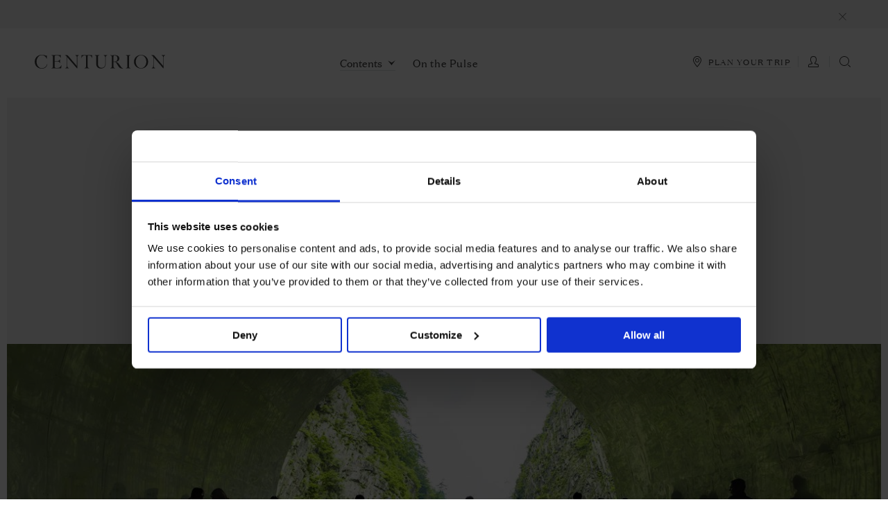

--- FILE ---
content_type: text/html; charset=utf-8
request_url: https://www.centurion-magazine.com/travel/travel/sponsored-jnto-2022-arts-culture
body_size: 22292
content:

<!doctype html>
	
<html lang="en" class="chrome chrome108 mac ">

<head>
	<meta http-equiv="X-UA-Compatible" content="IE=edge,chrome=1">

	<meta charset="utf-8">
	<meta name="viewport" content="width=device-width, initial-scale=1, maximum-scale=1, user-scalable=no" />

	
	<link rel="manifest" href="/manifest.json">

	<title>
Outdoor Culture - Japan Tourism | Centurion Magazine	</title>
	<meta name="description" content="Japan’s art scene goes beyond city spaces with open-air galleries to the fore" />
	<meta name="tags" content="Travel,Culture,Art,Japan" />

	<meta name="robots" content="noindex, nofollow">

	
	<link rel="alternate" type="application/rss+xml" href="https://www.centurion-magazine.com/rss" title="Centurion Magazine RSS feed">

	
	<meta itemprop="name" content="Outdoor Culture - Japan Tourism | Centurion Magazine" />
	<meta itemprop="description" content="Japan’s art scene goes beyond city spaces with open-air galleries to the fore" />

	
	<meta name="twitter:card" content="" />
	<meta name="twitter:site" content="https://www.centurion-magazine.com" />
	<meta name="twitter:title" content="Outdoor Culture - Japan Tourism | Centurion Magazine" />
	<meta name="twitter:description" content="Japan’s art scene goes beyond city spaces with open-air galleries to the fore" />
	<meta name="twitter:creator" content="" />
	

	<meta property="fb:app_id" content="788838501262991" />

	
	<meta property="og:title" content="Outdoor Culture - Japan Tourism | Centurion Magazine" />
	<meta property="og:type" content="website" />
	<meta property="og:url" content="https://www.centurion-magazine.com/travel/travel/sponsored-jnto-2022-arts-culture" />

	<meta property="place:location:latitude" content="latitude" />
	<meta property="place:location:longitude" content="longitude" />
		<meta id="meta-image" property="og:image" content="https://www.centurion-magazine.com/media/23430/art_art-triennale-echigo-tsumari-art-field.jpg?progressive=true&encoder=freeimage&quality=75&width=1024&height=576&mode=crop" />
		<meta property="og:image:width" content="1024" />
		<meta property="og:image:height" content="576" />
		<meta name="twitter:image:src" content="https://www.centurion-magazine.com/media/23430/art_art-triennale-echigo-tsumari-art-field.jpg?progressive=true&encoder=freeimage&quality=75&width=1024&height=576&mode=crop" />
		<meta id="meta-image" property="og:image" content="https://www.centurion-magazine.com/media/23434/art_kengo-kuma-fs-works-in-yusuhara-town-4.jpg?progressive=true&encoder=freeimage&quality=75&width=1024&height=576&mode=crop" />
		<meta property="og:image:width" content="1024" />
		<meta property="og:image:height" content="576" />
		<meta name="twitter:image:src" content="https://www.centurion-magazine.com/media/23434/art_kengo-kuma-fs-works-in-yusuhara-town-4.jpg?progressive=true&encoder=freeimage&quality=75&width=1024&height=576&mode=crop" />
		<meta id="meta-image" property="og:image" content="https://www.centurion-magazine.com/media/23436/art_the-shikoku-ohenro-pilgrimage-2.jpg?progressive=true&encoder=freeimage&quality=75&width=1024&height=576&mode=crop" />
		<meta property="og:image:width" content="1024" />
		<meta property="og:image:height" content="576" />
		<meta name="twitter:image:src" content="https://www.centurion-magazine.com/media/23436/art_the-shikoku-ohenro-pilgrimage-2.jpg?progressive=true&encoder=freeimage&quality=75&width=1024&height=576&mode=crop" />
		<meta id="meta-image" property="og:image" content="https://www.centurion-magazine.com/media/23426/art_ainu-cultural-experience-1.jpg?progressive=true&encoder=freeimage&quality=75&width=1024&height=576&mode=crop" />
		<meta property="og:image:width" content="1024" />
		<meta property="og:image:height" content="576" />
		<meta name="twitter:image:src" content="https://www.centurion-magazine.com/media/23426/art_ainu-cultural-experience-1.jpg?progressive=true&encoder=freeimage&quality=75&width=1024&height=576&mode=crop" />

	
	<meta id="mail-subject" itemprop="mail-subject" content="Discovered at centurion-magazine.com" />
	<meta id="mail-body" itemprop="mail-body" content="I saw this on the Centurion Magazine website and thought you might be interested: " />

	
	<meta property="og:description" content="Japan’s art scene goes beyond city spaces with open-air galleries to the fore" />
	<meta property="og:site_name" content="Centurion Magazine" />

	<link rel="shortcut icon" href="/Static/images/centurion_magazine_favicon.png" />

	<link rel="apple-touch-icon" href="/Static/images/centurion_magazine_favicon.png">
	<link rel="apple-touch-icon" sizes="76x76" href="/Static/images/AppIcon76x76.ico">
	<link rel="apple-touch-icon" sizes="120x120" href="/Static/images/AppIcon60x60@2x.ico">
	<link rel="apple-touch-icon" sizes="152x152" href="/Static/images/AppIcon76x76@2x.ico">

	
	<style type="text/css" nonce="iNYFWuU3MCc0zU14/mLULA==">
			#rotate-device {
  display: none;
}
.loader {
  width: 75px;
  height: 75px;
  z-index: 200;
}
.loader[small] {
  width: 35px;
  height: 35px;
}
.loader[small] > inner {
  -webkit-border-radius: 35px;
  border-radius: 35px;
}
.loader[small] > inner:after {
  width: 35px;
  height: 35px;
  -webkit-border-radius: 17px;
  border-radius: 17px;
}
.loader.center {
  position: fixed;
}
.loader > inner {
  border: 1px solid #d0d0d0;
  -webkit-border-radius: 75px;
  border-radius: 75px;
  -webkit-animation: spinner-loader 1s linear infinite;
  -moz-animation: spinner-loader 1s linear infinite;
  -o-animation: spinner-loader 1s linear infinite;
  -ms-animation: spinner-loader 1s linear infinite;
  animation: spinner-loader 1s linear infinite;
  display: block;
  width: 100%;
  height: 100%;
}
.loader > inner:after {
  content: "";
  position: absolute;
  left: -1px;
  top: -1px;
  width: 75px;
  height: 75px;
  -webkit-border-radius: 37px;
  border-radius: 37px;
  border: 1px solid #6f6f6f;
  border-right: 1px solid transparent;
  border-bottom: 1px solid transparent;
  -webkit-transform: rotate(-45deg);
  -moz-transform: rotate(-45deg);
  -o-transform: rotate(-45deg);
  -ms-transform: rotate(-45deg);
  transform: rotate(-45deg);
}
@-moz-keyframes spinner-loader {
  0% {
    -webkit-transform: rotate(0deg);
    -moz-transform: rotate(0deg);
    -o-transform: rotate(0deg);
    -ms-transform: rotate(0deg);
    transform: rotate(0deg);
  }
  100% {
    -webkit-transform: rotate(360deg);
    -moz-transform: rotate(360deg);
    -o-transform: rotate(360deg);
    -ms-transform: rotate(360deg);
    transform: rotate(360deg);
  }
}
@-webkit-keyframes spinner-loader {
  0% {
    -webkit-transform: rotate(0deg);
    -moz-transform: rotate(0deg);
    -o-transform: rotate(0deg);
    -ms-transform: rotate(0deg);
    transform: rotate(0deg);
  }
  100% {
    -webkit-transform: rotate(360deg);
    -moz-transform: rotate(360deg);
    -o-transform: rotate(360deg);
    -ms-transform: rotate(360deg);
    transform: rotate(360deg);
  }
}
@-o-keyframes spinner-loader {
  0% {
    -webkit-transform: rotate(0deg);
    -moz-transform: rotate(0deg);
    -o-transform: rotate(0deg);
    -ms-transform: rotate(0deg);
    transform: rotate(0deg);
  }
  100% {
    -webkit-transform: rotate(360deg);
    -moz-transform: rotate(360deg);
    -o-transform: rotate(360deg);
    -ms-transform: rotate(360deg);
    transform: rotate(360deg);
  }
}
@keyframes spinner-loader {
  0% {
    -webkit-transform: rotate(0deg);
    -moz-transform: rotate(0deg);
    -o-transform: rotate(0deg);
    -ms-transform: rotate(0deg);
    transform: rotate(0deg);
  }
  100% {
    -webkit-transform: rotate(360deg);
    -moz-transform: rotate(360deg);
    -o-transform: rotate(360deg);
    -ms-transform: rotate(360deg);
    transform: rotate(360deg);
  }
}

	</style>

	<!-- Google Tag Manager -->
	<script nonce="iNYFWuU3MCc0zU14/mLULA==">(function(w,d,s,l,i){w[l]=w[l]||[];w[l].push({'gtm.start':
	new Date().getTime(),event:'gtm.js'});var f=d.getElementsByTagName(s)[0],
	j=d.createElement(s),dl=l!='dataLayer'?'&l='+l:'';j.async=true;j.src=
	'https://www.googletagmanager.com/gtm.js?id='+i+dl;var n=d.querySelector('[nonce]');
	n&&j.setAttribute('nonce',n.nonce||n.getAttribute('nonce'));f.parentNode.insertBefore(j,f);
	})(window,document,'script','dataLayer','GTM-5CL8297');</script>
	<!-- End Google Tag Manager -->
	
	<!-- Matomo Tag Manager -->
	<script nonce="iNYFWuU3MCc0zU14/mLULA==">
		var _mtm = window._mtm = window._mtm || [];
		_mtm.push({'mtm.startTime': (new Date().getTime()), 'event': 'mtm.Start'});
		(function() {
			var d=document, g=d.createElement('script'), s=d.getElementsByTagName('script')[0];
			g.async=true; g.src='https://cdn.matomo.cloud/amex.matomo.cloud/container_TiPPgXJw.js'; s.parentNode.insertBefore(g,s);
		})();
	</script>
	<!-- End Matomo Tag Manager -->

	<link rel="stylesheet" href="/static/styles/main.min.css?v=1.0.42" />

	<!--[if IE 9]>
		<link rel="stylesheet" type="text/css" href="/Static/styles/ie9-styles.css?v=1.0.42">
	<![endif]-->



	
<script type='text/javascript' nonce="iNYFWuU3MCc0zU14/mLULA==">
	(function(nonce){
		window.googletag = window.googletag || { cmd: [] };
		var googletag = window.googletag;
		
		var gads = document.createElement('script');
		gads.async = true;
		gads.type = 'text/javascript';
		gads.setAttribute('nonce', nonce);
		gads.src = 'https://securepubads.g.doubleclick.net/tag/js/gpt.js';
		
		var node = document.getElementsByTagName('script')[0];
		node.parentNode.insertBefore(gads, node);

		// call initially
		googletag.cmd.push(function() {
			googletag.setConfig({ safeFrame: { forceSafeFrame: true } });
			googletag.setConfig({ disableInitialLoad: true });
			googletag.pubads().enableSingleRequest();
			googletag.enableServices();
		});
	})("iNYFWuU3MCc0zU14/mLULA==");
</script>

	<script nonce="iNYFWuU3MCc0zU14/mLULA==">
			var dfpAccountId = '74389790';
	</script>
   
</head>

<body class="page-articletravel not-logged-in">
	<!-- Google Tag Manager (noscript) -->
	<noscript><iframe src="https://www.googletagmanager.com/ns.html?id=GTM-5CL8297"
	height="0" width="0" style="display:none;visibility:hidden"></iframe></noscript>
	<!-- End Google Tag Manager (noscript) -->
	
	<script nonce="iNYFWuU3MCc0zU14/mLULA==">
			try{
				// as service worker (Fetch API) and redirect (302) dont play ince we have to do a checky check
				// open ticket https://code.google.com/p/chromium/issues/detail?id=573937
				if('serviceWorker' in navigator){
					function getCookieValue(a, b) {
						b = document.cookie.match('(^|;)\\s*' + a + '\\s*=\\s*([^;]+)');
						return b ? b.pop() : '';
					}

					function setCookieValue(key, value) {
						var exdate=new Date();
						exdate.setDate(exdate.getDate());
						var c_value = escape(value) + "";
						document.cookie= key + "=" + c_value;
					}

					var isAllowedToRefresh = getCookieValue("centurion.has-sw-checked") != "true";
					if(isAllowedToRefresh){

						var str = "not-logged-in";
						var userLoggedIn = getCookieValue("centurion.auth.loggedin") == "true";

						// check if rendered page is not up2date with user state
						if(str == "not-logged-in" && userLoggedIn){
							setCookieValue("centurion.has-sw-checked", "true");
							window.location = window.location;
						}else if(str == "logged-in" && !userLoggedIn){
							setCookieValue("centurion.has-sw-checked", "true");
							window.location = window.location;
						}
					}
				}
			}catch(e){

				// something went wrong, just ignore..
			}
	</script>

	<div id="rotate-device">
	<div class="center">
		<div>Please rotate your device</div>
		<svg version="1.1" class="rotate-svg" xmlns="http://www.w3.org/2000/svg" xmlns:xlink="http://www.w3.org/1999/xlink" x="0px" y="0px"
	 viewBox="0 0 155.5 152" style="enable-background:new 0 0 155.5 152;" xml:space="preserve">
	<style type="text/css">
		.rotate-svg .st0{fill:#3B3B3B;}
		.rotate-svg .st1{fill:none;stroke:#3B3B3B;stroke-width:2;stroke-miterlimit:10;}
	</style>
	<polygon class="st0" points="136.6,54.2 139.1,35.8 155.5,43.8 143,42.2 "/>
	<path class="st1" d="M143,42.2c5.1,10.2,8,21.7,8,33.8c0,41.4-33.6,75-75,75S1,117.4,1,76S34.6,1,76,1"/>
</svg>

	</div>
</div>

	
<header id="header">

	<div outer>
		<a href="/" role="logo" single-cache="true">
			<?xml version="1.0" encoding="UTF-8"?>
<svg id="Layer_1" data-name="Layer 1" xmlns="http://www.w3.org/2000/svg" viewBox="0 0 432 47.03">
  <path d="M317.41,44.74c-4.04-.32-4.86-1.45-4.86-4.3V6.59c0-2.84.82-3.98,4.86-4.3v-.88h-15.41v.88c4.04.32,4.86,1.45,4.86,4.3v33.86c0,2.84-.82,3.98-4.86,4.3v.88h15.41v-.88h0ZM233.7,30.97c0,7.71-4.23,13.08-12.13,13.08s-11.94-5.37-11.94-12.89V6.58c0-2.84.82-3.98,4.86-4.3v-.88h-15.41v.88c4.04.32,4.86,1.45,4.86,4.3v24.57c0,8.97,5.37,15.41,15.22,15.41s15.86-6.44,15.86-15.6V11.01c0-6.25,1.14-7.77,4.93-8.78v-.82h-11.18v.82c3.79,1.01,4.93,2.53,4.93,8.78v19.96h0ZM180.32,44.74c-4.04-.32-4.86-1.45-4.86-4.3V5.51c0-2.4.57-2.97,2.91-2.97h2.08c5.24,0,7.39,1.96,9.35,7.96l.76-.13-.82-9.54-.25-.06c-.95.38-3.03.63-6.13.63h-21.48c-3.1,0-5.18-.25-6.13-.63l-.25.06-.82,9.54.76.13c1.96-6,4.11-7.96,9.35-7.96h2.08c2.34,0,2.91.57,2.91,2.97v34.93c0,2.84-.82,3.98-4.86,4.3v.88h15.41v-.88h0ZM261.1,23.07h4.04c6.44,0,9.03-4.36,9.03-10.3s-3.03-10.36-8.53-10.36c-3.85,0-4.55.95-4.55,4.23v16.42h0ZM292.63,45.43c-.88.51-2.34.95-4.04.95-5.81,0-8.91-3.47-11.75-8.21l-4.86-8.09c-2.46-4.04-3.66-5.87-7.96-5.87h-2.91v16.23c0,2.84.82,3.98,4.86,4.3v.88h-15.41v-.88c4.04-.32,4.86-1.45,4.86-4.3V6.52c0-2.65-1.07-3.98-4.86-4.23v-.88c2.4.06,4.99.13,7.52.13,2.97,0,5.56-.25,7.58-.25,8.53,0,14.53,3.6,14.53,11.12s-5.43,10.87-12.82,11.43c6.95,1.01,10.36,5.12,13.27,9.35l4.67,6.76c2.65,3.85,4.23,5.05,5.87,5.05.38,0,.88-.13,1.2-.25l.25.69M352.41,45.43c9.66,0,17.56-9.79,17.56-21.92s-7.9-21.92-17.56-21.92-17.56,9.79-17.56,21.92,7.9,21.92,17.56,21.92M352.41,46.57c-12,0-23.44-8.72-23.44-23.06S340.59.46,352.41.46s23.44,8.72,23.44,23.06-11.62,23.06-23.44,23.06M141.01,46.03h-.98L108.03,8.35v27.63c0,6.25,1.1,7.77,4.89,8.78v.82h-11.12v-.82c3.79-1.01,4.9-2.53,4.9-8.78V6.76l-.82-.95c-2.24-2.62-3.44-3.32-5.21-3.63v-.82h7.01c.95,0,1.52.32,2.72,1.77l29.28,34.9V10.96c0-6.25-1.1-7.77-4.89-8.78v-.82h11.12v.82c-3.79,1.01-4.9,2.51-4.9,8.77v35.08h0ZM427.1,46.07h-.98l-32-37.68v27.63c0,6.25,1.1,7.77,4.89,8.78v.82h-11.12v-.82c3.79-1.01,4.9-2.53,4.9-8.78V6.8l-.82-.95c-2.24-2.62-3.44-3.32-5.21-3.63v-.82h7.01c.95,0,1.52.32,2.72,1.77l29.28,34.89V11.01c0-6.25-1.1-7.77-4.89-8.78v-.82h11.12v.82c-3.79,1.01-4.9,2.51-4.9,8.77v35.08h0ZM76.98,1.4c3.85,0,7.64-.38,8.91-.69l.25.06v9.29h-.76c-1.58-5.05-4.36-7.52-8.97-7.52h-5.74c-3.98,0-4.55.95-4.55,4.42v14.19h9.84c3.41,0,6.19-2.06,7.08-5.47h.76v12.26h-.76c-.88-3.41-3.66-5.46-7.08-5.46h-9.84v17.21c0,3.66.63,4.8,5.31,4.8h4.35c5.81,0,9.29-2.72,12.26-8.53l.76.13-1.33,9.54h-31.89v-.88c4.04-.32,4.86-1.45,4.86-4.3V6.58c0-2.84-.82-3.98-4.86-4.3v-.88s21.4,0,21.4,0ZM23.36,45.69c8.86,0,16.1-6.34,17.12-13.6l1.27.45c-1.26,7.35-7.57,14.49-18.19,14.49-12.34.01-23.56-8.76-23.56-23.51S11.55,0,23.36,0c8.43,0,11.96,2.98,14.28,2.98.66,0,1.19-.19,1.53-.45l.85.31v10.24h-.8c-1.26-4.9-7.5-11.92-15.86-11.92-9.49,0-17.38,10.05-17.38,22.36h0c0,11.8,7.9,22.17,17.39,22.17" stroke-width="0"/>
</svg>
		</a>

		<menu role="mobile-menu">
			<div inner>
				<a single-cache="true" travel-planner href="/travel"><i icon><svg planyourtrip version="1.1" xmlns="http://www.w3.org/2000/svg" xmlns:xlink="http://www.w3.org/1999/xlink" x="0px" y="0px"
	 viewBox="0 0 6 8" style="enable-background:new 0 0 6 8;" xml:space="preserve">
<path d="M3,8c0,0-3-3.3-3-5c0-1.7,1.3-3,3-3c1.7,0,3,1.3,3,3C6,4.7,3,8,3,8z M3,0.5C1.6,0.5,0.5,1.6,0.5,3
	C0.5,4.4,3,7.2,3,7.2S5.5,4.4,5.5,3C5.5,1.6,4.4,0.5,3,0.5z M3,4.5C2.2,4.5,1.5,3.8,1.5,3c0-0.8,0.7-1.5,1.5-1.5
	c0.8,0,1.5,0.7,1.5,1.5C4.5,3.8,3.8,4.5,3,4.5z M3,2C2.4,2,2,2.4,2,3c0,0.6,0.4,1,1,1c0.6,0,1-0.4,1-1C4,2.4,3.6,2,3,2z"/>
</svg>
</i></a>
				<line></line>
				<button role="hamburger">
					<svg hamburger version="1.1" xmlns="http://www.w3.org/2000/svg" xmlns:xlink="http://www.w3.org/1999/xlink" x="0px" y="0px"
	 viewBox="0 0 20 12" style="enable-background:new 0 0 20 12;" xml:space="preserve">
<path class="st0" d="M0.5,0h19C19.8,0,20,0.2,20,0.5C20,0.8,19.8,1,19.5,1h-19C0.2,1,0,0.8,0,0.5C0,0.2,0.2,0,0.5,0z"/>
<path class="st0" d="M0.5,5.5h19C19.8,5.5,20,5.7,20,6c0,0.3-0.2,0.5-0.5,0.5h-19C0.2,6.5,0,6.3,0,6C0,5.7,0.2,5.5,0.5,5.5z"/>
<path class="st0" d="M0.5,11h19c0.3,0,0.5,0.2,0.5,0.5c0,0.3-0.2,0.5-0.5,0.5h-19C0.2,12,0,11.8,0,11.5C0,11.2,0.2,11,0.5,11z"/>
</svg>

					<svg close version="1.1" xmlns="http://www.w3.org/2000/svg" xmlns:xlink="http://www.w3.org/1999/xlink" x="0px" y="0px"
	 viewBox="0 0 14.4 14.4" style="enable-background:new 0 0 14.4 14.4;" xml:space="preserve">

	<path class="st0" d="M7.9,7.2l6.4-6.4c0.2-0.2,0.2-0.5,0-0.7c-0.2-0.2-0.5-0.2-0.7,0L7.2,6.5L0.9,0.1
		C0.7,0,0.3,0,0.1,0.1C0,0.3,0,0.7,0.1,0.9l6.4,6.4l-6.4,6.4c-0.2,0.2-0.2,0.5,0,0.7c0.2,0.2,0.5,0.2,0.7,0l6.4-6.4l6.4,6.4
		c0.2,0.2,0.5,0.2,0.7,0c0.2-0.2,0.2-0.5,0-0.7L7.9,7.2z"/>
</svg>

				</button>
			</div>
		</menu>
	 
		<menu role="sub-menu">

			<a single-cache="true" travel-planner href="/travel" class="corner-cta"><i icon><svg planyourtrip version="1.1" xmlns="http://www.w3.org/2000/svg" xmlns:xlink="http://www.w3.org/1999/xlink" x="0px" y="0px"
	 viewBox="0 0 6 8" style="enable-background:new 0 0 6 8;" xml:space="preserve">
<path d="M3,8c0,0-3-3.3-3-5c0-1.7,1.3-3,3-3c1.7,0,3,1.3,3,3C6,4.7,3,8,3,8z M3,0.5C1.6,0.5,0.5,1.6,0.5,3
	C0.5,4.4,3,7.2,3,7.2S5.5,4.4,5.5,3C5.5,1.6,4.4,0.5,3,0.5z M3,4.5C2.2,4.5,1.5,3.8,1.5,3c0-0.8,0.7-1.5,1.5-1.5
	c0.8,0,1.5,0.7,1.5,1.5C4.5,3.8,3.8,4.5,3,4.5z M3,2C2.4,2,2,2.4,2,3c0,0.6,0.4,1,1,1c0.6,0,1-0.4,1-1C4,2.4,3.6,2,3,2z"/>
</svg>
</i><span>Plan your trip</span></a>
			<div wrapper>
				<line></line>

					<a log-in href="/login" class="corner-cta"><i icon><svg login version="1.1" xmlns="http://www.w3.org/2000/svg" xmlns:xlink="http://www.w3.org/1999/xlink" x="0px" y="0px"
	 viewBox="0 0 7.5 8" style="enable-background:new 0 0 7.5 8;" xml:space="preserve">
<path d="M7.3,8H0.2C-0.2,7.4,0,6.2,0.4,5.8C0.6,5.6,2,5.3,2.6,5.1C1.9,4.5,1.5,3.5,1.5,2.6C1.5,1.1,1.9,0,3.8,0
	C5.6,0,6,1.1,6,2.6c0,1-0.4,2-1.1,2.5c0.7,0.2,2.1,0.5,2.3,0.7C7.5,6.2,7.7,7.4,7.3,8z M6.8,6.2C6.5,6.1,5.4,5.8,4.5,5.6V4.8
	c0.6-0.4,1-1.4,1-2.2c0-1.1-0.3-2.1-1.7-2.1C2.3,0.5,2,1.4,2,2.6c0,0.8,0.4,1.8,1,2.2v0.8C2.1,5.8,1,6.1,0.7,6.2
	C0.5,6.4,0.4,7.1,0.5,7.5H7C7.1,7.1,7,6.4,6.8,6.2z"/>
</svg>
</i><span>Log In</span></a>

				<line></line>
				<button href="?search" search-cta class="corner-cta"><i icon><svg search version="1.1" xmlns="http://www.w3.org/2000/svg" xmlns:xlink="http://www.w3.org/1999/xlink" x="0px" y="0px"
	 viewBox="0 0 8 8" style="enable-background:new 0 0 8 8;" xml:space="preserve">
<path d="M7.9,7.9C7.8,8,7.7,8,7.6,7.9L6.1,6.5c0.1-0.1,0.2-0.2,0.4-0.4l1.4,1.4C8,7.7,8,7.8,7.9,7.9z M3.5,7
	C1.6,7,0,5.4,0,3.5C0,1.6,1.6,0,3.5,0S7,1.6,7,3.5C7,5.4,5.4,7,3.5,7z M3.5,0.5c-1.7,0-3,1.3-3,3c0,1.7,1.3,3,3,3s3-1.3,3-3
	C6.5,1.8,5.2,0.5,3.5,0.5z"/>
</svg>
</i><span>Search</span></button>
			</div>
		</menu>

		<nav role="main-navigation">
			<div inner>
				<a home single-cache="true" href="/">Home<underline></underline></a>

				<button contents class="dropdown-button">
					<span>Contents</span>
					<i><svg version="1.1" xmlns="http://www.w3.org/2000/svg" xmlns:xlink="http://www.w3.org/1999/xlink" x="0px" y="0px"
	 viewBox="0 0 5.1 3.3" style="enable-background:new 0 0 5.1 3.3;" xml:space="preserve">
<path d="M5.1,0L2.5,3.3L0,0.1l2.6,1.5L5.1,0z"/>
</svg>
</i>
					<underline></underline>
				</button>

				<nav role="category-navigation" class="dropdown-menu hidden">
					<a single-cache="true" href="/travel">Travel<underline></underline></a>
					<a single-cache="true" href="/crafting-excellence">Crafting Excellence<underline></underline></a>
					<a single-cache="true" href="/lifestyle">Lifestyle<underline></underline></a>
				</nav>

				<a single-cache="true" href="/on-the-pulse">On the Pulse<underline></underline></a>
				<a single-cache="true" href="/travel" mobile-only><span>Plan your trip</span><i icon><svg planyourtrip version="1.1" xmlns="http://www.w3.org/2000/svg" xmlns:xlink="http://www.w3.org/1999/xlink" x="0px" y="0px"
	 viewBox="0 0 6 8" style="enable-background:new 0 0 6 8;" xml:space="preserve">
<path d="M3,8c0,0-3-3.3-3-5c0-1.7,1.3-3,3-3c1.7,0,3,1.3,3,3C6,4.7,3,8,3,8z M3,0.5C1.6,0.5,0.5,1.6,0.5,3
	C0.5,4.4,3,7.2,3,7.2S5.5,4.4,5.5,3C5.5,1.6,4.4,0.5,3,0.5z M3,4.5C2.2,4.5,1.5,3.8,1.5,3c0-0.8,0.7-1.5,1.5-1.5
	c0.8,0,1.5,0.7,1.5,1.5C4.5,3.8,3.8,4.5,3,4.5z M3,2C2.4,2,2,2.4,2,3c0,0.6,0.4,1,1,1c0.6,0,1-0.4,1-1C4,2.4,3.6,2,3,2z"/>
</svg>
</i><underline></underline></a>

			</div>
		</nav>

	</div>
</header>

<menu id="quick-menu" role="quick-menu" class="hidden">
	<button role="hamburger" class="center-horizontal"><svg version="1.1" xmlns="http://www.w3.org/2000/svg" xmlns:xlink="http://www.w3.org/1999/xlink" x="0px" y="0px"
	 viewBox="0 0 12 5.5" style="enable-background:new 0 0 12 5.5;" xml:space="preserve">
<rect width="12" height="0.5"/>
<rect y="2.5" width="12" height="0.5"/>
<rect y="5" width="12" height="0.5"/>
</svg>
</button>
</menu>


	
<div id="quick-search" class="top-overlay">

	<button oval-button close><svg close version="1.1" xmlns="http://www.w3.org/2000/svg" xmlns:xlink="http://www.w3.org/1999/xlink" x="0px" y="0px"
	 viewBox="0 0 14.4 14.4" style="enable-background:new 0 0 14.4 14.4;" xml:space="preserve">

	<path class="st0" d="M7.9,7.2l6.4-6.4c0.2-0.2,0.2-0.5,0-0.7c-0.2-0.2-0.5-0.2-0.7,0L7.2,6.5L0.9,0.1
		C0.7,0,0.3,0,0.1,0.1C0,0.3,0,0.7,0.1,0.9l6.4,6.4l-6.4,6.4c-0.2,0.2-0.2,0.5,0,0.7c0.2,0.2,0.5,0.2,0.7,0l6.4-6.4l6.4,6.4
		c0.2,0.2,0.5,0.2,0.7,0c0.2-0.2,0.2-0.5,0-0.7L7.9,7.2z"/>
</svg>
</button>

	<div outer>
		<div class="search-input">
			<input class="quicky" autofocus/>
		</div>

		<top>
			<span>Type in your search</span><span>and press Enter</span>
			<line></line>
		</top>

		<div class="loader center">
			<inner></inner>
		</div>

		<div class="result">
			
		</div>

		<div article-content class="quick-results">
			
		</div>
	</div>

	<menu bottom>
		




<button round-text-button href="" single-cache=false class="see-all-events center transparent" data-width="" href="" single-cache="true">
		<span>See all results</span>
</button>

	</menu>

</div>


	
<div id="take-over-gallery" class="center">
	<button oval-button close><svg close version="1.1" xmlns="http://www.w3.org/2000/svg" xmlns:xlink="http://www.w3.org/1999/xlink" x="0px" y="0px"
	 viewBox="0 0 14.4 14.4" style="enable-background:new 0 0 14.4 14.4;" xml:space="preserve">

	<path class="st0" d="M7.9,7.2l6.4-6.4c0.2-0.2,0.2-0.5,0-0.7c-0.2-0.2-0.5-0.2-0.7,0L7.2,6.5L0.9,0.1
		C0.7,0,0.3,0,0.1,0.1C0,0.3,0,0.7,0.1,0.9l6.4,6.4l-6.4,6.4c-0.2,0.2-0.2,0.5,0,0.7c0.2,0.2,0.5,0.2,0.7,0l6.4-6.4l6.4,6.4
		c0.2,0.2,0.5,0.2,0.7,0c0.2-0.2,0.2-0.5,0-0.7L7.9,7.2z"/>
</svg>
</button>

	<div class='swiper-container'>
		<div class='swiper-wrapper'>
		</div>
	</div>

	<menu>
		

<button round-button previous class="center-vertical navigation inverted" >
	<i>
<svg version="1.1" xmlns="http://www.w3.org/2000/svg" xmlns:xlink="http://www.w3.org/1999/xlink" x="0px" y="0px"
	 viewBox="0 0 3.3 5.1" style="enable-background:new 0 0 3.3 5.1;" xml:space="preserve">
<path id="XMLID_28_" class="st0" d="M3.3,5.1L0,2.5L3.3,0L1.8,2.6L3.3,5.1z"/>
</svg>
	</i>

</button>

		

<button round-button next class="center-vertical navigation inverted" >
	<i>
<svg version="1.1" xmlns="http://www.w3.org/2000/svg" xmlns:xlink="http://www.w3.org/1999/xlink" x="0px" y="0px"
	 viewBox="0 0 3.3 5.1" style="enable-background:new 0 0 3.3 5.1;" xml:space="preserve">
<path class="st0" d="M0,0l3.3,2.6L0.1,5.1l1.5-2.6L0,0z"/>
</svg>
	</i>

</button>

	</menu>
</div>

	<notification id="simple-notification" class="hide">
		<span></span>
	<button class="simple-close"><svg close version="1.1" xmlns="http://www.w3.org/2000/svg" xmlns:xlink="http://www.w3.org/1999/xlink" x="0px" y="0px"
	 viewBox="0 0 14.4 14.4" style="enable-background:new 0 0 14.4 14.4;" xml:space="preserve">

	<path class="st0" d="M7.9,7.2l6.4-6.4c0.2-0.2,0.2-0.5,0-0.7c-0.2-0.2-0.5-0.2-0.7,0L7.2,6.5L0.9,0.1
		C0.7,0,0.3,0,0.1,0.1C0,0.3,0,0.7,0.1,0.9l6.4,6.4l-6.4,6.4c-0.2,0.2-0.2,0.5,0,0.7c0.2,0.2,0.5,0.2,0.7,0l6.4-6.4l6.4,6.4
		c0.2,0.2,0.5,0.2,0.7,0c0.2-0.2,0.2-0.5,0-0.7L7.9,7.2z"/>
</svg>
</button>
</notification>



<notification id="member-notification" class="hide">

	<button oval-button close><svg close version="1.1" xmlns="http://www.w3.org/2000/svg" xmlns:xlink="http://www.w3.org/1999/xlink" x="0px" y="0px"
	 viewBox="0 0 14.4 14.4" style="enable-background:new 0 0 14.4 14.4;" xml:space="preserve">

	<path class="st0" d="M7.9,7.2l6.4-6.4c0.2-0.2,0.2-0.5,0-0.7c-0.2-0.2-0.5-0.2-0.7,0L7.2,6.5L0.9,0.1
		C0.7,0,0.3,0,0.1,0.1C0,0.3,0,0.7,0.1,0.9l6.4,6.4l-6.4,6.4c-0.2,0.2-0.2,0.5,0,0.7c0.2,0.2,0.5,0.2,0.7,0l6.4-6.4l6.4,6.4
		c0.2,0.2,0.5,0.2,0.7,0c0.2-0.2,0.2-0.5,0-0.7L7.9,7.2z"/>
</svg>
</button>

	<div class="outlined-box large">
        <div class="top">
		    <div class="title center-horizontal">
		        <line left></line>
		        <span>
		            Welcome to Centurion Magazine
		        </span>
		        <line right></line>
		    </div>
		</div>

        
        <div class="outer">

            <div class="member-benefits swiper-container">
                <ul class="swiper-wrapper">
                        <li class="swiper-slide">
                            <div inner>
                                <h2>Exclusive access for Centurion&#174; Members</h2>
                                <p>Discover a world of features especially crafted for you</p>
                            </div>
                        </li>
                        <li class="swiper-slide">
                            <div inner>
                                    <i type="editors">
<svg version="1.1" xmlns="http://www.w3.org/2000/svg" xmlns:xlink="http://www.w3.org/1999/xlink" x="0px" y="0px"
	 viewBox="0 0 8 8" style="enable-background:new 0 0 8 8;" xml:space="preserve">
<path d="M6.5,5L6.5,5v1.5L4.6,5H2.5C1.7,5,1,4.3,1,3.5v-2C1,0.7,1.7,0,2.5,0h4C7.3,0,8,0.7,8,1.5v2C8,4.3,7.3,5,6.5,5z
	 M7.5,1.5c0-0.6-0.4-1-1-1h-4c-0.6,0-1,0.4-1,1v2c0,0.6,0.4,1,1,1h2.2l1.3,1v-1h0.5c0.6,0,1-0.4,1-1V1.5z M2,6v1l1.3-1h1.2v0.5H3.4
	L1.5,8V6.5l0,0C0.7,6.5,0,5.8,0,5V3c0-0.4,0.2-0.8,0.5-1.1V3v2v0.2c0,0.1,0,0.2,0.1,0.2C0.8,5.8,1.1,6,1.5,6H2z"/>
</svg>
                                    </i>
                                <h2>Editors&#39; Desk</h2>
                                <p>Your direct line to the magazine team</p>
                            </div>
                        </li>
                </ul>

                <ul role="navigation" class="dots swiper-pagination">
                </ul>
            </div>

            




<a round-text-button href="/sign-up" single-cache=true class="see-more" data-width="" href="" single-cache="true">
		<span>Sign-in</span>
</a>

        </div>
    </div>

</notification>
	<div id="intro-loader" class="loader center">
		<inner></inner>
	</div>

	<main id="page-content">
		<div class="page articletravel articleplain" data-title="Outdoor Culture - Japan Tourism | Centurion Magazine">
			



<style type="text/css">
    header section[full-bleed-gallery]:after {
        padding-top: calc(40.62500% + 40px);
    }
    @media only screen and (max-width: 620px) {
        header section[full-bleed-gallery]:after {
            padding-top: calc(40.62500% + 40px);
        }
    }
</style>



<article class="article" data-id="38071">

        <div wide-banner>
            

<div data-ad="google" data-size="728x90" class="mobile-only">
    <div inner>
        <div ad-container id="728x90-mobile-div-cen_travel_970x90" class="adunit" data-adunit="728x90-mobile-div-CEN_Travel_970x90" data-dimensions="728x90">

        </div>
        <div label>Advertising</div>
    </div>
</div>
        </div>

    <header>
        <nav role="breadcrum">
            <a href="/search/sponsored" single-cache="true">Sponsored</a>
            in
            <a href="/search/travel" single-cache="true">Travel</a>
            &mdash; APRIL 2022
        </nav>

        <section role="headlines">
            <h1>Outdoor Culture </h1>
            <h2>Japan’s art scene goes beyond city spaces with open-air galleries to the fore</h2>
                <tags>

<tag sponsored class="">
	<i></i><span></span>
</tag>

<tag liked class="hide">
	<i></i><span></span>
</tag>

                </tags>
        </section>

            <section role="images" full-bleed-gallery>
                <div class="loader center" small>
                    <inner></inner>
                </div>



                <div class='swiper-container'>
                    <div class='swiper-wrapper'>
                        


<div href='' target='_blank' class='image swiper-slide'>                                <picture>
                                    <!--[if IE 9]><video style="display: none;"><![endif]-->
                                    <source media="(min-width: 1440px)" srcset="/media/23430/art_art-triennale-echigo-tsumari-art-field.jpg?quality=75&amp;width=1600&amp;height=850&amp;mode=crop">  
                                    <source media="(min-width: 768px)" srcset="/media/23430/art_art-triennale-echigo-tsumari-art-field.jpg?quality=75&amp;width=1280&amp;height=680&amp;mode=crop">  
                                    <!--[if IE 9]></video><![endif]-->
                                    <template prevent-load-block>
                                        <img src="/media/23430/art_art-triennale-echigo-tsumari-art-field.jpg?quality=75&amp;width=768&amp;height=408&amp;mode=crop" alt="" has-text="false">
                                    </template>

                                </picture>
</div>                    </div>
                </div>
            </section>
    </header>

    <article content-outer>
            <section role="sponsor" class="outlined-box"  mobile-only>
                <div small-line-headline>Sponsored by</div>
                    <a href="https://www.japan.travel/en/luxury/?utm_source=amexcenturion&amp;utm_medium=referral&amp;utm_campaign=tyo_2022_luxury_centurion-hub_en&amp;utm_content=centurion-article" target="_blank">
                        <img src="/media/23424/jnto-logo.png" />
                    </a>
            </section>

        <section role="main-content">
            <div inner>

                <p>Forget the white walls of an urban art gallery in Tokyo or Kyoto and instead, picture installations and sculptures scattered among mountains, forests, rice fields, fishing islands and wooden farmhouses. <br><br>It’s not unusual for art appreciation in Japan to unfold against the backdrop of the archipelago’s serene rural landscape, thanks to the nation’s thriving and boundary-pushing contemporary arts festival scene. <br><br>Japan’s numerous rural art festivals not only transform its scenery into a dynamic open-air gallery – but also provide a widely respected global prototype for social regeneration, by using art to revitalise shrinking rural communities.<br><br>And 2022 is an undoubted highlight: dubbed Japan Arts Festival Year, a string of events, involving both emerging and established artists from Japan and overseas, will take place across the country.</p>
<p><img id="__mcenew" src="/media/23435/art_the-shikoku-ohenro-pilgrimage-1.jpg?width=1024&quality=75" alt="" data-id="38034"> </p>
<p>Highlights include Setouchi Triennale and the Echigo-Tsumari Art Triennale <em>(hero picture; Ma Yansong MAD Architects, Tunnel of Light, photo by Nakamura Osamu)</em>. The Setouchi event spans 12 remote islands in the serene blue waters of Japan’s Seto Inland Sea - including the world-famed “art island” Naoshima, where Yayoi Kusama’s spotted pumpkin greets visitors arriving by boat. This year, to mark the 30th anniversary of Naoshima’s first art museum, two new galleries, by architect Tadao Ando and artist Hiroshi Sugimoto, will also open.<br><br>Meanwhile, Echigo-Tsumari Art Triennale, one of the world’s largest outdoor art festivals, lies deep in the mountains of Niigata Prefecture, a wildly remote region famed for its heavy winter snowfall. <br><br>Both events focus on creating ties with the local community while maximising the natural setting – with artworks in empty schools, abandoned homes, fields, forests, beaches, temples – tapping into the regenerative social powers of contemporary art. In addition, the Reborn Art Festival (Miyagi) and Biwako Biennale (Shiga) are also scheduled to be held. </p>
<p><img id="__mcenew" src="/media/23434/art_kengo-kuma-fs-works-in-yusuhara-town-4.jpg?width=1024&quality=75" alt="" data-id="38033"></p>
<p><span class="image-caption">by Kengo Kuma</span></p>
<p> </p>
<p>Meanwhile, architecture lovers should head to Yusuhara, a small town wrapped in forested mountains in Kochi Prefecture on Shikoku Island – and an unexpected treasure trove of masterpieces by legendary architect Kengo Kuma.<br><br>In a collaboration spanning more than three decades, Kengo Kuma, who designed the Japan National Stadium for the Tokyo 2020 Olympics, first worked in Yusuhara in the 1980s, when he restored the local Yusuhara-za theatre. The projects continued – and today, Yusuhara is home to six Kuma creations, among them a town office, hotels, a gallery and a library.<br><br>Deeply inspired by Yusuhara’s landscape and logging heritage, Kuma’s works fuse his signature minimalist lines with natural cedar and thatching, underpinned with traditional Japanese aesthetics and carpentry techniques.</p>
<p> </p>
<p> </p>
<style type="text/css">
	.inline-gallery[data-id="3803538036"]:after {
		padding-top: calc(53.12500% + 40px);
	}
</style>

<div class="inline-gallery" data-id="3803538036">
	<tags>
		<tag gallery="" class="">
			<i></i><span></span>
		</tag>
	</tags>

		<div class="image-wrapper" data-caption="" data-credit="" data-link="">
			<div class="image-outer">
				<img src="/media/23436/art_the-shikoku-ohenro-pilgrimage-2.jpg?width=1024&quality=75" data-portrait="False">
				<p class="caption">

				</p>
			</div>
		</div>
		<div class="image-wrapper" data-caption="" data-credit="" data-link="">
			<div class="image-outer">
				<img src="/media/23437/art_the-shikoku-ohenro-pilgrimage-3.jpg?width=1024&quality=75" data-portrait="False">
				<p class="caption">

				</p>
			</div>
		</div>
</div>
<p><span class="image-caption">Shikoku Ohnero Pilgrimage </span></p>
<p> </p>
<style type="text/css">
	.inline-gallery[data-id="3803038031"]:after {
		padding-top: calc(53.12500% + 40px);
	}
</style>

<div class="inline-gallery" data-id="3803038031">
	<tags>
		<tag gallery="" class="">
			<i></i><span></span>
		</tag>
	</tags>

		<div class="image-wrapper" data-caption="" data-credit="" data-link="">
			<div class="image-outer">
				<img src="/media/23431/art_kengo-kuma-fs-works-in-yusuhara-town-1.jpg?width=1024&quality=75" data-portrait="False">
				<p class="caption">

				</p>
			</div>
		</div>
		<div class="image-wrapper" data-caption="" data-credit="" data-link="">
			<div class="image-outer">
				<img src="/media/23432/art_kengo-kuma-fs-works-in-yusuhara-town-2.jpg?width=1024&quality=75" data-portrait="False">
				<p class="caption">

				</p>
			</div>
		</div>
</div>
<p><span class="image-caption">by Kengo Kuma</span></p>
<p> </p>
<p>Another hotspot on Japan’s cultural map is northern island Hokkaido, home to the region’s indigenous Ainu culture, an ancient spiritually rich heritage deeply tied to nature. </p>
<p><br>There are few better ways to explore this world than by taking walk with a local Ainu guide along the shores of Lake Akan in the Kushiro region– starting with an auspicious ritual to the gods known as a <em>kamuy-nomi</em>. Highlights include gentle trekking through expanses of a forest known as an <em>iwor</em> – a traditional Ainu living area – past hot spring <em>onsen</em>, stopping for glimpses of majestic mountain views and soaking up an alfresco performance of music played on a traditional <em>mukkuri</em> instrument.</p>
<p> </p>
<style type="text/css">
	.inline-gallery[data-id="3802538026"]:after {
		padding-top: calc(53.12500% + 40px);
	}
</style>

<div class="inline-gallery" data-id="3802538026">
	<tags>
		<tag gallery="" class="">
			<i></i><span></span>
		</tag>
	</tags>

		<div class="image-wrapper" data-caption="" data-credit="" data-link="">
			<div class="image-outer">
				<img src="/media/23426/art_ainu-cultural-experience-1.jpg?width=1024&quality=75" data-portrait="False">
				<p class="caption">

				</p>
			</div>
		</div>
		<div class="image-wrapper" data-caption="" data-credit="" data-link="">
			<div class="image-outer">
				<img src="/media/23427/art_ainu-cultural-experience-2.jpg?width=1024&quality=75" data-portrait="False">
				<p class="caption">

				</p>
			</div>
		</div>
</div>
<p><span class="image-caption">Ainu Cultural Experience. Credit: Akan Ainu Crafts Cooperative</span></p>

                <footer>
                    <section class="outlined-box" role="social">
                        <div small-line-headline>Share This</div>

                        




<button round-text-button href="" single-cache=false class="icon facebook" data-width="" href="" single-cache="true">
		<i><svg version="1.1" xmlns="http://www.w3.org/2000/svg" xmlns:xlink="http://www.w3.org/1999/xlink" x="0px" y="0px"
	 viewBox="0 0 3.3 7.1" style="enable-background:new 0 0 3.3 7.1;" xml:space="preserve">
<path d="M3.2,3.5h-1c0,1.6,0,3.5,0,3.5H0.7c0,0,0-1.9,0-3.5H0V2.3h0.7V1.5C0.7,0.9,1,0,2.2,0l1.1,0v1.2c0,0-0.7,0-0.8,0
	c-0.1,0-0.3,0.1-0.3,0.3v0.7h1.1L3.2,3.5z"/>
</svg>
</i>
</button>

                        




<button round-text-button href="" single-cache=false class="icon twitter" data-width="" href="" single-cache="true">
		<i><svg version="1.1" xmlns="http://www.w3.org/2000/svg" xmlns:xlink="http://www.w3.org/1999/xlink" x="0px" y="0px"
	 viewBox="0 0 8 6.5" style="enable-background:new 0 0 8 6.5;" xml:space="preserve">
<path d="M8,0.7L7.2,1.5c0,0,0-0.1,0,0.1c0,0.1,0,0.3-0.1,0.4c0,1-0.3,2.4-1.7,3.5C2.8,7.6,0,5.7,0,5.7
	C2.2,5.7,2.2,5,2.2,5C1.8,5,0.8,4,0.8,4C1,4.2,1.5,4,1.5,4C0.2,3.2,0.2,2.5,0.2,2.5c0.3,0.2,0.8,0,0.8,0c-1.2-1-0.5-2.2-0.5-2.2
	C0.8,1.5,4,2,4,2l0,0c0-0.1,0-0.4,0-0.5C4,0.6,4.7,0,5.6,0c0.5,0,0.9,0.2,1.2,0.6L7,0.5L7.7,0L7.2,1L8,0.7z"/>
</svg>
</i>
</button>

                        




<button round-text-button href="" single-cache=false class="icon mail" data-width="" href="" single-cache="true">
		<i><svg version="1.1" xmlns="http://www.w3.org/2000/svg" xmlns:xlink="http://www.w3.org/1999/xlink" x="0px" y="0px"
	 viewBox="0 0 7.8 5.6" style="enable-background:new 0 0 7.8 5.6;" xml:space="preserve">
	<path d="M3.9,3.9l-1-0.8L0.2,5.4c0.1,0.1,0.2,0.2,0.4,0.2h6.7c0.1,0,0.3-0.1,0.4-0.2L4.9,3.1L3.9,3.9z M3.9,3.9"/>
	<path d="M7.6,0.2C7.5,0.1,7.4,0,7.2,0H0.6C0.4,0,0.3,0.1,0.2,0.2l3.7,3.2L7.6,0.2z M7.6,0.2"/>
	<path d="M0,0.5v4.6l2.7-2.3L0,0.5z M0,0.5"/>
	<path d="M5.1,2.8l2.7,2.3V0.5L5.1,2.8z M5.1,2.8"/>
</svg>
</i>
</button>

                        




<button round-text-button href="" single-cache=false class="icon pinterest" data-width="" href="" single-cache="true">
		<i><svg version="1.1" xmlns="http://www.w3.org/2000/svg" xmlns:xlink="http://www.w3.org/1999/xlink" x="0px" y="0px"
	 viewBox="0 0 8 8" style="enable-background:new 0 0 8 8;" xml:space="preserve">
<path d="M4,0C1.8,0,0,1.8,0,4c0,1.6,1,3,2.4,3.7c0-0.3,0-0.6,0.1-0.9C2.5,6.4,3,4.6,3,4.6S2.9,4.3,2.9,3.9
	c0-0.6,0.3-1,0.8-1c0.4,0,0.5,0.3,0.5,0.6c0,0.4-0.2,0.9-0.4,1.4C3.7,5.3,4,5.7,4.4,5.7c0.8,0,1.3-1,1.3-2.1C5.7,2.7,5.1,2,4,2
	c-1.2,0-2,0.9-2,1.9c0,0.3,0.1,0.6,0.3,0.8C2.4,4.8,2.4,4.9,2.4,5c0,0.1-0.1,0.3-0.1,0.3c0,0.1-0.1,0.1-0.2,0.1
	C1.6,5.1,1.3,4.5,1.3,3.8c0-1.1,1-2.5,2.9-2.5c1.5,0,2.5,1.1,2.5,2.3c0,1.6-0.9,2.7-2.2,2.7c-0.4,0-0.8-0.2-1-0.5
	c0,0-0.2,0.9-0.3,1.1C3.2,7.3,3,7.6,2.9,7.8C3.2,7.9,3.6,8,4,8c2.2,0,4-1.8,4-4C8,1.8,6.2,0,4,0z"/>
</svg>
</i>
</button>

                        
                    </section>
                </footer>
            </div>
        </section>

        <aside left>
                <section class="outlined-box" role="sponsor">
                    <div small-line-headline>Sponsored by</div>
                        <a href="https://www.japan.travel/en/luxury/?utm_source=amexcenturion&amp;utm_medium=referral&amp;utm_campaign=tyo_2022_luxury_centurion-hub_en&amp;utm_content=centurion-article" target="_blank">
                            <img src="/media/23424/jnto-logo.png" />
                        </a>
                </section>

            <section role="tall-banner">


<div data-ad="google" data-size="300x250" class="desktop-only">
    <div inner>
        <div ad-container id="300x250-desktop-div-cen_travel_300x250" class="adunit" data-adunit="300x250-desktop-div-CEN_Travel_300x250" data-dimensions="300x250">

        </div>
        <div label>Advertising</div>
    </div>
</div>            </section>



                <section class="outlined-box" role="related-tags">
                    <div small-line-headline>See More</div>
                        <a class="related-tag" href="/search/travel?tag-only=n" single-cache="true" keyword>Travel</a>
                        <a class="related-tag" href="/search/culture?tag-only=n" single-cache="true" keyword>Culture</a>
                        <a class="related-tag" href="/search/art?tag-only=n" single-cache="true" keyword>Art</a>
                        <a class="related-tag" href="/search/japan?tag-only=n" single-cache="true" keyword>Japan</a>
                </section>


            

            <section role="tall-banner">


<div data-ad="google" data-size="300x600">
    <div inner>
        <div ad-container id="300x600-div-cen_travel_300x600" class="adunit" data-adunit="300x600-div-CEN_Travel_300x600" data-dimensions="300x600">

        </div>
        <div label>Advertising</div>
    </div>
</div>                

<div data-ad="google" data-size="300x250" class="mobile-only">
    <div inner>
        <div ad-container id="300x250-div-cen_travel_300x250" class="adunit" data-adunit="300x250-div-CEN_Travel_300x250" data-dimensions="300x250">

        </div>
        <div label>Advertising</div>
    </div>
</div>            </section>
        </aside>


        <aside right>

                <section class="outlined-box" role="related">
                    <div small-line-headline>Selected for You</div>

                        <a href="/travel/hotels/asia/sponsored-waldorf-astoria-2025" single-cache="true">
                            <img src="/media/28527/wa-osaka_peacock_alley_day.jpg?quality=75&width=768&height=498&mode=crop" alt="" />
                        </a>

                    <nav role="breadcrum">
                        <a href="/search/collection" single-cache="true">Collection</a>
                        in
                        <a href="/search/hotels" single-cache="true">Hotels</a>
                    </nav>

                    <a href="/travel/hotels/asia/sponsored-waldorf-astoria-2025" single-cache="true">
                        <h5>Waldorf Astoria</h5>
                        <p>From blissful island getaways to vibrant city stays, the iconic hotelier delivers effortless elegance and world-class services in locations across Asia</p>
                    </a>
                    <nav role="tags">
                                        <a href="/search/travel" single-cache="true">Travel</a>
                                        <a href="/search/asia" single-cache="true">Asia</a>

                    </nav>
                </section>
            <section class="outlined-box" role="keep-updated">
                <div small-line-headline>Get the Latest</div>

                <h4>
                    Subscribe to all new articles
                </h4>



                




<button round-text-button href="" single-cache=false class="subscribe-now inverted-light fluid hidden" data-width="" href="" single-cache="true">
		<span>Subscribe Now</span>
</button>

                




<button round-text-button href="" single-cache=false class="un-subscribe inverted fluid hidden" data-width="" href="" single-cache="true">
		<span>Unsubscribe</span>
</button>

            </section>
        </aside>

    </article>

        <div wide-banner>
            

<div data-ad="google" data-size="728x90">
    <div inner>
        <div ad-container id="728x90-div-cen_travel_970x90" class="adunit" data-adunit="728x90-div-CEN_Travel_970x90" data-dimensions="728x90">

        </div>
        <div label>Advertising</div>
    </div>
</div>
        </div>
    
    <section role="latest-news" content-slider size="small">
<top>
	<h1>LATEST ARTICLES</h1>
	<line></line>
</top>
        <div>



<div data-ad="google" data-size="300x250" class="desktop-only">
    <div inner>
        <div ad-container id="300x250-div-cen_travel_300x250" class="adunit" data-adunit="300x250-div-CEN_Travel_300x250" data-dimensions="300x250">

        </div>
        <div label>Advertising</div>
    </div>
</div>
            <div class='swiper-container-outer'>
                <div class='swiper-container'>
                    <div class='swiper-wrapper'>



<div article-element class="swiper-slide"  data-id="46714" href="/lifestyle/art-design/state-of-the-art-d-winter-2025">
	<div class="inner">

		<tags>
		</tags>

		<a class="image" href="/lifestyle/art-design/state-of-the-art-d-winter-2025" single-cache="false">
			<line></line>

					<picture class="load-animate-in">
						<source media="(min-width: 1440px)" srcset="/media/28954/lee-bul_from-1998-to-now_installation-view-ground-gallery.jpg?quality=75&width=1024&height=664&mode=crop">  
						<source media="(min-width: 1025px)" srcset="/media/28954/lee-bul_from-1998-to-now_installation-view-ground-gallery.jpg?quality=75&width=768&height=498&mode=crop">  
						<template prevent-load-block>
							<img src="/media/28954/lee-bul_from-1998-to-now_installation-view-ground-gallery.jpg?quality=75&width=512&height=332&mode=crop" alt="">
						</template>
					</picture>
		</a>

		<nav role="breadcrum">
			<a href="/search/article" single-cache="true">Article</a>
			in
			<a href="/search/art-design" single-cache="true">Art &amp; Design</a>
		</nav>

		<a href="/lifestyle/art-design/state-of-the-art-d-winter-2025" single-cache="false">
			<h2>State of the Art</h2>
			<p>Change in the art world is taking the form of digital museums, global restitution and a new canon.</p>
		</a>

		<nav role="tags">
							<a href="/search/lifestyle?tag-only=n" single-cache="true">Lifestyle</a>
				<a href="/search/art-design?tag-only=n" single-cache="true">Art &amp; Design</a>
				<a href="/search/art-culture?tag-only=n" single-cache="true">Art &amp; Culture</a>
				<a href="/search/exhibition?tag-only=n" single-cache="true">Exhibition</a>
		</nav>
	</div>
</div>



<div article-element class="swiper-slide"  data-id="46649" href="/crafting-excellence/art-of-craft/magazine-objects-of-affection-ceramics-winter-2025">
	<div class="inner">

		<tags>
		</tags>

		<a class="image" href="/crafting-excellence/art-of-craft/magazine-objects-of-affection-ceramics-winter-2025" single-cache="false">
			<line></line>

					<picture class="load-animate-in">
						<source media="(min-width: 1440px)" srcset="/media/28902/constance_ambiancethanksgiving_8_franckjuery.jpg?quality=75&width=1024&height=664&mode=crop">  
						<source media="(min-width: 1025px)" srcset="/media/28902/constance_ambiancethanksgiving_8_franckjuery.jpg?quality=75&width=768&height=498&mode=crop">  
						<template prevent-load-block>
							<img src="/media/28902/constance_ambiancethanksgiving_8_franckjuery.jpg?quality=75&width=512&height=332&mode=crop" alt="">
						</template>
					</picture>
		</a>

		<nav role="breadcrum">
			<a href="/search/article" single-cache="true">Article</a>
			in
			<a href="/search/art-of-craft" single-cache="true">Art of Craft</a>
		</nav>

		<a href="/crafting-excellence/art-of-craft/magazine-objects-of-affection-ceramics-winter-2025" single-cache="false">
			<h2>Objects of Affection</h2>
			<p>There’s nothing quite like ceramics to evoke a particular time and place, and bespoke local pottery is playing an increasingly central role in marking our travels.</p>
		</a>

		<nav role="tags">
							<a href="/search/art-of-craft?tag-only=n" single-cache="true">Art of Craft</a>
				<a href="/search/crafting-excellence?tag-only=n" single-cache="true">Crafting Excellence</a>
				<a href="/search/home-design?tag-only=n" single-cache="true">Home &amp; Design</a>
		</nav>
	</div>
</div>



<div article-element class="swiper-slide"  data-id="46737" href="/travel/hotels/europe/italy/sponsored-the-thinking-traveller-2026-gold-standard-stays">
	<div class="inner">

		<tags>
<tag sponsored class="">
	<i></i><span></span>
</tag>
		</tags>

		<a class="image" href="/travel/hotels/europe/italy/sponsored-the-thinking-traveller-2026-gold-standard-stays" single-cache="false">
			<line></line>

					<picture class="load-animate-in">
						<source media="(min-width: 1440px)" srcset="/media/28963/ttt_amex-custom_greece_3340x2000.jpg?quality=75&width=1024&height=664&mode=crop">  
						<source media="(min-width: 1025px)" srcset="/media/28963/ttt_amex-custom_greece_3340x2000.jpg?quality=75&width=768&height=498&mode=crop">  
						<template prevent-load-block>
							<img src="/media/28963/ttt_amex-custom_greece_3340x2000.jpg?quality=75&width=512&height=332&mode=crop" alt="Greece">
						</template>
					</picture>
		</a>

		<nav role="breadcrum">
			<a href="/search/sponsored" single-cache="true">Sponsored</a>
			in
			<a href="/search/hotels" single-cache="true">Hotels</a>
		</nav>

		<a href="/travel/hotels/europe/italy/sponsored-the-thinking-traveller-2026-gold-standard-stays" single-cache="false">
			<h2>Gold Standard Stays</h2>
			<p>Bringing high-end design and thoughtful service to top Mediterranean destinations, the Thinking Traveller is the insider’s choice for Europe’s most remarkable villas</p>
		</a>

		<nav role="tags">
				<span>Sponsored Article</span>
							<a href="/search/travel?tag-only=n" single-cache="true">Travel</a>
				<a href="/search/hotels?tag-only=n" single-cache="true">Hotels</a>
				<a href="/search/villas?tag-only=n" single-cache="true">Villas</a>
				<a href="/search/italy?tag-only=n" single-cache="true">Italy</a>
				<a href="/search/france?tag-only=n" single-cache="true">France</a>
				<a href="/search/greece?tag-only=n" single-cache="true">Greece</a>
				<a href="/search/puglia?tag-only=n" single-cache="true">Puglia</a>
				<a href="/search/sicily?tag-only=n" single-cache="true">Sicily</a>
				<a href="/search/tuscany?tag-only=n" single-cache="true">Tuscany</a>
				<a href="/search/corsica?tag-only=n" single-cache="true">Corsica</a>
		</nav>
	</div>
</div>



<div article-element class="swiper-slide"  data-id="46446" href="/lifestyle/food-drink/magazine-brit-fizz-english-wine-winter-2025">
	<div class="inner">

		<tags>
		</tags>

		<a class="image" href="/lifestyle/food-drink/magazine-brit-fizz-english-wine-winter-2025" single-cache="false">
			<line></line>

					<picture class="load-animate-in">
						<source media="(min-width: 1440px)" srcset="/media/28755/header-english-wine_0195.jpg?quality=75&width=1024&height=664&mode=crop">  
						<source media="(min-width: 1025px)" srcset="/media/28755/header-english-wine_0195.jpg?quality=75&width=768&height=498&mode=crop">  
						<template prevent-load-block>
							<img src="/media/28755/header-english-wine_0195.jpg?quality=75&width=512&height=332&mode=crop" alt="">
						</template>
					</picture>
		</a>

		<nav role="breadcrum">
			<a href="/search/article" single-cache="true">Article</a>
			in
			<a href="/search/food-drink" single-cache="true">Food &amp; Drink</a>
		</nav>

		<a href="/lifestyle/food-drink/magazine-brit-fizz-english-wine-winter-2025" single-cache="false">
			<h2>Brit Fizz</h2>
			<p>England’s emerging winemakers boast the pedigree and patience to rival the best of the best.</p>
		</a>

		<nav role="tags">
							<a href="/search/england?tag-only=n" single-cache="true">England</a>
				<a href="/search/uk?tag-only=n" single-cache="true">UK</a>
				<a href="/search/wine-spirits?tag-only=n" single-cache="true">Wine &amp; Spirits</a>
				<a href="/search/wine?tag-only=n" single-cache="true">Wine</a>
		</nav>
	</div>
</div>



<div article-element class="swiper-slide"  data-id="45528" href="/crafting-excellence/art-of-design/magazine-the-human-factor-based-upon-art-studio-summer-2025">
	<div class="inner">

		<tags>
		</tags>

		<a class="image" href="/crafting-excellence/art-of-design/magazine-the-human-factor-based-upon-art-studio-summer-2025" single-cache="false">
			<line></line>

					<picture class="load-animate-in">
						<source media="(min-width: 1440px)" srcset="/media/28089/header-based-upon_we-are-here_01.jpg?quality=75&width=1024&height=664&mode=crop">  
						<source media="(min-width: 1025px)" srcset="/media/28089/header-based-upon_we-are-here_01.jpg?quality=75&width=768&height=498&mode=crop">  
						<template prevent-load-block>
							<img src="/media/28089/header-based-upon_we-are-here_01.jpg?quality=75&width=512&height=332&mode=crop" alt="">
						</template>
					</picture>
		</a>

		<nav role="breadcrum">
			<a href="/search/article" single-cache="true">Article</a>
			in
			<a href="/search/art-of-design" single-cache="true">Art of Design</a>
		</nav>

		<a href="/crafting-excellence/art-of-design/magazine-the-human-factor-based-upon-art-studio-summer-2025" single-cache="false">
			<h2>The Human Factor</h2>
			<p>Art and craft merge at London studio Based Upon, whose works of astonishing scale also involve deeply personal insights and cutting-edge materials research.</p>
		</a>

		<nav role="tags">
							<a href="/search/crafting-excellence?tag-only=n" single-cache="true">Crafting Excellence</a>
				<a href="/search/art-of-craft?tag-only=n" single-cache="true">Art of Craft</a>
				<a href="/search/art-culture?tag-only=n" single-cache="true">Art &amp; Culture</a>
				<a href="/search/art-design?tag-only=n" single-cache="true">Art &amp; Design</a>
				<a href="/search/art?tag-only=n" single-cache="true">Art</a>
				<a href="/search/london?tag-only=n" single-cache="true">London</a>
				<a href="/search/uk?tag-only=n" single-cache="true">UK</a>
				<a href="/search/england?tag-only=n" single-cache="true">England</a>
		</nav>
	</div>
</div>



<div article-element class="swiper-slide"  data-id="46219" href="/travel/travel/magazine-made-in-taiwan-taipei-autumn-2025">
	<div class="inner">

		<tags>
		</tags>

		<a class="image" href="/travel/travel/magazine-made-in-taiwan-taipei-autumn-2025" single-cache="false">
			<line></line>

					<picture class="load-animate-in">
						<source media="(min-width: 1440px)" srcset="/media/28582/kamoroan-centurion-taipei-chrisschalkx-12.jpg?quality=75&width=1024&height=664&mode=crop">  
						<source media="(min-width: 1025px)" srcset="/media/28582/kamoroan-centurion-taipei-chrisschalkx-12.jpg?quality=75&width=768&height=498&mode=crop">  
						<template prevent-load-block>
							<img src="/media/28582/kamoroan-centurion-taipei-chrisschalkx-12.jpg?quality=75&width=512&height=332&mode=crop" alt="">
						</template>
					</picture>
		</a>

		<nav role="breadcrum">
			<a href="/search/article" single-cache="true">Article</a>
			in
			<a href="/search/travel" single-cache="true">Travel</a>
		</nav>

		<a href="/travel/travel/magazine-made-in-taiwan-taipei-autumn-2025" single-cache="false">
			<h2>Made in Taiwan</h2>
			<p>The underappreciated city of Taipei is abuzz like never before, thanks to an emerging coterie of craftsmen and makers who are infusing the urban landscape with a compelling mix of artistry and a deep sense of place</p>
		</a>

		<nav role="tags">
							<a href="/search/taiwan?tag-only=n" single-cache="true">Taiwan</a>
				<a href="/search/travel?tag-only=n" single-cache="true">Travel</a>
				<a href="/search/asia?tag-only=n" single-cache="true">Asia</a>
				<a href="/search/taipei?tag-only=n" single-cache="true">Taipei</a>
				<a href="/search/art-of-craft?tag-only=n" single-cache="true">Art of Craft</a>
				<a href="/search/art-of-design?tag-only=n" single-cache="true">Art of Design</a>
				<a href="/search/art-design?tag-only=n" single-cache="true">Art &amp; Design</a>
		</nav>
	</div>
</div>



<div article-element class="swiper-slide"  data-id="46557" href="/lifestyle/property/sponsored-upton-2025-in-dialogue-with-the-landscape">
	<div class="inner">

		<tags>
<tag sponsored class="">
	<i></i><span></span>
</tag>
		</tags>

		<a class="image" href="/lifestyle/property/sponsored-upton-2025-in-dialogue-with-the-landscape" single-cache="false">
			<line></line>

					<picture class="load-animate-in">
						<source media="(min-width: 1440px)" srcset="/media/28865/upton-mountain-estate-anna-fichtner-_mg_2344-hdr-bearbeitet.jpg?quality=75&width=1024&height=664&mode=crop">  
						<source media="(min-width: 1025px)" srcset="/media/28865/upton-mountain-estate-anna-fichtner-_mg_2344-hdr-bearbeitet.jpg?quality=75&width=768&height=498&mode=crop">  
						<template prevent-load-block>
							<img src="/media/28865/upton-mountain-estate-anna-fichtner-_mg_2344-hdr-bearbeitet.jpg?quality=75&width=512&height=332&mode=crop" alt="">
						</template>
					</picture>
		</a>

		<nav role="breadcrum">
			<a href="/search/sponsored" single-cache="true">Sponsored</a>
			in
			<a href="/search/property" single-cache="true">Property</a>
		</nav>

		<a href="/lifestyle/property/sponsored-upton-2025-in-dialogue-with-the-landscape" single-cache="false">
			<h2>In Dialogue with the Landscape</h2>
			<p>With UPTON, Mary-Ann Schoeller is shaping a new generation of European boutique developments – precise, substance-oriented, and designed for those who think in generations</p>
		</a>

		<nav role="tags">
				<span>Sponsored Article</span>
							<a href="/search/property?tag-only=n" single-cache="true">Property</a>
				<a href="/search/austria?tag-only=n" single-cache="true">Austria</a>
				<a href="/search/switzerland?tag-only=n" single-cache="true">Switzerland</a>
				<a href="/search/lifestyle?tag-only=n" single-cache="true">Lifestyle</a>
		</nav>
	</div>
</div>



<div article-element class="swiper-slide"  data-id="44608" href="/crafting-excellence/art-of-design/shrinking-art-feature-com-2025">
	<div class="inner">

		<tags>
		</tags>

		<a class="image" href="/crafting-excellence/art-of-design/shrinking-art-feature-com-2025" single-cache="false">
			<line></line>

					<picture class="load-animate-in">
						<source media="(min-width: 1440px)" srcset="/media/27468/e-douard-manet_public-enclosure-at-the-longchamp-racecourse.jpg?quality=75&width=1024&height=664&mode=crop">  
						<source media="(min-width: 1025px)" srcset="/media/27468/e-douard-manet_public-enclosure-at-the-longchamp-racecourse.jpg?quality=75&width=768&height=498&mode=crop">  
						<template prevent-load-block>
							<img src="/media/27468/e-douard-manet_public-enclosure-at-the-longchamp-racecourse.jpg?quality=75&width=512&height=332&mode=crop" alt="">
						</template>
					</picture>
		</a>

		<nav role="breadcrum">
			<a href="/search/article" single-cache="true">Article</a>
			in
			<a href="/search/art-of-design" single-cache="true">Art of Design</a>
		</nav>

		<a href="/crafting-excellence/art-of-design/shrinking-art-feature-com-2025" single-cache="false">
			<h2>The Shrinking of Art</h2>
			<p>While some numbers point to a flailing global art market, a closer look reveals the advent of a new generation of collectors – one who eschews large-scale paintings and sculptures in favour of readily portable pint-sized treasures with a more pocket-friendly price tag.</p>
		</a>

		<nav role="tags">
							<a href="/search/crafting-excellence?tag-only=n" single-cache="true">Crafting Excellence</a>
				<a href="/search/art-of-design?tag-only=n" single-cache="true">Art of Design</a>
				<a href="/search/art-culture?tag-only=n" single-cache="true">Art &amp; Culture</a>
				<a href="/search/art?tag-only=n" single-cache="true">Art</a>
		</nav>
	</div>
</div>



<div article-element class="swiper-slide"  data-id="46138" href="/travel/experiences/europe/norway/school-of-ice-d-autumn-2025">
	<div class="inner">

		<tags>
		</tags>

		<a class="image" href="/travel/experiences/europe/norway/school-of-ice-d-autumn-2025" single-cache="false">
			<line></line>

					<picture class="load-animate-in">
						<source media="(min-width: 1440px)" srcset="/media/28534/header-finse-exped-118.jpg?quality=75&width=1024&height=664&mode=crop">  
						<source media="(min-width: 1025px)" srcset="/media/28534/header-finse-exped-118.jpg?quality=75&width=768&height=498&mode=crop">  
						<template prevent-load-block>
							<img src="/media/28534/header-finse-exped-118.jpg?quality=75&width=512&height=332&mode=crop" alt="">
						</template>
					</picture>
		</a>

		<nav role="breadcrum">
			<a href="/search/article" single-cache="true">Article</a>
			in
			<a href="/search/experiences" single-cache="true">Experiences</a>
		</nav>

		<a href="/travel/experiences/europe/norway/school-of-ice-d-autumn-2025" single-cache="false">
			<h2>The Path of Most Resistance</h2>
			<p>Train like an Arctic explorer of old with an expedition through the Norwegian tundra.</p>
		</a>

		<nav role="tags">
							<a href="/search/adventure?tag-only=n" single-cache="true">Adventure</a>
				<a href="/search/experiences?tag-only=n" single-cache="true">Experiences</a>
				<a href="/search/norway?tag-only=n" single-cache="true">Norway</a>
				<a href="/search/travel?tag-only=n" single-cache="true">Travel</a>
		</nav>
	</div>
</div>



<div article-element class="swiper-slide"  data-id="46376" href="/lifestyle/yachts-jets/yachting-sailing/magazine-the-next-wave-yachting-newcomers-autumn-2025">
	<div class="inner">

		<tags>
		</tags>

		<a class="image" href="/lifestyle/yachts-jets/yachting-sailing/magazine-the-next-wave-yachting-newcomers-autumn-2025" single-cache="false">
			<line></line>

					<picture class="load-animate-in">
						<source media="(min-width: 1440px)" srcset="/media/28695/_dsc7263.jpg?quality=75&width=1024&height=664&mode=crop">  
						<source media="(min-width: 1025px)" srcset="/media/28695/_dsc7263.jpg?quality=75&width=768&height=498&mode=crop">  
						<template prevent-load-block>
							<img src="/media/28695/_dsc7263.jpg?quality=75&width=512&height=332&mode=crop" alt="">
						</template>
					</picture>
		</a>

		<nav role="breadcrum">
			<a href="/search/article" single-cache="true">Article</a>
			in
			<a href="/search/yachts-jets" single-cache="true">Yachts &amp; Jets</a>
		</nav>

		<a href="/lifestyle/yachts-jets/yachting-sailing/magazine-the-next-wave-yachting-newcomers-autumn-2025" single-cache="false">
			<h2>The Next Wave</h2>
			<p>A look back over the year’s most notable launches.</p>
		</a>

		<nav role="tags">
							<a href="/search/yachting?tag-only=n" single-cache="true">Yachting</a>
				<a href="/search/yachting-sailing?tag-only=n" single-cache="true">Yachting &amp; Sailing</a>
				<a href="/search/yachts-jets?tag-only=n" single-cache="true">Yachts &amp; Jets</a>
		</nav>
	</div>
</div>



<div article-element class="swiper-slide"  data-id="44557" href="/crafting-excellence/art-of-craft/london-glassblowing-peter-layton-february-2025">
	<div class="inner">

		<tags>
		</tags>

		<a class="image" href="/crafting-excellence/art-of-craft/london-glassblowing-peter-layton-february-2025" single-cache="false">
			<line></line>

					<picture class="load-animate-in">
						<source media="(min-width: 1440px)" srcset="/media/27448/peter-layton-wave-image-by-alick-cotterill.jpg?quality=75&width=1024&height=664&mode=crop">  
						<source media="(min-width: 1025px)" srcset="/media/27448/peter-layton-wave-image-by-alick-cotterill.jpg?quality=75&width=768&height=498&mode=crop">  
						<template prevent-load-block>
							<img src="/media/27448/peter-layton-wave-image-by-alick-cotterill.jpg?quality=75&width=512&height=332&mode=crop" alt="">
						</template>
					</picture>
		</a>

		<nav role="breadcrum">
			<a href="/search/article" single-cache="true">Article</a>
			in
			<a href="/search/art-of-craft" single-cache="true">Art of Craft</a>
		</nav>

		<a href="/crafting-excellence/art-of-craft/london-glassblowing-peter-layton-february-2025" single-cache="false">
			<h2>Glass Roots Movement</h2>
			<p>From his dynamic gallery-cum-studio in London, Peter Layton and his team are shining a spotlight on the underappreciated art and time-honoured tradition of glassblowing</p>
		</a>

		<nav role="tags">
							<a href="/search/crafting-excellence?tag-only=n" single-cache="true">Crafting Excellence</a>
				<a href="/search/art-of-craft?tag-only=n" single-cache="true">Art of Craft</a>
				<a href="/search/glassblowing?tag-only=n" single-cache="true">Glassblowing</a>
				<a href="/search/home-design?tag-only=n" single-cache="true">Home &amp; Design</a>
				<a href="/search/london?tag-only=n" single-cache="true">London</a>
				<a href="/search/art?tag-only=n" single-cache="true">Art</a>
		</nav>
	</div>
</div>



<div article-element class="swiper-slide"  data-id="46571" href="/lifestyle/food-drink/magazine-whisky-now-james-mackay-interview-winter-2025">
	<div class="inner">

		<tags>
		</tags>

		<a class="image" href="/lifestyle/food-drink/magazine-whisky-now-james-mackay-interview-winter-2025" single-cache="false">
			<line></line>

					<picture class="load-animate-in">
						<source media="(min-width: 1440px)" srcset="/media/28847/hero-artisanal_ancientalba_aon_03.jpg?quality=75&width=1024&height=664&mode=crop">  
						<source media="(min-width: 1025px)" srcset="/media/28847/hero-artisanal_ancientalba_aon_03.jpg?quality=75&width=768&height=498&mode=crop">  
						<template prevent-load-block>
							<img src="/media/28847/hero-artisanal_ancientalba_aon_03.jpg?quality=75&width=512&height=332&mode=crop" alt="">
						</template>
					</picture>
		</a>

		<nav role="breadcrum">
			<a href="/search/article" single-cache="true">Article</a>
			in
			<a href="/search/food-drink" single-cache="true">Food &amp; Drink</a>
		</nav>

		<a href="/lifestyle/food-drink/magazine-whisky-now-james-mackay-interview-winter-2025" single-cache="false">
			<h2>Whisky Now?</h2>
			<p>An exclusive interview with collectable whisky expert James Mackay, who talks about the tumultuous market over the past few years, the parallels between whisky and wine and why now is the right time to start his new private whisky cask programme.</p>
		</a>

		<nav role="tags">
							<a href="/search/food-drink?tag-only=n" single-cache="true">Food &amp; Drink</a>
				<a href="/search/whisky?tag-only=n" single-cache="true">Whisky</a>
				<a href="/search/wine-spirits?tag-only=n" single-cache="true">Wine &amp; Spirits</a>
		</nav>
	</div>
</div>



<div article-element class="swiper-slide"  data-id="43852" href="/crafting-excellence/art-of-design/magazine-designing-marrakech-winter-2024">
	<div class="inner">

		<tags>
		</tags>

		<a class="image" href="/crafting-excellence/art-of-design/magazine-designing-marrakech-winter-2024" single-cache="false">
			<line></line>

					<picture class="load-animate-in">
						<source media="(min-width: 1440px)" srcset="/media/26882/3db3465e-74d2-421e-8f1c-fdda96d33e23.jpg?quality=75&width=1024&height=664&mode=crop">  
						<source media="(min-width: 1025px)" srcset="/media/26882/3db3465e-74d2-421e-8f1c-fdda96d33e23.jpg?quality=75&width=768&height=498&mode=crop">  
						<template prevent-load-block>
							<img src="/media/26882/3db3465e-74d2-421e-8f1c-fdda96d33e23.jpg?quality=75&width=512&height=332&mode=crop" alt="">
						</template>
					</picture>
		</a>

		<nav role="breadcrum">
			<a href="/search/article" single-cache="true">Article</a>
			in
			<a href="/search/art-of-design" single-cache="true">Art of Design</a>
		</nav>

		<a href="/crafting-excellence/art-of-design/magazine-designing-marrakech-winter-2024" single-cache="false">
			<h2>Designing Marrakech</h2>
			<p>The cosmopolitan design scene in the buzzy Moroccan metropolis boasts an astonishing array of treasures, tending towards the avant-garde rather than traditional.</p>
		</a>

		<nav role="tags">
							<a href="/search/crafting-excellence?tag-only=n" single-cache="true">Crafting Excellence</a>
				<a href="/search/art-of-design?tag-only=n" single-cache="true">Art of Design</a>
		</nav>
	</div>
</div>



<div article-element class="swiper-slide"  data-id="37152" href="/crafting-excellence/art-of-craft/dolce-and-gabbana-venice-alta-moda">
	<div class="inner">

		<tags>
		</tags>

		<a class="image" href="/crafting-excellence/art-of-craft/dolce-and-gabbana-venice-alta-moda" single-cache="false">
			<line></line>

					<picture class="load-animate-in">
						<source media="(min-width: 1440px)" srcset="/media/22861/lifestyle-fashion-dolcegabbana-altamoda-firenze2020-1.jpg?quality=75&width=1024&height=664&mode=crop">  
						<source media="(min-width: 1025px)" srcset="/media/22861/lifestyle-fashion-dolcegabbana-altamoda-firenze2020-1.jpg?quality=75&width=768&height=498&mode=crop">  
						<template prevent-load-block>
							<img src="/media/22861/lifestyle-fashion-dolcegabbana-altamoda-firenze2020-1.jpg?quality=75&width=512&height=332&mode=crop" alt="">
						</template>
					</picture>
		</a>

		<nav role="breadcrum">
			<a href="/search/article" single-cache="true">Article</a>
			in
			<a href="/search/art-of-craft" single-cache="true">Art of Craft</a>
		</nav>

		<a href="/crafting-excellence/art-of-craft/dolce-and-gabbana-venice-alta-moda" single-cache="false">
			<h2>Dolce &amp; Gabbana To Parade in Venice</h2>
			<p>From 28 August to 30 August 30, 2021, iconic locales across Venice will host the latest fashion collections from the world-famous brand</p>
		</a>

		<nav role="tags">
							<a href="/search/venice?tag-only=n" single-cache="true">Venice</a>
				<a href="/search/italy?tag-only=n" single-cache="true">Italy</a>
				<a href="/search/art-of-craft?tag-only=n" single-cache="true">Art of Craft</a>
				<a href="/search/style-beauty?tag-only=n" single-cache="true">Style &amp; Beauty</a>
				<a href="/search/fashion?tag-only=n" single-cache="true">Fashion</a>
		</nav>
	</div>
</div>



<div article-element class="swiper-slide"  data-id="35271" href="/crafting-excellence/art-of-craft/dolce-and-gabbana-lucia-bag">
	<div class="inner">

		<tags>
		</tags>

		<a class="image" href="/crafting-excellence/art-of-craft/dolce-and-gabbana-lucia-bag" single-cache="false">
			<line></line>

					<picture class="load-animate-in">
						<source media="(min-width: 1440px)" srcset="/media/21187/limited-editions-dolce-gabbana-lucia-bag-collection-final.jpg?quality=75&width=1024&height=664&mode=crop">  
						<source media="(min-width: 1025px)" srcset="/media/21187/limited-editions-dolce-gabbana-lucia-bag-collection-final.jpg?quality=75&width=768&height=498&mode=crop">  
						<template prevent-load-block>
							<img src="/media/21187/limited-editions-dolce-gabbana-lucia-bag-collection-final.jpg?quality=75&width=512&height=332&mode=crop" alt="">
						</template>
					</picture>
		</a>

		<nav role="breadcrum">
			<a href="/search/article" single-cache="true">Article</a>
			in
			<a href="/search/art-of-craft" single-cache="true">Art of Craft</a>
		</nav>

		<a href="/crafting-excellence/art-of-craft/dolce-and-gabbana-lucia-bag" single-cache="false">
			<h2> A Dolce &amp; Gabbana Exclusive</h2>
			<p>A first look at the prestigious new line of limited-edition, gemstone-laden Lucia bags</p>
		</a>

		<nav role="tags">
							<a href="/search/art-of-craft?tag-only=n" single-cache="true">Art of Craft</a>
		</nav>
	</div>
</div>



<div article-element class="swiper-slide"  data-id="33414" href="/crafting-excellence/art-of-craft/rolls-royce-cullinan-scale-replica">
	<div class="inner">

		<tags>
		</tags>

		<a class="image" href="/crafting-excellence/art-of-craft/rolls-royce-cullinan-scale-replica" single-cache="false">
			<line></line>

					<picture class="load-animate-in">
						<source media="(min-width: 1440px)" srcset="/media/20838/lifestyle-art-of-craft-motoring-rolls-royce-replica-cullinan-1.jpg?quality=75&width=1024&height=664&mode=crop">  
						<source media="(min-width: 1025px)" srcset="/media/20838/lifestyle-art-of-craft-motoring-rolls-royce-replica-cullinan-1.jpg?quality=75&width=768&height=498&mode=crop">  
						<template prevent-load-block>
							<img src="/media/20838/lifestyle-art-of-craft-motoring-rolls-royce-replica-cullinan-1.jpg?quality=75&width=512&height=332&mode=crop" alt="">
						</template>
					</picture>
		</a>

		<nav role="breadcrum">
			<a href="/search/highlight" single-cache="true">Highlight</a>
			in
			<a href="/search/art-of-craft" single-cache="true">Art of Craft</a>
		</nav>

		<a href="/crafting-excellence/art-of-craft/rolls-royce-cullinan-scale-replica" single-cache="false">
			<h2>Rolls-Royce Cullinan scale replica</h2>
			<p>Personalisation in every dimension</p>
		</a>

		<nav role="tags">
							<a href="/search/art-of-craft?tag-only=n" single-cache="true">Art of Craft</a>
				<a href="/search/article?tag-only=n" single-cache="true">Article</a>
		</nav>
	</div>
</div>
                    </div>
                </div>
            </div>

        </div>

        <menu bottom>
            

<button round-button previous class="center-vertical navigation" >
	<i>
<svg version="1.1" xmlns="http://www.w3.org/2000/svg" xmlns:xlink="http://www.w3.org/1999/xlink" x="0px" y="0px"
	 viewBox="0 0 3.3 5.1" style="enable-background:new 0 0 3.3 5.1;" xml:space="preserve">
<path id="XMLID_28_" class="st0" d="M3.3,5.1L0,2.5L3.3,0L1.8,2.6L3.3,5.1z"/>
</svg>
	</i>

</button>

            

<button round-button next class="center-vertical navigation" >
	<i>
<svg version="1.1" xmlns="http://www.w3.org/2000/svg" xmlns:xlink="http://www.w3.org/1999/xlink" x="0px" y="0px"
	 viewBox="0 0 3.3 5.1" style="enable-background:new 0 0 3.3 5.1;" xml:space="preserve">
<path class="st0" d="M0,0l3.3,2.6L0.1,5.1l1.5-2.6L0,0z"/>
</svg>
	</i>

</button>

        </menu>
    </section>

</article>


		</div>
	</main>

	


<footer id="footer">
	<a role="logo" href="/" single-cache="true">
		<?xml version="1.0" encoding="UTF-8"?>
<svg id="Layer_1" data-name="Layer 1" xmlns="http://www.w3.org/2000/svg" viewBox="0 0 432 47.03">
  <path d="M317.41,44.74c-4.04-.32-4.86-1.45-4.86-4.3V6.59c0-2.84.82-3.98,4.86-4.3v-.88h-15.41v.88c4.04.32,4.86,1.45,4.86,4.3v33.86c0,2.84-.82,3.98-4.86,4.3v.88h15.41v-.88h0ZM233.7,30.97c0,7.71-4.23,13.08-12.13,13.08s-11.94-5.37-11.94-12.89V6.58c0-2.84.82-3.98,4.86-4.3v-.88h-15.41v.88c4.04.32,4.86,1.45,4.86,4.3v24.57c0,8.97,5.37,15.41,15.22,15.41s15.86-6.44,15.86-15.6V11.01c0-6.25,1.14-7.77,4.93-8.78v-.82h-11.18v.82c3.79,1.01,4.93,2.53,4.93,8.78v19.96h0ZM180.32,44.74c-4.04-.32-4.86-1.45-4.86-4.3V5.51c0-2.4.57-2.97,2.91-2.97h2.08c5.24,0,7.39,1.96,9.35,7.96l.76-.13-.82-9.54-.25-.06c-.95.38-3.03.63-6.13.63h-21.48c-3.1,0-5.18-.25-6.13-.63l-.25.06-.82,9.54.76.13c1.96-6,4.11-7.96,9.35-7.96h2.08c2.34,0,2.91.57,2.91,2.97v34.93c0,2.84-.82,3.98-4.86,4.3v.88h15.41v-.88h0ZM261.1,23.07h4.04c6.44,0,9.03-4.36,9.03-10.3s-3.03-10.36-8.53-10.36c-3.85,0-4.55.95-4.55,4.23v16.42h0ZM292.63,45.43c-.88.51-2.34.95-4.04.95-5.81,0-8.91-3.47-11.75-8.21l-4.86-8.09c-2.46-4.04-3.66-5.87-7.96-5.87h-2.91v16.23c0,2.84.82,3.98,4.86,4.3v.88h-15.41v-.88c4.04-.32,4.86-1.45,4.86-4.3V6.52c0-2.65-1.07-3.98-4.86-4.23v-.88c2.4.06,4.99.13,7.52.13,2.97,0,5.56-.25,7.58-.25,8.53,0,14.53,3.6,14.53,11.12s-5.43,10.87-12.82,11.43c6.95,1.01,10.36,5.12,13.27,9.35l4.67,6.76c2.65,3.85,4.23,5.05,5.87,5.05.38,0,.88-.13,1.2-.25l.25.69M352.41,45.43c9.66,0,17.56-9.79,17.56-21.92s-7.9-21.92-17.56-21.92-17.56,9.79-17.56,21.92,7.9,21.92,17.56,21.92M352.41,46.57c-12,0-23.44-8.72-23.44-23.06S340.59.46,352.41.46s23.44,8.72,23.44,23.06-11.62,23.06-23.44,23.06M141.01,46.03h-.98L108.03,8.35v27.63c0,6.25,1.1,7.77,4.89,8.78v.82h-11.12v-.82c3.79-1.01,4.9-2.53,4.9-8.78V6.76l-.82-.95c-2.24-2.62-3.44-3.32-5.21-3.63v-.82h7.01c.95,0,1.52.32,2.72,1.77l29.28,34.9V10.96c0-6.25-1.1-7.77-4.89-8.78v-.82h11.12v.82c-3.79,1.01-4.9,2.51-4.9,8.77v35.08h0ZM427.1,46.07h-.98l-32-37.68v27.63c0,6.25,1.1,7.77,4.89,8.78v.82h-11.12v-.82c3.79-1.01,4.9-2.53,4.9-8.78V6.8l-.82-.95c-2.24-2.62-3.44-3.32-5.21-3.63v-.82h7.01c.95,0,1.52.32,2.72,1.77l29.28,34.89V11.01c0-6.25-1.1-7.77-4.89-8.78v-.82h11.12v.82c-3.79,1.01-4.9,2.51-4.9,8.77v35.08h0ZM76.98,1.4c3.85,0,7.64-.38,8.91-.69l.25.06v9.29h-.76c-1.58-5.05-4.36-7.52-8.97-7.52h-5.74c-3.98,0-4.55.95-4.55,4.42v14.19h9.84c3.41,0,6.19-2.06,7.08-5.47h.76v12.26h-.76c-.88-3.41-3.66-5.46-7.08-5.46h-9.84v17.21c0,3.66.63,4.8,5.31,4.8h4.35c5.81,0,9.29-2.72,12.26-8.53l.76.13-1.33,9.54h-31.89v-.88c4.04-.32,4.86-1.45,4.86-4.3V6.58c0-2.84-.82-3.98-4.86-4.3v-.88s21.4,0,21.4,0ZM23.36,45.69c8.86,0,16.1-6.34,17.12-13.6l1.27.45c-1.26,7.35-7.57,14.49-18.19,14.49-12.34.01-23.56-8.76-23.56-23.51S11.55,0,23.36,0c8.43,0,11.96,2.98,14.28,2.98.66,0,1.19-.19,1.53-.45l.85.31v10.24h-.8c-1.26-4.9-7.5-11.92-15.86-11.92-9.49,0-17.38,10.05-17.38,22.36h0c0,11.8,7.9,22.17,17.39,22.17" stroke-width="0"/>
</svg>
	</a>

	<nav>
		<a href="/magazine-team" single-cache="true">Magazine Team<underline></underline></a>
		<a href="/contact-legal-notice" single-cache="true">Contact &amp; Legal Notice<underline></underline></a>
		<a href="/privacy" single-cache="true">Privacy<underline></underline></a>
		<a href="/rss" single-cache="false" target="_blank">RSS<underline></underline></a>
		<a href="https://www.jiexperience.com/case_studies/centurion-magazine/" single-cache="false" target="_blank">Advertising<underline></underline></a>
	</nav>

	

<button round-button up class="go-to-top navigation" >
	<i>
<svg version="1.1" xmlns="http://www.w3.org/2000/svg" xmlns:xlink="http://www.w3.org/1999/xlink" x="0px" y="0px"
	 viewBox="0 0 5.1 3.3" style="enable-background:new 0 0 5.1 3.3;" xml:space="preserve">
<path d="M0,3.3L2.6,0l2.5,3.2L2.5,1.7L0,3.3z"/>
</svg>
	</i>

</button>


	<small>&#169; 2026 JI Experience GmbH. All rights reserved</small>
</footer>


	<script type="text/javascript" data-cookieconsent="ignore" nonce="iNYFWuU3MCc0zU14/mLULA==">
		var globalJSON = {"pageType":"ArticleTravel","pageUrl":"https://www.centurion-magazine.com/travel/travel/sponsored-jnto-2022-arts-culture","metaDescription":"","pageTitle":"Outdoor Culture - Japan Tourism | Centurion Magazine","metaImages":"38029,38033,38035,38025","metaTags":"","oldPublishDate":"4/5/2022 12:00:00 AM","text":"<p>Forget the white walls of an urban art gallery in Tokyo or Kyoto and instead, picture installations and sculptures scattered among mountains, forests, rice fields, fishing islands and wooden farmhouses. <br><br>It’s not unusual for art appreciation in Japan to unfold against the backdrop of the archipelago’s serene rural landscape, thanks to the nation’s thriving and boundary-pushing contemporary arts festival scene. <br><br>Japan’s numerous rural art festivals not only transform its scenery into a dynamic open-air gallery – but also provide a widely respected global prototype for social regeneration, by using art to revitalise shrinking rural communities.<br><br>And 2022 is an undoubted highlight: dubbed Japan Arts Festival Year, a string of events, involving both emerging and established artists from Japan and overseas, will take place across the country.</p>\r\n<p><img id=\"__mcenew\" src=\"/media/23435/art_the-shikoku-ohenro-pilgrimage-1.jpg\" alt=\"\" data-id=\"38034\"> </p>\r\n<p>Highlights include Setouchi Triennale and the Echigo-Tsumari Art Triennale <em>(hero picture; Ma Yansong MAD Architects, Tunnel of Light, photo by Nakamura Osamu)</em>. The Setouchi event spans 12 remote islands in the serene blue waters of Japan’s Seto Inland Sea - including the world-famed “art island” Naoshima, where Yayoi Kusama’s spotted pumpkin greets visitors arriving by boat. This year, to mark the 30th anniversary of Naoshima’s first art museum, two new galleries, by architect Tadao Ando and artist Hiroshi Sugimoto, will also open.<br><br>Meanwhile, Echigo-Tsumari Art Triennale, one of the world’s largest outdoor art festivals, lies deep in the mountains of Niigata Prefecture, a wildly remote region famed for its heavy winter snowfall. <br><br>Both events focus on creating ties with the local community while maximising the natural setting – with artworks in empty schools, abandoned homes, fields, forests, beaches, temples – tapping into the regenerative social powers of contemporary art. In addition, the Reborn Art Festival (Miyagi) and Biwako Biennale (Shiga) are also scheduled to be held. </p>\r\n<p><img id=\"__mcenew\" src=\"/media/23434/art_kengo-kuma-fs-works-in-yusuhara-town-4.jpg\" alt=\"\" data-id=\"38033\"></p>\r\n<p><span class=\"image-caption\">by Kengo Kuma</span></p>\r\n<p> </p>\r\n<p>Meanwhile, architecture lovers should head to Yusuhara, a small town wrapped in forested mountains in Kochi Prefecture on Shikoku Island – and an unexpected treasure trove of masterpieces by legendary architect Kengo Kuma.<br><br>In a collaboration spanning more than three decades, Kengo Kuma, who designed the Japan National Stadium for the Tokyo 2020 Olympics, first worked in Yusuhara in the 1980s, when he restored the local Yusuhara-za theatre. The projects continued – and today, Yusuhara is home to six Kuma creations, among them a town office, hotels, a gallery and a library.<br><br>Deeply inspired by Yusuhara’s landscape and logging heritage, Kuma’s works fuse his signature minimalist lines with natural cedar and thatching, underpinned with traditional Japanese aesthetics and carpentry techniques.</p>\r\n<p> </p>\r\n<p> </p>\r\n<style type=\"text/css\">\r\n\t.inline-gallery[data-id=\"3803538036\"]:after {\r\n\t\tpadding-top: calc(53.12500% + 40px);\r\n\t}\r\n</style>\r\n\r\n<div class=\"inline-gallery\" data-id=\"3803538036\">\r\n\t<tags>\r\n\t\t<tag gallery=\"\" class=\"\">\r\n\t\t\t<i></i><span></span>\r\n\t\t</tag>\r\n\t</tags>\r\n\r\n\t\t<div class=\"image-wrapper\" data-caption=\"\" data-credit=\"\" data-link=\"\">\r\n\t\t\t<div class=\"image-outer\">\r\n\t\t\t\t<img src=\"/media/23436/art_the-shikoku-ohenro-pilgrimage-2.jpg\" data-portrait=\"False\">\r\n\t\t\t\t<p class=\"caption\">\r\n\r\n\t\t\t\t</p>\r\n\t\t\t</div>\r\n\t\t</div>\r\n\t\t<div class=\"image-wrapper\" data-caption=\"\" data-credit=\"\" data-link=\"\">\r\n\t\t\t<div class=\"image-outer\">\r\n\t\t\t\t<img src=\"/media/23437/art_the-shikoku-ohenro-pilgrimage-3.jpg\" data-portrait=\"False\">\r\n\t\t\t\t<p class=\"caption\">\r\n\r\n\t\t\t\t</p>\r\n\t\t\t</div>\r\n\t\t</div>\r\n</div>\r\n<p><span class=\"image-caption\">Shikoku Ohnero Pilgrimage </span></p>\r\n<p> </p>\r\n<style type=\"text/css\">\r\n\t.inline-gallery[data-id=\"3803038031\"]:after {\r\n\t\tpadding-top: calc(53.12500% + 40px);\r\n\t}\r\n</style>\r\n\r\n<div class=\"inline-gallery\" data-id=\"3803038031\">\r\n\t<tags>\r\n\t\t<tag gallery=\"\" class=\"\">\r\n\t\t\t<i></i><span></span>\r\n\t\t</tag>\r\n\t</tags>\r\n\r\n\t\t<div class=\"image-wrapper\" data-caption=\"\" data-credit=\"\" data-link=\"\">\r\n\t\t\t<div class=\"image-outer\">\r\n\t\t\t\t<img src=\"/media/23431/art_kengo-kuma-fs-works-in-yusuhara-town-1.jpg\" data-portrait=\"False\">\r\n\t\t\t\t<p class=\"caption\">\r\n\r\n\t\t\t\t</p>\r\n\t\t\t</div>\r\n\t\t</div>\r\n\t\t<div class=\"image-wrapper\" data-caption=\"\" data-credit=\"\" data-link=\"\">\r\n\t\t\t<div class=\"image-outer\">\r\n\t\t\t\t<img src=\"/media/23432/art_kengo-kuma-fs-works-in-yusuhara-town-2.jpg\" data-portrait=\"False\">\r\n\t\t\t\t<p class=\"caption\">\r\n\r\n\t\t\t\t</p>\r\n\t\t\t</div>\r\n\t\t</div>\r\n</div>\r\n<p><span class=\"image-caption\">by Kengo Kuma</span></p>\r\n<p> </p>\r\n<p>Another hotspot on Japan’s cultural map is northern island Hokkaido, home to the region’s indigenous Ainu culture, an ancient spiritually rich heritage deeply tied to nature. </p>\r\n<p><br>There are few better ways to explore this world than by taking walk with a local Ainu guide along the shores of Lake Akan in the Kushiro region– starting with an auspicious ritual to the gods known as a <em>kamuy-nomi</em>. Highlights include gentle trekking through expanses of a forest known as an <em>iwor</em> – a traditional Ainu living area – past hot spring <em>onsen</em>, stopping for glimpses of majestic mountain views and soaking up an alfresco performance of music played on a traditional <em>mukkuri</em> instrument.</p>\r\n<p> </p>\r\n<style type=\"text/css\">\r\n\t.inline-gallery[data-id=\"3802538026\"]:after {\r\n\t\tpadding-top: calc(53.12500% + 40px);\r\n\t}\r\n</style>\r\n\r\n<div class=\"inline-gallery\" data-id=\"3802538026\">\r\n\t<tags>\r\n\t\t<tag gallery=\"\" class=\"\">\r\n\t\t\t<i></i><span></span>\r\n\t\t</tag>\r\n\t</tags>\r\n\r\n\t\t<div class=\"image-wrapper\" data-caption=\"\" data-credit=\"\" data-link=\"\">\r\n\t\t\t<div class=\"image-outer\">\r\n\t\t\t\t<img src=\"/media/23426/art_ainu-cultural-experience-1.jpg\" data-portrait=\"False\">\r\n\t\t\t\t<p class=\"caption\">\r\n\r\n\t\t\t\t</p>\r\n\t\t\t</div>\r\n\t\t</div>\r\n\t\t<div class=\"image-wrapper\" data-caption=\"\" data-credit=\"\" data-link=\"\">\r\n\t\t\t<div class=\"image-outer\">\r\n\t\t\t\t<img src=\"/media/23427/art_ainu-cultural-experience-2.jpg\" data-portrait=\"False\">\r\n\t\t\t\t<p class=\"caption\">\r\n\r\n\t\t\t\t</p>\r\n\t\t\t</div>\r\n\t\t</div>\r\n</div>\r\n<p><span class=\"image-caption\">Ainu Cultural Experience. Credit: Akan Ainu Crafts Cooperative</span></p>","articleType":"Sponsored","subHeadline":"Japan’s art scene goes beyond city spaces with open-air galleries to the fore","teaser":"Japan’s art scene goes beyond city spaces with open-air galleries to the fore","headline":"Outdoor Culture ","isSponsored":"True","author":"","hideRelatedArticles":"False","keyFacts":"","isEditorChoice":"False","relatedArticles":"","isHidden":"False","includeTagsLabel":"","highlightTags":"Japan,Travel,Art & Culture","navigationTags":"Travel,Culture,Art,Japan","customTopSliderRatio":"","thumbnail":"38029","topSlider":"38029","urlCta":"https://www.japan.travel/en/luxury/?utm_source=amexcenturion&utm_medium=referral&utm_campaign=tyo_2022_luxury_centurion-hub_en&utm_content=centurion-article","sponsoredByLogo":"38022","latestArticles":"","latestArticlesHeadline":"","latestArticlesSeeMoreLink":"","newOpeningExpire":"","categorySubFilters":"","tags":"","landScapeAdUnitPath":"CEN_Travel_970x90","pageAdUnitPath":"CEN_Travel_1x1","portraitAdUnitPath":"CEN_Travel_300x600","squareAdUnitPath":"CEN_Travel_300x250"};
		var routes = {"frontpage":"/","mastertravel":["/travel","/travel/filter/:category/:filter1/:filter2/:filter3/:filter4","/travel/filter/:filter1/:filter2/:filter3/:filter4","/travel/filter/:filter1"],"collectiontravel":["/travel/hotels/europe/italy/italy-countryside-retreats","/travel/hotels/europe/spain/balearic-hotels-collection","/travel/hotels/europe/spain/sponsored-paradores-2025","/travel/hotels/europe/united-kingdom/england-estates-collection","/travel/hotels/europe/united-kingdom/cotswolds-cottages","/travel/hotels/asia/maldives/maldives-hotels-collection","/travel/hotels/asia/sponsored-waldorf-astoria-2025","/travel/hotels/worldwide/sustainable-hotels","/travel/hotels/sponsored-aman-2025-explore-the-world-of-aman","/travel/food/europe/france/paris-best-restaurants-collection","/travel/bars/oceania/australia/top-bars-melbourne","/travel/culture/oceania/oceania-art","/travel/experiences/north-america/mexico/mexico-adventures","/travel/experiences/golf-collection-stunning-layouts","/travel/cruises/southeast-asia-cruises-collection","/travel/safari/africa-safaris-collection","/travel/travel/mountains-collection","/travel/travel/milan-collection","/travel/travel/hong-kong-collection","/travel/travel/adventure-collection","/travel/travel/remote-retreats-collection","/travel/travel/bars-to-know-now-collection","/travel/travel/new-openings","/travel/travel/chinese-new-year","/travel/travel/turin-city-guide","/travel/travel/sri-lanka-destination-guide","/travel/travel/exclusive-hire-private-islands","/travel/travel/london-dining-collection","/travel/travel/greek-islands","/travel/travel/adults-only-retreats","/travel/travel/golf-hotels-and-resorts","/travel/travel/golfing-in-southern-europe","/travel/travel/slope-side-hotels-in-the-alps","/travel/travel/fine-dining-hotels-in-italy","/travel/travel/melbourne-late-night-dining","/travel/travel/high-design-hotels","/travel/travel/post-oktoberfest-drinking-dining-in-munich","/travel/travel/top-tables-in-dubai","/travel/travel/design-bars","/travel/travel/new-openings-in-the-maldives","/travel/travel/top-tables-in-london","/travel/travel/top-tables-in-mexico-city","/travel/travel/top-tables-in-new-york","/travel/travel/top-tables","/travel/travel/top-tables-in-paris","/travel/travel/top-tables-in-sydney","/travel/travel/beijing-experiences","/travel/travel/beijing-top-tables","/travel/travel/hong-kong-top-tables","/travel/travel/hong-kong-experiences","/travel/travel/shangri-la-collection","/travel/travel/oman-hotels-collection","/travel/travel/san-francisco-restaurants-collection","/travel/travel/mediterranean-destination-hotels-update","/travel/travel/restorative-retreats-collection","/travel/travel/alpine-accommodation-special","/travel/travel/top-tables-in-buenos-aires","/travel/travel/north-american-golf-courses","/travel/travel/sponsored-winter-in-monte-carlo-sbm-october-2019","/travel/travel/palatial-stays-collection","/travel/travel/los-angeles-day-collection","/travel/travel/sbm-diamond-suite-collection-2021","/travel/travel/great-escapes","/travel/travel/sponsored-american-express-return-to-travel-collection-2020","/travel/travel/dubai-luxury-guide-collection","/travel/travel/sponsored-lhw-us-7-getaways-for-your-holiday-wish-list-2021","/travel/travel/sponsored-hokkaido-guide-2022","/travel/travel/sponsored-jnto-2022","/travel/travel/sponsored-jnto-2023","/travel/travel/sponsored-amex-takes-you-there-destination-guide-2024","/travel/travel/sponsored-accor-2024-great-escapes","/travel/travel/sponsored-tenerife-tourism-2025","/travel/travel/orient-express-2025"],"hotspotoverview":["/travel/travel/pen-hotspots-test/peninsula-hong-kong-bedroom","/travel/travel/sponsored-waldorf-astoria-maldives-ithaafushi/waldorf-astoria-maldives-stay-hotspot","/travel/travel/sponsored-waldorf-astoria-maldives-ithaafushi/waldorf-astoria-maldives-dining-hotspot","/travel/travel/sponsored-waldorf-astoria-maldives-ithaafushi/waldorf-astoria-maldives-activities-hotspot","/lifestyle/style-beauty/watches/richemont-watches-shop-the-shoot-2018/shop-the-shoot","/lifestyle/style-beauty/watches/richemont-watches-shop-the-shoot-2018/a-lange-soehne","/lifestyle/style-beauty/watches/richemont-watches-shop-the-shoot-2018/baume-et-mercier","/lifestyle/style-beauty/watches/richemont-watches-shop-the-shoot-2018/cartier","/lifestyle/style-beauty/watches/richemont-watches-shop-the-shoot-2018/jlc","/lifestyle/style-beauty/watches/richemont-watches-shop-the-shoot-2018/panerai","/lifestyle/style-beauty/watches/richemont-watches-shop-the-shoot-2018/piaget","/lifestyle/style-beauty/watches/richemont-watches-shop-the-shoot-2018/vacheron-constantin"],"mastercrafting":["/crafting-excellence","/crafting-excellence/:category/:filter/:filter1/:filter2","/crafting-excellence/filter/:filter1/:filter2","/crafting-excellence/filter/:filter1"],"collectioncrafting":["/crafting-excellence/art-of-craft/cover-craft-collection","/crafting-excellence/art-of-craft/art-of-tailoring-collection","/crafting-excellence/art-of-design/9-design-led-hotels"],"masterlifestyle":["/lifestyle","/lifestyle/filter/:category/:filter1/:filter2","/lifestyle/filter/:filter1/:filter2","/lifestyle/filter/:filter1"],"collectionlifestyle":["/lifestyle/style-beauty/watches/new-watches-2020","/lifestyle/style-beauty/watches/mr-porter-and-watches-and-wonders-highlights","/lifestyle/style-beauty/fashion/what-to-wear","/lifestyle/style-beauty/fashion/fashion-week-coverage-aw-2016","/lifestyle/style-beauty/fashion/fashion-week-coverage-ss-2017","/lifestyle/food-drink/chef-interviews","/lifestyle/food-drink/seafood-specialties-collection","/lifestyle/motoring/car-reviews","/lifestyle/yachts-jets/yachting-sailing/megayacht-collection","/lifestyle/yachts-jets/yachting-sailing/on-the-water-2020","/lifestyle/yachts-jets/yachting-sailing/yachting-update-2021","/lifestyle/property/real-estate","/lifestyle/personalities/women-perspectives"],"pulsecategory":["/on-the-pulse"],"calendar":["/calendar"],"magazinearchive":["/magazine-archive"],"magazinefolder":["/magazine-archive/2025"],"magazineissue":["/magazine-archive/2025/spring-2025","/magazine-archive/2025/summer-2025","/magazine-archive/2025/autumn-2025"],"limitededitions":["/limited-editions"],"limitedproduct":["/limited-editions/dolce-gabbana-lucia-bag-collection"],"myprofile":["/my-profile"],"blackbook":["/my-black-book"],"contactform":["/editors-desk","/limited-desk"],"login":["/login"],"signup":["/sign-up"],"forgotpassword":["/forgot-password"],"search":["/search","/search/:query"],"textpage":["/magazine-team","/contact-legal-notice","/privacy"],"error404":["/404"],"articletravel":["/travel/:article","/travel/:cat0/:article","/travel/:cat0/:cat1/:article","/travel/:cat0/:cat1/:cat2/:article","/travel/:cat0/:cat1/:cat2/:cat3/:article","/travel/:cat0/:cat1/:cat2/:cat3/:cat4/:article","/travel/:cat0/:cat1/:cat2/:cat3/:cat4/:cat5/:article","/travel/:cat0/:cat1/:cat2/:cat3/:cat4/:cat5/:cat6/:article","/travel/:cat0/:cat1/:cat2/:cat3/:cat4/:cat5/:cat6/:cat7/:article","/travel/:cat0/:cat1/:cat2/:cat3/:cat4/:cat5/:cat6/:cat7/:cat8/:article"],"articlelifestyle":["/lifestyle/:article","/lifestyle/:cat0/:article","/lifestyle/:cat0/:cat1/:article","/lifestyle/:cat0/:cat1/:cat2/:article","/lifestyle/:cat0/:cat1/:cat2/:cat3/:article","/lifestyle/:cat0/:cat1/:cat2/:cat3/:cat4/:article","/lifestyle/:cat0/:cat1/:cat2/:cat3/:cat4/:cat5/:article","/lifestyle/:cat0/:cat1/:cat2/:cat3/:cat4/:cat5/:cat6/:article","/lifestyle/:cat0/:cat1/:cat2/:cat3/:cat4/:cat5/:cat6/:cat7/:article","/lifestyle/:cat0/:cat1/:cat2/:cat3/:cat4/:cat5/:cat6/:cat7/:cat8/:article"],"articlecrafting":["/crafting-excellence/:article","/crafting-excellence/:cat0/:article","/crafting-excellence/:cat0/:cat1/:article","/crafting-excellence/:cat0/:cat1/:cat2/:article","/crafting-excellence/:cat0/:cat1/:cat2/:cat3/:article","/crafting-excellence/:cat0/:cat1/:cat2/:cat3/:cat4/:article","/crafting-excellence/:cat0/:cat1/:cat2/:cat3/:cat4/:cat5/:article","/crafting-excellence/:cat0/:cat1/:cat2/:cat3/:cat4/:cat5/:cat6/:article","/crafting-excellence/:cat0/:cat1/:cat2/:cat3/:cat4/:cat5/:cat6/:cat7/:article","/crafting-excellence/:cat0/:cat1/:cat2/:cat3/:cat4/:cat5/:cat6/:cat7/:cat8/:article"],"articlecompendium":["/compendium/:article","/compendium/:cat0/:article","/compendium/:cat0/:cat1/:article","/compendium/:cat0/:cat1/:cat2/:article","/compendium/:cat0/:cat1/:cat2/:cat3/:article","/compendium/:cat0/:cat1/:cat2/:cat3/:cat4/:article","/compendium/:cat0/:cat1/:cat2/:cat3/:cat4/:cat5/:article","/compendium/:cat0/:cat1/:cat2/:cat3/:cat4/:cat5/:cat6/:article","/compendium/:cat0/:cat1/:cat2/:cat3/:cat4/:cat5/:cat6/:cat7/:article","/compendium/:cat0/:cat1/:cat2/:cat3/:cat4/:cat5/:cat6/:cat7/:cat8/:article"],"articleduallanguage":[],"articlefhr":["/fhr/:article","/fhr/:cat/:article","/fhr/:cat/:cat2/:article","/fhr/:cat/:cat2/:cat3/:article","/fhr/:cat/:cat2/:cat3/:cat4/:article"]};
		var pageLoaded = false;

		document.addEventListener('DOMContentLoaded', function() {
			pageLoaded = true;
		});

		window.shouldLoadFonts = true;

		WebFontConfig = {
			custom: {
				families: ['Averta W01 Light', 'Averta W01 Regular', 'Averta W01 Semibold', 'DomaineDisplayWeb-Regular', 'DomaineDisplayWeb-Semibold'],
				urls: ['/Static/styles/font-families.css?v=1.0.36']
			},
			timeout: 10000,
			active: function() {
				window.shouldLoadFonts = false;

				try{
					window.application.onFontsLoaded();
				}catch(e){
					// applicaton not ready yet
				}
			}/*,
			loading: function() {
				console.log("... loading");
			},
			active: function() {
				console.log("all fonts loaded ... active");
			},
			inactive: function() {
				console.log("... inactive");
			},
			fontloading: function(familyName, fvd) {
				console.log("... fontloading", familyName);
			},
			fontactive: function(familyName, fvd) {
				console.log("... fontactive", familyName);
			},
			fontinactive: function(familyName, fvd) {
				console.log("... fontinactive", familyName);
			}*/
		}
	</script>

	<script type="text/javascript" nonce="iNYFWuU3MCc0zU14/mLULA==" data-cookieconsent="ignore" crossorigin async src="/Static/scripts/main.min.js?v=1.0.393"></script>
	
<script type="text/javascript" src="/_Incapsula_Resource?SWJIYLWA=719d34d31c8e3a6e6fffd425f7e032f3&ns=1&cb=1798538635" async nonce="iNYFWuU3MCc0zU14/mLULA=="></script></body>
</html>


--- FILE ---
content_type: text/css
request_url: https://www.centurion-magazine.com/Static/styles/font-families.css?v=1.0.36
body_size: 610
content:
@import url("//fast.fonts.net/t/1.css?apiType=css&projectid=2637a07e-e805-45d7-a304-07e1b75a4906");
@font-face {
  font-family: "Averta W01 Light";
  src: url("https://www.centurion-magazine.com/static/fonts/7c6c21a6-9153-4526-b91b-4594b8911381.eot?#iefix");
  src: url("https://www.centurion-magazine.com/static/fonts/7c6c21a6-9153-4526-b91b-4594b8911381.eot?#iefix") format("eot"), url("https://www.centurion-magazine.com/static/fonts/dc836390-131e-464f-91e6-f9f9cf751a35.woff2") format("woff2"), url("https://www.centurion-magazine.com/static/fonts/dffa0023-f2da-40e3-9919-c09dcd31d1f3.woff") format("woff"), url("https://www.centurion-magazine.com/static/fonts/b2d3766f-1065-4360-bbe0-11bc8a43a958.ttf") format("truetype"), url("https://www.centurion-magazine.com/static/fonts/736ffbf5-8a40-49c3-b5ea-0ec63fbdf229.svg#736ffbf5-8a40-49c3-b5ea-0ec63fbdf229") format("svg");
}
@font-face {
  font-family: "Averta W01 Regular";
  src: url("https://www.centurion-magazine.com/static/fonts/025b33d7-74f5-4aa8-94a0-b882e0b23521.eot?#iefix");
  src: url("https://www.centurion-magazine.com/static/fonts/025b33d7-74f5-4aa8-94a0-b882e0b23521.eot?#iefix") format("eot"), url("https://www.centurion-magazine.com/static/fonts/166ce875-a649-4826-a5a0-a24f2dd89cd5.woff2") format("woff2"), url("https://www.centurion-magazine.com/static/fonts/fc417db9-6d91-4c85-81b1-2ff3d583d149.woff") format("woff"), url("https://www.centurion-magazine.com/static/fonts/04ba64d0-f98c-415f-a1a9-c785f3e94181.ttf") format("truetype"), url("https://www.centurion-magazine.com/static/fonts/c2799039-228f-4459-b007-e6b4fdcd65e7.svg#c2799039-228f-4459-b007-e6b4fdcd65e7") format("svg");
}
@font-face {
  font-family: "Averta W01 Semibold";
  src: url("https://www.centurion-magazine.com/static/fonts/63084194-2cda-4ac9-b123-7f45379756ad.eot?#iefix");
  src: url("https://www.centurion-magazine.com/static/fonts/63084194-2cda-4ac9-b123-7f45379756ad.eot?#iefix") format("eot"), url("https://www.centurion-magazine.com/static/fonts/5b6b0808-79db-4639-ab19-365f715f83b9.woff2") format("woff2"), url("https://www.centurion-magazine.com/static/fonts/0d9ceccf-0cd7-44dc-8c2a-dbc0ed90f149.woff") format("woff"), url("https://www.centurion-magazine.com/static/fonts/b03141a0-a172-477f-ba2c-80e817c07f2f.ttf") format("truetype"), url("https://www.centurion-magazine.com/static/fonts/09916ed0-fb6c-460d-82d1-3a51daea6f02.svg#09916ed0-fb6c-460d-82d1-3a51daea6f02") format("svg");
}
@font-face {
  font-family: "DomaineDisplayWeb-Regular";
  font-style: normal;
  font-weight: normal;
  src: url("https://www.centurion-magazine.com/static/fonts/DomaineDisplayWeb-Regular.eot?#iefix");
  src: url("https://www.centurion-magazine.com/static/fonts/DomaineDisplayWeb-Regular.eot?#iefix") format('eot'), url("https://www.centurion-magazine.com/static/fonts/DomaineDisplayWeb-Regular.woff2") format("woff2"), url("https://www.centurion-magazine.com/static/fonts/DomaineDisplayWeb-Regular.woff") format('woff'), url("https://www.centurion-magazine.com/static/fonts/DomaineDisplayWeb-Regular.ttf") format("truetype");
}
@font-face {
  font-family: "DomaineDisplayWeb-Semibold";
  font-style: normal;
  font-weight: normal;
  src: url("https://www.centurion-magazine.com/static/fonts/DomaineDisplayWeb-Semibold.eot?#iefix");
  src: url("https://www.centurion-magazine.com/static/fonts/DomaineDisplayWeb-Semibold.eot?#iefix") format('eot'), url("https://www.centurion-magazine.com/static/fonts/DomaineDisplayWeb-Semibold.woff2") format("woff2"), url("https://www.centurion-magazine.com/static/fonts/DomaineDisplayWeb-Semibold.woff") format('woff'), url("https://www.centurion-magazine.com/static/fonts/DomaineDisplayWeb-Semibold.ttf") format("truetype");
}


--- FILE ---
content_type: application/javascript
request_url: https://www.centurion-magazine.com/_Incapsula_Resource?SWJIYLWA=719d34d31c8e3a6e6fffd425f7e032f3&ns=1&cb=1798538635
body_size: 19387
content:
var _0xb5eb=['\x77\x70\x76\x43\x74\x31\x4d\x3d','\x61\x38\x4f\x32\x77\x37\x30\x3d','\x41\x78\x6a\x44\x70\x77\x3d\x3d','\x65\x69\x76\x44\x70\x41\x3d\x3d','\x77\x70\x48\x43\x6c\x73\x4f\x41\x54\x4d\x4f\x51\x48\x4d\x4f\x54\x49\x73\x4f\x6c\x4f\x51\x3d\x3d','\x4d\x73\x4f\x6d\x4b\x38\x4b\x31\x77\x35\x4c\x44\x6f\x51\x3d\x3d','\x77\x6f\x58\x44\x6f\x33\x67\x3d','\x57\x4d\x4f\x75\x77\x70\x55\x3d','\x4a\x79\x78\x48','\x5a\x73\x4f\x75\x77\x36\x59\x3d','\x50\x69\x2f\x44\x70\x51\x3d\x3d','\x77\x71\x62\x43\x68\x67\x6f\x3d','\x77\x37\x62\x43\x74\x63\x4f\x2b\x64\x6b\x48\x44\x69\x41\x3d\x3d','\x64\x73\x4b\x41\x77\x36\x67\x3d','\x77\x72\x7a\x43\x6c\x6e\x62\x44\x68\x63\x4f\x35\x77\x71\x59\x3d','\x77\x70\x50\x44\x72\x7a\x30\x3d','\x77\x6f\x4c\x44\x69\x73\x4f\x47','\x77\x36\x73\x59\x4f\x67\x3d\x3d','\x52\x73\x4f\x30\x77\x71\x30\x3d','\x55\x4d\x4f\x45\x77\x71\x42\x72\x49\x63\x4b\x34','\x54\x38\x4f\x45\x77\x70\x4d\x3d','\x77\x72\x7a\x43\x74\x54\x4d\x3d','\x4f\x32\x77\x70\x77\x72\x6a\x43\x6c\x38\x4b\x6f\x4c\x33\x5a\x6d\x77\x6f\x6f\x3d','\x41\x73\x4b\x56\x51\x33\x38\x30\x77\x36\x6f\x3d','\x77\x34\x68\x69\x64\x51\x3d\x3d','\x4d\x38\x4f\x38\x56\x51\x3d\x3d','\x4d\x73\x4f\x6d\x4b\x38\x4b\x31\x77\x35\x44\x44\x75\x73\x4b\x37\x77\x34\x31\x70\x77\x36\x6f\x3d','\x77\x71\x78\x73\x77\x70\x59\x3d','\x77\x70\x48\x44\x70\x38\x4f\x74\x55\x73\x4b\x44\x77\x70\x38\x3d','\x61\x63\x4b\x37\x50\x77\x3d\x3d','\x77\x34\x33\x44\x68\x4d\x4b\x63\x77\x6f\x6b\x45\x77\x72\x30\x3d','\x77\x37\x51\x58\x4c\x67\x3d\x3d','\x77\x71\x56\x45\x77\x34\x30\x3d','\x77\x37\x6e\x43\x75\x4d\x4f\x78\x59\x33\x54\x44\x6c\x41\x3d\x3d','\x51\x4d\x4f\x52\x77\x37\x4d\x3d','\x43\x4d\x4b\x61\x4b\x6d\x4d\x35\x66\x67\x4e\x43\x77\x6f\x59\x49\x47\x41\x3d\x3d','\x77\x6f\x48\x44\x75\x67\x78\x6a\x77\x70\x4d\x3d','\x53\x54\x41\x56','\x65\x38\x4f\x48\x77\x70\x6e\x43\x76\x38\x4f\x56\x65\x51\x3d\x3d','\x77\x37\x52\x78\x5a\x44\x37\x43\x70\x4d\x4b\x75\x44\x73\x4f\x72\x4a\x38\x4f\x30\x53\x56\x6b\x38\x77\x70\x49\x3d','\x77\x71\x48\x44\x6f\x45\x50\x44\x68\x63\x4b\x63\x58\x77\x3d\x3d','\x77\x37\x63\x47\x77\x37\x66\x43\x69\x44\x51\x3d','\x77\x70\x62\x44\x69\x38\x4f\x48','\x58\x4d\x4f\x66\x77\x34\x63\x75\x49\x73\x4f\x66','\x45\x43\x4e\x37\x77\x35\x33\x43\x70\x69\x4d\x3d','\x53\x38\x4f\x35\x77\x36\x46\x48\x77\x36\x56\x31\x77\x71\x38\x3d','\x61\x63\x4f\x67\x41\x6c\x6a\x44\x70\x30\x59\x3d','\x77\x71\x56\x33\x77\x70\x4d\x3d','\x77\x37\x7a\x43\x73\x38\x4f\x37\x59\x58\x6a\x44\x73\x78\x59\x3d','\x64\x73\x4f\x77\x44\x6b\x7a\x44\x70\x31\x77\x3d','\x77\x35\x35\x49\x5a\x48\x55\x3d','\x4c\x51\x54\x43\x6c\x6a\x63\x66\x62\x51\x3d\x3d','\x49\x51\x6a\x43\x73\x6d\x63\x4b','\x56\x38\x4f\x55\x45\x6c\x45\x31\x77\x71\x72\x44\x70\x6a\x4c\x43\x6f\x57\x48\x44\x69\x73\x4b\x5a\x4b\x48\x72\x43\x72\x44\x62\x43\x76\x33\x44\x44\x67\x4d\x4f\x65\x65\x6a\x62\x44\x71\x55\x6a\x44\x70\x6b\x38\x4c\x77\x37\x46\x4d\x47\x73\x4b\x39','\x77\x35\x33\x44\x6e\x4d\x4b\x52\x77\x70\x49\x78','\x55\x73\x4f\x69\x77\x37\x5a\x4b','\x77\x37\x4d\x61\x77\x35\x30\x3d','\x77\x34\x54\x44\x71\x63\x4b\x51','\x77\x71\x72\x43\x6c\x7a\x30\x3d','\x77\x72\x7a\x43\x72\x63\x4f\x45','\x77\x36\x4a\x58\x77\x6f\x50\x44\x6c\x38\x4b\x50\x77\x72\x56\x73\x46\x51\x3d\x3d','\x50\x47\x74\x5a','\x43\x73\x4f\x4e\x54\x6b\x70\x77\x77\x37\x49\x3d','\x50\x44\x7a\x44\x6a\x41\x3d\x3d','\x77\x37\x51\x67\x77\x6f\x45\x57\x77\x35\x6b\x66\x77\x72\x72\x44\x6c\x67\x63\x35','\x49\x67\x6e\x43\x6d\x53\x49\x6f\x61\x6c\x64\x51\x77\x34\x4e\x59','\x4b\x38\x4f\x69\x4f\x77\x3d\x3d','\x77\x37\x73\x74\x77\x6f\x34\x44\x77\x36\x34\x59','\x77\x36\x48\x43\x73\x73\x4f\x4d\x63\x48\x4c\x44\x6c\x52\x37\x43\x69\x51\x3d\x3d','\x61\x63\x4f\x36\x77\x71\x68\x6b','\x77\x72\x4e\x6f\x77\x72\x4d\x3d','\x55\x38\x4f\x41\x77\x34\x73\x3d','\x77\x6f\x72\x43\x6e\x4d\x4f\x4c','\x77\x70\x42\x75\x42\x41\x3d\x3d','\x53\x54\x37\x44\x73\x67\x3d\x3d','\x77\x35\x50\x43\x68\x4d\x4f\x75','\x58\x58\x44\x43\x67\x41\x3d\x3d','\x45\x31\x4d\x39','\x77\x70\x37\x44\x71\x73\x4f\x69\x52\x38\x4b\x32\x77\x6f\x4d\x3d','\x77\x6f\x48\x43\x69\x38\x4f\x44\x54\x63\x4f\x6e\x41\x51\x3d\x3d','\x45\x63\x4b\x43\x63\x6e\x68\x76\x63\x55\x4d\x44','\x4c\x38\x4f\x6d\x77\x37\x77\x3d','\x61\x4d\x4f\x51\x77\x6f\x7a\x43\x6d\x38\x4f\x55','\x77\x34\x5a\x49\x65\x57\x62\x43\x75\x63\x4b\x6f','\x47\x38\x4f\x47\x4c\x51\x3d\x3d','\x77\x34\x4c\x44\x69\x63\x4b\x54\x77\x70\x77\x78\x77\x71\x45\x3d','\x77\x6f\x58\x43\x6b\x73\x4f\x6e','\x77\x71\x72\x44\x6e\x57\x49\x3d','\x48\x78\x7a\x44\x6b\x77\x3d\x3d','\x77\x71\x4a\x49\x77\x34\x56\x31\x66\x38\x4b\x4f\x77\x34\x34\x39\x61\x38\x4f\x76\x4c\x73\x4f\x5a\x55\x68\x7a\x44\x69\x77\x4c\x43\x67\x63\x4b\x51\x4b\x44\x6a\x44\x69\x6b\x54\x43\x6e\x68\x5a\x59\x4e\x41\x6a\x44\x6e\x4d\x4b\x37\x77\x70\x48\x44\x72\x45\x62\x44\x68\x77\x4d\x50\x45\x73\x4f\x68\x77\x35\x58\x43\x6b\x58\x38\x3d','\x41\x73\x4f\x43\x58\x77\x3d\x3d','\x77\x71\x37\x44\x71\x6b\x4c\x44\x69\x63\x4b\x42\x55\x67\x3d\x3d','\x77\x72\x30\x58\x77\x35\x30\x57\x77\x6f\x48\x44\x68\x58\x54\x44\x72\x38\x4f\x70\x58\x77\x3d\x3d','\x77\x37\x6b\x37\x45\x41\x3d\x3d','\x57\x7a\x45\x4e\x56\x58\x55\x64\x77\x71\x4a\x2f\x4f\x44\x6a\x44\x6a\x47\x64\x41\x77\x35\x38\x38','\x54\x4d\x4b\x7a\x54\x41\x3d\x3d','\x48\x73\x4b\x56\x77\x35\x58\x44\x67\x38\x4f\x39\x52\x30\x2f\x44\x6e\x4d\x4b\x71\x48\x38\x4b\x61\x41\x38\x4f\x4a\x54\x38\x4f\x56\x77\x36\x4e\x48\x54\x38\x4b\x69\x77\x71\x41\x77\x77\x36\x30\x32\x77\x36\x38\x67\x52\x52\x2f\x44\x70\x69\x4a\x36\x77\x70\x38\x44\x4c\x4d\x4b\x49\x53\x77\x62\x43\x67\x73\x4b\x74\x77\x37\x72\x43\x6b\x67\x3d\x3d','\x52\x38\x4f\x30\x77\x72\x56\x76','\x77\x72\x72\x43\x69\x43\x73\x71\x77\x72\x76\x43\x68\x4d\x4f\x2f','\x77\x34\x64\x6c\x66\x51\x3d\x3d','\x62\x4d\x4b\x52\x4b\x52\x6a\x43\x68\x30\x55\x53','\x77\x70\x31\x72\x48\x67\x3d\x3d','\x47\x4d\x4f\x66\x77\x36\x41\x6b\x77\x72\x4c\x43\x6c\x4d\x4b\x75\x4a\x73\x4f\x34\x77\x72\x77\x3d','\x4e\x51\x37\x43\x76\x78\x30\x2f\x56\x6b\x64\x48\x77\x36\x74\x43\x77\x70\x49\x3d','\x77\x35\x35\x6e\x77\x72\x50\x44\x69\x63\x4b\x53\x77\x72\x30\x3d','\x63\x63\x4f\x7a\x77\x37\x73\x3d','\x77\x70\x44\x43\x74\x54\x55\x3d','\x52\x38\x4f\x48\x77\x6f\x30\x3d','\x77\x71\x37\x43\x76\x56\x38\x3d','\x4d\x4d\x4f\x55\x4c\x53\x33\x43\x6d\x6b\x42\x4b\x77\x70\x4d\x3d','\x77\x70\x76\x44\x6e\x79\x30\x3d','\x77\x71\x62\x44\x71\x51\x38\x3d','\x54\x63\x4f\x45\x77\x34\x41\x3d','\x77\x37\x4e\x4f\x55\x67\x3d\x3d','\x77\x37\x42\x53\x77\x70\x41\x61\x5a\x30\x49\x3d','\x77\x36\x4d\x4c\x77\x6f\x73\x3d','\x77\x72\x33\x44\x73\x43\x30\x3d','\x49\x67\x37\x43\x6c\x69\x4d\x66\x64\x30\x5a\x57\x77\x37\x5a\x44\x77\x6f\x63\x3d','\x41\x73\x4f\x4e\x51\x6c\x68\x6a\x77\x37\x33\x44\x76\x33\x45\x3d','\x41\x78\x58\x43\x72\x6e\x55\x48\x56\x4d\x4b\x31\x77\x36\x68\x4e\x77\x34\x4e\x4f','\x54\x63\x4f\x48\x77\x70\x7a\x43\x6a\x38\x4f\x4b\x62\x6e\x33\x44\x76\x41\x3d\x3d','\x45\x63\x4b\x57\x65\x41\x3d\x3d','\x77\x70\x5a\x4d\x77\x71\x55\x3d','\x77\x70\x76\x43\x6b\x63\x4f\x4d','\x4d\x6b\x4a\x4b\x77\x6f\x49\x3d','\x77\x71\x37\x43\x69\x43\x73\x71\x77\x72\x76\x43\x68\x4d\x4f\x2f','\x77\x71\x42\x44\x47\x77\x3d\x3d','\x41\x4d\x4f\x51\x77\x37\x42\x6c\x55\x4d\x4b\x77\x77\x34\x51\x76\x56\x78\x51\x72\x77\x36\x37\x44\x71\x73\x4b\x4e\x65\x6a\x4c\x44\x6f\x51\x3d\x3d','\x77\x71\x58\x44\x72\x68\x5a\x63\x57\x67\x3d\x3d','\x77\x70\x62\x43\x71\x63\x4f\x74\x53\x4d\x4f\x6c\x52\x4d\x4b\x45\x43\x4d\x4f\x44\x41\x73\x4b\x62\x47\x73\x4b\x48\x4d\x4d\x4b\x43\x77\x6f\x49\x46\x41\x4d\x4b\x7a\x57\x31\x58\x43\x6d\x78\x4e\x58\x77\x34\x6e\x43\x76\x38\x4b\x67\x51\x4d\x4f\x38\x77\x35\x49\x2b\x77\x35\x62\x44\x75\x41\x6e\x43\x73\x48\x76\x44\x76\x63\x4b\x41\x77\x35\x30\x31','\x4a\x4d\x4f\x4b\x51\x41\x3d\x3d','\x77\x6f\x70\x2b\x4b\x67\x3d\x3d','\x77\x36\x45\x4f\x77\x37\x4c\x43\x6b\x6a\x54\x43\x73\x67\x3d\x3d','\x77\x6f\x44\x44\x73\x43\x55\x3d','\x77\x6f\x54\x43\x6b\x73\x4f\x59','\x53\x4d\x4b\x49\x66\x33\x70\x73\x61\x31\x6c\x62\x77\x35\x49\x3d','\x62\x38\x4f\x77\x77\x71\x39\x74\x4e\x4d\x4b\x55','\x49\x78\x66\x43\x6c\x77\x3d\x3d','\x77\x35\x4c\x43\x68\x4d\x4b\x4b','\x77\x6f\x42\x38\x77\x71\x37\x44\x6c\x38\x4b\x65','\x4c\x4d\x4f\x4d\x55\x51\x3d\x3d','\x77\x36\x46\x41\x56\x67\x3d\x3d','\x5a\x57\x49\x70\x77\x71\x62\x43\x70\x38\x4b\x69','\x77\x34\x6c\x4c\x51\x54\x54\x44\x6e\x77\x77\x3d','\x77\x35\x6e\x44\x6f\x73\x4b\x4f','\x77\x70\x52\x79\x77\x35\x67\x3d','\x77\x71\x46\x52\x77\x70\x38\x52\x59\x45\x38\x3d','\x77\x6f\x54\x44\x72\x73\x4f\x67\x56\x63\x4b\x6e','\x77\x70\x35\x67\x46\x77\x3d\x3d','\x61\x63\x4f\x2f\x77\x6f\x59\x3d','\x77\x71\x56\x79\x77\x34\x56\x36\x53\x73\x4f\x79\x4d\x51\x31\x4f','\x46\x7a\x54\x43\x73\x77\x3d\x3d','\x77\x36\x33\x43\x6e\x73\x4f\x35','\x41\x4d\x4b\x54\x64\x58\x74\x76\x5a\x46\x35\x51\x77\x35\x4d\x51','\x41\x32\x35\x54','\x44\x7a\x4e\x33\x77\x34\x6e\x43\x70\x6a\x6b\x3d','\x4d\x63\x4f\x71\x53\x67\x3d\x3d','\x58\x73\x4f\x37\x47\x51\x3d\x3d','\x4a\x38\x4f\x37\x46\x55\x66\x44\x76\x77\x3d\x3d','\x77\x34\x58\x43\x6c\x63\x4f\x75\x45\x4d\x4f\x7a\x4f\x77\x3d\x3d','\x77\x71\x64\x53\x77\x35\x49\x3d','\x77\x36\x4d\x4f\x43\x67\x3d\x3d','\x58\x73\x4f\x70\x77\x72\x49\x3d','\x77\x35\x72\x44\x67\x38\x4b\x75\x77\x6f\x38\x33\x77\x71\x44\x43\x71\x6a\x34\x3d','\x77\x72\x72\x44\x75\x78\x52\x53\x57\x73\x4b\x4f','\x45\x77\x37\x43\x6f\x51\x3d\x3d','\x52\x38\x4f\x78\x77\x36\x55\x3d','\x77\x35\x56\x76\x44\x38\x4b\x5a\x77\x36\x2f\x44\x6b\x38\x4b\x46\x4b\x47\x46\x54\x66\x4d\x4b\x73\x77\x36\x31\x53\x77\x6f\x63\x77','\x77\x70\x37\x44\x72\x77\x35\x74\x77\x70\x50\x44\x76\x41\x3d\x3d','\x53\x6d\x7a\x43\x73\x41\x3d\x3d','\x52\x63\x4b\x79\x77\x34\x63\x3d','\x77\x72\x68\x75\x77\x35\x6a\x43\x6d\x79\x46\x75\x77\x34\x46\x35\x54\x63\x4f\x63\x57\x38\x4f\x31\x77\x35\x34\x51\x77\x70\x49\x78\x57\x51\x3d\x3d','\x50\x38\x4b\x49\x62\x44\x44\x44\x6e\x56\x52\x46\x77\x34\x44\x44\x72\x51\x3d\x3d','\x55\x73\x4f\x49\x77\x36\x30\x3d','\x64\x47\x62\x43\x68\x78\x6b\x70\x77\x34\x77\x3d','\x4b\x7a\x56\x46','\x77\x37\x68\x62\x5a\x77\x3d\x3d','\x77\x35\x37\x44\x67\x4d\x4b\x49\x77\x70\x77\x73\x77\x71\x66\x43\x6d\x7a\x77\x73\x77\x6f\x76\x44\x73\x41\x3d\x3d','\x77\x37\x34\x6d\x77\x6f\x51\x42\x77\x36\x49\x2f\x77\x72\x67\x3d','\x77\x70\x37\x43\x6d\x38\x4f\x50\x57\x63\x4f\x6e\x47\x77\x3d\x3d','\x77\x72\x5a\x41\x77\x72\x59\x3d','\x51\x79\x62\x44\x71\x55\x76\x44\x75\x4d\x4b\x72\x46\x55\x77\x67\x77\x6f\x38\x51\x77\x6f\x6a\x44\x70\x55\x7a\x43\x76\x55\x39\x58\x77\x6f\x4d\x69\x59\x63\x4f\x36\x48\x73\x4b\x44\x4c\x63\x4b\x68\x49\x63\x4f\x44\x77\x71\x66\x44\x6e\x58\x33\x43\x6d\x38\x4f\x63\x77\x37\x72\x43\x71\x69\x33\x43\x67\x41\x3d\x3d','\x77\x71\x70\x77\x77\x36\x6b\x3d','\x61\x73\x4f\x35\x46\x55\x7a\x44\x75\x6c\x72\x43\x6f\x67\x3d\x3d','\x77\x71\x39\x69\x77\x71\x30\x69\x77\x35\x44\x44\x6d\x51\x3d\x3d','\x47\x63\x4f\x65\x77\x34\x7a\x43\x68\x73\x4b\x5a\x64\x53\x76\x44\x73\x73\x4b\x73','\x77\x72\x70\x79\x47\x58\x72\x43\x6e\x41\x3d\x3d','\x49\x63\x4f\x69\x50\x38\x4b\x67\x77\x37\x72\x44\x75\x38\x4b\x73','\x46\x4d\x4b\x54\x52\x6d\x67\x54\x77\x37\x66\x43\x74\x55\x74\x32','\x66\x7a\x45\x52\x77\x71\x56\x63\x45\x77\x3d\x3d','\x77\x72\x66\x44\x69\x46\x6b\x3d','\x55\x73\x4f\x37\x77\x37\x42\x46\x77\x37\x52\x55\x77\x70\x5a\x64\x41\x63\x4b\x67\x77\x37\x55\x51\x77\x70\x49\x64\x49\x63\x4f\x7a\x77\x71\x30\x66\x77\x36\x34\x4f\x41\x63\x4b\x6e\x77\x6f\x33\x44\x6c\x4d\x4f\x70\x77\x71\x58\x43\x73\x48\x59\x42\x77\x35\x73\x6e\x43\x38\x4f\x30\x77\x71\x45\x3d','\x77\x34\x64\x63\x61\x77\x3d\x3d','\x43\x52\x54\x43\x70\x47\x4d\x4c\x61\x63\x4b\x6d','\x57\x63\x4f\x58\x77\x6f\x33\x43\x6b\x67\x3d\x3d','\x77\x35\x56\x43\x57\x6a\x54\x44\x67\x67\x70\x30','\x52\x63\x4b\x57\x77\x36\x6b\x35\x77\x71\x7a\x43\x6e\x4d\x4b\x78\x4a\x67\x3d\x3d','\x54\x4d\x4b\x64\x77\x36\x73\x3d','\x46\x6a\x68\x39\x77\x34\x76\x43\x74\x44\x68\x69\x49\x48\x6f\x3d','\x42\x38\x4b\x55\x54\x6d\x67\x62\x77\x37\x2f\x43\x74\x6b\x73\x79\x77\x34\x4d\x63\x63\x73\x4b\x41\x44\x73\x4b\x4c\x77\x6f\x76\x43\x70\x38\x4b\x6f\x77\x37\x62\x43\x6d\x54\x6f\x3d','\x53\x38\x4f\x4e\x4f\x67\x3d\x3d','\x51\x44\x72\x44\x73\x45\x58\x44\x70\x51\x3d\x3d','\x4e\x47\x45\x6d\x77\x71\x33\x43\x6f\x4d\x4b\x76','\x77\x35\x72\x43\x67\x4d\x4f\x73\x48\x73\x4f\x7a','\x77\x35\x70\x43\x5a\x77\x3d\x3d','\x64\x6d\x7a\x44\x69\x52\x73\x6c\x77\x35\x41\x32\x44\x6e\x4e\x38\x4c\x41\x6f\x3d','\x77\x71\x34\x54\x77\x34\x6b\x44\x77\x71\x76\x44\x68\x47\x4d\x3d','\x77\x37\x6a\x43\x71\x73\x4b\x51\x77\x35\x7a\x43\x6d\x53\x59\x3d','\x77\x36\x4c\x43\x6e\x63\x4b\x7a','\x44\x42\x2f\x43\x72\x6d\x45\x48\x54\x67\x3d\x3d','\x77\x72\x7a\x43\x71\x69\x6f\x3d','\x77\x35\x56\x43\x57\x6a\x54\x44\x67\x67\x70\x59\x4d\x69\x55\x6f\x77\x72\x50\x43\x70\x6c\x48\x43\x73\x55\x4d\x7a\x63\x38\x4b\x76\x62\x73\x4b\x6c\x41\x51\x3d\x3d','\x77\x72\x31\x46\x77\x35\x67\x3d','\x77\x35\x56\x43\x57\x6a\x54\x44\x67\x67\x70\x59\x4d\x69\x55\x6f\x77\x72\x50\x43\x71\x31\x2f\x44\x76\x31\x30\x77\x63\x73\x4f\x6f\x59\x73\x4b\x39\x45\x38\x4b\x39\x77\x71\x77\x77\x47\x67\x59\x3d','\x62\x38\x4b\x51\x61\x77\x3d\x3d','\x77\x71\x35\x33\x77\x34\x50\x43\x6e\x7a\x78\x70\x77\x37\x46\x79','\x77\x35\x4a\x71\x77\x72\x49\x3d','\x49\x73\x4f\x42\x54\x38\x4f\x4a\x41\x38\x4b\x31\x77\x35\x44\x44\x6f\x55\x59\x44','\x77\x35\x39\x65\x63\x6e\x50\x43\x6a\x4d\x4b\x6e\x43\x4d\x4f\x6b\x49\x77\x3d\x3d','\x77\x36\x4d\x74\x77\x70\x4d\x51','\x77\x71\x4c\x44\x76\x78\x68\x5a\x53\x38\x4b\x53','\x66\x38\x4b\x52\x4c\x6a\x67\x3d','\x64\x38\x4f\x36\x41\x6b\x4c\x44\x76\x31\x45\x3d','\x43\x69\x68\x4d\x51\x6a\x41\x4f\x77\x36\x45\x3d','\x77\x72\x78\x35\x77\x34\x39\x34\x57\x4d\x4f\x7a','\x46\x4d\x4b\x36\x56\x77\x3d\x3d','\x63\x4d\x4f\x77\x77\x70\x63\x3d','\x77\x71\x4e\x35\x77\x37\x63\x3d','\x4e\x43\x62\x43\x6a\x51\x3d\x3d','\x48\x42\x56\x55','\x77\x71\x66\x43\x76\x6a\x34\x3d','\x77\x72\x6b\x56\x77\x37\x72\x43\x6a\x79\x37\x43\x72\x6e\x70\x6e\x4b\x51\x2f\x43\x73\x63\x4f\x4c\x77\x35\x2f\x44\x70\x52\x34\x68','\x4a\x63\x4f\x68\x47\x63\x4b\x7a\x77\x36\x48\x44\x76\x4d\x4b\x78\x77\x34\x38\x3d','\x4c\x7a\x6a\x43\x6f\x77\x3d\x3d','\x65\x54\x73\x57\x77\x71\x77\x3d','\x77\x34\x76\x43\x67\x73\x4f\x45','\x77\x71\x52\x6e\x77\x34\x50\x43\x6d\x7a\x78\x6f','\x77\x71\x5a\x6a\x77\x35\x76\x43\x6c\x53\x39\x68\x77\x36\x70\x7a\x52\x77\x3d\x3d','\x66\x58\x76\x43\x67\x41\x30\x70\x77\x35\x63\x3d','\x77\x70\x37\x43\x6c\x48\x48\x43\x76\x31\x46\x30\x77\x34\x49\x49\x77\x37\x4a\x65\x4d\x73\x4f\x37\x4c\x30\x54\x43\x6a\x63\x4b\x2f','\x77\x72\x2f\x43\x6a\x44\x4d\x4c\x77\x72\x63\x3d','\x46\x68\x2f\x43\x72\x6d\x49\x63\x56\x41\x3d\x3d','\x77\x37\x6b\x70\x77\x70\x59\x4e\x77\x37\x30\x52\x77\x71\x72\x44\x6e\x44\x52\x6a\x77\x37\x30\x79\x77\x37\x58\x43\x67\x73\x4f\x62\x77\x70\x46\x39','\x4c\x6d\x55\x6b\x77\x72\x2f\x43\x73\x51\x3d\x3d','\x61\x73\x4b\x45\x4c\x51\x4c\x43\x6a\x30\x55\x53','\x64\x6d\x4c\x43\x6e\x78\x63\x36\x77\x34\x55\x6e\x44\x33\x55\x37\x4d\x77\x6a\x44\x73\x38\x4b\x52\x77\x37\x68\x59\x77\x37\x48\x43\x74\x48\x6f\x4d\x4c\x31\x34\x52\x61\x4d\x4b\x45\x66\x58\x34\x3d','\x77\x35\x4e\x50\x51\x79\x62\x44\x6a\x67\x3d\x3d','\x63\x38\x4b\x63\x45\x77\x3d\x3d','\x51\x38\x4f\x41\x77\x72\x52\x2b\x43\x63\x4b\x69\x77\x6f\x55\x3d','\x44\x38\x4b\x63\x56\x47\x51\x53\x77\x37\x2f\x43\x72\x30\x46\x67\x77\x6f\x51\x66\x50\x73\x4b\x55\x46\x4d\x4b\x4a\x77\x6f\x48\x43\x73\x38\x4b\x73','\x62\x6d\x4c\x43\x68\x51\x73\x34','\x77\x71\x42\x77\x77\x34\x42\x72\x53\x73\x4f\x30\x4c\x51\x55\x3d','\x77\x70\x7a\x44\x72\x73\x4f\x36\x53\x63\x4b\x6c\x77\x6f\x72\x44\x75\x32\x55\x31\x50\x4d\x4f\x6a\x77\x70\x66\x44\x75\x41\x46\x37\x4d\x63\x4f\x79\x43\x38\x4f\x5a','\x46\x68\x76\x43\x72\x48\x4d\x57','\x77\x36\x41\x74\x77\x6f\x49\x41\x77\x36\x67\x5a\x77\x71\x6a\x44\x6c\x6a\x51\x3d','\x77\x36\x54\x43\x6f\x38\x4b\x66\x77\x34\x2f\x43\x69\x79\x46\x58\x77\x36\x45\x3d','\x42\x79\x4c\x44\x71\x4d\x4f\x55\x77\x6f\x73\x31\x77\x35\x62\x43\x75\x63\x4f\x72\x77\x70\x55\x54\x77\x35\x54\x43\x6c\x51\x35\x51\x65\x63\x4f\x34','\x4e\x69\x33\x44\x71\x63\x4f\x61\x77\x70\x51\x2b\x77\x35\x48\x43\x6b\x38\x4f\x78\x77\x6f\x73\x54\x77\x35\x6e\x43\x6c\x51\x3d\x3d','\x52\x38\x4f\x76\x77\x36\x78\x52\x77\x36\x6c\x4a','\x77\x72\x37\x43\x69\x44\x30\x56\x77\x72\x76\x43\x6e\x63\x4f\x50\x64\x6e\x41\x3d','\x4e\x4d\x4f\x32\x49\x38\x4b\x30\x77\x36\x66\x44\x70\x67\x3d\x3d','\x77\x70\x5a\x79\x48\x58\x4c\x43\x68\x6b\x54\x43\x68\x73\x4b\x65','\x77\x71\x31\x36\x77\x34\x54\x43\x6a\x7a\x78\x7a','\x61\x4d\x4b\x56\x4d\x53\x44\x43\x76\x6b\x41\x57\x77\x35\x4c\x43\x71\x63\x4f\x50\x49\x77\x3d\x3d','\x62\x73\x4b\x4d\x4e\x44\x2f\x43\x6d\x6c\x73\x3d','\x63\x44\x77\x4e\x77\x71\x31\x46\x48\x67\x3d\x3d','\x49\x38\x4f\x63\x55\x4d\x4f\x54\x46\x4d\x4b\x6a','\x57\x38\x4f\x32\x77\x36\x74\x47\x77\x37\x68\x43','\x4e\x33\x51\x74\x77\x72\x6a\x43\x74\x51\x3d\x3d','\x77\x72\x6e\x44\x72\x67\x67\x3d','\x77\x34\x7a\x43\x69\x4d\x4f\x70\x42\x4d\x4f\x7a\x49\x41\x3d\x3d','\x55\x4d\x4b\x65\x77\x36\x4d\x39\x77\x72\x44\x43\x6c\x41\x3d\x3d','\x77\x37\x44\x43\x70\x63\x4f\x32\x64\x33\x54\x44\x6a\x77\x3d\x3d','\x77\x37\x54\x43\x71\x73\x4f\x36\x64\x32\x2f\x44\x6b\x52\x6e\x43\x6d\x7a\x41\x3d','\x52\x73\x4b\x48\x77\x36\x77\x76\x77\x72\x62\x43\x6a\x67\x3d\x3d','\x77\x35\x6e\x43\x68\x63\x4f\x6d\x45\x63\x4f\x75\x50\x55\x41\x4b\x57\x63\x4f\x33\x50\x53\x45\x3d','\x77\x71\x78\x36\x48\x47\x44\x43\x6e\x45\x4d\x3d','\x62\x42\x58\x44\x73\x6b\x58\x44\x74\x73\x4b\x74\x50\x6b\x51\x35\x77\x6f\x6c\x49','\x43\x7a\x56\x57\x57\x6a\x41\x53','\x77\x72\x4c\x44\x73\x52\x64\x30\x57\x38\x4b\x53\x4e\x56\x66\x43\x74\x56\x70\x6d\x46\x73\x4f\x69','\x77\x72\x50\x44\x70\x68\x4e\x47\x57\x73\x4b\x56','\x42\x7a\x6c\x30\x77\x36\x2f\x43\x70\x79\x56\x6a\x4b\x48\x2f\x44\x6b\x73\x4f\x70\x77\x36\x66\x43\x67\x63\x4b\x31\x54\x30\x35\x2f\x77\x6f\x6a\x43\x67\x38\x4f\x62\x77\x36\x6a\x43\x67\x48\x63\x3d','\x42\x4d\x4b\x46\x53\x33\x34\x42\x77\x36\x30\x3d','\x64\x73\x4f\x78\x77\x70\x76\x43\x6c\x73\x4f\x49\x5a\x33\x48\x44\x75\x38\x4f\x77\x64\x38\x4f\x34\x66\x73\x4b\x37\x4a\x38\x4b\x73\x77\x72\x38\x54\x46\x38\x4f\x37\x77\x37\x31\x69\x77\x71\x67\x3d','\x4a\x42\x6e\x43\x6b\x53\x4d\x66\x64\x67\x3d\x3d','\x77\x72\x6f\x51\x77\x35\x38\x52\x77\x71\x2f\x44\x6a\x33\x37\x44\x76\x73\x4b\x47\x64\x4d\x4f\x54\x55\x46\x72\x43\x70\x73\x4b\x6f\x62\x63\x4b\x77\x47\x4d\x4b\x48\x62\x73\x4b\x65\x77\x72\x74\x52\x47\x68\x76\x43\x68\x47\x48\x44\x69\x57\x2f\x44\x68\x77\x3d\x3d','\x56\x63\x4f\x43\x77\x34\x41\x36\x49\x73\x4f\x45','\x55\x4d\x4f\x56\x77\x36\x30\x57\x77\x37\x76\x43\x6f\x79\x4c\x43\x6f\x45\x38\x45\x42\x63\x4b\x72\x77\x35\x35\x57\x77\x35\x39\x48\x77\x37\x6a\x43\x74\x45\x34\x41\x77\x34\x59\x3d','\x41\x73\x4f\x48\x51\x31\x68\x70\x77\x37\x2f\x44\x74\x48\x66\x43\x76\x54\x6e\x43\x6d\x73\x4b\x42\x65\x68\x62\x43\x73\x58\x50\x43\x70\x79\x76\x43\x6c\x38\x4f\x4f\x4c\x6a\x6e\x43\x70\x45\x44\x43\x75\x55\x4e\x55\x77\x36\x55\x4e\x42\x63\x4f\x54\x51\x38\x4b\x78\x50\x73\x4f\x43\x77\x71\x44\x44\x6e\x67\x3d\x3d','\x77\x37\x6c\x50\x77\x70\x63\x4f\x5a\x31\x6b\x3d','\x42\x38\x4b\x63\x77\x36\x45\x2f\x77\x70\x33\x43\x6e\x4d\x4b\x76\x4a\x38\x4f\x68\x77\x36\x66\x43\x74\x51\x34\x34\x63\x6a\x59\x54\x41\x4d\x4b\x4a\x77\x71\x38\x4b\x4b\x73\x4f\x38\x77\x35\x41\x47\x77\x72\x55\x78\x77\x35\x51\x63','\x77\x71\x34\x4e\x77\x35\x4d\x48\x77\x71\x66\x44\x6d\x57\x50\x43\x70\x4d\x4f\x65\x54\x73\x4f\x2b\x56\x46\x62\x43\x71\x38\x4b\x69','\x77\x72\x72\x43\x68\x6e\x37\x44\x68\x4d\x4f\x4d\x77\x71\x45\x3d','\x77\x72\x56\x69\x77\x72\x45\x32\x77\x34\x33\x44\x6e\x6a\x34\x3d','\x77\x35\x70\x6b\x77\x72\x50\x44\x67\x4d\x4b\x61\x77\x72\x51\x30\x42\x4d\x4f\x34\x77\x37\x78\x57\x49\x42\x6f\x50','\x77\x70\x66\x44\x73\x67\x6c\x35\x77\x70\x50\x44\x70\x77\x3d\x3d','\x42\x53\x76\x44\x72\x4d\x4f\x47\x77\x6f\x73\x70\x77\x36\x77\x3d','\x77\x70\x58\x43\x6b\x73\x4f\x4f\x58\x4d\x4f\x79\x48\x38\x4b\x5a\x4e\x38\x4f\x57\x49\x73\x4f\x54\x55\x4d\x4b\x43\x45\x41\x3d\x3d','\x56\x6a\x4c\x44\x74\x56\x2f\x44\x70\x63\x4b\x32','\x77\x71\x34\x4e\x77\x35\x4d\x48\x77\x71\x66\x44\x6d\x57\x4d\x3d','\x77\x37\x4a\x4c\x54\x52\x4c\x44\x6d\x42\x64\x69\x4f\x6a\x38\x77\x77\x37\x63\x3d','\x77\x72\x73\x48\x77\x35\x55\x58\x77\x72\x62\x44\x6d\x51\x3d\x3d','\x4d\x77\x54\x43\x69\x53\x55\x43\x64\x31\x59\x64\x77\x71\x56\x4b\x77\x6f\x59\x2f\x4f\x51\x3d\x3d','\x77\x70\x66\x44\x74\x38\x4f\x6c\x55\x38\x4b\x32\x77\x70\x67\x3d','\x77\x71\x56\x73\x77\x71\x67\x3d','\x77\x6f\x39\x67\x41\x63\x4b\x56\x77\x36\x44\x44\x6b\x4d\x4b\x6c\x59\x47\x31\x57\x49\x4d\x4f\x39\x77\x37\x39\x66\x77\x70\x77\x33\x4e\x63\x4f\x4b','\x77\x36\x4c\x43\x72\x73\x4b\x53\x77\x34\x37\x43\x69\x41\x3d\x3d','\x62\x63\x4f\x39\x77\x70\x59\x3d','\x77\x72\x52\x75\x77\x71\x30\x68\x77\x34\x76\x44\x68\x6e\x37\x44\x75\x63\x4f\x6d\x58\x4d\x4b\x6c\x4f\x41\x64\x36\x77\x6f\x4d\x43\x55\x77\x3d\x3d','\x77\x72\x39\x6a\x47\x57\x62\x43\x6a\x51\x3d\x3d','\x56\x73\x4f\x34\x77\x35\x5a\x57\x77\x36\x39\x54\x77\x71\x64\x66','\x44\x68\x76\x43\x74\x6d\x38\x55\x52\x38\x4b\x30\x77\x36\x52\x4c\x77\x6f\x4a\x66\x77\x35\x73\x54\x77\x71\x6a\x43\x6a\x38\x4b\x2b\x4b\x54\x6b\x3d','\x77\x71\x74\x79\x77\x35\x6a\x43\x76\x79\x52\x68\x77\x36\x31\x76','\x4b\x4d\x4f\x46\x54\x38\x4f\x4a\x42\x38\x4b\x78\x77\x37\x44\x44\x74\x30\x52\x49\x77\x37\x77\x6a\x77\x36\x41\x69\x65\x41\x3d\x3d','\x77\x6f\x64\x2f\x44\x63\x4b\x48\x77\x37\x51\x3d','\x5a\x63\x4b\x56\x4b\x79\x58\x43\x69\x55\x6b\x44\x77\x35\x50\x43\x72\x38\x4b\x4f\x4c\x63\x4b\x43\x4c\x73\x4f\x72\x77\x35\x67\x69\x47\x63\x4b\x38\x77\x6f\x50\x43\x75\x77\x3d\x3d','\x66\x38\x4f\x74\x43\x56\x6a\x44\x70\x30\x63\x3d','\x46\x55\x78\x51\x77\x6f\x6e\x44\x69\x4d\x4f\x2f\x77\x71\x46\x5a\x46\x4d\x4f\x75','\x77\x71\x66\x43\x6a\x43\x6b\x58\x77\x72\x58\x43\x69\x4d\x4f\x75\x53\x30\x35\x6e\x64\x58\x62\x43\x76\x6c\x44\x43\x72\x63\x4f\x35\x53\x63\x4b\x59\x63\x63\x4b\x68\x4d\x57\x5a\x79','\x77\x71\x44\x44\x76\x78\x5a\x41\x53\x77\x3d\x3d','\x77\x6f\x5a\x6b\x4f\x51\x3d\x3d','\x47\x6b\x4a\x51\x77\x6f\x44\x44\x6d\x4d\x4f\x39\x77\x72\x4a\x56','\x49\x53\x39\x56\x54\x43\x63\x56\x77\x72\x39\x6f\x62\x54\x33\x43\x69\x44\x4d\x44\x77\x34\x70\x6b\x44\x45\x4a\x75\x77\x37\x66\x44\x67\x53\x66\x44\x71\x57\x39\x43\x77\x72\x70\x38','\x52\x53\x76\x44\x73\x46\x6e\x44\x74\x41\x3d\x3d','\x44\x38\x4b\x49\x54\x32\x38\x51\x77\x36\x7a\x43\x6d\x67\x3d\x3d','\x43\x78\x2f\x43\x75\x58\x55\x3d','\x41\x44\x68\x53\x53\x79\x45\x54\x77\x35\x41\x3d','\x54\x73\x4f\x79\x77\x36\x74\x46\x77\x36\x6c\x53','\x77\x6f\x58\x43\x6c\x38\x4f\x50\x57\x73\x4f\x38\x42\x4d\x4b\x5a\x4b\x4d\x4f\x52\x4f\x63\x4f\x56\x52\x38\x4b\x6d\x43\x73\x4b\x42\x77\x72\x30\x72\x66\x38\x4f\x6f\x48\x51\x3d\x3d','\x77\x34\x34\x30\x44\x67\x3d\x3d','\x77\x70\x33\x44\x75\x73\x4f\x34\x52\x63\x4b\x77\x77\x72\x7a\x44\x70\x6d\x34\x7a\x65\x67\x3d\x3d','\x77\x6f\x58\x43\x6c\x38\x4f\x50\x57\x73\x4f\x38\x42\x4d\x4b\x5a\x4b\x4d\x4f\x52\x4f\x63\x4f\x56\x52\x38\x4b\x35\x42\x73\x4b\x4d\x77\x71\x34\x72\x4e\x73\x4f\x6f\x45\x42\x4d\x3d','\x77\x36\x50\x43\x76\x4d\x4f\x7a\x63\x57\x55\x3d','\x58\x48\x62\x43\x67\x41\x3d\x3d','\x77\x34\x38\x70\x4c\x55\x6c\x51\x77\x70\x42\x79\x46\x32\x48\x43\x75\x63\x4b\x6e','\x77\x71\x64\x31\x77\x34\x39\x37\x51\x38\x4f\x73\x63\x54\x39\x50\x77\x35\x63\x49\x62\x31\x4c\x44\x68\x63\x4f\x34\x77\x72\x6c\x70\x77\x72\x6e\x43\x6c\x57\x31\x4e\x77\x34\x39\x4a\x77\x6f\x4e\x2f\x77\x35\x6b\x48\x77\x36\x41\x3d','\x42\x51\x4c\x43\x71\x58\x55\x48\x56\x51\x3d\x3d','\x77\x34\x41\x74\x77\x6f\x49\x6a\x77\x35\x59\x69\x77\x72\x76\x44\x6e\x53\x49\x6f\x77\x36\x34\x72\x77\x36\x76\x43\x71\x38\x4f\x35\x77\x70\x4e\x32\x56\x4d\x4b\x34\x77\x36\x76\x43\x6b\x77\x3d\x3d','\x77\x71\x64\x31\x77\x34\x39\x37\x51\x38\x4f\x73\x63\x51\x74\x46\x77\x35\x73\x38\x56\x33\x4c\x44\x6c\x63\x4f\x31\x77\x71\x6c\x6a\x77\x72\x6e\x44\x6b\x6e\x64\x46\x77\x35\x39\x53\x77\x70\x39\x69\x77\x35\x49\x59\x77\x72\x78\x6d','\x77\x72\x56\x6d\x77\x71\x38\x77\x77\x34\x45\x3d','\x77\x34\x4d\x7a\x4e\x31\x39\x57\x77\x71\x70\x69\x48\x58\x4c\x43\x76\x73\x4b\x68','\x41\x6b\x78\x74\x77\x70\x50\x44\x6e\x38\x4f\x31\x77\x72\x74\x58','\x49\x68\x58\x43\x72\x32\x6f\x57\x52\x38\x4b\x75\x77\x71\x4e\x4e\x77\x35\x56\x4d\x77\x34\x34\x4a\x77\x6f\x33\x44\x67\x38\x4b\x76\x4b\x43\x58\x43\x69\x54\x6c\x77\x47\x4d\x4f\x65\x54\x38\x4f\x51\x77\x36\x44\x44\x69\x73\x4f\x76\x77\x71\x66\x43\x76\x63\x4b\x2f\x77\x36\x46\x66\x4e\x55\x50\x44\x71\x73\x4f\x48\x53\x4d\x4b\x58\x41\x73\x4b\x76\x77\x70\x38\x6b\x77\x70\x76\x44\x70\x69\x37\x43\x70\x6a\x37\x44\x74\x6e\x64\x50\x77\x34\x54\x44\x73\x73\x4f\x70\x77\x72\x4c\x44\x67\x38\x4b\x35\x57\x38\x4b\x68\x49\x63\x4f\x46\x77\x6f\x30\x37\x77\x36\x41\x55\x77\x37\x33\x44\x75\x63\x4b\x75\x4b\x38\x4f\x58\x77\x35\x68\x64\x77\x71\x38\x57\x77\x35\x46\x64\x54\x4d\x4b\x59\x41\x38\x4f\x33\x49\x45\x49\x50\x62\x41\x3d\x3d','\x77\x35\x59\x39\x4e\x56\x6c\x48','\x5a\x63\x4f\x2b\x77\x71\x6f\x3d','\x42\x41\x37\x43\x6c\x51\x3d\x3d','\x77\x71\x73\x52\x77\x35\x67\x42\x77\x71\x54\x44\x67\x33\x37\x44\x72\x38\x4f\x4d','\x4d\x4d\x4f\x42\x53\x38\x4f\x54\x43\x63\x4b\x2f\x77\x36\x72\x44\x71\x77\x3d\x3d','\x77\x72\x2f\x43\x69\x43\x30\x4e\x77\x72\x76\x43\x68\x73\x4f\x30\x56\x77\x3d\x3d','\x77\x37\x6b\x6e\x77\x6f\x51\x42','\x54\x63\x4f\x4e\x77\x70\x33\x43\x6a\x38\x4f\x41\x62\x48\x62\x44\x75\x73\x4b\x7a\x54\x4d\x4f\x65\x57\x63\x4b\x4c\x46\x63\x4b\x62\x77\x72\x51\x45\x4e\x63\x4f\x6d\x77\x37\x31\x69','\x64\x63\x4f\x30\x77\x71\x31\x2f\x4a\x51\x3d\x3d','\x66\x47\x7a\x43\x69\x67\x73\x77\x77\x34\x45\x39\x46\x45\x70\x36\x4a\x77\x45\x3d','\x77\x71\x31\x30\x77\x34\x7a\x43\x6b\x47\x5a\x30\x77\x37\x46\x50\x51\x63\x4f\x61\x56\x38\x4f\x31\x77\x34\x31\x52\x77\x35\x52\x78\x52\x73\x4f\x75\x77\x36\x58\x43\x6e\x38\x4f\x41\x56\x67\x3d\x3d','\x65\x38\x4f\x6c\x77\x34\x6b\x48\x77\x36\x76\x43\x72\x6a\x37\x43\x72\x67\x3d\x3d','\x55\x63\x4b\x44\x64\x58\x68\x2b\x61\x67\x3d\x3d','\x4c\x77\x44\x43\x6a\x6a\x6b\x4d\x5a\x45\x64\x61\x77\x37\x41\x43\x77\x70\x5a\x33\x66\x73\x4f\x52\x77\x71\x50\x43\x67\x33\x68\x64\x77\x70\x50\x43\x73\x54\x54\x44\x6b\x63\x4f\x79\x63\x77\x3d\x3d','\x56\x63\x4b\x65\x77\x36\x6b\x70\x77\x71\x63\x3d','\x77\x37\x39\x59\x77\x70\x41\x54\x64\x6b\x6b\x6e\x77\x35\x35\x48\x5a\x51\x3d\x3d','\x51\x63\x4f\x59\x77\x72\x55\x3d','\x61\x38\x4f\x76\x77\x36\x77\x61\x77\x37\x72\x43\x6f\x67\x54\x43\x73\x45\x6b\x45','\x77\x71\x2f\x43\x6d\x44\x45\x64\x77\x71\x62\x43\x67\x4d\x4f\x31\x53\x67\x3d\x3d','\x77\x36\x66\x43\x72\x4d\x4b\x4d\x77\x35\x37\x43\x69\x43\x41\x4c\x77\x37\x76\x44\x71\x6e\x62\x43\x6f\x4d\x4f\x57','\x77\x36\x70\x57\x77\x70\x49\x49\x64\x67\x3d\x3d','\x4a\x73\x4f\x6e\x4c\x73\x4b\x7a\x77\x37\x73\x3d','\x63\x4d\x4f\x32\x77\x72\x4e\x76\x4a\x63\x4b\x53\x50\x54\x64\x77\x50\x63\x4b\x70\x77\x36\x37\x43\x75\x67\x3d\x3d','\x77\x72\x59\x61\x77\x35\x55\x44\x77\x71\x72\x44\x6e\x67\x3d\x3d','\x77\x70\x66\x44\x70\x51\x46\x36\x77\x6f\x34\x3d','\x77\x70\x58\x43\x6a\x57\x37\x43\x70\x55\x4a\x6d','\x77\x70\x66\x43\x6b\x63\x4f\x41\x54\x73\x4f\x36\x4c\x4d\x4f\x68\x49\x73\x4f\x57\x4a\x4d\x4f\x57\x54\x4d\x4b\x6c\x43\x38\x4b\x4d\x77\x72\x6f\x3d','\x77\x34\x39\x56\x66\x6e\x4c\x43\x75\x63\x4b\x7a','\x77\x34\x7a\x43\x6e\x38\x4f\x68\x42\x38\x4f\x75\x44\x47\x45\x58\x57\x38\x4f\x58\x4d\x44\x49\x6e\x77\x72\x72\x44\x6b\x67\x3d\x3d','\x77\x37\x48\x43\x74\x38\x4b\x58\x77\x34\x6a\x43\x6d\x54\x30\x3d','\x77\x70\x58\x43\x6d\x6c\x44\x43\x73\x31\x52\x58\x77\x34\x51\x49\x77\x37\x63\x44\x49\x63\x4f\x73\x42\x55\x6e\x43\x6b\x63\x4b\x39\x77\x6f\x49\x44\x58\x46\x67\x7a\x77\x35\x30\x3d','\x77\x71\x48\x44\x74\x78\x52\x52\x51\x63\x4b\x52\x64\x48\x4c\x43\x6e\x57\x70\x4c\x50\x4d\x4f\x43\x77\x35\x51\x73\x54\x32\x39\x69\x77\x34\x38\x3d','\x77\x70\x66\x43\x68\x73\x4f\x49\x54\x63\x4f\x6e\x41\x41\x3d\x3d','\x52\x38\x4f\x44\x77\x35\x34\x33\x77\x35\x7a\x43\x69\x51\x2f\x43\x69\x6e\x55\x67\x4a\x4d\x4b\x6e','\x77\x34\x44\x44\x6a\x63\x4b\x4c\x77\x70\x49\x69\x77\x71\x6a\x43\x73\x44\x59\x6d\x77\x35\x48\x43\x6f\x42\x4c\x43\x6e\x63\x4b\x77\x49\x41\x41\x76\x77\x37\x5a\x44\x43\x4d\x4b\x53\x77\x6f\x37\x44\x6e\x58\x72\x43\x75\x56\x35\x48\x64\x6b\x4d\x3d','\x52\x4d\x4b\x59\x77\x36\x66\x44\x6a\x38\x4b\x32','\x77\x72\x42\x57\x46\x41\x3d\x3d','\x77\x34\x64\x45\x65\x6d\x54\x43\x6d\x63\x4b\x35\x48\x63\x4f\x76\x4a\x41\x3d\x3d','\x58\x63\x4f\x4e\x77\x72\x64\x77\x42\x38\x4b\x74\x77\x6f\x49\x38\x45\x55\x5a\x6a\x77\x37\x37\x43\x71\x4d\x4b\x57\x4a\x69\x44\x43\x70\x4d\x4f\x32\x77\x72\x6b\x66\x42\x73\x4f\x7a\x77\x37\x37\x43\x6c\x4d\x4f\x6d\x52\x42\x6b\x3d','\x46\x54\x64\x31\x77\x35\x76\x43\x74\x77\x3d\x3d','\x77\x70\x6c\x56\x77\x71\x38\x3d','\x4d\x51\x33\x43\x6a\x54\x63\x43\x61\x30\x41\x3d','\x56\x4d\x4b\x57\x77\x36\x73\x34\x77\x71\x33\x43\x69\x73\x4f\x79\x4a\x4d\x4f\x6e\x77\x36\x37\x43\x75\x77\x34\x6e\x55\x79\x6f\x56\x41\x77\x3d\x3d','\x77\x34\x55\x6b\x4d\x46\x39\x57\x77\x71\x73\x3d','\x45\x55\x39\x52\x77\x6f\x58\x44\x6a\x4d\x4f\x77\x77\x6f\x46\x59\x45\x73\x4f\x7a','\x64\x6d\x4c\x43\x6e\x78\x63\x36\x77\x34\x55\x6e\x44\x33\x55\x37\x4e\x68\x66\x44\x6f\x38\x4b\x45\x77\x35\x42\x52\x77\x36\x66\x44\x74\x47\x49\x74\x49\x45\x30\x45\x4c\x73\x4f\x62\x4d\x69\x2f\x43\x68\x63\x4f\x58\x56\x69\x54\x44\x75\x41\x66\x43\x68\x63\x4b\x72\x77\x34\x42\x35\x44\x73\x4b\x79','\x58\x38\x4f\x44\x77\x70\x4c\x43\x6a\x38\x4f\x49','\x77\x35\x76\x44\x6e\x38\x4b\x59\x77\x6f\x6b\x45\x77\x71\x37\x43\x6f\x54\x63\x67\x77\x72\x76\x43\x72\x41\x2f\x43\x6b\x51\x3d\x3d','\x77\x70\x44\x44\x76\x63\x4f\x74\x54\x73\x4b\x6d\x77\x70\x67\x3d','\x53\x38\x4f\x51\x77\x70\x2f\x43\x6c\x4d\x4f\x4a','\x77\x37\x6b\x70\x77\x70\x59\x4e\x77\x37\x30\x52\x77\x71\x72\x44\x6e\x44\x52\x6a\x77\x36\x6b\x78\x77\x36\x44\x43\x76\x73\x4f\x37\x77\x70\x74\x39\x54\x73\x4b\x70\x77\x35\x66\x43\x68\x73\x4b\x42\x4d\x4d\x4f\x43\x77\x70\x54\x44\x68\x38\x4b\x66\x54\x44\x66\x43\x70\x4d\x4f\x47\x59\x63\x4f\x4f\x77\x34\x66\x43\x76\x63\x4f\x70\x77\x6f\x42\x34\x45\x77\x3d\x3d','\x77\x72\x7a\x43\x6e\x6a\x6f\x4d\x77\x70\x50\x43\x6a\x73\x4f\x2f\x53\x6b\x67\x4e\x65\x47\x50\x43\x73\x51\x3d\x3d','\x55\x73\x4f\x49\x77\x34\x67\x6e\x4d\x73\x4f\x45','\x77\x37\x66\x43\x72\x38\x4f\x2b\x61\x6d\x51\x3d','\x77\x71\x64\x6a\x41\x33\x72\x43\x6a\x31\x48\x43\x6e\x63\x4b\x63\x4f\x4d\x4b\x67\x77\x35\x70\x75\x77\x72\x35\x52\x57\x44\x6a\x43\x6f\x73\x4f\x63\x57\x7a\x6a\x43\x74\x4d\x4b\x58\x49\x67\x72\x43\x71\x55\x50\x44\x67\x63\x4f\x32\x77\x36\x64\x31\x61\x33\x7a\x44\x69\x48\x37\x44\x67\x54\x41\x75\x51\x79\x6b\x3d','\x45\x4d\x4f\x4a\x54\x46\x68\x68','\x77\x36\x6c\x45\x77\x70\x73\x50\x55\x6b\x30\x32\x77\x35\x6c\x63\x54\x30\x45\x4c\x53\x41\x3d\x3d','\x42\x4d\x4f\x61\x51\x55\x4e\x67\x77\x36\x6b\x3d','\x44\x44\x39\x65\x52\x79\x41\x3d','\x50\x38\x4f\x76\x50\x4d\x4b\x75\x77\x37\x54\x44\x74\x4d\x4b\x72\x77\x34\x64\x61\x77\x72\x44\x43\x6d\x52\x33\x43\x6c\x73\x4b\x75\x62\x6a\x48\x44\x6d\x77\x66\x43\x68\x73\x4f\x55\x43\x58\x76\x44\x6a\x73\x4b\x45\x58\x6c\x48\x43\x75\x4d\x4f\x55\x77\x71\x38\x49\x77\x6f\x45\x56\x58\x79\x72\x43\x6d\x4d\x4b\x35\x5a\x63\x4b\x36\x53\x63\x4f\x6a\x47\x63\x4b\x59\x77\x71\x6e\x43\x72\x51\x4c\x44\x75\x51\x3d\x3d','\x65\x38\x4b\x59\x4b\x43\x76\x43\x68\x30\x59\x45','\x43\x38\x4f\x4e\x57\x73\x4f\x53\x44\x38\x4b\x6a\x77\x36\x76\x44\x76\x6b\x4a\x47\x77\x35\x59\x30\x77\x36\x51\x33\x4c\x51\x58\x44\x6c\x44\x50\x44\x73\x45\x76\x44\x6d\x73\x4b\x6d\x77\x36\x64\x53\x42\x51\x3d\x3d','\x77\x35\x4e\x70\x77\x71\x72\x44\x69\x38\x4b\x63\x77\x72\x6c\x75\x47\x63\x4f\x76\x77\x71\x4e\x42\x4f\x77\x6b\x63\x56\x77\x3d\x3d','\x49\x78\x50\x43\x6d\x53\x59\x4f','\x44\x68\x76\x43\x74\x6d\x38\x55\x52\x38\x4b\x30\x77\x36\x52\x4c\x77\x6f\x4a\x4a\x77\x35\x67\x44\x77\x70\x6e\x43\x6f\x73\x4b\x34\x50\x79\x54\x43\x6e\x68\x68\x69\x48\x38\x4b\x66\x51\x4d\x4b\x41\x77\x72\x4c\x43\x69\x4d\x4b\x68\x77\x72\x37\x43\x74\x67\x3d\x3d','\x77\x71\x72\x43\x6a\x58\x4c\x44\x68\x63\x4f\x35\x77\x72\x58\x43\x75\x63\x4f\x4c\x53\x4d\x4f\x66\x42\x4d\x4b\x77\x77\x70\x6f\x3d','\x77\x36\x6b\x5a\x77\x37\x6e\x43\x69\x43\x7a\x43\x70\x41\x3d\x3d','\x44\x68\x76\x43\x74\x6d\x38\x55\x52\x38\x4b\x30\x77\x36\x52\x4c\x77\x6f\x4a\x4a\x77\x35\x67\x44\x77\x70\x6e\x43\x6f\x73\x4b\x34\x50\x79\x54\x43\x6e\x68\x68\x69\x48\x38\x4b\x66\x51\x4d\x4b\x64\x77\x72\x48\x43\x69\x38\x4b\x38\x77\x72\x54\x43\x76\x4d\x4b\x70\x77\x36\x6b\x3d','\x4d\x38\x4f\x58\x58\x4d\x4f\x53\x49\x63\x4b\x33\x77\x36\x48\x44\x74\x6b\x49\x69\x77\x37\x49\x6b\x77\x36\x49\x3d','\x77\x36\x58\x43\x73\x63\x4f\x2b\x63\x47\x62\x44\x6b\x77\x4c\x43\x67\x77\x3d\x3d','\x77\x70\x7a\x43\x6d\x6d\x41\x3d','\x42\x38\x4b\x57\x53\x51\x3d\x3d','\x55\x63\x4f\x59\x77\x71\x35\x34','\x53\x38\x4f\x57\x77\x70\x48\x43\x6d\x77\x3d\x3d','\x77\x71\x4e\x32\x77\x36\x30\x3d','\x52\x58\x4c\x44\x75\x55\x6e\x44\x73\x38\x4b\x6a\x65\x30\x68\x72\x77\x34\x6f\x5a\x77\x35\x6a\x43\x75\x6b\x33\x44\x6f\x41\x45\x74\x77\x35\x49\x33\x50\x63\x4b\x78\x44\x63\x4f\x56\x64\x4d\x4f\x6d\x4d\x63\x4f\x47\x77\x72\x4c\x43\x67\x6a\x44\x44\x6a\x4d\x4b\x47\x77\x36\x6a\x44\x74\x58\x50\x43\x6a\x7a\x59\x70\x52\x4d\x4b\x69\x51\x45\x66\x44\x6f\x46\x72\x43\x71\x67\x37\x43\x69\x33\x49\x45\x45\x73\x4f\x45\x48\x6d\x64\x6e\x57\x77\x6f\x72\x77\x35\x48\x43\x76\x4d\x4b\x75\x56\x63\x4f\x4f\x48\x73\x4f\x5a\x77\x35\x45\x3d','\x77\x37\x51\x44\x77\x36\x6a\x43\x69\x51\x3d\x3d','\x50\x73\x4f\x35\x45\x77\x3d\x3d','\x52\x73\x4f\x56\x77\x71\x63\x3d','\x66\x73\x4f\x6c\x77\x72\x41\x3d','\x77\x71\x6f\x43\x77\x37\x54\x43\x73\x6a\x54\x43\x73\x32\x63\x70\x4b\x31\x48\x44\x75\x51\x3d\x3d','\x52\x73\x4f\x62\x77\x34\x55\x38\x4d\x77\x3d\x3d','\x77\x70\x78\x6a\x50\x63\x4b\x44\x77\x37\x50\x44\x6c\x63\x4b\x66\x62\x77\x3d\x3d','\x77\x70\x42\x33\x77\x6f\x62\x44\x6b\x7a\x35\x57\x77\x72\x46\x71\x51\x38\x4b\x66\x44\x73\x4f\x78\x77\x36\x45\x4d\x77\x35\x5a\x77\x58\x4d\x4f\x75\x77\x71\x44\x44\x6c\x38\x4f\x43\x61\x6e\x73\x34\x65\x73\x4f\x30\x77\x34\x4a\x69\x4a\x79\x48\x44\x74\x77\x58\x44\x76\x56\x51\x4f\x77\x72\x76\x44\x6e\x69\x33\x44\x69\x68\x30\x3d','\x77\x35\x5a\x62\x54\x53\x44\x44\x6e\x78\x59\x3d','\x64\x63\x4f\x54\x77\x37\x49\x3d','\x77\x72\x39\x49\x47\x51\x3d\x3d','\x77\x35\x6e\x43\x68\x63\x4f\x7a\x48\x77\x3d\x3d','\x77\x70\x54\x43\x75\x30\x77\x3d','\x41\x73\x4f\x6d\x61\x77\x3d\x3d','\x62\x4d\x4f\x34\x77\x37\x38\x53\x77\x36\x33\x43\x6f\x68\x58\x43\x70\x56\x77\x4d\x45\x73\x4b\x61\x77\x35\x6b\x3d','\x51\x4d\x4f\x50\x77\x70\x6b\x3d','\x77\x35\x6c\x66\x64\x41\x3d\x3d','\x77\x70\x58\x44\x69\x47\x49\x3d','\x54\x41\x6c\x51\x77\x34\x44\x43\x73\x54\x42\x38\x4e\x6d\x76\x44\x69\x73\x4f\x68\x77\x35\x66\x43\x76\x63\x4b\x54\x55\x30\x39\x2b\x77\x6f\x6a\x43\x6a\x38\x4f\x53\x77\x72\x76\x43\x74\x6c\x4c\x44\x72\x38\x4f\x46\x77\x70\x5a\x76\x61\x52\x4d\x49\x77\x35\x4c\x44\x70\x73\x4f\x6a\x77\x72\x67\x3d','\x56\x38\x4f\x30\x46\x45\x4d\x3d','\x77\x6f\x4c\x43\x6c\x47\x6e\x43\x73\x6c\x6c\x34','\x41\x77\x6a\x43\x70\x57\x63\x48\x51\x38\x4b\x46\x77\x36\x64\x63\x77\x34\x46\x5a\x77\x34\x55\x53','\x57\x69\x66\x44\x75\x77\x3d\x3d','\x77\x70\x74\x2b\x44\x51\x3d\x3d','\x61\x73\x4b\x68\x56\x51\x3d\x3d','\x61\x63\x4f\x37\x63\x4d\x4f\x4f\x41\x38\x4b\x78\x77\x37\x54\x44\x71\x30\x4d\x4b\x77\x37\x49\x50\x77\x35\x45\x33\x66\x6a\x72\x44\x70\x51\x66\x43\x73\x33\x37\x43\x69\x63\x4b\x41\x77\x35\x4e\x36\x50\x32\x6b\x6d\x65\x38\x4f\x37\x43\x77\x5a\x75\x77\x71\x59\x62','\x41\x53\x4a\x32\x77\x34\x38\x3d','\x43\x38\x4f\x4e\x55\x31\x35\x6c\x77\x37\x33\x44\x76\x77\x3d\x3d','\x77\x6f\x52\x6a\x43\x51\x3d\x3d','\x77\x72\x37\x43\x68\x44\x45\x61\x77\x72\x33\x43\x6e\x67\x3d\x3d','\x4a\x51\x37\x43\x6d\x79\x55\x47\x59\x46\x31\x42','\x77\x71\x6a\x43\x6e\x48\x4d\x3d','\x59\x4d\x4f\x36\x77\x71\x39\x35\x4c\x38\x4b\x51\x64\x67\x3d\x3d','\x41\x30\x31\x61\x77\x6f\x4c\x44\x69\x38\x4f\x31\x77\x72\x74\x56\x48\x77\x3d\x3d','\x62\x4d\x4f\x6c\x77\x37\x51\x41\x77\x37\x62\x43\x71\x7a\x55\x3d','\x77\x72\x72\x44\x73\x52\x30\x3d','\x59\x63\x4f\x72\x77\x36\x77\x61\x77\x37\x37\x43\x70\x69\x54\x43\x70\x6b\x73\x3d','\x77\x71\x66\x44\x6f\x55\x2f\x44\x67\x63\x4b\x52\x58\x38\x4f\x69\x77\x71\x6e\x44\x76\x73\x4f\x54\x43\x4d\x4b\x31\x77\x6f\x64\x69\x59\x38\x4b\x76\x41\x73\x4f\x5a','\x77\x70\x6f\x65\x77\x34\x67\x42','\x5a\x4d\x4f\x77\x77\x72\x56\x65\x4b\x63\x4b\x52\x64\x67\x3d\x3d','\x77\x36\x34\x44\x77\x6f\x67\x59\x77\x37\x54\x44\x6c\x69\x66\x44\x74\x73\x4b\x64\x56\x38\x4b\x39\x57\x77\x33\x43\x75\x4d\x4f\x2f','\x77\x6f\x48\x44\x76\x38\x4f\x67\x53\x63\x4b\x32','\x42\x38\x4f\x6d\x65\x73\x4f\x6b\x4a\x63\x4b\x57\x77\x34\x50\x44\x6b\x48\x38\x73\x77\x35\x67\x63\x77\x34\x34\x63\x51\x67\x58\x44\x67\x53\x66\x43\x67\x30\x2f\x44\x6f\x38\x4b\x46\x77\x35\x64\x6a\x4d\x6d\x6f\x53\x57\x38\x4f\x5a\x55\x67\x6c\x37\x77\x71\x52\x4a\x77\x71\x6e\x44\x6f\x32\x66\x44\x72\x63\x4f\x36\x77\x71\x70\x75\x77\x72\x67\x77\x4b\x73\x4b\x71\x77\x72\x77\x5a\x4b\x38\x4b\x57\x77\x70\x48\x43\x6e\x67\x6f\x54\x77\x35\x54\x44\x6a\x73\x4f\x42\x77\x71\x56\x30\x77\x36\x76\x44\x6f\x38\x4b\x4d\x77\x71\x6e\x44\x74\x4d\x4b\x52','\x77\x72\x76\x43\x6a\x6d\x30\x3d','\x77\x34\x66\x43\x69\x54\x2f\x43\x71\x67\x52\x70\x77\x6f\x49\x62\x77\x72\x55\x4d\x63\x73\x4f\x69\x63\x46\x7a\x44\x6b\x63\x4b\x78\x77\x35\x4d\x3d','\x77\x71\x4e\x73\x77\x34\x31\x32\x57\x41\x3d\x3d','\x77\x71\x70\x71\x46\x47\x48\x43\x71\x55\x51\x3d','\x77\x70\x62\x43\x6e\x32\x38\x3d','\x58\x73\x4b\x4f\x65\x6d\x31\x4c\x64\x67\x3d\x3d','\x77\x6f\x37\x43\x67\x51\x73\x3d'];(function(_0x4fea38,_0x445ea5){var _0x3a5771=function(_0x63711d){while(--_0x63711d){_0x4fea38['\x70\x75\x73\x68'](_0x4fea38['\x73\x68\x69\x66\x74']());}};var _0x426bec=function(){var _0xc6c1fe={'\x64\x61\x74\x61':{'\x6b\x65\x79':'\x63\x6f\x6f\x6b\x69\x65','\x76\x61\x6c\x75\x65':'\x74\x69\x6d\x65\x6f\x75\x74'},'\x73\x65\x74\x43\x6f\x6f\x6b\x69\x65':function(_0x5ac15c,_0x34c4f7,_0x58eca7,_0x5eea33){_0x5eea33=_0x5eea33||{};var _0x5b009d=_0x34c4f7+'\x3d'+_0x58eca7;var _0x4bf714=0x0;for(var _0x4bf714=0x0,_0x3889e3=_0x5ac15c['\x6c\x65\x6e\x67\x74\x68'];_0x4bf714<_0x3889e3;_0x4bf714++){var _0x13c0ad=_0x5ac15c[_0x4bf714];_0x5b009d+='\x3b\x20'+_0x13c0ad;var _0x38081c=_0x5ac15c[_0x13c0ad];_0x5ac15c['\x70\x75\x73\x68'](_0x38081c);_0x3889e3=_0x5ac15c['\x6c\x65\x6e\x67\x74\x68'];if(_0x38081c!==!![]){_0x5b009d+='\x3d'+_0x38081c;}}_0x5eea33['\x63\x6f\x6f\x6b\x69\x65']=_0x5b009d;},'\x72\x65\x6d\x6f\x76\x65\x43\x6f\x6f\x6b\x69\x65':function(){return'\x64\x65\x76';},'\x67\x65\x74\x43\x6f\x6f\x6b\x69\x65':function(_0x3fa2eb,_0x39e588){_0x3fa2eb=_0x3fa2eb||function(_0x5727b9){return _0x5727b9;};var _0x3ce99c=_0x3fa2eb(new RegExp('\x28\x3f\x3a\x5e\x7c\x3b\x20\x29'+_0x39e588['\x72\x65\x70\x6c\x61\x63\x65'](/([.$?*|{}()[]\/+^])/g,'\x24\x31')+'\x3d\x28\x5b\x5e\x3b\x5d\x2a\x29'));var _0x5adb51=function(_0x124a2f,_0x131113){_0x124a2f(++_0x131113);};_0x5adb51(_0x3a5771,_0x445ea5);return _0x3ce99c?decodeURIComponent(_0x3ce99c[0x1]):undefined;}};var _0x42a437=function(){var _0x581931=new RegExp('\x5c\x77\x2b\x20\x2a\x5c\x28\x5c\x29\x20\x2a\x7b\x5c\x77\x2b\x20\x2a\x5b\x27\x7c\x22\x5d\x2e\x2b\x5b\x27\x7c\x22\x5d\x3b\x3f\x20\x2a\x7d');return _0x581931['\x74\x65\x73\x74'](_0xc6c1fe['\x72\x65\x6d\x6f\x76\x65\x43\x6f\x6f\x6b\x69\x65']['\x74\x6f\x53\x74\x72\x69\x6e\x67']());};_0xc6c1fe['\x75\x70\x64\x61\x74\x65\x43\x6f\x6f\x6b\x69\x65']=_0x42a437;var _0x56e0fc='';var _0x117b78=_0xc6c1fe['\x75\x70\x64\x61\x74\x65\x43\x6f\x6f\x6b\x69\x65']();if(!_0x117b78){_0xc6c1fe['\x73\x65\x74\x43\x6f\x6f\x6b\x69\x65'](['\x2a'],'\x63\x6f\x75\x6e\x74\x65\x72',0x1);}else if(_0x117b78){_0x56e0fc=_0xc6c1fe['\x67\x65\x74\x43\x6f\x6f\x6b\x69\x65'](null,'\x63\x6f\x75\x6e\x74\x65\x72');}else{_0xc6c1fe['\x72\x65\x6d\x6f\x76\x65\x43\x6f\x6f\x6b\x69\x65']();}};_0x426bec();}(_0xb5eb,0x1c0));var _0xbb5e=function(_0x4fea38,_0x445ea5){_0x4fea38=_0x4fea38-0x0;var _0x3a5771=_0xb5eb[_0x4fea38];if(_0xbb5e['\x69\x6e\x69\x74\x69\x61\x6c\x69\x7a\x65\x64']===undefined){(function(){var _0x5f38ba=function(){return this;};var _0x426bec=_0x5f38ba();var _0xc6c1fe='\x41\x42\x43\x44\x45\x46\x47\x48\x49\x4a\x4b\x4c\x4d\x4e\x4f\x50\x51\x52\x53\x54\x55\x56\x57\x58\x59\x5a\x61\x62\x63\x64\x65\x66\x67\x68\x69\x6a\x6b\x6c\x6d\x6e\x6f\x70\x71\x72\x73\x74\x75\x76\x77\x78\x79\x7a\x30\x31\x32\x33\x34\x35\x36\x37\x38\x39\x2b\x2f\x3d';_0x426bec['\x61\x74\x6f\x62']||(_0x426bec['\x61\x74\x6f\x62']=function(_0x5ac15c){var _0x34c4f7=String(_0x5ac15c)['\x72\x65\x70\x6c\x61\x63\x65'](/=+$/,'');for(var _0x58eca7=0x0,_0x5eea33,_0x5b009d,_0x2825f9=0x0,_0x4bf714='';_0x5b009d=_0x34c4f7['\x63\x68\x61\x72\x41\x74'](_0x2825f9++);~_0x5b009d&&(_0x5eea33=_0x58eca7%0x4?_0x5eea33*0x40+_0x5b009d:_0x5b009d,_0x58eca7++%0x4)?_0x4bf714+=String['\x66\x72\x6f\x6d\x43\x68\x61\x72\x43\x6f\x64\x65'](0xff&_0x5eea33>>(-0x2*_0x58eca7&0x6)):0x0){_0x5b009d=_0xc6c1fe['\x69\x6e\x64\x65\x78\x4f\x66'](_0x5b009d);}return _0x4bf714;});}());var _0x3889e3=function(_0x13c0ad,_0x38081c){var _0x3fa2eb=[],_0x39e588=0x0,_0x5727b9,_0x3ce99c='',_0x5adb51='';_0x13c0ad=atob(_0x13c0ad);for(var _0x124a2f=0x0,_0x131113=_0x13c0ad['\x6c\x65\x6e\x67\x74\x68'];_0x124a2f<_0x131113;_0x124a2f++){_0x5adb51+='\x25'+('\x30\x30'+_0x13c0ad['\x63\x68\x61\x72\x43\x6f\x64\x65\x41\x74'](_0x124a2f)['\x74\x6f\x53\x74\x72\x69\x6e\x67'](0x10))['\x73\x6c\x69\x63\x65'](-0x2);}_0x13c0ad=decodeURIComponent(_0x5adb51);for(var _0x42a437=0x0;_0x42a437<0x100;_0x42a437++){_0x3fa2eb[_0x42a437]=_0x42a437;}for(_0x42a437=0x0;_0x42a437<0x100;_0x42a437++){_0x39e588=(_0x39e588+_0x3fa2eb[_0x42a437]+_0x38081c['\x63\x68\x61\x72\x43\x6f\x64\x65\x41\x74'](_0x42a437%_0x38081c['\x6c\x65\x6e\x67\x74\x68']))%0x100;_0x5727b9=_0x3fa2eb[_0x42a437];_0x3fa2eb[_0x42a437]=_0x3fa2eb[_0x39e588];_0x3fa2eb[_0x39e588]=_0x5727b9;}_0x42a437=0x0;_0x39e588=0x0;for(var _0x581931=0x0;_0x581931<_0x13c0ad['\x6c\x65\x6e\x67\x74\x68'];_0x581931++){_0x42a437=(_0x42a437+0x1)%0x100;_0x39e588=(_0x39e588+_0x3fa2eb[_0x42a437])%0x100;_0x5727b9=_0x3fa2eb[_0x42a437];_0x3fa2eb[_0x42a437]=_0x3fa2eb[_0x39e588];_0x3fa2eb[_0x39e588]=_0x5727b9;_0x3ce99c+=String['\x66\x72\x6f\x6d\x43\x68\x61\x72\x43\x6f\x64\x65'](_0x13c0ad['\x63\x68\x61\x72\x43\x6f\x64\x65\x41\x74'](_0x581931)^_0x3fa2eb[(_0x3fa2eb[_0x42a437]+_0x3fa2eb[_0x39e588])%0x100]);}return _0x3ce99c;};_0xbb5e['\x72\x63\x34']=_0x3889e3;_0xbb5e['\x64\x61\x74\x61']={};_0xbb5e['\x69\x6e\x69\x74\x69\x61\x6c\x69\x7a\x65\x64']=!![];}var _0x56e0fc=_0xbb5e['\x64\x61\x74\x61'][_0x4fea38];if(_0x56e0fc===undefined){if(_0xbb5e['\x6f\x6e\x63\x65']===undefined){var _0x117b78=function(_0x4ebc6b){this['\x72\x63\x34\x42\x79\x74\x65\x73']=_0x4ebc6b;this['\x73\x74\x61\x74\x65\x73']=[0x1,0x0,0x0];this['\x6e\x65\x77\x53\x74\x61\x74\x65']=function(){return'\x6e\x65\x77\x53\x74\x61\x74\x65';};this['\x66\x69\x72\x73\x74\x53\x74\x61\x74\x65']='\x5c\x77\x2b\x20\x2a\x5c\x28\x5c\x29\x20\x2a\x7b\x5c\x77\x2b\x20\x2a';this['\x73\x65\x63\x6f\x6e\x64\x53\x74\x61\x74\x65']='\x5b\x27\x7c\x22\x5d\x2e\x2b\x5b\x27\x7c\x22\x5d\x3b\x3f\x20\x2a\x7d';};_0x117b78['\x70\x72\x6f\x74\x6f\x74\x79\x70\x65']['\x63\x68\x65\x63\x6b\x53\x74\x61\x74\x65']=function(){var _0x30733f=new RegExp(this['\x66\x69\x72\x73\x74\x53\x74\x61\x74\x65']+this['\x73\x65\x63\x6f\x6e\x64\x53\x74\x61\x74\x65']);return this['\x72\x75\x6e\x53\x74\x61\x74\x65'](_0x30733f['\x74\x65\x73\x74'](this['\x6e\x65\x77\x53\x74\x61\x74\x65']['\x74\x6f\x53\x74\x72\x69\x6e\x67']())?--this['\x73\x74\x61\x74\x65\x73'][0x1]:--this['\x73\x74\x61\x74\x65\x73'][0x0]);};_0x117b78['\x70\x72\x6f\x74\x6f\x74\x79\x70\x65']['\x72\x75\x6e\x53\x74\x61\x74\x65']=function(_0x1bb238){if(!Boolean(~_0x1bb238)){return _0x1bb238;}return this['\x67\x65\x74\x53\x74\x61\x74\x65'](this['\x72\x63\x34\x42\x79\x74\x65\x73']);};_0x117b78['\x70\x72\x6f\x74\x6f\x74\x79\x70\x65']['\x67\x65\x74\x53\x74\x61\x74\x65']=function(_0x5325f6){for(var _0x3f16df=0x0,_0xcf4a52=this['\x73\x74\x61\x74\x65\x73']['\x6c\x65\x6e\x67\x74\x68'];_0x3f16df<_0xcf4a52;_0x3f16df++){this['\x73\x74\x61\x74\x65\x73']['\x70\x75\x73\x68'](Math['\x72\x6f\x75\x6e\x64'](Math['\x72\x61\x6e\x64\x6f\x6d']()));_0xcf4a52=this['\x73\x74\x61\x74\x65\x73']['\x6c\x65\x6e\x67\x74\x68'];}return _0x5325f6(this['\x73\x74\x61\x74\x65\x73'][0x0]);};new _0x117b78(_0xbb5e)['\x63\x68\x65\x63\x6b\x53\x74\x61\x74\x65']();_0xbb5e['\x6f\x6e\x63\x65']=!![];}_0x3a5771=_0xbb5e['\x72\x63\x34'](_0x3a5771,_0x445ea5);_0xbb5e['\x64\x61\x74\x61'][_0x4fea38]=_0x3a5771;}else{_0x3a5771=_0x56e0fc;}return _0x3a5771;};(function(){var _0x5b086d=function(){var _0x4fea38=!![];return function(_0x445ea5,_0x3a5771){var _0x63711d=_0x4fea38?function(){if(_0x3a5771){var _0x4344fe=_0x3a5771['\x61\x70\x70\x6c\x79'](_0x445ea5,arguments);_0x3a5771=null;return _0x4344fe;}}:function(){};_0x4fea38=![];return _0x63711d;};}();var _0xdf9d86={'\x70\x6b\x5a':function _0x42aedb(_0x218ef7,_0x1fd802){return _0x218ef7(_0x1fd802);},'\x44\x66\x66':function _0x1ea8b7(_0x5665ab,_0x1af11c){return _0x5665ab<_0x1af11c;},'\x59\x67\x49':function _0x200579(_0x2e1249){return _0x2e1249();},'\x70\x77\x75':function _0x47009a(_0x1d4e1a,_0x521dd8){return _0x1d4e1a!==_0x521dd8;},'\x42\x4e\x5a':function _0x2465b7(_0x4a0d8c,_0x23fac4){return _0x4a0d8c+_0x23fac4;},'\x59\x63\x45':function _0x162c8b(_0x340fcd,_0x1283cd){return _0x340fcd/_0x1283cd;},'\x74\x43\x6b':function _0x416571(_0x1ec619,_0x18ce71){return _0x1ec619===_0x18ce71;},'\x6b\x6e\x57':function _0x179d0d(_0x469419,_0x4afc6e){return _0x469419%_0x4afc6e;},'\x55\x4b\x66':function _0x343eca(_0x197ce2,_0x155832){return _0x197ce2>_0x155832;},'\x69\x6f\x6d':function _0x5cfe4b(_0x49c5b2,_0x22920a){return _0x49c5b2-_0x22920a;},'\x48\x4f\x75':function _0x2beebe(_0x19e0d8){return _0x19e0d8();},'\x78\x68\x4e':function _0x538400(_0x11dd98,_0x1f82ed){return _0x11dd98==_0x1f82ed;},'\x66\x6b\x6b':function _0xf35d11(_0x5423f5,_0x4ac767){return _0x5423f5(_0x4ac767);},'\x6e\x68\x57':function _0x1828b0(_0x44959f,_0x5aa808){return _0x44959f==_0x5aa808;},'\x44\x75\x69':function _0x17f7d1(_0x1899b8,_0x1d2f48){return _0x1899b8==_0x1d2f48;},'\x64\x74\x55':function _0x10ae61(_0x4c1fdc,_0x443539){return _0x4c1fdc!==_0x443539;},'\x79\x54\x61':function _0x137a2d(_0x2b9e56,_0x24d1bc){return _0x2b9e56==_0x24d1bc;},'\x5a\x52\x6c':function _0x35565b(_0x3941f8,_0x49c0ab){return _0x3941f8==_0x49c0ab;},'\x77\x62\x64':function _0x5acf41(_0x277546,_0x53ac98){return _0x277546!==_0x53ac98;},'\x73\x6a\x4c':function _0xf7b12d(_0x37e010){return _0x37e010();},'\x6f\x77\x59':function _0x407bec(_0x22ff5f,_0x128cf6){return _0x22ff5f+_0x128cf6;},'\x57\x47\x4e':function _0x6c3bd4(_0x2575d9,_0x49e63f){return _0x2575d9+_0x49e63f;},'\x57\x44\x77':function _0x49eb58(_0x9e19b0,_0x2cd8ba){return _0x9e19b0(_0x2cd8ba);},'\x64\x4e\x4b':function _0x228b09(_0xd7f535,_0x46a415){return _0xd7f535(_0x46a415);}};var _0x43c40d=this[_0xbb5e('0x0', '\x6c\x72\x43\x45')];var _0x429d15=_0x43c40d[_0xbb5e('0x1', '\x5a\x78\x65\x65')];var _0x18c99a='';var _0x4cbe16='';if(_0xdf9d86[_0xbb5e('0x2', '\x4d\x5a\x32\x4d')](typeof _0x43c40d[_0xbb5e('0x3', '\x26\x70\x37\x48')],_0xbb5e('0x4', '\x40\x67\x6c\x75'))){_0x18c99a=_0x43c40d[_0xbb5e('0x5', '\x7a\x4a\x71\x4e')];_0x4cbe16=_0x18c99a[_0xbb5e('0x6', '\x49\x26\x65\x4e')];}var _0x33ac7f=_0x43c40d[_0xbb5e('0x7', '\x7a\x4a\x71\x4e')];var _0xbdc647=_0x43c40d[_0xbb5e('0x8', '\x39\x7a\x40\x77')];var _0x5e8b9b=new _0x43c40d[_0xbb5e('0x9', '\x6b\x30\x6a\x6b')]()[_0xbb5e('0xa', '\x26\x70\x37\x48')]();var _0x42777a='';function _0x350725(_0x93d160){var _0x29769e={'\x64\x70\x7a':function _0x20581d(_0x4307b7,_0x1979e2){return _0x4307b7<_0x1979e2;},'\x49\x61\x78':function _0x3c12de(_0x1f11c1,_0x2c9212){return _0x1f11c1&_0x2c9212;},'\x47\x6c\x54':function _0xa7aaa8(_0x4fdcf4,_0x136bbe){return _0x4fdcf4|_0x136bbe;},'\x6b\x42\x54':function _0x2ed88e(_0x3bfdb4,_0x2eb2fa){return _0x3bfdb4<<_0x2eb2fa;},'\x74\x56\x7a':function _0x152b46(_0x371b43,_0x4ee636){return _0x371b43>>_0x4ee636;},'\x44\x79\x63':function _0x5602b1(_0x5e348c,_0x14c836){return _0x5e348c>>_0x14c836;},'\x6f\x6b\x55':function _0x6381bf(_0x549b94,_0x15fa40){return _0x549b94==_0x15fa40;},'\x45\x71\x47':function _0x1fcdd9(_0x419d5a,_0x5ea025){return _0x419d5a|_0x5ea025;},'\x70\x45\x4a':function _0xae231(_0x47b80e,_0x520354){return _0x47b80e<<_0x520354;},'\x4b\x44\x63':function _0x267db0(_0x1663f3,_0x2a6fbf){return _0x1663f3&_0x2a6fbf;},'\x75\x58\x6c':function _0x2e00d7(_0x5a1c9e,_0x171108){return _0x5a1c9e&_0x171108;},'\x66\x66\x6d':function _0x2f1188(_0x37573e,_0xc5df90){return _0x37573e<<_0xc5df90;},'\x62\x4f\x62':function _0x36918f(_0x33fdd6,_0x33e584){return _0x33fdd6>>_0x33e584;},'\x54\x4b\x77':function _0x20f989(_0x53d331,_0x2105e3){return _0x53d331<<_0x2105e3;}};var _0x4b7b26=_0xbb5e('0xb', '\x6b\x30\x6a\x6b')[_0xbb5e('0xc', '\x64\x68\x43\x30')]('\x7c'),_0x5d8b73=0x0;while(!![]){switch(_0x4b7b26[_0x5d8b73++]){case'\x30':var _0x106402=_0xbb5e('0xd', '\x31\x5a\x44\x48');continue;case'\x31':_0x1460f9='';continue;case'\x32':while(_0x29769e[_0xbb5e('0xe', '\x4d\x5a\x32\x4d')](_0x59afca,_0x22b8bb)){var _0x4fb229=_0xbb5e('0xf', '\x5a\x51\x2a\x43')[_0xbb5e('0x10', '\x5e\x76\x58\x76')]('\x7c'),_0x41c7ea=0x0;while(!![]){switch(_0x4fb229[_0x41c7ea++]){case'\x30':_0x1460f9+=_0x106402[_0xbb5e('0x11', '\x67\x76\x59\x45')](_0x29769e[_0xbb5e('0x12', '\x4d\x5a\x32\x4d')](_0x53e4a9,0x3f));continue;case'\x31':_0x1460f9+=_0x106402[_0xbb5e('0x13', '\x25\x21\x59\x6d')](_0x29769e[_0xbb5e('0x14', '\x6c\x72\x43\x45')](_0x29769e[_0xbb5e('0x15', '\x5a\x51\x2a\x43')](_0x29769e[_0xbb5e('0x16', '\x58\x63\x58\x73')](_0x3d0a56,0x3),0x4),_0x29769e[_0xbb5e('0x17', '\x55\x69\x37\x2a')](_0x29769e[_0xbb5e('0x18', '\x4a\x77\x79\x51')](_0x1a94f7,0xf0),0x4)));continue;case'\x32':_0x1a94f7=_0x93d160[_0xbb5e('0x19', '\x51\x24\x38\x79')](_0x59afca++);continue;case'\x33':_0x1460f9+=_0x106402[_0xbb5e('0x1a', '\x21\x72\x34\x4d')](_0x29769e[_0xbb5e('0x1b', '\x39\x7a\x40\x77')](_0x29769e[_0xbb5e('0x1c', '\x78\x36\x78\x38')](_0x29769e[_0xbb5e('0x1d', '\x28\x21\x45\x50')](_0x1a94f7,0xf),0x2),_0x29769e[_0xbb5e('0x1e', '\x58\x63\x58\x73')](_0x29769e[_0xbb5e('0x1f', '\x55\x69\x37\x2a')](_0x53e4a9,0xc0),0x6)));continue;case'\x34':if(_0x29769e[_0xbb5e('0x20', '\x6c\x72\x43\x45')](_0x59afca,_0x22b8bb)){_0x1460f9+=_0x106402[_0xbb5e('0x21', '\x23\x48\x73\x73')](_0x29769e[_0xbb5e('0x22', '\x73\x26\x5a\x69')](_0x3d0a56,0x2));_0x1460f9+=_0x106402[_0xbb5e('0x23', '\x4d\x5a\x32\x4d')](_0x29769e[_0xbb5e('0x24', '\x49\x26\x65\x4e')](_0x29769e[_0xbb5e('0x25', '\x64\x68\x43\x30')](_0x29769e[_0xbb5e('0x26', '\x47\x38\x78\x59')](_0x3d0a56,0x3),0x4),_0x29769e[_0xbb5e('0x27', '\x78\x36\x78\x38')](_0x1a94f7,0xf0)>>0x4));_0x1460f9+=_0x106402[_0xbb5e('0x28', '\x78\x36\x78\x38')](_0x29769e[_0xbb5e('0x29', '\x5a\x74\x34\x79')](_0x29769e[_0xbb5e('0x2a', '\x6c\x72\x43\x45')](_0x1a94f7,0xf),0x2));_0x1460f9+='\x3d';break;}continue;case'\x35':_0x53e4a9=_0x93d160[_0xbb5e('0x2b', '\x5e\x73\x31\x5b')](_0x59afca++);continue;case'\x36':_0x1460f9+=_0x106402[_0xbb5e('0x2c', '\x55\x46\x32\x23')](_0x29769e[_0xbb5e('0x2d', '\x69\x26\x69\x46')](_0x3d0a56,0x2));continue;case'\x37':_0x3d0a56=_0x29769e[_0xbb5e('0x2e', '\x31\x5a\x44\x48')](_0x93d160[_0xbb5e('0x2f', '\x21\x72\x34\x4d')](_0x59afca++),0xff);continue;case'\x38':if(_0x29769e[_0xbb5e('0x30', '\x70\x66\x5a\x59')](_0x59afca,_0x22b8bb)){_0x1460f9+=_0x106402[_0xbb5e('0x31', '\x64\x68\x43\x30')](_0x29769e[_0xbb5e('0x32', '\x42\x6f\x50\x78')](_0x3d0a56,0x2));_0x1460f9+=_0x106402[_0xbb5e('0x33', '\x6a\x65\x4a\x4a')](_0x29769e[_0xbb5e('0x34', '\x47\x38\x78\x59')](_0x29769e[_0xbb5e('0x35', '\x5e\x76\x58\x76')](_0x3d0a56,0x3),0x4));_0x1460f9+='\x3d\x3d';break;}continue;}break;}}continue;case'\x33':return _0x1460f9;continue;case'\x34':var _0x1460f9,_0x59afca,_0x22b8bb;continue;case'\x35':_0x59afca=0x0;continue;case'\x36':var _0x3d0a56,_0x1a94f7,_0x53e4a9;continue;case'\x37':_0x22b8bb=_0x93d160[_0xbb5e('0x36', '\x23\x48\x73\x73')];continue;}break;}}function _0x1b29df(_0x31547d){var _0x78f16d=_0x5b086d(this,function(){var _0x4fea38=function(){return'\x64\x65\x76';},_0x445ea5=function(){return'\x77\x69\x6e\x64\x6f\x77';};var _0x25e4f2=function(){var _0x5f38ba=new RegExp('\x5c\x77\x2b\x20\x2a\x5c\x28\x5c\x29\x20\x2a\x7b\x5c\x77\x2b\x20\x2a\x5b\x27\x7c\x22\x5d\x2e\x2b\x5b\x27\x7c\x22\x5d\x3b\x3f\x20\x2a\x7d');return!_0x5f38ba['\x74\x65\x73\x74'](_0x4fea38['\x74\x6f\x53\x74\x72\x69\x6e\x67']());};var _0x426bec=function(){var _0xc6c1fe=new RegExp('\x28\x5c\x5c\x5b\x78\x7c\x75\x5d\x28\x5c\x77\x29\x7b\x32\x2c\x34\x7d\x29\x2b');return _0xc6c1fe['\x74\x65\x73\x74'](_0x445ea5['\x74\x6f\x53\x74\x72\x69\x6e\x67']());};var _0x5ac15c=function(_0x34c4f7){var _0x58eca7=~-0x1>>0x1+0xff%0x0;if(_0x34c4f7['\x69\x6e\x64\x65\x78\x4f\x66']('\x69'===_0x58eca7)){_0x5eea33(_0x34c4f7);}};var _0x5eea33=function(_0x5b009d){var _0x2825f9=~-0x4>>0x1+0xff%0x0;if(_0x5b009d['\x69\x6e\x64\x65\x78\x4f\x66']((!![]+'')[0x3])!==_0x2825f9){_0x5ac15c(_0x5b009d);}};if(!_0x25e4f2()){if(!_0x426bec()){_0x5ac15c('\x69\x6e\x64\u0435\x78\x4f\x66');}else{_0x5ac15c('\x69\x6e\x64\x65\x78\x4f\x66');}}else{_0x5ac15c('\x69\x6e\x64\u0435\x78\x4f\x66');}});_0x78f16d();return function(_0x539908){_0x42777a+=_0x539908;return _0xdf9d86[_0xbb5e('0x37', '\x5d\x68\x65\x32')](_0x31547d,_0x539908);};}function _0x22d43d(){var _0x281455={'\x5a\x64\x6a':function _0x4bc3a0(_0x24f9f3){return _0x24f9f3();},'\x64\x44\x4b':function _0x557b59(_0x45e0ed,_0x2623af){return _0x45e0ed<_0x2623af;},'\x66\x70\x50':function _0x435ead(_0xbb345c,_0x100b09){return _0xbb345c+_0x100b09;}};var _0x50041a=_0xbb5e('0x38', '\x25\x21\x59\x6d')[_0xbb5e('0x39', '\x4b\x37\x52\x6f')]('\x7c'),_0x172479=0x0;while(!![]){switch(_0x50041a[_0x172479++]){case'\x30':_0x281455[_0xbb5e('0x3a', '\x21\x49\x61\x59')](_0x5f6bb);continue;case'\x31':var _0xcf8253=new _0x43c40d[_0xbb5e('0x3b', '\x5a\x74\x34\x79')](_0xbb5e('0x3c', '\x69\x26\x69\x46'));continue;case'\x32':return _0x3ebb38;continue;case'\x33':var _0x224bb0=_0x429d15[_0xbb5e('0x3d', '\x39\x7a\x40\x77')][_0xbb5e('0x3e', '\x55\x68\x24\x46')]('\x3b');continue;case'\x34':for(var _0x349846=0x0;_0x281455[_0xbb5e('0x3f', '\x64\x68\x43\x30')](_0x349846,_0x224bb0[_0xbb5e('0x40', '\x5d\x68\x65\x32')]);_0x349846++){var _0x2229e8=_0x224bb0[_0x349846][_0xbb5e('0x41', '\x46\x6b\x36\x4c')](0x0,_0x224bb0[_0x349846][_0xbb5e('0x42', '\x58\x63\x58\x73')]('\x3d'));var _0x35993a=_0x224bb0[_0x349846][_0xbb5e('0x43', '\x34\x40\x5d\x65')](_0x281455[_0xbb5e('0x44', '\x70\x66\x5a\x59')](_0x224bb0[_0x349846][_0xbb5e('0x45', '\x23\x48\x73\x73')]('\x3d'),0x1),_0x224bb0[_0x349846][_0xbb5e('0x46', '\x34\x40\x5d\x65')]);if(_0xcf8253[_0xbb5e('0x47', '\x69\x26\x69\x46')](_0x2229e8)){_0x3ebb38[_0x3ebb38[_0xbb5e('0x48', '\x5a\x78\x65\x65')]]=_0x35993a;}}continue;case'\x35':var _0x3ebb38=new _0x43c40d[_0xbb5e('0x49', '\x32\x42\x4b\x23')]();continue;}break;}}function _0x2f94a6(_0x2025f1){var _0x1d565a={'\x77\x6c\x46':function _0x594d7b(_0xce963e,_0xc46833){return _0xce963e(_0xc46833);},'\x6a\x45\x6d':function _0x2273ce(_0xbc870e){return _0xbc870e();},'\x63\x7a\x62':function _0x1ad128(_0x1db1e6){return _0x1db1e6();},'\x4e\x53\x65':function _0x278a9f(_0x10e39b,_0x107e84,_0x4bc6dc,_0x457201){return _0x10e39b(_0x107e84,_0x4bc6dc,_0x457201);},'\x4a\x48\x67':function _0x3cc691(_0x890b95,_0x162d47){return _0x890b95<_0x162d47;},'\x4b\x72\x51':function _0x43d66f(_0x3afd67,_0x5993ee){return _0x3afd67+_0x5993ee;},'\x7a\x6c\x71':function _0x3bda44(_0x446408,_0x56f2f6){return _0x446408%_0x56f2f6;},'\x78\x62\x6a':function _0x55dae0(_0x6b3bca,_0x5267e5){return _0x6b3bca+_0x5267e5;},'\x7a\x74\x6e':function _0x5e3cdb(_0x2080bc,_0x70675){return _0x2080bc+_0x70675;},'\x45\x73\x69':function _0x5e21ca(_0x53edc7,_0x4a8e09,_0x448410){return _0x53edc7(_0x4a8e09,_0x448410);},'\x4b\x57\x75':function _0x41ddfe(_0x5ae389,_0x4ce732){return _0x5ae389-_0x4ce732;},'\x68\x52\x4e':function _0x9de49a(_0x528351,_0x2f5daa){return _0x528351+_0x2f5daa;}};var _0x948df5=_0xbb5e('0x4a', '\x41\x33\x39\x39')[_0xbb5e('0x4b', '\x6a\x65\x4a\x4a')]('\x7c'),_0x347aac=0x0;while(!![]){switch(_0x948df5[_0x347aac++]){case'\x30':_0xb5eb[_0xbb5e('0x4c', '\x58\x63\x58\x73')](_0x1d565a[_0xbb5e('0x4d', '\x55\x68\x24\x46')](btoa,_0x2025f1));continue;case'\x31':var _0x392c75;continue;case'\x32':var _0x574c1c=_0x1d565a[_0xbb5e('0x4e', '\x6a\x65\x4a\x4a')](_0x22d43d);continue;case'\x33':_0x1d565a[_0xbb5e('0x4f', '\x6c\x72\x43\x45')](_0x5f6bb);continue;case'\x34':_0x1d565a[_0xbb5e('0x50', '\x51\x24\x38\x79')](_0x410291,_0xbb5e('0x51', '\x79\x21\x26\x34'),_0x392c75,0x14);continue;case'\x35':for(var _0x1bc4ae=0x0;_0x1d565a[_0xbb5e('0x52', '\x40\x67\x6c\x75')](_0x1bc4ae,_0x2e25e0[_0xbb5e('0x53', '\x41\x33\x39\x39')]);_0x1bc4ae++){_0xb0e96a+=_0x1d565a[_0xbb5e('0x54', '\x55\x69\x37\x2a')](_0x2e25e0[_0xbb5e('0x55', '\x4c\x40\x24\x74')](_0x1bc4ae),_0x16ccf0[_0xbb5e('0x56', '\x5a\x78\x65\x65')](_0x1d565a[_0xbb5e('0x57', '\x21\x72\x34\x4d')](_0x1bc4ae,_0x16ccf0[_0xbb5e('0x58', '\x4c\x40\x24\x74')])))[_0xbb5e('0x59', '\x23\x48\x73\x73')](0x10);}continue;case'\x36':var _0x16ccf0=_0x4debe0[_0xbb5e('0x5a', '\x26\x70\x37\x48')]();continue;case'\x37':_0xb5eb[_0xbb5e('0x5b', '\x70\x66\x5a\x59')]();continue;case'\x38':_0x1d565a[_0xbb5e('0x5c', '\x5d\x68\x65\x32')](_0x5f6bb);continue;case'\x39':_0x392c75=btoa(_0x1d565a[_0xbb5e('0x5d', '\x51\x24\x38\x79')](_0x1d565a[_0xbb5e('0x5e', '\x58\x56\x57\x77')](_0x1d565a[_0xbb5e('0x5f', '\x4a\x77\x79\x51')](_0x1d565a[_0xbb5e('0x60', '\x24\x76\x26\x5e')](_0x1d565a[_0xbb5e('0x61', '\x53\x25\x6f\x38')](_0xbb5e,_0x1d565a[_0xbb5e('0x62', '\x5e\x73\x31\x5b')](_0xb5eb[_0xbb5e('0x63', '\x64\x68\x43\x30')],0x1),_0x2e25e0[_0xbb5e('0x64', '\x51\x24\x38\x79')](0x0,0x5)),_0xbb5e('0x65', '\x25\x21\x59\x6d')),_0x16ccf0),_0xbb5e('0x66', '\x26\x70\x37\x48')),_0xb0e96a));continue;case'\x31\x30':var _0x4debe0=new _0x43c40d[_0xbb5e('0x67', '\x5a\x74\x34\x79')](_0x574c1c[_0xbb5e('0x68', '\x69\x26\x69\x46')]);continue;case'\x31\x31':var _0xb0e96a='';continue;case'\x31\x32':for(var _0x1bc4ae=0x0;_0x1d565a[_0xbb5e('0x69', '\x21\x72\x34\x4d')](_0x1bc4ae,_0x574c1c[_0xbb5e('0x6a', '\x6a\x65\x4a\x4a')]);_0x1bc4ae++){_0x4debe0[_0x1bc4ae]=_0x1d565a[_0xbb5e('0x6b', '\x51\x24\x38\x79')](_0x5e6870,_0x1d565a[_0xbb5e('0x6c', '\x39\x7a\x40\x77')](_0x2025f1,_0x574c1c[_0x1bc4ae]));}continue;case'\x31\x33':var _0xbc84ec='\x8b\xc8\x72\xbe\x78\x3a\x42\xd0';var _0xa55cc3=0x7;while(--_0xa55cc3){_0xbc84ec=_0xbc84ec['\x73\x75\x62\x73\x74\x72'](0x1)+_0xbc84ec[0x0];}var _0xb495bb=_0xbc84ec;var _0x610649=_0xbc84ec['\x6c\x65\x6e\x67\x74\x68']-0x5;while(--_0x610649){_0xb495bb=_0xb495bb['\x73\x75\x62\x73\x74\x72'](0x1)+_0xb495bb[0x0];}var _0x1bdffa='\x23\x56\x43\x0d\x5d\xe5\x99\x67';var _0xed9b88=_0x1bdffa['\x73\x75\x62\x73\x74\x72'](0x0,0x3);var _0xca7355=_0x1bdffa['\x73\x75\x62\x73\x74\x72'](0x3);var _0x2e25e0=_0xbb5e('0x6e', '\x83\xe6\x6d\x60\x56\x51\x39\x38');continue;}break;}}function _0x5e6870(_0x5a601b){var _0x21921d=0x0;for(var _0x120142=0x0;_0xdf9d86[_0xbb5e('0x6f', '\x31\x5a\x44\x48')](_0x120142,_0x5a601b[_0xbb5e('0x70', '\x39\x7a\x40\x77')]);_0x120142++){_0x21921d+=_0x5a601b[_0xbb5e('0x71', '\x6b\x30\x6a\x6b')](_0x120142);}_0xdf9d86[_0xbb5e('0x72', '\x47\x38\x78\x59')](_0x5f6bb);return _0x21921d;}function _0x410291(_0xcf277b,_0x5dd7c6,_0x4605d2){var _0x3d741f={'\x71\x55\x57':function _0x26dd1f(_0x45fe10,_0x3e69ea){return _0x45fe10<_0x3e69ea;},'\x62\x4b\x52':function _0x5e9bad(_0x201a19,_0x2c74dc){return _0x201a19+_0x2c74dc;},'\x54\x69\x6b':function _0x345588(_0x24bbfb,_0x3e7091){return _0x24bbfb*_0x3e7091;},'\x41\x49\x52':function _0x2985be(_0x3fa48b,_0x416782){return _0x3fa48b+_0x416782;},'\x59\x58\x6a':function _0x6335ea(_0x4daf6c,_0x1494bc){return _0x4daf6c+_0x1494bc;},'\x44\x52\x4c':function _0x4c4223(_0x2c2349,_0x567b62){return _0x2c2349+_0x567b62;},'\x71\x43\x48':function _0x726026(_0x4c48af,_0xb8cadd){return _0x4c48af+_0xb8cadd;},'\x4d\x41\x57':function _0x31270b(_0x5e310e,_0x1a2345){return _0x5e310e<_0x1a2345;}};var _0x200c13=_0xbb5e('0x73', '\x28\x21\x45\x50')[_0xbb5e('0x4b', '\x6a\x65\x4a\x4a')]('\x7c'),_0x30328a=0x0;while(!![]){switch(_0x200c13[_0x30328a++]){case'\x30':for(var _0x299fec=0x0;_0x3d741f[_0xbb5e('0x74', '\x25\x21\x59\x6d')](_0x299fec,0x5);_0x299fec++){_0x1c18ce+=_0x34acb5[_0x299fec];}continue;case'\x31':var _0x1c18ce='';continue;case'\x32':var _0x34acb5=_0xbb5e('0x75', '\x5a\x74\x34\x79');continue;case'\x33':var _0x1524f3='';continue;case'\x34':if(_0x4605d2){var _0xe50292=new _0x43c40d[_0xbb5e('0x76', '\x26\x70\x37\x48')]();_0xe50292[_0xbb5e('0x77', '\x6c\x72\x43\x45')](_0x3d741f[_0xbb5e('0x78', '\x65\x59\x46\x6a')](_0xe50292[_0xbb5e('0x79', '\x42\x6f\x50\x78')](),_0x3d741f[_0xbb5e('0x7a', '\x67\x76\x59\x45')](_0x4605d2,0x3e8)));var _0x44bd46=_0xbb5e('0x7b', '\x4d\x69\x52\x55')+_0xe50292[_0xbb5e('0x7c', '\x5a\x78\x65\x65')]();}continue;case'\x35':var _0x44bd46='';continue;case'\x36':_0x429d15[_0xbb5e('0x7d', '\x79\x21\x26\x34')]=_0x3d741f[_0xbb5e('0x7e', '\x5d\x68\x65\x32')](_0x3d741f[_0xbb5e('0x7f', '\x6c\x72\x43\x45')](_0x3d741f[_0xbb5e('0x80', '\x26\x70\x37\x48')](_0x3d741f[_0xbb5e('0x81', '\x4d\x5a\x32\x4d')](_0xcf277b,'\x3d'),_0x5dd7c6),_0x44bd46),_0xbb5e('0x82', '\x42\x6f\x50\x78'));continue;case'\x37':for(var _0x306a01=0x5;_0x3d741f[_0xbb5e('0x83', '\x49\x26\x65\x4e')](_0x306a01,_0x34acb5[_0xbb5e('0x40', '\x5d\x68\x65\x32')]);_0x306a01++){_0x1524f3+=_0x34acb5[_0x306a01];}continue;}break;}}function _0x4738e4(){function _0x227ee9(_0x15c095){if(_0xdf9d86[_0xbb5e('0x84', '\x49\x26\x65\x4e')](_0xdf9d86[_0xbb5e('0x85', '\x7a\x4a\x71\x4e')]('',_0xdf9d86[_0xbb5e('0x86', '\x69\x26\x69\x46')](_0x15c095,_0x15c095))[_0xbb5e('0x87', '\x4e\x41\x55\x65')],0x1)||_0xdf9d86[_0xbb5e('0x88', '\x4c\x40\x24\x74')](_0xdf9d86[_0xbb5e('0x89', '\x49\x26\x65\x4e')](_0x15c095,0x14),0x0)){(function(){}[_0xbb5e('0x8a', '\x5a\x78\x65\x65')](_0xbb5e('0x8b', '\x41\x33\x39\x39'))());}else{(function(){}[_0xbb5e('0x8c', '\x32\x42\x4b\x23')](_0xbb5e('0x8d', '\x5a\x74\x34\x79'))());}return _0xdf9d86[_0xbb5e('0x8e', '\x55\x46\x32\x23')](_0x227ee9,++_0x15c095);}try{return _0x227ee9(0x0);}catch(_0x2066f2){}};function _0x5f6bb(){if(_0xdf9d86[_0xbb5e('0x8f', '\x70\x66\x5a\x59')](_0xdf9d86[_0xbb5e('0x90', '\x51\x24\x38\x79')](new _0x43c40d[_0xbb5e('0x91', '\x40\x67\x6c\x75')]()[_0xbb5e('0x92', '\x6c\x72\x43\x45')](),_0x5e8b9b),0x1f4)){_0xdf9d86[_0xbb5e('0x93', '\x58\x56\x57\x77')](_0x4738e4);}}function _0xa35751(_0x2f8e5d){var _0x43bb8e={'\x62\x6e\x79':function _0x3a01f2(_0x382aa3,_0x3a55f1){return _0x382aa3<_0x3a55f1;},'\x62\x72\x44':function _0x1f276e(_0x332336,_0x521049){return _0x332336<_0x521049;},'\x72\x7a\x45':function _0x27adc9(_0x391c26,_0x9ca1ef){return _0x391c26!==_0x9ca1ef;},'\x76\x6c\x79':function _0x3cf152(_0x20b182){return _0x20b182();},'\x62\x76\x6f':function _0x275c10(_0x5017b8,_0x30ec12){return _0x5017b8(_0x30ec12);},'\x46\x4b\x74':function _0x1880ed(_0xbd42ae,_0x1cb6a8){return _0xbd42ae+_0x1cb6a8;},'\x6a\x68\x68':function _0x50c679(_0x4a3754,_0x526996){return _0x4a3754(_0x526996);},'\x44\x6e\x79':function _0x398a59(_0x1fc5e2,_0x59f46a){return _0x1fc5e2+_0x59f46a;},'\x77\x4e\x73':function _0x4665f8(_0x20825b,_0x46810a){return _0x20825b(_0x46810a);},'\x6a\x6a\x47':function _0x272552(_0x393b22,_0x2bc96b){return _0x393b22===_0x2bc96b;},'\x75\x4d\x6d':function _0x5be4f5(_0x4f77a5,_0x4b2f06){return _0x4f77a5===_0x4b2f06;},'\x43\x52\x53':function _0x5f24f5(_0x11705c,_0x12c96a){return _0x11705c+_0x12c96a;},'\x77\x4b\x4c':function _0x113691(_0x433600,_0x2ee653){return _0x433600+_0x2ee653;},'\x52\x6f\x59':function _0x92f829(_0x3bb8c1,_0x4f6960){return _0x3bb8c1(_0x4f6960);},'\x45\x78\x7a':function _0x2636f8(_0x1e2cb2,_0x11d180){return _0x1e2cb2(_0x11d180);},'\x52\x76\x70':function _0x51cdf8(_0x2589b9,_0x30daed){return _0x2589b9+_0x30daed;},'\x75\x47\x75':function _0x252424(_0x5e2eb6,_0x3db6f5){return _0x5e2eb6(_0x3db6f5);},'\x6f\x62\x6e':function _0x39ae28(_0x2ada53,_0x5d40db){return _0x2ada53===_0x5d40db;},'\x51\x58\x5a':function _0x4620d7(_0x120261,_0x50e095){return _0x120261>_0x50e095;},'\x76\x52\x4d':function _0xb7dc2d(_0x2c40a4,_0x45c593){return _0x2c40a4==_0x45c593;},'\x73\x65\x56':function _0x411f97(_0x16f7cd,_0x270298){return _0x16f7cd+_0x270298;},'\x72\x58\x6b':function _0x2a9bd(_0x33415d,_0x11bf87){return _0x33415d+_0x11bf87;},'\x6e\x53\x61':function _0x132f13(_0x15d72a,_0x339a8d){return _0x15d72a+_0x339a8d;},'\x4f\x42\x63':function _0x44a5cf(_0x226b19){return _0x226b19();}};var _0x28468f=_0xbb5e('0x94', '\x78\x36\x78\x38')[_0xbb5e('0x95', '\x49\x26\x65\x4e')]('\x7c'),_0x142654=0x0;while(!![]){switch(_0x28468f[_0x142654++]){case'\x30':var _0x5994b9='';continue;case'\x31':var _0x5da2c6=_0xbb5e('0x96', '\x51\x24\x38\x79');continue;case'\x32':var _0x3cca11='';continue;case'\x33':var _0x180444='';continue;case'\x34':for(var _0x2fa968=0x0;_0x43bb8e[_0xbb5e('0x97', '\x31\x5a\x44\x48')](_0x2fa968,0x6);_0x2fa968++){_0x5994b9+=_0x5da2c6[_0x2fa968];}continue;case'\x35':for(var _0x314a0b=0x0;_0x43bb8e[_0xbb5e('0x98', '\x58\x56\x57\x77')](_0x314a0b,_0x2f8e5d[_0xbb5e('0x70', '\x39\x7a\x40\x77')]);_0x314a0b++){var _0x1da55d=_0x2f8e5d[_0x314a0b][0x0];var _0x75c0b0=_0x2f8e5d[_0x314a0b][0x2];switch(_0x2f8e5d[_0x314a0b][0x1]){case _0xbb5e('0x99', '\x55\x68\x24\x46'):try{if(_0x43bb8e[_0xbb5e('0x9a', '\x4b\x37\x52\x6f')](typeof _0x43bb8e[_0xbb5e('0x9b', '\x51\x24\x38\x79')](_0x75c0b0),_0xbb5e('0x9c', '\x25\x21\x59\x6d'))){_0x4cc545[_0x4cc545[_0xbb5e('0x9d', '\x26\x70\x37\x48')]]=_0x43bb8e[_0xbb5e('0x9e', '\x5a\x78\x65\x65')](_0xbdc647,_0x43bb8e[_0xbb5e('0x9f', '\x44\x73\x26\x52')](_0x1da55d,_0xbb5e('0xa0', '\x79\x21\x26\x34')));}else{_0x4cc545[_0x4cc545[_0xbb5e('0x36', '\x23\x48\x73\x73')]]=_0x43bb8e[_0xbb5e('0xa1', '\x31\x5a\x44\x48')](_0xbdc647,_0x43bb8e[_0xbb5e('0xa2', '\x65\x59\x46\x6a')](_0x1da55d,_0xbb5e('0xa3', '\x5e\x73\x31\x5b')));}}catch(_0x14fabd){_0x4cc545[_0x4cc545[_0xbb5e('0xa4', '\x65\x59\x46\x6a')]]=_0x43bb8e[_0xbb5e('0xa5', '\x6a\x65\x4a\x4a')](_0xbdc647,_0x43bb8e[_0xbb5e('0xa6', '\x5e\x76\x58\x76')](_0x1da55d,_0xbb5e('0xa7', '\x4e\x41\x55\x65')));}break;case _0xbb5e('0xa8', '\x64\x68\x43\x30'):try{try{_0x180444=_0x43bb8e[_0xbb5e('0xa9', '\x58\x56\x57\x77')](_0x75c0b0);if(_0x43bb8e[_0xbb5e('0xaa', '\x26\x70\x37\x48')](typeof _0x180444,_0xbb5e('0xab', '\x5e\x76\x58\x76'))){_0x4cc545[_0x4cc545[_0xbb5e('0x58', '\x4c\x40\x24\x74')]]=_0x43bb8e[_0xbb5e('0xac', '\x32\x42\x4b\x23')](_0xbdc647,_0x43bb8e[_0xbb5e('0xad', '\x24\x76\x26\x5e')](_0x1da55d,_0xbb5e('0xae', '\x25\x21\x59\x6d')));}else if(_0x43bb8e[_0xbb5e('0xaf', '\x40\x67\x6c\x75')](_0x180444,null)){_0x4cc545[_0x4cc545[_0xbb5e('0xb0', '\x46\x6b\x36\x4c')]]=_0x43bb8e[_0xbb5e('0xb1', '\x31\x5a\x44\x48')](_0xbdc647,_0x43bb8e[_0xbb5e('0xb2', '\x34\x40\x5d\x65')](_0x1da55d,_0xbb5e('0xb3', '\x34\x40\x5d\x65')));}else{_0x4cc545[_0x4cc545[_0xbb5e('0xb4', '\x24\x76\x26\x5e')]]=_0x43bb8e[_0xbb5e('0xb5', '\x5e\x76\x58\x76')](_0xbdc647,_0x43bb8e[_0xbb5e('0xb6', '\x47\x38\x78\x59')](_0x43bb8e[_0xbb5e('0xb7', '\x5a\x74\x34\x79')](_0x1da55d,'\x3d'),_0x180444[_0xbb5e('0xb8', '\x6a\x65\x4a\x4a')]()));}}catch(_0x3c7583){_0x4cc545[_0x4cc545[_0xbb5e('0xb9', '\x49\x26\x65\x4e')]]=_0x43bb8e[_0xbb5e('0xba', '\x5a\x78\x65\x65')](_0xbdc647,_0x43bb8e[_0xbb5e('0xbb', '\x5d\x68\x65\x32')](_0x1da55d,_0xbb5e('0xbc', '\x58\x56\x57\x77')));break;}break;}catch(_0x4a1806){_0x4cc545[_0x4cc545[_0xbb5e('0xbd', '\x4b\x37\x52\x6f')]]=_0x43bb8e[_0xbb5e('0xbe', '\x53\x25\x6f\x38')](_0xbdc647,_0x43bb8e[_0xbb5e('0xbf', '\x73\x26\x5a\x69')](_0x1da55d+'\x3d',_0x4a1806));}break;case _0xbb5e('0xc0', '\x6f\x46\x65\x54'):try{var _0x1797b5=_0xbb5e('0xc1', '\x42\x6f\x50\x78')[_0xbb5e('0x95', '\x49\x26\x65\x4e')]('\x7c'),_0x5b2fc2=0x0;while(!![]){switch(_0x1797b5[_0x5b2fc2++]){case'\x30':for(var _0x3d57d0=0x0;_0x43bb8e[_0xbb5e('0xc2', '\x5d\x68\x65\x32')](_0x3d57d0,_0x38b430[_0xbb5e('0xc3', '\x53\x25\x6f\x38')]);_0x3d57d0++){_0x4cc545[_0x4cc545[_0xbb5e('0x40', '\x5d\x68\x65\x32')]]=_0x43bb8e[_0xbb5e('0xc4', '\x28\x21\x45\x50')](_0xbdc647,_0x43bb8e[_0xbb5e('0xc5', '\x69\x26\x69\x46')](_0xbb5e('0xc6', '\x6a\x65\x4a\x4a'),_0x38b430[_0x3d57d0]));}continue;case'\x31':try{_0x3d57d0=_0x38b430[_0xbb5e('0xc7', '\x4c\x40\x24\x74')]('\x69');}catch(_0x2dc2b6){_0x4cc545[_0x4cc545[_0xbb5e('0xc8', '\x51\x24\x38\x79')]]=_0x43bb8e[_0xbb5e('0xc9', '\x70\x66\x5a\x59')](_0xbdc647,_0xbb5e('0xca', '\x4a\x77\x79\x51'));break;}continue;case'\x32':for(var _0x3d57d0=0x0;_0x43bb8e[_0xbb5e('0xcb', '\x6f\x46\x65\x54')](_0x3d57d0,_0x33ac7f[_0xbb5e('0xcc', '\x34\x40\x5d\x65')][_0xbb5e('0xcd', '\x70\x66\x5a\x59')]);_0x3d57d0++){var _0x49876a=_0xbb5e('0xce', '\x5a\x74\x34\x79')[_0xbb5e('0xcf', '\x67\x76\x59\x45')]('\x7c'),_0x50dde9=0x0;while(!![]){switch(_0x49876a[_0x50dde9++]){case'\x30':if(typeof _0x33ac7f[_0xbb5e('0xd0', '\x21\x72\x34\x4d')][_0x3d57d0]===_0xbb5e('0xd1', '\x55\x46\x32\x23')){_0x4cc545[_0x4cc545[_0xbb5e('0xd2', '\x21\x49\x61\x59')]]=_0x43bb8e[_0xbb5e('0xd3', '\x39\x7a\x40\x77')](_0xbdc647,_0xbb5e('0xd4', '\x58\x63\x58\x73'));break;}continue;case'\x31':if(_0x43bb8e[_0xbb5e('0xd5', '\x65\x59\x46\x6a')](_0x38b430[_0xbb5e('0xd6', '\x32\x42\x4b\x23')](_0x58a613),0x0)){_0x38b430[_0xbb5e('0xd7', '\x5a\x74\x34\x79')](_0x58a613);}continue;case'\x32':var _0x4afb2d=_0x33ac7f[_0xbb5e('0xd8', '\x65\x59\x46\x6a')][_0x3d57d0][_0xbb5e('0xd9', '\x4d\x69\x52\x55')];continue;case'\x33':if(_0x43bb8e[_0xbb5e('0xda', '\x4d\x69\x52\x55')](typeof _0x4afb2d,_0xbb5e('0xdb', '\x46\x6b\x36\x4c'))){_0x58a613=_0xbb5e('0xdc', '\x55\x46\x32\x23');}else if(_0x43bb8e[_0xbb5e('0xdd', '\x34\x40\x5d\x65')](_0x4afb2d[_0xbb5e('0xde', '\x4a\x77\x79\x51')]('\x2e')[_0xbb5e('0xdf', '\x5e\x73\x31\x5b')],0x1)){_0x58a613=_0x4afb2d[_0xbb5e('0xe0', '\x24\x76\x26\x5e')]('\x2e')[_0xbb5e('0xe1', '\x69\x26\x69\x46')]();}continue;case'\x34':var _0x58a613=_0xbb5e('0xe2', '\x53\x25\x6f\x38');continue;}break;}}continue;case'\x33':try{var _0x1cfa2f=_0x33ac7f[_0xbb5e('0xe3', '\x6b\x30\x6a\x6b')][_0xbb5e('0xe4', '\x44\x73\x26\x52')];if(_0x43bb8e[_0xbb5e('0xe5', '\x44\x73\x26\x52')](_0x1cfa2f,0x0)||_0x43bb8e[_0xbb5e('0xe5', '\x44\x73\x26\x52')](_0x1cfa2f,null)){_0x4cc545[_0x4cc545[_0xbb5e('0xe6', '\x32\x42\x4b\x23')]]=_0x43bb8e[_0xbb5e('0xe7', '\x6c\x72\x43\x45')](_0xbdc647,_0xbb5e('0xe8', '\x65\x59\x46\x6a'));break;}}catch(_0x4977fd){_0x4cc545[_0x4cc545[_0xbb5e('0xe6', '\x32\x42\x4b\x23')]]=_0x43bb8e[_0xbb5e('0xe9', '\x6f\x46\x65\x54')](_0xbdc647,_0xbb5e('0xea', '\x65\x59\x46\x6a'));break;}continue;case'\x34':var _0x38b430=[];continue;}break;}}catch(_0x510af5){_0x4cc545[_0x4cc545[_0xbb5e('0x63', '\x64\x68\x43\x30')]]=_0x43bb8e[_0xbb5e('0xe7', '\x6c\x72\x43\x45')](_0xbdc647,_0x43bb8e[_0xbb5e('0xeb', '\x25\x21\x59\x6d')](_0xbb5e('0xc6', '\x6a\x65\x4a\x4a'),_0x510af5));}break;case _0xbb5e('0xec', '\x6f\x46\x65\x54'):if(_0x43bb8e[_0xbb5e('0xed', '\x79\x21\x26\x34')](_0x1da55d,_0xbb5e('0xee', '\x31\x5a\x44\x48'))){try{var _0x533e00='';var _0x20275=navigator[_0xbb5e('0xef', '\x69\x26\x69\x46')];if(/(tablet|ipad|playbook|silk)|(android(?!.*mobi))/i[_0xbb5e('0xf0', '\x4c\x40\x24\x74')](_0x20275)){_0x533e00=_0xbb5e('0xf1', '\x49\x26\x65\x4e');}else if(/Mobile|iP(hone|od|ad)|Android|BlackBerry|IEMobile|Kindle|Silk-Accelerated|(hpw|web)OS|Opera M(obi|ini)/[_0xbb5e('0xf2', '\x42\x6f\x50\x78')](_0x20275)){_0x533e00=_0xbb5e('0xf3', '\x34\x40\x5d\x65');}else{_0x533e00=_0xbb5e('0xf4', '\x28\x21\x45\x50');}_0x4cc545[_0x4cc545[_0xbb5e('0xf5', '\x5e\x76\x58\x76')]]=_0x43bb8e[_0xbb5e('0xf6', '\x55\x46\x32\x23')](_0xbdc647,_0x43bb8e[_0xbb5e('0xf7', '\x26\x70\x37\x48')](_0x43bb8e[_0xbb5e('0xf8', '\x5e\x76\x58\x76')](_0x1da55d,'\x3d'),_0x533e00));}catch(_0x75a198){_0x4cc545[_0x4cc545[_0xbb5e('0x46', '\x34\x40\x5d\x65')]]=_0x43bb8e[_0xbb5e('0xf9', '\x5a\x78\x65\x65')](_0xbdc647,_0x43bb8e[_0xbb5e('0xfa', '\x28\x21\x45\x50')](_0x43bb8e[_0xbb5e('0xfb', '\x6c\x72\x43\x45')](_0x1da55d,_0xbb5e('0xfc', '\x55\x68\x24\x46')),_0x75a198[_0xbb5e('0xfd', '\x21\x72\x34\x4d')]()));}}break;}_0x43bb8e[_0xbb5e('0xfe', '\x32\x42\x4b\x23')](_0x5f6bb);}continue;case'\x36':return _0x4cc545[_0xbb5e('0xff', '\x21\x49\x61\x59')]();continue;case'\x37':var _0x4cc545=new Array();continue;case'\x38':for(var _0x1e9646=0x6;_0x43bb8e[_0xbb5e('0x100', '\x24\x76\x26\x5e')](_0x1e9646,_0x5da2c6[_0xbb5e('0x101', '\x6f\x46\x65\x54')]);_0x1e9646++){_0x3cca11+=_0x5da2c6[_0x1e9646];}continue;}break;}}var _0x1f8b06=[[_0xbb5e('0x102', '\x6f\x46\x65\x54'),_0xbb5e('0x103', '\x53\x25\x6f\x38'),function(){return navigator;}],[_0xbb5e('0x104', '\x5a\x51\x2a\x43'),_0xbb5e('0x105', '\x6c\x72\x43\x45'),function(){return navigator[_0xbb5e('0x106', '\x32\x42\x4b\x23')];}],[_0xbb5e('0x107', '\x4c\x40\x24\x74'),_0xbb5e('0x108', '\x5e\x73\x31\x5b'),function(){return navigator[_0xbb5e('0x109', '\x42\x6f\x50\x78')];}],[_0xbb5e('0x10a', '\x53\x25\x6f\x38'),_0xbb5e('0x10b', '\x65\x59\x46\x6a'),function(){return _0xdf9d86[_0xbb5e('0x10c', '\x42\x6f\x50\x78')](navigator[_0xbb5e('0x10d', '\x78\x36\x78\x38')][_0xbb5e('0xbd', '\x4b\x37\x52\x6f')],0x0);}],[_0xbb5e('0x10e', '\x55\x46\x32\x23'),_0xbb5e('0x10f', '\x53\x25\x6f\x38'),function(){return navigator[_0xbb5e('0x110', '\x5e\x76\x58\x76')];}],[_0xbb5e('0x111', '\x64\x68\x43\x30'),_0xbb5e('0x112', '\x32\x42\x4b\x23'),function(){return navigator[_0xbb5e('0x113', '\x4c\x40\x24\x74')];}],[_0xbb5e('0x114', '\x44\x73\x26\x52'),_0xbb5e('0x115', '\x55\x69\x37\x2a'),function(){}],[_0xbb5e('0x116', '\x55\x69\x37\x2a'),_0xbb5e('0x117', '\x58\x63\x58\x73'),function(){var _0x56c2ad=ActiveXObject;return _0x56c2ad;}],[_0xbb5e('0x118', '\x6c\x72\x43\x45'),_0xbb5e('0x119', '\x21\x72\x34\x4d'),function(){var _0x2f50a0=webkitURL;return _0x2f50a0;}],[_0xbb5e('0x11a', '\x67\x76\x59\x45'),_0xbb5e('0x11b', '\x6f\x46\x65\x54'),function(){var _0x58eef9=_phantom;return _0x58eef9;}],[_0xbb5e('0x11c', '\x42\x6f\x50\x78'),_0xbb5e('0x11d', '\x42\x6f\x50\x78'),function(){var _0x5607d8=callPhantom;return _0x5607d8;}],[_0xbb5e('0x11e', '\x21\x49\x61\x59'),_0xbb5e('0x11f', '\x31\x5a\x44\x48'),function(){var _0x19c792=chrome;return _0x19c792;}],[_0xbb5e('0x120', '\x58\x63\x58\x73'),_0xbb5e('0x11f', '\x31\x5a\x44\x48'),function(){var _0x3f93cc=yandex;return _0x3f93cc;}],[_0xbb5e('0x121', '\x5e\x73\x31\x5b'),_0xbb5e('0x11f', '\x31\x5a\x44\x48'),function(){var _0x1579ec=opera;return _0x1579ec;}],[_0xbb5e('0x122', '\x49\x26\x65\x4e'),_0xbb5e('0x123', '\x24\x76\x26\x5e'),function(){var _0x2c91b1=opr;return _0x2c91b1;}],[_0xbb5e('0x124', '\x4d\x69\x52\x55'),_0xbb5e('0x125', '\x23\x48\x73\x73'),function(){var _0x154322=safari;return _0x154322;}],[_0xbb5e('0x126', '\x23\x48\x73\x73'),_0xbb5e('0x127', '\x4d\x69\x52\x55'),function(){var _0x1459e4=awesomium;return _0x1459e4;}],[_0xbb5e('0x128', '\x24\x76\x26\x5e'),_0xbb5e('0x129', '\x67\x76\x59\x45'),function(){var _0x3616f5=puffinDevice;return _0x3616f5;}],[_0xbb5e('0x12a', '\x4a\x77\x79\x51'),_0xbb5e('0x12b', '\x28\x21\x45\x50'),function(){var _0x453f18=__nightmare;return _0x453f18;}],[_0xbb5e('0x12c', '\x49\x26\x65\x4e'),_0xbb5e('0x12d', '\x49\x26\x65\x4e'),function(){var _0x1aab8d=domAutomation;return _0x1aab8d;}],[_0xbb5e('0x12e', '\x46\x6b\x36\x4c'),_0xbb5e('0x12f', '\x55\x46\x32\x23'),function(){var _0x18e8c2=domAutomationController;return _0x18e8c2;}],[_0xbb5e('0x130', '\x5a\x74\x34\x79'),_0xbb5e('0x131', '\x5a\x78\x65\x65'),function(){var _0x44b8a3=_Selenium_IDE_Recorder;return _0x44b8a3;}],[_0xbb5e('0x132', '\x6b\x30\x6a\x6b'),_0xbb5e('0x133', '\x5d\x68\x65\x32'),function(){return document[_0xbb5e('0x134', '\x7a\x4a\x71\x4e')];}],[_0xbb5e('0x135', '\x41\x33\x39\x39'),_0xbb5e('0x136', '\x4e\x41\x55\x65'),function(){return document[_0xbb5e('0x137', '\x4d\x69\x52\x55')];}],[_0xbb5e('0x138', '\x6b\x30\x6a\x6b'),_0xbb5e('0x139', '\x4d\x5a\x32\x4d'),function(){return process[_0xbb5e('0x13a', '\x70\x66\x5a\x59')];}],[_0xbb5e('0x13b', '\x79\x21\x26\x34'),_0xbb5e('0x13c', '\x4b\x37\x52\x6f'),function(){return global[_0xbb5e('0x13d', '\x55\x69\x37\x2a')];}],[_0xbb5e('0x13e', '\x51\x24\x38\x79'),_0xbb5e('0x13f', '\x4a\x77\x79\x51'),function(){return global[_0xbb5e('0x140', '\x6b\x30\x6a\x6b')];}],[_0xbb5e('0x141', '\x65\x59\x46\x6a'),_0xbb5e('0x142', '\x6b\x30\x6a\x6b'),function(){return WebAssembly;}],[_0xbb5e('0x143', '\x5a\x78\x65\x65'),_0xbb5e('0x144', '\x64\x68\x43\x30'),function(){return _0xdf9d86[_0xbb5e('0x145', '\x70\x66\x5a\x59')](require,'\x66\x73');}],[_0xbb5e('0x146', '\x58\x56\x57\x77'),_0xbb5e('0x147', '\x44\x73\x26\x52'),function(){return _0xdf9d86[_0xbb5e('0x148', '\x26\x70\x37\x48')](globalThis,global);}],[_0xbb5e('0x149', '\x70\x66\x5a\x59'),_0xbb5e('0x14a', '\x67\x76\x59\x45'),function(){return window[_0xbb5e('0x14b', '\x58\x63\x58\x73')]();}],[_0xbb5e('0x14c', '\x32\x42\x4b\x23'),_0xbb5e('0x12b', '\x28\x21\x45\x50'),function(){return navigator[_0xbb5e('0x14d', '\x6f\x46\x65\x54')];}],[_0xbb5e('0x14e', '\x31\x5a\x44\x48'),_0xbb5e('0x117', '\x58\x63\x58\x73'),function(){return navigator[_0xbb5e('0x14f', '\x58\x56\x57\x77')];}],[_0xbb5e('0x150', '\x42\x6f\x50\x78'),_0xbb5e('0x151', '\x34\x40\x5d\x65'),function(){return navigator[_0xbb5e('0x152', '\x40\x67\x6c\x75')];}],[_0xbb5e('0x153', '\x6c\x72\x43\x45'),_0xbb5e('0x154', '\x49\x26\x65\x4e'),function(){return _0xdf9d86[_0xbb5e('0x155', '\x58\x56\x57\x77')](navigator[_0xbb5e('0x156', '\x40\x67\x6c\x75')],'\x43');}],[_0xbb5e('0x157', '\x28\x21\x45\x50'),_0xbb5e('0x158', '\x4a\x77\x79\x51'),function(){window[_0xbb5e('0x159', '\x55\x46\x32\x23')]=Object[_0xbb5e('0x15a', '\x32\x42\x4b\x23')](window);return window[_0xbb5e('0x15b', '\x28\x21\x45\x50')][_0xbb5e('0x15c', '\x58\x63\x58\x73')];}],[_0xbb5e('0x15d', '\x51\x24\x38\x79'),_0xbb5e('0x105', '\x6c\x72\x43\x45'),function(){return _0xdf9d86[_0xbb5e('0x15e', '\x47\x38\x78\x59')](window[_0xbb5e('0x15f', '\x64\x68\x43\x30')],0x0);}],[_0xbb5e('0x160', '\x51\x24\x38\x79'),_0xbb5e('0x161', '\x23\x48\x73\x73'),function(){return _0xdf9d86[_0xbb5e('0x162', '\x53\x25\x6f\x38')](window[_0xbb5e('0x163', '\x47\x38\x78\x59')],0x0);}],[_0xbb5e('0x164', '\x5e\x76\x58\x76'),_0xbb5e('0x165', '\x32\x42\x4b\x23'),function(){return window[_0xbb5e('0x166', '\x4c\x40\x24\x74')];}],[_0xbb5e('0x167', '\x5e\x76\x58\x76'),_0xbb5e('0x168', '\x70\x66\x5a\x59'),function(){return window[_0xbb5e('0x169', '\x47\x38\x78\x59')][_0xbb5e('0x16a', '\x40\x67\x6c\x75')]();}],[_0xbb5e('0x16b', '\x32\x42\x4b\x23'),_0xbb5e('0x16c', '\x47\x38\x78\x59'),function(){return _0xdf9d86[_0xbb5e('0x16d', '\x26\x70\x37\x48')](Boolean,_0xdf9d86[_0xbb5e('0x16e', '\x32\x42\x4b\x23')](typeof process,_0xbb5e('0x16f', '\x6b\x30\x6a\x6b'))&&process[_0xbb5e('0x170', '\x31\x5a\x44\x48')]&&process[_0xbb5e('0x171', '\x6c\x72\x43\x45')][_0xbb5e('0x172', '\x4c\x40\x24\x74')]);}],[_0xbb5e('0x173', '\x5a\x74\x34\x79'),_0xbb5e('0x174', '\x26\x70\x37\x48'),function(){return document[_0xbb5e('0x175', '\x53\x25\x6f\x38')];}],[_0xbb5e('0x176', '\x6f\x46\x65\x54'),_0xbb5e('0x16c', '\x47\x38\x78\x59'),function(){return eval[_0xbb5e('0x177', '\x7a\x4a\x71\x4e')]()[_0xbb5e('0x178', '\x25\x21\x59\x6d')];}],[_0xbb5e('0x179', '\x5a\x78\x65\x65'),_0xbb5e('0x17a', '\x4d\x69\x52\x55'),function(){return navigator[_0xbb5e('0x17b', '\x4e\x41\x55\x65')][_0xbb5e('0x17c', '\x78\x36\x78\x38')];}],[_0xbb5e('0x17d', '\x7a\x4a\x71\x4e'),_0xbb5e('0x17e', '\x6c\x72\x43\x45'),function(){return deviceType;}],[_0xbb5e('0x17f', '\x44\x73\x26\x52'),_0xbb5e('0x180', '\x4e\x41\x55\x65'),function(){return screen[_0xbb5e('0x181', '\x21\x72\x34\x4d')];}],[_0xbb5e('0x182', '\x26\x70\x37\x48'),_0xbb5e('0x158', '\x4a\x77\x79\x51'),function(){return screen[_0xbb5e('0x183', '\x6b\x30\x6a\x6b')];}],[_0xbb5e('0x184', '\x4b\x37\x52\x6f'),_0xbb5e('0x185', '\x5a\x51\x2a\x43'),function(){var _0x284589=eoapi;return _0x284589;}],[_0xbb5e('0x186', '\x51\x24\x38\x79'),_0xbb5e('0x187', '\x69\x26\x69\x46'),function(){var _0x5a978f=eoapi_VerifyThis;return _0x5a978f;}],[_0xbb5e('0x188', '\x24\x76\x26\x5e'),_0xbb5e('0x189', '\x44\x73\x26\x52'),function(){var _0x41be57=eoapi_extInvoke;return _0x41be57;}],[_0xbb5e('0x18a', '\x5a\x51\x2a\x43'),_0xbb5e('0x127', '\x4d\x69\x52\x55'),function(){var _0x487df5=eoWebBrowserDispatcher;return _0x487df5;}],[_0xbb5e('0x18b', '\x49\x26\x65\x4e'),_0xbb5e('0x18c', '\x51\x24\x38\x79'),function(){return window[_0xbb5e('0x18d', '\x7a\x4a\x71\x4e')];}],[_0xbb5e('0x18e', '\x6a\x65\x4a\x4a'),_0xbb5e('0x18f', '\x73\x26\x5a\x69'),function(){return _0xdf9d86[_0xbb5e('0x190', '\x67\x76\x59\x45')](navigator[_0xbb5e('0x191', '\x69\x26\x69\x46')][_0xbb5e('0x68', '\x69\x26\x69\x46')],0x2);}],[_0xbb5e('0x192', '\x78\x36\x78\x38'),_0xbb5e('0x193', '\x46\x6b\x36\x4c'),function(){return _0xdf9d86[_0xbb5e('0x194', '\x70\x66\x5a\x59')](navigator[_0xbb5e('0x195', '\x5a\x78\x65\x65')][_0xbb5e('0x46', '\x34\x40\x5d\x65')],0x2);}],[_0xbb5e('0x196', '\x4d\x69\x52\x55'),_0xbb5e('0x197', '\x47\x38\x78\x59'),function(){return window[_0xbb5e('0x198', '\x40\x67\x6c\x75')];}],[_0xbb5e('0x199', '\x53\x25\x6f\x38'),_0xbb5e('0x19a', '\x5a\x74\x34\x79'),function(){return navigator[_0xbb5e('0x19b', '\x6a\x65\x4a\x4a')][_0xbb5e('0x19c', '\x64\x68\x43\x30')][0x0][_0xbb5e('0x19d', '\x5a\x74\x34\x79')];}],[_0xbb5e('0x19e', '\x4c\x40\x24\x74'),_0xbb5e('0x10b', '\x65\x59\x46\x6a'),function(){return navigator[_0xbb5e('0x19f', '\x6c\x72\x43\x45')][_0xbb5e('0x1a0', '\x5d\x68\x65\x32')][0x1][_0xbb5e('0x1a1', '\x23\x48\x73\x73')];}],[_0xbb5e('0x1a2', '\x67\x76\x59\x45'),_0xbb5e('0x1a3', '\x41\x33\x39\x39'),function(){return navigator[_0xbb5e('0x1a4', '\x4e\x41\x55\x65')][_0xbb5e('0x1a5', '\x41\x33\x39\x39')][0x2][_0xbb5e('0x1a6', '\x28\x21\x45\x50')];}],[_0xbb5e('0x1a7', '\x21\x72\x34\x4d'),_0xbb5e('0x12f', '\x55\x46\x32\x23'),function(){return navigator[_0xbb5e('0x1a8', '\x42\x6f\x50\x78')][_0xbb5e('0x1a9', '\x31\x5a\x44\x48')];}],[_0xbb5e('0x1aa', '\x79\x21\x26\x34'),_0xbb5e('0x187', '\x69\x26\x69\x46'),function(){return navigator[_0xbb5e('0x1ab', '\x5a\x78\x65\x65')];}],[_0xbb5e('0x1ac', '\x32\x42\x4b\x23'),_0xbb5e('0x1a3', '\x41\x33\x39\x39'),function(){return navigator[_0xbb5e('0x1ad', '\x4d\x5a\x32\x4d')][_0xbb5e('0x1ae', '\x55\x68\x24\x46')];}],[_0xbb5e('0x1af', '\x32\x42\x4b\x23'),_0xbb5e('0x112', '\x32\x42\x4b\x23'),function(){return navigator[_0xbb5e('0x1b0', '\x31\x5a\x44\x48')][_0xbb5e('0x1b1', '\x23\x48\x73\x73')];}]];try{if(_0x4cbe16){try{_0x18c99a[_0xbb5e('0x1b2', '\x5a\x51\x2a\x43')]=_0xdf9d86[_0xbb5e('0x1b3', '\x55\x46\x32\x23')](_0x1b29df,_0x4cbe16);}catch(_0x5391a0){}}if(!_0x43c40d[_0xbb5e('0x1b4', '\x78\x36\x78\x38')])_0x43c40d[_0xbb5e('0x1b5', '\x5a\x74\x34\x79')]=_0x350725;_0xdf9d86[_0xbb5e('0x1b6', '\x5e\x76\x58\x76')](_0x5f6bb);var _0x115259=_0xbb5e('0x1b7', '\x4a\x77\x79\x51');_0x1f8b06[_0xbb5e('0x1b8', '\x55\x68\x24\x46')]([_0xdf9d86[_0xbb5e('0x1b9', '\x21\x72\x34\x4d')](_0xdf9d86[_0xbb5e('0x1ba', '\x5a\x74\x34\x79')](_0xdf9d86[_0xbb5e('0x1bb', '\x5a\x74\x34\x79')]('\x27',_0x115259),'\x27'),_0xbb5e('0x1bc', '\x55\x68\x24\x46')),_0xbb5e('0x1bd', '\x5d\x68\x65\x32'),function(){return _0x115259[_0xbb5e('0x1be', '\x58\x56\x57\x77')]();}]);var _0x2b5ebd=_0xbb5e('0x1bf', '\x6f\x46\x65\x54');var _0x33e837=_0x2b5ebd[_0xbb5e('0x64', '\x51\x24\x38\x79')](0x0,0x2);var _0xe4d498=_0x2b5ebd[_0xbb5e('0x1c0', '\x65\x59\x46\x6a')](0x2);_0xdf9d86[_0xbb5e('0x1c1', '\x58\x63\x58\x73')](_0x2f94a6,_0xdf9d86[_0xbb5e('0x1c2', '\x58\x56\x57\x77')](_0xa35751,_0x1f8b06));if(_0x42777a){_0x1f8b06[_0xbb5e('0x1c3', '\x24\x76\x26\x5e')]([_0x42777a,_0xbb5e('0x1bd', '\x5d\x68\x65\x32')]);_0xdf9d86[_0xbb5e('0x1c4', '\x5a\x51\x2a\x43')](_0x2f94a6,_0xdf9d86[_0xbb5e('0x1c5', '\x41\x33\x39\x39')](_0xa35751,_0x1f8b06));}_0x429d15[_0xbb5e('0x1c6', '\x7a\x4a\x71\x4e')](_0xbb5e('0x1c7', '\x5a\x74\x34\x79'))[_0xbb5e('0x1c8', '\x69\x26\x69\x46')]=_0xdf9d86[_0xbb5e('0x1c9', '\x39\x7a\x40\x77')](_0xbb5e('0x1ca', '\x46\x6b\x36\x4c'),_0x43c40d[_0xbb5e('0x1cb', '\x34\x40\x5d\x65')][_0xbb5e('0x1cc', '\x5a\x51\x2a\x43')]());}catch(_0x5b8cc2){_0x429d15[_0xbb5e('0x1cd', '\x32\x42\x4b\x23')](_0xbb5e('0x1ce', '\x4a\x77\x79\x51'))[_0xbb5e('0x1cf', '\x58\x56\x57\x77')]=_0xdf9d86[_0xbb5e('0x1d0', '\x25\x21\x59\x6d')](_0xbb5e('0x1d1', '\x31\x5a\x44\x48'),_0x43c40d[_0xbb5e('0x1d2', '\x46\x6b\x36\x4c')](_0x5b8cc2[_0xbb5e('0x1d3', '\x41\x33\x39\x39')]));}finally{if(_0x4cbe16)_0x18c99a[_0xbb5e('0x1d4', '\x58\x56\x57\x77')]=_0x4cbe16;}}());

--- FILE ---
content_type: application/javascript
request_url: https://www.centurion-magazine.com/Static/scripts/main.min.js?v=1.0.393
body_size: 181307
content:
!function(e,t){"use strict";"object"==typeof module&&"object"==typeof module.exports?module.exports=e.document?t(e,!0):function(e){if(!e.document)throw new Error("jQuery requires a window with a document");return t(e)}:t(e)}("undefined"!=typeof window?window:this,function(e,t){"use strict";var i=[],n=Object.getPrototypeOf,r=i.slice,s=i.flat?function(e){return i.flat.call(e)}:function(e){return i.concat.apply([],e)},a=i.push,o=i.indexOf,l={},c=l.toString,u=l.hasOwnProperty,d=u.toString,h=d.call(Object),p={},f=function(e){return"function"==typeof e&&"number"!=typeof e.nodeType&&"function"!=typeof e.item},g=function(e){return null!=e&&e===e.window},m=e.document,v={type:!0,src:!0,nonce:!0,noModule:!0};function y(e,t,i){var n,r,s=(i=i||m).createElement("script");if(s.text=e,t)for(n in v)(r=t[n]||t.getAttribute&&t.getAttribute(n))&&s.setAttribute(n,r);i.head.appendChild(s).parentNode.removeChild(s)}function b(e){return null==e?e+"":"object"==typeof e||"function"==typeof e?l[c.call(e)]||"object":typeof e}var w="3.7.1",x=/HTML$/i,T=function(e,t){return new T.fn.init(e,t)};function S(e){var t=!!e&&"length"in e&&e.length,i=b(e);return!f(e)&&!g(e)&&("array"===i||0===t||"number"==typeof t&&0<t&&t-1 in e)}function E(e,t){return e.nodeName&&e.nodeName.toLowerCase()===t.toLowerCase()}T.fn=T.prototype={jquery:w,constructor:T,length:0,toArray:function(){return r.call(this)},get:function(e){return null==e?r.call(this):e<0?this[e+this.length]:this[e]},pushStack:function(e){var t=T.merge(this.constructor(),e);return t.prevObject=this,t},each:function(e){return T.each(this,e)},map:function(e){return this.pushStack(T.map(this,function(t,i){return e.call(t,i,t)}))},slice:function(){return this.pushStack(r.apply(this,arguments))},first:function(){return this.eq(0)},last:function(){return this.eq(-1)},even:function(){return this.pushStack(T.grep(this,function(e,t){return(t+1)%2}))},odd:function(){return this.pushStack(T.grep(this,function(e,t){return t%2}))},eq:function(e){var t=this.length,i=+e+(e<0?t:0);return this.pushStack(0<=i&&i<t?[this[i]]:[])},end:function(){return this.prevObject||this.constructor()},push:a,sort:i.sort,splice:i.splice},T.extend=T.fn.extend=function(){var e,t,i,n,r,s,a=arguments[0]||{},o=1,l=arguments.length,c=!1;for("boolean"==typeof a&&(c=a,a=arguments[o]||{},o++),"object"==typeof a||f(a)||(a={}),o===l&&(a=this,o--);o<l;o++)if(null!=(e=arguments[o]))for(t in e)n=e[t],"__proto__"!==t&&a!==n&&(c&&n&&(T.isPlainObject(n)||(r=Array.isArray(n)))?(i=a[t],s=r&&!Array.isArray(i)?[]:r||T.isPlainObject(i)?i:{},r=!1,a[t]=T.extend(c,s,n)):void 0!==n&&(a[t]=n));return a},T.extend({expando:"jQuery"+(w+Math.random()).replace(/\D/g,""),isReady:!0,error:function(e){throw new Error(e)},noop:function(){},isPlainObject:function(e){var t,i;return!(!e||"[object Object]"!==c.call(e)||(t=n(e))&&("function"!=typeof(i=u.call(t,"constructor")&&t.constructor)||d.call(i)!==h))},isEmptyObject:function(e){var t;for(t in e)return!1;return!0},globalEval:function(e,t,i){y(e,{nonce:t&&t.nonce},i)},each:function(e,t){var i,n=0;if(S(e))for(i=e.length;n<i&&!1!==t.call(e[n],n,e[n]);n++);else for(n in e)if(!1===t.call(e[n],n,e[n]))break;return e},text:function(e){var t,i="",n=0,r=e.nodeType;if(!r)for(;t=e[n++];)i+=T.text(t);return 1===r||11===r?e.textContent:9===r?e.documentElement.textContent:3===r||4===r?e.nodeValue:i},makeArray:function(e,t){var i=t||[];return null!=e&&(S(Object(e))?T.merge(i,"string"==typeof e?[e]:e):a.call(i,e)),i},inArray:function(e,t,i){return null==t?-1:o.call(t,e,i)},isXMLDoc:function(e){var t=e&&e.namespaceURI,i=e&&(e.ownerDocument||e).documentElement;return!x.test(t||i&&i.nodeName||"HTML")},merge:function(e,t){for(var i=+t.length,n=0,r=e.length;n<i;n++)e[r++]=t[n];return e.length=r,e},grep:function(e,t,i){for(var n=[],r=0,s=e.length,a=!i;r<s;r++)!t(e[r],r)!==a&&n.push(e[r]);return n},map:function(e,t,i){var n,r,a=0,o=[];if(S(e))for(n=e.length;a<n;a++)null!=(r=t(e[a],a,i))&&o.push(r);else for(a in e)null!=(r=t(e[a],a,i))&&o.push(r);return s(o)},guid:1,support:p}),"function"==typeof Symbol&&(T.fn[Symbol.iterator]=i[Symbol.iterator]),T.each("Boolean Number String Function Array Date RegExp Object Error Symbol".split(" "),function(e,t){l["[object "+t+"]"]=t.toLowerCase()});var _=i.pop,C=i.sort,k=i.splice,A="[\\x20\\t\\r\\n\\f]",M=new RegExp("^"+A+"+|((?:^|[^\\\\])(?:\\\\.)*)"+A+"+$","g");T.contains=function(e,t){var i=t&&t.parentNode;return e===i||!(!i||1!==i.nodeType||!(e.contains?e.contains(i):e.compareDocumentPosition&&16&e.compareDocumentPosition(i)))};var L=/([\0-\x1f\x7f]|^-?\d)|^-$|[^\x80-\uFFFF\w-]/g;function P(e,t){return t?"\0"===e?"�":e.slice(0,-1)+"\\"+e.charCodeAt(e.length-1).toString(16)+" ":"\\"+e}T.escapeSelector=function(e){return(e+"").replace(L,P)};var I=m,O=a;!function(){var t,n,s,a,l,c,d,h,f,g,m=O,v=T.expando,y=0,b=0,w=ee(),x=ee(),S=ee(),L=ee(),P=function(e,t){return e===t&&(l=!0),0},D="checked|selected|async|autofocus|autoplay|controls|defer|disabled|hidden|ismap|loop|multiple|open|readonly|required|scoped",N="(?:\\\\[\\da-fA-F]{1,6}"+A+"?|\\\\[^\\r\\n\\f]|[\\w-]|[^\0-\\x7f])+",B="\\["+A+"*("+N+")(?:"+A+"*([*^$|!~]?=)"+A+"*(?:'((?:\\\\.|[^\\\\'])*)'|\"((?:\\\\.|[^\\\\\"])*)\"|("+N+"))|)"+A+"*\\]",z=":("+N+")(?:\\((('((?:\\\\.|[^\\\\'])*)'|\"((?:\\\\.|[^\\\\\"])*)\")|((?:\\\\.|[^\\\\()[\\]]|"+B+")*)|.*)\\)|)",R=new RegExp(A+"+","g"),j=new RegExp("^"+A+"*,"+A+"*"),q=new RegExp("^"+A+"*([>+~]|"+A+")"+A+"*"),H=new RegExp(A+"|>"),F=new RegExp(z),$=new RegExp("^"+N+"$"),W={ID:new RegExp("^#("+N+")"),CLASS:new RegExp("^\\.("+N+")"),TAG:new RegExp("^("+N+"|[*])"),ATTR:new RegExp("^"+B),PSEUDO:new RegExp("^"+z),CHILD:new RegExp("^:(only|first|last|nth|nth-last)-(child|of-type)(?:\\("+A+"*(even|odd|(([+-]|)(\\d*)n|)"+A+"*(?:([+-]|)"+A+"*(\\d+)|))"+A+"*\\)|)","i"),bool:new RegExp("^(?:"+D+")$","i"),needsContext:new RegExp("^"+A+"*[>+~]|:(even|odd|eq|gt|lt|nth|first|last)(?:\\("+A+"*((?:-\\d)?\\d*)"+A+"*\\)|)(?=[^-]|$)","i")},V=/^(?:input|select|textarea|button)$/i,G=/^h\d$/i,U=/^(?:#([\w-]+)|(\w+)|\.([\w-]+))$/,Y=/[+~]/,X=new RegExp("\\\\[\\da-fA-F]{1,6}"+A+"?|\\\\([^\\r\\n\\f])","g"),Q=function(e,t){var i="0x"+e.slice(1)-65536;return t||(i<0?String.fromCharCode(i+65536):String.fromCharCode(i>>10|55296,1023&i|56320))},K=function(){le()},J=he(function(e){return!0===e.disabled&&E(e,"fieldset")},{dir:"parentNode",next:"legend"});try{m.apply(i=r.call(I.childNodes),I.childNodes),i[I.childNodes.length].nodeType}catch(t){m={apply:function(e,t){O.apply(e,r.call(t))},call:function(e){O.apply(e,r.call(arguments,1))}}}function Z(e,t,i,n){var r,s,a,o,l,u,d,g=t&&t.ownerDocument,y=t?t.nodeType:9;if(i=i||[],"string"!=typeof e||!e||1!==y&&9!==y&&11!==y)return i;if(!n&&(le(t),t=t||c,h)){if(11!==y&&(l=U.exec(e)))if(r=l[1]){if(9===y){if(!(a=t.getElementById(r)))return i;if(a.id===r)return m.call(i,a),i}else if(g&&(a=g.getElementById(r))&&Z.contains(t,a)&&a.id===r)return m.call(i,a),i}else{if(l[2])return m.apply(i,t.getElementsByTagName(e)),i;if((r=l[3])&&t.getElementsByClassName)return m.apply(i,t.getElementsByClassName(r)),i}if(!(L[e+" "]||f&&f.test(e))){if(d=e,g=t,1===y&&(H.test(e)||q.test(e))){for((g=Y.test(e)&&oe(t.parentNode)||t)==t&&p.scope||((o=t.getAttribute("id"))?o=T.escapeSelector(o):t.setAttribute("id",o=v)),s=(u=ue(e)).length;s--;)u[s]=(o?"#"+o:":scope")+" "+de(u[s]);d=u.join(",")}try{return m.apply(i,g.querySelectorAll(d)),i}catch(t){L(e,!0)}finally{o===v&&t.removeAttribute("id")}}}return ye(e.replace(M,"$1"),t,i,n)}function ee(){var e=[];return function t(i,r){return e.push(i+" ")>n.cacheLength&&delete t[e.shift()],t[i+" "]=r}}function te(e){return e[v]=!0,e}function ie(e){var t=c.createElement("fieldset");try{return!!e(t)}catch(e){return!1}finally{t.parentNode&&t.parentNode.removeChild(t),t=null}}function ne(e){return function(t){return E(t,"input")&&t.type===e}}function re(e){return function(t){return(E(t,"input")||E(t,"button"))&&t.type===e}}function se(e){return function(t){return"form"in t?t.parentNode&&!1===t.disabled?"label"in t?"label"in t.parentNode?t.parentNode.disabled===e:t.disabled===e:t.isDisabled===e||t.isDisabled!==!e&&J(t)===e:t.disabled===e:"label"in t&&t.disabled===e}}function ae(e){return te(function(t){return t=+t,te(function(i,n){for(var r,s=e([],i.length,t),a=s.length;a--;)i[r=s[a]]&&(i[r]=!(n[r]=i[r]))})})}function oe(e){return e&&void 0!==e.getElementsByTagName&&e}function le(e){var t,i=e?e.ownerDocument||e:I;return i!=c&&9===i.nodeType&&i.documentElement&&(d=(c=i).documentElement,h=!T.isXMLDoc(c),g=d.matches||d.webkitMatchesSelector||d.msMatchesSelector,d.msMatchesSelector&&I!=c&&(t=c.defaultView)&&t.top!==t&&t.addEventListener("unload",K),p.getById=ie(function(e){return d.appendChild(e).id=T.expando,!c.getElementsByName||!c.getElementsByName(T.expando).length}),p.disconnectedMatch=ie(function(e){return g.call(e,"*")}),p.scope=ie(function(){return c.querySelectorAll(":scope")}),p.cssHas=ie(function(){try{return c.querySelector(":has(*,:jqfake)"),!1}catch(e){return!0}}),p.getById?(n.filter.ID=function(e){var t=e.replace(X,Q);return function(e){return e.getAttribute("id")===t}},n.find.ID=function(e,t){if(void 0!==t.getElementById&&h){var i=t.getElementById(e);return i?[i]:[]}}):(n.filter.ID=function(e){var t=e.replace(X,Q);return function(e){var i=void 0!==e.getAttributeNode&&e.getAttributeNode("id");return i&&i.value===t}},n.find.ID=function(e,t){if(void 0!==t.getElementById&&h){var i,n,r,s=t.getElementById(e);if(s){if((i=s.getAttributeNode("id"))&&i.value===e)return[s];for(r=t.getElementsByName(e),n=0;s=r[n++];)if((i=s.getAttributeNode("id"))&&i.value===e)return[s]}return[]}}),n.find.TAG=function(e,t){return void 0!==t.getElementsByTagName?t.getElementsByTagName(e):t.querySelectorAll(e)},n.find.CLASS=function(e,t){if(void 0!==t.getElementsByClassName&&h)return t.getElementsByClassName(e)},f=[],ie(function(e){var t;d.appendChild(e).innerHTML="<a id='"+v+"' href='' disabled='disabled'></a><select id='"+v+"-\r\\' disabled='disabled'><option selected=''></option></select>",e.querySelectorAll("[selected]").length||f.push("\\["+A+"*(?:value|"+D+")"),e.querySelectorAll("[id~="+v+"-]").length||f.push("~="),e.querySelectorAll("a#"+v+"+*").length||f.push(".#.+[+~]"),e.querySelectorAll(":checked").length||f.push(":checked"),(t=c.createElement("input")).setAttribute("type","hidden"),e.appendChild(t).setAttribute("name","D"),d.appendChild(e).disabled=!0,2!==e.querySelectorAll(":disabled").length&&f.push(":enabled",":disabled"),(t=c.createElement("input")).setAttribute("name",""),e.appendChild(t),e.querySelectorAll("[name='']").length||f.push("\\["+A+"*name"+A+"*="+A+"*(?:''|\"\")")}),p.cssHas||f.push(":has"),f=f.length&&new RegExp(f.join("|")),P=function(e,t){if(e===t)return l=!0,0;var i=!e.compareDocumentPosition-!t.compareDocumentPosition;return i||(1&(i=(e.ownerDocument||e)==(t.ownerDocument||t)?e.compareDocumentPosition(t):1)||!p.sortDetached&&t.compareDocumentPosition(e)===i?e===c||e.ownerDocument==I&&Z.contains(I,e)?-1:t===c||t.ownerDocument==I&&Z.contains(I,t)?1:a?o.call(a,e)-o.call(a,t):0:4&i?-1:1)}),c}for(t in Z.matches=function(e,t){return Z(e,null,null,t)},Z.matchesSelector=function(e,t){if(le(e),h&&!L[t+" "]&&(!f||!f.test(t)))try{var i=g.call(e,t);if(i||p.disconnectedMatch||e.document&&11!==e.document.nodeType)return i}catch(e){L(t,!0)}return 0<Z(t,c,null,[e]).length},Z.contains=function(e,t){return(e.ownerDocument||e)!=c&&le(e),T.contains(e,t)},Z.attr=function(e,t){(e.ownerDocument||e)!=c&&le(e);var i=n.attrHandle[t.toLowerCase()],r=i&&u.call(n.attrHandle,t.toLowerCase())?i(e,t,!h):void 0;return void 0!==r?r:e.getAttribute(t)},Z.error=function(e){throw new Error("Syntax error, unrecognized expression: "+e)},T.uniqueSort=function(e){var t,i=[],n=0,s=0;if(l=!p.sortStable,a=!p.sortStable&&r.call(e,0),C.call(e,P),l){for(;t=e[s++];)t===e[s]&&(n=i.push(s));for(;n--;)k.call(e,i[n],1)}return a=null,e},T.fn.uniqueSort=function(){return this.pushStack(T.uniqueSort(r.apply(this)))},(n=T.expr={cacheLength:50,createPseudo:te,match:W,attrHandle:{},find:{},relative:{">":{dir:"parentNode",first:!0}," ":{dir:"parentNode"},"+":{dir:"previousSibling",first:!0},"~":{dir:"previousSibling"}},preFilter:{ATTR:function(e){return e[1]=e[1].replace(X,Q),e[3]=(e[3]||e[4]||e[5]||"").replace(X,Q),"~="===e[2]&&(e[3]=" "+e[3]+" "),e.slice(0,4)},CHILD:function(e){return e[1]=e[1].toLowerCase(),"nth"===e[1].slice(0,3)?(e[3]||Z.error(e[0]),e[4]=+(e[4]?e[5]+(e[6]||1):2*("even"===e[3]||"odd"===e[3])),e[5]=+(e[7]+e[8]||"odd"===e[3])):e[3]&&Z.error(e[0]),e},PSEUDO:function(e){var t,i=!e[6]&&e[2];return W.CHILD.test(e[0])?null:(e[3]?e[2]=e[4]||e[5]||"":i&&F.test(i)&&(t=ue(i,!0))&&(t=i.indexOf(")",i.length-t)-i.length)&&(e[0]=e[0].slice(0,t),e[2]=i.slice(0,t)),e.slice(0,3))}},filter:{TAG:function(e){var t=e.replace(X,Q).toLowerCase();return"*"===e?function(){return!0}:function(e){return E(e,t)}},CLASS:function(e){var t=w[e+" "];return t||(t=new RegExp("(^|"+A+")"+e+"("+A+"|$)"))&&w(e,function(e){return t.test("string"==typeof e.className&&e.className||void 0!==e.getAttribute&&e.getAttribute("class")||"")})},ATTR:function(e,t,i){return function(n){var r=Z.attr(n,e);return null==r?"!="===t:!t||(r+="","="===t?r===i:"!="===t?r!==i:"^="===t?i&&0===r.indexOf(i):"*="===t?i&&-1<r.indexOf(i):"$="===t?i&&r.slice(-i.length)===i:"~="===t?-1<(" "+r.replace(R," ")+" ").indexOf(i):"|="===t&&(r===i||r.slice(0,i.length+1)===i+"-"))}},CHILD:function(e,t,i,n,r){var s="nth"!==e.slice(0,3),a="last"!==e.slice(-4),o="of-type"===t;return 1===n&&0===r?function(e){return!!e.parentNode}:function(t,i,l){var c,u,d,h,p,f=s!==a?"nextSibling":"previousSibling",g=t.parentNode,m=o&&t.nodeName.toLowerCase(),b=!l&&!o,w=!1;if(g){if(s){for(;f;){for(d=t;d=d[f];)if(o?E(d,m):1===d.nodeType)return!1;p=f="only"===e&&!p&&"nextSibling"}return!0}if(p=[a?g.firstChild:g.lastChild],a&&b){for(w=(h=(c=(u=g[v]||(g[v]={}))[e]||[])[0]===y&&c[1])&&c[2],d=h&&g.childNodes[h];d=++h&&d&&d[f]||(w=h=0)||p.pop();)if(1===d.nodeType&&++w&&d===t){u[e]=[y,h,w];break}}else if(b&&(w=h=(c=(u=t[v]||(t[v]={}))[e]||[])[0]===y&&c[1]),!1===w)for(;(d=++h&&d&&d[f]||(w=h=0)||p.pop())&&(!(o?E(d,m):1===d.nodeType)||!++w||(b&&((u=d[v]||(d[v]={}))[e]=[y,w]),d!==t)););return(w-=r)===n||w%n==0&&0<=w/n}}},PSEUDO:function(e,t){var i,r=n.pseudos[e]||n.setFilters[e.toLowerCase()]||Z.error("unsupported pseudo: "+e);return r[v]?r(t):1<r.length?(i=[e,e,"",t],n.setFilters.hasOwnProperty(e.toLowerCase())?te(function(e,i){for(var n,s=r(e,t),a=s.length;a--;)e[n=o.call(e,s[a])]=!(i[n]=s[a])}):function(e){return r(e,0,i)}):r}},pseudos:{not:te(function(e){var t=[],i=[],n=ve(e.replace(M,"$1"));return n[v]?te(function(e,t,i,r){for(var s,a=n(e,null,r,[]),o=e.length;o--;)(s=a[o])&&(e[o]=!(t[o]=s))}):function(e,r,s){return t[0]=e,n(t,null,s,i),t[0]=null,!i.pop()}}),has:te(function(e){return function(t){return 0<Z(e,t).length}}),contains:te(function(e){return e=e.replace(X,Q),function(t){return-1<(t.textContent||T.text(t)).indexOf(e)}}),lang:te(function(e){return $.test(e||"")||Z.error("unsupported lang: "+e),e=e.replace(X,Q).toLowerCase(),function(t){var i;do{if(i=h?t.lang:t.getAttribute("xml:lang")||t.getAttribute("lang"))return(i=i.toLowerCase())===e||0===i.indexOf(e+"-")}while((t=t.parentNode)&&1===t.nodeType);return!1}}),target:function(t){var i=e.location&&e.location.hash;return i&&i.slice(1)===t.id},root:function(e){return e===d},focus:function(e){return e===function(){try{return c.activeElement}catch(e){}}()&&c.hasFocus()&&!!(e.type||e.href||~e.tabIndex)},enabled:se(!1),disabled:se(!0),checked:function(e){return E(e,"input")&&!!e.checked||E(e,"option")&&!!e.selected},selected:function(e){return e.parentNode&&e.parentNode.selectedIndex,!0===e.selected},empty:function(e){for(e=e.firstChild;e;e=e.nextSibling)if(e.nodeType<6)return!1;return!0},parent:function(e){return!n.pseudos.empty(e)},header:function(e){return G.test(e.nodeName)},input:function(e){return V.test(e.nodeName)},button:function(e){return E(e,"input")&&"button"===e.type||E(e,"button")},text:function(e){var t;return E(e,"input")&&"text"===e.type&&(null==(t=e.getAttribute("type"))||"text"===t.toLowerCase())},first:ae(function(){return[0]}),last:ae(function(e,t){return[t-1]}),eq:ae(function(e,t,i){return[i<0?i+t:i]}),even:ae(function(e,t){for(var i=0;i<t;i+=2)e.push(i);return e}),odd:ae(function(e,t){for(var i=1;i<t;i+=2)e.push(i);return e}),lt:ae(function(e,t,i){var n;for(n=i<0?i+t:t<i?t:i;0<=--n;)e.push(n);return e}),gt:ae(function(e,t,i){for(var n=i<0?i+t:i;++n<t;)e.push(n);return e})}}).pseudos.nth=n.pseudos.eq,{radio:!0,checkbox:!0,file:!0,password:!0,image:!0})n.pseudos[t]=ne(t);for(t in{submit:!0,reset:!0})n.pseudos[t]=re(t);function ce(){}function ue(e,t){var i,r,s,a,o,l,c,u=x[e+" "];if(u)return t?0:u.slice(0);for(o=e,l=[],c=n.preFilter;o;){for(a in i&&!(r=j.exec(o))||(r&&(o=o.slice(r[0].length)||o),l.push(s=[])),i=!1,(r=q.exec(o))&&(i=r.shift(),s.push({value:i,type:r[0].replace(M," ")}),o=o.slice(i.length)),n.filter)!(r=W[a].exec(o))||c[a]&&!(r=c[a](r))||(i=r.shift(),s.push({value:i,type:a,matches:r}),o=o.slice(i.length));if(!i)break}return t?o.length:o?Z.error(e):x(e,l).slice(0)}function de(e){for(var t=0,i=e.length,n="";t<i;t++)n+=e[t].value;return n}function he(e,t,i){var n=t.dir,r=t.next,s=r||n,a=i&&"parentNode"===s,o=b++;return t.first?function(t,i,r){for(;t=t[n];)if(1===t.nodeType||a)return e(t,i,r);return!1}:function(t,i,l){var c,u,d=[y,o];if(l){for(;t=t[n];)if((1===t.nodeType||a)&&e(t,i,l))return!0}else for(;t=t[n];)if(1===t.nodeType||a)if(u=t[v]||(t[v]={}),r&&E(t,r))t=t[n]||t;else{if((c=u[s])&&c[0]===y&&c[1]===o)return d[2]=c[2];if((u[s]=d)[2]=e(t,i,l))return!0}return!1}}function pe(e){return 1<e.length?function(t,i,n){for(var r=e.length;r--;)if(!e[r](t,i,n))return!1;return!0}:e[0]}function fe(e,t,i,n,r){for(var s,a=[],o=0,l=e.length,c=null!=t;o<l;o++)(s=e[o])&&(i&&!i(s,n,r)||(a.push(s),c&&t.push(o)));return a}function ge(e,t,i,n,r,s){return n&&!n[v]&&(n=ge(n)),r&&!r[v]&&(r=ge(r,s)),te(function(s,a,l,c){var u,d,h,p,f=[],g=[],v=a.length,y=s||function(e,t,i){for(var n=0,r=t.length;n<r;n++)Z(e,t[n],i);return i}(t||"*",l.nodeType?[l]:l,[]),b=!e||!s&&t?y:fe(y,f,e,l,c);if(i?i(b,p=r||(s?e:v||n)?[]:a,l,c):p=b,n)for(u=fe(p,g),n(u,[],l,c),d=u.length;d--;)(h=u[d])&&(p[g[d]]=!(b[g[d]]=h));if(s){if(r||e){if(r){for(u=[],d=p.length;d--;)(h=p[d])&&u.push(b[d]=h);r(null,p=[],u,c)}for(d=p.length;d--;)(h=p[d])&&-1<(u=r?o.call(s,h):f[d])&&(s[u]=!(a[u]=h))}}else p=fe(p===a?p.splice(v,p.length):p),r?r(null,a,p,c):m.apply(a,p)})}function me(e){for(var t,i,r,a=e.length,l=n.relative[e[0].type],c=l||n.relative[" "],u=l?1:0,d=he(function(e){return e===t},c,!0),h=he(function(e){return-1<o.call(t,e)},c,!0),p=[function(e,i,n){var r=!l&&(n||i!=s)||((t=i).nodeType?d(e,i,n):h(e,i,n));return t=null,r}];u<a;u++)if(i=n.relative[e[u].type])p=[he(pe(p),i)];else{if((i=n.filter[e[u].type].apply(null,e[u].matches))[v]){for(r=++u;r<a&&!n.relative[e[r].type];r++);return ge(1<u&&pe(p),1<u&&de(e.slice(0,u-1).concat({value:" "===e[u-2].type?"*":""})).replace(M,"$1"),i,u<r&&me(e.slice(u,r)),r<a&&me(e=e.slice(r)),r<a&&de(e))}p.push(i)}return pe(p)}function ve(e,t){var i,r,a,o,l,u,d=[],p=[],f=S[e+" "];if(!f){for(t||(t=ue(e)),i=t.length;i--;)(f=me(t[i]))[v]?d.push(f):p.push(f);(f=S(e,(r=p,o=0<(a=d).length,l=0<r.length,u=function(e,t,i,u,d){var p,f,g,v=0,b="0",w=e&&[],x=[],S=s,E=e||l&&n.find.TAG("*",d),C=y+=null==S?1:Math.random()||.1,k=E.length;for(d&&(s=t==c||t||d);b!==k&&null!=(p=E[b]);b++){if(l&&p){for(f=0,t||p.ownerDocument==c||(le(p),i=!h);g=r[f++];)if(g(p,t||c,i)){m.call(u,p);break}d&&(y=C)}o&&((p=!g&&p)&&v--,e&&w.push(p))}if(v+=b,o&&b!==v){for(f=0;g=a[f++];)g(w,x,t,i);if(e){if(0<v)for(;b--;)w[b]||x[b]||(x[b]=_.call(u));x=fe(x)}m.apply(u,x),d&&!e&&0<x.length&&1<v+a.length&&T.uniqueSort(u)}return d&&(y=C,s=S),w},o?te(u):u))).selector=e}return f}function ye(e,t,i,r){var s,a,o,l,c,u="function"==typeof e&&e,d=!r&&ue(e=u.selector||e);if(i=i||[],1===d.length){if(2<(a=d[0]=d[0].slice(0)).length&&"ID"===(o=a[0]).type&&9===t.nodeType&&h&&n.relative[a[1].type]){if(!(t=(n.find.ID(o.matches[0].replace(X,Q),t)||[])[0]))return i;u&&(t=t.parentNode),e=e.slice(a.shift().value.length)}for(s=W.needsContext.test(e)?0:a.length;s--&&(o=a[s],!n.relative[l=o.type]);)if((c=n.find[l])&&(r=c(o.matches[0].replace(X,Q),Y.test(a[0].type)&&oe(t.parentNode)||t))){if(a.splice(s,1),!(e=r.length&&de(a)))return m.apply(i,r),i;break}}return(u||ve(e,d))(r,t,!h,i,!t||Y.test(e)&&oe(t.parentNode)||t),i}ce.prototype=n.filters=n.pseudos,n.setFilters=new ce,p.sortStable=v.split("").sort(P).join("")===v,le(),p.sortDetached=ie(function(e){return 1&e.compareDocumentPosition(c.createElement("fieldset"))}),T.find=Z,T.expr[":"]=T.expr.pseudos,T.unique=T.uniqueSort,Z.compile=ve,Z.select=ye,Z.setDocument=le,Z.tokenize=ue,Z.escape=T.escapeSelector,Z.getText=T.text,Z.isXML=T.isXMLDoc,Z.selectors=T.expr,Z.support=T.support,Z.uniqueSort=T.uniqueSort}();var D=function(e,t,i){for(var n=[],r=void 0!==i;(e=e[t])&&9!==e.nodeType;)if(1===e.nodeType){if(r&&T(e).is(i))break;n.push(e)}return n},N=function(e,t){for(var i=[];e;e=e.nextSibling)1===e.nodeType&&e!==t&&i.push(e);return i},B=T.expr.match.needsContext,z=/^<([a-z][^\/\0>:\x20\t\r\n\f]*)[\x20\t\r\n\f]*\/?>(?:<\/\1>|)$/i;function R(e,t,i){return f(t)?T.grep(e,function(e,n){return!!t.call(e,n,e)!==i}):t.nodeType?T.grep(e,function(e){return e===t!==i}):"string"!=typeof t?T.grep(e,function(e){return-1<o.call(t,e)!==i}):T.filter(t,e,i)}T.filter=function(e,t,i){var n=t[0];return i&&(e=":not("+e+")"),1===t.length&&1===n.nodeType?T.find.matchesSelector(n,e)?[n]:[]:T.find.matches(e,T.grep(t,function(e){return 1===e.nodeType}))},T.fn.extend({find:function(e){var t,i,n=this.length,r=this;if("string"!=typeof e)return this.pushStack(T(e).filter(function(){for(t=0;t<n;t++)if(T.contains(r[t],this))return!0}));for(i=this.pushStack([]),t=0;t<n;t++)T.find(e,r[t],i);return 1<n?T.uniqueSort(i):i},filter:function(e){return this.pushStack(R(this,e||[],!1))},not:function(e){return this.pushStack(R(this,e||[],!0))},is:function(e){return!!R(this,"string"==typeof e&&B.test(e)?T(e):e||[],!1).length}});var j,q=/^(?:\s*(<[\w\W]+>)[^>]*|#([\w-]+))$/;(T.fn.init=function(e,t,i){var n,r;if(!e)return this;if(i=i||j,"string"==typeof e){if(!(n="<"===e[0]&&">"===e[e.length-1]&&3<=e.length?[null,e,null]:q.exec(e))||!n[1]&&t)return!t||t.jquery?(t||i).find(e):this.constructor(t).find(e);if(n[1]){if(t=t instanceof T?t[0]:t,T.merge(this,T.parseHTML(n[1],t&&t.nodeType?t.ownerDocument||t:m,!0)),z.test(n[1])&&T.isPlainObject(t))for(n in t)f(this[n])?this[n](t[n]):this.attr(n,t[n]);return this}return(r=m.getElementById(n[2]))&&(this[0]=r,this.length=1),this}return e.nodeType?(this[0]=e,this.length=1,this):f(e)?void 0!==i.ready?i.ready(e):e(T):T.makeArray(e,this)}).prototype=T.fn,j=T(m);var H=/^(?:parents|prev(?:Until|All))/,F={children:!0,contents:!0,next:!0,prev:!0};function $(e,t){for(;(e=e[t])&&1!==e.nodeType;);return e}T.fn.extend({has:function(e){var t=T(e,this),i=t.length;return this.filter(function(){for(var e=0;e<i;e++)if(T.contains(this,t[e]))return!0})},closest:function(e,t){var i,n=0,r=this.length,s=[],a="string"!=typeof e&&T(e);if(!B.test(e))for(;n<r;n++)for(i=this[n];i&&i!==t;i=i.parentNode)if(i.nodeType<11&&(a?-1<a.index(i):1===i.nodeType&&T.find.matchesSelector(i,e))){s.push(i);break}return this.pushStack(1<s.length?T.uniqueSort(s):s)},index:function(e){return e?"string"==typeof e?o.call(T(e),this[0]):o.call(this,e.jquery?e[0]:e):this[0]&&this[0].parentNode?this.first().prevAll().length:-1},add:function(e,t){return this.pushStack(T.uniqueSort(T.merge(this.get(),T(e,t))))},addBack:function(e){return this.add(null==e?this.prevObject:this.prevObject.filter(e))}}),T.each({parent:function(e){var t=e.parentNode;return t&&11!==t.nodeType?t:null},parents:function(e){return D(e,"parentNode")},parentsUntil:function(e,t,i){return D(e,"parentNode",i)},next:function(e){return $(e,"nextSibling")},prev:function(e){return $(e,"previousSibling")},nextAll:function(e){return D(e,"nextSibling")},prevAll:function(e){return D(e,"previousSibling")},nextUntil:function(e,t,i){return D(e,"nextSibling",i)},prevUntil:function(e,t,i){return D(e,"previousSibling",i)},siblings:function(e){return N((e.parentNode||{}).firstChild,e)},children:function(e){return N(e.firstChild)},contents:function(e){return null!=e.contentDocument&&n(e.contentDocument)?e.contentDocument:(E(e,"template")&&(e=e.content||e),T.merge([],e.childNodes))}},function(e,t){T.fn[e]=function(i,n){var r=T.map(this,t,i);return"Until"!==e.slice(-5)&&(n=i),n&&"string"==typeof n&&(r=T.filter(n,r)),1<this.length&&(F[e]||T.uniqueSort(r),H.test(e)&&r.reverse()),this.pushStack(r)}});var W=/[^\x20\t\r\n\f]+/g;function V(e){return e}function G(e){throw e}function U(e,t,i,n){var r;try{e&&f(r=e.promise)?r.call(e).done(t).fail(i):e&&f(r=e.then)?r.call(e,t,i):t.apply(void 0,[e].slice(n))}catch(e){i.apply(void 0,[e])}}T.Callbacks=function(e){var t,i;e="string"==typeof e?(t=e,i={},T.each(t.match(W)||[],function(e,t){i[t]=!0}),i):T.extend({},e);var n,r,s,a,o=[],l=[],c=-1,u=function(){for(a=a||e.once,s=n=!0;l.length;c=-1)for(r=l.shift();++c<o.length;)!1===o[c].apply(r[0],r[1])&&e.stopOnFalse&&(c=o.length,r=!1);e.memory||(r=!1),n=!1,a&&(o=r?[]:"")},d={add:function(){return o&&(r&&!n&&(c=o.length-1,l.push(r)),function t(i){T.each(i,function(i,n){f(n)?e.unique&&d.has(n)||o.push(n):n&&n.length&&"string"!==b(n)&&t(n)})}(arguments),r&&!n&&u()),this},remove:function(){return T.each(arguments,function(e,t){for(var i;-1<(i=T.inArray(t,o,i));)o.splice(i,1),i<=c&&c--}),this},has:function(e){return e?-1<T.inArray(e,o):0<o.length},empty:function(){return o&&(o=[]),this},disable:function(){return a=l=[],o=r="",this},disabled:function(){return!o},lock:function(){return a=l=[],r||n||(o=r=""),this},locked:function(){return!!a},fireWith:function(e,t){return a||(t=[e,(t=t||[]).slice?t.slice():t],l.push(t),n||u()),this},fire:function(){return d.fireWith(this,arguments),this},fired:function(){return!!s}};return d},T.extend({Deferred:function(t){var i=[["notify","progress",T.Callbacks("memory"),T.Callbacks("memory"),2],["resolve","done",T.Callbacks("once memory"),T.Callbacks("once memory"),0,"resolved"],["reject","fail",T.Callbacks("once memory"),T.Callbacks("once memory"),1,"rejected"]],n="pending",r={state:function(){return n},always:function(){return s.done(arguments).fail(arguments),this},catch:function(e){return r.then(null,e)},pipe:function(){var e=arguments;return T.Deferred(function(t){T.each(i,function(i,n){var r=f(e[n[4]])&&e[n[4]];s[n[1]](function(){var e=r&&r.apply(this,arguments);e&&f(e.promise)?e.promise().progress(t.notify).done(t.resolve).fail(t.reject):t[n[0]+"With"](this,r?[e]:arguments)})}),e=null}).promise()},then:function(t,n,r){var s=0;function a(t,i,n,r){return function(){var o=this,l=arguments,c=function(){var e,c;if(!(t<s)){if((e=n.apply(o,l))===i.promise())throw new TypeError("Thenable self-resolution");c=e&&("object"==typeof e||"function"==typeof e)&&e.then,f(c)?r?c.call(e,a(s,i,V,r),a(s,i,G,r)):(s++,c.call(e,a(s,i,V,r),a(s,i,G,r),a(s,i,V,i.notifyWith))):(n!==V&&(o=void 0,l=[e]),(r||i.resolveWith)(o,l))}},u=r?c:function(){try{c()}catch(e){T.Deferred.exceptionHook&&T.Deferred.exceptionHook(e,u.error),s<=t+1&&(n!==G&&(o=void 0,l=[e]),i.rejectWith(o,l))}};t?u():(T.Deferred.getErrorHook?u.error=T.Deferred.getErrorHook():T.Deferred.getStackHook&&(u.error=T.Deferred.getStackHook()),e.setTimeout(u))}}return T.Deferred(function(e){i[0][3].add(a(0,e,f(r)?r:V,e.notifyWith)),i[1][3].add(a(0,e,f(t)?t:V)),i[2][3].add(a(0,e,f(n)?n:G))}).promise()},promise:function(e){return null!=e?T.extend(e,r):r}},s={};return T.each(i,function(e,t){var a=t[2],o=t[5];r[t[1]]=a.add,o&&a.add(function(){n=o},i[3-e][2].disable,i[3-e][3].disable,i[0][2].lock,i[0][3].lock),a.add(t[3].fire),s[t[0]]=function(){return s[t[0]+"With"](this===s?void 0:this,arguments),this},s[t[0]+"With"]=a.fireWith}),r.promise(s),t&&t.call(s,s),s},when:function(e){var t=arguments.length,i=t,n=Array(i),s=r.call(arguments),a=T.Deferred(),o=function(e){return function(i){n[e]=this,s[e]=1<arguments.length?r.call(arguments):i,--t||a.resolveWith(n,s)}};if(t<=1&&(U(e,a.done(o(i)).resolve,a.reject,!t),"pending"===a.state()||f(s[i]&&s[i].then)))return a.then();for(;i--;)U(s[i],o(i),a.reject);return a.promise()}});var Y=/^(Eval|Internal|Range|Reference|Syntax|Type|URI)Error$/;T.Deferred.exceptionHook=function(t,i){e.console&&e.console.warn&&t&&Y.test(t.name)&&e.console.warn("jQuery.Deferred exception: "+t.message,t.stack,i)},T.readyException=function(t){e.setTimeout(function(){throw t})};var X=T.Deferred();function Q(){m.removeEventListener("DOMContentLoaded",Q),e.removeEventListener("load",Q),T.ready()}T.fn.ready=function(e){return X.then(e).catch(function(e){T.readyException(e)}),this},T.extend({isReady:!1,readyWait:1,ready:function(e){(!0===e?--T.readyWait:T.isReady)||(T.isReady=!0)!==e&&0<--T.readyWait||X.resolveWith(m,[T])}}),T.ready.then=X.then,"complete"===m.readyState||"loading"!==m.readyState&&!m.documentElement.doScroll?e.setTimeout(T.ready):(m.addEventListener("DOMContentLoaded",Q),e.addEventListener("load",Q));var K=function(e,t,i,n,r,s,a){var o=0,l=e.length,c=null==i;if("object"===b(i))for(o in r=!0,i)K(e,t,o,i[o],!0,s,a);else if(void 0!==n&&(r=!0,f(n)||(a=!0),c&&(a?(t.call(e,n),t=null):(c=t,t=function(e,t,i){return c.call(T(e),i)})),t))for(;o<l;o++)t(e[o],i,a?n:n.call(e[o],o,t(e[o],i)));return r?e:c?t.call(e):l?t(e[0],i):s},J=/^-ms-/,Z=/-([a-z])/g;function ee(e,t){return t.toUpperCase()}function te(e){return e.replace(J,"ms-").replace(Z,ee)}var ie=function(e){return 1===e.nodeType||9===e.nodeType||!+e.nodeType};function ne(){this.expando=T.expando+ne.uid++}ne.uid=1,ne.prototype={cache:function(e){var t=e[this.expando];return t||(t={},ie(e)&&(e.nodeType?e[this.expando]=t:Object.defineProperty(e,this.expando,{value:t,configurable:!0}))),t},set:function(e,t,i){var n,r=this.cache(e);if("string"==typeof t)r[te(t)]=i;else for(n in t)r[te(n)]=t[n];return r},get:function(e,t){return void 0===t?this.cache(e):e[this.expando]&&e[this.expando][te(t)]},access:function(e,t,i){return void 0===t||t&&"string"==typeof t&&void 0===i?this.get(e,t):(this.set(e,t,i),void 0!==i?i:t)},remove:function(e,t){var i,n=e[this.expando];if(void 0!==n){if(void 0!==t){i=(t=Array.isArray(t)?t.map(te):(t=te(t))in n?[t]:t.match(W)||[]).length;for(;i--;)delete n[t[i]]}(void 0===t||T.isEmptyObject(n))&&(e.nodeType?e[this.expando]=void 0:delete e[this.expando])}},hasData:function(e){var t=e[this.expando];return void 0!==t&&!T.isEmptyObject(t)}};var re=new ne,se=new ne,ae=/^(?:\{[\w\W]*\}|\[[\w\W]*\])$/,oe=/[A-Z]/g;function le(e,t,i){var n,r;if(void 0===i&&1===e.nodeType)if(n="data-"+t.replace(oe,"-$&").toLowerCase(),"string"==typeof(i=e.getAttribute(n))){try{i="true"===(r=i)||"false"!==r&&("null"===r?null:r===+r+""?+r:ae.test(r)?JSON.parse(r):r)}catch(e){}se.set(e,t,i)}else i=void 0;return i}T.extend({hasData:function(e){return se.hasData(e)||re.hasData(e)},data:function(e,t,i){return se.access(e,t,i)},removeData:function(e,t){se.remove(e,t)},_data:function(e,t,i){return re.access(e,t,i)},_removeData:function(e,t){re.remove(e,t)}}),T.fn.extend({data:function(e,t){var i,n,r,s=this[0],a=s&&s.attributes;if(void 0===e){if(this.length&&(r=se.get(s),1===s.nodeType&&!re.get(s,"hasDataAttrs"))){for(i=a.length;i--;)a[i]&&0===(n=a[i].name).indexOf("data-")&&(n=te(n.slice(5)),le(s,n,r[n]));re.set(s,"hasDataAttrs",!0)}return r}return"object"==typeof e?this.each(function(){se.set(this,e)}):K(this,function(t){var i;if(s&&void 0===t)return void 0!==(i=se.get(s,e))||void 0!==(i=le(s,e))?i:void 0;this.each(function(){se.set(this,e,t)})},null,t,1<arguments.length,null,!0)},removeData:function(e){return this.each(function(){se.remove(this,e)})}}),T.extend({queue:function(e,t,i){var n;if(e)return t=(t||"fx")+"queue",n=re.get(e,t),i&&(!n||Array.isArray(i)?n=re.access(e,t,T.makeArray(i)):n.push(i)),n||[]},dequeue:function(e,t){t=t||"fx";var i=T.queue(e,t),n=i.length,r=i.shift(),s=T._queueHooks(e,t);"inprogress"===r&&(r=i.shift(),n--),r&&("fx"===t&&i.unshift("inprogress"),delete s.stop,r.call(e,function(){T.dequeue(e,t)},s)),!n&&s&&s.empty.fire()},_queueHooks:function(e,t){var i=t+"queueHooks";return re.get(e,i)||re.access(e,i,{empty:T.Callbacks("once memory").add(function(){re.remove(e,[t+"queue",i])})})}}),T.fn.extend({queue:function(e,t){var i=2;return"string"!=typeof e&&(t=e,e="fx",i--),arguments.length<i?T.queue(this[0],e):void 0===t?this:this.each(function(){var i=T.queue(this,e,t);T._queueHooks(this,e),"fx"===e&&"inprogress"!==i[0]&&T.dequeue(this,e)})},dequeue:function(e){return this.each(function(){T.dequeue(this,e)})},clearQueue:function(e){return this.queue(e||"fx",[])},promise:function(e,t){var i,n=1,r=T.Deferred(),s=this,a=this.length,o=function(){--n||r.resolveWith(s,[s])};for("string"!=typeof e&&(t=e,e=void 0),e=e||"fx";a--;)(i=re.get(s[a],e+"queueHooks"))&&i.empty&&(n++,i.empty.add(o));return o(),r.promise(t)}});var ce=/[+-]?(?:\d*\.|)\d+(?:[eE][+-]?\d+|)/.source,ue=new RegExp("^(?:([+-])=|)("+ce+")([a-z%]*)$","i"),de=["Top","Right","Bottom","Left"],he=m.documentElement,pe=function(e){return T.contains(e.ownerDocument,e)},fe={composed:!0};he.getRootNode&&(pe=function(e){return T.contains(e.ownerDocument,e)||e.getRootNode(fe)===e.ownerDocument});var ge=function(e,t){return"none"===(e=t||e).style.display||""===e.style.display&&pe(e)&&"none"===T.css(e,"display")};function me(e,t,i,n){var r,s,a=20,o=n?function(){return n.cur()}:function(){return T.css(e,t,"")},l=o(),c=i&&i[3]||(T.cssNumber[t]?"":"px"),u=e.nodeType&&(T.cssNumber[t]||"px"!==c&&+l)&&ue.exec(T.css(e,t));if(u&&u[3]!==c){for(l/=2,c=c||u[3],u=+l||1;a--;)T.style(e,t,u+c),(1-s)*(1-(s=o()/l||.5))<=0&&(a=0),u/=s;u*=2,T.style(e,t,u+c),i=i||[]}return i&&(u=+u||+l||0,r=i[1]?u+(i[1]+1)*i[2]:+i[2],n&&(n.unit=c,n.start=u,n.end=r)),r}var ve={};function ye(e,t){for(var i,n,r,s,a,o,l,c=[],u=0,d=e.length;u<d;u++)(n=e[u]).style&&(i=n.style.display,t?("none"===i&&(c[u]=re.get(n,"display")||null,c[u]||(n.style.display="")),""===n.style.display&&ge(n)&&(c[u]=(l=a=s=void 0,a=(r=n).ownerDocument,o=r.nodeName,(l=ve[o])||(s=a.body.appendChild(a.createElement(o)),l=T.css(s,"display"),s.parentNode.removeChild(s),"none"===l&&(l="block"),ve[o]=l)))):"none"!==i&&(c[u]="none",re.set(n,"display",i)));for(u=0;u<d;u++)null!=c[u]&&(e[u].style.display=c[u]);return e}T.fn.extend({show:function(){return ye(this,!0)},hide:function(){return ye(this)},toggle:function(e){return"boolean"==typeof e?e?this.show():this.hide():this.each(function(){ge(this)?T(this).show():T(this).hide()})}});var be,we,xe=/^(?:checkbox|radio)$/i,Te=/<([a-z][^\/\0>\x20\t\r\n\f]*)/i,Se=/^$|^module$|\/(?:java|ecma)script/i;be=m.createDocumentFragment().appendChild(m.createElement("div")),(we=m.createElement("input")).setAttribute("type","radio"),we.setAttribute("checked","checked"),we.setAttribute("name","t"),be.appendChild(we),p.checkClone=be.cloneNode(!0).cloneNode(!0).lastChild.checked,be.innerHTML="<textarea>x</textarea>",p.noCloneChecked=!!be.cloneNode(!0).lastChild.defaultValue,be.innerHTML="<option></option>",p.option=!!be.lastChild;var Ee={thead:[1,"<table>","</table>"],col:[2,"<table><colgroup>","</colgroup></table>"],tr:[2,"<table><tbody>","</tbody></table>"],td:[3,"<table><tbody><tr>","</tr></tbody></table>"],_default:[0,"",""]};function _e(e,t){var i;return i=void 0!==e.getElementsByTagName?e.getElementsByTagName(t||"*"):void 0!==e.querySelectorAll?e.querySelectorAll(t||"*"):[],void 0===t||t&&E(e,t)?T.merge([e],i):i}function Ce(e,t){for(var i=0,n=e.length;i<n;i++)re.set(e[i],"globalEval",!t||re.get(t[i],"globalEval"))}Ee.tbody=Ee.tfoot=Ee.colgroup=Ee.caption=Ee.thead,Ee.th=Ee.td,p.option||(Ee.optgroup=Ee.option=[1,"<select multiple='multiple'>","</select>"]);var ke=/<|&#?\w+;/;function Ae(e,t,i,n,r){for(var s,a,o,l,c,u,d=t.createDocumentFragment(),h=[],p=0,f=e.length;p<f;p++)if((s=e[p])||0===s)if("object"===b(s))T.merge(h,s.nodeType?[s]:s);else if(ke.test(s)){for(a=a||d.appendChild(t.createElement("div")),o=(Te.exec(s)||["",""])[1].toLowerCase(),l=Ee[o]||Ee._default,a.innerHTML=l[1]+T.htmlPrefilter(s)+l[2],u=l[0];u--;)a=a.lastChild;T.merge(h,a.childNodes),(a=d.firstChild).textContent=""}else h.push(t.createTextNode(s));for(d.textContent="",p=0;s=h[p++];)if(n&&-1<T.inArray(s,n))r&&r.push(s);else if(c=pe(s),a=_e(d.appendChild(s),"script"),c&&Ce(a),i)for(u=0;s=a[u++];)Se.test(s.type||"")&&i.push(s);return d}var Me=/^([^.]*)(?:\.(.+)|)/;function Le(){return!0}function Pe(){return!1}function Ie(e,t,i,n,r,s){var a,o;if("object"==typeof t){for(o in"string"!=typeof i&&(n=n||i,i=void 0),t)Ie(e,o,i,n,t[o],s);return e}if(null==n&&null==r?(r=i,n=i=void 0):null==r&&("string"==typeof i?(r=n,n=void 0):(r=n,n=i,i=void 0)),!1===r)r=Pe;else if(!r)return e;return 1===s&&(a=r,(r=function(e){return T().off(e),a.apply(this,arguments)}).guid=a.guid||(a.guid=T.guid++)),e.each(function(){T.event.add(this,t,r,n,i)})}function Oe(e,t,i){i?(re.set(e,t,!1),T.event.add(e,t,{namespace:!1,handler:function(e){var i,n=re.get(this,t);if(1&e.isTrigger&&this[t]){if(n)(T.event.special[t]||{}).delegateType&&e.stopPropagation();else if(n=r.call(arguments),re.set(this,t,n),this[t](),i=re.get(this,t),re.set(this,t,!1),n!==i)return e.stopImmediatePropagation(),e.preventDefault(),i}else n&&(re.set(this,t,T.event.trigger(n[0],n.slice(1),this)),e.stopPropagation(),e.isImmediatePropagationStopped=Le)}})):void 0===re.get(e,t)&&T.event.add(e,t,Le)}T.event={global:{},add:function(e,t,i,n,r){var s,a,o,l,c,u,d,h,p,f,g,m=re.get(e);if(ie(e))for(i.handler&&(i=(s=i).handler,r=s.selector),r&&T.find.matchesSelector(he,r),i.guid||(i.guid=T.guid++),(l=m.events)||(l=m.events=Object.create(null)),(a=m.handle)||(a=m.handle=function(t){return void 0!==T&&T.event.triggered!==t.type?T.event.dispatch.apply(e,arguments):void 0}),c=(t=(t||"").match(W)||[""]).length;c--;)p=g=(o=Me.exec(t[c])||[])[1],f=(o[2]||"").split(".").sort(),p&&(d=T.event.special[p]||{},p=(r?d.delegateType:d.bindType)||p,d=T.event.special[p]||{},u=T.extend({type:p,origType:g,data:n,handler:i,guid:i.guid,selector:r,needsContext:r&&T.expr.match.needsContext.test(r),namespace:f.join(".")},s),(h=l[p])||((h=l[p]=[]).delegateCount=0,d.setup&&!1!==d.setup.call(e,n,f,a)||e.addEventListener&&e.addEventListener(p,a)),d.add&&(d.add.call(e,u),u.handler.guid||(u.handler.guid=i.guid)),r?h.splice(h.delegateCount++,0,u):h.push(u),T.event.global[p]=!0)},remove:function(e,t,i,n,r){var s,a,o,l,c,u,d,h,p,f,g,m=re.hasData(e)&&re.get(e);if(m&&(l=m.events)){for(c=(t=(t||"").match(W)||[""]).length;c--;)if(p=g=(o=Me.exec(t[c])||[])[1],f=(o[2]||"").split(".").sort(),p){for(d=T.event.special[p]||{},h=l[p=(n?d.delegateType:d.bindType)||p]||[],o=o[2]&&new RegExp("(^|\\.)"+f.join("\\.(?:.*\\.|)")+"(\\.|$)"),a=s=h.length;s--;)u=h[s],!r&&g!==u.origType||i&&i.guid!==u.guid||o&&!o.test(u.namespace)||n&&n!==u.selector&&("**"!==n||!u.selector)||(h.splice(s,1),u.selector&&h.delegateCount--,d.remove&&d.remove.call(e,u));a&&!h.length&&(d.teardown&&!1!==d.teardown.call(e,f,m.handle)||T.removeEvent(e,p,m.handle),delete l[p])}else for(p in l)T.event.remove(e,p+t[c],i,n,!0);T.isEmptyObject(l)&&re.remove(e,"handle events")}},dispatch:function(e){var t,i,n,r,s,a,o=new Array(arguments.length),l=T.event.fix(e),c=(re.get(this,"events")||Object.create(null))[l.type]||[],u=T.event.special[l.type]||{};for(o[0]=l,t=1;t<arguments.length;t++)o[t]=arguments[t];if(l.delegateTarget=this,!u.preDispatch||!1!==u.preDispatch.call(this,l)){for(a=T.event.handlers.call(this,l,c),t=0;(r=a[t++])&&!l.isPropagationStopped();)for(l.currentTarget=r.elem,i=0;(s=r.handlers[i++])&&!l.isImmediatePropagationStopped();)l.rnamespace&&!1!==s.namespace&&!l.rnamespace.test(s.namespace)||(l.handleObj=s,l.data=s.data,void 0!==(n=((T.event.special[s.origType]||{}).handle||s.handler).apply(r.elem,o))&&!1===(l.result=n)&&(l.preventDefault(),l.stopPropagation()));return u.postDispatch&&u.postDispatch.call(this,l),l.result}},handlers:function(e,t){var i,n,r,s,a,o=[],l=t.delegateCount,c=e.target;if(l&&c.nodeType&&!("click"===e.type&&1<=e.button))for(;c!==this;c=c.parentNode||this)if(1===c.nodeType&&("click"!==e.type||!0!==c.disabled)){for(s=[],a={},i=0;i<l;i++)void 0===a[r=(n=t[i]).selector+" "]&&(a[r]=n.needsContext?-1<T(r,this).index(c):T.find(r,this,null,[c]).length),a[r]&&s.push(n);s.length&&o.push({elem:c,handlers:s})}return c=this,l<t.length&&o.push({elem:c,handlers:t.slice(l)}),o},addProp:function(e,t){Object.defineProperty(T.Event.prototype,e,{enumerable:!0,configurable:!0,get:f(t)?function(){if(this.originalEvent)return t(this.originalEvent)}:function(){if(this.originalEvent)return this.originalEvent[e]},set:function(t){Object.defineProperty(this,e,{enumerable:!0,configurable:!0,writable:!0,value:t})}})},fix:function(e){return e[T.expando]?e:new T.Event(e)},special:{load:{noBubble:!0},click:{setup:function(e){var t=this||e;return xe.test(t.type)&&t.click&&E(t,"input")&&Oe(t,"click",!0),!1},trigger:function(e){var t=this||e;return xe.test(t.type)&&t.click&&E(t,"input")&&Oe(t,"click"),!0},_default:function(e){var t=e.target;return xe.test(t.type)&&t.click&&E(t,"input")&&re.get(t,"click")||E(t,"a")}},beforeunload:{postDispatch:function(e){void 0!==e.result&&e.originalEvent&&(e.originalEvent.returnValue=e.result)}}}},T.removeEvent=function(e,t,i){e.removeEventListener&&e.removeEventListener(t,i)},T.Event=function(e,t){if(!(this instanceof T.Event))return new T.Event(e,t);e&&e.type?(this.originalEvent=e,this.type=e.type,this.isDefaultPrevented=e.defaultPrevented||void 0===e.defaultPrevented&&!1===e.returnValue?Le:Pe,this.target=e.target&&3===e.target.nodeType?e.target.parentNode:e.target,this.currentTarget=e.currentTarget,this.relatedTarget=e.relatedTarget):this.type=e,t&&T.extend(this,t),this.timeStamp=e&&e.timeStamp||Date.now(),this[T.expando]=!0},T.Event.prototype={constructor:T.Event,isDefaultPrevented:Pe,isPropagationStopped:Pe,isImmediatePropagationStopped:Pe,isSimulated:!1,preventDefault:function(){var e=this.originalEvent;this.isDefaultPrevented=Le,e&&!this.isSimulated&&e.preventDefault()},stopPropagation:function(){var e=this.originalEvent;this.isPropagationStopped=Le,e&&!this.isSimulated&&e.stopPropagation()},stopImmediatePropagation:function(){var e=this.originalEvent;this.isImmediatePropagationStopped=Le,e&&!this.isSimulated&&e.stopImmediatePropagation(),this.stopPropagation()}},T.each({altKey:!0,bubbles:!0,cancelable:!0,changedTouches:!0,ctrlKey:!0,detail:!0,eventPhase:!0,metaKey:!0,pageX:!0,pageY:!0,shiftKey:!0,view:!0,char:!0,code:!0,charCode:!0,key:!0,keyCode:!0,button:!0,buttons:!0,clientX:!0,clientY:!0,offsetX:!0,offsetY:!0,pointerId:!0,pointerType:!0,screenX:!0,screenY:!0,targetTouches:!0,toElement:!0,touches:!0,which:!0},T.event.addProp),T.each({focus:"focusin",blur:"focusout"},function(e,t){function i(e){if(m.documentMode){var i=re.get(this,"handle"),n=T.event.fix(e);n.type="focusin"===e.type?"focus":"blur",n.isSimulated=!0,i(e),n.target===n.currentTarget&&i(n)}else T.event.simulate(t,e.target,T.event.fix(e))}T.event.special[e]={setup:function(){var n;if(Oe(this,e,!0),!m.documentMode)return!1;(n=re.get(this,t))||this.addEventListener(t,i),re.set(this,t,(n||0)+1)},trigger:function(){return Oe(this,e),!0},teardown:function(){var e;if(!m.documentMode)return!1;(e=re.get(this,t)-1)?re.set(this,t,e):(this.removeEventListener(t,i),re.remove(this,t))},_default:function(t){return re.get(t.target,e)},delegateType:t},T.event.special[t]={setup:function(){var n=this.ownerDocument||this.document||this,r=m.documentMode?this:n,s=re.get(r,t);s||(m.documentMode?this.addEventListener(t,i):n.addEventListener(e,i,!0)),re.set(r,t,(s||0)+1)},teardown:function(){var n=this.ownerDocument||this.document||this,r=m.documentMode?this:n,s=re.get(r,t)-1;s?re.set(r,t,s):(m.documentMode?this.removeEventListener(t,i):n.removeEventListener(e,i,!0),re.remove(r,t))}}}),T.each({mouseenter:"mouseover",mouseleave:"mouseout",pointerenter:"pointerover",pointerleave:"pointerout"},function(e,t){T.event.special[e]={delegateType:t,bindType:t,handle:function(e){var i,n=e.relatedTarget,r=e.handleObj;return n&&(n===this||T.contains(this,n))||(e.type=r.origType,i=r.handler.apply(this,arguments),e.type=t),i}}}),T.fn.extend({on:function(e,t,i,n){return Ie(this,e,t,i,n)},one:function(e,t,i,n){return Ie(this,e,t,i,n,1)},off:function(e,t,i){var n,r;if(e&&e.preventDefault&&e.handleObj)return n=e.handleObj,T(e.delegateTarget).off(n.namespace?n.origType+"."+n.namespace:n.origType,n.selector,n.handler),this;if("object"==typeof e){for(r in e)this.off(r,t,e[r]);return this}return!1!==t&&"function"!=typeof t||(i=t,t=void 0),!1===i&&(i=Pe),this.each(function(){T.event.remove(this,e,i,t)})}});var De=/<script|<style|<link/i,Ne=/checked\s*(?:[^=]|=\s*.checked.)/i,Be=/^\s*<!\[CDATA\[|\]\]>\s*$/g;function ze(e,t){return E(e,"table")&&E(11!==t.nodeType?t:t.firstChild,"tr")&&T(e).children("tbody")[0]||e}function Re(e){return e.type=(null!==e.getAttribute("type"))+"/"+e.type,e}function je(e){return"true/"===(e.type||"").slice(0,5)?e.type=e.type.slice(5):e.removeAttribute("type"),e}function qe(e,t){var i,n,r,s,a,o;if(1===t.nodeType){if(re.hasData(e)&&(o=re.get(e).events))for(r in re.remove(t,"handle events"),o)for(i=0,n=o[r].length;i<n;i++)T.event.add(t,r,o[r][i]);se.hasData(e)&&(s=se.access(e),a=T.extend({},s),se.set(t,a))}}function He(e,t,i,n){t=s(t);var r,a,o,l,c,u,d=0,h=e.length,g=h-1,m=t[0],v=f(m);if(v||1<h&&"string"==typeof m&&!p.checkClone&&Ne.test(m))return e.each(function(r){var s=e.eq(r);v&&(t[0]=m.call(this,r,s.html())),He(s,t,i,n)});if(h&&(a=(r=Ae(t,e[0].ownerDocument,!1,e,n)).firstChild,1===r.childNodes.length&&(r=a),a||n)){for(l=(o=T.map(_e(r,"script"),Re)).length;d<h;d++)c=r,d!==g&&(c=T.clone(c,!0,!0),l&&T.merge(o,_e(c,"script"))),i.call(e[d],c,d);if(l)for(u=o[o.length-1].ownerDocument,T.map(o,je),d=0;d<l;d++)c=o[d],Se.test(c.type||"")&&!re.access(c,"globalEval")&&T.contains(u,c)&&(c.src&&"module"!==(c.type||"").toLowerCase()?T._evalUrl&&!c.noModule&&T._evalUrl(c.src,{nonce:c.nonce||c.getAttribute("nonce")},u):y(c.textContent.replace(Be,""),c,u))}return e}function Fe(e,t,i){for(var n,r=t?T.filter(t,e):e,s=0;null!=(n=r[s]);s++)i||1!==n.nodeType||T.cleanData(_e(n)),n.parentNode&&(i&&pe(n)&&Ce(_e(n,"script")),n.parentNode.removeChild(n));return e}T.extend({htmlPrefilter:function(e){return e},clone:function(e,t,i){var n,r,s,a,o,l,c,u=e.cloneNode(!0),d=pe(e);if(!(p.noCloneChecked||1!==e.nodeType&&11!==e.nodeType||T.isXMLDoc(e)))for(a=_e(u),n=0,r=(s=_e(e)).length;n<r;n++)o=s[n],"input"===(c=(l=a[n]).nodeName.toLowerCase())&&xe.test(o.type)?l.checked=o.checked:"input"!==c&&"textarea"!==c||(l.defaultValue=o.defaultValue);if(t)if(i)for(s=s||_e(e),a=a||_e(u),n=0,r=s.length;n<r;n++)qe(s[n],a[n]);else qe(e,u);return 0<(a=_e(u,"script")).length&&Ce(a,!d&&_e(e,"script")),u},cleanData:function(e){for(var t,i,n,r=T.event.special,s=0;void 0!==(i=e[s]);s++)if(ie(i)){if(t=i[re.expando]){if(t.events)for(n in t.events)r[n]?T.event.remove(i,n):T.removeEvent(i,n,t.handle);i[re.expando]=void 0}i[se.expando]&&(i[se.expando]=void 0)}}}),T.fn.extend({detach:function(e){return Fe(this,e,!0)},remove:function(e){return Fe(this,e)},text:function(e){return K(this,function(e){return void 0===e?T.text(this):this.empty().each(function(){1!==this.nodeType&&11!==this.nodeType&&9!==this.nodeType||(this.textContent=e)})},null,e,arguments.length)},append:function(){return He(this,arguments,function(e){1!==this.nodeType&&11!==this.nodeType&&9!==this.nodeType||ze(this,e).appendChild(e)})},prepend:function(){return He(this,arguments,function(e){if(1===this.nodeType||11===this.nodeType||9===this.nodeType){var t=ze(this,e);t.insertBefore(e,t.firstChild)}})},before:function(){return He(this,arguments,function(e){this.parentNode&&this.parentNode.insertBefore(e,this)})},after:function(){return He(this,arguments,function(e){this.parentNode&&this.parentNode.insertBefore(e,this.nextSibling)})},empty:function(){for(var e,t=0;null!=(e=this[t]);t++)1===e.nodeType&&(T.cleanData(_e(e,!1)),e.textContent="");return this},clone:function(e,t){return e=null!=e&&e,t=null==t?e:t,this.map(function(){return T.clone(this,e,t)})},html:function(e){return K(this,function(e){var t=this[0]||{},i=0,n=this.length;if(void 0===e&&1===t.nodeType)return t.innerHTML;if("string"==typeof e&&!De.test(e)&&!Ee[(Te.exec(e)||["",""])[1].toLowerCase()]){e=T.htmlPrefilter(e);try{for(;i<n;i++)1===(t=this[i]||{}).nodeType&&(T.cleanData(_e(t,!1)),t.innerHTML=e);t=0}catch(e){}}t&&this.empty().append(e)},null,e,arguments.length)},replaceWith:function(){var e=[];return He(this,arguments,function(t){var i=this.parentNode;T.inArray(this,e)<0&&(T.cleanData(_e(this)),i&&i.replaceChild(t,this))},e)}}),T.each({appendTo:"append",prependTo:"prepend",insertBefore:"before",insertAfter:"after",replaceAll:"replaceWith"},function(e,t){T.fn[e]=function(e){for(var i,n=[],r=T(e),s=r.length-1,o=0;o<=s;o++)i=o===s?this:this.clone(!0),T(r[o])[t](i),a.apply(n,i.get());return this.pushStack(n)}});var $e=new RegExp("^("+ce+")(?!px)[a-z%]+$","i"),We=/^--/,Ve=function(t){var i=t.ownerDocument.defaultView;return i&&i.opener||(i=e),i.getComputedStyle(t)},Ge=function(e,t,i){var n,r,s={};for(r in t)s[r]=e.style[r],e.style[r]=t[r];for(r in n=i.call(e),t)e.style[r]=s[r];return n},Ue=new RegExp(de.join("|"),"i");function Ye(e,t,i){var n,r,s,a,o=We.test(t),l=e.style;return(i=i||Ve(e))&&(a=i.getPropertyValue(t)||i[t],o&&a&&(a=a.replace(M,"$1")||void 0),""!==a||pe(e)||(a=T.style(e,t)),!p.pixelBoxStyles()&&$e.test(a)&&Ue.test(t)&&(n=l.width,r=l.minWidth,s=l.maxWidth,l.minWidth=l.maxWidth=l.width=a,a=i.width,l.width=n,l.minWidth=r,l.maxWidth=s)),void 0!==a?a+"":a}function Xe(e,t){return{get:function(){if(!e())return(this.get=t).apply(this,arguments);delete this.get}}}!function(){function t(){if(u){c.style.cssText="position:absolute;left:-11111px;width:60px;margin-top:1px;padding:0;border:0",u.style.cssText="position:relative;display:block;box-sizing:border-box;overflow:scroll;margin:auto;border:1px;padding:1px;width:60%;top:1%",he.appendChild(c).appendChild(u);var t=e.getComputedStyle(u);n="1%"!==t.top,l=12===i(t.marginLeft),u.style.right="60%",a=36===i(t.right),r=36===i(t.width),u.style.position="absolute",s=12===i(u.offsetWidth/3),he.removeChild(c),u=null}}function i(e){return Math.round(parseFloat(e))}var n,r,s,a,o,l,c=m.createElement("div"),u=m.createElement("div");u.style&&(u.style.backgroundClip="content-box",u.cloneNode(!0).style.backgroundClip="",p.clearCloneStyle="content-box"===u.style.backgroundClip,T.extend(p,{boxSizingReliable:function(){return t(),r},pixelBoxStyles:function(){return t(),a},pixelPosition:function(){return t(),n},reliableMarginLeft:function(){return t(),l},scrollboxSize:function(){return t(),s},reliableTrDimensions:function(){var t,i,n,r;return null==o&&(t=m.createElement("table"),i=m.createElement("tr"),n=m.createElement("div"),t.style.cssText="position:absolute;left:-11111px;border-collapse:separate",i.style.cssText="box-sizing:content-box;border:1px solid",i.style.height="1px",n.style.height="9px",n.style.display="block",he.appendChild(t).appendChild(i).appendChild(n),r=e.getComputedStyle(i),o=parseInt(r.height,10)+parseInt(r.borderTopWidth,10)+parseInt(r.borderBottomWidth,10)===i.offsetHeight,he.removeChild(t)),o}}))}();var Qe=["Webkit","Moz","ms"],Ke=m.createElement("div").style,Je={};function Ze(e){return T.cssProps[e]||Je[e]||(e in Ke?e:Je[e]=function(e){for(var t=e[0].toUpperCase()+e.slice(1),i=Qe.length;i--;)if((e=Qe[i]+t)in Ke)return e}(e)||e)}var et=/^(none|table(?!-c[ea]).+)/,tt={position:"absolute",visibility:"hidden",display:"block"},it={letterSpacing:"0",fontWeight:"400"};function nt(e,t,i){var n=ue.exec(t);return n?Math.max(0,n[2]-(i||0))+(n[3]||"px"):t}function rt(e,t,i,n,r,s){var a="width"===t?1:0,o=0,l=0,c=0;if(i===(n?"border":"content"))return 0;for(;a<4;a+=2)"margin"===i&&(c+=T.css(e,i+de[a],!0,r)),n?("content"===i&&(l-=T.css(e,"padding"+de[a],!0,r)),"margin"!==i&&(l-=T.css(e,"border"+de[a]+"Width",!0,r))):(l+=T.css(e,"padding"+de[a],!0,r),"padding"!==i?l+=T.css(e,"border"+de[a]+"Width",!0,r):o+=T.css(e,"border"+de[a]+"Width",!0,r));return!n&&0<=s&&(l+=Math.max(0,Math.ceil(e["offset"+t[0].toUpperCase()+t.slice(1)]-s-l-o-.5))||0),l+c}function st(e,t,i){var n=Ve(e),r=(!p.boxSizingReliable()||i)&&"border-box"===T.css(e,"boxSizing",!1,n),s=r,a=Ye(e,t,n),o="offset"+t[0].toUpperCase()+t.slice(1);if($e.test(a)){if(!i)return a;a="auto"}return(!p.boxSizingReliable()&&r||!p.reliableTrDimensions()&&E(e,"tr")||"auto"===a||!parseFloat(a)&&"inline"===T.css(e,"display",!1,n))&&e.getClientRects().length&&(r="border-box"===T.css(e,"boxSizing",!1,n),(s=o in e)&&(a=e[o])),(a=parseFloat(a)||0)+rt(e,t,i||(r?"border":"content"),s,n,a)+"px"}function at(e,t,i,n,r){return new at.prototype.init(e,t,i,n,r)}T.extend({cssHooks:{opacity:{get:function(e,t){if(t){var i=Ye(e,"opacity");return""===i?"1":i}}}},cssNumber:{animationIterationCount:!0,aspectRatio:!0,borderImageSlice:!0,columnCount:!0,flexGrow:!0,flexShrink:!0,fontWeight:!0,gridArea:!0,gridColumn:!0,gridColumnEnd:!0,gridColumnStart:!0,gridRow:!0,gridRowEnd:!0,gridRowStart:!0,lineHeight:!0,opacity:!0,order:!0,orphans:!0,scale:!0,widows:!0,zIndex:!0,zoom:!0,fillOpacity:!0,floodOpacity:!0,stopOpacity:!0,strokeMiterlimit:!0,strokeOpacity:!0},cssProps:{},style:function(e,t,i,n){if(e&&3!==e.nodeType&&8!==e.nodeType&&e.style){var r,s,a,o=te(t),l=We.test(t),c=e.style;if(l||(t=Ze(o)),a=T.cssHooks[t]||T.cssHooks[o],void 0===i)return a&&"get"in a&&void 0!==(r=a.get(e,!1,n))?r:c[t];"string"==(s=typeof i)&&(r=ue.exec(i))&&r[1]&&(i=me(e,t,r),s="number"),null!=i&&i==i&&("number"!==s||l||(i+=r&&r[3]||(T.cssNumber[o]?"":"px")),p.clearCloneStyle||""!==i||0!==t.indexOf("background")||(c[t]="inherit"),a&&"set"in a&&void 0===(i=a.set(e,i,n))||(l?c.setProperty(t,i):c[t]=i))}},css:function(e,t,i,n){var r,s,a,o=te(t);return We.test(t)||(t=Ze(o)),(a=T.cssHooks[t]||T.cssHooks[o])&&"get"in a&&(r=a.get(e,!0,i)),void 0===r&&(r=Ye(e,t,n)),"normal"===r&&t in it&&(r=it[t]),""===i||i?(s=parseFloat(r),!0===i||isFinite(s)?s||0:r):r}}),T.each(["height","width"],function(e,t){T.cssHooks[t]={get:function(e,i,n){if(i)return!et.test(T.css(e,"display"))||e.getClientRects().length&&e.getBoundingClientRect().width?st(e,t,n):Ge(e,tt,function(){return st(e,t,n)})},set:function(e,i,n){var r,s=Ve(e),a=!p.scrollboxSize()&&"absolute"===s.position,o=(a||n)&&"border-box"===T.css(e,"boxSizing",!1,s),l=n?rt(e,t,n,o,s):0;return o&&a&&(l-=Math.ceil(e["offset"+t[0].toUpperCase()+t.slice(1)]-parseFloat(s[t])-rt(e,t,"border",!1,s)-.5)),l&&(r=ue.exec(i))&&"px"!==(r[3]||"px")&&(e.style[t]=i,i=T.css(e,t)),nt(0,i,l)}}}),T.cssHooks.marginLeft=Xe(p.reliableMarginLeft,function(e,t){if(t)return(parseFloat(Ye(e,"marginLeft"))||e.getBoundingClientRect().left-Ge(e,{marginLeft:0},function(){return e.getBoundingClientRect().left}))+"px"}),T.each({margin:"",padding:"",border:"Width"},function(e,t){T.cssHooks[e+t]={expand:function(i){for(var n=0,r={},s="string"==typeof i?i.split(" "):[i];n<4;n++)r[e+de[n]+t]=s[n]||s[n-2]||s[0];return r}},"margin"!==e&&(T.cssHooks[e+t].set=nt)}),T.fn.extend({css:function(e,t){return K(this,function(e,t,i){var n,r,s={},a=0;if(Array.isArray(t)){for(n=Ve(e),r=t.length;a<r;a++)s[t[a]]=T.css(e,t[a],!1,n);return s}return void 0!==i?T.style(e,t,i):T.css(e,t)},e,t,1<arguments.length)}}),((T.Tween=at).prototype={constructor:at,init:function(e,t,i,n,r,s){this.elem=e,this.prop=i,this.easing=r||T.easing._default,this.options=t,this.start=this.now=this.cur(),this.end=n,this.unit=s||(T.cssNumber[i]?"":"px")},cur:function(){var e=at.propHooks[this.prop];return e&&e.get?e.get(this):at.propHooks._default.get(this)},run:function(e){var t,i=at.propHooks[this.prop];return this.options.duration?this.pos=t=T.easing[this.easing](e,this.options.duration*e,0,1,this.options.duration):this.pos=t=e,this.now=(this.end-this.start)*t+this.start,this.options.step&&this.options.step.call(this.elem,this.now,this),i&&i.set?i.set(this):at.propHooks._default.set(this),this}}).init.prototype=at.prototype,(at.propHooks={_default:{get:function(e){var t;return 1!==e.elem.nodeType||null!=e.elem[e.prop]&&null==e.elem.style[e.prop]?e.elem[e.prop]:(t=T.css(e.elem,e.prop,""))&&"auto"!==t?t:0},set:function(e){T.fx.step[e.prop]?T.fx.step[e.prop](e):1!==e.elem.nodeType||!T.cssHooks[e.prop]&&null==e.elem.style[Ze(e.prop)]?e.elem[e.prop]=e.now:T.style(e.elem,e.prop,e.now+e.unit)}}}).scrollTop=at.propHooks.scrollLeft={set:function(e){e.elem.nodeType&&e.elem.parentNode&&(e.elem[e.prop]=e.now)}},T.easing={linear:function(e){return e},swing:function(e){return.5-Math.cos(e*Math.PI)/2},_default:"swing"},T.fx=at.prototype.init,T.fx.step={};var ot,lt,ct,ut,dt=/^(?:toggle|show|hide)$/,ht=/queueHooks$/;function pt(){lt&&(!1===m.hidden&&e.requestAnimationFrame?e.requestAnimationFrame(pt):e.setTimeout(pt,T.fx.interval),T.fx.tick())}function ft(){return e.setTimeout(function(){ot=void 0}),ot=Date.now()}function gt(e,t){var i,n=0,r={height:e};for(t=t?1:0;n<4;n+=2-t)r["margin"+(i=de[n])]=r["padding"+i]=e;return t&&(r.opacity=r.width=e),r}function mt(e,t,i){for(var n,r=(vt.tweeners[t]||[]).concat(vt.tweeners["*"]),s=0,a=r.length;s<a;s++)if(n=r[s].call(i,t,e))return n}function vt(e,t,i){var n,r,s=0,a=vt.prefilters.length,o=T.Deferred().always(function(){delete l.elem}),l=function(){if(r)return!1;for(var t=ot||ft(),i=Math.max(0,c.startTime+c.duration-t),n=1-(i/c.duration||0),s=0,a=c.tweens.length;s<a;s++)c.tweens[s].run(n);return o.notifyWith(e,[c,n,i]),n<1&&a?i:(a||o.notifyWith(e,[c,1,0]),o.resolveWith(e,[c]),!1)},c=o.promise({elem:e,props:T.extend({},t),opts:T.extend(!0,{specialEasing:{},easing:T.easing._default},i),originalProperties:t,originalOptions:i,startTime:ot||ft(),duration:i.duration,tweens:[],createTween:function(t,i){var n=T.Tween(e,c.opts,t,i,c.opts.specialEasing[t]||c.opts.easing);return c.tweens.push(n),n},stop:function(t){var i=0,n=t?c.tweens.length:0;if(r)return this;for(r=!0;i<n;i++)c.tweens[i].run(1);return t?(o.notifyWith(e,[c,1,0]),o.resolveWith(e,[c,t])):o.rejectWith(e,[c,t]),this}}),u=c.props;for(function(e,t){var i,n,r,s,a;for(i in e)if(r=t[n=te(i)],s=e[i],Array.isArray(s)&&(r=s[1],s=e[i]=s[0]),i!==n&&(e[n]=s,delete e[i]),(a=T.cssHooks[n])&&"expand"in a)for(i in s=a.expand(s),delete e[n],s)i in e||(e[i]=s[i],t[i]=r);else t[n]=r}(u,c.opts.specialEasing);s<a;s++)if(n=vt.prefilters[s].call(c,e,u,c.opts))return f(n.stop)&&(T._queueHooks(c.elem,c.opts.queue).stop=n.stop.bind(n)),n;return T.map(u,mt,c),f(c.opts.start)&&c.opts.start.call(e,c),c.progress(c.opts.progress).done(c.opts.done,c.opts.complete).fail(c.opts.fail).always(c.opts.always),T.fx.timer(T.extend(l,{elem:e,anim:c,queue:c.opts.queue})),c}T.Animation=T.extend(vt,{tweeners:{"*":[function(e,t){var i=this.createTween(e,t);return me(i.elem,e,ue.exec(t),i),i}]},tweener:function(e,t){f(e)?(t=e,e=["*"]):e=e.match(W);for(var i,n=0,r=e.length;n<r;n++)i=e[n],vt.tweeners[i]=vt.tweeners[i]||[],vt.tweeners[i].unshift(t)},prefilters:[function(e,t,i){var n,r,s,a,o,l,c,u,d="width"in t||"height"in t,h=this,p={},f=e.style,g=e.nodeType&&ge(e),m=re.get(e,"fxshow");for(n in i.queue||(null==(a=T._queueHooks(e,"fx")).unqueued&&(a.unqueued=0,o=a.empty.fire,a.empty.fire=function(){a.unqueued||o()}),a.unqueued++,h.always(function(){h.always(function(){a.unqueued--,T.queue(e,"fx").length||a.empty.fire()})})),t)if(r=t[n],dt.test(r)){if(delete t[n],s=s||"toggle"===r,r===(g?"hide":"show")){if("show"!==r||!m||void 0===m[n])continue;g=!0}p[n]=m&&m[n]||T.style(e,n)}if((l=!T.isEmptyObject(t))||!T.isEmptyObject(p))for(n in d&&1===e.nodeType&&(i.overflow=[f.overflow,f.overflowX,f.overflowY],null==(c=m&&m.display)&&(c=re.get(e,"display")),"none"===(u=T.css(e,"display"))&&(c?u=c:(ye([e],!0),c=e.style.display||c,u=T.css(e,"display"),ye([e]))),("inline"===u||"inline-block"===u&&null!=c)&&"none"===T.css(e,"float")&&(l||(h.done(function(){f.display=c}),null==c&&(u=f.display,c="none"===u?"":u)),f.display="inline-block")),i.overflow&&(f.overflow="hidden",h.always(function(){f.overflow=i.overflow[0],f.overflowX=i.overflow[1],f.overflowY=i.overflow[2]})),l=!1,p)l||(m?"hidden"in m&&(g=m.hidden):m=re.access(e,"fxshow",{display:c}),s&&(m.hidden=!g),g&&ye([e],!0),h.done(function(){for(n in g||ye([e]),re.remove(e,"fxshow"),p)T.style(e,n,p[n])})),l=mt(g?m[n]:0,n,h),n in m||(m[n]=l.start,g&&(l.end=l.start,l.start=0))}],prefilter:function(e,t){t?vt.prefilters.unshift(e):vt.prefilters.push(e)}}),T.speed=function(e,t,i){var n=e&&"object"==typeof e?T.extend({},e):{complete:i||!i&&t||f(e)&&e,duration:e,easing:i&&t||t&&!f(t)&&t};return T.fx.off?n.duration=0:"number"!=typeof n.duration&&(n.duration in T.fx.speeds?n.duration=T.fx.speeds[n.duration]:n.duration=T.fx.speeds._default),null!=n.queue&&!0!==n.queue||(n.queue="fx"),n.old=n.complete,n.complete=function(){f(n.old)&&n.old.call(this),n.queue&&T.dequeue(this,n.queue)},n},T.fn.extend({fadeTo:function(e,t,i,n){return this.filter(ge).css("opacity",0).show().end().animate({opacity:t},e,i,n)},animate:function(e,t,i,n){var r=T.isEmptyObject(e),s=T.speed(t,i,n),a=function(){var t=vt(this,T.extend({},e),s);(r||re.get(this,"finish"))&&t.stop(!0)};return a.finish=a,r||!1===s.queue?this.each(a):this.queue(s.queue,a)},stop:function(e,t,i){var n=function(e){var t=e.stop;delete e.stop,t(i)};return"string"!=typeof e&&(i=t,t=e,e=void 0),t&&this.queue(e||"fx",[]),this.each(function(){var t=!0,r=null!=e&&e+"queueHooks",s=T.timers,a=re.get(this);if(r)a[r]&&a[r].stop&&n(a[r]);else for(r in a)a[r]&&a[r].stop&&ht.test(r)&&n(a[r]);for(r=s.length;r--;)s[r].elem!==this||null!=e&&s[r].queue!==e||(s[r].anim.stop(i),t=!1,s.splice(r,1));!t&&i||T.dequeue(this,e)})},finish:function(e){return!1!==e&&(e=e||"fx"),this.each(function(){var t,i=re.get(this),n=i[e+"queue"],r=i[e+"queueHooks"],s=T.timers,a=n?n.length:0;for(i.finish=!0,T.queue(this,e,[]),r&&r.stop&&r.stop.call(this,!0),t=s.length;t--;)s[t].elem===this&&s[t].queue===e&&(s[t].anim.stop(!0),s.splice(t,1));for(t=0;t<a;t++)n[t]&&n[t].finish&&n[t].finish.call(this);delete i.finish})}}),T.each(["toggle","show","hide"],function(e,t){var i=T.fn[t];T.fn[t]=function(e,n,r){return null==e||"boolean"==typeof e?i.apply(this,arguments):this.animate(gt(t,!0),e,n,r)}}),T.each({slideDown:gt("show"),slideUp:gt("hide"),slideToggle:gt("toggle"),fadeIn:{opacity:"show"},fadeOut:{opacity:"hide"},fadeToggle:{opacity:"toggle"}},function(e,t){T.fn[e]=function(e,i,n){return this.animate(t,e,i,n)}}),T.timers=[],T.fx.tick=function(){var e,t=0,i=T.timers;for(ot=Date.now();t<i.length;t++)(e=i[t])()||i[t]!==e||i.splice(t--,1);i.length||T.fx.stop(),ot=void 0},T.fx.timer=function(e){T.timers.push(e),T.fx.start()},T.fx.interval=13,T.fx.start=function(){lt||(lt=!0,pt())},T.fx.stop=function(){lt=null},T.fx.speeds={slow:600,fast:200,_default:400},T.fn.delay=function(t,i){return t=T.fx&&T.fx.speeds[t]||t,i=i||"fx",this.queue(i,function(i,n){var r=e.setTimeout(i,t);n.stop=function(){e.clearTimeout(r)}})},ct=m.createElement("input"),ut=m.createElement("select").appendChild(m.createElement("option")),ct.type="checkbox",p.checkOn=""!==ct.value,p.optSelected=ut.selected,(ct=m.createElement("input")).value="t",ct.type="radio",p.radioValue="t"===ct.value;var yt,bt=T.expr.attrHandle;T.fn.extend({attr:function(e,t){return K(this,T.attr,e,t,1<arguments.length)},removeAttr:function(e){return this.each(function(){T.removeAttr(this,e)})}}),T.extend({attr:function(e,t,i){var n,r,s=e.nodeType;if(3!==s&&8!==s&&2!==s)return void 0===e.getAttribute?T.prop(e,t,i):(1===s&&T.isXMLDoc(e)||(r=T.attrHooks[t.toLowerCase()]||(T.expr.match.bool.test(t)?yt:void 0)),void 0!==i?null===i?void T.removeAttr(e,t):r&&"set"in r&&void 0!==(n=r.set(e,i,t))?n:(e.setAttribute(t,i+""),i):r&&"get"in r&&null!==(n=r.get(e,t))?n:null==(n=T.find.attr(e,t))?void 0:n)},attrHooks:{type:{set:function(e,t){if(!p.radioValue&&"radio"===t&&E(e,"input")){var i=e.value;return e.setAttribute("type",t),i&&(e.value=i),t}}}},removeAttr:function(e,t){var i,n=0,r=t&&t.match(W);if(r&&1===e.nodeType)for(;i=r[n++];)e.removeAttribute(i)}}),yt={set:function(e,t,i){return!1===t?T.removeAttr(e,i):e.setAttribute(i,i),i}},T.each(T.expr.match.bool.source.match(/\w+/g),function(e,t){var i=bt[t]||T.find.attr;bt[t]=function(e,t,n){var r,s,a=t.toLowerCase();return n||(s=bt[a],bt[a]=r,r=null!=i(e,t,n)?a:null,bt[a]=s),r}});var wt=/^(?:input|select|textarea|button)$/i,xt=/^(?:a|area)$/i;function Tt(e){return(e.match(W)||[]).join(" ")}function St(e){return e.getAttribute&&e.getAttribute("class")||""}function Et(e){return Array.isArray(e)?e:"string"==typeof e&&e.match(W)||[]}T.fn.extend({prop:function(e,t){return K(this,T.prop,e,t,1<arguments.length)},removeProp:function(e){return this.each(function(){delete this[T.propFix[e]||e]})}}),T.extend({prop:function(e,t,i){var n,r,s=e.nodeType;if(3!==s&&8!==s&&2!==s)return 1===s&&T.isXMLDoc(e)||(t=T.propFix[t]||t,r=T.propHooks[t]),void 0!==i?r&&"set"in r&&void 0!==(n=r.set(e,i,t))?n:e[t]=i:r&&"get"in r&&null!==(n=r.get(e,t))?n:e[t]},propHooks:{tabIndex:{get:function(e){var t=T.find.attr(e,"tabindex");return t?parseInt(t,10):wt.test(e.nodeName)||xt.test(e.nodeName)&&e.href?0:-1}}},propFix:{for:"htmlFor",class:"className"}}),p.optSelected||(T.propHooks.selected={get:function(e){var t=e.parentNode;return t&&t.parentNode&&t.parentNode.selectedIndex,null},set:function(e){var t=e.parentNode;t&&(t.selectedIndex,t.parentNode&&t.parentNode.selectedIndex)}}),T.each(["tabIndex","readOnly","maxLength","cellSpacing","cellPadding","rowSpan","colSpan","useMap","frameBorder","contentEditable"],function(){T.propFix[this.toLowerCase()]=this}),T.fn.extend({addClass:function(e){var t,i,n,r,s,a;return f(e)?this.each(function(t){T(this).addClass(e.call(this,t,St(this)))}):(t=Et(e)).length?this.each(function(){if(n=St(this),i=1===this.nodeType&&" "+Tt(n)+" "){for(s=0;s<t.length;s++)r=t[s],i.indexOf(" "+r+" ")<0&&(i+=r+" ");a=Tt(i),n!==a&&this.setAttribute("class",a)}}):this},removeClass:function(e){var t,i,n,r,s,a;return f(e)?this.each(function(t){T(this).removeClass(e.call(this,t,St(this)))}):arguments.length?(t=Et(e)).length?this.each(function(){if(n=St(this),i=1===this.nodeType&&" "+Tt(n)+" "){for(s=0;s<t.length;s++)for(r=t[s];-1<i.indexOf(" "+r+" ");)i=i.replace(" "+r+" "," ");a=Tt(i),n!==a&&this.setAttribute("class",a)}}):this:this.attr("class","")},toggleClass:function(e,t){var i,n,r,s,a=typeof e,o="string"===a||Array.isArray(e);return f(e)?this.each(function(i){T(this).toggleClass(e.call(this,i,St(this),t),t)}):"boolean"==typeof t&&o?t?this.addClass(e):this.removeClass(e):(i=Et(e),this.each(function(){if(o)for(s=T(this),r=0;r<i.length;r++)n=i[r],s.hasClass(n)?s.removeClass(n):s.addClass(n);else void 0!==e&&"boolean"!==a||((n=St(this))&&re.set(this,"__className__",n),this.setAttribute&&this.setAttribute("class",n||!1===e?"":re.get(this,"__className__")||""))}))},hasClass:function(e){var t,i,n=0;for(t=" "+e+" ";i=this[n++];)if(1===i.nodeType&&-1<(" "+Tt(St(i))+" ").indexOf(t))return!0;return!1}});var _t=/\r/g;T.fn.extend({val:function(e){var t,i,n,r=this[0];return arguments.length?(n=f(e),this.each(function(i){var r;1===this.nodeType&&(null==(r=n?e.call(this,i,T(this).val()):e)?r="":"number"==typeof r?r+="":Array.isArray(r)&&(r=T.map(r,function(e){return null==e?"":e+""})),(t=T.valHooks[this.type]||T.valHooks[this.nodeName.toLowerCase()])&&"set"in t&&void 0!==t.set(this,r,"value")||(this.value=r))})):r?(t=T.valHooks[r.type]||T.valHooks[r.nodeName.toLowerCase()])&&"get"in t&&void 0!==(i=t.get(r,"value"))?i:"string"==typeof(i=r.value)?i.replace(_t,""):null==i?"":i:void 0}}),T.extend({valHooks:{option:{get:function(e){var t=T.find.attr(e,"value");return null!=t?t:Tt(T.text(e))}},select:{get:function(e){var t,i,n,r=e.options,s=e.selectedIndex,a="select-one"===e.type,o=a?null:[],l=a?s+1:r.length;for(n=s<0?l:a?s:0;n<l;n++)if(((i=r[n]).selected||n===s)&&!i.disabled&&(!i.parentNode.disabled||!E(i.parentNode,"optgroup"))){if(t=T(i).val(),a)return t;o.push(t)}return o},set:function(e,t){for(var i,n,r=e.options,s=T.makeArray(t),a=r.length;a--;)((n=r[a]).selected=-1<T.inArray(T.valHooks.option.get(n),s))&&(i=!0);return i||(e.selectedIndex=-1),s}}}}),T.each(["radio","checkbox"],function(){T.valHooks[this]={set:function(e,t){if(Array.isArray(t))return e.checked=-1<T.inArray(T(e).val(),t)}},p.checkOn||(T.valHooks[this].get=function(e){return null===e.getAttribute("value")?"on":e.value})});var Ct=e.location,kt={guid:Date.now()},At=/\?/;T.parseXML=function(t){var i,n;if(!t||"string"!=typeof t)return null;try{i=(new e.DOMParser).parseFromString(t,"text/xml")}catch(t){}return n=i&&i.getElementsByTagName("parsererror")[0],i&&!n||T.error("Invalid XML: "+(n?T.map(n.childNodes,function(e){return e.textContent}).join("\n"):t)),i};var Mt=/^(?:focusinfocus|focusoutblur)$/,Lt=function(e){e.stopPropagation()};T.extend(T.event,{trigger:function(t,i,n,r){var s,a,o,l,c,d,h,p,v=[n||m],y=u.call(t,"type")?t.type:t,b=u.call(t,"namespace")?t.namespace.split("."):[];if(a=p=o=n=n||m,3!==n.nodeType&&8!==n.nodeType&&!Mt.test(y+T.event.triggered)&&(-1<y.indexOf(".")&&(y=(b=y.split(".")).shift(),b.sort()),c=y.indexOf(":")<0&&"on"+y,(t=t[T.expando]?t:new T.Event(y,"object"==typeof t&&t)).isTrigger=r?2:3,t.namespace=b.join("."),t.rnamespace=t.namespace?new RegExp("(^|\\.)"+b.join("\\.(?:.*\\.|)")+"(\\.|$)"):null,t.result=void 0,t.target||(t.target=n),i=null==i?[t]:T.makeArray(i,[t]),h=T.event.special[y]||{},r||!h.trigger||!1!==h.trigger.apply(n,i))){if(!r&&!h.noBubble&&!g(n)){for(l=h.delegateType||y,Mt.test(l+y)||(a=a.parentNode);a;a=a.parentNode)v.push(a),o=a;o===(n.ownerDocument||m)&&v.push(o.defaultView||o.parentWindow||e)}for(s=0;(a=v[s++])&&!t.isPropagationStopped();)p=a,t.type=1<s?l:h.bindType||y,(d=(re.get(a,"events")||Object.create(null))[t.type]&&re.get(a,"handle"))&&d.apply(a,i),(d=c&&a[c])&&d.apply&&ie(a)&&(t.result=d.apply(a,i),!1===t.result&&t.preventDefault());return t.type=y,r||t.isDefaultPrevented()||h._default&&!1!==h._default.apply(v.pop(),i)||!ie(n)||c&&f(n[y])&&!g(n)&&((o=n[c])&&(n[c]=null),T.event.triggered=y,t.isPropagationStopped()&&p.addEventListener(y,Lt),n[y](),t.isPropagationStopped()&&p.removeEventListener(y,Lt),T.event.triggered=void 0,o&&(n[c]=o)),t.result}},simulate:function(e,t,i){var n=T.extend(new T.Event,i,{type:e,isSimulated:!0});T.event.trigger(n,null,t)}}),T.fn.extend({trigger:function(e,t){return this.each(function(){T.event.trigger(e,t,this)})},triggerHandler:function(e,t){var i=this[0];if(i)return T.event.trigger(e,t,i,!0)}});var Pt=/\[\]$/,It=/\r?\n/g,Ot=/^(?:submit|button|image|reset|file)$/i,Dt=/^(?:input|select|textarea|keygen)/i;function Nt(e,t,i,n){var r;if(Array.isArray(t))T.each(t,function(t,r){i||Pt.test(e)?n(e,r):Nt(e+"["+("object"==typeof r&&null!=r?t:"")+"]",r,i,n)});else if(i||"object"!==b(t))n(e,t);else for(r in t)Nt(e+"["+r+"]",t[r],i,n)}T.param=function(e,t){var i,n=[],r=function(e,t){var i=f(t)?t():t;n[n.length]=encodeURIComponent(e)+"="+encodeURIComponent(null==i?"":i)};if(null==e)return"";if(Array.isArray(e)||e.jquery&&!T.isPlainObject(e))T.each(e,function(){r(this.name,this.value)});else for(i in e)Nt(i,e[i],t,r);return n.join("&")},T.fn.extend({serialize:function(){return T.param(this.serializeArray())},serializeArray:function(){return this.map(function(){var e=T.prop(this,"elements");return e?T.makeArray(e):this}).filter(function(){var e=this.type;return this.name&&!T(this).is(":disabled")&&Dt.test(this.nodeName)&&!Ot.test(e)&&(this.checked||!xe.test(e))}).map(function(e,t){var i=T(this).val();return null==i?null:Array.isArray(i)?T.map(i,function(e){return{name:t.name,value:e.replace(It,"\r\n")}}):{name:t.name,value:i.replace(It,"\r\n")}}).get()}});var Bt=/%20/g,zt=/#.*$/,Rt=/([?&])_=[^&]*/,jt=/^(.*?):[ \t]*([^\r\n]*)$/gm,qt=/^(?:GET|HEAD)$/,Ht=/^\/\//,Ft={},$t={},Wt="*/".concat("*"),Vt=m.createElement("a");function Gt(e){return function(t,i){"string"!=typeof t&&(i=t,t="*");var n,r=0,s=t.toLowerCase().match(W)||[];if(f(i))for(;n=s[r++];)"+"===n[0]?(n=n.slice(1)||"*",(e[n]=e[n]||[]).unshift(i)):(e[n]=e[n]||[]).push(i)}}function Ut(e,t,i,n){var r={},s=e===$t;function a(o){var l;return r[o]=!0,T.each(e[o]||[],function(e,o){var c=o(t,i,n);return"string"!=typeof c||s||r[c]?s?!(l=c):void 0:(t.dataTypes.unshift(c),a(c),!1)}),l}return a(t.dataTypes[0])||!r["*"]&&a("*")}function Yt(e,t){var i,n,r=T.ajaxSettings.flatOptions||{};for(i in t)void 0!==t[i]&&((r[i]?e:n||(n={}))[i]=t[i]);return n&&T.extend(!0,e,n),e}Vt.href=Ct.href,T.extend({active:0,lastModified:{},etag:{},ajaxSettings:{url:Ct.href,type:"GET",isLocal:/^(?:about|app|app-storage|.+-extension|file|res|widget):$/.test(Ct.protocol),global:!0,processData:!0,async:!0,contentType:"application/x-www-form-urlencoded; charset=UTF-8",accepts:{"*":Wt,text:"text/plain",html:"text/html",xml:"application/xml, text/xml",json:"application/json, text/javascript"},contents:{xml:/\bxml\b/,html:/\bhtml/,json:/\bjson\b/},responseFields:{xml:"responseXML",text:"responseText",json:"responseJSON"},converters:{"* text":String,"text html":!0,"text json":JSON.parse,"text xml":T.parseXML},flatOptions:{url:!0,context:!0}},ajaxSetup:function(e,t){return t?Yt(Yt(e,T.ajaxSettings),t):Yt(T.ajaxSettings,e)},ajaxPrefilter:Gt(Ft),ajaxTransport:Gt($t),ajax:function(t,i){"object"==typeof t&&(i=t,t=void 0),i=i||{};var n,r,s,a,o,l,c,u,d,h,p=T.ajaxSetup({},i),f=p.context||p,g=p.context&&(f.nodeType||f.jquery)?T(f):T.event,v=T.Deferred(),y=T.Callbacks("once memory"),b=p.statusCode||{},w={},x={},S="canceled",E={readyState:0,getResponseHeader:function(e){var t;if(c){if(!a)for(a={};t=jt.exec(s);)a[t[1].toLowerCase()+" "]=(a[t[1].toLowerCase()+" "]||[]).concat(t[2]);t=a[e.toLowerCase()+" "]}return null==t?null:t.join(", ")},getAllResponseHeaders:function(){return c?s:null},setRequestHeader:function(e,t){return null==c&&(e=x[e.toLowerCase()]=x[e.toLowerCase()]||e,w[e]=t),this},overrideMimeType:function(e){return null==c&&(p.mimeType=e),this},statusCode:function(e){var t;if(e)if(c)E.always(e[E.status]);else for(t in e)b[t]=[b[t],e[t]];return this},abort:function(e){var t=e||S;return n&&n.abort(t),_(0,t),this}};if(v.promise(E),p.url=((t||p.url||Ct.href)+"").replace(Ht,Ct.protocol+"//"),p.type=i.method||i.type||p.method||p.type,p.dataTypes=(p.dataType||"*").toLowerCase().match(W)||[""],null==p.crossDomain){l=m.createElement("a");try{l.href=p.url,l.href=l.href,p.crossDomain=Vt.protocol+"//"+Vt.host!=l.protocol+"//"+l.host}catch(t){p.crossDomain=!0}}if(p.data&&p.processData&&"string"!=typeof p.data&&(p.data=T.param(p.data,p.traditional)),Ut(Ft,p,i,E),c)return E;for(d in(u=T.event&&p.global)&&0==T.active++&&T.event.trigger("ajaxStart"),p.type=p.type.toUpperCase(),p.hasContent=!qt.test(p.type),r=p.url.replace(zt,""),p.hasContent?p.data&&p.processData&&0===(p.contentType||"").indexOf("application/x-www-form-urlencoded")&&(p.data=p.data.replace(Bt,"+")):(h=p.url.slice(r.length),p.data&&(p.processData||"string"==typeof p.data)&&(r+=(At.test(r)?"&":"?")+p.data,delete p.data),!1===p.cache&&(r=r.replace(Rt,"$1"),h=(At.test(r)?"&":"?")+"_="+kt.guid+++h),p.url=r+h),p.ifModified&&(T.lastModified[r]&&E.setRequestHeader("If-Modified-Since",T.lastModified[r]),T.etag[r]&&E.setRequestHeader("If-None-Match",T.etag[r])),(p.data&&p.hasContent&&!1!==p.contentType||i.contentType)&&E.setRequestHeader("Content-Type",p.contentType),E.setRequestHeader("Accept",p.dataTypes[0]&&p.accepts[p.dataTypes[0]]?p.accepts[p.dataTypes[0]]+("*"!==p.dataTypes[0]?", "+Wt+"; q=0.01":""):p.accepts["*"]),p.headers)E.setRequestHeader(d,p.headers[d]);if(p.beforeSend&&(!1===p.beforeSend.call(f,E,p)||c))return E.abort();if(S="abort",y.add(p.complete),E.done(p.success),E.fail(p.error),n=Ut($t,p,i,E)){if(E.readyState=1,u&&g.trigger("ajaxSend",[E,p]),c)return E;p.async&&0<p.timeout&&(o=e.setTimeout(function(){E.abort("timeout")},p.timeout));try{c=!1,n.send(w,_)}catch(t){if(c)throw t;_(-1,t)}}else _(-1,"No Transport");function _(t,i,a,l){var d,h,m,w,x,S=i;c||(c=!0,o&&e.clearTimeout(o),n=void 0,s=l||"",E.readyState=0<t?4:0,d=200<=t&&t<300||304===t,a&&(w=function(e,t,i){for(var n,r,s,a,o=e.contents,l=e.dataTypes;"*"===l[0];)l.shift(),void 0===n&&(n=e.mimeType||t.getResponseHeader("Content-Type"));if(n)for(r in o)if(o[r]&&o[r].test(n)){l.unshift(r);break}if(l[0]in i)s=l[0];else{for(r in i){if(!l[0]||e.converters[r+" "+l[0]]){s=r;break}a||(a=r)}s=s||a}if(s)return s!==l[0]&&l.unshift(s),i[s]}(p,E,a)),!d&&-1<T.inArray("script",p.dataTypes)&&T.inArray("json",p.dataTypes)<0&&(p.converters["text script"]=function(){}),w=function(e,t,i,n){var r,s,a,o,l,c={},u=e.dataTypes.slice();if(u[1])for(a in e.converters)c[a.toLowerCase()]=e.converters[a];for(s=u.shift();s;)if(e.responseFields[s]&&(i[e.responseFields[s]]=t),!l&&n&&e.dataFilter&&(t=e.dataFilter(t,e.dataType)),l=s,s=u.shift())if("*"===s)s=l;else if("*"!==l&&l!==s){if(!(a=c[l+" "+s]||c["* "+s]))for(r in c)if((o=r.split(" "))[1]===s&&(a=c[l+" "+o[0]]||c["* "+o[0]])){!0===a?a=c[r]:!0!==c[r]&&(s=o[0],u.unshift(o[1]));break}if(!0!==a)if(a&&e.throws)t=a(t);else try{t=a(t)}catch(e){return{state:"parsererror",error:a?e:"No conversion from "+l+" to "+s}}}return{state:"success",data:t}}(p,w,E,d),d?(p.ifModified&&((x=E.getResponseHeader("Last-Modified"))&&(T.lastModified[r]=x),(x=E.getResponseHeader("etag"))&&(T.etag[r]=x)),204===t||"HEAD"===p.type?S="nocontent":304===t?S="notmodified":(S=w.state,h=w.data,d=!(m=w.error))):(m=S,!t&&S||(S="error",t<0&&(t=0))),E.status=t,E.statusText=(i||S)+"",d?v.resolveWith(f,[h,S,E]):v.rejectWith(f,[E,S,m]),E.statusCode(b),b=void 0,u&&g.trigger(d?"ajaxSuccess":"ajaxError",[E,p,d?h:m]),y.fireWith(f,[E,S]),u&&(g.trigger("ajaxComplete",[E,p]),--T.active||T.event.trigger("ajaxStop")))}return E},getJSON:function(e,t,i){return T.get(e,t,i,"json")},getScript:function(e,t){return T.get(e,void 0,t,"script")}}),T.each(["get","post"],function(e,t){T[t]=function(e,i,n,r){return f(i)&&(r=r||n,n=i,i=void 0),T.ajax(T.extend({url:e,type:t,dataType:r,data:i,success:n},T.isPlainObject(e)&&e))}}),T.ajaxPrefilter(function(e){var t;for(t in e.headers)"content-type"===t.toLowerCase()&&(e.contentType=e.headers[t]||"")}),T._evalUrl=function(e,t,i){return T.ajax({url:e,type:"GET",dataType:"script",cache:!0,async:!1,global:!1,converters:{"text script":function(){}},dataFilter:function(e){T.globalEval(e,t,i)}})},T.fn.extend({wrapAll:function(e){var t;return this[0]&&(f(e)&&(e=e.call(this[0])),t=T(e,this[0].ownerDocument).eq(0).clone(!0),this[0].parentNode&&t.insertBefore(this[0]),t.map(function(){for(var e=this;e.firstElementChild;)e=e.firstElementChild;return e}).append(this)),this},wrapInner:function(e){return f(e)?this.each(function(t){T(this).wrapInner(e.call(this,t))}):this.each(function(){var t=T(this),i=t.contents();i.length?i.wrapAll(e):t.append(e)})},wrap:function(e){var t=f(e);return this.each(function(i){T(this).wrapAll(t?e.call(this,i):e)})},unwrap:function(e){return this.parent(e).not("body").each(function(){T(this).replaceWith(this.childNodes)}),this}}),T.expr.pseudos.hidden=function(e){return!T.expr.pseudos.visible(e)},T.expr.pseudos.visible=function(e){return!!(e.offsetWidth||e.offsetHeight||e.getClientRects().length)},T.ajaxSettings.xhr=function(){try{return new e.XMLHttpRequest}catch(e){}};var Xt={0:200,1223:204},Qt=T.ajaxSettings.xhr();p.cors=!!Qt&&"withCredentials"in Qt,p.ajax=Qt=!!Qt,T.ajaxTransport(function(t){var i,n;if(p.cors||Qt&&!t.crossDomain)return{send:function(r,s){var a,o=t.xhr();if(o.open(t.type,t.url,t.async,t.username,t.password),t.xhrFields)for(a in t.xhrFields)o[a]=t.xhrFields[a];for(a in t.mimeType&&o.overrideMimeType&&o.overrideMimeType(t.mimeType),t.crossDomain||r["X-Requested-With"]||(r["X-Requested-With"]="XMLHttpRequest"),r)o.setRequestHeader(a,r[a]);i=function(e){return function(){i&&(i=n=o.onload=o.onerror=o.onabort=o.ontimeout=o.onreadystatechange=null,"abort"===e?o.abort():"error"===e?"number"!=typeof o.status?s(0,"error"):s(o.status,o.statusText):s(Xt[o.status]||o.status,o.statusText,"text"!==(o.responseType||"text")||"string"!=typeof o.responseText?{binary:o.response}:{text:o.responseText},o.getAllResponseHeaders()))}},o.onload=i(),n=o.onerror=o.ontimeout=i("error"),void 0!==o.onabort?o.onabort=n:o.onreadystatechange=function(){4===o.readyState&&e.setTimeout(function(){i&&n()})},i=i("abort");try{o.send(t.hasContent&&t.data||null)}catch(r){if(i)throw r}},abort:function(){i&&i()}}}),T.ajaxPrefilter(function(e){e.crossDomain&&(e.contents.script=!1)}),T.ajaxSetup({accepts:{script:"text/javascript, application/javascript, application/ecmascript, application/x-ecmascript"},contents:{script:/\b(?:java|ecma)script\b/},converters:{"text script":function(e){return T.globalEval(e),e}}}),T.ajaxPrefilter("script",function(e){void 0===e.cache&&(e.cache=!1),e.crossDomain&&(e.type="GET")}),T.ajaxTransport("script",function(e){var t,i;if(e.crossDomain||e.scriptAttrs)return{send:function(n,r){t=T("<script>").attr(e.scriptAttrs||{}).prop({charset:e.scriptCharset,src:e.url}).on("load error",i=function(e){t.remove(),i=null,e&&r("error"===e.type?404:200,e.type)}),m.head.appendChild(t[0])},abort:function(){i&&i()}}});var Kt,Jt=[],Zt=/(=)\?(?=&|$)|\?\?/;T.ajaxSetup({jsonp:"callback",jsonpCallback:function(){var e=Jt.pop()||T.expando+"_"+kt.guid++;return this[e]=!0,e}}),T.ajaxPrefilter("json jsonp",function(t,i,n){var r,s,a,o=!1!==t.jsonp&&(Zt.test(t.url)?"url":"string"==typeof t.data&&0===(t.contentType||"").indexOf("application/x-www-form-urlencoded")&&Zt.test(t.data)&&"data");if(o||"jsonp"===t.dataTypes[0])return r=t.jsonpCallback=f(t.jsonpCallback)?t.jsonpCallback():t.jsonpCallback,o?t[o]=t[o].replace(Zt,"$1"+r):!1!==t.jsonp&&(t.url+=(At.test(t.url)?"&":"?")+t.jsonp+"="+r),t.converters["script json"]=function(){return a||T.error(r+" was not called"),a[0]},t.dataTypes[0]="json",s=e[r],e[r]=function(){a=arguments},n.always(function(){void 0===s?T(e).removeProp(r):e[r]=s,t[r]&&(t.jsonpCallback=i.jsonpCallback,Jt.push(r)),a&&f(s)&&s(a[0]),a=s=void 0}),"script"}),p.createHTMLDocument=((Kt=m.implementation.createHTMLDocument("").body).innerHTML="<form></form><form></form>",2===Kt.childNodes.length),T.parseHTML=function(e,t,i){return"string"!=typeof e?[]:("boolean"==typeof t&&(i=t,t=!1),t||(p.createHTMLDocument?((n=(t=m.implementation.createHTMLDocument("")).createElement("base")).href=m.location.href,t.head.appendChild(n)):t=m),s=!i&&[],(r=z.exec(e))?[t.createElement(r[1])]:(r=Ae([e],t,s),s&&s.length&&T(s).remove(),T.merge([],r.childNodes)));var n,r,s},T.fn.load=function(e,t,i){var n,r,s,a=this,o=e.indexOf(" ");return-1<o&&(n=Tt(e.slice(o)),e=e.slice(0,o)),f(t)?(i=t,t=void 0):t&&"object"==typeof t&&(r="POST"),0<a.length&&T.ajax({url:e,type:r||"GET",dataType:"html",data:t}).done(function(e){s=arguments,a.html(n?T("<div>").append(T.parseHTML(e)).find(n):e)}).always(i&&function(e,t){a.each(function(){i.apply(this,s||[e.responseText,t,e])})}),this},T.expr.pseudos.animated=function(e){return T.grep(T.timers,function(t){return e===t.elem}).length},T.offset={setOffset:function(e,t,i){var n,r,s,a,o,l,c=T.css(e,"position"),u=T(e),d={};"static"===c&&(e.style.position="relative"),o=u.offset(),s=T.css(e,"top"),l=T.css(e,"left"),("absolute"===c||"fixed"===c)&&-1<(s+l).indexOf("auto")?(a=(n=u.position()).top,r=n.left):(a=parseFloat(s)||0,r=parseFloat(l)||0),f(t)&&(t=t.call(e,i,T.extend({},o))),null!=t.top&&(d.top=t.top-o.top+a),null!=t.left&&(d.left=t.left-o.left+r),"using"in t?t.using.call(e,d):u.css(d)}},T.fn.extend({offset:function(e){if(arguments.length)return void 0===e?this:this.each(function(t){T.offset.setOffset(this,e,t)});var t,i,n=this[0];return n?n.getClientRects().length?(t=n.getBoundingClientRect(),i=n.ownerDocument.defaultView,{top:t.top+i.pageYOffset,left:t.left+i.pageXOffset}):{top:0,left:0}:void 0},position:function(){if(this[0]){var e,t,i,n=this[0],r={top:0,left:0};if("fixed"===T.css(n,"position"))t=n.getBoundingClientRect();else{for(t=this.offset(),i=n.ownerDocument,e=n.offsetParent||i.documentElement;e&&(e===i.body||e===i.documentElement)&&"static"===T.css(e,"position");)e=e.parentNode;e&&e!==n&&1===e.nodeType&&((r=T(e).offset()).top+=T.css(e,"borderTopWidth",!0),r.left+=T.css(e,"borderLeftWidth",!0))}return{top:t.top-r.top-T.css(n,"marginTop",!0),left:t.left-r.left-T.css(n,"marginLeft",!0)}}},offsetParent:function(){return this.map(function(){for(var e=this.offsetParent;e&&"static"===T.css(e,"position");)e=e.offsetParent;return e||he})}}),T.each({scrollLeft:"pageXOffset",scrollTop:"pageYOffset"},function(e,t){var i="pageYOffset"===t;T.fn[e]=function(n){return K(this,function(e,n,r){var s;if(g(e)?s=e:9===e.nodeType&&(s=e.defaultView),void 0===r)return s?s[t]:e[n];s?s.scrollTo(i?s.pageXOffset:r,i?r:s.pageYOffset):e[n]=r},e,n,arguments.length)}}),T.each(["top","left"],function(e,t){T.cssHooks[t]=Xe(p.pixelPosition,function(e,i){if(i)return i=Ye(e,t),$e.test(i)?T(e).position()[t]+"px":i})}),T.each({Height:"height",Width:"width"},function(e,t){T.each({padding:"inner"+e,content:t,"":"outer"+e},function(i,n){T.fn[n]=function(r,s){var a=arguments.length&&(i||"boolean"!=typeof r),o=i||(!0===r||!0===s?"margin":"border");return K(this,function(t,i,r){var s;return g(t)?0===n.indexOf("outer")?t["inner"+e]:t.document.documentElement["client"+e]:9===t.nodeType?(s=t.documentElement,Math.max(t.body["scroll"+e],s["scroll"+e],t.body["offset"+e],s["offset"+e],s["client"+e])):void 0===r?T.css(t,i,o):T.style(t,i,r,o)},t,a?r:void 0,a)}})}),T.each(["ajaxStart","ajaxStop","ajaxComplete","ajaxError","ajaxSuccess","ajaxSend"],function(e,t){T.fn[t]=function(e){return this.on(t,e)}}),T.fn.extend({bind:function(e,t,i){return this.on(e,null,t,i)},unbind:function(e,t){return this.off(e,null,t)},delegate:function(e,t,i,n){return this.on(t,e,i,n)},undelegate:function(e,t,i){return 1===arguments.length?this.off(e,"**"):this.off(t,e||"**",i)},hover:function(e,t){return this.on("mouseenter",e).on("mouseleave",t||e)}}),T.each("blur focus focusin focusout resize scroll click dblclick mousedown mouseup mousemove mouseover mouseout mouseenter mouseleave change select submit keydown keypress keyup contextmenu".split(" "),function(e,t){T.fn[t]=function(e,i){return 0<arguments.length?this.on(t,null,e,i):this.trigger(t)}});var ei=/^[\s\uFEFF\xA0]+|([^\s\uFEFF\xA0])[\s\uFEFF\xA0]+$/g;T.proxy=function(e,t){var i,n,s;if("string"==typeof t&&(i=e[t],t=e,e=i),f(e))return n=r.call(arguments,2),(s=function(){return e.apply(t||this,n.concat(r.call(arguments)))}).guid=e.guid=e.guid||T.guid++,s},T.holdReady=function(e){e?T.readyWait++:T.ready(!0)},T.isArray=Array.isArray,T.parseJSON=JSON.parse,T.nodeName=E,T.isFunction=f,T.isWindow=g,T.camelCase=te,T.type=b,T.now=Date.now,T.isNumeric=function(e){var t=T.type(e);return("number"===t||"string"===t)&&!isNaN(e-parseFloat(e))},T.trim=function(e){return null==e?"":(e+"").replace(ei,"$1")},"function"==typeof define&&define.amd&&define("jquery",[],function(){return T});var ti=e.jQuery,ii=e.$;return T.noConflict=function(t){return e.$===T&&(e.$=ii),t&&e.jQuery===T&&(e.jQuery=ti),T},void 0===t&&(e.jQuery=e.$=T),T}),function(e,t){"object"==typeof exports&&"undefined"!=typeof module?module.exports=t():"function"==typeof define&&define.amd?define("underscore",t):(e="undefined"!=typeof globalThis?globalThis:e||self,function(){var i=e._,n=e._=t();n.noConflict=function(){return e._=i,n}}())}(this,function(){var e="1.13.7",t="object"==typeof self&&self.self===self&&self||"object"==typeof global&&global.global===global&&global||Function("return this")()||{},i=Array.prototype,n=Object.prototype,r="undefined"!=typeof Symbol?Symbol.prototype:null,s=i.push,a=i.slice,o=n.toString,l=n.hasOwnProperty,c="undefined"!=typeof ArrayBuffer,u="undefined"!=typeof DataView,d=Array.isArray,h=Object.keys,p=Object.create,f=c&&ArrayBuffer.isView,g=isNaN,m=isFinite,v=!{toString:null}.propertyIsEnumerable("toString"),y=["valueOf","isPrototypeOf","toString","propertyIsEnumerable","hasOwnProperty","toLocaleString"],b=Math.pow(2,53)-1;function w(e,t){return t=null==t?e.length-1:+t,function(){for(var i=Math.max(arguments.length-t,0),n=Array(i),r=0;r<i;r++)n[r]=arguments[r+t];switch(t){case 0:return e.call(this,n);case 1:return e.call(this,arguments[0],n);case 2:return e.call(this,arguments[0],arguments[1],n)}var s=Array(t+1);for(r=0;r<t;r++)s[r]=arguments[r];return s[t]=n,e.apply(this,s)}}function x(e){var t=typeof e;return"function"===t||"object"===t&&!!e}function T(e){return void 0===e}function S(e){return!0===e||!1===e||"[object Boolean]"===o.call(e)}function E(e){var t="[object "+e+"]";return function(e){return o.call(e)===t}}var _=E("String"),C=E("Number"),k=E("Date"),A=E("RegExp"),M=E("Error"),L=E("Symbol"),P=E("ArrayBuffer"),I=E("Function"),O=t.document&&t.document.childNodes;"function"!=typeof/./&&"object"!=typeof Int8Array&&"function"!=typeof O&&(I=function(e){return"function"==typeof e||!1});var D=I,N=E("Object"),B=u&&(!/\[native code\]/.test(String(DataView))||N(new DataView(new ArrayBuffer(8)))),z="undefined"!=typeof Map&&N(new Map),R=E("DataView");var j=B?function(e){return null!=e&&D(e.getInt8)&&P(e.buffer)}:R,q=d||E("Array");function H(e,t){return null!=e&&l.call(e,t)}var F=E("Arguments");!function(){F(arguments)||(F=function(e){return H(e,"callee")})}();var $=F;function W(e){return C(e)&&g(e)}function V(e){return function(){return e}}function G(e){return function(t){var i=e(t);return"number"==typeof i&&i>=0&&i<=b}}function U(e){return function(t){return null==t?void 0:t[e]}}var Y=U("byteLength"),X=G(Y),Q=/\[object ((I|Ui)nt(8|16|32)|Float(32|64)|Uint8Clamped|Big(I|Ui)nt64)Array\]/;var K=c?function(e){return f?f(e)&&!j(e):X(e)&&Q.test(o.call(e))}:V(!1),J=U("length");function Z(e,t){t=function(e){for(var t={},i=e.length,n=0;n<i;++n)t[e[n]]=!0;return{contains:function(e){return!0===t[e]},push:function(i){return t[i]=!0,e.push(i)}}}(t);var i=y.length,r=e.constructor,s=D(r)&&r.prototype||n,a="constructor";for(H(e,a)&&!t.contains(a)&&t.push(a);i--;)(a=y[i])in e&&e[a]!==s[a]&&!t.contains(a)&&t.push(a)}function ee(e){if(!x(e))return[];if(h)return h(e);var t=[];for(var i in e)H(e,i)&&t.push(i);return v&&Z(e,t),t}function te(e,t){var i=ee(t),n=i.length;if(null==e)return!n;for(var r=Object(e),s=0;s<n;s++){var a=i[s];if(t[a]!==r[a]||!(a in r))return!1}return!0}function ie(e){return e instanceof ie?e:this instanceof ie?void(this._wrapped=e):new ie(e)}function ne(e){return new Uint8Array(e.buffer||e,e.byteOffset||0,Y(e))}ie.VERSION=e,ie.prototype.value=function(){return this._wrapped},ie.prototype.valueOf=ie.prototype.toJSON=ie.prototype.value,ie.prototype.toString=function(){return String(this._wrapped)};var re="[object DataView]";function se(e,t,i,n){if(e===t)return 0!==e||1/e==1/t;if(null==e||null==t)return!1;if(e!=e)return t!=t;var r=typeof e;return("function"===r||"object"===r||"object"==typeof t)&&ae(e,t,i,n)}function ae(e,t,i,n){e instanceof ie&&(e=e._wrapped),t instanceof ie&&(t=t._wrapped);var s=o.call(e);if(s!==o.call(t))return!1;if(B&&"[object Object]"==s&&j(e)){if(!j(t))return!1;s=re}switch(s){case"[object RegExp]":case"[object String]":return""+e==""+t;case"[object Number]":return+e!=+e?+t!=+t:0===+e?1/+e==1/t:+e===+t;case"[object Date]":case"[object Boolean]":return+e===+t;case"[object Symbol]":return r.valueOf.call(e)===r.valueOf.call(t);case"[object ArrayBuffer]":case re:return ae(ne(e),ne(t),i,n)}var a="[object Array]"===s;if(!a&&K(e)){if(Y(e)!==Y(t))return!1;if(e.buffer===t.buffer&&e.byteOffset===t.byteOffset)return!0;a=!0}if(!a){if("object"!=typeof e||"object"!=typeof t)return!1;var l=e.constructor,c=t.constructor;if(l!==c&&!(D(l)&&l instanceof l&&D(c)&&c instanceof c)&&"constructor"in e&&"constructor"in t)return!1}n=n||[];for(var u=(i=i||[]).length;u--;)if(i[u]===e)return n[u]===t;if(i.push(e),n.push(t),a){if((u=e.length)!==t.length)return!1;for(;u--;)if(!se(e[u],t[u],i,n))return!1}else{var d,h=ee(e);if(u=h.length,ee(t).length!==u)return!1;for(;u--;)if(!H(t,d=h[u])||!se(e[d],t[d],i,n))return!1}return i.pop(),n.pop(),!0}function oe(e){if(!x(e))return[];var t=[];for(var i in e)t.push(i);return v&&Z(e,t),t}function le(e){var t=J(e);return function(i){if(null==i)return!1;var n=oe(i);if(J(n))return!1;for(var r=0;r<t;r++)if(!D(i[e[r]]))return!1;return e!==pe||!D(i[ce])}}var ce="forEach",ue=["clear","delete"],de=["get","has","set"],he=ue.concat(ce,de),pe=ue.concat(de),fe=["add"].concat(ue,ce,"has"),ge=z?le(he):E("Map"),me=z?le(pe):E("WeakMap"),ve=z?le(fe):E("Set"),ye=E("WeakSet");function be(e){for(var t=ee(e),i=t.length,n=Array(i),r=0;r<i;r++)n[r]=e[t[r]];return n}function we(e){for(var t={},i=ee(e),n=0,r=i.length;n<r;n++)t[e[i[n]]]=i[n];return t}function xe(e){var t=[];for(var i in e)D(e[i])&&t.push(i);return t.sort()}function Te(e,t){return function(i){var n=arguments.length;if(t&&(i=Object(i)),n<2||null==i)return i;for(var r=1;r<n;r++)for(var s=arguments[r],a=e(s),o=a.length,l=0;l<o;l++){var c=a[l];t&&void 0!==i[c]||(i[c]=s[c])}return i}}var Se=Te(oe),Ee=Te(ee),_e=Te(oe,!0);function Ce(e){if(!x(e))return{};if(p)return p(e);var t=function(){};t.prototype=e;var i=new t;return t.prototype=null,i}function ke(e){return q(e)?e:[e]}function Ae(e){return ie.toPath(e)}function Me(e,t){for(var i=t.length,n=0;n<i;n++){if(null==e)return;e=e[t[n]]}return i?e:void 0}function Le(e,t,i){var n=Me(e,Ae(t));return T(n)?i:n}function Pe(e){return e}function Ie(e){return e=Ee({},e),function(t){return te(t,e)}}function Oe(e){return e=Ae(e),function(t){return Me(t,e)}}function De(e,t,i){if(void 0===t)return e;switch(null==i?3:i){case 1:return function(i){return e.call(t,i)};case 3:return function(i,n,r){return e.call(t,i,n,r)};case 4:return function(i,n,r,s){return e.call(t,i,n,r,s)}}return function(){return e.apply(t,arguments)}}function Ne(e,t,i){return null==e?Pe:D(e)?De(e,t,i):x(e)&&!q(e)?Ie(e):Oe(e)}function Be(e,t){return Ne(e,t,1/0)}function ze(e,t,i){return ie.iteratee!==Be?ie.iteratee(e,t):Ne(e,t,i)}function Re(){}function je(e,t){return null==t&&(t=e,e=0),e+Math.floor(Math.random()*(t-e+1))}ie.toPath=ke,ie.iteratee=Be;var qe=Date.now||function(){return(new Date).getTime()};function He(e){var t=function(t){return e[t]},i="(?:"+ee(e).join("|")+")",n=RegExp(i),r=RegExp(i,"g");return function(e){return e=null==e?"":""+e,n.test(e)?e.replace(r,t):e}}var Fe={"&":"&amp;","<":"&lt;",">":"&gt;",'"':"&quot;","'":"&#x27;","`":"&#x60;"},$e=He(Fe),We=He(we(Fe)),Ve=ie.templateSettings={evaluate:/<%([\s\S]+?)%>/g,interpolate:/<%=([\s\S]+?)%>/g,escape:/<%-([\s\S]+?)%>/g},Ge=/(.)^/,Ue={"'":"'","\\":"\\","\r":"r","\n":"n","\u2028":"u2028","\u2029":"u2029"},Ye=/\\|'|\r|\n|\u2028|\u2029/g;function Xe(e){return"\\"+Ue[e]}var Qe=/^\s*(\w|\$)+\s*$/;var Ke=0;function Je(e,t,i,n,r){if(!(n instanceof t))return e.apply(i,r);var s=Ce(e.prototype),a=e.apply(s,r);return x(a)?a:s}var Ze=w(function(e,t){var i=Ze.placeholder,n=function(){for(var r=0,s=t.length,a=Array(s),o=0;o<s;o++)a[o]=t[o]===i?arguments[r++]:t[o];for(;r<arguments.length;)a.push(arguments[r++]);return Je(e,n,this,this,a)};return n});Ze.placeholder=ie;var et=w(function(e,t,i){if(!D(e))throw new TypeError("Bind must be called on a function");var n=w(function(r){return Je(e,n,t,this,i.concat(r))});return n}),tt=G(J);function it(e,t,i,n){if(n=n||[],t||0===t){if(t<=0)return n.concat(e)}else t=1/0;for(var r=n.length,s=0,a=J(e);s<a;s++){var o=e[s];if(tt(o)&&(q(o)||$(o)))if(t>1)it(o,t-1,i,n),r=n.length;else for(var l=0,c=o.length;l<c;)n[r++]=o[l++];else i||(n[r++]=o)}return n}var nt=w(function(e,t){var i=(t=it(t,!1,!1)).length;if(i<1)throw new Error("bindAll must be passed function names");for(;i--;){var n=t[i];e[n]=et(e[n],e)}return e});var rt=w(function(e,t,i){return setTimeout(function(){return e.apply(null,i)},t)}),st=Ze(rt,ie,1);function at(e){return function(){return!e.apply(this,arguments)}}function ot(e,t){var i;return function(){return--e>0&&(i=t.apply(this,arguments)),e<=1&&(t=null),i}}var lt=Ze(ot,2);function ct(e,t,i){t=ze(t,i);for(var n,r=ee(e),s=0,a=r.length;s<a;s++)if(t(e[n=r[s]],n,e))return n}function ut(e){return function(t,i,n){i=ze(i,n);for(var r=J(t),s=e>0?0:r-1;s>=0&&s<r;s+=e)if(i(t[s],s,t))return s;return-1}}var dt=ut(1),ht=ut(-1);function pt(e,t,i,n){for(var r=(i=ze(i,n,1))(t),s=0,a=J(e);s<a;){var o=Math.floor((s+a)/2);i(e[o])<r?s=o+1:a=o}return s}function ft(e,t,i){return function(n,r,s){var o=0,l=J(n);if("number"==typeof s)e>0?o=s>=0?s:Math.max(s+l,o):l=s>=0?Math.min(s+1,l):s+l+1;else if(i&&s&&l)return n[s=i(n,r)]===r?s:-1;if(r!=r)return(s=t(a.call(n,o,l),W))>=0?s+o:-1;for(s=e>0?o:l-1;s>=0&&s<l;s+=e)if(n[s]===r)return s;return-1}}var gt=ft(1,dt,pt),mt=ft(-1,ht);function vt(e,t,i){var n=(tt(e)?dt:ct)(e,t,i);if(void 0!==n&&-1!==n)return e[n]}function yt(e,t,i){var n,r;if(t=De(t,i),tt(e))for(n=0,r=e.length;n<r;n++)t(e[n],n,e);else{var s=ee(e);for(n=0,r=s.length;n<r;n++)t(e[s[n]],s[n],e)}return e}function bt(e,t,i){t=ze(t,i);for(var n=!tt(e)&&ee(e),r=(n||e).length,s=Array(r),a=0;a<r;a++){var o=n?n[a]:a;s[a]=t(e[o],o,e)}return s}function wt(e){return function(t,i,n,r){var s=arguments.length>=3;return function(t,i,n,r){var s=!tt(t)&&ee(t),a=(s||t).length,o=e>0?0:a-1;for(r||(n=t[s?s[o]:o],o+=e);o>=0&&o<a;o+=e){var l=s?s[o]:o;n=i(n,t[l],l,t)}return n}(t,De(i,r,4),n,s)}}var xt=wt(1),Tt=wt(-1);function St(e,t,i){var n=[];return t=ze(t,i),yt(e,function(e,i,r){t(e,i,r)&&n.push(e)}),n}function Et(e,t,i){t=ze(t,i);for(var n=!tt(e)&&ee(e),r=(n||e).length,s=0;s<r;s++){var a=n?n[s]:s;if(!t(e[a],a,e))return!1}return!0}function _t(e,t,i){t=ze(t,i);for(var n=!tt(e)&&ee(e),r=(n||e).length,s=0;s<r;s++){var a=n?n[s]:s;if(t(e[a],a,e))return!0}return!1}function Ct(e,t,i,n){return tt(e)||(e=be(e)),("number"!=typeof i||n)&&(i=0),gt(e,t,i)>=0}var kt=w(function(e,t,i){var n,r;return D(t)?r=t:(t=Ae(t),n=t.slice(0,-1),t=t[t.length-1]),bt(e,function(e){var s=r;if(!s){if(n&&n.length&&(e=Me(e,n)),null==e)return;s=e[t]}return null==s?s:s.apply(e,i)})});function At(e,t){return bt(e,Oe(t))}function Mt(e,t,i){var n,r,s=-1/0,a=-1/0;if(null==t||"number"==typeof t&&"object"!=typeof e[0]&&null!=e)for(var o=0,l=(e=tt(e)?e:be(e)).length;o<l;o++)null!=(n=e[o])&&n>s&&(s=n);else t=ze(t,i),yt(e,function(e,i,n){((r=t(e,i,n))>a||r===-1/0&&s===-1/0)&&(s=e,a=r)});return s}var Lt=/[^\ud800-\udfff]|[\ud800-\udbff][\udc00-\udfff]|[\ud800-\udfff]/g;function Pt(e){return e?q(e)?a.call(e):_(e)?e.match(Lt):tt(e)?bt(e,Pe):be(e):[]}function It(e,t,i){if(null==t||i)return tt(e)||(e=be(e)),e[je(e.length-1)];var n=Pt(e),r=J(n);t=Math.max(Math.min(t,r),0);for(var s=r-1,a=0;a<t;a++){var o=je(a,s),l=n[a];n[a]=n[o],n[o]=l}return n.slice(0,t)}function Ot(e,t){return function(i,n,r){var s=t?[[],[]]:{};return n=ze(n,r),yt(i,function(t,r){var a=n(t,r,i);e(s,t,a)}),s}}var Dt=Ot(function(e,t,i){H(e,i)?e[i].push(t):e[i]=[t]}),Nt=Ot(function(e,t,i){e[i]=t}),Bt=Ot(function(e,t,i){H(e,i)?e[i]++:e[i]=1}),zt=Ot(function(e,t,i){e[i?0:1].push(t)},!0);function Rt(e,t,i){return t in i}var jt=w(function(e,t){var i={},n=t[0];if(null==e)return i;D(n)?(t.length>1&&(n=De(n,t[1])),t=oe(e)):(n=Rt,t=it(t,!1,!1),e=Object(e));for(var r=0,s=t.length;r<s;r++){var a=t[r],o=e[a];n(o,a,e)&&(i[a]=o)}return i}),qt=w(function(e,t){var i,n=t[0];return D(n)?(n=at(n),t.length>1&&(i=t[1])):(t=bt(it(t,!1,!1),String),n=function(e,i){return!Ct(t,i)}),jt(e,n,i)});function Ht(e,t,i){return a.call(e,0,Math.max(0,e.length-(null==t||i?1:t)))}function Ft(e,t,i){return null==e||e.length<1?null==t||i?void 0:[]:null==t||i?e[0]:Ht(e,e.length-t)}function $t(e,t,i){return a.call(e,null==t||i?1:t)}var Wt=w(function(e,t){return t=it(t,!0,!0),St(e,function(e){return!Ct(t,e)})}),Vt=w(function(e,t){return Wt(e,t)});function Gt(e,t,i,n){S(t)||(n=i,i=t,t=!1),null!=i&&(i=ze(i,n));for(var r=[],s=[],a=0,o=J(e);a<o;a++){var l=e[a],c=i?i(l,a,e):l;t&&!i?(a&&s===c||r.push(l),s=c):i?Ct(s,c)||(s.push(c),r.push(l)):Ct(r,l)||r.push(l)}return r}var Ut=w(function(e){return Gt(it(e,!0,!0))});function Yt(e){for(var t=e&&Mt(e,J).length||0,i=Array(t),n=0;n<t;n++)i[n]=At(e,n);return i}var Xt=w(Yt);function Qt(e,t){return e._chain?ie(t).chain():t}function Kt(e){return yt(xe(e),function(t){var i=ie[t]=e[t];ie.prototype[t]=function(){var e=[this._wrapped];return s.apply(e,arguments),Qt(this,i.apply(ie,e))}}),ie}yt(["pop","push","reverse","shift","sort","splice","unshift"],function(e){var t=i[e];ie.prototype[e]=function(){var i=this._wrapped;return null!=i&&(t.apply(i,arguments),"shift"!==e&&"splice"!==e||0!==i.length||delete i[0]),Qt(this,i)}}),yt(["concat","join","slice"],function(e){var t=i[e];ie.prototype[e]=function(){var e=this._wrapped;return null!=e&&(e=t.apply(e,arguments)),Qt(this,e)}});var Jt={__proto__:null,VERSION:e,restArguments:w,isObject:x,isNull:function(e){return null===e},isUndefined:T,isBoolean:S,isElement:function(e){return!(!e||1!==e.nodeType)},isString:_,isNumber:C,isDate:k,isRegExp:A,isError:M,isSymbol:L,isArrayBuffer:P,isDataView:j,isArray:q,isFunction:D,isArguments:$,isFinite:function(e){return!L(e)&&m(e)&&!isNaN(parseFloat(e))},isNaN:W,isTypedArray:K,isEmpty:function(e){if(null==e)return!0;var t=J(e);return"number"==typeof t&&(q(e)||_(e)||$(e))?0===t:0===J(ee(e))},isMatch:te,isEqual:function(e,t){return se(e,t)},isMap:ge,isWeakMap:me,isSet:ve,isWeakSet:ye,keys:ee,allKeys:oe,values:be,pairs:function(e){for(var t=ee(e),i=t.length,n=Array(i),r=0;r<i;r++)n[r]=[t[r],e[t[r]]];return n},invert:we,functions:xe,methods:xe,extend:Se,extendOwn:Ee,assign:Ee,defaults:_e,create:function(e,t){var i=Ce(e);return t&&Ee(i,t),i},clone:function(e){return x(e)?q(e)?e.slice():Se({},e):e},tap:function(e,t){return t(e),e},get:Le,has:function(e,t){for(var i=(t=Ae(t)).length,n=0;n<i;n++){var r=t[n];if(!H(e,r))return!1;e=e[r]}return!!i},mapObject:function(e,t,i){t=ze(t,i);for(var n=ee(e),r=n.length,s={},a=0;a<r;a++){var o=n[a];s[o]=t(e[o],o,e)}return s},identity:Pe,constant:V,noop:Re,toPath:ke,property:Oe,propertyOf:function(e){return null==e?Re:function(t){return Le(e,t)}},matcher:Ie,matches:Ie,times:function(e,t,i){var n=Array(Math.max(0,e));t=De(t,i,1);for(var r=0;r<e;r++)n[r]=t(r);return n},random:je,now:qe,escape:$e,unescape:We,templateSettings:Ve,template:function(e,t,i){!t&&i&&(t=i),t=_e({},t,ie.templateSettings);var n=RegExp([(t.escape||Ge).source,(t.interpolate||Ge).source,(t.evaluate||Ge).source].join("|")+"|$","g"),r=0,s="__p+='";e.replace(n,function(t,i,n,a,o){return s+=e.slice(r,o).replace(Ye,Xe),r=o+t.length,i?s+="'+\n((__t=("+i+"))==null?'':_.escape(__t))+\n'":n?s+="'+\n((__t=("+n+"))==null?'':__t)+\n'":a&&(s+="';\n"+a+"\n__p+='"),t}),s+="';\n";var a,o=t.variable;if(o){if(!Qe.test(o))throw new Error("variable is not a bare identifier: "+o)}else s="with(obj||{}){\n"+s+"}\n",o="obj";s="var __t,__p='',__j=Array.prototype.join,print=function(){__p+=__j.call(arguments,'');};\n"+s+"return __p;\n";try{a=new Function(o,"_",s)}catch(e){throw e.source=s,e}var l=function(e){return a.call(this,e,ie)};return l.source="function("+o+"){\n"+s+"}",l},result:function(e,t,i){var n=(t=Ae(t)).length;if(!n)return D(i)?i.call(e):i;for(var r=0;r<n;r++){var s=null==e?void 0:e[t[r]];void 0===s&&(s=i,r=n),e=D(s)?s.call(e):s}return e},uniqueId:function(e){var t=++Ke+"";return e?e+t:t},chain:function(e){var t=ie(e);return t._chain=!0,t},iteratee:Be,partial:Ze,bind:et,bindAll:nt,memoize:function(e,t){var i=function(n){var r=i.cache,s=""+(t?t.apply(this,arguments):n);return H(r,s)||(r[s]=e.apply(this,arguments)),r[s]};return i.cache={},i},delay:rt,defer:st,throttle:function(e,t,i){var n,r,s,a,o=0;i||(i={});var l=function(){o=!1===i.leading?0:qe(),n=null,a=e.apply(r,s),n||(r=s=null)},c=function(){var c=qe();o||!1!==i.leading||(o=c);var u=t-(c-o);return r=this,s=arguments,u<=0||u>t?(n&&(clearTimeout(n),n=null),o=c,a=e.apply(r,s),n||(r=s=null)):n||!1===i.trailing||(n=setTimeout(l,u)),a};return c.cancel=function(){clearTimeout(n),o=0,n=r=s=null},c},debounce:function(e,t,i){var n,r,s,a,o,l=function(){var c=qe()-r;t>c?n=setTimeout(l,t-c):(n=null,i||(a=e.apply(o,s)),n||(s=o=null))},c=w(function(c){return o=this,s=c,r=qe(),n||(n=setTimeout(l,t),i&&(a=e.apply(o,s))),a});return c.cancel=function(){clearTimeout(n),n=s=o=null},c},wrap:function(e,t){return Ze(t,e)},negate:at,compose:function(){var e=arguments,t=e.length-1;return function(){for(var i=t,n=e[t].apply(this,arguments);i--;)n=e[i].call(this,n);return n}},after:function(e,t){return function(){if(--e<1)return t.apply(this,arguments)}},before:ot,once:lt,findKey:ct,findIndex:dt,findLastIndex:ht,sortedIndex:pt,indexOf:gt,lastIndexOf:mt,find:vt,detect:vt,findWhere:function(e,t){return vt(e,Ie(t))},each:yt,forEach:yt,map:bt,collect:bt,reduce:xt,foldl:xt,inject:xt,reduceRight:Tt,foldr:Tt,filter:St,select:St,reject:function(e,t,i){return St(e,at(ze(t)),i)},every:Et,all:Et,some:_t,any:_t,contains:Ct,includes:Ct,include:Ct,invoke:kt,pluck:At,where:function(e,t){return St(e,Ie(t))},max:Mt,min:function(e,t,i){var n,r,s=1/0,a=1/0;if(null==t||"number"==typeof t&&"object"!=typeof e[0]&&null!=e)for(var o=0,l=(e=tt(e)?e:be(e)).length;o<l;o++)null!=(n=e[o])&&n<s&&(s=n);else t=ze(t,i),yt(e,function(e,i,n){((r=t(e,i,n))<a||r===1/0&&s===1/0)&&(s=e,a=r)});return s},shuffle:function(e){return It(e,1/0)},sample:It,sortBy:function(e,t,i){var n=0;return t=ze(t,i),At(bt(e,function(e,i,r){return{value:e,index:n++,criteria:t(e,i,r)}}).sort(function(e,t){var i=e.criteria,n=t.criteria;if(i!==n){if(i>n||void 0===i)return 1;if(i<n||void 0===n)return-1}return e.index-t.index}),"value")},groupBy:Dt,indexBy:Nt,countBy:Bt,partition:zt,toArray:Pt,size:function(e){return null==e?0:tt(e)?e.length:ee(e).length},pick:jt,omit:qt,first:Ft,head:Ft,take:Ft,initial:Ht,last:function(e,t,i){return null==e||e.length<1?null==t||i?void 0:[]:null==t||i?e[e.length-1]:$t(e,Math.max(0,e.length-t))},rest:$t,tail:$t,drop:$t,compact:function(e){return St(e,Boolean)},flatten:function(e,t){return it(e,t,!1)},without:Vt,uniq:Gt,unique:Gt,union:Ut,intersection:function(e){for(var t=[],i=arguments.length,n=0,r=J(e);n<r;n++){var s=e[n];if(!Ct(t,s)){var a;for(a=1;a<i&&Ct(arguments[a],s);a++);a===i&&t.push(s)}}return t},difference:Wt,unzip:Yt,transpose:Yt,zip:Xt,object:function(e,t){for(var i={},n=0,r=J(e);n<r;n++)t?i[e[n]]=t[n]:i[e[n][0]]=e[n][1];return i},range:function(e,t,i){null==t&&(t=e||0,e=0),i||(i=t<e?-1:1);for(var n=Math.max(Math.ceil((t-e)/i),0),r=Array(n),s=0;s<n;s++,e+=i)r[s]=e;return r},chunk:function(e,t){if(null==t||t<1)return[];for(var i=[],n=0,r=e.length;n<r;)i.push(a.call(e,n,n+=t));return i},mixin:Kt,default:ie},Zt=Kt(Jt);return Zt._=Zt,Zt}),function(e){var t="object"==typeof self&&self.self===self&&self||"object"==typeof global&&global.global===global&&global;if("function"==typeof define&&define.amd)define(["underscore","jquery","exports"],function(i,n,r){t.Backbone=e(t,r,i,n)});else if("undefined"!=typeof exports){var i,n=require("underscore");try{i=require("jquery")}catch(e){}e(t,exports,n,i)}else t.Backbone=e(t,{},t._,t.jQuery||t.Zepto||t.ender||t.$)}(function(e,t,i,n){var r=e.Backbone,s=Array.prototype.slice;t.VERSION="1.6.1",t.$=n,t.noConflict=function(){return e.Backbone=r,this},t.emulateHTTP=!1,t.emulateJSON=!1;var a,o=t.Events={},l=/\s+/,c=function(e,t,n,r,s){var a,o=0;if(n&&"object"==typeof n){void 0!==r&&"context"in s&&void 0===s.context&&(s.context=r);for(a=i.keys(n);o<a.length;o++)t=c(e,t,a[o],n[a[o]],s)}else if(n&&l.test(n))for(a=n.split(l);o<a.length;o++)t=e(t,a[o],r,s);else t=e(t,n,r,s);return t};o.on=function(e,t,i){(this._events=c(u,this._events||{},e,t,{context:i,ctx:this,listening:a}),a)&&((this._listeners||(this._listeners={}))[a.id]=a,a.interop=!1);return this},o.listenTo=function(e,t,n){if(!e)return this;var r=e._listenId||(e._listenId=i.uniqueId("l")),s=this._listeningTo||(this._listeningTo={}),o=a=s[r];o||(this._listenId||(this._listenId=i.uniqueId("l")),o=a=s[r]=new m(this,e));var l=d(e,t,n,this);if(a=void 0,l)throw l;return o.interop&&o.on(t,n),this};var u=function(e,t,i,n){if(i){var r=e[t]||(e[t]=[]),s=n.context,a=n.ctx,o=n.listening;o&&o.count++,r.push({callback:i,context:s,ctx:s||a,listening:o})}return e},d=function(e,t,i,n){try{e.on(t,i,n)}catch(e){return e}};o.off=function(e,t,i){return this._events?(this._events=c(h,this._events,e,t,{context:i,listeners:this._listeners}),this):this},o.stopListening=function(e,t,n){var r=this._listeningTo;if(!r)return this;for(var s=e?[e._listenId]:i.keys(r),a=0;a<s.length;a++){var o=r[s[a]];if(!o)break;o.obj.off(t,n,this),o.interop&&o.off(t,n)}return i.isEmpty(r)&&(this._listeningTo=void 0),this};var h=function(e,t,n,r){if(e){var s,a=r.context,o=r.listeners,l=0;if(t||a||n){for(s=t?[t]:i.keys(e);l<s.length;l++){var c=e[t=s[l]];if(!c)break;for(var u=[],d=0;d<c.length;d++){var h=c[d];if(n&&n!==h.callback&&n!==h.callback._callback||a&&a!==h.context)u.push(h);else{var p=h.listening;p&&p.off(t,n)}}u.length?e[t]=u:delete e[t]}return e}for(s=i.keys(o);l<s.length;l++)o[s[l]].cleanup()}};o.once=function(e,t,i){var n=c(p,{},e,t,this.off.bind(this));return"string"==typeof e&&null==i&&(t=void 0),this.on(n,t,i)},o.listenToOnce=function(e,t,i){var n=c(p,{},t,i,this.stopListening.bind(this,e));return this.listenTo(e,n)};var p=function(e,t,n,r){if(n){var s=e[t]=i.once(function(){r(t,s),n.apply(this,arguments)});s._callback=n}return e};o.trigger=function(e){if(!this._events)return this;for(var t=Math.max(0,arguments.length-1),i=Array(t),n=0;n<t;n++)i[n]=arguments[n+1];return c(f,this._events,e,void 0,i),this};var f=function(e,t,i,n){if(e){var r=e[t],s=e.all;r&&s&&(s=s.slice()),r&&g(r,n),s&&g(s,[t].concat(n))}return e},g=function(e,t){var i,n=-1,r=e.length,s=t[0],a=t[1],o=t[2];switch(t.length){case 0:for(;++n<r;)(i=e[n]).callback.call(i.ctx);return;case 1:for(;++n<r;)(i=e[n]).callback.call(i.ctx,s);return;case 2:for(;++n<r;)(i=e[n]).callback.call(i.ctx,s,a);return;case 3:for(;++n<r;)(i=e[n]).callback.call(i.ctx,s,a,o);return;default:for(;++n<r;)(i=e[n]).callback.apply(i.ctx,t);return}},m=function(e,t){this.id=e._listenId,this.listener=e,this.obj=t,this.interop=!0,this.count=0,this._events=void 0};m.prototype.on=o.on,m.prototype.off=function(e,t){var i;this.interop?(this._events=c(h,this._events,e,t,{context:void 0,listeners:void 0}),i=!this._events):(this.count--,i=0===this.count),i&&this.cleanup()},m.prototype.cleanup=function(){delete this.listener._listeningTo[this.obj._listenId],this.interop||delete this.obj._listeners[this.id]},o.bind=o.on,o.unbind=o.off,i.extend(t,o);var v=t.Model=function(e,t){var n=e||{};t||(t={}),this.preinitialize.apply(this,arguments),this.cid=i.uniqueId(this.cidPrefix),this.attributes={},t.collection&&(this.collection=t.collection),t.parse&&(n=this.parse(n,t)||{});var r=i.result(this,"defaults");n=i.defaults(i.extend({},r,n),r),this.set(n,t),this.changed={},this.initialize.apply(this,arguments)};i.extend(v.prototype,o,{changed:null,validationError:null,idAttribute:"id",cidPrefix:"c",preinitialize:function(){},initialize:function(){},toJSON:function(e){return i.clone(this.attributes)},sync:function(){return t.sync.apply(this,arguments)},get:function(e){return this.attributes[e]},escape:function(e){return i.escape(this.get(e))},has:function(e){return null!=this.get(e)},matches:function(e){return!!i.iteratee(e,this)(this.attributes)},set:function(e,t,n){if(null==e)return this;var r;if("object"==typeof e?(r=e,n=t):(r={})[e]=t,n||(n={}),!this._validate(r,n))return!1;var s=n.unset,a=n.silent,o=[],l=this._changing;this._changing=!0,l||(this._previousAttributes=i.clone(this.attributes),this.changed={});var c=this.attributes,u=this.changed,d=this._previousAttributes;for(var h in r)t=r[h],i.isEqual(c[h],t)||o.push(h),i.isEqual(d[h],t)?delete u[h]:u[h]=t,s?delete c[h]:c[h]=t;if(this.idAttribute in r){var p=this.id;this.id=this.get(this.idAttribute),this.id!==p&&this.trigger("changeId",this,p,n)}if(!a){o.length&&(this._pending=n);for(var f=0;f<o.length;f++)this.trigger("change:"+o[f],this,c[o[f]],n)}if(l)return this;if(!a)for(;this._pending;)n=this._pending,this._pending=!1,this.trigger("change",this,n);return this._pending=!1,this._changing=!1,this},unset:function(e,t){return this.set(e,void 0,i.extend({},t,{unset:!0}))},clear:function(e){var t={};for(var n in this.attributes)t[n]=void 0;return this.set(t,i.extend({},e,{unset:!0}))},hasChanged:function(e){return null==e?!i.isEmpty(this.changed):i.has(this.changed,e)},changedAttributes:function(e){if(!e)return!!this.hasChanged()&&i.clone(this.changed);var t,n=this._changing?this._previousAttributes:this.attributes,r={};for(var s in e){var a=e[s];i.isEqual(n[s],a)||(r[s]=a,t=!0)}return!!t&&r},previous:function(e){return null!=e&&this._previousAttributes?this._previousAttributes[e]:null},previousAttributes:function(){return i.clone(this._previousAttributes)},fetch:function(e){e=i.extend({parse:!0},e);var t=this,n=e.success;return e.success=function(i){var r=e.parse?t.parse(i,e):i;if(!t.set(r,e))return!1;n&&n.call(e.context,t,i,e),t.trigger("sync",t,i,e)},W(this,e),this.sync("read",this,e)},save:function(e,t,n){var r;null==e||"object"==typeof e?(r=e,n=t):(r={})[e]=t;var s=(n=i.extend({validate:!0,parse:!0},n)).wait;if(r&&!s){if(!this.set(r,n))return!1}else if(!this._validate(r,n))return!1;var a=this,o=n.success,l=this.attributes;n.success=function(e){a.attributes=l;var t=n.parse?a.parse(e,n):e;if(s&&(t=i.extend({},r,t)),t&&!a.set(t,n))return!1;o&&o.call(n.context,a,e,n),a.trigger("sync",a,e,n)},W(this,n),r&&s&&(this.attributes=i.extend({},l,r));var c=this.isNew()?"create":n.patch?"patch":"update";"patch"!==c||n.attrs||(n.attrs=r);var u=this.sync(c,this,n);return this.attributes=l,u},destroy:function(e){e=e?i.clone(e):{};var t=this,n=e.success,r=e.wait,s=function(){t.stopListening(),t.trigger("destroy",t,t.collection,e)};e.success=function(i){r&&s(),n&&n.call(e.context,t,i,e),t.isNew()||t.trigger("sync",t,i,e)};var a=!1;return this.isNew()?i.defer(e.success):(W(this,e),a=this.sync("delete",this,e)),r||s(),a},url:function(){var e=i.result(this,"urlRoot")||i.result(this.collection,"url")||$();if(this.isNew())return e;var t=this.get(this.idAttribute);return e.replace(/[^\/]$/,"$&/")+encodeURIComponent(t)},parse:function(e,t){return e},clone:function(){return new this.constructor(this.attributes)},isNew:function(){return!this.has(this.idAttribute)},isValid:function(e){return this._validate({},i.extend({},e,{validate:!0}))},_validate:function(e,t){if(!t.validate||!this.validate)return!0;e=i.extend({},this.attributes,e);var n=this.validationError=this.validate(e,t)||null;return!n||(this.trigger("invalid",this,n,i.extend(t,{validationError:n})),!1)}});var y=t.Collection=function(e,t){t||(t={}),this.preinitialize.apply(this,arguments),t.model&&(this.model=t.model),void 0!==t.comparator&&(this.comparator=t.comparator),this._reset(),this.initialize.apply(this,arguments),e&&this.reset(e,i.extend({silent:!0},t))},b={add:!0,remove:!0,merge:!0},w={add:!0,remove:!1},x=function(e,t,i){i=Math.min(Math.max(i,0),e.length);var n,r=Array(e.length-i),s=t.length;for(n=0;n<r.length;n++)r[n]=e[n+i];for(n=0;n<s;n++)e[n+i]=t[n];for(n=0;n<r.length;n++)e[n+s+i]=r[n]};i.extend(y.prototype,o,{model:v,preinitialize:function(){},initialize:function(){},toJSON:function(e){return this.map(function(t){return t.toJSON(e)})},sync:function(){return t.sync.apply(this,arguments)},add:function(e,t){return this.set(e,i.extend({merge:!1},t,w))},remove:function(e,t){t=i.extend({},t);var n=!i.isArray(e);e=n?[e]:e.slice();var r=this._removeModels(e,t);return!t.silent&&r.length&&(t.changes={added:[],merged:[],removed:r},this.trigger("update",this,t)),n?r[0]:r},set:function(e,t){if(null!=e){(t=i.extend({},b,t)).parse&&!this._isModel(e)&&(e=this.parse(e,t)||[]);var n=!i.isArray(e);e=n?[e]:e.slice();var r=t.at;null!=r&&(r=+r),r>this.length&&(r=this.length),r<0&&(r+=this.length+1);var s,a,o=[],l=[],c=[],u=[],d={},h=t.add,p=t.merge,f=t.remove,g=!1,m=this.comparator&&null==r&&!1!==t.sort,v=i.isString(this.comparator)?this.comparator:null;for(a=0;a<e.length;a++){s=e[a];var y=this.get(s);if(y){if(p&&s!==y){var w=this._isModel(s)?s.attributes:s;t.parse&&(w=y.parse(w,t)),y.set(w,t),c.push(y),m&&!g&&(g=y.hasChanged(v))}d[y.cid]||(d[y.cid]=!0,o.push(y)),e[a]=y}else h&&(s=e[a]=this._prepareModel(s,t))&&(l.push(s),this._addReference(s,t),d[s.cid]=!0,o.push(s))}if(f){for(a=0;a<this.length;a++)d[(s=this.models[a]).cid]||u.push(s);u.length&&this._removeModels(u,t)}var T=!1,S=!m&&h&&f;if(o.length&&S?(T=this.length!==o.length||i.some(this.models,function(e,t){return e!==o[t]}),this.models.length=0,x(this.models,o,0),this.length=this.models.length):l.length&&(m&&(g=!0),x(this.models,l,null==r?this.length:r),this.length=this.models.length),g&&this.sort({silent:!0}),!t.silent){for(a=0;a<l.length;a++)null!=r&&(t.index=r+a),(s=l[a]).trigger("add",s,this,t);(g||T)&&this.trigger("sort",this,t),(l.length||u.length||c.length)&&(t.changes={added:l,removed:u,merged:c},this.trigger("update",this,t))}return n?e[0]:e}},reset:function(e,t){t=t?i.clone(t):{};for(var n=0;n<this.models.length;n++)this._removeReference(this.models[n],t);return t.previousModels=this.models,this._reset(),e=this.add(e,i.extend({silent:!0},t)),t.silent||this.trigger("reset",this,t),e},push:function(e,t){return this.add(e,i.extend({at:this.length},t))},pop:function(e){var t=this.at(this.length-1);return this.remove(t,e)},unshift:function(e,t){return this.add(e,i.extend({at:0},t))},shift:function(e){var t=this.at(0);return this.remove(t,e)},slice:function(){return s.apply(this.models,arguments)},get:function(e){if(null!=e)return this._byId[e]||this._byId[this.modelId(this._isModel(e)?e.attributes:e,e.idAttribute)]||e.cid&&this._byId[e.cid]},has:function(e){return null!=this.get(e)},at:function(e){return e<0&&(e+=this.length),this.models[e]},where:function(e,t){return this[t?"find":"filter"](e)},findWhere:function(e){return this.where(e,!0)},sort:function(e){var t=this.comparator;if(!t)throw new Error("Cannot sort a set without a comparator");e||(e={});var n=t.length;return i.isFunction(t)&&(t=t.bind(this)),1===n||i.isString(t)?this.models=this.sortBy(t):this.models.sort(t),e.silent||this.trigger("sort",this,e),this},pluck:function(e){return this.map(e+"")},fetch:function(e){var t=(e=i.extend({parse:!0},e)).success,n=this;return e.success=function(i){var r=e.reset?"reset":"set";n[r](i,e),t&&t.call(e.context,n,i,e),n.trigger("sync",n,i,e)},W(this,e),this.sync("read",this,e)},create:function(e,t){var n=(t=t?i.clone(t):{}).wait;if(!(e=this._prepareModel(e,t)))return!1;n||this.add(e,t);var r=this,s=t.success;return t.success=function(e,t,i){n&&(e.off("error",r._forwardPristineError,r),r.add(e,i)),s&&s.call(i.context,e,t,i)},n&&e.once("error",this._forwardPristineError,this),e.save(null,t),e},parse:function(e,t){return e},clone:function(){return new this.constructor(this.models,{model:this.model,comparator:this.comparator})},modelId:function(e,t){return e[t||this.model.prototype.idAttribute||"id"]},values:function(){return new S(this,E)},keys:function(){return new S(this,_)},entries:function(){return new S(this,C)},_reset:function(){this.length=0,this.models=[],this._byId={}},_prepareModel:function(e,t){return this._isModel(e)?(e.collection||(e.collection=this),e):((t=t?i.clone(t):{}).collection=this,(n=this.model.prototype?new this.model(e,t):this.model(e,t)).validationError?(this.trigger("invalid",this,n.validationError,t),!1):n);var n},_removeModels:function(e,t){for(var i=[],n=0;n<e.length;n++){var r=this.get(e[n]);if(r){var s=this.indexOf(r);this.models.splice(s,1),this.length--,delete this._byId[r.cid];var a=this.modelId(r.attributes,r.idAttribute);null!=a&&delete this._byId[a],t.silent||(t.index=s,r.trigger("remove",r,this,t)),i.push(r),this._removeReference(r,t)}}return e.length>0&&!t.silent&&delete t.index,i},_isModel:function(e){return e instanceof v},_addReference:function(e,t){this._byId[e.cid]=e;var i=this.modelId(e.attributes,e.idAttribute);null!=i&&(this._byId[i]=e),e.on("all",this._onModelEvent,this)},_removeReference:function(e,t){delete this._byId[e.cid];var i=this.modelId(e.attributes,e.idAttribute);null!=i&&delete this._byId[i],this===e.collection&&delete e.collection,e.off("all",this._onModelEvent,this)},_onModelEvent:function(e,t,i,n){if(t){if(("add"===e||"remove"===e)&&i!==this)return;if("destroy"===e&&this.remove(t,n),"changeId"===e){var r=this.modelId(t.previousAttributes(),t.idAttribute),s=this.modelId(t.attributes,t.idAttribute);null!=r&&delete this._byId[r],null!=s&&(this._byId[s]=t)}}this.trigger.apply(this,arguments)},_forwardPristineError:function(e,t,i){this.has(e)||this._onModelEvent("error",e,t,i)}});var T="function"==typeof Symbol&&Symbol.iterator;T&&(y.prototype[T]=y.prototype.values);var S=function(e,t){this._collection=e,this._kind=t,this._index=0},E=1,_=2,C=3;T&&(S.prototype[T]=function(){return this}),S.prototype.next=function(){if(this._collection){if(this._index<this._collection.length){var e,t=this._collection.at(this._index);if(this._index++,this._kind===E)e=t;else{var i=this._collection.modelId(t.attributes,t.idAttribute);e=this._kind===_?i:[i,t]}return{value:e,done:!1}}this._collection=void 0}return{value:void 0,done:!0}};var k=t.View=function(e){this.cid=i.uniqueId("view"),this.preinitialize.apply(this,arguments),i.extend(this,i.pick(e,M)),this._ensureElement(),this.initialize.apply(this,arguments)},A=/^(\S+)\s*(.*)$/,M=["model","collection","el","id","attributes","className","tagName","events"];i.extend(k.prototype,o,{tagName:"div",$:function(e){return this.$el.find(e)},preinitialize:function(){},initialize:function(){},render:function(){return this},remove:function(){return this._removeElement(),this.stopListening(),this},_removeElement:function(){this.$el.remove()},setElement:function(e){return this.undelegateEvents(),this._setElement(e),this.delegateEvents(),this},_setElement:function(e){this.$el=e instanceof t.$?e:t.$(e),this.el=this.$el[0]},delegateEvents:function(e){if(e||(e=i.result(this,"events")),!e)return this;for(var t in this.undelegateEvents(),e){var n=e[t];if(i.isFunction(n)||(n=this[n]),n){var r=t.match(A);this.delegate(r[1],r[2],n.bind(this))}}return this},delegate:function(e,t,i){return this.$el.on(e+".delegateEvents"+this.cid,t,i),this},undelegateEvents:function(){return this.$el&&this.$el.off(".delegateEvents"+this.cid),this},undelegate:function(e,t,i){return this.$el.off(e+".delegateEvents"+this.cid,t,i),this},_createElement:function(e){return document.createElement(e)},_ensureElement:function(){if(this.el)this.setElement(i.result(this,"el"));else{var e=i.extend({},i.result(this,"attributes"));this.id&&(e.id=i.result(this,"id")),this.className&&(e.class=i.result(this,"className")),this.setElement(this._createElement(i.result(this,"tagName"))),this._setAttributes(e)}},_setAttributes:function(e){this.$el.attr(e)}});var L=function(e,t,n,r){i.each(n,function(i,n){t[n]&&(e.prototype[n]=function(e,t,i,n){switch(t){case 1:return function(){return e[i](this[n])};case 2:return function(t){return e[i](this[n],t)};case 3:return function(t,r){return e[i](this[n],P(t,this),r)};case 4:return function(t,r,s){return e[i](this[n],P(t,this),r,s)};default:return function(){var t=s.call(arguments);return t.unshift(this[n]),e[i].apply(e,t)}}}(t,i,n,r))})},P=function(e,t){return i.isFunction(e)?e:i.isObject(e)&&!t._isModel(e)?I(e):i.isString(e)?function(t){return t.get(e)}:e},I=function(e){var t=i.matches(e);return function(e){return t(e.attributes)}};i.each([[y,{forEach:3,each:3,map:3,collect:3,reduce:0,foldl:0,inject:0,reduceRight:0,foldr:0,find:3,detect:3,filter:3,select:3,reject:3,every:3,all:3,some:3,any:3,include:3,includes:3,contains:3,invoke:0,max:3,min:3,toArray:1,size:1,first:3,head:3,take:3,initial:3,rest:3,tail:3,drop:3,last:3,without:0,difference:0,indexOf:3,shuffle:1,lastIndexOf:3,isEmpty:1,chain:1,sample:3,partition:3,groupBy:3,countBy:3,sortBy:3,indexBy:3,findIndex:3,findLastIndex:3},"models"],[v,{keys:1,values:1,pairs:1,invert:1,pick:0,omit:0,chain:1,isEmpty:1},"attributes"]],function(e){var t=e[0],n=e[1],r=e[2];t.mixin=function(e){var n=i.reduce(i.functions(e),function(e,t){return e[t]=0,e},{});L(t,e,n,r)},L(t,i,n,r)}),t.sync=function(e,n,r){var s=O[e];i.defaults(r||(r={}),{emulateHTTP:t.emulateHTTP,emulateJSON:t.emulateJSON});var a={type:s,dataType:"json"};if(r.url||(a.url=i.result(n,"url")||$()),null!=r.data||!n||"create"!==e&&"update"!==e&&"patch"!==e||(a.contentType="application/json",a.data=JSON.stringify(r.attrs||n.toJSON(r))),r.emulateJSON&&(a.contentType="application/x-www-form-urlencoded",a.data=a.data?{model:a.data}:{}),r.emulateHTTP&&("PUT"===s||"DELETE"===s||"PATCH"===s)){a.type="POST",r.emulateJSON&&(a.data._method=s);var o=r.beforeSend;r.beforeSend=function(e){if(e.setRequestHeader("X-HTTP-Method-Override",s),o)return o.apply(this,arguments)}}"GET"===a.type||r.emulateJSON||(a.processData=!1);var l=r.error;r.error=function(e,t,i){r.textStatus=t,r.errorThrown=i,l&&l.call(r.context,e,t,i)};var c=r.xhr=t.ajax(i.extend(a,r));return n.trigger("request",n,c,r),c};var O={create:"POST",update:"PUT",patch:"PATCH",delete:"DELETE",read:"GET"};t.ajax=function(){return t.$.ajax.apply(t.$,arguments)};var D=t.Router=function(e){e||(e={}),this.preinitialize.apply(this,arguments),e.routes&&(this.routes=e.routes),this._bindRoutes(),this.initialize.apply(this,arguments)},N=/\((.*?)\)/g,B=/(\(\?)?:\w+/g,z=/\*\w+/g,R=/[\-{}\[\]+?.,\\\^$|#\s]/g;i.extend(D.prototype,o,{preinitialize:function(){},initialize:function(){},route:function(e,n,r){i.isRegExp(e)||(e=this._routeToRegExp(e)),i.isFunction(n)&&(r=n,n=""),r||(r=this[n]);var s=this;return t.history.route(e,function(i){var a=s._extractParameters(e,i);!1!==s.execute(r,a,n)&&(s.trigger.apply(s,["route:"+n].concat(a)),s.trigger("route",n,a),t.history.trigger("route",s,n,a))}),this},execute:function(e,t,i){e&&e.apply(this,t)},navigate:function(e,i){return t.history.navigate(e,i),this},_bindRoutes:function(){if(this.routes){this.routes=i.result(this,"routes");for(var e,t=i.keys(this.routes);null!=(e=t.pop());)this.route(e,this.routes[e])}},_routeToRegExp:function(e){return e=e.replace(R,"\\$&").replace(N,"(?:$1)?").replace(B,function(e,t){return t?e:"([^/?]+)"}).replace(z,"([^?]*?)"),new RegExp("^"+e+"(?:\\?([\\s\\S]*))?$")},_extractParameters:function(e,t){var n=e.exec(t).slice(1);return i.map(n,function(e,t){return t===n.length-1?e||null:e?decodeURIComponent(e):null})}});var j=t.History=function(){this.handlers=[],this.checkUrl=this.checkUrl.bind(this),"undefined"!=typeof window&&(this.location=window.location,this.history=window.history)},q=/^[#\/]|\s+$/g,H=/^\/+|\/+$/g,F=/#.*$/;j.started=!1,i.extend(j.prototype,o,{interval:50,atRoot:function(){return this.location.pathname.replace(/[^\/]$/,"$&/")===this.root&&!this.getSearch()},matchRoot:function(){return this.decodeFragment(this.location.pathname).slice(0,this.root.length-1)+"/"===this.root},decodeFragment:function(e){return decodeURI(e.replace(/%25/g,"%2525"))},getSearch:function(){var e=this.location.href.replace(/#.*/,"").match(/\?.+/);return e?e[0]:""},getHash:function(e){var t=(e||this).location.href.match(/#(.*)$/);return t?t[1]:""},getPath:function(){var e=this.decodeFragment(this.location.pathname+this.getSearch()).slice(this.root.length-1);return"/"===e.charAt(0)?e.slice(1):e},getFragment:function(e){return null==e&&(e=this._usePushState||!this._wantsHashChange?this.getPath():this.getHash()),e.replace(q,"")},start:function(e){if(j.started)throw new Error("Backbone.history has already been started");if(j.started=!0,this.options=i.extend({root:"/"},this.options,e),this.root=this.options.root,this._trailingSlash=this.options.trailingSlash,this._wantsHashChange=!1!==this.options.hashChange,this._hasHashChange="onhashchange"in window&&(void 0===document.documentMode||document.documentMode>7),this._useHashChange=this._wantsHashChange&&this._hasHashChange,this._wantsPushState=!!this.options.pushState,this._hasPushState=!(!this.history||!this.history.pushState),this._usePushState=this._wantsPushState&&this._hasPushState,this.fragment=this.getFragment(),this.root=("/"+this.root+"/").replace(H,"/"),this._wantsHashChange&&this._wantsPushState){if(!this._hasPushState&&!this.atRoot()){var t=this.root.slice(0,-1)||"/";return this.location.replace(t+"#"+this.getPath()),!0}this._hasPushState&&this.atRoot()&&this.navigate(this.getHash(),{replace:!0})}if(!this._hasHashChange&&this._wantsHashChange&&!this._usePushState){this.iframe=document.createElement("iframe"),this.iframe.src="javascript:0",this.iframe.style.display="none",this.iframe.tabIndex=-1;var n=document.body,r=n.insertBefore(this.iframe,n.firstChild).contentWindow;r.document.open(),r.document.close(),r.location.hash="#"+this.fragment}var s=window.addEventListener||function(e,t){return attachEvent("on"+e,t)};if(this._usePushState?s("popstate",this.checkUrl,!1):this._useHashChange&&!this.iframe?s("hashchange",this.checkUrl,!1):this._wantsHashChange&&(this._checkUrlInterval=setInterval(this.checkUrl,this.interval)),!this.options.silent)return this.loadUrl()},stop:function(){var e=window.removeEventListener||function(e,t){return detachEvent("on"+e,t)};this._usePushState?e("popstate",this.checkUrl,!1):this._useHashChange&&!this.iframe&&e("hashchange",this.checkUrl,!1),this.iframe&&(document.body.removeChild(this.iframe),this.iframe=null),this._checkUrlInterval&&clearInterval(this._checkUrlInterval),j.started=!1},route:function(e,t){this.handlers.unshift({route:e,callback:t})},checkUrl:function(e){var t=this.getFragment();if(t===this.fragment&&this.iframe&&(t=this.getHash(this.iframe.contentWindow)),t===this.fragment)return!this.matchRoot()&&this.notfound();this.iframe&&this.navigate(t),this.loadUrl()},loadUrl:function(e){return this.matchRoot()?(e=this.fragment=this.getFragment(e),i.some(this.handlers,function(t){if(t.route.test(e))return t.callback(e),!0})||this.notfound()):this.notfound()},notfound:function(){return this.trigger("notfound"),!1},navigate:function(e,t){if(!j.started)return!1;t&&!0!==t||(t={trigger:!!t}),e=this.getFragment(e||"");var i=this.root;this._trailingSlash||""!==e&&"?"!==e.charAt(0)||(i=i.slice(0,-1)||"/");var n=i+e;e=e.replace(F,"");var r=this.decodeFragment(e);if(this.fragment!==r){if(this.fragment=r,this._usePushState)this.history[t.replace?"replaceState":"pushState"]({},document.title,n);else{if(!this._wantsHashChange)return this.location.assign(n);if(this._updateHash(this.location,e,t.replace),this.iframe&&e!==this.getHash(this.iframe.contentWindow)){var s=this.iframe.contentWindow;t.replace||(s.document.open(),s.document.close()),this._updateHash(s.location,e,t.replace)}}return t.trigger?this.loadUrl(e):void 0}},_updateHash:function(e,t,i){if(i){var n=e.href.replace(/(javascript:|#).*$/,"");e.replace(n+"#"+t)}else e.hash="#"+t}}),t.history=new j;v.extend=y.extend=D.extend=k.extend=j.extend=function(e,t){var n,r=this;return n=e&&i.has(e,"constructor")?e.constructor:function(){return r.apply(this,arguments)},i.extend(n,r,t),n.prototype=i.create(r.prototype,e),n.prototype.constructor=n,n.__super__=r.prototype,n};var $=function(){throw new Error('A "url" property or function must be specified')},W=function(e,t){var i=t.error;t.error=function(n){i&&i.call(t.context,e,n,t),e.trigger("error",e,n,t)}};return t._debug=function(){return{root:e,_:i}},t}),function(){function e(e,t,i){return e.call.apply(e.bind,arguments)}function t(e,t,i){if(!e)throw Error();if(2<arguments.length){var n=Array.prototype.slice.call(arguments,2);return function(){var i=Array.prototype.slice.call(arguments);return Array.prototype.unshift.apply(i,n),e.apply(t,i)}}return function(){return e.apply(t,arguments)}}function i(n,r,s){return(i=Function.prototype.bind&&-1!=Function.prototype.bind.toString().indexOf("native code")?e:t).apply(null,arguments)}var n=Date.now||function(){return+new Date};function r(e,t){this.a=e,this.o=t||e,this.c=this.o.document}var s=!!window.FontFace;function a(e,t,i,n){if(t=e.c.createElement(t),i)for(var r in i)i.hasOwnProperty(r)&&("style"==r?t.style.cssText=i[r]:t.setAttribute(r,i[r]));return n&&t.appendChild(e.c.createTextNode(n)),t}function o(e,t,i){(e=e.c.getElementsByTagName(t)[0])||(e=document.documentElement),e.insertBefore(i,e.lastChild)}function l(e){e.parentNode&&e.parentNode.removeChild(e)}function c(e,t,i){t=t||[],i=i||[];for(var n=e.className.split(/\s+/),r=0;r<t.length;r+=1){for(var s=!1,a=0;a<n.length;a+=1)if(t[r]===n[a]){s=!0;break}s||n.push(t[r])}for(t=[],r=0;r<n.length;r+=1){for(s=!1,a=0;a<i.length;a+=1)if(n[r]===i[a]){s=!0;break}s||t.push(n[r])}e.className=t.join(" ").replace(/\s+/g," ").replace(/^\s+|\s+$/,"")}function u(e,t){for(var i=e.className.split(/\s+/),n=0,r=i.length;n<r;n++)if(i[n]==t)return!0;return!1}function d(e,t,i){function n(){u&&r&&l&&(u(c),u=null)}t=a(e,"link",{rel:"stylesheet",href:t,media:"all"});var r=!1,l=!0,c=null,u=i||null;s?(t.onload=function(){r=!0,n()},t.onerror=function(){r=!0,c=Error("Stylesheet failed to load"),n()}):setTimeout(function(){r=!0,n()},0),o(e,"head",t)}function h(e,t,i,n){var r=e.c.getElementsByTagName("head")[0];if(r){var s=a(e,"script",{src:t}),o=!1;return s.onload=s.onreadystatechange=function(){o||this.readyState&&"loaded"!=this.readyState&&"complete"!=this.readyState||(o=!0,i&&i(null),s.onload=s.onreadystatechange=null,"HEAD"==s.parentNode.tagName&&r.removeChild(s))},r.appendChild(s),setTimeout(function(){o||(o=!0,i&&i(Error("Script load timeout")))},n||5e3),s}return null}function p(){this.a=0,this.c=null}function f(e){return e.a++,function(){e.a--,m(e)}}function g(e,t){e.c=t,m(e)}function m(e){0==e.a&&e.c&&(e.c(),e.c=null)}function v(e){this.a=e||"-"}function y(e,t){this.c=e,this.f=4,this.a="n";var i=(t||"n4").match(/^([nio])([1-9])$/i);i&&(this.a=i[1],this.f=parseInt(i[2],10))}function b(e){var t=[];e=e.split(/,\s*/);for(var i=0;i<e.length;i++){var n=e[i].replace(/['"]/g,"");-1!=n.indexOf(" ")||/^\d/.test(n)?t.push("'"+n+"'"):t.push(n)}return t.join(",")}function w(e){return e.a+e.f}function x(e){var t="normal";return"o"===e.a?t="oblique":"i"===e.a&&(t="italic"),t}function T(e){var t=4,i="n",n=null;return e&&((n=e.match(/(normal|oblique|italic)/i))&&n[1]&&(i=n[1].substr(0,1).toLowerCase()),(n=e.match(/([1-9]00|normal|bold)/i))&&n[1]&&(/bold/i.test(n[1])?t=7:/[1-9]00/.test(n[1])&&(t=parseInt(n[1].substr(0,1),10)))),i+t}function S(e,t){this.c=e,this.f=e.o.document.documentElement,this.h=t,this.a=new v("-"),this.j=!1!==t.events,this.g=!1!==t.classes}function E(e){if(e.g){var t=u(e.f,e.a.c("wf","active")),i=[],n=[e.a.c("wf","loading")];t||i.push(e.a.c("wf","inactive")),c(e.f,i,n)}_(e,"inactive")}function _(e,t,i){e.j&&e.h[t]&&(i?e.h[t](i.c,w(i)):e.h[t]())}function C(){this.c={}}function k(e,t){this.c=e,this.f=t,this.a=a(this.c,"span",{"aria-hidden":"true"},this.f)}function A(e){o(e.c,"body",e.a)}function M(e){return"display:block;position:absolute;top:-9999px;left:-9999px;font-size:300px;width:auto;height:auto;line-height:normal;margin:0;padding:0;font-variant:normal;white-space:nowrap;font-family:"+b(e.c)+";font-style:"+x(e)+";font-weight:"+e.f+"00;"}function L(e,t,i,n,r,s){this.g=e,this.j=t,this.a=n,this.c=i,this.f=r||3e3,this.h=s||void 0}function P(e,t,i,n,r,s,a){this.v=e,this.B=t,this.c=i,this.a=n,this.s=a||"BESbswy",this.f={},this.w=r||3e3,this.u=s||null,this.m=this.j=this.h=this.g=null,this.g=new k(this.c,this.s),this.h=new k(this.c,this.s),this.j=new k(this.c,this.s),this.m=new k(this.c,this.s),e=M(e=new y(this.a.c+",serif",w(this.a))),this.g.a.style.cssText=e,e=M(e=new y(this.a.c+",sans-serif",w(this.a))),this.h.a.style.cssText=e,e=M(e=new y("serif",w(this.a))),this.j.a.style.cssText=e,e=M(e=new y("sans-serif",w(this.a))),this.m.a.style.cssText=e,A(this.g),A(this.h),A(this.j),A(this.m)}v.prototype.c=function(e){for(var t=[],i=0;i<arguments.length;i++)t.push(arguments[i].replace(/[\W_]+/g,"").toLowerCase());return t.join(this.a)},L.prototype.start=function(){var e=this.c.o.document,t=this,i=n(),r=new Promise(function(r,s){!function a(){n()-i>=t.f?s():e.fonts.load(function(e){return x(e)+" "+e.f+"00 300px "+b(e.c)}(t.a),t.h).then(function(e){1<=e.length?r():setTimeout(a,25)},function(){s()})}()}),s=null,a=new Promise(function(e,i){s=setTimeout(i,t.f)});Promise.race([a,r]).then(function(){s&&(clearTimeout(s),s=null),t.g(t.a)},function(){t.j(t.a)})};var I={D:"serif",C:"sans-serif"},O=null;function D(){if(null===O){var e=/AppleWebKit\/([0-9]+)(?:\.([0-9]+))/.exec(window.navigator.userAgent);O=!!e&&(536>parseInt(e[1],10)||536===parseInt(e[1],10)&&11>=parseInt(e[2],10))}return O}function N(e,t,i){for(var n in I)if(I.hasOwnProperty(n)&&t===e.f[I[n]]&&i===e.f[I[n]])return!0;return!1}function B(e){var t,r=e.g.a.offsetWidth,s=e.h.a.offsetWidth;(t=r===e.f.serif&&s===e.f["sans-serif"])||(t=D()&&N(e,r,s)),t?n()-e.A>=e.w?D()&&N(e,r,s)&&(null===e.u||e.u.hasOwnProperty(e.a.c))?z(e,e.v):z(e,e.B):function(e){setTimeout(i(function(){B(this)},e),50)}(e):z(e,e.v)}function z(e,t){setTimeout(i(function(){l(this.g.a),l(this.h.a),l(this.j.a),l(this.m.a),t(this.a)},e),0)}function R(e,t,i){this.c=e,this.a=t,this.f=0,this.m=this.j=!1,this.s=i}P.prototype.start=function(){this.f.serif=this.j.a.offsetWidth,this.f["sans-serif"]=this.m.a.offsetWidth,this.A=n(),B(this)};var j=null;function q(e){0==--e.f&&e.j&&(e.m?((e=e.a).g&&c(e.f,[e.a.c("wf","active")],[e.a.c("wf","loading"),e.a.c("wf","inactive")]),_(e,"active")):E(e.a))}function H(e){this.j=e,this.a=new C,this.h=0,this.f=this.g=!0}function F(e,t,n,r,s){var a=0==--e.h;(e.f||e.g)&&setTimeout(function(){var e=s||null,o=r||{};if(0===n.length&&a)E(t.a);else{t.f+=n.length,a&&(t.j=a);var l,u=[];for(l=0;l<n.length;l++){var d=n[l],h=o[d.c],p=t.a,f=d;if(p.g&&c(p.f,[p.a.c("wf",f.c,w(f).toString(),"loading")]),_(p,"fontloading",f),p=null,null===j)if(window.FontFace){f=/Gecko.*Firefox\/(\d+)/.exec(window.navigator.userAgent);var g=/OS X.*Version\/10\..*Safari/.exec(window.navigator.userAgent)&&/Apple/.exec(window.navigator.vendor);j=f?42<parseInt(f[1],10):!g}else j=!1;p=j?new L(i(t.g,t),i(t.h,t),t.c,d,t.s,h):new P(i(t.g,t),i(t.h,t),t.c,d,t.s,e,h),u.push(p)}for(l=0;l<u.length;l++)u[l].start()}},0)}function $(e,t){this.c=e,this.a=t}function W(e,t){this.c=e,this.a=t}function V(e,t){this.c=e||G,this.a=[],this.f=[],this.g=t||""}R.prototype.g=function(e){var t=this.a;t.g&&c(t.f,[t.a.c("wf",e.c,w(e).toString(),"active")],[t.a.c("wf",e.c,w(e).toString(),"loading"),t.a.c("wf",e.c,w(e).toString(),"inactive")]),_(t,"fontactive",e),this.m=!0,q(this)},R.prototype.h=function(e){var t=this.a;if(t.g){var i=u(t.f,t.a.c("wf",e.c,w(e).toString(),"active")),n=[],r=[t.a.c("wf",e.c,w(e).toString(),"loading")];i||n.push(t.a.c("wf",e.c,w(e).toString(),"inactive")),c(t.f,n,r)}_(t,"fontinactive",e),q(this)},H.prototype.load=function(e){this.c=new r(this.j,e.context||this.j),this.g=!1!==e.events,this.f=!1!==e.classes,function(e,t,i){var n=[],r=i.timeout;!function(e){e.g&&c(e.f,[e.a.c("wf","loading")]),_(e,"loading")}(t);n=function(e,t,i){var n,r=[];for(n in t)if(t.hasOwnProperty(n)){var s=e.c[n];s&&r.push(s(t[n],i))}return r}(e.a,i,e.c);var s=new R(e.c,t,r);for(e.h=n.length,t=0,i=n.length;t<i;t++)n[t].load(function(t,i,n){F(e,s,t,i,n)})}(this,new S(this.c,e),e)},$.prototype.load=function(e){function t(){if(s["__mti_fntLst"+n]){var i,r=s["__mti_fntLst"+n](),a=[];if(r)for(var o=0;o<r.length;o++){var l=r[o].fontfamily;null!=r[o].fontStyle&&null!=r[o].fontWeight?(i=r[o].fontStyle+r[o].fontWeight,a.push(new y(l,i))):a.push(new y(l))}e(a)}else setTimeout(function(){t()},50)}var i=this,n=i.a.projectId,r=i.a.version;if(n){var s=i.c.o;h(this.c,(i.a.api||"https://fast.fonts.net/jsapi")+"/"+n+".js"+(r?"?v="+r:""),function(r){r?e([]):(s["__MonotypeConfiguration__"+n]=function(){return i.a},t())}).id="__MonotypeAPIScript__"+n}else e([])},W.prototype.load=function(e){var t,i,n=this.a.urls||[],r=this.a.families||[],s=this.a.testStrings||{},a=new p;for(t=0,i=n.length;t<i;t++)d(this.c,n[t],f(a));var o=[];for(t=0,i=r.length;t<i;t++)if((n=r[t].split(":"))[1])for(var l=n[1].split(","),c=0;c<l.length;c+=1)o.push(new y(n[0],l[c]));else o.push(new y(n[0]));g(a,function(){e(o,s)})};var G="https://fonts.googleapis.com/css";function U(e){this.f=e,this.a=[],this.c={}}var Y={latin:"BESbswy","latin-ext":"çöüğş",cyrillic:"йяЖ",greek:"αβΣ",khmer:"កខគ",Hanuman:"កខគ"},X={thin:"1",extralight:"2","extra-light":"2",ultralight:"2","ultra-light":"2",light:"3",regular:"4",book:"4",medium:"5","semi-bold":"6",semibold:"6","demi-bold":"6",demibold:"6",bold:"7","extra-bold":"8",extrabold:"8","ultra-bold":"8",ultrabold:"8",black:"9",heavy:"9",l:"3",r:"4",b:"7"},Q={i:"i",italic:"i",n:"n",normal:"n"},K=/^(thin|(?:(?:extra|ultra)-?)?light|regular|book|medium|(?:(?:semi|demi|extra|ultra)-?)?bold|black|heavy|l|r|b|[1-9]00)?(n|i|normal|italic)?$/;function J(e,t){this.c=e,this.a=t}var Z={Arimo:!0,Cousine:!0,Tinos:!0};function ee(e,t){this.c=e,this.a=t}function te(e,t){this.c=e,this.f=t,this.a=[]}J.prototype.load=function(e){var t=new p,i=this.c,n=new V(this.a.api,this.a.text),r=this.a.families;!function(e,t){for(var i=t.length,n=0;n<i;n++){var r=t[n].split(":");3==r.length&&e.f.push(r.pop());var s="";2==r.length&&""!=r[1]&&(s=":"),e.a.push(r.join(s))}}(n,r);var s=new U(r);!function(e){for(var t=e.f.length,i=0;i<t;i++){var n=e.f[i].split(":"),r=n[0].replace(/\+/g," "),s=["n4"];if(2<=n.length){var a;if(a=[],o=n[1])for(var o,l=(o=o.split(",")).length,c=0;c<l;c++){var u;if((u=o[c]).match(/^[\w-]+$/))if(null==(d=K.exec(u.toLowerCase())))u="";else{if(u=null==(u=d[2])||""==u?"n":Q[u],null==(d=d[1])||""==d)d="4";else var d=X[d]||(isNaN(d)?"4":d.substr(0,1));u=[u,d].join("")}else u="";u&&a.push(u)}0<a.length&&(s=a),3==n.length&&(a=[],0<(n=(n=n[2])?n.split(","):a).length&&(n=Y[n[0]])&&(e.c[r]=n))}for(e.c[r]||(n=Y[r])&&(e.c[r]=n),n=0;n<s.length;n+=1)e.a.push(new y(r,s[n]))}}(s),d(i,function(e){if(0==e.a.length)throw Error("No fonts to load!");if(-1!=e.c.indexOf("kit="))return e.c;for(var t=e.a.length,i=[],n=0;n<t;n++)i.push(e.a[n].replace(/ /g,"+"));return t=e.c+"?family="+i.join("%7C"),0<e.f.length&&(t+="&subset="+e.f.join(",")),0<e.g.length&&(t+="&text="+encodeURIComponent(e.g)),t}(n),f(t)),g(t,function(){e(s.a,s.c,Z)})},ee.prototype.load=function(e){var t=this.a.id,i=this.c.o;t?h(this.c,(this.a.api||"https://use.typekit.net")+"/"+t+".js",function(t){if(t)e([]);else if(i.Typekit&&i.Typekit.config&&i.Typekit.config.fn){t=i.Typekit.config.fn;for(var n=[],r=0;r<t.length;r+=2)for(var s=t[r],a=t[r+1],o=0;o<a.length;o++)n.push(new y(s,a[o]));try{i.Typekit.load({events:!1,classes:!1,async:!0})}catch(e){}e(n)}},2e3):e([])},te.prototype.load=function(e){var t=this.f.id,i=this.c.o,n=this;t?(i.__webfontfontdeckmodule__||(i.__webfontfontdeckmodule__={}),i.__webfontfontdeckmodule__[t]=function(t,i){for(var r=0,s=i.fonts.length;r<s;++r){var a=i.fonts[r];n.a.push(new y(a.name,T("font-weight:"+a.weight+";font-style:"+a.style)))}e(n.a)},h(this.c,(this.f.api||"https://f.fontdeck.com/s/css/js/")+function(e){return e.o.location.hostname||e.a.location.hostname}(this.c)+"/"+t+".js",function(t){t&&e([])})):e([])};var ie=new H(window);ie.a.c.custom=function(e,t){return new W(t,e)},ie.a.c.fontdeck=function(e,t){return new te(t,e)},ie.a.c.monotype=function(e,t){return new $(t,e)},ie.a.c.typekit=function(e,t){return new ee(t,e)},ie.a.c.google=function(e,t){return new J(t,e)};var ne={load:i(ie.load,ie)};"function"==typeof define&&define.amd?define(function(){return ne}):"undefined"!=typeof module&&module.exports?module.exports=ne:(window.WebFont=ne,window.WebFontConfig&&ie.load(window.WebFontConfig))}(),function(e,t){"function"==typeof define&&define.amd?define("jquery-bridget/jquery-bridget",["jquery"],function(i){return t(e,i)}):"object"==typeof module&&module.exports?module.exports=t(e,require("jquery")):e.jQueryBridget=t(e,e.jQuery)}(window,function(e,t){"use strict";var i=Array.prototype.slice,n=e.console,r=void 0===n?function(){}:function(e){n.error(e)};function s(n,s,o){(o=o||t||e.jQuery)&&(s.prototype.option||(s.prototype.option=function(e){o.isPlainObject(e)&&(this.options=o.extend(!0,this.options,e))}),o.fn[n]=function(e){var t;return"string"==typeof e?function(e,t,i){var s,a="$()."+n+'("'+t+'")';return e.each(function(e,l){var c=o.data(l,n);if(c){var u=c[t];if(u&&"_"!=t.charAt(0)){var d=u.apply(c,i);s=void 0===s?d:s}else r(a+" is not a valid method")}else r(n+" not initialized. Cannot call methods, i.e. "+a)}),void 0!==s?s:e}(this,e,i.call(arguments,1)):(t=e,this.each(function(e,i){var r=o.data(i,n);r?(r.option(t),r._init()):(r=new s(i,t),o.data(i,n,r))}),this)},a(o))}function a(e){!e||e&&e.bridget||(e.bridget=s)}return a(t||e.jQuery),s}),function(e,t){"function"==typeof define&&define.amd?define("get-size/get-size",t):"object"==typeof module&&module.exports?module.exports=t():e.getSize=t()}(window,function(){"use strict";function e(e){var t=parseFloat(e);return-1==e.indexOf("%")&&!isNaN(t)&&t}var t="undefined"==typeof console?function(){}:function(e){console.error(e)},i=["paddingLeft","paddingRight","paddingTop","paddingBottom","marginLeft","marginRight","marginTop","marginBottom","borderLeftWidth","borderRightWidth","borderTopWidth","borderBottomWidth"],n=i.length;function r(e){var i=getComputedStyle(e);return i||t("Style returned "+i+". Are you running this code in a hidden iframe on Firefox? See https://bit.ly/getsizebug1"),i}var s,a=!1;function o(t){if(function(){if(!a){a=!0;var t=document.createElement("div");t.style.width="200px",t.style.padding="1px 2px 3px 4px",t.style.borderStyle="solid",t.style.borderWidth="1px 2px 3px 4px",t.style.boxSizing="border-box";var i=document.body||document.documentElement;i.appendChild(t);var n=r(t);s=200==Math.round(e(n.width)),o.isBoxSizeOuter=s,i.removeChild(t)}}(),"string"==typeof t&&(t=document.querySelector(t)),t&&"object"==typeof t&&t.nodeType){var l=r(t);if("none"==l.display)return function(){for(var e={width:0,height:0,innerWidth:0,innerHeight:0,outerWidth:0,outerHeight:0},t=0;t<n;t++)e[i[t]]=0;return e}();var c={};c.width=t.offsetWidth,c.height=t.offsetHeight;for(var u=c.isBorderBox="border-box"==l.boxSizing,d=0;d<n;d++){var h=i[d],p=l[h],f=parseFloat(p);c[h]=isNaN(f)?0:f}var g=c.paddingLeft+c.paddingRight,m=c.paddingTop+c.paddingBottom,v=c.marginLeft+c.marginRight,y=c.marginTop+c.marginBottom,b=c.borderLeftWidth+c.borderRightWidth,w=c.borderTopWidth+c.borderBottomWidth,x=u&&s,T=e(l.width);!1!==T&&(c.width=T+(x?0:g+b));var S=e(l.height);return!1!==S&&(c.height=S+(x?0:m+w)),c.innerWidth=c.width-(g+b),c.innerHeight=c.height-(m+w),c.outerWidth=c.width+v,c.outerHeight=c.height+y,c}}return o}),function(e,t){"function"==typeof define&&define.amd?define("ev-emitter/ev-emitter",t):"object"==typeof module&&module.exports?module.exports=t():e.EvEmitter=t()}("undefined"!=typeof window?window:this,function(){function e(){}var t=e.prototype;return t.on=function(e,t){if(e&&t){var i=this._events=this._events||{},n=i[e]=i[e]||[];return-1==n.indexOf(t)&&n.push(t),this}},t.once=function(e,t){if(e&&t){this.on(e,t);var i=this._onceEvents=this._onceEvents||{};return(i[e]=i[e]||{})[t]=!0,this}},t.off=function(e,t){var i=this._events&&this._events[e];if(i&&i.length){var n=i.indexOf(t);return-1!=n&&i.splice(n,1),this}},t.emitEvent=function(e,t){var i=this._events&&this._events[e];if(i&&i.length){i=i.slice(0),t=t||[];for(var n=this._onceEvents&&this._onceEvents[e],r=0;r<i.length;r++){var s=i[r];n&&n[s]&&(this.off(e,s),delete n[s]),s.apply(this,t)}return this}},t.allOff=function(){delete this._events,delete this._onceEvents},e}),function(e,t){"use strict";"function"==typeof define&&define.amd?define("desandro-matches-selector/matches-selector",t):"object"==typeof module&&module.exports?module.exports=t():e.matchesSelector=t()}(window,function(){"use strict";var e=function(){var e=window.Element.prototype;if(e.matches)return"matches";if(e.matchesSelector)return"matchesSelector";for(var t=["webkit","moz","ms","o"],i=0;i<t.length;i++){var n=t[i]+"MatchesSelector";if(e[n])return n}}();return function(t,i){return t[e](i)}}),function(e,t){"function"==typeof define&&define.amd?define("fizzy-ui-utils/utils",["desandro-matches-selector/matches-selector"],function(i){return t(e,i)}):"object"==typeof module&&module.exports?module.exports=t(e,require("desandro-matches-selector")):e.fizzyUIUtils=t(e,e.matchesSelector)}(window,function(e,t){var i={extend:function(e,t){for(var i in t)e[i]=t[i];return e},modulo:function(e,t){return(e%t+t)%t}},n=Array.prototype.slice;i.makeArray=function(e){return Array.isArray(e)?e:null==e?[]:"object"==typeof e&&"number"==typeof e.length?n.call(e):[e]},i.removeFrom=function(e,t){var i=e.indexOf(t);-1!=i&&e.splice(i,1)},i.getParent=function(e,i){for(;e.parentNode&&e!=document.body;)if(e=e.parentNode,t(e,i))return e},i.getQueryElement=function(e){return"string"==typeof e?document.querySelector(e):e},i.handleEvent=function(e){var t="on"+e.type;this[t]&&this[t](e)},i.filterFindElements=function(e,n){e=i.makeArray(e);var r=[];return e.forEach(function(e){if(e instanceof HTMLElement)if(n){t(e,n)&&r.push(e);for(var i=e.querySelectorAll(n),s=0;s<i.length;s++)r.push(i[s])}else r.push(e)}),r},i.debounceMethod=function(e,t,i){i=i||100;var n=e.prototype[t],r=t+"Timeout";e.prototype[t]=function(){var e=this[r];clearTimeout(e);var t=arguments,s=this;this[r]=setTimeout(function(){n.apply(s,t),delete s[r]},i)}},i.docReady=function(e){var t=document.readyState;"complete"==t||"interactive"==t?setTimeout(e):document.addEventListener("DOMContentLoaded",e)},i.toDashed=function(e){return e.replace(/(.)([A-Z])/g,function(e,t,i){return t+"-"+i}).toLowerCase()};var r=e.console;return i.htmlInit=function(t,n){i.docReady(function(){var s=i.toDashed(n),a="data-"+s,o=document.querySelectorAll("["+a+"]"),l=document.querySelectorAll(".js-"+s),c=i.makeArray(o).concat(i.makeArray(l)),u=a+"-options",d=e.jQuery;c.forEach(function(e){var i,s=e.getAttribute(a)||e.getAttribute(u);try{i=s&&JSON.parse(s)}catch(t){return void(r&&r.error("Error parsing "+a+" on "+e.className+": "+t))}var o=new t(e,i);d&&d.data(e,n,o)})})},i}),function(e,t){"function"==typeof define&&define.amd?define("outlayer/item",["ev-emitter/ev-emitter","get-size/get-size"],t):"object"==typeof module&&module.exports?module.exports=t(require("ev-emitter"),require("get-size")):(e.Outlayer={},e.Outlayer.Item=t(e.EvEmitter,e.getSize))}(window,function(e,t){"use strict";var i=document.documentElement.style,n="string"==typeof i.transition?"transition":"WebkitTransition",r="string"==typeof i.transform?"transform":"WebkitTransform",s={WebkitTransition:"webkitTransitionEnd",transition:"transitionend"}[n],a={transform:r,transition:n,transitionDuration:n+"Duration",transitionProperty:n+"Property",transitionDelay:n+"Delay"};function o(e,t){e&&(this.element=e,this.layout=t,this.position={x:0,y:0},this._create())}var l=o.prototype=Object.create(e.prototype);l.constructor=o,l._create=function(){this._transn={ingProperties:{},clean:{},onEnd:{}},this.css({position:"absolute"})},l.handleEvent=function(e){var t="on"+e.type;this[t]&&this[t](e)},l.getSize=function(){this.size=t(this.element)},l.css=function(e){var t=this.element.style;for(var i in e){t[a[i]||i]=e[i]}},l.getPosition=function(){var e=getComputedStyle(this.element),t=this.layout._getOption("originLeft"),i=this.layout._getOption("originTop"),n=e[t?"left":"right"],r=e[i?"top":"bottom"],s=parseFloat(n),a=parseFloat(r),o=this.layout.size;-1!=n.indexOf("%")&&(s=s/100*o.width),-1!=r.indexOf("%")&&(a=a/100*o.height),s=isNaN(s)?0:s,a=isNaN(a)?0:a,s-=t?o.paddingLeft:o.paddingRight,a-=i?o.paddingTop:o.paddingBottom,this.position.x=s,this.position.y=a},l.layoutPosition=function(){var e=this.layout.size,t={},i=this.layout._getOption("originLeft"),n=this.layout._getOption("originTop"),r=i?"paddingLeft":"paddingRight",s=i?"left":"right",a=i?"right":"left",o=this.position.x+e[r];t[s]=this.getXValue(o),t[a]="";var l=n?"paddingTop":"paddingBottom",c=n?"top":"bottom",u=n?"bottom":"top",d=this.position.y+e[l];t[c]=this.getYValue(d),t[u]="",this.css(t),this.emitEvent("layout",[this])},l.getXValue=function(e){var t=this.layout._getOption("horizontal");return this.layout.options.percentPosition&&!t?e/this.layout.size.width*100+"%":e+"px"},l.getYValue=function(e){var t=this.layout._getOption("horizontal");return this.layout.options.percentPosition&&t?e/this.layout.size.height*100+"%":e+"px"},l._transitionTo=function(e,t){this.getPosition();var i=this.position.x,n=this.position.y,r=e==this.position.x&&t==this.position.y;if(this.setPosition(e,t),!r||this.isTransitioning){var s=e-i,a=t-n,o={};o.transform=this.getTranslate(s,a),this.transition({to:o,onTransitionEnd:{transform:this.layoutPosition},isCleaning:!0})}else this.layoutPosition()},l.getTranslate=function(e,t){return"translate3d("+(e=this.layout._getOption("originLeft")?e:-e)+"px, "+(t=this.layout._getOption("originTop")?t:-t)+"px, 0)"},l.goTo=function(e,t){this.setPosition(e,t),this.layoutPosition()},l.moveTo=l._transitionTo,l.setPosition=function(e,t){this.position.x=parseFloat(e),this.position.y=parseFloat(t)},l._nonTransition=function(e){for(var t in this.css(e.to),e.isCleaning&&this._removeStyles(e.to),e.onTransitionEnd)e.onTransitionEnd[t].call(this)},l.transition=function(e){if(parseFloat(this.layout.options.transitionDuration)){var t=this._transn;for(var i in e.onTransitionEnd)t.onEnd[i]=e.onTransitionEnd[i];for(i in e.to)t.ingProperties[i]=!0,e.isCleaning&&(t.clean[i]=!0);if(e.from){this.css(e.from);this.element.offsetHeight;0}this.enableTransition(e.to),this.css(e.to),this.isTransitioning=!0}else this._nonTransition(e)};var c="opacity,"+r.replace(/([A-Z])/g,function(e){return"-"+e.toLowerCase()});l.enableTransition=function(){if(!this.isTransitioning){var e=this.layout.options.transitionDuration;e="number"==typeof e?e+"ms":e,this.css({transitionProperty:c,transitionDuration:e,transitionDelay:this.staggerDelay||0}),this.element.addEventListener(s,this,!1)}},l.onwebkitTransitionEnd=function(e){this.ontransitionend(e)},l.onotransitionend=function(e){this.ontransitionend(e)};var u={"-webkit-transform":"transform"};l.ontransitionend=function(e){if(e.target===this.element){var t=this._transn,i=u[e.propertyName]||e.propertyName;if(delete t.ingProperties[i],function(e){for(var t in e)return!1;return!0}(t.ingProperties)&&this.disableTransition(),i in t.clean&&(this.element.style[e.propertyName]="",delete t.clean[i]),i in t.onEnd)t.onEnd[i].call(this),delete t.onEnd[i];this.emitEvent("transitionEnd",[this])}},l.disableTransition=function(){this.removeTransitionStyles(),this.element.removeEventListener(s,this,!1),this.isTransitioning=!1},l._removeStyles=function(e){var t={};for(var i in e)t[i]="";this.css(t)};var d={transitionProperty:"",transitionDuration:"",transitionDelay:""};return l.removeTransitionStyles=function(){this.css(d)},l.stagger=function(e){e=isNaN(e)?0:e,this.staggerDelay=e+"ms"},l.removeElem=function(){this.element.parentNode.removeChild(this.element),this.css({display:""}),this.emitEvent("remove",[this])},l.remove=function(){n&&parseFloat(this.layout.options.transitionDuration)?(this.once("transitionEnd",function(){this.removeElem()}),this.hide()):this.removeElem()},l.reveal=function(){delete this.isHidden,this.css({display:""});var e=this.layout.options,t={};t[this.getHideRevealTransitionEndProperty("visibleStyle")]=this.onRevealTransitionEnd,this.transition({from:e.hiddenStyle,to:e.visibleStyle,isCleaning:!0,onTransitionEnd:t})},l.onRevealTransitionEnd=function(){this.isHidden||this.emitEvent("reveal")},l.getHideRevealTransitionEndProperty=function(e){var t=this.layout.options[e];if(t.opacity)return"opacity";for(var i in t)return i},l.hide=function(){this.isHidden=!0,this.css({display:""});var e=this.layout.options,t={};t[this.getHideRevealTransitionEndProperty("hiddenStyle")]=this.onHideTransitionEnd,this.transition({from:e.visibleStyle,to:e.hiddenStyle,isCleaning:!0,onTransitionEnd:t})},l.onHideTransitionEnd=function(){this.isHidden&&(this.css({display:"none"}),this.emitEvent("hide"))},l.destroy=function(){this.css({position:"",left:"",right:"",top:"",bottom:"",transition:"",transform:""})},o}),function(e,t){"use strict";"function"==typeof define&&define.amd?define("outlayer/outlayer",["ev-emitter/ev-emitter","get-size/get-size","fizzy-ui-utils/utils","./item"],function(i,n,r,s){return t(e,i,n,r,s)}):"object"==typeof module&&module.exports?module.exports=t(e,require("ev-emitter"),require("get-size"),require("fizzy-ui-utils"),require("./item")):e.Outlayer=t(e,e.EvEmitter,e.getSize,e.fizzyUIUtils,e.Outlayer.Item)}(window,function(e,t,i,n,r){"use strict";var s=e.console,a=e.jQuery,o=function(){},l=0,c={};function u(e,t){var i=n.getQueryElement(e);if(i){this.element=i,a&&(this.$element=a(this.element)),this.options=n.extend({},this.constructor.defaults),this.option(t);var r=++l;this.element.outlayerGUID=r,c[r]=this,this._create(),this._getOption("initLayout")&&this.layout()}else s&&s.error("Bad element for "+this.constructor.namespace+": "+(i||e))}u.namespace="outlayer",u.Item=r,u.defaults={containerStyle:{position:"relative"},initLayout:!0,originLeft:!0,originTop:!0,resize:!0,resizeContainer:!0,transitionDuration:"0.4s",hiddenStyle:{opacity:0,transform:"scale(0.001)"},visibleStyle:{opacity:1,transform:"scale(1)"}};var d=u.prototype;function h(e){function t(){e.apply(this,arguments)}return t.prototype=Object.create(e.prototype),t.prototype.constructor=t,t}n.extend(d,t.prototype),d.option=function(e){n.extend(this.options,e)},d._getOption=function(e){var t=this.constructor.compatOptions[e];return t&&void 0!==this.options[t]?this.options[t]:this.options[e]},u.compatOptions={initLayout:"isInitLayout",horizontal:"isHorizontal",layoutInstant:"isLayoutInstant",originLeft:"isOriginLeft",originTop:"isOriginTop",resize:"isResizeBound",resizeContainer:"isResizingContainer"},d._create=function(){this.reloadItems(),this.stamps=[],this.stamp(this.options.stamp),n.extend(this.element.style,this.options.containerStyle),this._getOption("resize")&&this.bindResize()},d.reloadItems=function(){this.items=this._itemize(this.element.children)},d._itemize=function(e){for(var t=this._filterFindItemElements(e),i=this.constructor.Item,n=[],r=0;r<t.length;r++){var s=new i(t[r],this);n.push(s)}return n},d._filterFindItemElements=function(e){return n.filterFindElements(e,this.options.itemSelector)},d.getItemElements=function(){return this.items.map(function(e){return e.element})},d.layout=function(){this._resetLayout(),this._manageStamps();var e=this._getOption("layoutInstant"),t=void 0!==e?e:!this._isLayoutInited;this.layoutItems(this.items,t),this._isLayoutInited=!0},d._init=d.layout,d._resetLayout=function(){this.getSize()},d.getSize=function(){this.size=i(this.element)},d._getMeasurement=function(e,t){var n,r=this.options[e];r?("string"==typeof r?n=this.element.querySelector(r):r instanceof HTMLElement&&(n=r),this[e]=n?i(n)[t]:r):this[e]=0},d.layoutItems=function(e,t){e=this._getItemsForLayout(e),this._layoutItems(e,t),this._postLayout()},d._getItemsForLayout=function(e){return e.filter(function(e){return!e.isIgnored})},d._layoutItems=function(e,t){if(this._emitCompleteOnItems("layout",e),e&&e.length){var i=[];e.forEach(function(e){var n=this._getItemLayoutPosition(e);n.item=e,n.isInstant=t||e.isLayoutInstant,i.push(n)},this),this._processLayoutQueue(i)}},d._getItemLayoutPosition=function(){return{x:0,y:0}},d._processLayoutQueue=function(e){this.updateStagger(),e.forEach(function(e,t){this._positionItem(e.item,e.x,e.y,e.isInstant,t)},this)},d.updateStagger=function(){var e=this.options.stagger;if(null!=e)return this.stagger=function(e){if("number"==typeof e)return e;var t=e.match(/(^\d*\.?\d*)(\w*)/),i=t&&t[1],n=t&&t[2];if(!i.length)return 0;i=parseFloat(i);var r=p[n]||1;return i*r}(e),this.stagger;this.stagger=0},d._positionItem=function(e,t,i,n,r){n?e.goTo(t,i):(e.stagger(r*this.stagger),e.moveTo(t,i))},d._postLayout=function(){this.resizeContainer()},d.resizeContainer=function(){if(this._getOption("resizeContainer")){var e=this._getContainerSize();e&&(this._setContainerMeasure(e.width,!0),this._setContainerMeasure(e.height,!1))}},d._getContainerSize=o,d._setContainerMeasure=function(e,t){if(void 0!==e){var i=this.size;i.isBorderBox&&(e+=t?i.paddingLeft+i.paddingRight+i.borderLeftWidth+i.borderRightWidth:i.paddingBottom+i.paddingTop+i.borderTopWidth+i.borderBottomWidth),e=Math.max(e,0),this.element.style[t?"width":"height"]=e+"px"}},d._emitCompleteOnItems=function(e,t){var i=this;function n(){i.dispatchEvent(e+"Complete",null,[t])}var r=t.length;if(t&&r){var s=0;t.forEach(function(t){t.once(e,a)})}else n();function a(){++s==r&&n()}},d.dispatchEvent=function(e,t,i){var n=t?[t].concat(i):i;if(this.emitEvent(e,n),a)if(this.$element=this.$element||a(this.element),t){var r=a.Event(t);r.type=e,this.$element.trigger(r,i)}else this.$element.trigger(e,i)},d.ignore=function(e){var t=this.getItem(e);t&&(t.isIgnored=!0)},d.unignore=function(e){var t=this.getItem(e);t&&delete t.isIgnored},d.stamp=function(e){(e=this._find(e))&&(this.stamps=this.stamps.concat(e),e.forEach(this.ignore,this))},d.unstamp=function(e){(e=this._find(e))&&e.forEach(function(e){n.removeFrom(this.stamps,e),this.unignore(e)},this)},d._find=function(e){if(e)return"string"==typeof e&&(e=this.element.querySelectorAll(e)),e=n.makeArray(e)},d._manageStamps=function(){this.stamps&&this.stamps.length&&(this._getBoundingRect(),this.stamps.forEach(this._manageStamp,this))},d._getBoundingRect=function(){var e=this.element.getBoundingClientRect(),t=this.size;this._boundingRect={left:e.left+t.paddingLeft+t.borderLeftWidth,top:e.top+t.paddingTop+t.borderTopWidth,right:e.right-(t.paddingRight+t.borderRightWidth),bottom:e.bottom-(t.paddingBottom+t.borderBottomWidth)}},d._manageStamp=o,d._getElementOffset=function(e){var t=e.getBoundingClientRect(),n=this._boundingRect,r=i(e);return{left:t.left-n.left-r.marginLeft,top:t.top-n.top-r.marginTop,right:n.right-t.right-r.marginRight,bottom:n.bottom-t.bottom-r.marginBottom}},d.handleEvent=n.handleEvent,d.bindResize=function(){e.addEventListener("resize",this),this.isResizeBound=!0},d.unbindResize=function(){e.removeEventListener("resize",this),this.isResizeBound=!1},d.onresize=function(){this.resize()},n.debounceMethod(u,"onresize",100),d.resize=function(){this.isResizeBound&&this.needsResizeLayout()&&this.layout()},d.needsResizeLayout=function(){var e=i(this.element);return this.size&&e&&e.innerWidth!==this.size.innerWidth},d.addItems=function(e){var t=this._itemize(e);return t.length&&(this.items=this.items.concat(t)),t},d.appended=function(e){var t=this.addItems(e);t.length&&(this.layoutItems(t,!0),this.reveal(t))},d.prepended=function(e){var t=this._itemize(e);if(t.length){var i=this.items.slice(0);this.items=t.concat(i),this._resetLayout(),this._manageStamps(),this.layoutItems(t,!0),this.reveal(t),this.layoutItems(i)}},d.reveal=function(e){if(this._emitCompleteOnItems("reveal",e),e&&e.length){var t=this.updateStagger();e.forEach(function(e,i){e.stagger(i*t),e.reveal()})}},d.hide=function(e){if(this._emitCompleteOnItems("hide",e),e&&e.length){var t=this.updateStagger();e.forEach(function(e,i){e.stagger(i*t),e.hide()})}},d.revealItemElements=function(e){var t=this.getItems(e);this.reveal(t)},d.hideItemElements=function(e){var t=this.getItems(e);this.hide(t)},d.getItem=function(e){for(var t=0;t<this.items.length;t++){var i=this.items[t];if(i.element==e)return i}},d.getItems=function(e){e=n.makeArray(e);var t=[];return e.forEach(function(e){var i=this.getItem(e);i&&t.push(i)},this),t},d.remove=function(e){var t=this.getItems(e);this._emitCompleteOnItems("remove",t),t&&t.length&&t.forEach(function(e){e.remove(),n.removeFrom(this.items,e)},this)},d.destroy=function(){var e=this.element.style;e.height="",e.position="",e.width="",this.items.forEach(function(e){e.destroy()}),this.unbindResize();var t=this.element.outlayerGUID;delete c[t],delete this.element.outlayerGUID,a&&a.removeData(this.element,this.constructor.namespace)},u.data=function(e){var t=(e=n.getQueryElement(e))&&e.outlayerGUID;return t&&c[t]},u.create=function(e,t){var i=h(u);return i.defaults=n.extend({},u.defaults),n.extend(i.defaults,t),i.compatOptions=n.extend({},u.compatOptions),i.namespace=e,i.data=u.data,i.Item=h(r),n.htmlInit(i,e),a&&a.bridget&&a.bridget(e,i),i};var p={ms:1,s:1e3};return u.Item=r,u}),function(e,t){"function"==typeof define&&define.amd?define("packery/js/rect",t):"object"==typeof module&&module.exports?module.exports=t():(e.Packery=e.Packery||{},e.Packery.Rect=t())}(window,function(){"use strict";function e(t){for(var i in e.defaults)this[i]=e.defaults[i];for(i in t)this[i]=t[i]}e.defaults={x:0,y:0,width:0,height:0};var t=e.prototype;return t.contains=function(e){var t=e.width||0,i=e.height||0;return this.x<=e.x&&this.y<=e.y&&this.x+this.width>=e.x+t&&this.y+this.height>=e.y+i},t.overlaps=function(e){var t=this.x+this.width,i=this.y+this.height,n=e.x+e.width,r=e.y+e.height;return this.x<n&&t>e.x&&this.y<r&&i>e.y},t.getMaximalFreeRects=function(t){if(!this.overlaps(t))return!1;var i,n=[],r=this.x+this.width,s=this.y+this.height,a=t.x+t.width,o=t.y+t.height;return this.y<t.y&&(i=new e({x:this.x,y:this.y,width:this.width,height:t.y-this.y}),n.push(i)),r>a&&(i=new e({x:a,y:this.y,width:r-a,height:this.height}),n.push(i)),s>o&&(i=new e({x:this.x,y:o,width:this.width,height:s-o}),n.push(i)),this.x<t.x&&(i=new e({x:this.x,y:this.y,width:t.x-this.x,height:this.height}),n.push(i)),n},t.canFit=function(e){return this.width>=e.width&&this.height>=e.height},e}),function(e,t){if("function"==typeof define&&define.amd)define("packery/js/packer",["./rect"],t);else if("object"==typeof module&&module.exports)module.exports=t(require("./rect"));else{var i=e.Packery=e.Packery||{};i.Packer=t(i.Rect)}}(window,function(e){"use strict";function t(e,t,i){this.width=e||0,this.height=t||0,this.sortDirection=i||"downwardLeftToRight",this.reset()}var i=t.prototype;i.reset=function(){this.spaces=[];var t=new e({x:0,y:0,width:this.width,height:this.height});this.spaces.push(t),this.sorter=n[this.sortDirection]||n.downwardLeftToRight},i.pack=function(e){for(var t=0;t<this.spaces.length;t++){var i=this.spaces[t];if(i.canFit(e)){this.placeInSpace(e,i);break}}},i.columnPack=function(e){for(var t=0;t<this.spaces.length;t++){var i=this.spaces[t];if(i.x<=e.x&&i.x+i.width>=e.x+e.width&&i.height>=e.height-.01){e.y=i.y,this.placed(e);break}}},i.rowPack=function(e){for(var t=0;t<this.spaces.length;t++){var i=this.spaces[t];if(i.y<=e.y&&i.y+i.height>=e.y+e.height&&i.width>=e.width-.01){e.x=i.x,this.placed(e);break}}},i.placeInSpace=function(e,t){e.x=t.x,e.y=t.y,this.placed(e)},i.placed=function(e){for(var t=[],i=0;i<this.spaces.length;i++){var n=this.spaces[i],r=n.getMaximalFreeRects(e);r?t.push.apply(t,r):t.push(n)}this.spaces=t,this.mergeSortSpaces()},i.mergeSortSpaces=function(){t.mergeRects(this.spaces),this.spaces.sort(this.sorter)},i.addSpace=function(e){this.spaces.push(e),this.mergeSortSpaces()},t.mergeRects=function(e){var t=0,i=e[t];e:for(;i;){for(var n=0,r=e[t+n];r;){if(r==i)n++;else{if(r.contains(i)){e.splice(t,1),i=e[t];continue e}i.contains(r)?e.splice(t+n,1):n++}r=e[t+n]}i=e[++t]}return e};var n={downwardLeftToRight:function(e,t){return e.y-t.y||e.x-t.x},rightwardTopToBottom:function(e,t){return e.x-t.x||e.y-t.y}};return t}),function(e,t){"function"==typeof define&&define.amd?define("packery/js/item",["outlayer/outlayer","./rect"],t):"object"==typeof module&&module.exports?module.exports=t(require("outlayer"),require("./rect")):e.Packery.Item=t(e.Outlayer,e.Packery.Rect)}(window,function(e,t){"use strict";var i="string"==typeof document.documentElement.style.transform?"transform":"WebkitTransform",n=function(){e.Item.apply(this,arguments)},r=n.prototype=Object.create(e.Item.prototype),s=r._create;r._create=function(){s.call(this),this.rect=new t};var a=r.moveTo;return r.moveTo=function(e,t){var i=Math.abs(this.position.x-e),n=Math.abs(this.position.y-t);this.layout.dragItemCount&&!this.isPlacing&&!this.isTransitioning&&i<1&&n<1?this.goTo(e,t):a.apply(this,arguments)},r.enablePlacing=function(){this.removeTransitionStyles(),this.isTransitioning&&i&&(this.element.style[i]="none"),this.isTransitioning=!1,this.getSize(),this.layout._setRectSize(this.element,this.rect),this.isPlacing=!0},r.disablePlacing=function(){this.isPlacing=!1},r.removeElem=function(){var e=this.element.parentNode;e&&e.removeChild(this.element),this.layout.packer.addSpace(this.rect),this.emitEvent("remove",[this])},r.showDropPlaceholder=function(){var e=this.dropPlaceholder;e||((e=this.dropPlaceholder=document.createElement("div")).className="packery-drop-placeholder",e.style.position="absolute"),e.style.width=this.size.width+"px",e.style.height=this.size.height+"px",this.positionDropPlaceholder(),this.layout.element.appendChild(e)},r.positionDropPlaceholder=function(){this.dropPlaceholder.style[i]="translate("+this.rect.x+"px, "+this.rect.y+"px)"},r.hideDropPlaceholder=function(){var e=this.dropPlaceholder.parentNode;e&&e.removeChild(this.dropPlaceholder)},n}),function(e,t){"function"==typeof define&&define.amd?define(["get-size/get-size","outlayer/outlayer","packery/js/rect","packery/js/packer","packery/js/item"],t):"object"==typeof module&&module.exports?module.exports=t(require("get-size"),require("outlayer"),require("./rect"),require("./packer"),require("./item")):e.Packery=t(e.getSize,e.Outlayer,e.Packery.Rect,e.Packery.Packer,e.Packery.Item)}(window,function(e,t,i,n,r){"use strict";i.prototype.canFit=function(e){return this.width>=e.width-1&&this.height>=e.height-1};var s=t.create("packery");s.Item=r;var a=s.prototype;function o(e,t){return e.position.y-t.position.y||e.position.x-t.position.x}function l(e,t){return e.position.x-t.position.x||e.position.y-t.position.y}a._create=function(){t.prototype._create.call(this),this.packer=new n,this.shiftPacker=new n,this.isEnabled=!0,this.dragItemCount=0;var e=this;this.handleDraggabilly={dragStart:function(){e.itemDragStart(this.element)},dragMove:function(){e.itemDragMove(this.element,this.position.x,this.position.y)},dragEnd:function(){e.itemDragEnd(this.element)}},this.handleUIDraggable={start:function(t,i){i&&e.itemDragStart(t.currentTarget)},drag:function(t,i){i&&e.itemDragMove(t.currentTarget,i.position.left,i.position.top)},stop:function(t,i){i&&e.itemDragEnd(t.currentTarget)}}},a._resetLayout=function(){var e,t,i;this.getSize(),this._getMeasurements(),this._getOption("horizontal")?(e=1/0,t=this.size.innerHeight+this.gutter,i="rightwardTopToBottom"):(e=this.size.innerWidth+this.gutter,t=1/0,i="downwardLeftToRight"),this.packer.width=this.shiftPacker.width=e,this.packer.height=this.shiftPacker.height=t,this.packer.sortDirection=this.shiftPacker.sortDirection=i,this.packer.reset(),this.maxY=0,this.maxX=0},a._getMeasurements=function(){this._getMeasurement("columnWidth","width"),this._getMeasurement("rowHeight","height"),this._getMeasurement("gutter","width")},a._getItemLayoutPosition=function(e){if(this._setRectSize(e.element,e.rect),this.isShifting||this.dragItemCount>0){var t=this._getPackMethod();this.packer[t](e.rect)}else this.packer.pack(e.rect);return this._setMaxXY(e.rect),e.rect},a.shiftLayout=function(){this.isShifting=!0,this.layout(),delete this.isShifting},a._getPackMethod=function(){return this._getOption("horizontal")?"rowPack":"columnPack"},a._setMaxXY=function(e){this.maxX=Math.max(e.x+e.width,this.maxX),this.maxY=Math.max(e.y+e.height,this.maxY)},a._setRectSize=function(t,i){var n=e(t),r=n.outerWidth,s=n.outerHeight;(r||s)&&(r=this._applyGridGutter(r,this.columnWidth),s=this._applyGridGutter(s,this.rowHeight)),i.width=Math.min(r,this.packer.width),i.height=Math.min(s,this.packer.height)},a._applyGridGutter=function(e,t){if(!t)return e+this.gutter;var i=e%(t+=this.gutter);return e=Math[i&&i<1?"round":"ceil"](e/t)*t},a._getContainerSize=function(){return this._getOption("horizontal")?{width:this.maxX-this.gutter}:{height:this.maxY-this.gutter}},a._manageStamp=function(e){var t,n=this.getItem(e);if(n&&n.isPlacing)t=n.rect;else{var r=this._getElementOffset(e);t=new i({x:this._getOption("originLeft")?r.left:r.right,y:this._getOption("originTop")?r.top:r.bottom})}this._setRectSize(e,t),this.packer.placed(t),this._setMaxXY(t)},a.sortItemsByPosition=function(){var e=this._getOption("horizontal")?l:o;this.items.sort(e)},a.fit=function(e,t,i){var n=this.getItem(e);n&&(this.stamp(n.element),n.enablePlacing(),this.updateShiftTargets(n),t=void 0===t?n.rect.x:t,i=void 0===i?n.rect.y:i,this.shift(n,t,i),this._bindFitEvents(n),n.moveTo(n.rect.x,n.rect.y),this.shiftLayout(),this.unstamp(n.element),this.sortItemsByPosition(),n.disablePlacing())},a._bindFitEvents=function(e){var t=this,i=0;function n(){2==++i&&t.dispatchEvent("fitComplete",null,[e])}e.once("layout",n),this.once("layoutComplete",n)},a.resize=function(){this.isResizeBound&&this.needsResizeLayout()&&(this.options.shiftPercentResize?this.resizeShiftPercentLayout():this.layout())},a.needsResizeLayout=function(){var t=e(this.element),i=this._getOption("horizontal")?"innerHeight":"innerWidth";return t[i]!=this.size[i]},a.resizeShiftPercentLayout=function(){var t=this._getItemsForLayout(this.items),i=this._getOption("horizontal"),n=i?"y":"x",r=i?"height":"width",s=i?"rowHeight":"columnWidth",a=i?"innerHeight":"innerWidth",o=this[s];if(o=o&&o+this.gutter){this._getMeasurements();var l=this[s]+this.gutter;t.forEach(function(e){var t=Math.round(e.rect[n]/o);e.rect[n]=t*l})}else{var c=e(this.element)[a]+this.gutter,u=this.packer[r];t.forEach(function(e){e.rect[n]=e.rect[n]/u*c})}this.shiftLayout()},a.itemDragStart=function(e){if(this.isEnabled){this.stamp(e);var t=this.getItem(e);t&&(t.enablePlacing(),t.showDropPlaceholder(),this.dragItemCount++,this.updateShiftTargets(t))}},a.updateShiftTargets=function(e){this.shiftPacker.reset(),this._getBoundingRect();var t=this._getOption("originLeft"),n=this._getOption("originTop");this.stamps.forEach(function(e){var r=this.getItem(e);if(!r||!r.isPlacing){var s=this._getElementOffset(e),a=new i({x:t?s.left:s.right,y:n?s.top:s.bottom});this._setRectSize(e,a),this.shiftPacker.placed(a)}},this);var r,s=this._getOption("horizontal"),a=s?"rowHeight":"columnWidth",o=s?"height":"width";this.shiftTargetKeys=[],this.shiftTargets=[];var l=this[a];if(l=l&&l+this.gutter){var c=Math.ceil(e.rect[o]/l),u=Math.floor((this.shiftPacker[o]+this.gutter)/l);r=(u-c)*l;for(var d=0;d<u;d++){var h=s?0:d*l,p=s?d*l:0;this._addShiftTarget(h,p,r)}}else r=this.shiftPacker[o]+this.gutter-e.rect[o],this._addShiftTarget(0,0,r);var f=this._getItemsForLayout(this.items),g=this._getPackMethod();f.forEach(function(e){var t=e.rect;this._setRectSize(e.element,t),this.shiftPacker[g](t),this._addShiftTarget(t.x,t.y,r);var i=s?t.x+t.width:t.x,n=s?t.y:t.y+t.height;if(this._addShiftTarget(i,n,r),l)for(var a=Math.round(t[o]/l),c=1;c<a;c++){var u=s?i:t.x+l*c,d=s?t.y+l*c:n;this._addShiftTarget(u,d,r)}},this)},a._addShiftTarget=function(e,t,i){var n=this._getOption("horizontal")?t:e;if(!(0!==n&&n>i)){var r=e+","+t;-1!=this.shiftTargetKeys.indexOf(r)||(this.shiftTargetKeys.push(r),this.shiftTargets.push({x:e,y:t}))}},a.shift=function(e,t,i){var n,r=1/0,s={x:t,y:i};this.shiftTargets.forEach(function(e){var t,i,a,o,l=(a=(i=s).x-(t=e).x,o=i.y-t.y,Math.sqrt(a*a+o*o));l<r&&(n=e,r=l)}),e.rect.x=n.x,e.rect.y=n.y};a.itemDragMove=function(e,t,i){var n=this.isEnabled&&this.getItem(e);if(n){t-=this.size.paddingLeft,i-=this.size.paddingTop;var r=this,s=new Date;this._itemDragTime&&s-this._itemDragTime<120?(clearTimeout(this.dragTimeout),this.dragTimeout=setTimeout(a,120)):(a(),this._itemDragTime=s)}function a(){r.shift(n,t,i),n.positionDropPlaceholder(),r.layout()}},a.itemDragEnd=function(e){var t=this.isEnabled&&this.getItem(e);if(t){clearTimeout(this.dragTimeout),t.element.classList.add("is-positioning-post-drag");var i=0,n=this;t.once("layout",r),this.once("layoutComplete",r),t.moveTo(t.rect.x,t.rect.y),this.layout(),this.dragItemCount=Math.max(0,this.dragItemCount-1),this.sortItemsByPosition(),t.disablePlacing(),this.unstamp(t.element)}function r(){2==++i&&(t.element.classList.remove("is-positioning-post-drag"),t.hideDropPlaceholder(),n.dispatchEvent("dragItemPositioned",null,[t]))}},a.bindDraggabillyEvents=function(e){this._bindDraggabillyEvents(e,"on")},a.unbindDraggabillyEvents=function(e){this._bindDraggabillyEvents(e,"off")},a._bindDraggabillyEvents=function(e,t){var i=this.handleDraggabilly;e[t]("dragStart",i.dragStart),e[t]("dragMove",i.dragMove),e[t]("dragEnd",i.dragEnd)},a.bindUIDraggableEvents=function(e){this._bindUIDraggableEvents(e,"on")},a.unbindUIDraggableEvents=function(e){this._bindUIDraggableEvents(e,"off")},a._bindUIDraggableEvents=function(e,t){var i=this.handleUIDraggable;e[t]("dragstart",i.start)[t]("drag",i.drag)[t]("dragstop",i.stop)};var c=a.destroy;return a.destroy=function(){c.apply(this,arguments),this.isEnabled=!1},s.Rect=i,s.Packer=n,s});var EventDispatcher,relax,Swiper=function(){"use strict";function e(e){return null!==e&&"object"==typeof e&&"constructor"in e&&e.constructor===Object}function t(i={},n={}){const r=["__proto__","constructor","prototype"];Object.keys(n).filter(e=>r.indexOf(e)<0).forEach(r=>{void 0===i[r]?i[r]=n[r]:e(n[r])&&e(i[r])&&Object.keys(n[r]).length>0&&t(i[r],n[r])})}const i={body:{},addEventListener(){},removeEventListener(){},activeElement:{blur(){},nodeName:""},querySelector:()=>null,querySelectorAll:()=>[],getElementById:()=>null,createEvent:()=>({initEvent(){}}),createElement:()=>({children:[],childNodes:[],style:{},setAttribute(){},getElementsByTagName:()=>[]}),createElementNS:()=>({}),importNode:()=>null,location:{hash:"",host:"",hostname:"",href:"",origin:"",pathname:"",protocol:"",search:""}};function n(){const e="undefined"!=typeof document?document:{};return t(e,i),e}const r={document:i,navigator:{userAgent:""},location:{hash:"",host:"",hostname:"",href:"",origin:"",pathname:"",protocol:"",search:""},history:{replaceState(){},pushState(){},go(){},back(){}},CustomEvent:function(){return this},addEventListener(){},removeEventListener(){},getComputedStyle:()=>({getPropertyValue:()=>""}),Image(){},Date(){},screen:{},setTimeout(){},clearTimeout(){},matchMedia:()=>({}),requestAnimationFrame:e=>"undefined"==typeof setTimeout?(e(),null):setTimeout(e,0),cancelAnimationFrame(e){"undefined"!=typeof setTimeout&&clearTimeout(e)}};function s(){const e="undefined"!=typeof window?window:{};return t(e,r),e}function a(e=""){return e.trim().split(" ").filter(e=>!!e.trim())}function o(e,t=0){return setTimeout(e,t)}function l(){return Date.now()}function c(e,t="x"){const i=s();let n,r,a;const o=function(e){const t=s();let i;return t.getComputedStyle&&(i=t.getComputedStyle(e,null)),!i&&e.currentStyle&&(i=e.currentStyle),i||(i=e.style),i}(e);return i.WebKitCSSMatrix?(r=o.transform||o.webkitTransform,r.split(",").length>6&&(r=r.split(", ").map(e=>e.replace(",",".")).join(", ")),a=new i.WebKitCSSMatrix("none"===r?"":r)):(a=o.MozTransform||o.OTransform||o.MsTransform||o.msTransform||o.transform||o.getPropertyValue("transform").replace("translate(","matrix(1, 0, 0, 1,"),n=a.toString().split(",")),"x"===t&&(r=i.WebKitCSSMatrix?a.m41:16===n.length?parseFloat(n[12]):parseFloat(n[4])),"y"===t&&(r=i.WebKitCSSMatrix?a.m42:16===n.length?parseFloat(n[13]):parseFloat(n[5])),r||0}function u(e){return"object"==typeof e&&null!==e&&e.constructor&&"Object"===Object.prototype.toString.call(e).slice(8,-1)}function d(e){return"undefined"!=typeof window&&void 0!==window.HTMLElement?e instanceof HTMLElement:e&&(1===e.nodeType||11===e.nodeType)}function h(...e){const t=Object(e[0]),i=["__proto__","constructor","prototype"];for(let n=1;n<e.length;n+=1){const r=e[n];if(null!=r&&!d(r)){const e=Object.keys(Object(r)).filter(e=>i.indexOf(e)<0);for(let i=0,n=e.length;i<n;i+=1){const n=e[i],s=Object.getOwnPropertyDescriptor(r,n);void 0!==s&&s.enumerable&&(u(t[n])&&u(r[n])?r[n].__swiper__?t[n]=r[n]:h(t[n],r[n]):!u(t[n])&&u(r[n])?(t[n]={},r[n].__swiper__?t[n]=r[n]:h(t[n],r[n])):t[n]=r[n])}}}return t}function p(e,t,i){e.style.setProperty(t,i)}function f({swiper:e,targetPosition:t,side:i}){const n=s(),r=-e.translate;let a,o=null;const l=e.params.speed;e.wrapperEl.style.scrollSnapType="none",n.cancelAnimationFrame(e.cssModeFrameID);const c=t>r?"next":"prev",u=(e,t)=>"next"===c&&e>=t||"prev"===c&&e<=t,d=()=>{a=(new Date).getTime(),null===o&&(o=a);const s=Math.max(Math.min((a-o)/l,1),0),c=.5-Math.cos(s*Math.PI)/2;let h=r+c*(t-r);if(u(h,t)&&(h=t),e.wrapperEl.scrollTo({[i]:h}),u(h,t))return e.wrapperEl.style.overflow="hidden",e.wrapperEl.style.scrollSnapType="",setTimeout(()=>{e.wrapperEl.style.overflow="",e.wrapperEl.scrollTo({[i]:h})}),void n.cancelAnimationFrame(e.cssModeFrameID);e.cssModeFrameID=n.requestAnimationFrame(d)};d()}function g(e){return e.querySelector(".swiper-slide-transform")||e.shadowRoot&&e.shadowRoot.querySelector(".swiper-slide-transform")||e}function m(e,t=""){const i=s(),n=[...e.children];return i.HTMLSlotElement&&e instanceof HTMLSlotElement&&n.push(...e.assignedElements()),t?n.filter(e=>e.matches(t)):n}function v(e){try{return void console.warn(e)}catch(e){}}function y(e,t=[]){const i=document.createElement(e);return i.classList.add(...Array.isArray(t)?t:a(t)),i}function b(e){const t=s(),i=n(),r=e.getBoundingClientRect(),a=i.body,o=e.clientTop||a.clientTop||0,l=e.clientLeft||a.clientLeft||0,c=e===t?t.scrollY:e.scrollTop,u=e===t?t.scrollX:e.scrollLeft;return{top:r.top+c-o,left:r.left+u-l}}function w(e,t){return s().getComputedStyle(e,null).getPropertyValue(t)}function x(e){let t,i=e;if(i){for(t=0;null!==(i=i.previousSibling);)1===i.nodeType&&(t+=1);return t}}function T(e,t){const i=[];let n=e.parentElement;for(;n;)t?n.matches(t)&&i.push(n):i.push(n),n=n.parentElement;return i}function S(e,t){t&&e.addEventListener("transitionend",function i(n){n.target===e&&(t.call(e,n),e.removeEventListener("transitionend",i))})}function E(e,t,i){const n=s();return i?e["width"===t?"offsetWidth":"offsetHeight"]+parseFloat(n.getComputedStyle(e,null).getPropertyValue("width"===t?"margin-right":"margin-top"))+parseFloat(n.getComputedStyle(e,null).getPropertyValue("width"===t?"margin-left":"margin-bottom")):e.offsetWidth}function _(e){return(Array.isArray(e)?e:[e]).filter(e=>!!e)}function C(e){return t=>Math.abs(t)>0&&e.browser&&e.browser.need3dFix&&Math.abs(t)%90==0?t+.001:t}function k(e,t=""){"undefined"!=typeof trustedTypes?e.innerHTML=trustedTypes.createPolicy("html",{createHTML:e=>e}).createHTML(t):e.innerHTML=t}let A,M,L;function P(){return A||(A=function(){const e=s(),t=n();return{smoothScroll:t.documentElement&&t.documentElement.style&&"scrollBehavior"in t.documentElement.style,touch:!!("ontouchstart"in e||e.DocumentTouch&&t instanceof e.DocumentTouch)}}()),A}function I(e={}){return M||(M=function({userAgent:e}={}){const t=P(),i=s(),n=i.navigator.platform,r=e||i.navigator.userAgent,a={ios:!1,android:!1},o=i.screen.width,l=i.screen.height,c=r.match(/(Android);?[\s\/]+([\d.]+)?/);let u=r.match(/(iPad)(?!\1).*OS\s([\d_]+)/);const d=r.match(/(iPod)(.*OS\s([\d_]+))?/),h=!u&&r.match(/(iPhone\sOS|iOS)\s([\d_]+)/),p="Win32"===n;let f="MacIntel"===n;return!u&&f&&t.touch&&["1024x1366","1366x1024","834x1194","1194x834","834x1112","1112x834","768x1024","1024x768","820x1180","1180x820","810x1080","1080x810"].indexOf(`${o}x${l}`)>=0&&(u=r.match(/(Version)\/([\d.]+)/),u||(u=[0,1,"13_0_0"]),f=!1),c&&!p&&(a.os="android",a.android=!0),(u||h||d)&&(a.os="ios",a.ios=!0),a}(e)),M}function O(){return L||(L=function(){const e=s(),t=I();let i=!1;function n(){const t=e.navigator.userAgent.toLowerCase();return t.indexOf("safari")>=0&&t.indexOf("chrome")<0&&t.indexOf("android")<0}if(n()){const t=String(e.navigator.userAgent);if(t.includes("Version/")){const[e,n]=t.split("Version/")[1].split(" ")[0].split(".").map(e=>Number(e));i=e<16||16===e&&n<2}}const r=/(iPhone|iPod|iPad).*AppleWebKit(?!.*Safari)/i.test(e.navigator.userAgent),a=n();return{isSafari:i||a,needPerspectiveFix:i,need3dFix:a||r&&t.ios,isWebView:r}}()),L}var D={on(e,t,i){const n=this;if(!n.eventsListeners||n.destroyed)return n;if("function"!=typeof t)return n;const r=i?"unshift":"push";return e.split(" ").forEach(e=>{n.eventsListeners[e]||(n.eventsListeners[e]=[]),n.eventsListeners[e][r](t)}),n},once(e,t,i){const n=this;if(!n.eventsListeners||n.destroyed)return n;if("function"!=typeof t)return n;function r(...i){n.off(e,r),r.__emitterProxy&&delete r.__emitterProxy,t.apply(n,i)}return r.__emitterProxy=t,n.on(e,r,i)},onAny(e,t){const i=this;if(!i.eventsListeners||i.destroyed)return i;if("function"!=typeof e)return i;const n=t?"unshift":"push";return i.eventsAnyListeners.indexOf(e)<0&&i.eventsAnyListeners[n](e),i},offAny(e){const t=this;if(!t.eventsListeners||t.destroyed)return t;if(!t.eventsAnyListeners)return t;const i=t.eventsAnyListeners.indexOf(e);return i>=0&&t.eventsAnyListeners.splice(i,1),t},off(e,t){const i=this;return!i.eventsListeners||i.destroyed?i:i.eventsListeners?(e.split(" ").forEach(e=>{void 0===t?i.eventsListeners[e]=[]:i.eventsListeners[e]&&i.eventsListeners[e].forEach((n,r)=>{(n===t||n.__emitterProxy&&n.__emitterProxy===t)&&i.eventsListeners[e].splice(r,1)})}),i):i},emit(...e){const t=this;if(!t.eventsListeners||t.destroyed)return t;if(!t.eventsListeners)return t;let i,n,r;"string"==typeof e[0]||Array.isArray(e[0])?(i=e[0],n=e.slice(1,e.length),r=t):(i=e[0].events,n=e[0].data,r=e[0].context||t),n.unshift(r);return(Array.isArray(i)?i:i.split(" ")).forEach(e=>{t.eventsAnyListeners&&t.eventsAnyListeners.length&&t.eventsAnyListeners.forEach(t=>{t.apply(r,[e,...n])}),t.eventsListeners&&t.eventsListeners[e]&&t.eventsListeners[e].forEach(e=>{e.apply(r,n)})}),t}};const N=(e,t,i)=>{t&&!e.classList.contains(i)?e.classList.add(i):!t&&e.classList.contains(i)&&e.classList.remove(i)};const B=(e,t,i)=>{t&&!e.classList.contains(i)?e.classList.add(i):!t&&e.classList.contains(i)&&e.classList.remove(i)};const z=(e,t)=>{if(!e||e.destroyed||!e.params)return;const i=t.closest(e.isElement?"swiper-slide":`.${e.params.slideClass}`);if(i){let t=i.querySelector(`.${e.params.lazyPreloaderClass}`);!t&&e.isElement&&(i.shadowRoot?t=i.shadowRoot.querySelector(`.${e.params.lazyPreloaderClass}`):requestAnimationFrame(()=>{i.shadowRoot&&(t=i.shadowRoot.querySelector(`.${e.params.lazyPreloaderClass}`),t&&t.remove())})),t&&t.remove()}},R=(e,t)=>{if(!e.slides[t])return;const i=e.slides[t].querySelector('[loading="lazy"]');i&&i.removeAttribute("loading")},j=e=>{if(!e||e.destroyed||!e.params)return;let t=e.params.lazyPreloadPrevNext;const i=e.slides.length;if(!i||!t||t<0)return;t=Math.min(t,i);const n="auto"===e.params.slidesPerView?e.slidesPerViewDynamic():Math.ceil(e.params.slidesPerView),r=e.activeIndex;if(e.params.grid&&e.params.grid.rows>1){const i=r,s=[i-t];return s.push(...Array.from({length:t}).map((e,t)=>i+n+t)),void e.slides.forEach((t,i)=>{s.includes(t.column)&&R(e,i)})}const s=r+n-1;if(e.params.rewind||e.params.loop)for(let n=r-t;n<=s+t;n+=1){const t=(n%i+i)%i;(t<r||t>s)&&R(e,t)}else for(let n=Math.max(r-t,0);n<=Math.min(s+t,i-1);n+=1)n!==r&&(n>s||n<r)&&R(e,n)};var q={updateSize:function(){const e=this;let t,i;const n=e.el;t=void 0!==e.params.width&&null!==e.params.width?e.params.width:n.clientWidth,i=void 0!==e.params.height&&null!==e.params.height?e.params.height:n.clientHeight,0===t&&e.isHorizontal()||0===i&&e.isVertical()||(t=t-parseInt(w(n,"padding-left")||0,10)-parseInt(w(n,"padding-right")||0,10),i=i-parseInt(w(n,"padding-top")||0,10)-parseInt(w(n,"padding-bottom")||0,10),Number.isNaN(t)&&(t=0),Number.isNaN(i)&&(i=0),Object.assign(e,{width:t,height:i,size:e.isHorizontal()?t:i}))},updateSlides:function(){const e=this;function t(t,i){return parseFloat(t.getPropertyValue(e.getDirectionLabel(i))||0)}const i=e.params,{wrapperEl:n,slidesEl:r,rtlTranslate:s,wrongRTL:a}=e,o=e.virtual&&i.virtual.enabled,l=o?e.virtual.slides.length:e.slides.length,c=m(r,`.${e.params.slideClass}, swiper-slide`),u=o?e.virtual.slides.length:c.length;let d=[];const h=[],f=[];let g=i.slidesOffsetBefore;"function"==typeof g&&(g=i.slidesOffsetBefore.call(e));let v=i.slidesOffsetAfter;"function"==typeof v&&(v=i.slidesOffsetAfter.call(e));const y=e.snapGrid.length,b=e.slidesGrid.length,x=e.size-g-v;let T=i.spaceBetween,S=-g,_=0,C=0;if(void 0===x)return;"string"==typeof T&&T.indexOf("%")>=0?T=parseFloat(T.replace("%",""))/100*x:"string"==typeof T&&(T=parseFloat(T)),e.virtualSize=-T-g-v,c.forEach(e=>{s?e.style.marginLeft="":e.style.marginRight="",e.style.marginBottom="",e.style.marginTop=""}),i.centeredSlides&&i.cssMode&&(p(n,"--swiper-centered-offset-before",""),p(n,"--swiper-centered-offset-after",""));const k=i.grid&&i.grid.rows>1&&e.grid;let A;k?e.grid.initSlides(c):e.grid&&e.grid.unsetSlides();const M="auto"===i.slidesPerView&&i.breakpoints&&Object.keys(i.breakpoints).filter(e=>void 0!==i.breakpoints[e].slidesPerView).length>0;for(let n=0;n<u;n+=1){A=0;const r=c[n];if(!r||(k&&e.grid.updateSlide(n,r,c),"none"!==w(r,"display"))){if(o&&"auto"===i.slidesPerView)i.virtual.slidesPerViewAutoSlideSize&&(A=i.virtual.slidesPerViewAutoSlideSize),A&&r&&(i.roundLengths&&(A=Math.floor(A)),r.style[e.getDirectionLabel("width")]=`${A}px`);else if("auto"===i.slidesPerView){M&&(r.style[e.getDirectionLabel("width")]="");const n=getComputedStyle(r),s=r.style.transform,a=r.style.webkitTransform;if(s&&(r.style.transform="none"),a&&(r.style.webkitTransform="none"),i.roundLengths)A=e.isHorizontal()?E(r,"width",!0):E(r,"height",!0);else{const e=t(n,"width"),i=t(n,"padding-left"),s=t(n,"padding-right"),a=t(n,"margin-left"),o=t(n,"margin-right"),l=n.getPropertyValue("box-sizing");if(l&&"border-box"===l)A=e+a+o;else{const{clientWidth:t,offsetWidth:n}=r;A=e+i+s+a+o+(n-t)}}s&&(r.style.transform=s),a&&(r.style.webkitTransform=a),i.roundLengths&&(A=Math.floor(A))}else A=(x-(i.slidesPerView-1)*T)/i.slidesPerView,i.roundLengths&&(A=Math.floor(A)),r&&(r.style[e.getDirectionLabel("width")]=`${A}px`);r&&(r.swiperSlideSize=A),f.push(A),i.centeredSlides?(S=S+A/2+_/2+T,0===_&&0!==n&&(S=S-x/2-T),0===n&&(S=S-x/2-T),Math.abs(S)<.001&&(S=0),i.roundLengths&&(S=Math.floor(S)),C%i.slidesPerGroup===0&&d.push(S),h.push(S)):(i.roundLengths&&(S=Math.floor(S)),(C-Math.min(e.params.slidesPerGroupSkip,C))%e.params.slidesPerGroup===0&&d.push(S),h.push(S),S=S+A+T),e.virtualSize+=A+T,_=A,C+=1}}if(e.virtualSize=Math.max(e.virtualSize,x)+v,s&&a&&("slide"===i.effect||"coverflow"===i.effect)&&(n.style.width=`${e.virtualSize+T}px`),i.setWrapperSize&&(n.style[e.getDirectionLabel("width")]=`${e.virtualSize+T}px`),k&&e.grid.updateWrapperSize(A,d),!i.centeredSlides){const t=[];for(let n=0;n<d.length;n+=1){let r=d[n];i.roundLengths&&(r=Math.floor(r)),d[n]<=e.virtualSize-x&&t.push(r)}d=t,Math.floor(e.virtualSize-x)-Math.floor(d[d.length-1])>1&&d.push(e.virtualSize-x)}if(o&&i.loop){const t=f[0]+T;if(i.slidesPerGroup>1){const n=Math.ceil((e.virtual.slidesBefore+e.virtual.slidesAfter)/i.slidesPerGroup),r=t*i.slidesPerGroup;for(let e=0;e<n;e+=1)d.push(d[d.length-1]+r)}for(let n=0;n<e.virtual.slidesBefore+e.virtual.slidesAfter;n+=1)1===i.slidesPerGroup&&d.push(d[d.length-1]+t),h.push(h[h.length-1]+t),e.virtualSize+=t}if(0===d.length&&(d=[0]),0!==T){const t=e.isHorizontal()&&s?"marginLeft":e.getDirectionLabel("marginRight");c.filter((e,t)=>!(i.cssMode&&!i.loop)||t!==c.length-1).forEach(e=>{e.style[t]=`${T}px`})}if(i.centeredSlides&&i.centeredSlidesBounds){let e=0;f.forEach(t=>{e+=t+(T||0)}),e-=T;const t=e>x?e-x:0;d=d.map(e=>e<=0?-g:e>t?t+v:e)}if(i.centerInsufficientSlides){let e=0;f.forEach(t=>{e+=t+(T||0)}),e-=T;const t=(g||0)+(v||0);if(e+t<x){const i=(x-e-t)/2;d.forEach((e,t)=>{d[t]=e-i}),h.forEach((e,t)=>{h[t]=e+i})}}if(Object.assign(e,{slides:c,snapGrid:d,slidesGrid:h,slidesSizesGrid:f}),i.centeredSlides&&i.cssMode&&!i.centeredSlidesBounds){p(n,"--swiper-centered-offset-before",-d[0]+"px"),p(n,"--swiper-centered-offset-after",e.size/2-f[f.length-1]/2+"px");const t=-e.snapGrid[0],i=-e.slidesGrid[0];e.snapGrid=e.snapGrid.map(e=>e+t),e.slidesGrid=e.slidesGrid.map(e=>e+i)}if(u!==l&&e.emit("slidesLengthChange"),d.length!==y&&(e.params.watchOverflow&&e.checkOverflow(),e.emit("snapGridLengthChange")),h.length!==b&&e.emit("slidesGridLengthChange"),i.watchSlidesProgress&&e.updateSlidesOffset(),e.emit("slidesUpdated"),!(o||i.cssMode||"slide"!==i.effect&&"fade"!==i.effect)){const t=`${i.containerModifierClass}backface-hidden`,n=e.el.classList.contains(t);u<=i.maxBackfaceHiddenSlides?n||e.el.classList.add(t):n&&e.el.classList.remove(t)}},updateAutoHeight:function(e){const t=this,i=[],n=t.virtual&&t.params.virtual.enabled;let r,s=0;"number"==typeof e?t.setTransition(e):!0===e&&t.setTransition(t.params.speed);const a=e=>n?t.slides[t.getSlideIndexByData(e)]:t.slides[e];if("auto"!==t.params.slidesPerView&&t.params.slidesPerView>1)if(t.params.centeredSlides)(t.visibleSlides||[]).forEach(e=>{i.push(e)});else for(r=0;r<Math.ceil(t.params.slidesPerView);r+=1){const e=t.activeIndex+r;if(e>t.slides.length&&!n)break;i.push(a(e))}else i.push(a(t.activeIndex));for(r=0;r<i.length;r+=1)if(void 0!==i[r]){const e=i[r].offsetHeight;s=e>s?e:s}(s||0===s)&&(t.wrapperEl.style.height=`${s}px`)},updateSlidesOffset:function(){const e=this,t=e.slides,i=e.isElement?e.isHorizontal()?e.wrapperEl.offsetLeft:e.wrapperEl.offsetTop:0;for(let n=0;n<t.length;n+=1)t[n].swiperSlideOffset=(e.isHorizontal()?t[n].offsetLeft:t[n].offsetTop)-i-e.cssOverflowAdjustment()},updateSlidesProgress:function(e=this&&this.translate||0){const t=this,i=t.params,{slides:n,rtlTranslate:r,snapGrid:s}=t;if(0===n.length)return;void 0===n[0].swiperSlideOffset&&t.updateSlidesOffset();let a=-e;r&&(a=e),t.visibleSlidesIndexes=[],t.visibleSlides=[];let o=i.spaceBetween;"string"==typeof o&&o.indexOf("%")>=0?o=parseFloat(o.replace("%",""))/100*t.size:"string"==typeof o&&(o=parseFloat(o));for(let e=0;e<n.length;e+=1){const l=n[e];let c=l.swiperSlideOffset;i.cssMode&&i.centeredSlides&&(c-=n[0].swiperSlideOffset);const u=(a+(i.centeredSlides?t.minTranslate():0)-c)/(l.swiperSlideSize+o),d=(a-s[0]+(i.centeredSlides?t.minTranslate():0)-c)/(l.swiperSlideSize+o),h=-(a-c),p=h+t.slidesSizesGrid[e],f=h>=0&&h<=t.size-t.slidesSizesGrid[e],g=h>=0&&h<t.size-1||p>1&&p<=t.size||h<=0&&p>=t.size;g&&(t.visibleSlides.push(l),t.visibleSlidesIndexes.push(e)),N(l,g,i.slideVisibleClass),N(l,f,i.slideFullyVisibleClass),l.progress=r?-u:u,l.originalProgress=r?-d:d}},updateProgress:function(e){const t=this;if(void 0===e){const i=t.rtlTranslate?-1:1;e=t&&t.translate&&t.translate*i||0}const i=t.params,n=t.maxTranslate()-t.minTranslate();let{progress:r,isBeginning:s,isEnd:a,progressLoop:o}=t;const l=s,c=a;if(0===n)r=0,s=!0,a=!0;else{r=(e-t.minTranslate())/n;const i=Math.abs(e-t.minTranslate())<1,o=Math.abs(e-t.maxTranslate())<1;s=i||r<=0,a=o||r>=1,i&&(r=0),o&&(r=1)}if(i.loop){const i=t.getSlideIndexByData(0),n=t.getSlideIndexByData(t.slides.length-1),r=t.slidesGrid[i],s=t.slidesGrid[n],a=t.slidesGrid[t.slidesGrid.length-1],l=Math.abs(e);o=l>=r?(l-r)/a:(l+a-s)/a,o>1&&(o-=1)}Object.assign(t,{progress:r,progressLoop:o,isBeginning:s,isEnd:a}),(i.watchSlidesProgress||i.centeredSlides&&i.autoHeight)&&t.updateSlidesProgress(e),s&&!l&&t.emit("reachBeginning toEdge"),a&&!c&&t.emit("reachEnd toEdge"),(l&&!s||c&&!a)&&t.emit("fromEdge"),t.emit("progress",r)},updateSlidesClasses:function(){const e=this,{slides:t,params:i,slidesEl:n,activeIndex:r}=e,s=e.virtual&&i.virtual.enabled,a=e.grid&&i.grid&&i.grid.rows>1,o=e=>m(n,`.${i.slideClass}${e}, swiper-slide${e}`)[0];let l,c,u;if(s)if(i.loop){let t=r-e.virtual.slidesBefore;t<0&&(t=e.virtual.slides.length+t),t>=e.virtual.slides.length&&(t-=e.virtual.slides.length),l=o(`[data-swiper-slide-index="${t}"]`)}else l=o(`[data-swiper-slide-index="${r}"]`);else a?(l=t.find(e=>e.column===r),u=t.find(e=>e.column===r+1),c=t.find(e=>e.column===r-1)):l=t[r];l&&(a||(u=function(e,t){const i=[];for(;e.nextElementSibling;){const n=e.nextElementSibling;t?n.matches(t)&&i.push(n):i.push(n),e=n}return i}(l,`.${i.slideClass}, swiper-slide`)[0],i.loop&&!u&&(u=t[0]),c=function(e,t){const i=[];for(;e.previousElementSibling;){const n=e.previousElementSibling;t?n.matches(t)&&i.push(n):i.push(n),e=n}return i}(l,`.${i.slideClass}, swiper-slide`)[0],i.loop&&0===!c&&(c=t[t.length-1]))),t.forEach(e=>{B(e,e===l,i.slideActiveClass),B(e,e===u,i.slideNextClass),B(e,e===c,i.slidePrevClass)}),e.emitSlidesClasses()},updateActiveIndex:function(e){const t=this,i=t.rtlTranslate?t.translate:-t.translate,{snapGrid:n,params:r,activeIndex:s,realIndex:a,snapIndex:o}=t;let l,c=e;const u=e=>{let i=e-t.virtual.slidesBefore;return i<0&&(i=t.virtual.slides.length+i),i>=t.virtual.slides.length&&(i-=t.virtual.slides.length),i};if(void 0===c&&(c=function(e){const{slidesGrid:t,params:i}=e,n=e.rtlTranslate?e.translate:-e.translate;let r;for(let e=0;e<t.length;e+=1)void 0!==t[e+1]?n>=t[e]&&n<t[e+1]-(t[e+1]-t[e])/2?r=e:n>=t[e]&&n<t[e+1]&&(r=e+1):n>=t[e]&&(r=e);return i.normalizeSlideIndex&&(r<0||void 0===r)&&(r=0),r}(t)),n.indexOf(i)>=0)l=n.indexOf(i);else{const e=Math.min(r.slidesPerGroupSkip,c);l=e+Math.floor((c-e)/r.slidesPerGroup)}if(l>=n.length&&(l=n.length-1),c===s&&!t.params.loop)return void(l!==o&&(t.snapIndex=l,t.emit("snapIndexChange")));if(c===s&&t.params.loop&&t.virtual&&t.params.virtual.enabled)return void(t.realIndex=u(c));const d=t.grid&&r.grid&&r.grid.rows>1;let h;if(t.virtual&&r.virtual.enabled&&r.loop)h=u(c);else if(d){const e=t.slides.find(e=>e.column===c);let i=parseInt(e.getAttribute("data-swiper-slide-index"),10);Number.isNaN(i)&&(i=Math.max(t.slides.indexOf(e),0)),h=Math.floor(i/r.grid.rows)}else if(t.slides[c]){const e=t.slides[c].getAttribute("data-swiper-slide-index");h=e?parseInt(e,10):c}else h=c;Object.assign(t,{previousSnapIndex:o,snapIndex:l,previousRealIndex:a,realIndex:h,previousIndex:s,activeIndex:c}),t.initialized&&j(t),t.emit("activeIndexChange"),t.emit("snapIndexChange"),(t.initialized||t.params.runCallbacksOnInit)&&(a!==h&&t.emit("realIndexChange"),t.emit("slideChange"))},updateClickedSlide:function(e,t){const i=this,n=i.params;let r=e.closest(`.${n.slideClass}, swiper-slide`);!r&&i.isElement&&t&&t.length>1&&t.includes(e)&&[...t.slice(t.indexOf(e)+1,t.length)].forEach(e=>{!r&&e.matches&&e.matches(`.${n.slideClass}, swiper-slide`)&&(r=e)});let s,a=!1;if(r)for(let e=0;e<i.slides.length;e+=1)if(i.slides[e]===r){a=!0,s=e;break}if(!r||!a)return i.clickedSlide=void 0,void(i.clickedIndex=void 0);i.clickedSlide=r,i.virtual&&i.params.virtual.enabled?i.clickedIndex=parseInt(r.getAttribute("data-swiper-slide-index"),10):i.clickedIndex=s,n.slideToClickedSlide&&void 0!==i.clickedIndex&&i.clickedIndex!==i.activeIndex&&i.slideToClickedSlide()}};var H={getTranslate:function(e=(this.isHorizontal()?"x":"y")){const{params:t,rtlTranslate:i,translate:n,wrapperEl:r}=this;if(t.virtualTranslate)return i?-n:n;if(t.cssMode)return n;let s=c(r,e);return s+=this.cssOverflowAdjustment(),i&&(s=-s),s||0},setTranslate:function(e,t){const i=this,{rtlTranslate:n,params:r,wrapperEl:s,progress:a}=i;let o,l=0,c=0;i.isHorizontal()?l=n?-e:e:c=e,r.roundLengths&&(l=Math.floor(l),c=Math.floor(c)),i.previousTranslate=i.translate,i.translate=i.isHorizontal()?l:c,r.cssMode?s[i.isHorizontal()?"scrollLeft":"scrollTop"]=i.isHorizontal()?-l:-c:r.virtualTranslate||(i.isHorizontal()?l-=i.cssOverflowAdjustment():c-=i.cssOverflowAdjustment(),s.style.transform=`translate3d(${l}px, ${c}px, 0px)`);const u=i.maxTranslate()-i.minTranslate();o=0===u?0:(e-i.minTranslate())/u,o!==a&&i.updateProgress(e),i.emit("setTranslate",i.translate,t)},minTranslate:function(){return-this.snapGrid[0]},maxTranslate:function(){return-this.snapGrid[this.snapGrid.length-1]},translateTo:function(e=0,t=this.params.speed,i=!0,n=!0,r){const s=this,{params:a,wrapperEl:o}=s;if(s.animating&&a.preventInteractionOnTransition)return!1;const l=s.minTranslate(),c=s.maxTranslate();let u;if(u=n&&e>l?l:n&&e<c?c:e,s.updateProgress(u),a.cssMode){const e=s.isHorizontal();if(0===t)o[e?"scrollLeft":"scrollTop"]=-u;else{if(!s.support.smoothScroll)return f({swiper:s,targetPosition:-u,side:e?"left":"top"}),!0;o.scrollTo({[e?"left":"top"]:-u,behavior:"smooth"})}return!0}return 0===t?(s.setTransition(0),s.setTranslate(u),i&&(s.emit("beforeTransitionStart",t,r),s.emit("transitionEnd"))):(s.setTransition(t),s.setTranslate(u),i&&(s.emit("beforeTransitionStart",t,r),s.emit("transitionStart")),s.animating||(s.animating=!0,s.onTranslateToWrapperTransitionEnd||(s.onTranslateToWrapperTransitionEnd=function(e){s&&!s.destroyed&&e.target===this&&(s.wrapperEl.removeEventListener("transitionend",s.onTranslateToWrapperTransitionEnd),s.onTranslateToWrapperTransitionEnd=null,delete s.onTranslateToWrapperTransitionEnd,s.animating=!1,i&&s.emit("transitionEnd"))}),s.wrapperEl.addEventListener("transitionend",s.onTranslateToWrapperTransitionEnd))),!0}};function F({swiper:e,runCallbacks:t,direction:i,step:n}){const{activeIndex:r,previousIndex:s}=e;let a=i;a||(a=r>s?"next":r<s?"prev":"reset"),e.emit(`transition${n}`),t&&"reset"===a?e.emit(`slideResetTransition${n}`):t&&r!==s&&(e.emit(`slideChangeTransition${n}`),"next"===a?e.emit(`slideNextTransition${n}`):e.emit(`slidePrevTransition${n}`))}var $={slideTo:function(e=0,t,i=!0,n,r){"string"==typeof e&&(e=parseInt(e,10));const s=this;let a=e;a<0&&(a=0);const{params:o,snapGrid:l,slidesGrid:c,previousIndex:u,activeIndex:d,rtlTranslate:h,wrapperEl:p,enabled:g}=s;if(!g&&!n&&!r||s.destroyed||s.animating&&o.preventInteractionOnTransition)return!1;void 0===t&&(t=s.params.speed);const m=Math.min(s.params.slidesPerGroupSkip,a);let v=m+Math.floor((a-m)/s.params.slidesPerGroup);v>=l.length&&(v=l.length-1);const y=-l[v];if(o.normalizeSlideIndex)for(let e=0;e<c.length;e+=1){const t=-Math.floor(100*y),i=Math.floor(100*c[e]),n=Math.floor(100*c[e+1]);void 0!==c[e+1]?t>=i&&t<n-(n-i)/2?a=e:t>=i&&t<n&&(a=e+1):t>=i&&(a=e)}if(s.initialized&&a!==d){if(!s.allowSlideNext&&(h?y>s.translate&&y>s.minTranslate():y<s.translate&&y<s.minTranslate()))return!1;if(!s.allowSlidePrev&&y>s.translate&&y>s.maxTranslate()&&(d||0)!==a)return!1}let b;a!==(u||0)&&i&&s.emit("beforeSlideChangeStart"),s.updateProgress(y),b=a>d?"next":a<d?"prev":"reset";const w=s.virtual&&s.params.virtual.enabled;if(!(w&&r)&&(h&&-y===s.translate||!h&&y===s.translate))return s.updateActiveIndex(a),o.autoHeight&&s.updateAutoHeight(),s.updateSlidesClasses(),"slide"!==o.effect&&s.setTranslate(y),"reset"!==b&&(s.transitionStart(i,b),s.transitionEnd(i,b)),!1;if(o.cssMode){const e=s.isHorizontal(),i=h?y:-y;if(0===t)w&&(s.wrapperEl.style.scrollSnapType="none",s._immediateVirtual=!0),w&&!s._cssModeVirtualInitialSet&&s.params.initialSlide>0?(s._cssModeVirtualInitialSet=!0,requestAnimationFrame(()=>{p[e?"scrollLeft":"scrollTop"]=i})):p[e?"scrollLeft":"scrollTop"]=i,w&&requestAnimationFrame(()=>{s.wrapperEl.style.scrollSnapType="",s._immediateVirtual=!1});else{if(!s.support.smoothScroll)return f({swiper:s,targetPosition:i,side:e?"left":"top"}),!0;p.scrollTo({[e?"left":"top"]:i,behavior:"smooth"})}return!0}const x=O().isSafari;return w&&!r&&x&&s.isElement&&s.virtual.update(!1,!1,a),s.setTransition(t),s.setTranslate(y),s.updateActiveIndex(a),s.updateSlidesClasses(),s.emit("beforeTransitionStart",t,n),s.transitionStart(i,b),0===t?s.transitionEnd(i,b):s.animating||(s.animating=!0,s.onSlideToWrapperTransitionEnd||(s.onSlideToWrapperTransitionEnd=function(e){s&&!s.destroyed&&e.target===this&&(s.wrapperEl.removeEventListener("transitionend",s.onSlideToWrapperTransitionEnd),s.onSlideToWrapperTransitionEnd=null,delete s.onSlideToWrapperTransitionEnd,s.transitionEnd(i,b))}),s.wrapperEl.addEventListener("transitionend",s.onSlideToWrapperTransitionEnd)),!0},slideToLoop:function(e=0,t,i=!0,n){if("string"==typeof e){e=parseInt(e,10)}const r=this;if(r.destroyed)return;void 0===t&&(t=r.params.speed);const s=r.grid&&r.params.grid&&r.params.grid.rows>1;let a=e;if(r.params.loop)if(r.virtual&&r.params.virtual.enabled)a+=r.virtual.slidesBefore;else{let e;if(s){const t=a*r.params.grid.rows;e=r.slides.find(e=>1*e.getAttribute("data-swiper-slide-index")===t).column}else e=r.getSlideIndexByData(a);const t=s?Math.ceil(r.slides.length/r.params.grid.rows):r.slides.length,{centeredSlides:i,slidesOffsetBefore:o,slidesOffsetAfter:l}=r.params,c=i||!!o||!!l;let u=r.params.slidesPerView;"auto"===u?u=r.slidesPerViewDynamic():(u=Math.ceil(parseFloat(r.params.slidesPerView,10)),c&&u%2==0&&(u+=1));let d=t-e<u;if(c&&(d=d||e<Math.ceil(u/2)),n&&c&&"auto"!==r.params.slidesPerView&&!s&&(d=!1),d){const i=c?e<r.activeIndex?"prev":"next":e-r.activeIndex-1<r.params.slidesPerView?"next":"prev";r.loopFix({direction:i,slideTo:!0,activeSlideIndex:"next"===i?e+1:e-t+1,slideRealIndex:"next"===i?r.realIndex:void 0})}if(s){const e=a*r.params.grid.rows;a=r.slides.find(t=>1*t.getAttribute("data-swiper-slide-index")===e).column}else a=r.getSlideIndexByData(a)}return requestAnimationFrame(()=>{r.slideTo(a,t,i,n)}),r},slideNext:function(e,t=!0,i){const n=this,{enabled:r,params:s,animating:a}=n;if(!r||n.destroyed)return n;void 0===e&&(e=n.params.speed);let o=s.slidesPerGroup;"auto"===s.slidesPerView&&1===s.slidesPerGroup&&s.slidesPerGroupAuto&&(o=Math.max(n.slidesPerViewDynamic("current",!0),1));const l=n.activeIndex<s.slidesPerGroupSkip?1:o,c=n.virtual&&s.virtual.enabled;if(s.loop){if(a&&!c&&s.loopPreventsSliding)return!1;if(n.loopFix({direction:"next"}),n._clientLeft=n.wrapperEl.clientLeft,n.activeIndex===n.slides.length-1&&s.cssMode)return requestAnimationFrame(()=>{n.slideTo(n.activeIndex+l,e,t,i)}),!0}return s.rewind&&n.isEnd?n.slideTo(0,e,t,i):n.slideTo(n.activeIndex+l,e,t,i)},slidePrev:function(e,t=!0,i){const n=this,{params:r,snapGrid:s,slidesGrid:a,rtlTranslate:o,enabled:l,animating:c}=n;if(!l||n.destroyed)return n;void 0===e&&(e=n.params.speed);const u=n.virtual&&r.virtual.enabled;if(r.loop){if(c&&!u&&r.loopPreventsSliding)return!1;n.loopFix({direction:"prev"}),n._clientLeft=n.wrapperEl.clientLeft}function d(e){return e<0?-Math.floor(Math.abs(e)):Math.floor(e)}const h=d(o?n.translate:-n.translate),p=s.map(e=>d(e)),f=r.freeMode&&r.freeMode.enabled;let g=s[p.indexOf(h)-1];if(void 0===g&&(r.cssMode||f)){let e;s.forEach((t,i)=>{h>=t&&(e=i)}),void 0!==e&&(g=f?s[e]:s[e>0?e-1:e])}let m=0;if(void 0!==g&&(m=a.indexOf(g),m<0&&(m=n.activeIndex-1),"auto"===r.slidesPerView&&1===r.slidesPerGroup&&r.slidesPerGroupAuto&&(m=m-n.slidesPerViewDynamic("previous",!0)+1,m=Math.max(m,0))),r.rewind&&n.isBeginning){const r=n.params.virtual&&n.params.virtual.enabled&&n.virtual?n.virtual.slides.length-1:n.slides.length-1;return n.slideTo(r,e,t,i)}return r.loop&&0===n.activeIndex&&r.cssMode?(requestAnimationFrame(()=>{n.slideTo(m,e,t,i)}),!0):n.slideTo(m,e,t,i)},slideReset:function(e,t=!0,i){const n=this;if(!n.destroyed)return void 0===e&&(e=n.params.speed),n.slideTo(n.activeIndex,e,t,i)},slideToClosest:function(e,t=!0,i,n=.5){const r=this;if(r.destroyed)return;void 0===e&&(e=r.params.speed);let s=r.activeIndex;const a=Math.min(r.params.slidesPerGroupSkip,s),o=a+Math.floor((s-a)/r.params.slidesPerGroup),l=r.rtlTranslate?r.translate:-r.translate;if(l>=r.snapGrid[o]){const e=r.snapGrid[o];l-e>(r.snapGrid[o+1]-e)*n&&(s+=r.params.slidesPerGroup)}else{const e=r.snapGrid[o-1];l-e<=(r.snapGrid[o]-e)*n&&(s-=r.params.slidesPerGroup)}return s=Math.max(s,0),s=Math.min(s,r.slidesGrid.length-1),r.slideTo(s,e,t,i)},slideToClickedSlide:function(){const e=this;if(e.destroyed)return;const{params:t,slidesEl:i}=e,n="auto"===t.slidesPerView?e.slidesPerViewDynamic():t.slidesPerView;let r,s=e.getSlideIndexWhenGrid(e.clickedIndex);const a=e.isElement?"swiper-slide":`.${t.slideClass}`,l=e.grid&&e.params.grid&&e.params.grid.rows>1;if(t.loop){if(e.animating)return;r=parseInt(e.clickedSlide.getAttribute("data-swiper-slide-index"),10),t.centeredSlides?e.slideToLoop(r):s>(l?(e.slides.length-n)/2-(e.params.grid.rows-1):e.slides.length-n)?(e.loopFix(),s=e.getSlideIndex(m(i,`${a}[data-swiper-slide-index="${r}"]`)[0]),o(()=>{e.slideTo(s)})):e.slideTo(s)}else e.slideTo(s)}};var W={loopCreate:function(e,t){const i=this,{params:n,slidesEl:r}=i;if(!n.loop||i.virtual&&i.params.virtual.enabled)return;const s=()=>{m(r,`.${n.slideClass}, swiper-slide`).forEach((e,t)=>{e.setAttribute("data-swiper-slide-index",t)})},a=i.grid&&n.grid&&n.grid.rows>1;n.loopAddBlankSlides&&(n.slidesPerGroup>1||a)&&(()=>{const e=m(r,`.${n.slideBlankClass}`);e.forEach(e=>{e.remove()}),e.length>0&&(i.recalcSlides(),i.updateSlides())})();const o=n.slidesPerGroup*(a?n.grid.rows:1),l=i.slides.length%o!==0,c=a&&i.slides.length%n.grid.rows!==0,u=e=>{for(let t=0;t<e;t+=1){const e=i.isElement?y("swiper-slide",[n.slideBlankClass]):y("div",[n.slideClass,n.slideBlankClass]);i.slidesEl.append(e)}};if(l){if(n.loopAddBlankSlides){u(o-i.slides.length%o),i.recalcSlides(),i.updateSlides()}else v("Swiper Loop Warning: The number of slides is not even to slidesPerGroup, loop mode may not function properly. You need to add more slides (or make duplicates, or empty slides)");s()}else if(c){if(n.loopAddBlankSlides){u(n.grid.rows-i.slides.length%n.grid.rows),i.recalcSlides(),i.updateSlides()}else v("Swiper Loop Warning: The number of slides is not even to grid.rows, loop mode may not function properly. You need to add more slides (or make duplicates, or empty slides)");s()}else s();const d=n.centeredSlides||!!n.slidesOffsetBefore||!!n.slidesOffsetAfter;i.loopFix({slideRealIndex:e,direction:d?void 0:"next",initial:t})},loopFix:function({slideRealIndex:e,slideTo:t=!0,direction:i,setTranslate:n,activeSlideIndex:r,initial:s,byController:a,byMousewheel:o}={}){const l=this;if(!l.params.loop)return;l.emit("beforeLoopFix");const{slides:c,allowSlidePrev:u,allowSlideNext:d,slidesEl:h,params:p}=l,{centeredSlides:f,slidesOffsetBefore:g,slidesOffsetAfter:m,initialSlide:y}=p,b=f||!!g||!!m;if(l.allowSlidePrev=!0,l.allowSlideNext=!0,l.virtual&&p.virtual.enabled)return t&&(b||0!==l.snapIndex?b&&l.snapIndex<p.slidesPerView?l.slideTo(l.virtual.slides.length+l.snapIndex,0,!1,!0):l.snapIndex===l.snapGrid.length-1&&l.slideTo(l.virtual.slidesBefore,0,!1,!0):l.slideTo(l.virtual.slides.length,0,!1,!0)),l.allowSlidePrev=u,l.allowSlideNext=d,void l.emit("loopFix");let w=p.slidesPerView;"auto"===w?w=l.slidesPerViewDynamic():(w=Math.ceil(parseFloat(p.slidesPerView,10)),b&&w%2==0&&(w+=1));const x=p.slidesPerGroupAuto?w:p.slidesPerGroup;let T=b?Math.max(x,Math.ceil(w/2)):x;T%x!==0&&(T+=x-T%x),T+=p.loopAdditionalSlides,l.loopedSlides=T;const S=l.grid&&p.grid&&p.grid.rows>1;c.length<w+T||"cards"===l.params.effect&&c.length<w+2*T?v("Swiper Loop Warning: The number of slides is not enough for loop mode, it will be disabled or not function properly. You need to add more slides (or make duplicates) or lower the values of slidesPerView and slidesPerGroup parameters"):S&&"row"===p.grid.fill&&v("Swiper Loop Warning: Loop mode is not compatible with grid.fill = `row`");const E=[],_=[],C=S?Math.ceil(c.length/p.grid.rows):c.length,k=s&&C-y<w&&!b;let A=k?y:l.activeIndex;void 0===r?r=l.getSlideIndex(c.find(e=>e.classList.contains(p.slideActiveClass))):A=r;const M="next"===i||!i,L="prev"===i||!i;let P=0,I=0;const O=(S?c[r].column:r)+(b&&void 0===n?-w/2+.5:0);if(O<T){P=Math.max(T-O,x);for(let e=0;e<T-O;e+=1){const t=e-Math.floor(e/C)*C;if(S){const e=C-t-1;for(let t=c.length-1;t>=0;t-=1)c[t].column===e&&E.push(t)}else E.push(C-t-1)}}else if(O+w>C-T){I=Math.max(O-(C-2*T),x),k&&(I=Math.max(I,w-C+y+1));for(let e=0;e<I;e+=1){const t=e-Math.floor(e/C)*C;S?c.forEach((e,i)=>{e.column===t&&_.push(i)}):_.push(t)}}if(l.__preventObserver__=!0,requestAnimationFrame(()=>{l.__preventObserver__=!1}),"cards"===l.params.effect&&c.length<w+2*T&&(_.includes(r)&&_.splice(_.indexOf(r),1),E.includes(r)&&E.splice(E.indexOf(r),1)),L&&E.forEach(e=>{c[e].swiperLoopMoveDOM=!0,h.prepend(c[e]),c[e].swiperLoopMoveDOM=!1}),M&&_.forEach(e=>{c[e].swiperLoopMoveDOM=!0,h.append(c[e]),c[e].swiperLoopMoveDOM=!1}),l.recalcSlides(),"auto"===p.slidesPerView?l.updateSlides():S&&(E.length>0&&L||_.length>0&&M)&&l.slides.forEach((e,t)=>{l.grid.updateSlide(t,e,l.slides)}),p.watchSlidesProgress&&l.updateSlidesOffset(),t)if(E.length>0&&L){if(void 0===e){const e=l.slidesGrid[A],t=l.slidesGrid[A+P]-e;o?l.setTranslate(l.translate-t):(l.slideTo(A+Math.ceil(P),0,!1,!0),n&&(l.touchEventsData.startTranslate=l.touchEventsData.startTranslate-t,l.touchEventsData.currentTranslate=l.touchEventsData.currentTranslate-t))}else if(n){const e=S?E.length/p.grid.rows:E.length;l.slideTo(l.activeIndex+e,0,!1,!0),l.touchEventsData.currentTranslate=l.translate}}else if(_.length>0&&M)if(void 0===e){const e=l.slidesGrid[A],t=l.slidesGrid[A-I]-e;o?l.setTranslate(l.translate-t):(l.slideTo(A-I,0,!1,!0),n&&(l.touchEventsData.startTranslate=l.touchEventsData.startTranslate-t,l.touchEventsData.currentTranslate=l.touchEventsData.currentTranslate-t))}else{const e=S?_.length/p.grid.rows:_.length;l.slideTo(l.activeIndex-e,0,!1,!0)}if(l.allowSlidePrev=u,l.allowSlideNext=d,l.controller&&l.controller.control&&!a){const s={slideRealIndex:e,direction:i,setTranslate:n,activeSlideIndex:r,byController:!0};Array.isArray(l.controller.control)?l.controller.control.forEach(e=>{!e.destroyed&&e.params.loop&&e.loopFix({...s,slideTo:e.params.slidesPerView===p.slidesPerView&&t})}):l.controller.control instanceof l.constructor&&l.controller.control.params.loop&&l.controller.control.loopFix({...s,slideTo:l.controller.control.params.slidesPerView===p.slidesPerView&&t})}l.emit("loopFix")},loopDestroy:function(){const e=this,{params:t,slidesEl:i}=e;if(!t.loop||!i||e.virtual&&e.params.virtual.enabled)return;e.recalcSlides();const n=[];e.slides.forEach(e=>{const t=void 0===e.swiperSlideIndex?1*e.getAttribute("data-swiper-slide-index"):e.swiperSlideIndex;n[t]=e}),e.slides.forEach(e=>{e.removeAttribute("data-swiper-slide-index")}),n.forEach(e=>{i.append(e)}),e.recalcSlides(),e.slideTo(e.realIndex,0)}};function V(e,t,i){const n=s(),{params:r}=e,a=r.edgeSwipeDetection,o=r.edgeSwipeThreshold;return!a||!(i<=o||i>=n.innerWidth-o)||"prevent"===a&&(t.preventDefault(),!0)}function G(e){const t=this,i=n();let r=e;r.originalEvent&&(r=r.originalEvent);const a=t.touchEventsData;if("pointerdown"===r.type){if(null!==a.pointerId&&a.pointerId!==r.pointerId)return;a.pointerId=r.pointerId}else"touchstart"===r.type&&1===r.targetTouches.length&&(a.touchId=r.targetTouches[0].identifier);if("touchstart"===r.type)return void V(t,r,r.targetTouches[0].pageX);const{params:o,touches:c,enabled:u}=t;if(!u)return;if(!o.simulateTouch&&"mouse"===r.pointerType)return;if(t.animating&&o.preventInteractionOnTransition)return;!t.animating&&o.cssMode&&o.loop&&t.loopFix();let d=r.target;if("wrapper"===o.touchEventsTarget&&!function(e,t){const i=s();let n=t.contains(e);!n&&i.HTMLSlotElement&&t instanceof HTMLSlotElement&&(n=[...t.assignedElements()].includes(e),n||(n=function(e,t){const i=[t];for(;i.length>0;){const t=i.shift();if(e===t)return!0;i.push(...t.children,...t.shadowRoot?t.shadowRoot.children:[],...t.assignedElements?t.assignedElements():[])}}(e,t)));return n}(d,t.wrapperEl))return;if("which"in r&&3===r.which)return;if("button"in r&&r.button>0)return;if(a.isTouched&&a.isMoved)return;const h=!!o.noSwipingClass&&""!==o.noSwipingClass,p=r.composedPath?r.composedPath():r.path;h&&r.target&&r.target.shadowRoot&&p&&(d=p[0]);const f=o.noSwipingSelector?o.noSwipingSelector:`.${o.noSwipingClass}`,g=!(!r.target||!r.target.shadowRoot);if(o.noSwiping&&(g?function(e,t=this){return function t(i){if(!i||i===n()||i===s())return null;i.assignedSlot&&(i=i.assignedSlot);const r=i.closest(e);return r||i.getRootNode?r||t(i.getRootNode().host):null}(t)}(f,d):d.closest(f)))return void(t.allowClick=!0);if(o.swipeHandler&&!d.closest(o.swipeHandler))return;c.currentX=r.pageX,c.currentY=r.pageY;const m=c.currentX,v=c.currentY;if(!V(t,r,m))return;Object.assign(a,{isTouched:!0,isMoved:!1,allowTouchCallbacks:!0,isScrolling:void 0,startMoving:void 0}),c.startX=m,c.startY=v,a.touchStartTime=l(),t.allowClick=!0,t.updateSize(),t.swipeDirection=void 0,o.threshold>0&&(a.allowThresholdMove=!1);let y=!0;d.matches(a.focusableElements)&&(y=!1,"SELECT"===d.nodeName&&(a.isTouched=!1)),i.activeElement&&i.activeElement.matches(a.focusableElements)&&i.activeElement!==d&&("mouse"===r.pointerType||"mouse"!==r.pointerType&&!d.matches(a.focusableElements))&&i.activeElement.blur();const b=y&&t.allowTouchMove&&o.touchStartPreventDefault;!o.touchStartForcePreventDefault&&!b||d.isContentEditable||r.preventDefault(),o.freeMode&&o.freeMode.enabled&&t.freeMode&&t.animating&&!o.cssMode&&t.freeMode.onTouchStart(),t.emit("touchStart",r)}function U(e){const t=n(),i=this,r=i.touchEventsData,{params:s,touches:a,rtlTranslate:o,enabled:c}=i;if(!c)return;if(!s.simulateTouch&&"mouse"===e.pointerType)return;let u,d=e;if(d.originalEvent&&(d=d.originalEvent),"pointermove"===d.type){if(null!==r.touchId)return;if(d.pointerId!==r.pointerId)return}if("touchmove"===d.type){if(u=[...d.changedTouches].find(e=>e.identifier===r.touchId),!u||u.identifier!==r.touchId)return}else u=d;if(!r.isTouched)return void(r.startMoving&&r.isScrolling&&i.emit("touchMoveOpposite",d));const h=u.pageX,p=u.pageY;if(d.preventedByNestedSwiper)return a.startX=h,void(a.startY=p);if(!i.allowTouchMove)return d.target.matches(r.focusableElements)||(i.allowClick=!1),void(r.isTouched&&(Object.assign(a,{startX:h,startY:p,currentX:h,currentY:p}),r.touchStartTime=l()));if(s.touchReleaseOnEdges&&!s.loop)if(i.isVertical()){if(p<a.startY&&i.translate<=i.maxTranslate()||p>a.startY&&i.translate>=i.minTranslate())return r.isTouched=!1,void(r.isMoved=!1)}else{if(o&&(h>a.startX&&-i.translate<=i.maxTranslate()||h<a.startX&&-i.translate>=i.minTranslate()))return;if(!o&&(h<a.startX&&i.translate<=i.maxTranslate()||h>a.startX&&i.translate>=i.minTranslate()))return}if(t.activeElement&&t.activeElement.matches(r.focusableElements)&&t.activeElement!==d.target&&"mouse"!==d.pointerType&&t.activeElement.blur(),t.activeElement&&d.target===t.activeElement&&d.target.matches(r.focusableElements))return r.isMoved=!0,void(i.allowClick=!1);r.allowTouchCallbacks&&i.emit("touchMove",d),a.previousX=a.currentX,a.previousY=a.currentY,a.currentX=h,a.currentY=p;const f=a.currentX-a.startX,g=a.currentY-a.startY;if(i.params.threshold&&Math.sqrt(f**2+g**2)<i.params.threshold)return;if(void 0===r.isScrolling){let e;i.isHorizontal()&&a.currentY===a.startY||i.isVertical()&&a.currentX===a.startX?r.isScrolling=!1:f*f+g*g>=25&&(e=180*Math.atan2(Math.abs(g),Math.abs(f))/Math.PI,r.isScrolling=i.isHorizontal()?e>s.touchAngle:90-e>s.touchAngle)}if(r.isScrolling&&i.emit("touchMoveOpposite",d),void 0===r.startMoving&&(a.currentX===a.startX&&a.currentY===a.startY||(r.startMoving=!0)),r.isScrolling||"touchmove"===d.type&&r.preventTouchMoveFromPointerMove)return void(r.isTouched=!1);if(!r.startMoving)return;i.allowClick=!1,!s.cssMode&&d.cancelable&&d.preventDefault(),s.touchMoveStopPropagation&&!s.nested&&d.stopPropagation();let m=i.isHorizontal()?f:g,v=i.isHorizontal()?a.currentX-a.previousX:a.currentY-a.previousY;s.oneWayMovement&&(m=Math.abs(m)*(o?1:-1),v=Math.abs(v)*(o?1:-1)),a.diff=m,m*=s.touchRatio,o&&(m=-m,v=-v);const y=i.touchesDirection;i.swipeDirection=m>0?"prev":"next",i.touchesDirection=v>0?"prev":"next";const b=i.params.loop&&!s.cssMode,w="next"===i.touchesDirection&&i.allowSlideNext||"prev"===i.touchesDirection&&i.allowSlidePrev;if(!r.isMoved){if(b&&w&&i.loopFix({direction:i.swipeDirection}),r.startTranslate=i.getTranslate(),i.setTransition(0),i.animating){const e=new window.CustomEvent("transitionend",{bubbles:!0,cancelable:!0,detail:{bySwiperTouchMove:!0}});i.wrapperEl.dispatchEvent(e)}r.allowMomentumBounce=!1,!s.grabCursor||!0!==i.allowSlideNext&&!0!==i.allowSlidePrev||i.setGrabCursor(!0),i.emit("sliderFirstMove",d)}if((new Date).getTime(),!1!==s._loopSwapReset&&r.isMoved&&r.allowThresholdMove&&y!==i.touchesDirection&&b&&w&&Math.abs(m)>=1)return Object.assign(a,{startX:h,startY:p,currentX:h,currentY:p,startTranslate:r.currentTranslate}),r.loopSwapReset=!0,void(r.startTranslate=r.currentTranslate);i.emit("sliderMove",d),r.isMoved=!0,r.currentTranslate=m+r.startTranslate;let x=!0,T=s.resistanceRatio;if(s.touchReleaseOnEdges&&(T=0),m>0?(b&&w&&r.allowThresholdMove&&r.currentTranslate>(s.centeredSlides?i.minTranslate()-i.slidesSizesGrid[i.activeIndex+1]-("auto"!==s.slidesPerView&&i.slides.length-s.slidesPerView>=2?i.slidesSizesGrid[i.activeIndex+1]+i.params.spaceBetween:0)-i.params.spaceBetween:i.minTranslate())&&i.loopFix({direction:"prev",setTranslate:!0,activeSlideIndex:0}),r.currentTranslate>i.minTranslate()&&(x=!1,s.resistance&&(r.currentTranslate=i.minTranslate()-1+(-i.minTranslate()+r.startTranslate+m)**T))):m<0&&(b&&w&&r.allowThresholdMove&&r.currentTranslate<(s.centeredSlides?i.maxTranslate()+i.slidesSizesGrid[i.slidesSizesGrid.length-1]+i.params.spaceBetween+("auto"!==s.slidesPerView&&i.slides.length-s.slidesPerView>=2?i.slidesSizesGrid[i.slidesSizesGrid.length-1]+i.params.spaceBetween:0):i.maxTranslate())&&i.loopFix({direction:"next",setTranslate:!0,activeSlideIndex:i.slides.length-("auto"===s.slidesPerView?i.slidesPerViewDynamic():Math.ceil(parseFloat(s.slidesPerView,10)))}),r.currentTranslate<i.maxTranslate()&&(x=!1,s.resistance&&(r.currentTranslate=i.maxTranslate()+1-(i.maxTranslate()-r.startTranslate-m)**T))),x&&(d.preventedByNestedSwiper=!0),!i.allowSlideNext&&"next"===i.swipeDirection&&r.currentTranslate<r.startTranslate&&(r.currentTranslate=r.startTranslate),!i.allowSlidePrev&&"prev"===i.swipeDirection&&r.currentTranslate>r.startTranslate&&(r.currentTranslate=r.startTranslate),i.allowSlidePrev||i.allowSlideNext||(r.currentTranslate=r.startTranslate),s.threshold>0){if(!(Math.abs(m)>s.threshold||r.allowThresholdMove))return void(r.currentTranslate=r.startTranslate);if(!r.allowThresholdMove)return r.allowThresholdMove=!0,a.startX=a.currentX,a.startY=a.currentY,r.currentTranslate=r.startTranslate,void(a.diff=i.isHorizontal()?a.currentX-a.startX:a.currentY-a.startY)}s.followFinger&&!s.cssMode&&((s.freeMode&&s.freeMode.enabled&&i.freeMode||s.watchSlidesProgress)&&(i.updateActiveIndex(),i.updateSlidesClasses()),s.freeMode&&s.freeMode.enabled&&i.freeMode&&i.freeMode.onTouchMove(),i.updateProgress(r.currentTranslate),i.setTranslate(r.currentTranslate))}function Y(e){const t=this,i=t.touchEventsData;let n,r=e;r.originalEvent&&(r=r.originalEvent);if("touchend"===r.type||"touchcancel"===r.type){if(n=[...r.changedTouches].find(e=>e.identifier===i.touchId),!n||n.identifier!==i.touchId)return}else{if(null!==i.touchId)return;if(r.pointerId!==i.pointerId)return;n=r}if(["pointercancel","pointerout","pointerleave","contextmenu"].includes(r.type)){if(!(["pointercancel","contextmenu"].includes(r.type)&&(t.browser.isSafari||t.browser.isWebView)))return}i.pointerId=null,i.touchId=null;const{params:s,touches:a,rtlTranslate:c,slidesGrid:u,enabled:d}=t;if(!d)return;if(!s.simulateTouch&&"mouse"===r.pointerType)return;if(i.allowTouchCallbacks&&t.emit("touchEnd",r),i.allowTouchCallbacks=!1,!i.isTouched)return i.isMoved&&s.grabCursor&&t.setGrabCursor(!1),i.isMoved=!1,void(i.startMoving=!1);s.grabCursor&&i.isMoved&&i.isTouched&&(!0===t.allowSlideNext||!0===t.allowSlidePrev)&&t.setGrabCursor(!1);const h=l(),p=h-i.touchStartTime;if(t.allowClick){const e=r.path||r.composedPath&&r.composedPath();t.updateClickedSlide(e&&e[0]||r.target,e),t.emit("tap click",r),p<300&&h-i.lastClickTime<300&&t.emit("doubleTap doubleClick",r)}if(i.lastClickTime=l(),o(()=>{t.destroyed||(t.allowClick=!0)}),!i.isTouched||!i.isMoved||!t.swipeDirection||0===a.diff&&!i.loopSwapReset||i.currentTranslate===i.startTranslate&&!i.loopSwapReset)return i.isTouched=!1,i.isMoved=!1,void(i.startMoving=!1);let f;if(i.isTouched=!1,i.isMoved=!1,i.startMoving=!1,f=s.followFinger?c?t.translate:-t.translate:-i.currentTranslate,s.cssMode)return;if(s.freeMode&&s.freeMode.enabled)return void t.freeMode.onTouchEnd({currentPos:f});const g=f>=-t.maxTranslate()&&!t.params.loop;let m=0,v=t.slidesSizesGrid[0];for(let e=0;e<u.length;e+=e<s.slidesPerGroupSkip?1:s.slidesPerGroup){const t=e<s.slidesPerGroupSkip-1?1:s.slidesPerGroup;void 0!==u[e+t]?(g||f>=u[e]&&f<u[e+t])&&(m=e,v=u[e+t]-u[e]):(g||f>=u[e])&&(m=e,v=u[u.length-1]-u[u.length-2])}let y=null,b=null;s.rewind&&(t.isBeginning?b=s.virtual&&s.virtual.enabled&&t.virtual?t.virtual.slides.length-1:t.slides.length-1:t.isEnd&&(y=0));const w=(f-u[m])/v,x=m<s.slidesPerGroupSkip-1?1:s.slidesPerGroup;if(p>s.longSwipesMs){if(!s.longSwipes)return void t.slideTo(t.activeIndex);"next"===t.swipeDirection&&(w>=s.longSwipesRatio?t.slideTo(s.rewind&&t.isEnd?y:m+x):t.slideTo(m)),"prev"===t.swipeDirection&&(w>1-s.longSwipesRatio?t.slideTo(m+x):null!==b&&w<0&&Math.abs(w)>s.longSwipesRatio?t.slideTo(b):t.slideTo(m))}else{if(!s.shortSwipes)return void t.slideTo(t.activeIndex);t.navigation&&(r.target===t.navigation.nextEl||r.target===t.navigation.prevEl)?r.target===t.navigation.nextEl?t.slideTo(m+x):t.slideTo(m):("next"===t.swipeDirection&&t.slideTo(null!==y?y:m+x),"prev"===t.swipeDirection&&t.slideTo(null!==b?b:m))}}function X(){const e=this,{params:t,el:i}=e;if(i&&0===i.offsetWidth)return;t.breakpoints&&e.setBreakpoint();const{allowSlideNext:n,allowSlidePrev:r,snapGrid:s}=e,a=e.virtual&&e.params.virtual.enabled;e.allowSlideNext=!0,e.allowSlidePrev=!0,e.updateSize(),e.updateSlides(),e.updateSlidesClasses();const o=a&&t.loop;!("auto"===t.slidesPerView||t.slidesPerView>1)||!e.isEnd||e.isBeginning||e.params.centeredSlides||o?e.params.loop&&!a?e.slideToLoop(e.realIndex,0,!1,!0):e.slideTo(e.activeIndex,0,!1,!0):e.slideTo(e.slides.length-1,0,!1,!0),e.autoplay&&e.autoplay.running&&e.autoplay.paused&&(clearTimeout(e.autoplay.resizeTimeout),e.autoplay.resizeTimeout=setTimeout(()=>{e.autoplay&&e.autoplay.running&&e.autoplay.paused&&e.autoplay.resume()},500)),e.allowSlidePrev=r,e.allowSlideNext=n,e.params.watchOverflow&&s!==e.snapGrid&&e.checkOverflow()}function Q(e){const t=this;t.enabled&&(t.allowClick||(t.params.preventClicks&&e.preventDefault(),t.params.preventClicksPropagation&&t.animating&&(e.stopPropagation(),e.stopImmediatePropagation())))}function K(){const e=this,{wrapperEl:t,rtlTranslate:i,enabled:n}=e;if(!n)return;let r;e.previousTranslate=e.translate,e.isHorizontal()?e.translate=-t.scrollLeft:e.translate=-t.scrollTop,0===e.translate&&(e.translate=0),e.updateActiveIndex(),e.updateSlidesClasses();const s=e.maxTranslate()-e.minTranslate();r=0===s?0:(e.translate-e.minTranslate())/s,r!==e.progress&&e.updateProgress(i?-e.translate:e.translate),e.emit("setTranslate",e.translate,!1)}function J(e){const t=this;z(t,e.target),t.params.cssMode||"auto"!==t.params.slidesPerView&&!t.params.autoHeight||t.update()}function Z(){const e=this;e.documentTouchHandlerProceeded||(e.documentTouchHandlerProceeded=!0,e.params.touchReleaseOnEdges&&(e.el.style.touchAction="auto"))}const ee=(e,t)=>{const i=n(),{params:r,el:s,wrapperEl:a,device:o}=e,l=!!r.nested,c="on"===t?"addEventListener":"removeEventListener",u=t;s&&"string"!=typeof s&&(i[c]("touchstart",e.onDocumentTouchStart,{passive:!1,capture:l}),s[c]("touchstart",e.onTouchStart,{passive:!1}),s[c]("pointerdown",e.onTouchStart,{passive:!1}),i[c]("touchmove",e.onTouchMove,{passive:!1,capture:l}),i[c]("pointermove",e.onTouchMove,{passive:!1,capture:l}),i[c]("touchend",e.onTouchEnd,{passive:!0}),i[c]("pointerup",e.onTouchEnd,{passive:!0}),i[c]("pointercancel",e.onTouchEnd,{passive:!0}),i[c]("touchcancel",e.onTouchEnd,{passive:!0}),i[c]("pointerout",e.onTouchEnd,{passive:!0}),i[c]("pointerleave",e.onTouchEnd,{passive:!0}),i[c]("contextmenu",e.onTouchEnd,{passive:!0}),(r.preventClicks||r.preventClicksPropagation)&&s[c]("click",e.onClick,!0),r.cssMode&&a[c]("scroll",e.onScroll),r.updateOnWindowResize?e[u](o.ios||o.android?"resize orientationchange observerUpdate":"resize observerUpdate",X,!0):e[u]("observerUpdate",X,!0),s[c]("load",e.onLoad,{capture:!0}))};const te=(e,t)=>e.grid&&t.grid&&t.grid.rows>1;var ie={init:!0,direction:"horizontal",oneWayMovement:!1,swiperElementNodeName:"SWIPER-CONTAINER",touchEventsTarget:"wrapper",initialSlide:0,speed:300,cssMode:!1,updateOnWindowResize:!0,resizeObserver:!0,nested:!1,createElements:!1,eventsPrefix:"swiper",enabled:!0,focusableElements:"input, select, option, textarea, button, video, label",width:null,height:null,preventInteractionOnTransition:!1,userAgent:null,url:null,edgeSwipeDetection:!1,edgeSwipeThreshold:20,autoHeight:!1,setWrapperSize:!1,virtualTranslate:!1,effect:"slide",breakpoints:void 0,breakpointsBase:"window",spaceBetween:0,slidesPerView:1,slidesPerGroup:1,slidesPerGroupSkip:0,slidesPerGroupAuto:!1,centeredSlides:!1,centeredSlidesBounds:!1,slidesOffsetBefore:0,slidesOffsetAfter:0,normalizeSlideIndex:!0,centerInsufficientSlides:!1,watchOverflow:!0,roundLengths:!1,touchRatio:1,touchAngle:45,simulateTouch:!0,shortSwipes:!0,longSwipes:!0,longSwipesRatio:.5,longSwipesMs:300,followFinger:!0,allowTouchMove:!0,threshold:5,touchMoveStopPropagation:!1,touchStartPreventDefault:!0,touchStartForcePreventDefault:!1,touchReleaseOnEdges:!1,uniqueNavElements:!0,resistance:!0,resistanceRatio:.85,watchSlidesProgress:!1,grabCursor:!1,preventClicks:!0,preventClicksPropagation:!0,slideToClickedSlide:!1,loop:!1,loopAddBlankSlides:!0,loopAdditionalSlides:0,loopPreventsSliding:!0,rewind:!1,allowSlidePrev:!0,allowSlideNext:!0,swipeHandler:null,noSwiping:!0,noSwipingClass:"swiper-no-swiping",noSwipingSelector:null,passiveListeners:!0,maxBackfaceHiddenSlides:10,containerModifierClass:"swiper-",slideClass:"swiper-slide",slideBlankClass:"swiper-slide-blank",slideActiveClass:"swiper-slide-active",slideVisibleClass:"swiper-slide-visible",slideFullyVisibleClass:"swiper-slide-fully-visible",slideNextClass:"swiper-slide-next",slidePrevClass:"swiper-slide-prev",wrapperClass:"swiper-wrapper",lazyPreloaderClass:"swiper-lazy-preloader",lazyPreloadPrevNext:0,runCallbacksOnInit:!0,_emitClasses:!1};function ne(e,t){return function(i={}){const n=Object.keys(i)[0],r=i[n];"object"==typeof r&&null!==r?(!0===e[n]&&(e[n]={enabled:!0}),"navigation"===n&&e[n]&&e[n].enabled&&!e[n].prevEl&&!e[n].nextEl&&(e[n].auto=!0),["pagination","scrollbar"].indexOf(n)>=0&&e[n]&&e[n].enabled&&!e[n].el&&(e[n].auto=!0),n in e&&"enabled"in r?("object"!=typeof e[n]||"enabled"in e[n]||(e[n].enabled=!0),e[n]||(e[n]={enabled:!1}),h(t,i)):h(t,i)):h(t,i)}}const re={eventsEmitter:D,update:q,translate:H,transition:{setTransition:function(e,t){const i=this;i.params.cssMode||(i.wrapperEl.style.transitionDuration=`${e}ms`,i.wrapperEl.style.transitionDelay=0===e?"0ms":""),i.emit("setTransition",e,t)},transitionStart:function(e=!0,t){const i=this,{params:n}=i;n.cssMode||(n.autoHeight&&i.updateAutoHeight(),F({swiper:i,runCallbacks:e,direction:t,step:"Start"}))},transitionEnd:function(e=!0,t){const i=this,{params:n}=i;i.animating=!1,n.cssMode||(i.setTransition(0),F({swiper:i,runCallbacks:e,direction:t,step:"End"}))}},slide:$,loop:W,grabCursor:{setGrabCursor:function(e){const t=this;if(!t.params.simulateTouch||t.params.watchOverflow&&t.isLocked||t.params.cssMode)return;const i="container"===t.params.touchEventsTarget?t.el:t.wrapperEl;t.isElement&&(t.__preventObserver__=!0),i.style.cursor="move",i.style.cursor=e?"grabbing":"grab",t.isElement&&requestAnimationFrame(()=>{t.__preventObserver__=!1})},unsetGrabCursor:function(){const e=this;e.params.watchOverflow&&e.isLocked||e.params.cssMode||(e.isElement&&(e.__preventObserver__=!0),e["container"===e.params.touchEventsTarget?"el":"wrapperEl"].style.cursor="",e.isElement&&requestAnimationFrame(()=>{e.__preventObserver__=!1}))}},events:{attachEvents:function(){const e=this,{params:t}=e;e.onTouchStart=G.bind(e),e.onTouchMove=U.bind(e),e.onTouchEnd=Y.bind(e),e.onDocumentTouchStart=Z.bind(e),t.cssMode&&(e.onScroll=K.bind(e)),e.onClick=Q.bind(e),e.onLoad=J.bind(e),ee(e,"on")},detachEvents:function(){ee(this,"off")}},breakpoints:{setBreakpoint:function(){const e=this,{realIndex:t,initialized:i,params:r,el:s}=e,a=r.breakpoints;if(!a||a&&0===Object.keys(a).length)return;const o=n(),l="window"!==r.breakpointsBase&&r.breakpointsBase?"container":r.breakpointsBase,c=["window","container"].includes(r.breakpointsBase)||!r.breakpointsBase?e.el:o.querySelector(r.breakpointsBase),u=e.getBreakpoint(a,l,c);if(!u||e.currentBreakpoint===u)return;const d=(u in a?a[u]:void 0)||e.originalParams,p=te(e,r),f=te(e,d),g=e.params.grabCursor,m=d.grabCursor,v=r.enabled;p&&!f?(s.classList.remove(`${r.containerModifierClass}grid`,`${r.containerModifierClass}grid-column`),e.emitContainerClasses()):!p&&f&&(s.classList.add(`${r.containerModifierClass}grid`),(d.grid.fill&&"column"===d.grid.fill||!d.grid.fill&&"column"===r.grid.fill)&&s.classList.add(`${r.containerModifierClass}grid-column`),e.emitContainerClasses()),g&&!m?e.unsetGrabCursor():!g&&m&&e.setGrabCursor(),["navigation","pagination","scrollbar"].forEach(t=>{if(void 0===d[t])return;const i=r[t]&&r[t].enabled,n=d[t]&&d[t].enabled;i&&!n&&e[t].disable(),!i&&n&&e[t].enable()});const y=d.direction&&d.direction!==r.direction,b=r.loop&&(d.slidesPerView!==r.slidesPerView||y),w=r.loop;y&&i&&e.changeDirection(),h(e.params,d);const x=e.params.enabled,T=e.params.loop;Object.assign(e,{allowTouchMove:e.params.allowTouchMove,allowSlideNext:e.params.allowSlideNext,allowSlidePrev:e.params.allowSlidePrev}),v&&!x?e.disable():!v&&x&&e.enable(),e.currentBreakpoint=u,e.emit("_beforeBreakpoint",d),i&&(b?(e.loopDestroy(),e.loopCreate(t),e.updateSlides()):!w&&T?(e.loopCreate(t),e.updateSlides()):w&&!T&&e.loopDestroy()),e.emit("breakpoint",d)},getBreakpoint:function(e,t="window",i){if(!e||"container"===t&&!i)return;let n=!1;const r=s(),a="window"===t?r.innerHeight:i.clientHeight,o=Object.keys(e).map(e=>{if("string"==typeof e&&0===e.indexOf("@")){const t=parseFloat(e.substr(1));return{value:a*t,point:e}}return{value:e,point:e}});o.sort((e,t)=>parseInt(e.value,10)-parseInt(t.value,10));for(let e=0;e<o.length;e+=1){const{point:s,value:a}=o[e];"window"===t?r.matchMedia(`(min-width: ${a}px)`).matches&&(n=s):a<=i.clientWidth&&(n=s)}return n||"max"}},checkOverflow:{checkOverflow:function(){const e=this,{isLocked:t,params:i}=e,{slidesOffsetBefore:n}=i;if(n){const t=e.slides.length-1,i=e.slidesGrid[t]+e.slidesSizesGrid[t]+2*n;e.isLocked=e.size>i}else e.isLocked=1===e.snapGrid.length;!0===i.allowSlideNext&&(e.allowSlideNext=!e.isLocked),!0===i.allowSlidePrev&&(e.allowSlidePrev=!e.isLocked),t&&t!==e.isLocked&&(e.isEnd=!1),t!==e.isLocked&&e.emit(e.isLocked?"lock":"unlock")}},classes:{addClasses:function(){const e=this,{classNames:t,params:i,rtl:n,el:r,device:s}=e,a=function(e,t){const i=[];return e.forEach(e=>{"object"==typeof e?Object.keys(e).forEach(n=>{e[n]&&i.push(t+n)}):"string"==typeof e&&i.push(t+e)}),i}(["initialized",i.direction,{"free-mode":e.params.freeMode&&i.freeMode.enabled},{autoheight:i.autoHeight},{rtl:n},{grid:i.grid&&i.grid.rows>1},{"grid-column":i.grid&&i.grid.rows>1&&"column"===i.grid.fill},{android:s.android},{ios:s.ios},{"css-mode":i.cssMode},{centered:i.cssMode&&i.centeredSlides},{"watch-progress":i.watchSlidesProgress}],i.containerModifierClass);t.push(...a),r.classList.add(...t),e.emitContainerClasses()},removeClasses:function(){const{el:e,classNames:t}=this;e&&"string"!=typeof e&&(e.classList.remove(...t),this.emitContainerClasses())}}},se={};class ae{constructor(...e){let t,i;1===e.length&&e[0].constructor&&"Object"===Object.prototype.toString.call(e[0]).slice(8,-1)?i=e[0]:[t,i]=e,i||(i={}),i=h({},i),t&&!i.el&&(i.el=t);const r=n();if(i.el&&"string"==typeof i.el&&r.querySelectorAll(i.el).length>1){const e=[];return r.querySelectorAll(i.el).forEach(t=>{const n=h({},i,{el:t});e.push(new ae(n))}),e}const s=this;s.__swiper__=!0,s.support=P(),s.device=I({userAgent:i.userAgent}),s.browser=O(),s.eventsListeners={},s.eventsAnyListeners=[],s.modules=[...s.__modules__],i.modules&&Array.isArray(i.modules)&&s.modules.push(...i.modules);const a={};s.modules.forEach(e=>{e({params:i,swiper:s,extendParams:ne(i,a),on:s.on.bind(s),once:s.once.bind(s),off:s.off.bind(s),emit:s.emit.bind(s)})});const o=h({},ie,a);return s.params=h({},o,se,i),s.originalParams=h({},s.params),s.passedParams=h({},i),s.params&&s.params.on&&Object.keys(s.params.on).forEach(e=>{s.on(e,s.params.on[e])}),s.params&&s.params.onAny&&s.onAny(s.params.onAny),Object.assign(s,{enabled:s.params.enabled,el:t,classNames:[],slides:[],slidesGrid:[],snapGrid:[],slidesSizesGrid:[],isHorizontal:()=>"horizontal"===s.params.direction,isVertical:()=>"vertical"===s.params.direction,activeIndex:0,realIndex:0,isBeginning:!0,isEnd:!1,translate:0,previousTranslate:0,progress:0,velocity:0,animating:!1,cssOverflowAdjustment(){return Math.trunc(this.translate/2**23)*2**23},allowSlideNext:s.params.allowSlideNext,allowSlidePrev:s.params.allowSlidePrev,touchEventsData:{isTouched:void 0,isMoved:void 0,allowTouchCallbacks:void 0,touchStartTime:void 0,isScrolling:void 0,currentTranslate:void 0,startTranslate:void 0,allowThresholdMove:void 0,focusableElements:s.params.focusableElements,lastClickTime:0,clickTimeout:void 0,velocities:[],allowMomentumBounce:void 0,startMoving:void 0,pointerId:null,touchId:null},allowClick:!0,allowTouchMove:s.params.allowTouchMove,touches:{startX:0,startY:0,currentX:0,currentY:0,diff:0},imagesToLoad:[],imagesLoaded:0}),s.emit("_swiper"),s.params.init&&s.init(),s}getDirectionLabel(e){return this.isHorizontal()?e:{width:"height","margin-top":"margin-left","margin-bottom ":"margin-right","margin-left":"margin-top","margin-right":"margin-bottom","padding-left":"padding-top","padding-right":"padding-bottom",marginRight:"marginBottom"}[e]}getSlideIndex(e){const{slidesEl:t,params:i}=this,n=x(m(t,`.${i.slideClass}, swiper-slide`)[0]);return x(e)-n}getSlideIndexByData(e){return this.getSlideIndex(this.slides.find(t=>1*t.getAttribute("data-swiper-slide-index")===e))}getSlideIndexWhenGrid(e){return this.grid&&this.params.grid&&this.params.grid.rows>1&&("column"===this.params.grid.fill?e=Math.floor(e/this.params.grid.rows):"row"===this.params.grid.fill&&(e%=Math.ceil(this.slides.length/this.params.grid.rows))),e}recalcSlides(){const{slidesEl:e,params:t}=this;this.slides=m(e,`.${t.slideClass}, swiper-slide`)}enable(){const e=this;e.enabled||(e.enabled=!0,e.params.grabCursor&&e.setGrabCursor(),e.emit("enable"))}disable(){const e=this;e.enabled&&(e.enabled=!1,e.params.grabCursor&&e.unsetGrabCursor(),e.emit("disable"))}setProgress(e,t){const i=this;e=Math.min(Math.max(e,0),1);const n=i.minTranslate(),r=(i.maxTranslate()-n)*e+n;i.translateTo(r,void 0===t?0:t),i.updateActiveIndex(),i.updateSlidesClasses()}emitContainerClasses(){const e=this;if(!e.params._emitClasses||!e.el)return;const t=e.el.className.split(" ").filter(t=>0===t.indexOf("swiper")||0===t.indexOf(e.params.containerModifierClass));e.emit("_containerClasses",t.join(" "))}getSlideClasses(e){const t=this;return t.destroyed?"":e.className.split(" ").filter(e=>0===e.indexOf("swiper-slide")||0===e.indexOf(t.params.slideClass)).join(" ")}emitSlidesClasses(){const e=this;if(!e.params._emitClasses||!e.el)return;const t=[];e.slides.forEach(i=>{const n=e.getSlideClasses(i);t.push({slideEl:i,classNames:n}),e.emit("_slideClass",i,n)}),e.emit("_slideClasses",t)}slidesPerViewDynamic(e="current",t=!1){const{params:i,slides:n,slidesGrid:r,slidesSizesGrid:s,size:a,activeIndex:o}=this;let l=1;if("number"==typeof i.slidesPerView)return i.slidesPerView;if(i.centeredSlides){let e,t=n[o]?Math.ceil(n[o].swiperSlideSize):0;for(let i=o+1;i<n.length;i+=1)n[i]&&!e&&(t+=Math.ceil(n[i].swiperSlideSize),l+=1,t>a&&(e=!0));for(let i=o-1;i>=0;i-=1)n[i]&&!e&&(t+=n[i].swiperSlideSize,l+=1,t>a&&(e=!0))}else if("current"===e)for(let e=o+1;e<n.length;e+=1){(t?r[e]+s[e]-r[o]<a:r[e]-r[o]<a)&&(l+=1)}else for(let e=o-1;e>=0;e-=1){r[o]-r[e]<a&&(l+=1)}return l}update(){const e=this;if(!e||e.destroyed)return;const{snapGrid:t,params:i}=e;function n(){const t=e.rtlTranslate?-1*e.translate:e.translate,i=Math.min(Math.max(t,e.maxTranslate()),e.minTranslate());e.setTranslate(i),e.updateActiveIndex(),e.updateSlidesClasses()}let r;if(i.breakpoints&&e.setBreakpoint(),[...e.el.querySelectorAll('[loading="lazy"]')].forEach(t=>{t.complete&&z(e,t)}),e.updateSize(),e.updateSlides(),e.updateProgress(),e.updateSlidesClasses(),i.freeMode&&i.freeMode.enabled&&!i.cssMode)n(),i.autoHeight&&e.updateAutoHeight();else{if(("auto"===i.slidesPerView||i.slidesPerView>1)&&e.isEnd&&!i.centeredSlides){const t=e.virtual&&i.virtual.enabled?e.virtual.slides:e.slides;r=e.slideTo(t.length-1,0,!1,!0)}else r=e.slideTo(e.activeIndex,0,!1,!0);r||n()}i.watchOverflow&&t!==e.snapGrid&&e.checkOverflow(),e.emit("update")}changeDirection(e,t=!0){const i=this,n=i.params.direction;return e||(e="horizontal"===n?"vertical":"horizontal"),e===n||"horizontal"!==e&&"vertical"!==e||(i.el.classList.remove(`${i.params.containerModifierClass}${n}`),i.el.classList.add(`${i.params.containerModifierClass}${e}`),i.emitContainerClasses(),i.params.direction=e,i.slides.forEach(t=>{"vertical"===e?t.style.width="":t.style.height=""}),i.emit("changeDirection"),t&&i.update()),i}changeLanguageDirection(e){const t=this;t.rtl&&"rtl"===e||!t.rtl&&"ltr"===e||(t.rtl="rtl"===e,t.rtlTranslate="horizontal"===t.params.direction&&t.rtl,t.rtl?(t.el.classList.add(`${t.params.containerModifierClass}rtl`),t.el.dir="rtl"):(t.el.classList.remove(`${t.params.containerModifierClass}rtl`),t.el.dir="ltr"),t.update())}mount(e){const t=this;if(t.mounted)return!0;let i=e||t.params.el;if("string"==typeof i&&(i=document.querySelector(i)),!i)return!1;i.swiper=t,i.parentNode&&i.parentNode.host&&i.parentNode.host.nodeName===t.params.swiperElementNodeName.toUpperCase()&&(t.isElement=!0);const n=()=>`.${(t.params.wrapperClass||"").trim().split(" ").join(".")}`;let r=(()=>{if(i&&i.shadowRoot&&i.shadowRoot.querySelector){return i.shadowRoot.querySelector(n())}return m(i,n())[0]})();return!r&&t.params.createElements&&(r=y("div",t.params.wrapperClass),i.append(r),m(i,`.${t.params.slideClass}`).forEach(e=>{r.append(e)})),Object.assign(t,{el:i,wrapperEl:r,slidesEl:t.isElement&&!i.parentNode.host.slideSlots?i.parentNode.host:r,hostEl:t.isElement?i.parentNode.host:i,mounted:!0,rtl:"rtl"===i.dir.toLowerCase()||"rtl"===w(i,"direction"),rtlTranslate:"horizontal"===t.params.direction&&("rtl"===i.dir.toLowerCase()||"rtl"===w(i,"direction")),wrongRTL:"-webkit-box"===w(r,"display")}),!0}init(e){const t=this;if(t.initialized)return t;if(!1===t.mount(e))return t;t.emit("beforeInit"),t.params.breakpoints&&t.setBreakpoint(),t.addClasses(),t.updateSize(),t.updateSlides(),t.params.watchOverflow&&t.checkOverflow(),t.params.grabCursor&&t.enabled&&t.setGrabCursor(),t.params.loop&&t.virtual&&t.params.virtual.enabled?t.slideTo(t.params.initialSlide+t.virtual.slidesBefore,0,t.params.runCallbacksOnInit,!1,!0):t.slideTo(t.params.initialSlide,0,t.params.runCallbacksOnInit,!1,!0),t.params.loop&&t.loopCreate(void 0,!0),t.attachEvents();const i=[...t.el.querySelectorAll('[loading="lazy"]')];return t.isElement&&i.push(...t.hostEl.querySelectorAll('[loading="lazy"]')),i.forEach(e=>{e.complete?z(t,e):e.addEventListener("load",e=>{z(t,e.target)})}),j(t),t.initialized=!0,j(t),t.emit("init"),t.emit("afterInit"),t}destroy(e=!0,t=!0){const i=this,{params:n,el:r,wrapperEl:s,slides:a}=i;return void 0===i.params||i.destroyed||(i.emit("beforeDestroy"),i.initialized=!1,i.detachEvents(),n.loop&&i.loopDestroy(),t&&(i.removeClasses(),r&&"string"!=typeof r&&r.removeAttribute("style"),s&&s.removeAttribute("style"),a&&a.length&&a.forEach(e=>{e.classList.remove(n.slideVisibleClass,n.slideFullyVisibleClass,n.slideActiveClass,n.slideNextClass,n.slidePrevClass),e.removeAttribute("style"),e.removeAttribute("data-swiper-slide-index")})),i.emit("destroy"),Object.keys(i.eventsListeners).forEach(e=>{i.off(e)}),!1!==e&&(i.el&&"string"!=typeof i.el&&(i.el.swiper=null),function(e){const t=e;Object.keys(t).forEach(e=>{try{t[e]=null}catch(e){}try{delete t[e]}catch(e){}})}(i)),i.destroyed=!0),null}static extendDefaults(e){h(se,e)}static get extendedDefaults(){return se}static get defaults(){return ie}static installModule(e){ae.prototype.__modules__||(ae.prototype.__modules__=[]);const t=ae.prototype.__modules__;"function"==typeof e&&t.indexOf(e)<0&&t.push(e)}static use(e){return Array.isArray(e)?(e.forEach(e=>ae.installModule(e)),ae):(ae.installModule(e),ae)}}function oe(e,t,i,n){return e.params.createElements&&Object.keys(n).forEach(r=>{if(!i[r]&&!0===i.auto){let s=m(e.el,`.${n[r]}`)[0];s||(s=y("div",n[r]),s.className=n[r],e.el.append(s)),i[r]=s,t[r]=s}}),i}Object.keys(re).forEach(e=>{Object.keys(re[e]).forEach(t=>{ae.prototype[t]=re[e][t]})}),ae.use([function({swiper:e,on:t,emit:i}){const n=s();let r=null,a=null;const o=()=>{e&&!e.destroyed&&e.initialized&&(i("beforeResize"),i("resize"))},l=()=>{e&&!e.destroyed&&e.initialized&&i("orientationchange")};t("init",()=>{e.params.resizeObserver&&void 0!==n.ResizeObserver?e&&!e.destroyed&&e.initialized&&(r=new ResizeObserver(t=>{a=n.requestAnimationFrame(()=>{const{width:i,height:n}=e;let r=i,s=n;t.forEach(({contentBoxSize:t,contentRect:i,target:n})=>{n&&n!==e.el||(r=i?i.width:(t[0]||t).inlineSize,s=i?i.height:(t[0]||t).blockSize)}),r===i&&s===n||o()})}),r.observe(e.el)):(n.addEventListener("resize",o),n.addEventListener("orientationchange",l))}),t("destroy",()=>{a&&n.cancelAnimationFrame(a),r&&r.unobserve&&e.el&&(r.unobserve(e.el),r=null),n.removeEventListener("resize",o),n.removeEventListener("orientationchange",l)})},function({swiper:e,extendParams:t,on:i,emit:n}){const r=[],a=s(),o=(t,i={})=>{const s=new(a.MutationObserver||a.WebkitMutationObserver)(t=>{if(e.__preventObserver__)return;if(1===t.length)return void n("observerUpdate",t[0]);const i=function(){n("observerUpdate",t[0])};a.requestAnimationFrame?a.requestAnimationFrame(i):a.setTimeout(i,0)});s.observe(t,{attributes:void 0===i.attributes||i.attributes,childList:e.isElement||(void 0===i.childList||i).childList,characterData:void 0===i.characterData||i.characterData}),r.push(s)};t({observer:!1,observeParents:!1,observeSlideChildren:!1}),i("init",()=>{if(e.params.observer){if(e.params.observeParents){const t=T(e.hostEl);for(let e=0;e<t.length;e+=1)o(t[e])}o(e.hostEl,{childList:e.params.observeSlideChildren}),o(e.wrapperEl,{attributes:!1})}}),i("destroy",()=>{r.forEach(e=>{e.disconnect()}),r.splice(0,r.length)})}]);const le='<svg class="swiper-navigation-icon" width="11" height="20" viewBox="0 0 11 20" fill="none" xmlns="http://www.w3.org/2000/svg"><path d="M0.38296 20.0762C0.111788 19.805 0.111788 19.3654 0.38296 19.0942L9.19758 10.2796L0.38296 1.46497C0.111788 1.19379 0.111788 0.754138 0.38296 0.482966C0.654131 0.211794 1.09379 0.211794 1.36496 0.482966L10.4341 9.55214C10.8359 9.9539 10.8359 10.6053 10.4341 11.007L1.36496 20.0762C1.09379 20.3474 0.654131 20.3474 0.38296 20.0762Z" fill="currentColor"/></svg>';function ce(e=""){return`.${e.trim().replace(/([\.:!+\/()[\]])/g,"\\$1").replace(/ /g,".")}`}function ue(e){const t=this,{params:i,slidesEl:n}=t;i.loop&&t.loopDestroy();const r=e=>{if("string"==typeof e){const t=document.createElement("div");k(t,e),n.append(t.children[0]),k(t,"")}else n.append(e)};if("object"==typeof e&&"length"in e)for(let t=0;t<e.length;t+=1)e[t]&&r(e[t]);else r(e);t.recalcSlides(),i.loop&&t.loopCreate(),i.observer&&!t.isElement||t.update()}function de(e){const t=this,{params:i,activeIndex:n,slidesEl:r}=t;i.loop&&t.loopDestroy();let s=n+1;const a=e=>{if("string"==typeof e){const t=document.createElement("div");k(t,e),r.prepend(t.children[0]),k(t,"")}else r.prepend(e)};if("object"==typeof e&&"length"in e){for(let t=0;t<e.length;t+=1)e[t]&&a(e[t]);s=n+e.length}else a(e);t.recalcSlides(),i.loop&&t.loopCreate(),i.observer&&!t.isElement||t.update(),t.slideTo(s,0,!1)}function he(e,t){const i=this,{params:n,activeIndex:r,slidesEl:s}=i;let a=r;n.loop&&(a-=i.loopedSlides,i.loopDestroy(),i.recalcSlides());const o=i.slides.length;if(e<=0)return void i.prependSlide(t);if(e>=o)return void i.appendSlide(t);let l=a>e?a+1:a;const c=[];for(let t=o-1;t>=e;t-=1){const e=i.slides[t];e.remove(),c.unshift(e)}if("object"==typeof t&&"length"in t){for(let e=0;e<t.length;e+=1)t[e]&&s.append(t[e]);l=a>e?a+t.length:a}else s.append(t);for(let e=0;e<c.length;e+=1)s.append(c[e]);i.recalcSlides(),n.loop&&i.loopCreate(),n.observer&&!i.isElement||i.update(),n.loop?i.slideTo(l+i.loopedSlides,0,!1):i.slideTo(l,0,!1)}function pe(e){const t=this,{params:i,activeIndex:n}=t;let r=n;i.loop&&(r-=t.loopedSlides,t.loopDestroy());let s,a=r;if("object"==typeof e&&"length"in e){for(let i=0;i<e.length;i+=1)s=e[i],t.slides[s]&&t.slides[s].remove(),s<a&&(a-=1);a=Math.max(a,0)}else s=e,t.slides[s]&&t.slides[s].remove(),s<a&&(a-=1),a=Math.max(a,0);t.recalcSlides(),i.loop&&t.loopCreate(),i.observer&&!t.isElement||t.update(),i.loop?t.slideTo(a+t.loopedSlides,0,!1):t.slideTo(a,0,!1)}function fe(){const e=this,t=[];for(let i=0;i<e.slides.length;i+=1)t.push(i);e.removeSlide(t)}function ge(e){const{effect:t,swiper:i,on:n,setTranslate:r,setTransition:s,overwriteParams:a,perspective:o,recreateShadows:l,getEffectParams:c}=e;let u;n("beforeInit",()=>{if(i.params.effect!==t)return;i.classNames.push(`${i.params.containerModifierClass}${t}`),o&&o()&&i.classNames.push(`${i.params.containerModifierClass}3d`);const e=a?a():{};Object.assign(i.params,e),Object.assign(i.originalParams,e)}),n("setTranslate _virtualUpdated",()=>{i.params.effect===t&&r()}),n("setTransition",(e,n)=>{i.params.effect===t&&s(n)}),n("transitionEnd",()=>{if(i.params.effect===t&&l){if(!c||!c().slideShadows)return;i.slides.forEach(e=>{e.querySelectorAll(".swiper-slide-shadow-top, .swiper-slide-shadow-right, .swiper-slide-shadow-bottom, .swiper-slide-shadow-left").forEach(e=>e.remove())}),l()}}),n("virtualUpdate",()=>{i.params.effect===t&&(i.slides.length||(u=!0),requestAnimationFrame(()=>{u&&i.slides&&i.slides.length&&(r(),u=!1)}))})}function me(e,t){const i=g(t);return i!==t&&(i.style.backfaceVisibility="hidden",i.style["-webkit-backface-visibility"]="hidden"),i}function ve({swiper:e,duration:t,transformElements:i,allSlides:n}){const{activeIndex:r}=e;if(e.params.virtualTranslate&&0!==t){let t,s=!1;t=n?i:i.filter(t=>{const i=t.classList.contains("swiper-slide-transform")?(t=>{if(!t.parentElement)return e.slides.find(e=>e.shadowRoot&&e.shadowRoot===t.parentNode);return t.parentElement})(t):t;return e.getSlideIndex(i)===r}),t.forEach(t=>{S(t,()=>{if(s)return;if(!e||e.destroyed)return;s=!0,e.animating=!1;const t=new window.CustomEvent("transitionend",{bubbles:!0,cancelable:!0});e.wrapperEl.dispatchEvent(t)})})}}function ye(e,t,i){const n=`swiper-slide-shadow${i?`-${i}`:""}${e?` swiper-slide-shadow-${e}`:""}`,r=g(t);let s=r.querySelector(`.${n.split(" ").join(".")}`);return s||(s=y("div",n.split(" ")),r.append(s)),s}const be=[function({swiper:e,extendParams:t,on:i,emit:r}){let s;t({virtual:{enabled:!1,slides:[],cache:!0,slidesPerViewAutoSlideSize:320,renderSlide:null,renderExternal:null,renderExternalUpdate:!0,addSlidesBefore:0,addSlidesAfter:0}});const a=n();e.virtual={cache:{},from:void 0,to:void 0,slides:[],offset:0,slidesGrid:[]};const o=a.createElement("div");function l(t,i){const n=e.params.virtual;if(n.cache&&e.virtual.cache[i])return e.virtual.cache[i];let r;return n.renderSlide?(r=n.renderSlide.call(e,t,i),"string"==typeof r&&(k(o,r),r=o.children[0])):r=e.isElement?y("swiper-slide"):y("div",e.params.slideClass),r.setAttribute("data-swiper-slide-index",i),n.renderSlide||k(r,t),n.cache&&(e.virtual.cache[i]=r),r}function c(t,i,n){const{slidesPerGroup:s,centeredSlides:a,slidesPerView:o,loop:c,initialSlide:u}=e.params;if(i&&!c&&u>0)return;const{addSlidesBefore:d,addSlidesAfter:h,slidesPerViewAutoSlideSize:p}=e.params.virtual,{from:f,to:g,slides:v,slidesGrid:y,offset:b}=e.virtual;e.params.cssMode||e.updateActiveIndex();const w=void 0===n?e.activeIndex||0:n;let x,T,S,E;if(x=e.rtlTranslate?"right":e.isHorizontal()?"left":"top","auto"===o)if(p){let t=e.size;t||(t=e.isHorizontal()?e.el.getBoundingClientRect().width:e.el.getBoundingClientRect().height),T=Math.max(1,Math.ceil(t/p))}else T=1;else T=o;a?(S=Math.floor(T/2)+s+h,E=Math.floor(T/2)+s+d):(S=T+(s-1)+h,E=(c?T:s)+d);let _=w-E,C=w+S;c||(_=Math.max(_,0),C=Math.min(C,v.length-1));let k=(e.slidesGrid[_]||0)-(e.slidesGrid[0]||0);function A(){e.updateSlides(),e.updateProgress(),e.updateSlidesClasses(),r("virtualUpdate")}if(c&&w>=E?(_-=E,a||(k+=e.slidesGrid[0])):c&&w<E&&(_=-E,a&&(k+=e.slidesGrid[0])),Object.assign(e.virtual,{from:_,to:C,offset:k,slidesGrid:e.slidesGrid,slidesBefore:E,slidesAfter:S}),f===_&&g===C&&!t)return e.slidesGrid!==y&&k!==b&&e.slides.forEach(t=>{t.style[x]=k-Math.abs(e.cssOverflowAdjustment())+"px"}),e.updateProgress(),void r("virtualUpdate");if(e.params.virtual.renderExternal)return e.params.virtual.renderExternal.call(e,{offset:k,from:_,to:C,slides:function(){const e=[];for(let t=_;t<=C;t+=1)e.push(v[t]);return e}()}),void(e.params.virtual.renderExternalUpdate?A():r("virtualUpdate"));const M=[],L=[],P=e=>{let t=e;return e<0?t=v.length+e:t>=v.length&&(t-=v.length),t};if(t)e.slides.filter(t=>t.matches(`.${e.params.slideClass}, swiper-slide`)).forEach(e=>{e.remove()});else for(let t=f;t<=g;t+=1)if(t<_||t>C){const i=P(t);e.slides.filter(t=>t.matches(`.${e.params.slideClass}[data-swiper-slide-index="${i}"], swiper-slide[data-swiper-slide-index="${i}"]`)).forEach(e=>{e.remove()})}const I=c?-v.length:0,O=c?2*v.length:v.length;for(let e=I;e<O;e+=1)if(e>=_&&e<=C){const i=P(e);void 0===g||t?L.push(i):(e>g&&L.push(i),e<f&&M.push(i))}if(L.forEach(t=>{e.slidesEl.append(l(v[t],t))}),c)for(let t=M.length-1;t>=0;t-=1){const i=M[t];e.slidesEl.prepend(l(v[i],i))}else M.sort((e,t)=>t-e),M.forEach(t=>{e.slidesEl.prepend(l(v[t],t))});m(e.slidesEl,".swiper-slide, swiper-slide").forEach(t=>{t.style[x]=k-Math.abs(e.cssOverflowAdjustment())+"px"}),A()}i("beforeInit",()=>{if(!e.params.virtual.enabled)return;let t;if(void 0===e.passedParams.virtual.slides){const i=[...e.slidesEl.children].filter(t=>t.matches(`.${e.params.slideClass}, swiper-slide`));i&&i.length&&(e.virtual.slides=[...i],t=!0,i.forEach((t,i)=>{t.setAttribute("data-swiper-slide-index",i),e.virtual.cache[i]=t,t.remove()}))}t||(e.virtual.slides=e.params.virtual.slides),e.classNames.push(`${e.params.containerModifierClass}virtual`),e.params.watchSlidesProgress=!0,e.originalParams.watchSlidesProgress=!0,c(!1,!0)}),i("setTranslate",()=>{e.params.virtual.enabled&&(e.params.cssMode&&!e._immediateVirtual?(clearTimeout(s),s=setTimeout(()=>{c()},100)):c())}),i("init update resize",()=>{e.params.virtual.enabled&&e.params.cssMode&&p(e.wrapperEl,"--swiper-virtual-size",`${e.virtualSize}px`)}),Object.assign(e.virtual,{appendSlide:function(t){if("object"==typeof t&&"length"in t)for(let i=0;i<t.length;i+=1)t[i]&&e.virtual.slides.push(t[i]);else e.virtual.slides.push(t);c(!0)},prependSlide:function(t){const i=e.activeIndex;let n=i+1,r=1;if(Array.isArray(t)){for(let i=0;i<t.length;i+=1)t[i]&&e.virtual.slides.unshift(t[i]);n=i+t.length,r=t.length}else e.virtual.slides.unshift(t);if(e.params.virtual.cache){const t=e.virtual.cache,i={};Object.keys(t).forEach(e=>{const n=t[e],s=n.getAttribute("data-swiper-slide-index");s&&n.setAttribute("data-swiper-slide-index",parseInt(s,10)+r),i[parseInt(e,10)+r]=n}),e.virtual.cache=i}c(!0),e.slideTo(n,0)},removeSlide:function(t){if(null==t)return;let i=e.activeIndex;if(Array.isArray(t))for(let n=t.length-1;n>=0;n-=1)e.params.virtual.cache&&(delete e.virtual.cache[t[n]],Object.keys(e.virtual.cache).forEach(i=>{i>t&&(e.virtual.cache[i-1]=e.virtual.cache[i],e.virtual.cache[i-1].setAttribute("data-swiper-slide-index",i-1),delete e.virtual.cache[i])})),e.virtual.slides.splice(t[n],1),t[n]<i&&(i-=1),i=Math.max(i,0);else e.params.virtual.cache&&(delete e.virtual.cache[t],Object.keys(e.virtual.cache).forEach(i=>{i>t&&(e.virtual.cache[i-1]=e.virtual.cache[i],e.virtual.cache[i-1].setAttribute("data-swiper-slide-index",i-1),delete e.virtual.cache[i])})),e.virtual.slides.splice(t,1),t<i&&(i-=1),i=Math.max(i,0);c(!0),e.slideTo(i,0)},removeAllSlides:function(){e.virtual.slides=[],e.params.virtual.cache&&(e.virtual.cache={}),c(!0),e.slideTo(0,0)},update:c})},function({swiper:e,extendParams:t,on:i,emit:r}){const a=n(),o=s();function l(t){if(!e.enabled)return;const{rtlTranslate:i}=e;let n=t;n.originalEvent&&(n=n.originalEvent);const s=n.keyCode||n.charCode,l=e.params.keyboard.pageUpDown,c=l&&33===s,u=l&&34===s,d=37===s,h=39===s,p=38===s,f=40===s;if(!e.allowSlideNext&&(e.isHorizontal()&&h||e.isVertical()&&f||u))return!1;if(!e.allowSlidePrev&&(e.isHorizontal()&&d||e.isVertical()&&p||c))return!1;if(!(n.shiftKey||n.altKey||n.ctrlKey||n.metaKey||a.activeElement&&(a.activeElement.isContentEditable||a.activeElement.nodeName&&("input"===a.activeElement.nodeName.toLowerCase()||"textarea"===a.activeElement.nodeName.toLowerCase())))){if(e.params.keyboard.onlyInViewport&&(c||u||d||h||p||f)){let t=!1;if(T(e.el,`.${e.params.slideClass}, swiper-slide`).length>0&&0===T(e.el,`.${e.params.slideActiveClass}`).length)return;const n=e.el,r=n.clientWidth,s=n.clientHeight,a=o.innerWidth,l=o.innerHeight,c=b(n);i&&(c.left-=n.scrollLeft);const u=[[c.left,c.top],[c.left+r,c.top],[c.left,c.top+s],[c.left+r,c.top+s]];for(let e=0;e<u.length;e+=1){const i=u[e];if(i[0]>=0&&i[0]<=a&&i[1]>=0&&i[1]<=l){if(0===i[0]&&0===i[1])continue;t=!0}}if(!t)return}e.isHorizontal()?((c||u||d||h)&&(n.preventDefault?n.preventDefault():n.returnValue=!1),((u||h)&&!i||(c||d)&&i)&&e.slideNext(),((c||d)&&!i||(u||h)&&i)&&e.slidePrev()):((c||u||p||f)&&(n.preventDefault?n.preventDefault():n.returnValue=!1),(u||f)&&e.slideNext(),(c||p)&&e.slidePrev()),r("keyPress",s)}}function c(){e.keyboard.enabled||(a.addEventListener("keydown",l),e.keyboard.enabled=!0)}function u(){e.keyboard.enabled&&(a.removeEventListener("keydown",l),e.keyboard.enabled=!1)}e.keyboard={enabled:!1},t({keyboard:{enabled:!1,onlyInViewport:!0,pageUpDown:!0}}),i("init",()=>{e.params.keyboard.enabled&&c()}),i("destroy",()=>{e.keyboard.enabled&&u()}),Object.assign(e.keyboard,{enable:c,disable:u})},function({swiper:e,extendParams:t,on:i,emit:n}){const r=s();let a;t({mousewheel:{enabled:!1,releaseOnEdges:!1,invert:!1,forceToAxis:!1,sensitivity:1,eventsTarget:"container",thresholdDelta:null,thresholdTime:null,noMousewheelClass:"swiper-no-mousewheel"}}),e.mousewheel={enabled:!1};let c,u=l();const d=[];function h(){e.enabled&&(e.mouseEntered=!0)}function p(){e.enabled&&(e.mouseEntered=!1)}function f(t){return!(e.params.mousewheel.thresholdDelta&&t.delta<e.params.mousewheel.thresholdDelta)&&(!(e.params.mousewheel.thresholdTime&&l()-u<e.params.mousewheel.thresholdTime)&&(t.delta>=6&&l()-u<60||(t.direction<0?e.isEnd&&!e.params.loop||e.animating||(e.slideNext(),n("scroll",t.raw)):e.isBeginning&&!e.params.loop||e.animating||(e.slidePrev(),n("scroll",t.raw)),u=(new r.Date).getTime(),!1)))}function g(t){let i=t,r=!0;if(!e.enabled)return;if(t.target.closest(`.${e.params.mousewheel.noMousewheelClass}`))return;const s=e.params.mousewheel;e.params.cssMode&&i.preventDefault();let u=e.el;"container"!==e.params.mousewheel.eventsTarget&&(u=document.querySelector(e.params.mousewheel.eventsTarget));const h=u&&u.contains(i.target);if(!e.mouseEntered&&!h&&!s.releaseOnEdges)return!0;i.originalEvent&&(i=i.originalEvent);let p=0;const g=e.rtlTranslate?-1:1,m=function(e){let t=0,i=0,n=0,r=0;return"detail"in e&&(i=e.detail),"wheelDelta"in e&&(i=-e.wheelDelta/120),"wheelDeltaY"in e&&(i=-e.wheelDeltaY/120),"wheelDeltaX"in e&&(t=-e.wheelDeltaX/120),"axis"in e&&e.axis===e.HORIZONTAL_AXIS&&(t=i,i=0),n=10*t,r=10*i,"deltaY"in e&&(r=e.deltaY),"deltaX"in e&&(n=e.deltaX),e.shiftKey&&!n&&(n=r,r=0),(n||r)&&e.deltaMode&&(1===e.deltaMode?(n*=40,r*=40):(n*=800,r*=800)),n&&!t&&(t=n<1?-1:1),r&&!i&&(i=r<1?-1:1),{spinX:t,spinY:i,pixelX:n,pixelY:r}}(i);if(s.forceToAxis)if(e.isHorizontal()){if(!(Math.abs(m.pixelX)>Math.abs(m.pixelY)))return!0;p=-m.pixelX*g}else{if(!(Math.abs(m.pixelY)>Math.abs(m.pixelX)))return!0;p=-m.pixelY}else p=Math.abs(m.pixelX)>Math.abs(m.pixelY)?-m.pixelX*g:-m.pixelY;if(0===p)return!0;s.invert&&(p=-p);let v=e.getTranslate()+p*s.sensitivity;if(v>=e.minTranslate()&&(v=e.minTranslate()),v<=e.maxTranslate()&&(v=e.maxTranslate()),r=!!e.params.loop||!(v===e.minTranslate()||v===e.maxTranslate()),r&&e.params.nested&&i.stopPropagation(),e.params.freeMode&&e.params.freeMode.enabled){const t={time:l(),delta:Math.abs(p),direction:Math.sign(p)},r=c&&t.time<c.time+500&&t.delta<=c.delta&&t.direction===c.direction;if(!r){c=void 0;let l=e.getTranslate()+p*s.sensitivity;const u=e.isBeginning,h=e.isEnd;if(l>=e.minTranslate()&&(l=e.minTranslate()),l<=e.maxTranslate()&&(l=e.maxTranslate()),e.setTransition(0),e.setTranslate(l),e.updateProgress(),e.updateActiveIndex(),e.updateSlidesClasses(),(!u&&e.isBeginning||!h&&e.isEnd)&&e.updateSlidesClasses(),e.params.loop&&e.loopFix({direction:t.direction<0?"next":"prev",byMousewheel:!0}),e.params.freeMode.sticky){clearTimeout(a),a=void 0,d.length>=15&&d.shift();const i=d.length?d[d.length-1]:void 0,n=d[0];if(d.push(t),i&&(t.delta>i.delta||t.direction!==i.direction))d.splice(0);else if(d.length>=15&&t.time-n.time<500&&n.delta-t.delta>=1&&t.delta<=6){const i=p>0?.8:.2;c=t,d.splice(0),a=o(()=>{!e.destroyed&&e.params&&e.slideToClosest(e.params.speed,!0,void 0,i)},0)}a||(a=o(()=>{if(e.destroyed||!e.params)return;c=t,d.splice(0),e.slideToClosest(e.params.speed,!0,void 0,.5)},500))}if(r||n("scroll",i),e.params.autoplay&&e.params.autoplay.disableOnInteraction&&e.autoplay.stop(),s.releaseOnEdges&&(l===e.minTranslate()||l===e.maxTranslate()))return!0}}else{const i={time:l(),delta:Math.abs(p),direction:Math.sign(p),raw:t};d.length>=2&&d.shift();const n=d.length?d[d.length-1]:void 0;if(d.push(i),n?(i.direction!==n.direction||i.delta>n.delta||i.time>n.time+150)&&f(i):f(i),function(t){const i=e.params.mousewheel;if(t.direction<0){if(e.isEnd&&!e.params.loop&&i.releaseOnEdges)return!0}else if(e.isBeginning&&!e.params.loop&&i.releaseOnEdges)return!0;return!1}(i))return!0}return i.preventDefault?i.preventDefault():i.returnValue=!1,!1}function m(t){let i=e.el;"container"!==e.params.mousewheel.eventsTarget&&(i=document.querySelector(e.params.mousewheel.eventsTarget)),i[t]("mouseenter",h),i[t]("mouseleave",p),i[t]("wheel",g)}function v(){return e.params.cssMode?(e.wrapperEl.removeEventListener("wheel",g),!0):!e.mousewheel.enabled&&(m("addEventListener"),e.mousewheel.enabled=!0,!0)}function y(){return e.params.cssMode?(e.wrapperEl.addEventListener(event,g),!0):!!e.mousewheel.enabled&&(m("removeEventListener"),e.mousewheel.enabled=!1,!0)}i("init",()=>{!e.params.mousewheel.enabled&&e.params.cssMode&&y(),e.params.mousewheel.enabled&&v()}),i("destroy",()=>{e.params.cssMode&&v(),e.mousewheel.enabled&&y()}),Object.assign(e.mousewheel,{enable:v,disable:y})},function({swiper:e,extendParams:t,on:i,emit:n}){function r(t){let i;return t&&"string"==typeof t&&e.isElement&&(i=e.el.querySelector(t)||e.hostEl.querySelector(t),i)?i:(t&&("string"==typeof t&&(i=[...document.querySelectorAll(t)]),e.params.uniqueNavElements&&"string"==typeof t&&i&&i.length>1&&1===e.el.querySelectorAll(t).length?i=e.el.querySelector(t):i&&1===i.length&&(i=i[0])),t&&!i?t:i)}function s(t,i){const n=e.params.navigation;(t=_(t)).forEach(t=>{t&&(t.classList[i?"add":"remove"](...n.disabledClass.split(" ")),"BUTTON"===t.tagName&&(t.disabled=i),e.params.watchOverflow&&e.enabled&&t.classList[e.isLocked?"add":"remove"](n.lockClass))})}function a(){const{nextEl:t,prevEl:i}=e.navigation;if(e.params.loop)return s(i,!1),void s(t,!1);s(i,e.isBeginning&&!e.params.rewind),s(t,e.isEnd&&!e.params.rewind)}function o(t){t.preventDefault(),(!e.isBeginning||e.params.loop||e.params.rewind)&&(e.slidePrev(),n("navigationPrev"))}function l(t){t.preventDefault(),(!e.isEnd||e.params.loop||e.params.rewind)&&(e.slideNext(),n("navigationNext"))}function c(){const t=e.params.navigation;if(e.params.navigation=oe(e,e.originalParams.navigation,e.params.navigation,{nextEl:"swiper-button-next",prevEl:"swiper-button-prev"}),!t.nextEl&&!t.prevEl)return;let i=r(t.nextEl),n=r(t.prevEl);Object.assign(e.navigation,{nextEl:i,prevEl:n}),i=_(i),n=_(n);const s=(i,n)=>{if(i){if(t.addIcons&&i.matches(".swiper-button-next,.swiper-button-prev")&&!i.querySelector("svg")){const e=document.createElement("div");k(e,le),i.appendChild(e.querySelector("svg")),e.remove()}i.addEventListener("click","next"===n?l:o)}!e.enabled&&i&&i.classList.add(...t.lockClass.split(" "))};i.forEach(e=>s(e,"next")),n.forEach(e=>s(e,"prev"))}function u(){let{nextEl:t,prevEl:i}=e.navigation;t=_(t),i=_(i);const n=(t,i)=>{t.removeEventListener("click","next"===i?l:o),t.classList.remove(...e.params.navigation.disabledClass.split(" "))};t.forEach(e=>n(e,"next")),i.forEach(e=>n(e,"prev"))}t({navigation:{nextEl:null,prevEl:null,addIcons:!0,hideOnClick:!1,disabledClass:"swiper-button-disabled",hiddenClass:"swiper-button-hidden",lockClass:"swiper-button-lock",navigationDisabledClass:"swiper-navigation-disabled"}}),e.navigation={nextEl:null,prevEl:null,arrowSvg:le},i("init",()=>{!1===e.params.navigation.enabled?d():(c(),a())}),i("toEdge fromEdge lock unlock",()=>{a()}),i("destroy",()=>{u()}),i("enable disable",()=>{let{nextEl:t,prevEl:i}=e.navigation;t=_(t),i=_(i),e.enabled?a():[...t,...i].filter(e=>!!e).forEach(t=>t.classList.add(e.params.navigation.lockClass))}),i("click",(t,i)=>{let{nextEl:r,prevEl:s}=e.navigation;r=_(r),s=_(s);const a=i.target;let o=s.includes(a)||r.includes(a);if(e.isElement&&!o){const e=i.path||i.composedPath&&i.composedPath();e&&(o=e.find(e=>r.includes(e)||s.includes(e)))}if(e.params.navigation.hideOnClick&&!o){if(e.pagination&&e.params.pagination&&e.params.pagination.clickable&&(e.pagination.el===a||e.pagination.el.contains(a)))return;let t;r.length?t=r[0].classList.contains(e.params.navigation.hiddenClass):s.length&&(t=s[0].classList.contains(e.params.navigation.hiddenClass)),n(!0===t?"navigationShow":"navigationHide"),[...r,...s].filter(e=>!!e).forEach(t=>t.classList.toggle(e.params.navigation.hiddenClass))}});const d=()=>{e.el.classList.add(...e.params.navigation.navigationDisabledClass.split(" ")),u()};Object.assign(e.navigation,{enable:()=>{e.el.classList.remove(...e.params.navigation.navigationDisabledClass.split(" ")),c(),a()},disable:d,update:a,init:c,destroy:u})},function({swiper:e,extendParams:t,on:i,emit:n}){const r="swiper-pagination";let s;t({pagination:{el:null,bulletElement:"span",clickable:!1,hideOnClick:!1,renderBullet:null,renderProgressbar:null,renderFraction:null,renderCustom:null,progressbarOpposite:!1,type:"bullets",dynamicBullets:!1,dynamicMainBullets:1,formatFractionCurrent:e=>e,formatFractionTotal:e=>e,bulletClass:`${r}-bullet`,bulletActiveClass:`${r}-bullet-active`,modifierClass:`${r}-`,currentClass:`${r}-current`,totalClass:`${r}-total`,hiddenClass:`${r}-hidden`,progressbarFillClass:`${r}-progressbar-fill`,progressbarOppositeClass:`${r}-progressbar-opposite`,clickableClass:`${r}-clickable`,lockClass:`${r}-lock`,horizontalClass:`${r}-horizontal`,verticalClass:`${r}-vertical`,paginationDisabledClass:`${r}-disabled`}}),e.pagination={el:null,bullets:[]};let a=0;function o(){return!e.params.pagination.el||!e.pagination.el||Array.isArray(e.pagination.el)&&0===e.pagination.el.length}function l(t,i){const{bulletActiveClass:n}=e.params.pagination;t&&(t=t[("prev"===i?"previous":"next")+"ElementSibling"])&&(t.classList.add(`${n}-${i}`),(t=t[("prev"===i?"previous":"next")+"ElementSibling"])&&t.classList.add(`${n}-${i}-${i}`))}function c(t){const i=t.target.closest(ce(e.params.pagination.bulletClass));if(!i)return;t.preventDefault();const n=x(i)*e.params.slidesPerGroup;if(e.params.loop){if(e.realIndex===n)return;const t=(r=e.realIndex,s=n,a=e.slides.length,(s%=a)===1+(r%=a)?"next":s===r-1?"previous":void 0);"next"===t?e.slideNext():"previous"===t?e.slidePrev():e.slideToLoop(n)}else e.slideTo(n);var r,s,a}function u(){const t=e.rtl,i=e.params.pagination;if(o())return;let r,c,u=e.pagination.el;u=_(u);const d=e.virtual&&e.params.virtual.enabled?e.virtual.slides.length:e.slides.length,h=e.params.loop?Math.ceil(d/e.params.slidesPerGroup):e.snapGrid.length;if(e.params.loop?(c=e.previousRealIndex||0,r=e.params.slidesPerGroup>1?Math.floor(e.realIndex/e.params.slidesPerGroup):e.realIndex):void 0!==e.snapIndex?(r=e.snapIndex,c=e.previousSnapIndex):(c=e.previousIndex||0,r=e.activeIndex||0),"bullets"===i.type&&e.pagination.bullets&&e.pagination.bullets.length>0){const n=e.pagination.bullets;let o,d,h;if(i.dynamicBullets&&(s=E(n[0],e.isHorizontal()?"width":"height",!0),u.forEach(t=>{t.style[e.isHorizontal()?"width":"height"]=s*(i.dynamicMainBullets+4)+"px"}),i.dynamicMainBullets>1&&void 0!==c&&(a+=r-(c||0),a>i.dynamicMainBullets-1?a=i.dynamicMainBullets-1:a<0&&(a=0)),o=Math.max(r-a,0),d=o+(Math.min(n.length,i.dynamicMainBullets)-1),h=(d+o)/2),n.forEach(e=>{const t=[...["","-next","-next-next","-prev","-prev-prev","-main"].map(e=>`${i.bulletActiveClass}${e}`)].map(e=>"string"==typeof e&&e.includes(" ")?e.split(" "):e).flat();e.classList.remove(...t)}),u.length>1)n.forEach(t=>{const n=x(t);n===r?t.classList.add(...i.bulletActiveClass.split(" ")):e.isElement&&t.setAttribute("part","bullet"),i.dynamicBullets&&(n>=o&&n<=d&&t.classList.add(...`${i.bulletActiveClass}-main`.split(" ")),n===o&&l(t,"prev"),n===d&&l(t,"next"))});else{const t=n[r];if(t&&t.classList.add(...i.bulletActiveClass.split(" ")),e.isElement&&n.forEach((e,t)=>{e.setAttribute("part",t===r?"bullet-active":"bullet")}),i.dynamicBullets){const e=n[o],t=n[d];for(let e=o;e<=d;e+=1)n[e]&&n[e].classList.add(...`${i.bulletActiveClass}-main`.split(" "));l(e,"prev"),l(t,"next")}}if(i.dynamicBullets){const r=Math.min(n.length,i.dynamicMainBullets+4),a=(s*r-s)/2-h*s,o=t?"right":"left";n.forEach(t=>{t.style[e.isHorizontal()?o:"top"]=`${a}px`})}}u.forEach((t,s)=>{if("fraction"===i.type&&(t.querySelectorAll(ce(i.currentClass)).forEach(e=>{e.textContent=i.formatFractionCurrent(r+1)}),t.querySelectorAll(ce(i.totalClass)).forEach(e=>{e.textContent=i.formatFractionTotal(h)})),"progressbar"===i.type){let n;n=i.progressbarOpposite?e.isHorizontal()?"vertical":"horizontal":e.isHorizontal()?"horizontal":"vertical";const s=(r+1)/h;let a=1,o=1;"horizontal"===n?a=s:o=s,t.querySelectorAll(ce(i.progressbarFillClass)).forEach(t=>{t.style.transform=`translate3d(0,0,0) scaleX(${a}) scaleY(${o})`,t.style.transitionDuration=`${e.params.speed}ms`})}"custom"===i.type&&i.renderCustom?(k(t,i.renderCustom(e,r+1,h)),0===s&&n("paginationRender",t)):(0===s&&n("paginationRender",t),n("paginationUpdate",t)),e.params.watchOverflow&&e.enabled&&t.classList[e.isLocked?"add":"remove"](i.lockClass)})}function d(){const t=e.params.pagination;if(o())return;const i=e.virtual&&e.params.virtual.enabled?e.virtual.slides.length:e.grid&&e.params.grid.rows>1?e.slides.length/Math.ceil(e.params.grid.rows):e.slides.length;let r=e.pagination.el;r=_(r);let s="";if("bullets"===t.type){let n=e.params.loop?Math.ceil(i/e.params.slidesPerGroup):e.snapGrid.length;e.params.freeMode&&e.params.freeMode.enabled&&n>i&&(n=i);for(let i=0;i<n;i+=1)t.renderBullet?s+=t.renderBullet.call(e,i,t.bulletClass):s+=`<${t.bulletElement} ${e.isElement?'part="bullet"':""} class="${t.bulletClass}"></${t.bulletElement}>`}"fraction"===t.type&&(s=t.renderFraction?t.renderFraction.call(e,t.currentClass,t.totalClass):`<span class="${t.currentClass}"></span> / <span class="${t.totalClass}"></span>`),"progressbar"===t.type&&(s=t.renderProgressbar?t.renderProgressbar.call(e,t.progressbarFillClass):`<span class="${t.progressbarFillClass}"></span>`),e.pagination.bullets=[],r.forEach(i=>{"custom"!==t.type&&k(i,s||""),"bullets"===t.type&&e.pagination.bullets.push(...i.querySelectorAll(ce(t.bulletClass)))}),"custom"!==t.type&&n("paginationRender",r[0])}function h(){e.params.pagination=oe(e,e.originalParams.pagination,e.params.pagination,{el:"swiper-pagination"});const t=e.params.pagination;if(!t.el)return;let i;"string"==typeof t.el&&e.isElement&&(i=e.el.querySelector(t.el)),i||"string"!=typeof t.el||(i=[...document.querySelectorAll(t.el)]),i||(i=t.el),i&&0!==i.length&&(e.params.uniqueNavElements&&"string"==typeof t.el&&Array.isArray(i)&&i.length>1&&(i=[...e.el.querySelectorAll(t.el)],i.length>1&&(i=i.find(t=>T(t,".swiper")[0]===e.el))),Array.isArray(i)&&1===i.length&&(i=i[0]),Object.assign(e.pagination,{el:i}),i=_(i),i.forEach(i=>{"bullets"===t.type&&t.clickable&&i.classList.add(...(t.clickableClass||"").split(" ")),i.classList.add(t.modifierClass+t.type),i.classList.add(e.isHorizontal()?t.horizontalClass:t.verticalClass),"bullets"===t.type&&t.dynamicBullets&&(i.classList.add(`${t.modifierClass}${t.type}-dynamic`),a=0,t.dynamicMainBullets<1&&(t.dynamicMainBullets=1)),"progressbar"===t.type&&t.progressbarOpposite&&i.classList.add(t.progressbarOppositeClass),t.clickable&&i.addEventListener("click",c),e.enabled||i.classList.add(t.lockClass)}))}function p(){const t=e.params.pagination;if(o())return;let i=e.pagination.el;i&&(i=_(i),i.forEach(i=>{i.classList.remove(t.hiddenClass),i.classList.remove(t.modifierClass+t.type),i.classList.remove(e.isHorizontal()?t.horizontalClass:t.verticalClass),t.clickable&&(i.classList.remove(...(t.clickableClass||"").split(" ")),i.removeEventListener("click",c))})),e.pagination.bullets&&e.pagination.bullets.forEach(e=>e.classList.remove(...t.bulletActiveClass.split(" ")))}i("changeDirection",()=>{if(!e.pagination||!e.pagination.el)return;const t=e.params.pagination;let{el:i}=e.pagination;i=_(i),i.forEach(i=>{i.classList.remove(t.horizontalClass,t.verticalClass),i.classList.add(e.isHorizontal()?t.horizontalClass:t.verticalClass)})}),i("init",()=>{!1===e.params.pagination.enabled?f():(h(),d(),u())}),i("activeIndexChange",()=>{void 0===e.snapIndex&&u()}),i("snapIndexChange",()=>{u()}),i("snapGridLengthChange",()=>{d(),u()}),i("destroy",()=>{p()}),i("enable disable",()=>{let{el:t}=e.pagination;t&&(t=_(t),t.forEach(t=>t.classList[e.enabled?"remove":"add"](e.params.pagination.lockClass)))}),i("lock unlock",()=>{u()}),i("click",(t,i)=>{const r=i.target,s=_(e.pagination.el);if(e.params.pagination.el&&e.params.pagination.hideOnClick&&s&&s.length>0&&!r.classList.contains(e.params.pagination.bulletClass)){if(e.navigation&&(e.navigation.nextEl&&r===e.navigation.nextEl||e.navigation.prevEl&&r===e.navigation.prevEl))return;const t=s[0].classList.contains(e.params.pagination.hiddenClass);n(!0===t?"paginationShow":"paginationHide"),s.forEach(t=>t.classList.toggle(e.params.pagination.hiddenClass))}});const f=()=>{e.el.classList.add(e.params.pagination.paginationDisabledClass);let{el:t}=e.pagination;t&&(t=_(t),t.forEach(t=>t.classList.add(e.params.pagination.paginationDisabledClass))),p()};Object.assign(e.pagination,{enable:()=>{e.el.classList.remove(e.params.pagination.paginationDisabledClass);let{el:t}=e.pagination;t&&(t=_(t),t.forEach(t=>t.classList.remove(e.params.pagination.paginationDisabledClass))),h(),d(),u()},disable:f,render:d,update:u,init:h,destroy:p})},function({swiper:e,extendParams:t,on:i,emit:r}){const s=n();let l,c,u,d,h=!1,p=null,f=null;function g(){if(!e.params.scrollbar.el||!e.scrollbar.el)return;const{scrollbar:t,rtlTranslate:i}=e,{dragEl:n,el:r}=t,s=e.params.scrollbar,a=e.params.loop?e.progressLoop:e.progress;let o=c,l=(u-c)*a;i?(l=-l,l>0?(o=c-l,l=0):-l+c>u&&(o=u+l)):l<0?(o=c+l,l=0):l+c>u&&(o=u-l),e.isHorizontal()?(n.style.transform=`translate3d(${l}px, 0, 0)`,n.style.width=`${o}px`):(n.style.transform=`translate3d(0px, ${l}px, 0)`,n.style.height=`${o}px`),s.hide&&(clearTimeout(p),r.style.opacity=1,p=setTimeout(()=>{r.style.opacity=0,r.style.transitionDuration="400ms"},1e3))}function m(){if(!e.params.scrollbar.el||!e.scrollbar.el)return;const{scrollbar:t}=e,{dragEl:i,el:n}=t;i.style.width="",i.style.height="",u=e.isHorizontal()?n.offsetWidth:n.offsetHeight,d=e.size/(e.virtualSize+e.params.slidesOffsetBefore-(e.params.centeredSlides?e.snapGrid[0]:0)),c="auto"===e.params.scrollbar.dragSize?u*d:parseInt(e.params.scrollbar.dragSize,10),e.isHorizontal()?i.style.width=`${c}px`:i.style.height=`${c}px`,n.style.display=d>=1?"none":"",e.params.scrollbar.hide&&(n.style.opacity=0),e.params.watchOverflow&&e.enabled&&t.el.classList[e.isLocked?"add":"remove"](e.params.scrollbar.lockClass)}function v(t){return e.isHorizontal()?t.clientX:t.clientY}function w(t){const{scrollbar:i,rtlTranslate:n}=e,{el:r}=i;let s;s=(v(t)-b(r)[e.isHorizontal()?"left":"top"]-(null!==l?l:c/2))/(u-c),s=Math.max(Math.min(s,1),0),n&&(s=1-s);const a=e.minTranslate()+(e.maxTranslate()-e.minTranslate())*s;e.updateProgress(a),e.setTranslate(a),e.updateActiveIndex(),e.updateSlidesClasses()}function x(t){const i=e.params.scrollbar,{scrollbar:n,wrapperEl:s}=e,{el:a,dragEl:o}=n;h=!0,l=t.target===o?v(t)-t.target.getBoundingClientRect()[e.isHorizontal()?"left":"top"]:null,t.preventDefault(),t.stopPropagation(),s.style.transitionDuration="100ms",o.style.transitionDuration="100ms",w(t),clearTimeout(f),a.style.transitionDuration="0ms",i.hide&&(a.style.opacity=1),e.params.cssMode&&(e.wrapperEl.style["scroll-snap-type"]="none"),r("scrollbarDragStart",t)}function T(t){const{scrollbar:i,wrapperEl:n}=e,{el:s,dragEl:a}=i;h&&(t.preventDefault&&t.cancelable?t.preventDefault():t.returnValue=!1,w(t),n.style.transitionDuration="0ms",s.style.transitionDuration="0ms",a.style.transitionDuration="0ms",r("scrollbarDragMove",t))}function S(t){const i=e.params.scrollbar,{scrollbar:n,wrapperEl:s}=e,{el:a}=n;h&&(h=!1,e.params.cssMode&&(e.wrapperEl.style["scroll-snap-type"]="",s.style.transitionDuration=""),i.hide&&(clearTimeout(f),f=o(()=>{a.style.opacity=0,a.style.transitionDuration="400ms"},1e3)),r("scrollbarDragEnd",t),i.snapOnRelease&&e.slideToClosest())}function E(t){const{scrollbar:i,params:n}=e,r=i.el;if(!r)return;const a=r,o=!!n.passiveListeners&&{passive:!1,capture:!1},l=!!n.passiveListeners&&{passive:!0,capture:!1};if(!a)return;const c="on"===t?"addEventListener":"removeEventListener";a[c]("pointerdown",x,o),s[c]("pointermove",T,o),s[c]("pointerup",S,l)}function C(){const{scrollbar:t,el:i}=e;e.params.scrollbar=oe(e,e.originalParams.scrollbar,e.params.scrollbar,{el:"swiper-scrollbar"});const n=e.params.scrollbar;if(!n.el)return;let r,o;if("string"==typeof n.el&&e.isElement&&(r=e.el.querySelector(n.el)),r||"string"!=typeof n.el)r||(r=n.el);else if(r=s.querySelectorAll(n.el),!r.length)return;e.params.uniqueNavElements&&"string"==typeof n.el&&r.length>1&&1===i.querySelectorAll(n.el).length&&(r=i.querySelector(n.el)),r.length>0&&(r=r[0]),r.classList.add(e.isHorizontal()?n.horizontalClass:n.verticalClass),r&&(o=r.querySelector(ce(e.params.scrollbar.dragClass)),o||(o=y("div",e.params.scrollbar.dragClass),r.append(o))),Object.assign(t,{el:r,dragEl:o}),n.draggable&&e.params.scrollbar.el&&e.scrollbar.el&&E("on"),r&&r.classList[e.enabled?"remove":"add"](...a(e.params.scrollbar.lockClass))}function k(){const t=e.params.scrollbar,i=e.scrollbar.el;i&&i.classList.remove(...a(e.isHorizontal()?t.horizontalClass:t.verticalClass)),e.params.scrollbar.el&&e.scrollbar.el&&E("off")}t({scrollbar:{el:null,dragSize:"auto",hide:!1,draggable:!1,snapOnRelease:!0,lockClass:"swiper-scrollbar-lock",dragClass:"swiper-scrollbar-drag",scrollbarDisabledClass:"swiper-scrollbar-disabled",horizontalClass:"swiper-scrollbar-horizontal",verticalClass:"swiper-scrollbar-vertical"}}),e.scrollbar={el:null,dragEl:null},i("changeDirection",()=>{if(!e.scrollbar||!e.scrollbar.el)return;const t=e.params.scrollbar;let{el:i}=e.scrollbar;i=_(i),i.forEach(i=>{i.classList.remove(t.horizontalClass,t.verticalClass),i.classList.add(e.isHorizontal()?t.horizontalClass:t.verticalClass)})}),i("init",()=>{!1===e.params.scrollbar.enabled?A():(C(),m(),g())}),i("update resize observerUpdate lock unlock changeDirection",()=>{m()}),i("setTranslate",()=>{g()}),i("setTransition",(t,i)=>{!function(t){e.params.scrollbar.el&&e.scrollbar.el&&(e.scrollbar.dragEl.style.transitionDuration=`${t}ms`)}(i)}),i("enable disable",()=>{const{el:t}=e.scrollbar;t&&t.classList[e.enabled?"remove":"add"](...a(e.params.scrollbar.lockClass))}),i("destroy",()=>{k()});const A=()=>{e.el.classList.add(...a(e.params.scrollbar.scrollbarDisabledClass)),e.scrollbar.el&&e.scrollbar.el.classList.add(...a(e.params.scrollbar.scrollbarDisabledClass)),k()};Object.assign(e.scrollbar,{enable:()=>{e.el.classList.remove(...a(e.params.scrollbar.scrollbarDisabledClass)),e.scrollbar.el&&e.scrollbar.el.classList.remove(...a(e.params.scrollbar.scrollbarDisabledClass)),C(),m(),g()},disable:A,updateSize:m,setTranslate:g,init:C,destroy:k})},function({swiper:e,extendParams:t,on:i}){t({parallax:{enabled:!1}});const n="[data-swiper-parallax], [data-swiper-parallax-x], [data-swiper-parallax-y], [data-swiper-parallax-opacity], [data-swiper-parallax-scale]",r=(t,i)=>{const{rtl:n}=e,r=n?-1:1,s=t.getAttribute("data-swiper-parallax")||"0";let a=t.getAttribute("data-swiper-parallax-x"),o=t.getAttribute("data-swiper-parallax-y");const l=t.getAttribute("data-swiper-parallax-scale"),c=t.getAttribute("data-swiper-parallax-opacity"),u=t.getAttribute("data-swiper-parallax-rotate");if(a||o?(a=a||"0",o=o||"0"):e.isHorizontal()?(a=s,o="0"):(o=s,a="0"),a=a.indexOf("%")>=0?parseInt(a,10)*i*r+"%":a*i*r+"px",o=o.indexOf("%")>=0?parseInt(o,10)*i+"%":o*i+"px",null!=c){const e=c-(c-1)*(1-Math.abs(i));t.style.opacity=e}let d=`translate3d(${a}, ${o}, 0px)`;if(null!=l){d+=` scale(${l-(l-1)*(1-Math.abs(i))})`}if(u&&null!=u){d+=` rotate(${u*i*-1}deg)`}t.style.transform=d},s=()=>{const{el:t,slides:i,progress:s,snapGrid:a,isElement:o}=e,l=m(t,n);e.isElement&&l.push(...m(e.hostEl,n)),l.forEach(e=>{r(e,s)}),i.forEach((t,i)=>{let o=t.progress;e.params.slidesPerGroup>1&&"auto"!==e.params.slidesPerView&&(o+=Math.ceil(i/2)-s*(a.length-1)),o=Math.min(Math.max(o,-1),1),t.querySelectorAll(`${n}, [data-swiper-parallax-rotate]`).forEach(e=>{r(e,o)})})};i("beforeInit",()=>{e.params.parallax.enabled&&(e.params.watchSlidesProgress=!0,e.originalParams.watchSlidesProgress=!0)}),i("init",()=>{e.params.parallax.enabled&&s()}),i("setTranslate",()=>{e.params.parallax.enabled&&s()}),i("setTransition",(t,i)=>{e.params.parallax.enabled&&((t=e.params.speed)=>{const{el:i,hostEl:r}=e,s=[...i.querySelectorAll(n)];e.isElement&&s.push(...r.querySelectorAll(n)),s.forEach(e=>{let i=parseInt(e.getAttribute("data-swiper-parallax-duration"),10)||t;0===t&&(i=0),e.style.transitionDuration=`${i}ms`})})(i)})},function({swiper:e,extendParams:t,on:i,emit:n}){const r=s();t({zoom:{enabled:!1,limitToOriginalSize:!1,maxRatio:3,minRatio:1,panOnMouseMove:!1,toggle:!0,containerClass:"swiper-zoom-container",zoomedSlideClass:"swiper-slide-zoomed"}}),e.zoom={enabled:!1};let a,o,l=1,u=!1,d=!1,h={x:0,y:0};const p=[],f={originX:0,originY:0,slideEl:void 0,slideWidth:void 0,slideHeight:void 0,imageEl:void 0,imageWrapEl:void 0,maxRatio:3},g={isTouched:void 0,isMoved:void 0,currentX:void 0,currentY:void 0,minX:void 0,minY:void 0,maxX:void 0,maxY:void 0,width:void 0,height:void 0,startX:void 0,startY:void 0,touchesStart:{},touchesCurrent:{}},v={x:void 0,y:void 0,prevPositionX:void 0,prevPositionY:void 0,prevTime:void 0};let y,w=1;function x(){if(p.length<2)return 1;const e=p[0].pageX,t=p[0].pageY,i=p[1].pageX,n=p[1].pageY;return Math.sqrt((i-e)**2+(n-t)**2)}function S(){const t=e.params.zoom,i=f.imageWrapEl.getAttribute("data-swiper-zoom")||t.maxRatio;if(t.limitToOriginalSize&&f.imageEl&&f.imageEl.naturalWidth){const e=f.imageEl.naturalWidth/f.imageEl.offsetWidth;return Math.min(e,i)}return i}function E(t){const i=e.isElement?"swiper-slide":`.${e.params.slideClass}`;return!!t.target.matches(i)||e.slides.filter(e=>e.contains(t.target)).length>0}function _(t){const i=`.${e.params.zoom.containerClass}`;return!!t.target.matches(i)||[...e.hostEl.querySelectorAll(i)].filter(e=>e.contains(t.target)).length>0}function C(t){if("mouse"===t.pointerType&&p.splice(0,p.length),!E(t))return;const i=e.params.zoom;if(a=!1,o=!1,p.push(t),!(p.length<2)){if(a=!0,f.scaleStart=x(),!f.slideEl){f.slideEl=t.target.closest(`.${e.params.slideClass}, swiper-slide`),f.slideEl||(f.slideEl=e.slides[e.activeIndex]);let n=f.slideEl.querySelector(`.${i.containerClass}`);if(n&&(n=n.querySelectorAll("picture, img, svg, canvas, .swiper-zoom-target")[0]),f.imageEl=n,f.imageWrapEl=n?T(f.imageEl,`.${i.containerClass}`)[0]:void 0,!f.imageWrapEl)return void(f.imageEl=void 0);f.maxRatio=S()}if(f.imageEl){const[e,t]=function(){if(p.length<2)return{x:null,y:null};const e=f.imageEl.getBoundingClientRect();return[(p[0].pageX+(p[1].pageX-p[0].pageX)/2-e.x-r.scrollX)/l,(p[0].pageY+(p[1].pageY-p[0].pageY)/2-e.y-r.scrollY)/l]}();f.originX=e,f.originY=t,f.imageEl.style.transitionDuration="0ms"}u=!0}}function k(t){if(!E(t))return;const i=e.params.zoom,n=e.zoom,r=p.findIndex(e=>e.pointerId===t.pointerId);r>=0&&(p[r]=t),p.length<2||(o=!0,f.scaleMove=x(),f.imageEl&&(n.scale=f.scaleMove/f.scaleStart*l,n.scale>f.maxRatio&&(n.scale=f.maxRatio-1+(n.scale-f.maxRatio+1)**.5),n.scale<i.minRatio&&(n.scale=i.minRatio+1-(i.minRatio-n.scale+1)**.5),f.imageEl.style.transform=`translate3d(0,0,0) scale(${n.scale})`))}function A(t){if(!E(t))return;if("mouse"===t.pointerType&&"pointerout"===t.type)return;const i=e.params.zoom,n=e.zoom,r=p.findIndex(e=>e.pointerId===t.pointerId);r>=0&&p.splice(r,1),a&&o&&(a=!1,o=!1,f.imageEl&&(n.scale=Math.max(Math.min(n.scale,f.maxRatio),i.minRatio),f.imageEl.style.transitionDuration=`${e.params.speed}ms`,f.imageEl.style.transform=`translate3d(0,0,0) scale(${n.scale})`,l=n.scale,u=!1,n.scale>1&&f.slideEl?f.slideEl.classList.add(`${i.zoomedSlideClass}`):n.scale<=1&&f.slideEl&&f.slideEl.classList.remove(`${i.zoomedSlideClass}`),1===n.scale&&(f.originX=0,f.originY=0,f.slideEl=void 0)))}function M(){e.touchEventsData.preventTouchMoveFromPointerMove=!1}function L(t){const i="mouse"===t.pointerType&&e.params.zoom.panOnMouseMove;if(!E(t)||!_(t))return;const n=e.zoom;if(!f.imageEl)return;if(!g.isTouched||!f.slideEl)return void(i&&I(t));if(i)return void I(t);g.isMoved||(g.width=f.imageEl.offsetWidth||f.imageEl.clientWidth,g.height=f.imageEl.offsetHeight||f.imageEl.clientHeight,g.startX=c(f.imageWrapEl,"x")||0,g.startY=c(f.imageWrapEl,"y")||0,f.slideWidth=f.slideEl.offsetWidth,f.slideHeight=f.slideEl.offsetHeight,f.imageWrapEl.style.transitionDuration="0ms");const r=g.width*n.scale,s=g.height*n.scale;g.minX=Math.min(f.slideWidth/2-r/2,0),g.maxX=-g.minX,g.minY=Math.min(f.slideHeight/2-s/2,0),g.maxY=-g.minY,g.touchesCurrent.x=p.length>0?p[0].pageX:t.pageX,g.touchesCurrent.y=p.length>0?p[0].pageY:t.pageY;if(Math.max(Math.abs(g.touchesCurrent.x-g.touchesStart.x),Math.abs(g.touchesCurrent.y-g.touchesStart.y))>5&&(e.allowClick=!1),!g.isMoved&&!u){if(e.isHorizontal()&&(Math.floor(g.minX)===Math.floor(g.startX)&&g.touchesCurrent.x<g.touchesStart.x||Math.floor(g.maxX)===Math.floor(g.startX)&&g.touchesCurrent.x>g.touchesStart.x))return g.isTouched=!1,void M();if(!e.isHorizontal()&&(Math.floor(g.minY)===Math.floor(g.startY)&&g.touchesCurrent.y<g.touchesStart.y||Math.floor(g.maxY)===Math.floor(g.startY)&&g.touchesCurrent.y>g.touchesStart.y))return g.isTouched=!1,void M()}t.cancelable&&t.preventDefault(),t.stopPropagation(),clearTimeout(y),e.touchEventsData.preventTouchMoveFromPointerMove=!0,y=setTimeout(()=>{e.destroyed||M()}),g.isMoved=!0;const a=(n.scale-l)/(f.maxRatio-e.params.zoom.minRatio),{originX:o,originY:d}=f;g.currentX=g.touchesCurrent.x-g.touchesStart.x+g.startX+a*(g.width-2*o),g.currentY=g.touchesCurrent.y-g.touchesStart.y+g.startY+a*(g.height-2*d),g.currentX<g.minX&&(g.currentX=g.minX+1-(g.minX-g.currentX+1)**.8),g.currentX>g.maxX&&(g.currentX=g.maxX-1+(g.currentX-g.maxX+1)**.8),g.currentY<g.minY&&(g.currentY=g.minY+1-(g.minY-g.currentY+1)**.8),g.currentY>g.maxY&&(g.currentY=g.maxY-1+(g.currentY-g.maxY+1)**.8),v.prevPositionX||(v.prevPositionX=g.touchesCurrent.x),v.prevPositionY||(v.prevPositionY=g.touchesCurrent.y),v.prevTime||(v.prevTime=Date.now()),v.x=(g.touchesCurrent.x-v.prevPositionX)/(Date.now()-v.prevTime)/2,v.y=(g.touchesCurrent.y-v.prevPositionY)/(Date.now()-v.prevTime)/2,Math.abs(g.touchesCurrent.x-v.prevPositionX)<2&&(v.x=0),Math.abs(g.touchesCurrent.y-v.prevPositionY)<2&&(v.y=0),v.prevPositionX=g.touchesCurrent.x,v.prevPositionY=g.touchesCurrent.y,v.prevTime=Date.now(),f.imageWrapEl.style.transform=`translate3d(${g.currentX}px, ${g.currentY}px,0)`}function P(){const t=e.zoom;f.slideEl&&e.activeIndex!==e.slides.indexOf(f.slideEl)&&(f.imageEl&&(f.imageEl.style.transform="translate3d(0,0,0) scale(1)"),f.imageWrapEl&&(f.imageWrapEl.style.transform="translate3d(0,0,0)"),f.slideEl.classList.remove(`${e.params.zoom.zoomedSlideClass}`),t.scale=1,l=1,f.slideEl=void 0,f.imageEl=void 0,f.imageWrapEl=void 0,f.originX=0,f.originY=0)}function I(e){if(l<=1||!f.imageWrapEl)return;if(!E(e)||!_(e))return;const t=r.getComputedStyle(f.imageWrapEl).transform,i=new r.DOMMatrix(t);if(!d)return d=!0,h.x=e.clientX,h.y=e.clientY,g.startX=i.e,g.startY=i.f,g.width=f.imageEl.offsetWidth||f.imageEl.clientWidth,g.height=f.imageEl.offsetHeight||f.imageEl.clientHeight,f.slideWidth=f.slideEl.offsetWidth,void(f.slideHeight=f.slideEl.offsetHeight);const n=-3*(e.clientX-h.x),s=-3*(e.clientY-h.y),a=g.width*l,o=g.height*l,c=f.slideWidth,u=f.slideHeight,p=Math.min(c/2-a/2,0),m=-p,v=Math.min(u/2-o/2,0),y=-v,b=Math.max(Math.min(g.startX+n,m),p),w=Math.max(Math.min(g.startY+s,y),v);f.imageWrapEl.style.transitionDuration="0ms",f.imageWrapEl.style.transform=`translate3d(${b}px, ${w}px, 0)`,h.x=e.clientX,h.y=e.clientY,g.startX=b,g.startY=w,g.currentX=b,g.currentY=w}function O(t){const i=e.zoom,n=e.params.zoom;if(!f.slideEl){t&&t.target&&(f.slideEl=t.target.closest(`.${e.params.slideClass}, swiper-slide`)),f.slideEl||(e.params.virtual&&e.params.virtual.enabled&&e.virtual?f.slideEl=m(e.slidesEl,`.${e.params.slideActiveClass}`)[0]:f.slideEl=e.slides[e.activeIndex]);let i=f.slideEl.querySelector(`.${n.containerClass}`);i&&(i=i.querySelectorAll("picture, img, svg, canvas, .swiper-zoom-target")[0]),f.imageEl=i,f.imageWrapEl=i?T(f.imageEl,`.${n.containerClass}`)[0]:void 0}if(!f.imageEl||!f.imageWrapEl)return;let s,a,o,c,u,d,h,p,v,y,w,x,E,_,C,k,A,M;e.params.cssMode&&(e.wrapperEl.style.overflow="hidden",e.wrapperEl.style.touchAction="none"),f.slideEl.classList.add(`${n.zoomedSlideClass}`),void 0===g.touchesStart.x&&t?(s=t.pageX,a=t.pageY):(s=g.touchesStart.x,a=g.touchesStart.y);const L=l,P="number"==typeof t?t:null;1===l&&P&&(s=void 0,a=void 0,g.touchesStart.x=void 0,g.touchesStart.y=void 0);const I=S();i.scale=P||I,l=P||I,!t||1===l&&P?(h=0,p=0):(A=f.slideEl.offsetWidth,M=f.slideEl.offsetHeight,o=b(f.slideEl).left+r.scrollX,c=b(f.slideEl).top+r.scrollY,u=o+A/2-s,d=c+M/2-a,v=f.imageEl.offsetWidth||f.imageEl.clientWidth,y=f.imageEl.offsetHeight||f.imageEl.clientHeight,w=v*i.scale,x=y*i.scale,E=Math.min(A/2-w/2,0),_=Math.min(M/2-x/2,0),C=-E,k=-_,L>0&&P&&"number"==typeof g.currentX&&"number"==typeof g.currentY?(h=g.currentX*i.scale/L,p=g.currentY*i.scale/L):(h=u*i.scale,p=d*i.scale),h<E&&(h=E),h>C&&(h=C),p<_&&(p=_),p>k&&(p=k)),P&&1===i.scale&&(f.originX=0,f.originY=0),g.currentX=h,g.currentY=p,f.imageWrapEl.style.transitionDuration="300ms",f.imageWrapEl.style.transform=`translate3d(${h}px, ${p}px,0)`,f.imageEl.style.transitionDuration="300ms",f.imageEl.style.transform=`translate3d(0,0,0) scale(${i.scale})`}function D(){const t=e.zoom,i=e.params.zoom;if(!f.slideEl){e.params.virtual&&e.params.virtual.enabled&&e.virtual?f.slideEl=m(e.slidesEl,`.${e.params.slideActiveClass}`)[0]:f.slideEl=e.slides[e.activeIndex];let t=f.slideEl.querySelector(`.${i.containerClass}`);t&&(t=t.querySelectorAll("picture, img, svg, canvas, .swiper-zoom-target")[0]),f.imageEl=t,f.imageWrapEl=t?T(f.imageEl,`.${i.containerClass}`)[0]:void 0}f.imageEl&&f.imageWrapEl&&(e.params.cssMode&&(e.wrapperEl.style.overflow="",e.wrapperEl.style.touchAction=""),t.scale=1,l=1,g.currentX=void 0,g.currentY=void 0,g.touchesStart.x=void 0,g.touchesStart.y=void 0,f.imageWrapEl.style.transitionDuration="300ms",f.imageWrapEl.style.transform="translate3d(0,0,0)",f.imageEl.style.transitionDuration="300ms",f.imageEl.style.transform="translate3d(0,0,0) scale(1)",f.slideEl.classList.remove(`${i.zoomedSlideClass}`),f.slideEl=void 0,f.originX=0,f.originY=0,e.params.zoom.panOnMouseMove&&(h={x:0,y:0},d&&(d=!1,g.startX=0,g.startY=0)))}function N(t){const i=e.zoom;i.scale&&1!==i.scale?D():O(t)}function B(){return{passiveListener:!!e.params.passiveListeners&&{passive:!0,capture:!1},activeListenerWithCapture:!e.params.passiveListeners||{passive:!1,capture:!0}}}function z(){const t=e.zoom;if(t.enabled)return;t.enabled=!0;const{passiveListener:i,activeListenerWithCapture:n}=B();e.wrapperEl.addEventListener("pointerdown",C,i),e.wrapperEl.addEventListener("pointermove",k,n),["pointerup","pointercancel","pointerout"].forEach(t=>{e.wrapperEl.addEventListener(t,A,i)}),e.wrapperEl.addEventListener("pointermove",L,n)}function R(){const t=e.zoom;if(!t.enabled)return;t.enabled=!1;const{passiveListener:i,activeListenerWithCapture:n}=B();e.wrapperEl.removeEventListener("pointerdown",C,i),e.wrapperEl.removeEventListener("pointermove",k,n),["pointerup","pointercancel","pointerout"].forEach(t=>{e.wrapperEl.removeEventListener(t,A,i)}),e.wrapperEl.removeEventListener("pointermove",L,n)}Object.defineProperty(e.zoom,"scale",{get:()=>w,set(e){if(w!==e){const t=f.imageEl,i=f.slideEl;n("zoomChange",e,t,i)}w=e}}),i("init",()=>{e.params.zoom.enabled&&z()}),i("destroy",()=>{R()}),i("touchStart",(t,i)=>{e.zoom.enabled&&function(t){const i=e.device;if(!f.imageEl)return;if(g.isTouched)return;i.android&&t.cancelable&&t.preventDefault(),g.isTouched=!0;const n=p.length>0?p[0]:t;g.touchesStart.x=n.pageX,g.touchesStart.y=n.pageY}(i)}),i("touchEnd",(t,i)=>{e.zoom.enabled&&function(){const t=e.zoom;if(p.length=0,!f.imageEl)return;if(!g.isTouched||!g.isMoved)return g.isTouched=!1,void(g.isMoved=!1);g.isTouched=!1,g.isMoved=!1;let i=300,n=300;const r=v.x*i,s=g.currentX+r,a=v.y*n,o=g.currentY+a;0!==v.x&&(i=Math.abs((s-g.currentX)/v.x)),0!==v.y&&(n=Math.abs((o-g.currentY)/v.y));const l=Math.max(i,n);g.currentX=s,g.currentY=o;const c=g.width*t.scale,u=g.height*t.scale;g.minX=Math.min(f.slideWidth/2-c/2,0),g.maxX=-g.minX,g.minY=Math.min(f.slideHeight/2-u/2,0),g.maxY=-g.minY,g.currentX=Math.max(Math.min(g.currentX,g.maxX),g.minX),g.currentY=Math.max(Math.min(g.currentY,g.maxY),g.minY),f.imageWrapEl.style.transitionDuration=`${l}ms`,f.imageWrapEl.style.transform=`translate3d(${g.currentX}px, ${g.currentY}px,0)`}()}),i("doubleTap",(t,i)=>{!e.animating&&e.params.zoom.enabled&&e.zoom.enabled&&e.params.zoom.toggle&&N(i)}),i("transitionEnd",()=>{e.zoom.enabled&&e.params.zoom.enabled&&P()}),i("slideChange",()=>{e.zoom.enabled&&e.params.zoom.enabled&&e.params.cssMode&&P()}),Object.assign(e.zoom,{enable:z,disable:R,in:O,out:D,toggle:N})},function({swiper:e,extendParams:t,on:i}){function n(e,t){const i=function(){let e,t,i;return(n,r)=>{for(t=-1,e=n.length;e-t>1;)i=e+t>>1,n[i]<=r?t=i:e=i;return e}}();let n,r;return this.x=e,this.y=t,this.lastIndex=e.length-1,this.interpolate=function(e){return e?(r=i(this.x,e),n=r-1,(e-this.x[n])*(this.y[r]-this.y[n])/(this.x[r]-this.x[n])+this.y[n]):0},this}function r(){e.controller.control&&e.controller.spline&&(e.controller.spline=void 0,delete e.controller.spline)}t({controller:{control:void 0,inverse:!1,by:"slide"}}),e.controller={control:void 0},i("beforeInit",()=>{if("undefined"!=typeof window&&("string"==typeof e.params.controller.control||e.params.controller.control instanceof HTMLElement)){return void("string"==typeof e.params.controller.control?[...document.querySelectorAll(e.params.controller.control)]:[e.params.controller.control]).forEach(t=>{if(e.controller.control||(e.controller.control=[]),t&&t.swiper)e.controller.control.push(t.swiper);else if(t){const i=`${e.params.eventsPrefix}init`,n=r=>{e.controller.control.push(r.detail[0]),e.update(),t.removeEventListener(i,n)};t.addEventListener(i,n)}})}e.controller.control=e.params.controller.control}),i("update",()=>{r()}),i("resize",()=>{r()}),i("observerUpdate",()=>{r()}),i("setTranslate",(t,i,n)=>{e.controller.control&&!e.controller.control.destroyed&&e.controller.setTranslate(i,n)}),i("setTransition",(t,i,n)=>{e.controller.control&&!e.controller.control.destroyed&&e.controller.setTransition(i,n)}),Object.assign(e.controller,{setTranslate:function(t,i){const r=e.controller.control;let s,a;const o=e.constructor;function l(t){if(t.destroyed)return;const i=e.rtlTranslate?-e.translate:e.translate;"slide"===e.params.controller.by&&(!function(t){e.controller.spline=e.params.loop?new n(e.slidesGrid,t.slidesGrid):new n(e.snapGrid,t.snapGrid)}(t),a=-e.controller.spline.interpolate(-i)),a&&"container"!==e.params.controller.by||(s=(t.maxTranslate()-t.minTranslate())/(e.maxTranslate()-e.minTranslate()),!Number.isNaN(s)&&Number.isFinite(s)||(s=1),a=(i-e.minTranslate())*s+t.minTranslate()),e.params.controller.inverse&&(a=t.maxTranslate()-a),t.updateProgress(a),t.setTranslate(a,e),t.updateActiveIndex(),t.updateSlidesClasses()}if(Array.isArray(r))for(let e=0;e<r.length;e+=1)r[e]!==i&&r[e]instanceof o&&l(r[e]);else r instanceof o&&i!==r&&l(r)},setTransition:function(t,i){const n=e.constructor,r=e.controller.control;let s;function a(i){i.destroyed||(i.setTransition(t,e),0!==t&&(i.transitionStart(),i.params.autoHeight&&o(()=>{i.updateAutoHeight()}),S(i.wrapperEl,()=>{r&&i.transitionEnd()})))}if(Array.isArray(r))for(s=0;s<r.length;s+=1)r[s]!==i&&r[s]instanceof n&&a(r[s]);else r instanceof n&&i!==r&&a(r)}})},function({swiper:e,extendParams:t,on:i}){t({a11y:{enabled:!0,notificationClass:"swiper-notification",prevSlideMessage:"Previous slide",nextSlideMessage:"Next slide",firstSlideMessage:"This is the first slide",lastSlideMessage:"This is the last slide",paginationBulletMessage:"Go to slide {{index}}",slideLabelMessage:"{{index}} / {{slidesLength}}",containerMessage:null,containerRoleDescriptionMessage:null,containerRole:null,itemRoleDescriptionMessage:null,slideRole:"group",id:null,scrollOnFocus:!0,wrapperLiveRegion:!0}}),e.a11y={clicked:!1};let r,s,a=null,o=(new Date).getTime();function l(e){const t=a;0!==t.length&&k(t,e)}function c(e){(e=_(e)).forEach(e=>{e.setAttribute("tabIndex","0")})}function u(e){(e=_(e)).forEach(e=>{e.setAttribute("tabIndex","-1")})}function d(e,t){(e=_(e)).forEach(e=>{e.setAttribute("role",t)})}function h(e,t){(e=_(e)).forEach(e=>{e.setAttribute("aria-roledescription",t)})}function p(e,t){(e=_(e)).forEach(e=>{e.setAttribute("aria-label",t)})}function f(e){(e=_(e)).forEach(e=>{e.setAttribute("aria-disabled",!0)})}function g(e){(e=_(e)).forEach(e=>{e.setAttribute("aria-disabled",!1)})}function m(t){if(13!==t.keyCode&&32!==t.keyCode)return;const i=e.params.a11y,n=t.target;if(!e.pagination||!e.pagination.el||n!==e.pagination.el&&!e.pagination.el.contains(t.target)||t.target.matches(ce(e.params.pagination.bulletClass))){if(e.navigation&&e.navigation.prevEl&&e.navigation.nextEl){const t=_(e.navigation.prevEl);_(e.navigation.nextEl).includes(n)&&(e.isEnd&&!e.params.loop||e.slideNext(),e.isEnd?l(i.lastSlideMessage):l(i.nextSlideMessage)),t.includes(n)&&(e.isBeginning&&!e.params.loop||e.slidePrev(),e.isBeginning?l(i.firstSlideMessage):l(i.prevSlideMessage))}e.pagination&&n.matches(ce(e.params.pagination.bulletClass))&&n.click()}}function v(){return e.pagination&&e.pagination.bullets&&e.pagination.bullets.length}function b(){return v()&&e.params.pagination.clickable}const w=(e,t,i)=>{c(e),"BUTTON"!==e.tagName&&(d(e,"button"),e.addEventListener("keydown",m)),p(e,i),function(e,t){(e=_(e)).forEach(e=>{e.setAttribute("aria-controls",t)})}(e,t)},T=t=>{s&&s!==t.target&&!s.contains(t.target)&&(r=!0),e.a11y.clicked=!0},S=()=>{r=!1,requestAnimationFrame(()=>{requestAnimationFrame(()=>{e.destroyed||(e.a11y.clicked=!1)})})},E=e=>{o=(new Date).getTime()},C=t=>{if(e.a11y.clicked||!e.params.a11y.scrollOnFocus)return;if((new Date).getTime()-o<100)return;const i=t.target.closest(`.${e.params.slideClass}, swiper-slide`);if(!i||!e.slides.includes(i))return;s=i;const n=e.slides.indexOf(i)===e.activeIndex,a=e.params.watchSlidesProgress&&e.visibleSlides&&e.visibleSlides.includes(i);n||a||t.sourceCapabilities&&t.sourceCapabilities.firesTouchEvents||(e.isHorizontal()?e.el.scrollLeft=0:e.el.scrollTop=0,requestAnimationFrame(()=>{r||(e.params.loop?e.slideToLoop(e.getSlideIndexWhenGrid(parseInt(i.getAttribute("data-swiper-slide-index"))),0):e.slideTo(e.getSlideIndexWhenGrid(e.slides.indexOf(i)),0),r=!1)}))},A=()=>{const t=e.params.a11y;t.itemRoleDescriptionMessage&&h(e.slides,t.itemRoleDescriptionMessage),t.slideRole&&d(e.slides,t.slideRole);const i=e.slides.length;t.slideLabelMessage&&e.slides.forEach((n,r)=>{const s=e.params.loop?parseInt(n.getAttribute("data-swiper-slide-index"),10):r;p(n,t.slideLabelMessage.replace(/\{\{index\}\}/,s+1).replace(/\{\{slidesLength\}\}/,i))})},M=()=>{const t=e.params.a11y;e.el.append(a);const i=e.el;t.containerRoleDescriptionMessage&&h(i,t.containerRoleDescriptionMessage),t.containerMessage&&p(i,t.containerMessage),t.containerRole&&d(i,t.containerRole);const r=e.wrapperEl,s=t.id||r.getAttribute("id")||`swiper-wrapper-${function(e=16){return"x".repeat(e).replace(/x/g,()=>Math.round(16*Math.random()).toString(16))}(16)}`;var o;if(o=s,_(r).forEach(e=>{e.setAttribute("id",o)}),t.wrapperLiveRegion){!function(e,t){(e=_(e)).forEach(e=>{e.setAttribute("aria-live",t)})}(r,e.params.autoplay&&e.params.autoplay.enabled?"off":"polite")}A();let{nextEl:l,prevEl:c}=e.navigation?e.navigation:{};if(l=_(l),c=_(c),l&&l.forEach(e=>w(e,s,t.nextSlideMessage)),c&&c.forEach(e=>w(e,s,t.prevSlideMessage)),b()){_(e.pagination.el).forEach(e=>{e.addEventListener("keydown",m)})}n().addEventListener("visibilitychange",E),e.el.addEventListener("focus",C,!0),e.el.addEventListener("focus",C,!0),e.el.addEventListener("pointerdown",T,!0),e.el.addEventListener("pointerup",S,!0)};i("beforeInit",()=>{a=y("span",e.params.a11y.notificationClass),a.setAttribute("aria-live","assertive"),a.setAttribute("aria-atomic","true")}),i("afterInit",()=>{e.params.a11y.enabled&&M()}),i("slidesLengthChange snapGridLengthChange slidesGridLengthChange",()=>{e.params.a11y.enabled&&A()}),i("fromEdge toEdge afterInit lock unlock",()=>{e.params.a11y.enabled&&function(){if(e.params.loop||e.params.rewind||!e.navigation)return;const{nextEl:t,prevEl:i}=e.navigation;i&&(e.isBeginning?(f(i),u(i)):(g(i),c(i))),t&&(e.isEnd?(f(t),u(t)):(g(t),c(t)))}()}),i("paginationUpdate",()=>{e.params.a11y.enabled&&function(){const t=e.params.a11y;v()&&e.pagination.bullets.forEach(i=>{e.params.pagination.clickable&&(c(i),e.params.pagination.renderBullet||(d(i,"button"),p(i,t.paginationBulletMessage.replace(/\{\{index\}\}/,x(i)+1)))),i.matches(ce(e.params.pagination.bulletActiveClass))?i.setAttribute("aria-current","true"):i.removeAttribute("aria-current")})}()}),i("destroy",()=>{e.params.a11y.enabled&&function(){a&&a.remove();let{nextEl:t,prevEl:i}=e.navigation?e.navigation:{};t=_(t),i=_(i),t&&t.forEach(e=>e.removeEventListener("keydown",m)),i&&i.forEach(e=>e.removeEventListener("keydown",m)),b()&&_(e.pagination.el).forEach(e=>{e.removeEventListener("keydown",m)});n().removeEventListener("visibilitychange",E),e.el&&"string"!=typeof e.el&&(e.el.removeEventListener("focus",C,!0),e.el.removeEventListener("pointerdown",T,!0),e.el.removeEventListener("pointerup",S,!0))}()})},function({swiper:e,extendParams:t,on:i}){t({history:{enabled:!1,root:"",replaceState:!1,key:"slides",keepQuery:!1}});let n=!1,r={};const a=e=>e.toString().replace(/\s+/g,"-").replace(/[^\w-]+/g,"").replace(/--+/g,"-").replace(/^-+/,"").replace(/-+$/,""),o=e=>{const t=s();let i;i=e?new URL(e):t.location;const n=i.pathname.slice(1).split("/").filter(e=>""!==e),r=n.length;return{key:n[r-2],value:n[r-1]}},l=(t,i)=>{const r=s();if(!n||!e.params.history.enabled)return;let o;o=e.params.url?new URL(e.params.url):r.location;const l=e.virtual&&e.params.virtual.enabled?e.slidesEl.querySelector(`[data-swiper-slide-index="${i}"]`):e.slides[i];let c=a(l.getAttribute("data-history"));if(e.params.history.root.length>0){let i=e.params.history.root;"/"===i[i.length-1]&&(i=i.slice(0,i.length-1)),c=`${i}/${t?`${t}/`:""}${c}`}else o.pathname.includes(t)||(c=`${t?`${t}/`:""}${c}`);e.params.history.keepQuery&&(c+=o.search);const u=r.history.state;u&&u.value===c||(e.params.history.replaceState?r.history.replaceState({value:c},null,c):r.history.pushState({value:c},null,c))},c=(t,i,n)=>{if(i)for(let r=0,s=e.slides.length;r<s;r+=1){const s=e.slides[r];if(a(s.getAttribute("data-history"))===i){const i=e.getSlideIndex(s);e.slideTo(i,t,n)}}else e.slideTo(0,t,n)},u=()=>{r=o(e.params.url),c(e.params.speed,r.value,!1)};i("init",()=>{e.params.history.enabled&&(()=>{const t=s();if(e.params.history){if(!t.history||!t.history.pushState)return e.params.history.enabled=!1,void(e.params.hashNavigation.enabled=!0);n=!0,r=o(e.params.url),r.key||r.value?(c(0,r.value,e.params.runCallbacksOnInit),e.params.history.replaceState||t.addEventListener("popstate",u)):e.params.history.replaceState||t.addEventListener("popstate",u)}})()}),i("destroy",()=>{e.params.history.enabled&&(()=>{const t=s();e.params.history.replaceState||t.removeEventListener("popstate",u)})()}),i("transitionEnd _freeModeNoMomentumRelease",()=>{n&&l(e.params.history.key,e.activeIndex)}),i("slideChange",()=>{n&&e.params.cssMode&&l(e.params.history.key,e.activeIndex)})},function({swiper:e,extendParams:t,emit:i,on:r}){let a=!1;const o=n(),l=s();t({hashNavigation:{enabled:!1,replaceState:!1,watchState:!1,getSlideIndex(t,i){if(e.virtual&&e.params.virtual.enabled){const t=e.slides.find(e=>e.getAttribute("data-hash")===i);if(!t)return 0;return parseInt(t.getAttribute("data-swiper-slide-index"),10)}return e.getSlideIndex(m(e.slidesEl,`.${e.params.slideClass}[data-hash="${i}"], swiper-slide[data-hash="${i}"]`)[0])}}});const c=()=>{i("hashChange");const t=o.location.hash.replace("#",""),n=e.virtual&&e.params.virtual.enabled?e.slidesEl.querySelector(`[data-swiper-slide-index="${e.activeIndex}"]`):e.slides[e.activeIndex];if(t!==(n?n.getAttribute("data-hash"):"")){const i=e.params.hashNavigation.getSlideIndex(e,t);if(void 0===i||Number.isNaN(i))return;e.slideTo(i)}},u=()=>{if(!a||!e.params.hashNavigation.enabled)return;const t=e.virtual&&e.params.virtual.enabled?e.slidesEl.querySelector(`[data-swiper-slide-index="${e.activeIndex}"]`):e.slides[e.activeIndex],n=t?t.getAttribute("data-hash")||t.getAttribute("data-history"):"";e.params.hashNavigation.replaceState&&l.history&&l.history.replaceState?(l.history.replaceState(null,null,`#${n}`||""),i("hashSet")):(o.location.hash=n||"",i("hashSet"))};r("init",()=>{e.params.hashNavigation.enabled&&(()=>{if(!e.params.hashNavigation.enabled||e.params.history&&e.params.history.enabled)return;a=!0;const t=o.location.hash.replace("#","");if(t){const i=0,n=e.params.hashNavigation.getSlideIndex(e,t);e.slideTo(n||0,i,e.params.runCallbacksOnInit,!0)}e.params.hashNavigation.watchState&&l.addEventListener("hashchange",c)})()}),r("destroy",()=>{e.params.hashNavigation.enabled&&e.params.hashNavigation.watchState&&l.removeEventListener("hashchange",c)}),r("transitionEnd _freeModeNoMomentumRelease",()=>{a&&u()}),r("slideChange",()=>{a&&e.params.cssMode&&u()})},function({swiper:e,extendParams:t,on:i,emit:r,params:s}){let a,o;e.autoplay={running:!1,paused:!1,timeLeft:0},t({autoplay:{enabled:!1,delay:3e3,waitForTransition:!0,disableOnInteraction:!1,stopOnLastSlide:!1,reverseDirection:!1,pauseOnMouseEnter:!1}});let l,c,u,d,h,p,f,g,m=s&&s.autoplay?s.autoplay.delay:3e3,v=s&&s.autoplay?s.autoplay.delay:3e3,y=(new Date).getTime();function b(t){e&&!e.destroyed&&e.wrapperEl&&t.target===e.wrapperEl&&(e.wrapperEl.removeEventListener("transitionend",b),g||t.detail&&t.detail.bySwiperTouchMove||_())}const w=()=>{if(e.destroyed||!e.autoplay.running)return;e.autoplay.paused?c=!0:c&&(v=l,c=!1);const t=e.autoplay.paused?l:y+v-(new Date).getTime();e.autoplay.timeLeft=t,r("autoplayTimeLeft",t,t/m),o=requestAnimationFrame(()=>{w()})},x=t=>{if(e.destroyed||!e.autoplay.running)return;cancelAnimationFrame(o),w();let i=void 0===t?e.params.autoplay.delay:t;m=e.params.autoplay.delay,v=e.params.autoplay.delay;const n=(()=>{let t;if(t=e.virtual&&e.params.virtual.enabled?e.slides.find(e=>e.classList.contains("swiper-slide-active")):e.slides[e.activeIndex],!t)return;return parseInt(t.getAttribute("data-swiper-autoplay"),10)})();!Number.isNaN(n)&&n>0&&void 0===t&&(i=n,m=n,v=n),l=i;const s=e.params.speed,c=()=>{e&&!e.destroyed&&(e.params.autoplay.reverseDirection?!e.isBeginning||e.params.loop||e.params.rewind?(e.slidePrev(s,!0,!0),r("autoplay")):e.params.autoplay.stopOnLastSlide||(e.slideTo(e.slides.length-1,s,!0,!0),r("autoplay")):!e.isEnd||e.params.loop||e.params.rewind?(e.slideNext(s,!0,!0),r("autoplay")):e.params.autoplay.stopOnLastSlide||(e.slideTo(0,s,!0,!0),r("autoplay")),e.params.cssMode&&(y=(new Date).getTime(),requestAnimationFrame(()=>{x()})))};return i>0?(clearTimeout(a),a=setTimeout(()=>{c()},i)):requestAnimationFrame(()=>{c()}),i},T=()=>{y=(new Date).getTime(),e.autoplay.running=!0,x(),r("autoplayStart")},S=()=>{e.autoplay.running=!1,clearTimeout(a),cancelAnimationFrame(o),r("autoplayStop")},E=(t,i)=>{if(e.destroyed||!e.autoplay.running)return;clearTimeout(a),t||(f=!0);const n=()=>{r("autoplayPause"),e.params.autoplay.waitForTransition?e.wrapperEl.addEventListener("transitionend",b):_()};if(e.autoplay.paused=!0,i)return p&&(l=e.params.autoplay.delay),p=!1,void n();const s=l||e.params.autoplay.delay;l=s-((new Date).getTime()-y),e.isEnd&&l<0&&!e.params.loop||(l<0&&(l=0),n())},_=()=>{e.isEnd&&l<0&&!e.params.loop||e.destroyed||!e.autoplay.running||(y=(new Date).getTime(),f?(f=!1,x(l)):x(),e.autoplay.paused=!1,r("autoplayResume"))},C=()=>{if(e.destroyed||!e.autoplay.running)return;const t=n();"hidden"===t.visibilityState&&(f=!0,E(!0)),"visible"===t.visibilityState&&_()},k=t=>{"mouse"===t.pointerType&&(f=!0,g=!0,e.animating||e.autoplay.paused||E(!0))},A=t=>{"mouse"===t.pointerType&&(g=!1,e.autoplay.paused&&_())};i("init",()=>{e.params.autoplay.enabled&&(e.params.autoplay.pauseOnMouseEnter&&(e.el.addEventListener("pointerenter",k),e.el.addEventListener("pointerleave",A)),n().addEventListener("visibilitychange",C),T())}),i("destroy",()=>{e.el&&"string"!=typeof e.el&&(e.el.removeEventListener("pointerenter",k),e.el.removeEventListener("pointerleave",A)),n().removeEventListener("visibilitychange",C),e.autoplay.running&&S()}),i("_freeModeStaticRelease",()=>{(d||f)&&_()}),i("_freeModeNoMomentumRelease",()=>{e.params.autoplay.disableOnInteraction?S():E(!0,!0)}),i("beforeTransitionStart",(t,i,n)=>{!e.destroyed&&e.autoplay.running&&(n||!e.params.autoplay.disableOnInteraction?E(!0,!0):S())}),i("sliderFirstMove",()=>{!e.destroyed&&e.autoplay.running&&(e.params.autoplay.disableOnInteraction?S():(u=!0,d=!1,f=!1,h=setTimeout(()=>{f=!0,d=!0,E(!0)},200)))}),i("touchEnd",()=>{if(!e.destroyed&&e.autoplay.running&&u){if(clearTimeout(h),clearTimeout(a),e.params.autoplay.disableOnInteraction)return d=!1,void(u=!1);d&&e.params.cssMode&&_(),d=!1,u=!1}}),i("slideChange",()=>{!e.destroyed&&e.autoplay.running&&(p=!0)}),Object.assign(e.autoplay,{start:T,stop:S,pause:E,resume:_})},function({swiper:e,extendParams:t,on:i}){t({thumbs:{swiper:null,multipleActiveThumbs:!0,autoScrollOffset:0,slideThumbActiveClass:"swiper-slide-thumb-active",thumbsContainerClass:"swiper-thumbs"}});let r=!1,s=!1;function a(){const t=e.thumbs.swiper;if(!t||t.destroyed)return;const i=t.clickedIndex,n=t.clickedSlide;if(n&&n.classList.contains(e.params.thumbs.slideThumbActiveClass))return;if(null==i)return;let r;r=t.params.loop?parseInt(t.clickedSlide.getAttribute("data-swiper-slide-index"),10):i,e.params.loop?e.slideToLoop(r):e.slideTo(r)}function o(){const{thumbs:t}=e.params;if(r)return!1;r=!0;const i=e.constructor;if(t.swiper instanceof i){if(t.swiper.destroyed)return r=!1,!1;e.thumbs.swiper=t.swiper,Object.assign(e.thumbs.swiper.originalParams,{watchSlidesProgress:!0,slideToClickedSlide:!1}),Object.assign(e.thumbs.swiper.params,{watchSlidesProgress:!0,slideToClickedSlide:!1}),e.thumbs.swiper.update()}else if(u(t.swiper)){const n=Object.assign({},t.swiper);Object.assign(n,{watchSlidesProgress:!0,slideToClickedSlide:!1}),e.thumbs.swiper=new i(n),s=!0}return e.thumbs.swiper.el.classList.add(e.params.thumbs.thumbsContainerClass),e.thumbs.swiper.on("tap",a),!0}function l(t){const i=e.thumbs.swiper;if(!i||i.destroyed)return;const n="auto"===i.params.slidesPerView?i.slidesPerViewDynamic():i.params.slidesPerView;let r=1;const s=e.params.thumbs.slideThumbActiveClass;if(e.params.slidesPerView>1&&!e.params.centeredSlides&&(r=e.params.slidesPerView),e.params.thumbs.multipleActiveThumbs||(r=1),r=Math.floor(r),i.slides.forEach(e=>e.classList.remove(s)),i.params.loop||i.params.virtual&&i.params.virtual.enabled)for(let t=0;t<r;t+=1)m(i.slidesEl,`[data-swiper-slide-index="${e.realIndex+t}"]`).forEach(e=>{e.classList.add(s)});else for(let t=0;t<r;t+=1)i.slides[e.realIndex+t]&&i.slides[e.realIndex+t].classList.add(s);const a=e.params.thumbs.autoScrollOffset,o=a&&!i.params.loop;if(e.realIndex!==i.realIndex||o){const r=i.activeIndex;let s,l;if(i.params.loop){const t=i.slides.find(t=>t.getAttribute("data-swiper-slide-index")===`${e.realIndex}`);s=i.slides.indexOf(t),l=e.activeIndex>e.previousIndex?"next":"prev"}else s=e.realIndex,l=s>e.previousIndex?"next":"prev";o&&(s+="next"===l?a:-1*a),i.visibleSlidesIndexes&&i.visibleSlidesIndexes.indexOf(s)<0&&(i.params.centeredSlides?s=s>r?s-Math.floor(n/2)+1:s+Math.floor(n/2)-1:s>r&&i.params.slidesPerGroup,i.slideTo(s,t?0:void 0))}}e.thumbs={swiper:null},i("beforeInit",()=>{const{thumbs:t}=e.params;if(t&&t.swiper)if("string"==typeof t.swiper||t.swiper instanceof HTMLElement){const i=n(),r=()=>{const n="string"==typeof t.swiper?i.querySelector(t.swiper):t.swiper;if(n&&n.swiper)t.swiper=n.swiper,o(),l(!0);else if(n){const i=`${e.params.eventsPrefix}init`,r=s=>{t.swiper=s.detail[0],n.removeEventListener(i,r),o(),l(!0),t.swiper.update(),e.update()};n.addEventListener(i,r)}return n},s=()=>{if(e.destroyed)return;r()||requestAnimationFrame(s)};requestAnimationFrame(s)}else o(),l(!0)}),i("slideChange update resize observerUpdate",()=>{l()}),i("setTransition",(t,i)=>{const n=e.thumbs.swiper;n&&!n.destroyed&&n.setTransition(i)}),i("beforeDestroy",()=>{const t=e.thumbs.swiper;t&&!t.destroyed&&s&&t.destroy()}),Object.assign(e.thumbs,{init:o,update:l})},function({swiper:e,extendParams:t,emit:i,once:n}){t({freeMode:{enabled:!1,momentum:!0,momentumRatio:1,momentumBounce:!0,momentumBounceRatio:1,momentumVelocityRatio:1,sticky:!1,minimumVelocity:.02}}),Object.assign(e,{freeMode:{onTouchStart:function(){if(e.params.cssMode)return;const t=e.getTranslate();e.setTranslate(t),e.setTransition(0),e.touchEventsData.velocities.length=0,e.freeMode.onTouchEnd({currentPos:e.rtl?e.translate:-e.translate})},onTouchMove:function(){if(e.params.cssMode)return;const{touchEventsData:t,touches:i}=e;0===t.velocities.length&&t.velocities.push({position:i[e.isHorizontal()?"startX":"startY"],time:t.touchStartTime}),t.velocities.push({position:i[e.isHorizontal()?"currentX":"currentY"],time:l()})},onTouchEnd:function({currentPos:t}){if(e.params.cssMode)return;const{params:r,wrapperEl:s,rtlTranslate:a,snapGrid:o,touchEventsData:c}=e,u=l()-c.touchStartTime;if(t<-e.minTranslate())e.slideTo(e.activeIndex);else if(t>-e.maxTranslate())e.slides.length<o.length?e.slideTo(o.length-1):e.slideTo(e.slides.length-1);else{if(r.freeMode.momentum){if(c.velocities.length>1){const t=c.velocities.pop(),i=c.velocities.pop(),n=t.position-i.position,s=t.time-i.time;e.velocity=n/s,e.velocity/=2,Math.abs(e.velocity)<r.freeMode.minimumVelocity&&(e.velocity=0),(s>150||l()-t.time>300)&&(e.velocity=0)}else e.velocity=0;e.velocity*=r.freeMode.momentumVelocityRatio,c.velocities.length=0;let t=1e3*r.freeMode.momentumRatio;const u=e.velocity*t;let d=e.translate+u;a&&(d=-d);let h,p=!1;const f=20*Math.abs(e.velocity)*r.freeMode.momentumBounceRatio;let g;if(d<e.maxTranslate())r.freeMode.momentumBounce?(d+e.maxTranslate()<-f&&(d=e.maxTranslate()-f),h=e.maxTranslate(),p=!0,c.allowMomentumBounce=!0):d=e.maxTranslate(),r.loop&&r.centeredSlides&&(g=!0);else if(d>e.minTranslate())r.freeMode.momentumBounce?(d-e.minTranslate()>f&&(d=e.minTranslate()+f),h=e.minTranslate(),p=!0,c.allowMomentumBounce=!0):d=e.minTranslate(),r.loop&&r.centeredSlides&&(g=!0);else if(r.freeMode.sticky){let t;for(let e=0;e<o.length;e+=1)if(o[e]>-d){t=e;break}d=Math.abs(o[t]-d)<Math.abs(o[t-1]-d)||"next"===e.swipeDirection?o[t]:o[t-1],d=-d}if(g&&n("transitionEnd",()=>{e.loopFix()}),0!==e.velocity){if(t=a?Math.abs((-d-e.translate)/e.velocity):Math.abs((d-e.translate)/e.velocity),r.freeMode.sticky){const i=Math.abs((a?-d:d)-e.translate),n=e.slidesSizesGrid[e.activeIndex];t=i<n?r.speed:i<2*n?1.5*r.speed:2.5*r.speed}}else if(r.freeMode.sticky)return void e.slideToClosest();r.freeMode.momentumBounce&&p?(e.updateProgress(h),e.setTransition(t),e.setTranslate(d),e.transitionStart(!0,e.swipeDirection),e.animating=!0,S(s,()=>{e&&!e.destroyed&&c.allowMomentumBounce&&(i("momentumBounce"),e.setTransition(r.speed),setTimeout(()=>{e.setTranslate(h),S(s,()=>{e&&!e.destroyed&&e.transitionEnd()})},0))})):e.velocity?(i("_freeModeNoMomentumRelease"),e.updateProgress(d),e.setTransition(t),e.setTranslate(d),e.transitionStart(!0,e.swipeDirection),e.animating||(e.animating=!0,S(s,()=>{e&&!e.destroyed&&e.transitionEnd()}))):e.updateProgress(d),e.updateActiveIndex(),e.updateSlidesClasses()}else{if(r.freeMode.sticky)return void e.slideToClosest();r.freeMode&&i("_freeModeNoMomentumRelease")}(!r.freeMode.momentum||u>=r.longSwipesMs)&&(i("_freeModeStaticRelease"),e.updateProgress(),e.updateActiveIndex(),e.updateSlidesClasses())}}}})},function({swiper:e,extendParams:t,on:i}){let n,r,s,a;t({grid:{rows:1,fill:"column"}});const o=()=>{let t=e.params.spaceBetween;return"string"==typeof t&&t.indexOf("%")>=0?t=parseFloat(t.replace("%",""))/100*e.size:"string"==typeof t&&(t=parseFloat(t)),t};i("init",()=>{a=e.params.grid&&e.params.grid.rows>1}),i("update",()=>{const{params:t,el:i}=e,n=t.grid&&t.grid.rows>1;a&&!n?(i.classList.remove(`${t.containerModifierClass}grid`,`${t.containerModifierClass}grid-column`),s=1,e.emitContainerClasses()):!a&&n&&(i.classList.add(`${t.containerModifierClass}grid`),"column"===t.grid.fill&&i.classList.add(`${t.containerModifierClass}grid-column`),e.emitContainerClasses()),a=n}),e.grid={initSlides:t=>{const{slidesPerView:i}=e.params,{rows:a,fill:o}=e.params.grid,l=e.virtual&&e.params.virtual.enabled?e.virtual.slides.length:t.length;s=Math.floor(l/a),n=Math.floor(l/a)===l/a?l:Math.ceil(l/a)*a,"auto"!==i&&"row"===o&&(n=Math.max(n,i*a)),r=n/a},unsetSlides:()=>{e.slides&&e.slides.forEach(t=>{t.swiperSlideGridSet&&(t.style.height="",t.style[e.getDirectionLabel("margin-top")]="")})},updateSlide:(t,i,a)=>{const{slidesPerGroup:l}=e.params,c=o(),{rows:u,fill:d}=e.params.grid,h=e.virtual&&e.params.virtual.enabled?e.virtual.slides.length:a.length;let p,f,g;if("row"===d&&l>1){const e=Math.floor(t/(l*u)),r=t-u*l*e,s=0===e?l:Math.min(Math.ceil((h-e*u*l)/u),l);g=Math.floor(r/s),f=r-g*s+e*l,p=f+g*n/u,i.style.order=p}else"column"===d?(f=Math.floor(t/u),g=t-f*u,(f>s||f===s&&g===u-1)&&(g+=1,g>=u&&(g=0,f+=1))):(g=Math.floor(t/r),f=t-g*r);i.row=g,i.column=f,i.style.height=`calc((100% - ${(u-1)*c}px) / ${u})`,i.style[e.getDirectionLabel("margin-top")]=0!==g?c&&`${c}px`:"",i.swiperSlideGridSet=!0},updateWrapperSize:(t,i)=>{const{centeredSlides:r,roundLengths:s}=e.params,a=o(),{rows:l}=e.params.grid;if(e.virtualSize=(t+a)*n,e.virtualSize=Math.ceil(e.virtualSize/l)-a,e.params.cssMode||(e.wrapperEl.style[e.getDirectionLabel("width")]=`${e.virtualSize+a}px`),r){const t=[];for(let n=0;n<i.length;n+=1){let r=i[n];s&&(r=Math.floor(r)),i[n]<e.virtualSize+i[0]&&t.push(r)}i.splice(0,i.length),i.push(...t)}}}},function({swiper:e}){Object.assign(e,{appendSlide:ue.bind(e),prependSlide:de.bind(e),addSlide:he.bind(e),removeSlide:pe.bind(e),removeAllSlides:fe.bind(e)})},function({swiper:e,extendParams:t,on:i}){t({fadeEffect:{crossFade:!1}}),ge({effect:"fade",swiper:e,on:i,setTranslate:()=>{const{slides:t}=e;e.params.fadeEffect;for(let i=0;i<t.length;i+=1){const t=e.slides[i];let n=-t.swiperSlideOffset;e.params.virtualTranslate||(n-=e.translate);let r=0;e.isHorizontal()||(r=n,n=0);const s=e.params.fadeEffect.crossFade?Math.max(1-Math.abs(t.progress),0):1+Math.min(Math.max(t.progress,-1),0),a=me(0,t);a.style.opacity=s,a.style.transform=`translate3d(${n}px, ${r}px, 0px)`}},setTransition:t=>{const i=e.slides.map(e=>g(e));i.forEach(e=>{e.style.transitionDuration=`${t}ms`}),ve({swiper:e,duration:t,transformElements:i,allSlides:!0})},overwriteParams:()=>({slidesPerView:1,slidesPerGroup:1,watchSlidesProgress:!0,spaceBetween:0,virtualTranslate:!e.params.cssMode})})},function({swiper:e,extendParams:t,on:i}){t({cubeEffect:{slideShadows:!0,shadow:!0,shadowOffset:20,shadowScale:.94}});const n=(e,t,i)=>{let n=i?e.querySelector(".swiper-slide-shadow-left"):e.querySelector(".swiper-slide-shadow-top"),r=i?e.querySelector(".swiper-slide-shadow-right"):e.querySelector(".swiper-slide-shadow-bottom");n||(n=y("div",("swiper-slide-shadow-cube swiper-slide-shadow-"+(i?"left":"top")).split(" ")),e.append(n)),r||(r=y("div",("swiper-slide-shadow-cube swiper-slide-shadow-"+(i?"right":"bottom")).split(" ")),e.append(r)),n&&(n.style.opacity=Math.max(-t,0)),r&&(r.style.opacity=Math.max(t,0))};ge({effect:"cube",swiper:e,on:i,setTranslate:()=>{const{el:t,wrapperEl:i,slides:r,width:s,height:a,rtlTranslate:o,size:l,browser:c}=e,u=C(e),d=e.params.cubeEffect,h=e.isHorizontal(),p=e.virtual&&e.params.virtual.enabled;let f,g=0;d.shadow&&(h?(f=e.wrapperEl.querySelector(".swiper-cube-shadow"),f||(f=y("div","swiper-cube-shadow"),e.wrapperEl.append(f)),f.style.height=`${s}px`):(f=t.querySelector(".swiper-cube-shadow"),f||(f=y("div","swiper-cube-shadow"),t.append(f))));for(let e=0;e<r.length;e+=1){const t=r[e];let i=e;p&&(i=parseInt(t.getAttribute("data-swiper-slide-index"),10));let s=90*i,a=Math.floor(s/360);o&&(s=-s,a=Math.floor(-s/360));const c=Math.max(Math.min(t.progress,1),-1);let f=0,m=0,v=0;i%4==0?(f=4*-a*l,v=0):(i-1)%4==0?(f=0,v=4*-a*l):(i-2)%4==0?(f=l+4*a*l,v=l):(i-3)%4==0&&(f=-l,v=3*l+4*l*a),o&&(f=-f),h||(m=f,f=0);const y=`rotateX(${u(h?0:-s)}deg) rotateY(${u(h?s:0)}deg) translate3d(${f}px, ${m}px, ${v}px)`;c<=1&&c>-1&&(g=90*i+90*c,o&&(g=90*-i-90*c)),t.style.transform=y,d.slideShadows&&n(t,c,h)}if(i.style.transformOrigin=`50% 50% -${l/2}px`,i.style["-webkit-transform-origin"]=`50% 50% -${l/2}px`,d.shadow)if(h)f.style.transform=`translate3d(0px, ${s/2+d.shadowOffset}px, ${-s/2}px) rotateX(89.99deg) rotateZ(0deg) scale(${d.shadowScale})`;else{const e=Math.abs(g)-90*Math.floor(Math.abs(g)/90),t=1.5-(Math.sin(2*e*Math.PI/360)/2+Math.cos(2*e*Math.PI/360)/2),i=d.shadowScale,n=d.shadowScale/t,r=d.shadowOffset;f.style.transform=`scale3d(${i}, 1, ${n}) translate3d(0px, ${a/2+r}px, ${-a/2/n}px) rotateX(-89.99deg)`}const m=(c.isSafari||c.isWebView)&&c.needPerspectiveFix?-l/2:0;i.style.transform=`translate3d(0px,0,${m}px) rotateX(${u(e.isHorizontal()?0:g)}deg) rotateY(${u(e.isHorizontal()?-g:0)}deg)`,i.style.setProperty("--swiper-cube-translate-z",`${m}px`)},setTransition:t=>{const{el:i,slides:n}=e;if(n.forEach(e=>{e.style.transitionDuration=`${t}ms`,e.querySelectorAll(".swiper-slide-shadow-top, .swiper-slide-shadow-right, .swiper-slide-shadow-bottom, .swiper-slide-shadow-left").forEach(e=>{e.style.transitionDuration=`${t}ms`})}),e.params.cubeEffect.shadow&&!e.isHorizontal()){const e=i.querySelector(".swiper-cube-shadow");e&&(e.style.transitionDuration=`${t}ms`)}},recreateShadows:()=>{const t=e.isHorizontal();e.slides.forEach(e=>{const i=Math.max(Math.min(e.progress,1),-1);n(e,i,t)})},getEffectParams:()=>e.params.cubeEffect,perspective:()=>!0,overwriteParams:()=>({slidesPerView:1,slidesPerGroup:1,watchSlidesProgress:!0,resistanceRatio:0,spaceBetween:0,centeredSlides:!1,virtualTranslate:!0})})},function({swiper:e,extendParams:t,on:i}){t({flipEffect:{slideShadows:!0,limitRotation:!0}});const n=(t,i)=>{let n=e.isHorizontal()?t.querySelector(".swiper-slide-shadow-left"):t.querySelector(".swiper-slide-shadow-top"),r=e.isHorizontal()?t.querySelector(".swiper-slide-shadow-right"):t.querySelector(".swiper-slide-shadow-bottom");n||(n=ye("flip",t,e.isHorizontal()?"left":"top")),r||(r=ye("flip",t,e.isHorizontal()?"right":"bottom")),n&&(n.style.opacity=Math.max(-i,0)),r&&(r.style.opacity=Math.max(i,0))};ge({effect:"flip",swiper:e,on:i,setTranslate:()=>{const{slides:t,rtlTranslate:i}=e,r=e.params.flipEffect,s=C(e);for(let a=0;a<t.length;a+=1){const o=t[a];let l=o.progress;e.params.flipEffect.limitRotation&&(l=Math.max(Math.min(o.progress,1),-1));const c=o.swiperSlideOffset;let u=-180*l,d=0,h=e.params.cssMode?-c-e.translate:-c,p=0;e.isHorizontal()?i&&(u=-u):(p=h,h=0,d=-u,u=0),o.style.zIndex=-Math.abs(Math.round(l))+t.length,r.slideShadows&&n(o,l);const f=`translate3d(${h}px, ${p}px, 0px) rotateX(${s(d)}deg) rotateY(${s(u)}deg)`;me(0,o).style.transform=f}},setTransition:t=>{const i=e.slides.map(e=>g(e));i.forEach(e=>{e.style.transitionDuration=`${t}ms`,e.querySelectorAll(".swiper-slide-shadow-top, .swiper-slide-shadow-right, .swiper-slide-shadow-bottom, .swiper-slide-shadow-left").forEach(e=>{e.style.transitionDuration=`${t}ms`})}),ve({swiper:e,duration:t,transformElements:i})},recreateShadows:()=>{e.params.flipEffect,e.slides.forEach(t=>{let i=t.progress;e.params.flipEffect.limitRotation&&(i=Math.max(Math.min(t.progress,1),-1)),n(t,i)})},getEffectParams:()=>e.params.flipEffect,perspective:()=>!0,overwriteParams:()=>({slidesPerView:1,slidesPerGroup:1,watchSlidesProgress:!0,spaceBetween:0,virtualTranslate:!e.params.cssMode})})},function({swiper:e,extendParams:t,on:i}){t({coverflowEffect:{rotate:50,stretch:0,depth:100,scale:1,modifier:1,slideShadows:!0}}),ge({effect:"coverflow",swiper:e,on:i,setTranslate:()=>{const{width:t,height:i,slides:n,slidesSizesGrid:r}=e,s=e.params.coverflowEffect,a=e.isHorizontal(),o=e.translate,l=a?t/2-o:i/2-o,c=a?s.rotate:-s.rotate,u=s.depth,d=C(e);for(let e=0,t=n.length;e<t;e+=1){const t=n[e],i=r[e],o=(l-t.swiperSlideOffset-i/2)/i,h="function"==typeof s.modifier?s.modifier(o):o*s.modifier;let p=a?c*h:0,f=a?0:c*h,g=-u*Math.abs(h),m=s.stretch;"string"==typeof m&&-1!==m.indexOf("%")&&(m=parseFloat(s.stretch)/100*i);let v=a?0:m*h,y=a?m*h:0,b=1-(1-s.scale)*Math.abs(h);Math.abs(y)<.001&&(y=0),Math.abs(v)<.001&&(v=0),Math.abs(g)<.001&&(g=0),Math.abs(p)<.001&&(p=0),Math.abs(f)<.001&&(f=0),Math.abs(b)<.001&&(b=0);const w=`translate3d(${y}px,${v}px,${g}px)  rotateX(${d(f)}deg) rotateY(${d(p)}deg) scale(${b})`;if(me(0,t).style.transform=w,t.style.zIndex=1-Math.abs(Math.round(h)),s.slideShadows){let e=a?t.querySelector(".swiper-slide-shadow-left"):t.querySelector(".swiper-slide-shadow-top"),i=a?t.querySelector(".swiper-slide-shadow-right"):t.querySelector(".swiper-slide-shadow-bottom");e||(e=ye("coverflow",t,a?"left":"top")),i||(i=ye("coverflow",t,a?"right":"bottom")),e&&(e.style.opacity=h>0?h:0),i&&(i.style.opacity=-h>0?-h:0)}}},setTransition:t=>{e.slides.map(e=>g(e)).forEach(e=>{e.style.transitionDuration=`${t}ms`,e.querySelectorAll(".swiper-slide-shadow-top, .swiper-slide-shadow-right, .swiper-slide-shadow-bottom, .swiper-slide-shadow-left").forEach(e=>{e.style.transitionDuration=`${t}ms`})})},perspective:()=>!0,overwriteParams:()=>({watchSlidesProgress:!0})})},function({swiper:e,extendParams:t,on:i}){t({creativeEffect:{limitProgress:1,shadowPerProgress:!1,progressMultiplier:1,perspective:!0,prev:{translate:[0,0,0],rotate:[0,0,0],opacity:1,scale:1},next:{translate:[0,0,0],rotate:[0,0,0],opacity:1,scale:1}}});const n=e=>"string"==typeof e?e:`${e}px`;ge({effect:"creative",swiper:e,on:i,setTranslate:()=>{const{slides:t,wrapperEl:i,slidesSizesGrid:r}=e,s=e.params.creativeEffect,{progressMultiplier:a}=s,o=e.params.centeredSlides,l=C(e);if(o){const t=r[0]/2-e.params.slidesOffsetBefore||0;i.style.transform=`translateX(calc(50% - ${t}px))`}for(let i=0;i<t.length;i+=1){const r=t[i],c=r.progress,u=Math.min(Math.max(r.progress,-s.limitProgress),s.limitProgress);let d=u;o||(d=Math.min(Math.max(r.originalProgress,-s.limitProgress),s.limitProgress));const h=r.swiperSlideOffset,p=[e.params.cssMode?-h-e.translate:-h,0,0],f=[0,0,0];let g=!1;e.isHorizontal()||(p[1]=p[0],p[0]=0);let m={translate:[0,0,0],rotate:[0,0,0],scale:1,opacity:1};u<0?(m=s.next,g=!0):u>0&&(m=s.prev,g=!0),p.forEach((e,t)=>{p[t]=`calc(${e}px + (${n(m.translate[t])} * ${Math.abs(u*a)}))`}),f.forEach((e,t)=>{let i=m.rotate[t]*Math.abs(u*a);f[t]=i}),r.style.zIndex=-Math.abs(Math.round(c))+t.length;const v=p.join(", "),y=`rotateX(${l(f[0])}deg) rotateY(${l(f[1])}deg) rotateZ(${l(f[2])}deg)`,b=d<0?`scale(${1+(1-m.scale)*d*a})`:`scale(${1-(1-m.scale)*d*a})`,w=d<0?1+(1-m.opacity)*d*a:1-(1-m.opacity)*d*a,x=`translate3d(${v}) ${y} ${b}`;if(g&&m.shadow||!g){let e=r.querySelector(".swiper-slide-shadow");if(!e&&m.shadow&&(e=ye("creative",r)),e){const t=s.shadowPerProgress?u*(1/s.limitProgress):u;e.style.opacity=Math.min(Math.max(Math.abs(t),0),1)}}const T=me(0,r);T.style.transform=x,T.style.opacity=w,m.origin&&(T.style.transformOrigin=m.origin)}},setTransition:t=>{const i=e.slides.map(e=>g(e));i.forEach(e=>{e.style.transitionDuration=`${t}ms`,e.querySelectorAll(".swiper-slide-shadow").forEach(e=>{e.style.transitionDuration=`${t}ms`})}),ve({swiper:e,duration:t,transformElements:i,allSlides:!0})},perspective:()=>e.params.creativeEffect.perspective,overwriteParams:()=>({watchSlidesProgress:!0,virtualTranslate:!e.params.cssMode})})},function({swiper:e,extendParams:t,on:i}){t({cardsEffect:{slideShadows:!0,rotate:!0,perSlideRotate:2,perSlideOffset:8}}),ge({effect:"cards",swiper:e,on:i,setTranslate:()=>{const{slides:t,activeIndex:i,rtlTranslate:n}=e,r=e.params.cardsEffect,{startTranslate:s,isTouched:a}=e.touchEventsData,o=n?-e.translate:e.translate;for(let l=0;l<t.length;l+=1){const c=t[l],u=c.progress,d=Math.min(Math.max(u,-4),4);let h=c.swiperSlideOffset;e.params.centeredSlides&&!e.params.cssMode&&(e.wrapperEl.style.transform=`translateX(${e.minTranslate()}px)`),e.params.centeredSlides&&e.params.cssMode&&(h-=t[0].swiperSlideOffset);let p=e.params.cssMode?-h-e.translate:-h,f=0;const g=-100*Math.abs(d);let m=1,v=-r.perSlideRotate*d,y=r.perSlideOffset-.75*Math.abs(d);const b=e.virtual&&e.params.virtual.enabled?e.virtual.from+l:l,w=(b===i||b===i-1)&&d>0&&d<1&&(a||e.params.cssMode)&&o<s,x=(b===i||b===i+1)&&d<0&&d>-1&&(a||e.params.cssMode)&&o>s;if(w||x){const t=(1-Math.abs((Math.abs(d)-.5)/.5))**.5;v+=-28*d*t,m+=-.5*t,y+=96*t,f=(r.rotate||e.isHorizontal()?-25:0)*t*Math.abs(d)+"%"}if(p=d<0?`calc(${p}px ${n?"-":"+"} (${y*Math.abs(d)}%))`:d>0?`calc(${p}px ${n?"-":"+"} (-${y*Math.abs(d)}%))`:`${p}px`,!e.isHorizontal()){const e=f;f=p,p=e}const T=d<0?""+(1+(1-m)*d):""+(1-(1-m)*d),S=`\n        translate3d(${p}, ${f}, ${g}px)\n        rotateZ(${r.rotate?n?-v:v:0}deg)\n        scale(${T})\n      `;if(r.slideShadows){let e=c.querySelector(".swiper-slide-shadow");e||(e=ye("cards",c)),e&&(e.style.opacity=Math.min(Math.max((Math.abs(d)-.5)/.5,0),1))}c.style.zIndex=-Math.abs(Math.round(u))+t.length;me(0,c).style.transform=S}},setTransition:t=>{const i=e.slides.map(e=>g(e));i.forEach(e=>{e.style.transitionDuration=`${t}ms`,e.querySelectorAll(".swiper-slide-shadow").forEach(e=>{e.style.transitionDuration=`${t}ms`})}),ve({swiper:e,duration:t,transformElements:i})},perspective:()=>!0,overwriteParams:()=>({_loopSwapReset:!1,watchSlidesProgress:!0,loopAdditionalSlides:e.params.cardsEffect.rotate?3:2,centeredSlides:!0,virtualTranslate:!e.params.cssMode})})}];return ae.use(be),ae}();!function(e){var t,i,n,r,s,a,o,l=navigator.userAgent;e.HTMLPictureElement&&/ecko/.test(l)&&l.match(/rv\:(\d+)/)&&RegExp.$1<41&&addEventListener("resize",(i=document.createElement("source"),n=function(e){var t,n,r=e.parentNode;"PICTURE"===r.nodeName.toUpperCase()?(t=i.cloneNode(),r.insertBefore(t,r.firstElementChild),setTimeout(function(){r.removeChild(t)})):(!e._pfLastSize||e.offsetWidth>e._pfLastSize)&&(e._pfLastSize=e.offsetWidth,n=e.sizes,e.sizes+=",100vw",setTimeout(function(){e.sizes=n}))},r=function(){var e,t=document.querySelectorAll("picture > img, img[srcset][sizes]");for(e=0;e<t.length;e++)n(t[e])},s=function(){clearTimeout(t),t=setTimeout(r,99)},a=e.matchMedia&&matchMedia("(orientation: landscape)"),o=function(){s(),a&&a.addListener&&a.addListener(s)},i.srcset="[data-uri]",/^[c|i]|d$/.test(document.readyState||"")?o():document.addEventListener("DOMContentLoaded",o),s))}(window),function(e,t,i){"use strict";var n,r,s;t.createElement("picture");var a={},o=function(){},l=t.createElement("img"),c=l.getAttribute,u=l.setAttribute,d=l.removeAttribute,h=t.documentElement,p={},f={algorithm:""},g="data-pfsrc",m=g+"set",v=navigator.userAgent,y=/rident/.test(v)||/ecko/.test(v)&&v.match(/rv\:(\d+)/)&&RegExp.$1>35,b="currentSrc",w=/\s+\+?\d+(e\d+)?w/,x=/(\([^)]+\))?\s*(.+)/,T=e.picturefillCFG,S="font-size:100%!important;",E=!0,_={},C={},k=e.devicePixelRatio,A={px:1,in:96},M=t.createElement("a"),L=!1,P=/^[ \t\n\r\u000c]+/,I=/^[, \t\n\r\u000c]+/,O=/^[^ \t\n\r\u000c]+/,D=/[,]+$/,N=/^\d+$/,B=/^-?(?:[0-9]+|[0-9]*\.[0-9]+)(?:[eE][+-]?[0-9]+)?$/,z=function(e,t,i,n){e.addEventListener?e.addEventListener(t,i,n||!1):e.attachEvent&&e.attachEvent("on"+t,i)},R=function(e){var t={};return function(i){return i in t||(t[i]=e(i)),t[i]}};function j(e){return" "===e||"\t"===e||"\n"===e||"\f"===e||"\r"===e}var q,H,F,$,W,V,G,U,Y,X,Q,K,J,Z=(q=/^([\d\.]+)(em|vw|px)$/,H=R(function(e){return"return "+function(){for(var e=arguments,t=0,i=e[0];++t in e;)i=i.replace(e[t],e[++t]);return i}((e||"").toLowerCase(),/\band\b/g,"&&",/,/g,"||",/min-([a-z-\s]+):/g,"e.$1>=",/max-([a-z-\s]+):/g,"e.$1<=",/calc([^)]+)/g,"($1)",/(\d+[\.]*[\d]*)([a-z]+)/g,"($1 * e.$2)",/^(?!(e.[a-z]|[0-9\.&=|><\+\-\*\(\)\/])).*/gi,"")+";"}),function(e,t){var i;if(!(e in _))if(_[e]=!1,t&&(i=e.match(q)))_[e]=i[1]*A[i[2]];else try{_[e]=new Function("e",H(e))(A)}catch(e){}return _[e]}),ee=function(e,t){return e.w?(e.cWidth=a.calcListLength(t||"100vw"),e.res=e.w/e.cWidth):e.res=e.d,e},te=function(e){var i,n,r,s=e||{};if(s.elements&&1===s.elements.nodeType&&("IMG"===s.elements.nodeName.toUpperCase()?s.elements=[s.elements]:(s.context=s.elements,s.elements=null)),r=(i=s.elements||a.qsa(s.context||t,s.reevaluate||s.reselect?a.sel:a.selShort)).length){for(a.setupRun(s),L=!0,n=0;n<r;n++)a.fillImg(i[n],s);a.teardownRun(s)}};function ie(e,t,i,n){var r,s,a;return"saveData"===f.algorithm?e>2.7?a=i+1:(s=(t-i)*(r=Math.pow(e-.6,1.5)),n&&(s+=.1*r),a=e+s):a=i>1?Math.sqrt(e*t):e,a>i}function ne(e,t){return e.res-t.res}function re(e,t){var i,n,r;if(e&&t)for(r=a.parseSet(t),e=a.makeUrl(e),i=0;i<r.length;i++)if(e===a.makeUrl(r[i].url)){n=r[i];break}return n}e.console&&console.warn,b in l||(b="src"),p["image/jpeg"]=!0,p["image/gif"]=!0,p["image/png"]=!0,p["image/svg+xml"]=t.implementation.hasFeature("http://wwwindow.w3.org/TR/SVG11/feature#Image","1.1"),a.ns=("pf"+(new Date).getTime()).substr(0,9),a.supSrcset="srcset"in l,a.supSizes="sizes"in l,a.supPicture=!!e.HTMLPictureElement,a.supSrcset&&a.supPicture&&!a.supSizes&&(F=t.createElement("img"),l.srcset="data:,a",F.src="data:,a",a.supSrcset=l.complete===F.complete,a.supPicture=a.supSrcset&&a.supPicture),a.selShort="picture>img,img[srcset]",a.sel=a.selShort,a.cfg=f,a.supSrcset&&(a.sel+=",img["+m+"]"),a.DPR=k||1,a.u=A,a.types=p,r=a.supSrcset&&!a.supSizes,a.setSize=o,a.makeUrl=R(function(e){return M.href=e,M.href}),a.qsa=function(e,t){return e.querySelectorAll(t)},a.matchesMedia=function(){return e.matchMedia&&(matchMedia("(min-width: 0.1em)")||{}).matches?a.matchesMedia=function(e){return!e||matchMedia(e).matches}:a.matchesMedia=a.mMQ,a.matchesMedia.apply(this,arguments)},a.mMQ=function(e){return!e||Z(e)},a.calcLength=function(e){var t=Z(e,!0)||!1;return t<0&&(t=!1),t},a.supportsType=function(e){return!e||p[e]},a.parseSize=R(function(e){var t=(e||"").match(x);return{media:t&&t[1],length:t&&t[2]}}),a.parseSet=function(e){return e.cands||(e.cands=function(e,t){function i(t){var i,n=t.exec(e.substring(c));if(n)return i=n[0],c+=i.length,i}var n,r,s,a,o,l=e.length,c=0,u=[];function d(){var e,i,s,a,o,l,c,d,h,p=!1,f={};for(a=0;a<r.length;a++)l=(o=r[a])[o.length-1],c=o.substring(0,o.length-1),d=parseInt(c,10),h=parseFloat(c),N.test(c)&&"w"===l?((e||i)&&(p=!0),0===d?p=!0:e=d):B.test(c)&&"x"===l?((e||i||s)&&(p=!0),h<0?p=!0:i=h):N.test(c)&&"h"===l?((s||i)&&(p=!0),0===d?p=!0:s=d):p=!0;p||(f.url=n,e&&(f.w=e),i&&(f.d=i),s&&(f.h=s),s||i||e||(f.d=1),1===f.d&&(t.has1x=!0),f.set=t,u.push(f))}function h(){for(i(P),s="",a="in descriptor";;){if(o=e.charAt(c),"in descriptor"===a)if(j(o))s&&(r.push(s),s="",a="after descriptor");else{if(","===o)return c+=1,s&&r.push(s),void d();if("("===o)s+=o,a="in parens";else{if(""===o)return s&&r.push(s),void d();s+=o}}else if("in parens"===a)if(")"===o)s+=o,a="in descriptor";else{if(""===o)return r.push(s),void d();s+=o}else if("after descriptor"===a)if(j(o));else{if(""===o)return void d();a="in descriptor",c-=1}c+=1}}for(;;){if(i(I),c>=l)return u;n=i(O),r=[],","===n.slice(-1)?(n=n.replace(D,""),d()):h()}}(e.srcset,e)),e.cands},a.getEmValue=function(){var e;if(!n&&(e=t.body)){var i=t.createElement("div"),r=h.style.cssText,s=e.style.cssText;i.style.cssText="position:absolute;left:0;visibility:hidden;display:block;padding:0;border:none;font-size:1em;width:1em;overflow:hidden;clip:rect(0px, 0px, 0px, 0px)",h.style.cssText=S,e.style.cssText=S,e.appendChild(i),n=i.offsetWidth,e.removeChild(i),n=parseFloat(n,10),h.style.cssText=r,e.style.cssText=s}return n||16},a.calcListLength=function(e){if(!(e in C)||f.uT){var t=a.calcLength(function(e){var t,i,n,r,s,o,l=/^(?:[+-]?[0-9]+|[0-9]*\.[0-9]+)(?:[eE][+-]?[0-9]+)?(?:ch|cm|em|ex|in|mm|pc|pt|px|rem|vh|vmin|vmax|vw)$/i,c=/^calc\((?:[0-9a-z \.\+\-\*\/\(\)]+)\)$/i;function u(e){return!!(l.test(e)&&parseFloat(e)>=0)||!!c.test(e)||"0"===e||"-0"===e||"+0"===e}for(n=(i=function(e){var t,i="",n=[],r=[],s=0,a=0,o=!1;function l(){i&&(n.push(i),i="")}function c(){n[0]&&(r.push(n),n=[])}for(;;){if(""===(t=e.charAt(a)))return l(),c(),r;if(o){if("*"===t&&"/"===e[a+1]){o=!1,a+=2,l();continue}a+=1}else{if(j(t)){if(e.charAt(a-1)&&j(e.charAt(a-1))||!i){a+=1;continue}if(0===s){l(),a+=1;continue}t=" "}else if("("===t)s+=1;else if(")"===t)s-=1;else{if(","===t){l(),c(),a+=1;continue}if("/"===t&&"*"===e.charAt(a+1)){o=!0,a+=2;continue}}i+=t,a+=1}}}(e)).length,t=0;t<n;t++)if(u(s=(r=i[t])[r.length-1])){if(o=s,r.pop(),0===r.length)return o;if(r=r.join(" "),a.matchesMedia(r))return o}return"100vw"}(e));C[e]=t||A.width}return C[e]},a.setRes=function(e){var t;if(e)for(var i=0,n=(t=a.parseSet(e)).length;i<n;i++)ee(t[i],e.sizes);return t},a.setRes.res=ee,a.applySetCandidate=function(e,t){if(e.length){var i,n,r,s,o,l,c,u,d,h=t[a.ns],p=a.DPR;if(l=h.curSrc||t[b],c=h.curCan||function(e,t,i){var n;return!i&&t&&(i=(i=e[a.ns].sets)&&i[i.length-1]),(n=re(t,i))&&(t=a.makeUrl(t),e[a.ns].curSrc=t,e[a.ns].curCan=n,n.res||ee(n,n.set.sizes)),n}(t,l,e[0].set),c&&c.set===e[0].set&&((d=y&&!t.complete&&c.res-.1>p)||(c.cached=!0)),!o)for(e.sort(ne),o=e[(s=e.length)-1],n=0;n<s;n++)if((i=e[n]).res>=p){o=e[r=n-1]&&(d||l!==a.makeUrl(i.url))&&ie(e[r].res,i.res,p,e[r].cached)?e[r]:i;break}o&&(u=a.makeUrl(o.url),h.curSrc=u,h.curCan=o,u!==l&&a.setSrc(t,o),a.setSize(t))}},a.setSrc=function(e,t){var i;e.src=t.url,"image/svg+xml"===t.set.type&&(i=e.style.width,e.style.width=e.offsetWidth+1+"px",e.offsetWidth+1&&(e.style.width=i))},a.getSet=function(e){var t,i,n,r=!1,s=e[a.ns].sets;for(t=0;t<s.length&&!r;t++)if((i=s[t]).srcset&&a.matchesMedia(i.media)&&(n=a.supportsType(i.type))){"pending"===n&&(i=n),r=i;break}return r},a.parseSets=function(e,t,n){var s,o,l,h,p=t&&"PICTURE"===t.nodeName.toUpperCase(),f=e[a.ns];(f.src===i||n.src)&&(f.src=c.call(e,"src"),f.src?u.call(e,g,f.src):d.call(e,g)),(f.srcset===i||n.srcset||!a.supSrcset||e.srcset)&&(s=c.call(e,"srcset"),f.srcset=s,h=!0),f.sets=[],p&&(f.pic=!0,function(e,t){var i,n,r,s,o=e.getElementsByTagName("source");for(i=0,n=o.length;i<n;i++)(r=o[i])[a.ns]=!0,(s=r.getAttribute("srcset"))&&t.push({srcset:s,media:r.getAttribute("media"),type:r.getAttribute("type"),sizes:r.getAttribute("sizes")})}(t,f.sets)),f.srcset?(o={srcset:f.srcset,sizes:c.call(e,"sizes")},f.sets.push(o),(l=(r||f.src)&&w.test(f.srcset||""))||!f.src||re(f.src,o)||o.has1x||(o.srcset+=", "+f.src,o.cands.push({url:f.src,d:1,set:o}))):f.src&&f.sets.push({srcset:f.src,sizes:null}),f.curCan=null,f.curSrc=i,f.supported=!(p||o&&!a.supSrcset||l),h&&a.supSrcset&&!f.supported&&(s?(u.call(e,m,s),e.srcset=""):d.call(e,m)),f.supported&&!f.srcset&&(!f.src&&e.src||e.src!==a.makeUrl(f.src))&&(null===f.src?e.removeAttribute("src"):e.src=f.src),f.parsed=!0},a.fillImg=function(e,t){var i,n,r,o,l,c=t.reselect||t.reevaluate;(e[a.ns]||(e[a.ns]={}),i=e[a.ns],c||i.evaled!==s)&&(i.parsed&&!t.reevaluate||a.parseSets(e,e.parentNode,t),i.supported?i.evaled=s:(n=e,o=a.getSet(n),l=!1,"pending"!==o&&(l=s,o&&(r=a.setRes(o),a.applySetCandidate(r,n))),n[a.ns].evaled=l))},a.setupRun=function(){L&&!E&&k===e.devicePixelRatio||(E=!1,k=e.devicePixelRatio,_={},C={},a.DPR=k||1,A.width=Math.max(e.innerWidth||0,h.clientWidth),A.height=Math.max(e.innerHeight||0,h.clientHeight),A.vw=A.width/100,A.vh=A.height/100,s=[A.height,A.width,k].join("-"),A.em=a.getEmValue(),A.rem=A.em)},a.supPicture?(te=o,a.fillImg=o):(X=e.attachEvent?/d$|^c/:/d$|^c|^i/,Q=function(){var e=t.readyState||"";K=setTimeout(Q,"loading"===e?200:999),t.body&&(a.fillImgs(),($=$||X.test(e))&&clearTimeout(K))},K=setTimeout(Q,t.body?9:99),J=h.clientHeight,z(e,"resize",(W=function(){E=Math.max(e.innerWidth||0,h.clientWidth)!==A.width||h.clientHeight!==J,J=h.clientHeight,E&&a.fillImgs()},V=99,Y=function(){var e=new Date-U;e<V?G=setTimeout(Y,V-e):(G=null,W())},function(){U=new Date,G||(G=setTimeout(Y,V))})),z(t,"readystatechange",Q)),a.picturefill=te,a.fillImgs=te,a.teardownRun=o,te._=a,e.picturefillCFG={pf:a,push:function(e){var t=e.shift();"function"==typeof a[t]?a[t].apply(a,e):(f[t]=e[0],L&&a.fillImgs({reselect:!0}))}};for(;T&&T.length;)e.picturefillCFG.push(T.shift());e.picturefill=te,"object"==typeof module&&"object"==typeof module.exports?module.exports=te:"function"==typeof define&&define.amd&&define("picturefill",function(){return te}),a.supPicture||(p["image/webp"]=function(t,i){var n=new e.Image;return n.onerror=function(){p[t]=!1,te()},n.onload=function(){p[t]=1===n.width,te()},n.src=i,"pending"}("image/webp","[data-uri]"))}(window,document),function(e,t){"object"==typeof exports&&"undefined"!=typeof module?t(exports):"function"==typeof define&&define.amd?define(["exports"],t):t((e=e||self).window=e.window||{})}(this,function(e){"use strict";function t(e,t){e.prototype=Object.create(t.prototype),e.prototype.constructor=e,e.__proto__=t}function i(e){if(void 0===e)throw new ReferenceError("this hasn't been initialised - super() hasn't been called");return e}var n,r,s,a,o,l,c,u,d,h,p,f,g,m,v,y,b,w={autoSleep:120,force3D:"auto",nullTargetWarn:1,units:{lineHeight:""}},x={duration:.5,overwrite:!1,delay:0},T=1e8,S=1e-8,E=2*Math.PI,_=E/4,C=0,k=Math.sqrt,A=Math.cos,M=Math.sin,L=function(e){return"string"==typeof e},P=function(e){return"function"==typeof e},I=function(e){return"number"==typeof e},O=function(e){return void 0===e},D=function(e){return"object"==typeof e},N=function(e){return!1!==e},B=function(){return"undefined"!=typeof window},z=function(e){return P(e)||L(e)},R="function"==typeof ArrayBuffer&&ArrayBuffer.isView||function(){},j=Array.isArray,q=/random\([^)]+\)/g,H=/,\s*/g,F=/(?:-?\.?\d|\.)+/gi,$=/[-+=.]*\d+[.e\-+]*\d*[e\-+]*\d*/g,W=/[-+=.]*\d+[.e-]*\d*[a-z%]*/g,V=/[-+=.]*\d+\.?\d*(?:e-|e\+)?\d*/gi,G=/[+-]=-?[.\d]+/,U=/[^,'"\[\]\s]+/gi,Y=/^[+\-=e\s\d]*\d+[.\d]*([a-z]*|%)\s*$/i,X={},Q={},K=function(e){return(Q=ke(e,X))&&Ai},J=function(e,t){return console.warn("Invalid property",e,"set to",t,"Missing plugin? gsap.registerPlugin()")},Z=function(e,t){return!t&&console.warn(e)},ee=function(e,t){return e&&(X[e]=t)&&Q&&(Q[e]=t)||X},te=function(){return 0},ie={suppressEvents:!0,isStart:!0,kill:!1},ne={suppressEvents:!0,kill:!1},re={suppressEvents:!0},se={},ae=[],oe={},le={},ce={},ue=30,de=[],he="",pe=function(e){var t,i,n=e[0];if(D(n)||P(n)||(e=[e]),!(t=(n._gsap||{}).harness)){for(i=de.length;i--&&!de[i].targetTest(n););t=de[i]}for(i=e.length;i--;)e[i]&&(e[i]._gsap||(e[i]._gsap=new Ft(e[i],t)))||e.splice(i,1);return e},fe=function(e){return e._gsap||pe(st(e))[0]._gsap},ge=function(e,t,i){return(i=e[t])&&P(i)?e[t]():O(i)&&e.getAttribute&&e.getAttribute(t)||i},me=function(e,t){return(e=e.split(",")).forEach(t)||e},ve=function(e){return Math.round(1e5*e)/1e5||0},ye=function(e){return Math.round(1e7*e)/1e7||0},be=function(e,t){var i=t.charAt(0),n=parseFloat(t.substr(2));return e=parseFloat(e),"+"===i?e+n:"-"===i?e-n:"*"===i?e*n:e/n},we=function(e,t){for(var i=t.length,n=0;e.indexOf(t[n])<0&&++n<i;);return n<i},xe=function(){var e,t,i=ae.length,n=ae.slice(0);for(oe={},ae.length=0,e=0;e<i;e++)(t=n[e])&&t._lazy&&(t.render(t._lazy[0],t._lazy[1],!0)._lazy=0)},Te=function(e){return!!(e._initted||e._startAt||e.add)},Se=function(e,t,i,n){ae.length&&!r&&xe(),e.render(t,i,n||!!(r&&t<0&&Te(e))),ae.length&&!r&&xe()},Ee=function(e){var t=parseFloat(e);return(t||0===t)&&(e+"").match(U).length<2?t:L(e)?e.trim():e},_e=function(e){return e},Ce=function(e,t){for(var i in t)i in e||(e[i]=t[i]);return e},ke=function(e,t){for(var i in t)e[i]=t[i];return e},Ae=function e(t,i){for(var n in i)"__proto__"!==n&&"constructor"!==n&&"prototype"!==n&&(t[n]=D(i[n])?e(t[n]||(t[n]={}),i[n]):i[n]);return t},Me=function(e,t){var i,n={};for(i in e)i in t||(n[i]=e[i]);return n},Le=function(e){var t,i=e.parent||a,n=e.keyframes?(t=j(e.keyframes),function(e,i){for(var n in i)n in e||"duration"===n&&t||"ease"===n||(e[n]=i[n])}):Ce;if(N(e.inherit))for(;i;)n(e,i.vars.defaults),i=i.parent||i._dp;return e},Pe=function(e,t,i,n,r){void 0===i&&(i="_first"),void 0===n&&(n="_last");var s,a=e[n];if(r)for(s=t[r];a&&a[r]>s;)a=a._prev;return a?(t._next=a._next,a._next=t):(t._next=e[i],e[i]=t),t._next?t._next._prev=t:e[n]=t,t._prev=a,t.parent=t._dp=e,t},Ie=function(e,t,i,n){void 0===i&&(i="_first"),void 0===n&&(n="_last");var r=t._prev,s=t._next;r?r._next=s:e[i]===t&&(e[i]=s),s?s._prev=r:e[n]===t&&(e[n]=r),t._next=t._prev=t.parent=null},Oe=function(e,t){e.parent&&(!t||e.parent.autoRemoveChildren)&&e.parent.remove&&e.parent.remove(e),e._act=0},De=function(e,t){if(e&&(!t||t._end>e._dur||t._start<0))for(var i=e;i;)i._dirty=1,i=i.parent;return e},Ne=function(e,t,i,n){return e._startAt&&(r?e._startAt.revert(ne):e.vars.immediateRender&&!e.vars.autoRevert||e._startAt.render(t,!0,n))},Be=function e(t){return!t||t._ts&&e(t.parent)},ze=function(e){return e._repeat?Re(e._tTime,e=e.duration()+e._rDelay)*e:0},Re=function(e,t){var i=Math.floor(e=ye(e/t));return e&&i===e?i-1:i},je=function(e,t){return(e-t._start)*t._ts+(t._ts>=0?0:t._dirty?t.totalDuration():t._tDur)},qe=function(e){return e._end=ye(e._start+(e._tDur/Math.abs(e._ts||e._rts||S)||0))},He=function(e,t){var i=e._dp;return i&&i.smoothChildTiming&&e._ts&&(e._start=ye(i._time-(e._ts>0?t/e._ts:((e._dirty?e.totalDuration():e._tDur)-t)/-e._ts)),qe(e),i._dirty||De(i,e)),e},Fe=function(e,t){var i;if((t._time||!t._dur&&t._initted||t._start<e._time&&(t._dur||!t.add))&&(i=je(e.rawTime(),t),(!t._dur||et(0,t.totalDuration(),i)-t._tTime>S)&&t.render(i,!0)),De(e,t)._dp&&e._initted&&e._time>=e._dur&&e._ts){if(e._dur<e.duration())for(i=e;i._dp;)i.rawTime()>=0&&i.totalTime(i._tTime),i=i._dp;e._zTime=-1e-8}},$e=function(e,t,i,n){return t.parent&&Oe(t),t._start=ye((I(i)?i:i||e!==a?Ke(e,i,t):e._time)+t._delay),t._end=ye(t._start+(t.totalDuration()/Math.abs(t.timeScale())||0)),Pe(e,t,"_first","_last",e._sort?"_start":0),Ue(t)||(e._recent=t),n||Fe(e,t),e._ts<0&&He(e,e._tTime),e},We=function(e,t){return(X.ScrollTrigger||J("scrollTrigger",t))&&X.ScrollTrigger.create(t,e)},Ve=function(e,t,i,n,s){return Qt(e,t,s),e._initted?!i&&e._pt&&!r&&(e._dur&&!1!==e.vars.lazy||!e._dur&&e.vars.lazy)&&d!==Mt.frame?(ae.push(e),e._lazy=[s,n],1):void 0:1},Ge=function e(t){var i=t.parent;return i&&i._ts&&i._initted&&!i._lock&&(i.rawTime()<0||e(i))},Ue=function(e){var t=e.data;return"isFromStart"===t||"isStart"===t},Ye=function(e,t,i,n){var r=e._repeat,s=ye(t)||0,a=e._tTime/e._tDur;return a&&!n&&(e._time*=s/e._dur),e._dur=s,e._tDur=r?r<0?1e10:ye(s*(r+1)+e._rDelay*r):s,a>0&&!n&&He(e,e._tTime=e._tDur*a),e.parent&&qe(e),i||De(e.parent,e),e},Xe=function(e){return e instanceof Wt?De(e):Ye(e,e._dur)},Qe={_start:0,endTime:te,totalDuration:te},Ke=function e(t,i,n){var r,s,a,o=t.labels,l=t._recent||Qe,c=t.duration()>=T?l.endTime(!1):t._dur;return L(i)&&(isNaN(i)||i in o)?(s=i.charAt(0),a="%"===i.substr(-1),r=i.indexOf("="),"<"===s||">"===s?(r>=0&&(i=i.replace(/=/,"")),("<"===s?l._start:l.endTime(l._repeat>=0))+(parseFloat(i.substr(1))||0)*(a?(r<0?l:n).totalDuration()/100:1)):r<0?(i in o||(o[i]=c),o[i]):(s=parseFloat(i.charAt(r-1)+i.substr(r+1)),a&&n&&(s=s/100*(j(n)?n[0]:n).totalDuration()),r>1?e(t,i.substr(0,r-1),n)+s:c+s)):null==i?c:+i},Je=function(e,t,i){var n,r,s=I(t[1]),a=(s?2:1)+(e<2?0:1),o=t[a];if(s&&(o.duration=t[1]),o.parent=i,e){for(n=o,r=i;r&&!("immediateRender"in n);)n=r.vars.defaults||{},r=N(r.vars.inherit)&&r.parent;o.immediateRender=N(n.immediateRender),e<2?o.runBackwards=1:o.startAt=t[a-1]}return new ti(t[0],o,t[a+1])},Ze=function(e,t){return e||0===e?t(e):t},et=function(e,t,i){return i<e?e:i>t?t:i},tt=function(e,t){return L(e)&&(t=Y.exec(e))?t[1]:""},it=[].slice,nt=function(e,t){return e&&D(e)&&"length"in e&&(!t&&!e.length||e.length-1 in e&&D(e[0]))&&!e.nodeType&&e!==o},rt=function(e,t,i){return void 0===i&&(i=[]),e.forEach(function(e){var n;return L(e)&&!t||nt(e,1)?(n=i).push.apply(n,st(e)):i.push(e)})||i},st=function(e,t,i){return s&&!t&&s.selector?s.selector(e):!L(e)||i||!l&&Lt()?j(e)?rt(e,i):nt(e)?it.call(e,0):e?[e]:[]:it.call((t||c).querySelectorAll(e),0)},at=function(e){return e=st(e)[0]||Z("Invalid scope")||{},function(t){var i=e.current||e.nativeElement||e;return st(t,i.querySelectorAll?i:i===e?Z("Invalid scope")||c.createElement("div"):e)}},ot=function(e){return e.sort(function(){return.5-Math.random()})},lt=function(e){if(P(e))return e;var t=D(e)?e:{each:e},i=zt(t.ease),n=t.from||0,r=parseFloat(t.base)||0,s={},a=n>0&&n<1,o=isNaN(n)||a,l=t.axis,c=n,u=n;return L(n)?c=u={center:.5,edges:.5,end:1}[n]||0:!a&&o&&(c=n[0],u=n[1]),function(e,a,d){var h,p,f,g,m,v,y,b,w,x=(d||t).length,S=s[x];if(!S){if(!(w="auto"===t.grid?0:(t.grid||[1,T])[1])){for(y=-T;y<(y=d[w++].getBoundingClientRect().left)&&w<x;);w<x&&w--}for(S=s[x]=[],h=o?Math.min(w,x)*c-.5:n%w,p=w===T?0:o?x*u/w-.5:n/w|0,y=0,b=T,v=0;v<x;v++)f=v%w-h,g=p-(v/w|0),S[v]=m=l?Math.abs("y"===l?g:f):k(f*f+g*g),m>y&&(y=m),m<b&&(b=m);"random"===n&&ot(S),S.max=y-b,S.min=b,S.v=x=(parseFloat(t.amount)||parseFloat(t.each)*(w>x?x-1:l?"y"===l?x/w:w:Math.max(w,x/w))||0)*("edges"===n?-1:1),S.b=x<0?r-x:r,S.u=tt(t.amount||t.each)||0,i=i&&x<0?Nt(i):i}return x=(S[e]-S.min)/S.max||0,ye(S.b+(i?i(x):x)*S.v)+S.u}},ct=function(e){var t=Math.pow(10,((e+"").split(".")[1]||"").length);return function(i){var n=ye(Math.round(parseFloat(i)/e)*e*t);return(n-n%1)/t+(I(i)?0:tt(i))}},ut=function(e,t){var i,n,r=j(e);return!r&&D(e)&&(i=r=e.radius||T,e.values?(e=st(e.values),(n=!I(e[0]))&&(i*=i)):e=ct(e.increment)),Ze(t,r?P(e)?function(t){return n=e(t),Math.abs(n-t)<=i?n:t}:function(t){for(var r,s,a=parseFloat(n?t.x:t),o=parseFloat(n?t.y:0),l=T,c=0,u=e.length;u--;)(r=n?(r=e[u].x-a)*r+(s=e[u].y-o)*s:Math.abs(e[u]-a))<l&&(l=r,c=u);return c=!i||l<=i?e[c]:t,n||c===t||I(t)?c:c+tt(t)}:ct(e))},dt=function(e,t,i,n){return Ze(j(e)?!t:!0===i?!!(i=0):!n,function(){return j(e)?e[~~(Math.random()*e.length)]:(i=i||1e-5)&&(n=i<1?Math.pow(10,(i+"").length-2):1)&&Math.floor(Math.round((e-i/2+Math.random()*(t-e+.99*i))/i)*i*n)/n})},ht=function(e,t,i){return Ze(i,function(i){return e[~~t(i)]})},pt=function(e){return e.replace(q,function(e){var t=e.indexOf("[")+1,i=e.substring(t||7,t?e.indexOf("]"):e.length-1).split(H);return dt(t?i:+i[0],t?0:+i[1],+i[2]||1e-5)})},ft=function(e,t,i,n,r){var s=t-e,a=n-i;return Ze(r,function(t){return i+((t-e)/s*a||0)})},gt=function(e,t,i){var n,r,s,a=e.labels,o=T;for(n in a)(r=a[n]-t)<0==!!i&&r&&o>(r=Math.abs(r))&&(s=n,o=r);return s},mt=function(e,t,i){var n,r,a,o=e.vars,l=o[t],c=s,u=e._ctx;if(l)return n=o[t+"Params"],r=o.callbackScope||e,i&&ae.length&&xe(),u&&(s=u),a=n?l.apply(r,n):l.call(r),s=c,a},vt=function(e){return Oe(e),e.scrollTrigger&&e.scrollTrigger.kill(!!r),e.progress()<1&&mt(e,"onInterrupt"),e},yt=[],bt=function(e){if(e)if(e=!e.name&&e.default||e,B()||e.headless){var t=e.name,i=P(e),n=t&&!i&&e.init?function(){this._props=[]}:e,r={init:te,render:ui,add:Yt,kill:hi,modifier:di,rawVars:0},s={targetTest:0,get:0,getSetter:ai,aliases:{},register:0};if(Lt(),e!==n){if(le[t])return;Ce(n,Ce(Me(e,r),s)),ke(n.prototype,ke(r,Me(e,s))),le[n.prop=t]=n,e.targetTest&&(de.push(n),se[t]=1),t=("css"===t?"CSS":t.charAt(0).toUpperCase()+t.substr(1))+"Plugin"}ee(t,n),e.register&&e.register(Ai,n,gi)}else yt.push(e)},wt=255,xt={aqua:[0,wt,wt],lime:[0,wt,0],silver:[192,192,192],black:[0,0,0],maroon:[128,0,0],teal:[0,128,128],blue:[0,0,wt],navy:[0,0,128],white:[wt,wt,wt],olive:[128,128,0],yellow:[wt,wt,0],orange:[wt,165,0],gray:[128,128,128],purple:[128,0,128],green:[0,128,0],red:[wt,0,0],pink:[wt,192,203],cyan:[0,wt,wt],transparent:[wt,wt,wt,0]},Tt=function(e,t,i){return(6*(e+=e<0?1:e>1?-1:0)<1?t+(i-t)*e*6:e<.5?i:3*e<2?t+(i-t)*(2/3-e)*6:t)*wt+.5|0},St=function(e,t,i){var n,r,s,a,o,l,c,u,d,h,p=e?I(e)?[e>>16,e>>8&wt,e&wt]:0:xt.black;if(!p){if(","===e.substr(-1)&&(e=e.substr(0,e.length-1)),xt[e])p=xt[e];else if("#"===e.charAt(0)){if(e.length<6&&(n=e.charAt(1),r=e.charAt(2),s=e.charAt(3),e="#"+n+n+r+r+s+s+(5===e.length?e.charAt(4)+e.charAt(4):"")),9===e.length)return[(p=parseInt(e.substr(1,6),16))>>16,p>>8&wt,p&wt,parseInt(e.substr(7),16)/255];p=[(e=parseInt(e.substr(1),16))>>16,e>>8&wt,e&wt]}else if("hsl"===e.substr(0,3))if(p=h=e.match(F),t){if(~e.indexOf("="))return p=e.match($),i&&p.length<4&&(p[3]=1),p}else a=+p[0]%360/360,o=+p[1]/100,n=2*(l=+p[2]/100)-(r=l<=.5?l*(o+1):l+o-l*o),p.length>3&&(p[3]*=1),p[0]=Tt(a+1/3,n,r),p[1]=Tt(a,n,r),p[2]=Tt(a-1/3,n,r);else p=e.match(F)||xt.transparent;p=p.map(Number)}return t&&!h&&(n=p[0]/wt,r=p[1]/wt,s=p[2]/wt,l=((c=Math.max(n,r,s))+(u=Math.min(n,r,s)))/2,c===u?a=o=0:(d=c-u,o=l>.5?d/(2-c-u):d/(c+u),a=c===n?(r-s)/d+(r<s?6:0):c===r?(s-n)/d+2:(n-r)/d+4,a*=60),p[0]=~~(a+.5),p[1]=~~(100*o+.5),p[2]=~~(100*l+.5)),i&&p.length<4&&(p[3]=1),p},Et=function(e){var t=[],i=[],n=-1;return e.split(Ct).forEach(function(e){var r=e.match(W)||[];t.push.apply(t,r),i.push(n+=r.length+1)}),t.c=i,t},_t=function(e,t,i){var n,r,s,a,o="",l=(e+o).match(Ct),c=t?"hsla(":"rgba(",u=0;if(!l)return e;if(l=l.map(function(e){return(e=St(e,t,1))&&c+(t?e[0]+","+e[1]+"%,"+e[2]+"%,"+e[3]:e.join(","))+")"}),i&&(s=Et(e),(n=i.c).join(o)!==s.c.join(o)))for(a=(r=e.replace(Ct,"1").split(W)).length-1;u<a;u++)o+=r[u]+(~n.indexOf(u)?l.shift()||c+"0,0,0,0)":(s.length?s:l.length?l:i).shift());if(!r)for(a=(r=e.split(Ct)).length-1;u<a;u++)o+=r[u]+l[u];return o+r[a]},Ct=function(){var e,t="(?:\\b(?:(?:rgb|rgba|hsl|hsla)\\(.+?\\))|\\B#(?:[0-9a-f]{3,4}){1,2}\\b";for(e in xt)t+="|"+e+"\\b";return new RegExp(t+")","gi")}(),kt=/hsl[a]?\(/,At=function(e){var t,i=e.join(" ");if(Ct.lastIndex=0,Ct.test(i))return t=kt.test(i),e[1]=_t(e[1],t),e[0]=_t(e[0],t,Et(e[1])),!0},Mt=function(){var e,t,i,n,r,s,a=Date.now,d=500,h=33,f=a(),g=f,m=1e3/240,v=m,y=[],b=function i(o){var l,c,u,p,b=a()-g,w=!0===o;if((b>d||b<0)&&(f+=b-h),((l=(u=(g+=b)-f)-v)>0||w)&&(p=++n.frame,r=u-1e3*n.time,n.time=u/=1e3,v+=l+(l>=m?4:m-l),c=1),w||(e=t(i)),c)for(s=0;s<y.length;s++)y[s](u,r,p,o)};return n={time:0,frame:0,tick:function(){b(!0)},deltaRatio:function(e){return r/(1e3/(e||60))},wake:function(){u&&(!l&&B()&&(o=l=window,c=o.document||{},X.gsap=Ai,(o.gsapVersions||(o.gsapVersions=[])).push(Ai.version),K(Q||o.GreenSockGlobals||!o.gsap&&o||{}),yt.forEach(bt)),i="undefined"!=typeof requestAnimationFrame&&requestAnimationFrame,e&&n.sleep(),t=i||function(e){return setTimeout(e,v-1e3*n.time+1|0)},p=1,b(2))},sleep:function(){(i?cancelAnimationFrame:clearTimeout)(e),p=0,t=te},lagSmoothing:function(e,t){d=e||1/0,h=Math.min(t||33,d)},fps:function(e){m=1e3/(e||240),v=1e3*n.time+m},add:function(e,t,i){var r=t?function(t,i,s,a){e(t,i,s,a),n.remove(r)}:e;return n.remove(e),y[i?"unshift":"push"](r),Lt(),r},remove:function(e,t){~(t=y.indexOf(e))&&y.splice(t,1)&&s>=t&&s--},_listeners:y}}(),Lt=function(){return!p&&Mt.wake()},Pt={},It=/^[\d.\-M][\d.\-,\s]/,Ot=/["']/g,Dt=function(e){for(var t,i,n,r={},s=e.substr(1,e.length-3).split(":"),a=s[0],o=1,l=s.length;o<l;o++)i=s[o],t=o!==l-1?i.lastIndexOf(","):i.length,n=i.substr(0,t),r[a]=isNaN(n)?n.replace(Ot,"").trim():+n,a=i.substr(t+1).trim();return r},Nt=function(e){return function(t){return 1-e(1-t)}},Bt=function e(t,i){for(var n,r=t._first;r;)r instanceof Wt?e(r,i):!r.vars.yoyoEase||r._yoyo&&r._repeat||r._yoyo===i||(r.timeline?e(r.timeline,i):(n=r._ease,r._ease=r._yEase,r._yEase=n,r._yoyo=i)),r=r._next},zt=function(e,t){return e&&(P(e)?e:Pt[e]||function(e){var t,i,n,r,s=(e+"").split("("),a=Pt[s[0]];return a&&s.length>1&&a.config?a.config.apply(null,~e.indexOf("{")?[Dt(s[1])]:(t=e,i=t.indexOf("(")+1,n=t.indexOf(")"),r=t.indexOf("(",i),t.substring(i,~r&&r<n?t.indexOf(")",n+1):n)).split(",").map(Ee)):Pt._CE&&It.test(e)?Pt._CE("",e):a}(e))||t},Rt=function(e,t,i,n){void 0===i&&(i=function(e){return 1-t(1-e)}),void 0===n&&(n=function(e){return e<.5?t(2*e)/2:1-t(2*(1-e))/2});var r,s={easeIn:t,easeOut:i,easeInOut:n};return me(e,function(e){for(var t in Pt[e]=X[e]=s,Pt[r=e.toLowerCase()]=i,s)Pt[r+("easeIn"===t?".in":"easeOut"===t?".out":".inOut")]=Pt[e+"."+t]=s[t]}),s},jt=function(e){return function(t){return t<.5?(1-e(1-2*t))/2:.5+e(2*(t-.5))/2}},qt=function e(t,i,n){var r=i>=1?i:1,s=(n||(t?.3:.45))/(i<1?i:1),a=s/E*(Math.asin(1/r)||0),o=function(e){return 1===e?1:r*Math.pow(2,-10*e)*M((e-a)*s)+1},l="out"===t?o:"in"===t?function(e){return 1-o(1-e)}:jt(o);return s=E/s,l.config=function(i,n){return e(t,i,n)},l},Ht=function e(t,i){void 0===i&&(i=1.70158);var n=function(e){return e?--e*e*((i+1)*e+i)+1:0},r="out"===t?n:"in"===t?function(e){return 1-n(1-e)}:jt(n);return r.config=function(i){return e(t,i)},r};me("Linear,Quad,Cubic,Quart,Quint,Strong",function(e,t){var i=t<5?t+1:t;Rt(e+",Power"+(i-1),t?function(e){return Math.pow(e,i)}:function(e){return e},function(e){return 1-Math.pow(1-e,i)},function(e){return e<.5?Math.pow(2*e,i)/2:1-Math.pow(2*(1-e),i)/2})}),Pt.Linear.easeNone=Pt.none=Pt.Linear.easeIn,Rt("Elastic",qt("in"),qt("out"),qt()),f=7.5625,v=2*(m=1/(g=2.75)),y=2.5*m,Rt("Bounce",function(e){return 1-b(1-e)},b=function(e){return e<m?f*e*e:e<v?f*Math.pow(e-1.5/g,2)+.75:e<y?f*(e-=2.25/g)*e+.9375:f*Math.pow(e-2.625/g,2)+.984375}),Rt("Expo",function(e){return Math.pow(2,10*(e-1))*e+e*e*e*e*e*e*(1-e)}),Rt("Circ",function(e){return-(k(1-e*e)-1)}),Rt("Sine",function(e){return 1===e?1:1-A(e*_)}),Rt("Back",Ht("in"),Ht("out"),Ht()),Pt.SteppedEase=Pt.steps=X.SteppedEase={config:function(e,t){void 0===e&&(e=1);var i=1/e,n=e+(t?0:1),r=t?1:0;return function(e){return((n*et(0,.99999999,e)|0)+r)*i}}},x.ease=Pt["quad.out"],me("onComplete,onUpdate,onStart,onRepeat,onReverseComplete,onInterrupt",function(e){return he+=e+","+e+"Params,"});var Ft=function(e,t){this.id=C++,e._gsap=this,this.target=e,this.harness=t,this.get=t?t.get:ge,this.set=t?t.getSetter:ai},$t=function(){function e(e){this.vars=e,this._delay=+e.delay||0,(this._repeat=e.repeat===1/0?-2:e.repeat||0)&&(this._rDelay=e.repeatDelay||0,this._yoyo=!!e.yoyo||!!e.yoyoEase),this._ts=1,Ye(this,+e.duration,1,1),this.data=e.data,s&&(this._ctx=s,s.data.push(this)),p||Mt.wake()}var t=e.prototype;return t.delay=function(e){return e||0===e?(this.parent&&this.parent.smoothChildTiming&&this.startTime(this._start+e-this._delay),this._delay=e,this):this._delay},t.duration=function(e){return arguments.length?this.totalDuration(this._repeat>0?e+(e+this._rDelay)*this._repeat:e):this.totalDuration()&&this._dur},t.totalDuration=function(e){return arguments.length?(this._dirty=0,Ye(this,this._repeat<0?e:(e-this._repeat*this._rDelay)/(this._repeat+1))):this._tDur},t.totalTime=function(e,t){if(Lt(),!arguments.length)return this._tTime;var i=this._dp;if(i&&i.smoothChildTiming&&this._ts){for(He(this,e),!i._dp||i.parent||Fe(i,this);i&&i.parent;)i.parent._time!==i._start+(i._ts>=0?i._tTime/i._ts:(i.totalDuration()-i._tTime)/-i._ts)&&i.totalTime(i._tTime,!0),i=i.parent;!this.parent&&this._dp.autoRemoveChildren&&(this._ts>0&&e<this._tDur||this._ts<0&&e>0||!this._tDur&&!e)&&$e(this._dp,this,this._start-this._delay)}return(this._tTime!==e||!this._dur&&!t||this._initted&&Math.abs(this._zTime)===S||!this._initted&&this._dur&&e||!e&&!this._initted&&(this.add||this._ptLookup))&&(this._ts||(this._pTime=e),Se(this,e,t)),this},t.time=function(e,t){return arguments.length?this.totalTime(Math.min(this.totalDuration(),e+ze(this))%(this._dur+this._rDelay)||(e?this._dur:0),t):this._time},t.totalProgress=function(e,t){return arguments.length?this.totalTime(this.totalDuration()*e,t):this.totalDuration()?Math.min(1,this._tTime/this._tDur):this.rawTime()>=0&&this._initted?1:0},t.progress=function(e,t){return arguments.length?this.totalTime(this.duration()*(!this._yoyo||1&this.iteration()?e:1-e)+ze(this),t):this.duration()?Math.min(1,this._time/this._dur):this.rawTime()>0?1:0},t.iteration=function(e,t){var i=this.duration()+this._rDelay;return arguments.length?this.totalTime(this._time+(e-1)*i,t):this._repeat?Re(this._tTime,i)+1:1},t.timeScale=function(e,t){if(!arguments.length)return-1e-8===this._rts?0:this._rts;if(this._rts===e)return this;var i=this.parent&&this._ts?je(this.parent._time,this):this._tTime;return this._rts=+e||0,this._ts=this._ps||-1e-8===e?0:this._rts,this.totalTime(et(-Math.abs(this._delay),this.totalDuration(),i),!1!==t),qe(this),function(e){for(var t=e.parent;t&&t.parent;)t._dirty=1,t.totalDuration(),t=t.parent;return e}(this)},t.paused=function(e){return arguments.length?(this._ps!==e&&(this._ps=e,e?(this._pTime=this._tTime||Math.max(-this._delay,this.rawTime()),this._ts=this._act=0):(Lt(),this._ts=this._rts,this.totalTime(this.parent&&!this.parent.smoothChildTiming?this.rawTime():this._tTime||this._pTime,1===this.progress()&&Math.abs(this._zTime)!==S&&(this._tTime-=S)))),this):this._ps},t.startTime=function(e){if(arguments.length){this._start=ye(e);var t=this.parent||this._dp;return t&&(t._sort||!this.parent)&&$e(t,this,this._start-this._delay),this}return this._start},t.endTime=function(e){return this._start+(N(e)?this.totalDuration():this.duration())/Math.abs(this._ts||1)},t.rawTime=function(e){var t=this.parent||this._dp;return t?e&&(!this._ts||this._repeat&&this._time&&this.totalProgress()<1)?this._tTime%(this._dur+this._rDelay):this._ts?je(t.rawTime(e),this):this._tTime:this._tTime},t.revert=function(e){void 0===e&&(e=re);var t=r;return r=e,Te(this)&&(this.timeline&&this.timeline.revert(e),this.totalTime(-.01,e.suppressEvents)),"nested"!==this.data&&!1!==e.kill&&this.kill(),r=t,this},t.globalTime=function(e){for(var t=this,i=arguments.length?e:t.rawTime();t;)i=t._start+i/(Math.abs(t._ts)||1),t=t._dp;return!this.parent&&this._sat?this._sat.globalTime(e):i},t.repeat=function(e){return arguments.length?(this._repeat=e===1/0?-2:e,Xe(this)):-2===this._repeat?1/0:this._repeat},t.repeatDelay=function(e){if(arguments.length){var t=this._time;return this._rDelay=e,Xe(this),t?this.time(t):this}return this._rDelay},t.yoyo=function(e){return arguments.length?(this._yoyo=e,this):this._yoyo},t.seek=function(e,t){return this.totalTime(Ke(this,e),N(t))},t.restart=function(e,t){return this.play().totalTime(e?-this._delay:0,N(t)),this._dur||(this._zTime=-1e-8),this},t.play=function(e,t){return null!=e&&this.seek(e,t),this.reversed(!1).paused(!1)},t.reverse=function(e,t){return null!=e&&this.seek(e||this.totalDuration(),t),this.reversed(!0).paused(!1)},t.pause=function(e,t){return null!=e&&this.seek(e,t),this.paused(!0)},t.resume=function(){return this.paused(!1)},t.reversed=function(e){return arguments.length?(!!e!==this.reversed()&&this.timeScale(-this._rts||(e?-1e-8:0)),this):this._rts<0},t.invalidate=function(){return this._initted=this._act=0,this._zTime=-1e-8,this},t.isActive=function(){var e,t=this.parent||this._dp,i=this._start;return!(t&&!(this._ts&&this._initted&&t.isActive()&&(e=t.rawTime(!0))>=i&&e<this.endTime(!0)-S))},t.eventCallback=function(e,t,i){var n=this.vars;return arguments.length>1?(t?(n[e]=t,i&&(n[e+"Params"]=i),"onUpdate"===e&&(this._onUpdate=t)):delete n[e],this):n[e]},t.then=function(e){var t=this,i=t._prom;return new Promise(function(n){var r=P(e)?e:_e,s=function(){var e=t.then;t.then=null,i&&i(),P(r)&&(r=r(t))&&(r.then||r===t)&&(t.then=e),n(r),t.then=e};t._initted&&1===t.totalProgress()&&t._ts>=0||!t._tTime&&t._ts<0?s():t._prom=s})},t.kill=function(){vt(this)},e}();Ce($t.prototype,{_time:0,_start:0,_end:0,_tTime:0,_tDur:0,_dirty:0,_repeat:0,_yoyo:!1,parent:null,_initted:!1,_rDelay:0,_ts:1,_dp:0,ratio:0,_zTime:-1e-8,_prom:0,_ps:!1,_rts:1});var Wt=function(e){function n(t,n){var r;return void 0===t&&(t={}),(r=e.call(this,t)||this).labels={},r.smoothChildTiming=!!t.smoothChildTiming,r.autoRemoveChildren=!!t.autoRemoveChildren,r._sort=N(t.sortChildren),a&&$e(t.parent||a,i(r),n),t.reversed&&r.reverse(),t.paused&&r.paused(!0),t.scrollTrigger&&We(i(r),t.scrollTrigger),r}t(n,e);var s=n.prototype;return s.to=function(e,t,i){return Je(0,arguments,this),this},s.from=function(e,t,i){return Je(1,arguments,this),this},s.fromTo=function(e,t,i,n){return Je(2,arguments,this),this},s.set=function(e,t,i){return t.duration=0,t.parent=this,Le(t).repeatDelay||(t.repeat=0),t.immediateRender=!!t.immediateRender,new ti(e,t,Ke(this,i),1),this},s.call=function(e,t,i){return $e(this,ti.delayedCall(0,e,t),i)},s.staggerTo=function(e,t,i,n,r,s,a){return i.duration=t,i.stagger=i.stagger||n,i.onComplete=s,i.onCompleteParams=a,i.parent=this,new ti(e,i,Ke(this,r)),this},s.staggerFrom=function(e,t,i,n,r,s,a){return i.runBackwards=1,Le(i).immediateRender=N(i.immediateRender),this.staggerTo(e,t,i,n,r,s,a)},s.staggerFromTo=function(e,t,i,n,r,s,a,o){return n.startAt=i,Le(n).immediateRender=N(n.immediateRender),this.staggerTo(e,t,n,r,s,a,o)},s.render=function(e,t,i){var n,s,o,l,c,u,d,h,p,f,g,m,v=this._time,y=this._dirty?this.totalDuration():this._tDur,b=this._dur,w=e<=0?0:ye(e),x=this._zTime<0!=e<0&&(this._initted||!b);if(this!==a&&w>y&&e>=0&&(w=y),w!==this._tTime||i||x){if(v!==this._time&&b&&(w+=this._time-v,e+=this._time-v),n=w,p=this._start,u=!(h=this._ts),x&&(b||(v=this._zTime),(e||!t)&&(this._zTime=e)),this._repeat){if(g=this._yoyo,c=b+this._rDelay,this._repeat<-1&&e<0)return this.totalTime(100*c+e,t,i);if(n=ye(w%c),w===y?(l=this._repeat,n=b):((l=~~(f=ye(w/c)))&&l===f&&(n=b,l--),n>b&&(n=b)),f=Re(this._tTime,c),!v&&this._tTime&&f!==l&&this._tTime-f*c-this._dur<=0&&(f=l),g&&1&l&&(n=b-n,m=1),l!==f&&!this._lock){var T=g&&1&f,E=T===(g&&1&l);if(l<f&&(T=!T),v=T?0:w%b?b:w,this._lock=1,this.render(v||(m?0:ye(l*c)),t,!b)._lock=0,this._tTime=w,!t&&this.parent&&mt(this,"onRepeat"),this.vars.repeatRefresh&&!m&&(this.invalidate()._lock=1,f=l),v&&v!==this._time||u!==!this._ts||this.vars.onRepeat&&!this.parent&&!this._act)return this;if(b=this._dur,y=this._tDur,E&&(this._lock=2,v=T?b:-1e-4,this.render(v,!0),this.vars.repeatRefresh&&!m&&this.invalidate()),this._lock=0,!this._ts&&!u)return this;Bt(this,m)}}if(this._hasPause&&!this._forcing&&this._lock<2&&(d=function(e,t,i){var n;if(i>t)for(n=e._first;n&&n._start<=i;){if("isPause"===n.data&&n._start>t)return n;n=n._next}else for(n=e._last;n&&n._start>=i;){if("isPause"===n.data&&n._start<t)return n;n=n._prev}}(this,ye(v),ye(n)),d&&(w-=n-(n=d._start))),this._tTime=w,this._time=n,this._act=!h,this._initted||(this._onUpdate=this.vars.onUpdate,this._initted=1,this._zTime=e,v=0),!v&&w&&b&&!t&&!f&&(mt(this,"onStart"),this._tTime!==w))return this;if(n>=v&&e>=0)for(s=this._first;s;){if(o=s._next,(s._act||n>=s._start)&&s._ts&&d!==s){if(s.parent!==this)return this.render(e,t,i);if(s.render(s._ts>0?(n-s._start)*s._ts:(s._dirty?s.totalDuration():s._tDur)+(n-s._start)*s._ts,t,i),n!==this._time||!this._ts&&!u){d=0,o&&(w+=this._zTime=-1e-8);break}}s=o}else{s=this._last;for(var _=e<0?e:n;s;){if(o=s._prev,(s._act||_<=s._end)&&s._ts&&d!==s){if(s.parent!==this)return this.render(e,t,i);if(s.render(s._ts>0?(_-s._start)*s._ts:(s._dirty?s.totalDuration():s._tDur)+(_-s._start)*s._ts,t,i||r&&Te(s)),n!==this._time||!this._ts&&!u){d=0,o&&(w+=this._zTime=_?-1e-8:S);break}}s=o}}if(d&&!t&&(this.pause(),d.render(n>=v?0:-1e-8)._zTime=n>=v?1:-1,this._ts))return this._start=p,qe(this),this.render(e,t,i);this._onUpdate&&!t&&mt(this,"onUpdate",!0),(w===y&&this._tTime>=this.totalDuration()||!w&&v)&&(p!==this._start&&Math.abs(h)===Math.abs(this._ts)||this._lock||((e||!b)&&(w===y&&this._ts>0||!w&&this._ts<0)&&Oe(this,1),t||e<0&&!v||!w&&!v&&y||(mt(this,w===y&&e>=0?"onComplete":"onReverseComplete",!0),this._prom&&!(w<y&&this.timeScale()>0)&&this._prom())))}return this},s.add=function(e,t){var i=this;if(I(t)||(t=Ke(this,t,e)),!(e instanceof $t)){if(j(e))return e.forEach(function(e){return i.add(e,t)}),this;if(L(e))return this.addLabel(e,t);if(!P(e))return this;e=ti.delayedCall(0,e)}return this!==e?$e(this,e,t):this},s.getChildren=function(e,t,i,n){void 0===e&&(e=!0),void 0===t&&(t=!0),void 0===i&&(i=!0),void 0===n&&(n=-T);for(var r=[],s=this._first;s;)s._start>=n&&(s instanceof ti?t&&r.push(s):(i&&r.push(s),e&&r.push.apply(r,s.getChildren(!0,t,i)))),s=s._next;return r},s.getById=function(e){for(var t=this.getChildren(1,1,1),i=t.length;i--;)if(t[i].vars.id===e)return t[i]},s.remove=function(e){return L(e)?this.removeLabel(e):P(e)?this.killTweensOf(e):(e.parent===this&&Ie(this,e),e===this._recent&&(this._recent=this._last),De(this))},s.totalTime=function(t,i){return arguments.length?(this._forcing=1,!this._dp&&this._ts&&(this._start=ye(Mt.time-(this._ts>0?t/this._ts:(this.totalDuration()-t)/-this._ts))),e.prototype.totalTime.call(this,t,i),this._forcing=0,this):this._tTime},s.addLabel=function(e,t){return this.labels[e]=Ke(this,t),this},s.removeLabel=function(e){return delete this.labels[e],this},s.addPause=function(e,t,i){var n=ti.delayedCall(0,t||te,i);return n.data="isPause",this._hasPause=1,$e(this,n,Ke(this,e))},s.removePause=function(e){var t=this._first;for(e=Ke(this,e);t;)t._start===e&&"isPause"===t.data&&Oe(t),t=t._next},s.killTweensOf=function(e,t,i){for(var n=this.getTweensOf(e,i),r=n.length;r--;)Vt!==n[r]&&n[r].kill(e,t);return this},s.getTweensOf=function(e,t){for(var i,n=[],r=st(e),s=this._first,a=I(t);s;)s instanceof ti?we(s._targets,r)&&(a?(!Vt||s._initted&&s._ts)&&s.globalTime(0)<=t&&s.globalTime(s.totalDuration())>t:!t||s.isActive())&&n.push(s):(i=s.getTweensOf(r,t)).length&&n.push.apply(n,i),s=s._next;return n},s.tweenTo=function(e,t){t=t||{};var i,n=this,r=Ke(n,e),s=t,a=s.startAt,o=s.onStart,l=s.onStartParams,c=s.immediateRender,u=ti.to(n,Ce({ease:t.ease||"none",lazy:!1,immediateRender:!1,time:r,overwrite:"auto",duration:t.duration||Math.abs((r-(a&&"time"in a?a.time:n._time))/n.timeScale())||S,onStart:function(){if(n.pause(),!i){var e=t.duration||Math.abs((r-(a&&"time"in a?a.time:n._time))/n.timeScale());u._dur!==e&&Ye(u,e,0,1).render(u._time,!0,!0),i=1}o&&o.apply(u,l||[])}},t));return c?u.render(0):u},s.tweenFromTo=function(e,t,i){return this.tweenTo(t,Ce({startAt:{time:Ke(this,e)}},i))},s.recent=function(){return this._recent},s.nextLabel=function(e){return void 0===e&&(e=this._time),gt(this,Ke(this,e))},s.previousLabel=function(e){return void 0===e&&(e=this._time),gt(this,Ke(this,e),1)},s.currentLabel=function(e){return arguments.length?this.seek(e,!0):this.previousLabel(this._time+S)},s.shiftChildren=function(e,t,i){void 0===i&&(i=0);var n,r=this._first,s=this.labels;for(e=ye(e);r;)r._start>=i&&(r._start+=e,r._end+=e),r=r._next;if(t)for(n in s)s[n]>=i&&(s[n]+=e);return De(this)},s.invalidate=function(t){var i=this._first;for(this._lock=0;i;)i.invalidate(t),i=i._next;return e.prototype.invalidate.call(this,t)},s.clear=function(e){void 0===e&&(e=!0);for(var t,i=this._first;i;)t=i._next,this.remove(i),i=t;return this._dp&&(this._time=this._tTime=this._pTime=0),e&&(this.labels={}),De(this)},s.totalDuration=function(e){var t,i,n,r=0,s=this,o=s._last,l=T;if(arguments.length)return s.timeScale((s._repeat<0?s.duration():s.totalDuration())/(s.reversed()?-e:e));if(s._dirty){for(n=s.parent;o;)t=o._prev,o._dirty&&o.totalDuration(),(i=o._start)>l&&s._sort&&o._ts&&!s._lock?(s._lock=1,$e(s,o,i-o._delay,1)._lock=0):l=i,i<0&&o._ts&&(r-=i,(!n&&!s._dp||n&&n.smoothChildTiming)&&(s._start+=ye(i/s._ts),s._time-=i,s._tTime-=i),s.shiftChildren(-i,!1,-Infinity),l=0),o._end>r&&o._ts&&(r=o._end),o=t;Ye(s,s===a&&s._time>r?s._time:r,1,1),s._dirty=0}return s._tDur},n.updateRoot=function(e){if(a._ts&&(Se(a,je(e,a)),d=Mt.frame),Mt.frame>=ue){ue+=w.autoSleep||120;var t=a._first;if((!t||!t._ts)&&w.autoSleep&&Mt._listeners.length<2){for(;t&&!t._ts;)t=t._next;t||Mt.sleep()}}},n}($t);Ce(Wt.prototype,{_lock:0,_hasPause:0,_forcing:0});var Vt,Gt,Ut=function(e,t,i,n,r,s,a){var o,l,c,u,d,h,p,f,g=new gi(this._pt,e,t,0,1,ci,null,r),m=0,v=0;for(g.b=i,g.e=n,i+="",(p=~(n+="").indexOf("random("))&&(n=pt(n)),s&&(s(f=[i,n],e,t),i=f[0],n=f[1]),l=i.match(V)||[];o=V.exec(n);)u=o[0],d=n.substring(m,o.index),c?c=(c+1)%5:"rgba("===d.substr(-5)&&(c=1),u!==l[v++]&&(h=parseFloat(l[v-1])||0,g._pt={_next:g._pt,p:d||1===v?d:",",s:h,c:"="===u.charAt(1)?be(h,u)-h:parseFloat(u)-h,m:c&&c<4?Math.round:0},m=V.lastIndex);return g.c=m<n.length?n.substring(m,n.length):"",g.fp=a,(G.test(n)||p)&&(g.e=0),this._pt=g,g},Yt=function(e,t,i,n,r,s,a,o,l,c){P(n)&&(n=n(r||0,e,s));var u,d=e[t],h="get"!==i?i:P(d)?l?e[t.indexOf("set")||!P(e["get"+t.substr(3)])?t:"get"+t.substr(3)](l):e[t]():d,p=P(d)?l?ri:ni:ii;if(L(n)&&(~n.indexOf("random(")&&(n=pt(n)),"="===n.charAt(1)&&((u=be(h,n)+(tt(h)||0))||0===u)&&(n=u)),!c||h!==n||Gt)return isNaN(h*n)||""===n?(!d&&!(t in e)&&J(t,n),Ut.call(this,e,t,h,n,p,o||w.stringFilter,l)):(u=new gi(this._pt,e,t,+h||0,n-(h||0),"boolean"==typeof d?li:oi,0,p),l&&(u.fp=l),a&&u.modifier(a,this,e),this._pt=u)},Xt=function(e,t,i,n,r,s){var a,o,l,c;if(le[e]&&!1!==(a=new le[e]).init(r,a.rawVars?t[e]:function(e,t,i,n,r){if(P(e)&&(e=Jt(e,r,t,i,n)),!D(e)||e.style&&e.nodeType||j(e)||R(e))return L(e)?Jt(e,r,t,i,n):e;var s,a={};for(s in e)a[s]=Jt(e[s],r,t,i,n);return a}(t[e],n,r,s,i),i,n,s)&&(i._pt=o=new gi(i._pt,r,e,0,1,a.render,a,0,a.priority),i!==h))for(l=i._ptLookup[i._targets.indexOf(r)],c=a._props.length;c--;)l[a._props[c]]=o;return a},Qt=function e(t,i,s){var o,l,c,u,d,h,p,f,g,m,v,y,b,w=t.vars,E=w.ease,_=w.startAt,C=w.immediateRender,k=w.lazy,A=w.onUpdate,M=w.runBackwards,L=w.yoyoEase,P=w.keyframes,I=w.autoRevert,O=t._dur,D=t._startAt,B=t._targets,z=t.parent,R=z&&"nested"===z.data?z.vars.targets:B,j="auto"===t._overwrite&&!n,q=t.timeline;if(q&&(!P||!E)&&(E="none"),t._ease=zt(E,x.ease),t._yEase=L?Nt(zt(!0===L?E:L,x.ease)):0,L&&t._yoyo&&!t._repeat&&(L=t._yEase,t._yEase=t._ease,t._ease=L),t._from=!q&&!!w.runBackwards,!q||P&&!w.stagger){if(y=(f=B[0]?fe(B[0]).harness:0)&&w[f.prop],o=Me(w,se),D&&(D._zTime<0&&D.progress(1),i<0&&M&&C&&!I?D.render(-1,!0):D.revert(M&&O?ne:ie),D._lazy=0),_){if(Oe(t._startAt=ti.set(B,Ce({data:"isStart",overwrite:!1,parent:z,immediateRender:!0,lazy:!D&&N(k),startAt:null,delay:0,onUpdate:A&&function(){return mt(t,"onUpdate")},stagger:0},_))),t._startAt._dp=0,t._startAt._sat=t,i<0&&(r||!C&&!I)&&t._startAt.revert(ne),C&&O&&i<=0&&s<=0)return void(i&&(t._zTime=i))}else if(M&&O&&!D)if(i&&(C=!1),c=Ce({overwrite:!1,data:"isFromStart",lazy:C&&!D&&N(k),immediateRender:C,stagger:0,parent:z},o),y&&(c[f.prop]=y),Oe(t._startAt=ti.set(B,c)),t._startAt._dp=0,t._startAt._sat=t,i<0&&(r?t._startAt.revert(ne):t._startAt.render(-1,!0)),t._zTime=i,C){if(!i)return}else e(t._startAt,S,S);for(t._pt=t._ptCache=0,k=O&&N(k)||k&&!O,l=0;l<B.length;l++){if(p=(d=B[l])._gsap||pe(B)[l]._gsap,t._ptLookup[l]=m={},oe[p.id]&&ae.length&&xe(),v=R===B?l:R.indexOf(d),f&&!1!==(g=new f).init(d,y||o,t,v,R)&&(t._pt=u=new gi(t._pt,d,g.name,0,1,g.render,g,0,g.priority),g._props.forEach(function(e){m[e]=u}),g.priority&&(h=1)),!f||y)for(c in o)le[c]&&(g=Xt(c,o,t,v,d,R))?g.priority&&(h=1):m[c]=u=Yt.call(t,d,c,"get",o[c],v,R,0,w.stringFilter);t._op&&t._op[l]&&t.kill(d,t._op[l]),j&&t._pt&&(Vt=t,a.killTweensOf(d,m,t.globalTime(i)),b=!t.parent,Vt=0),t._pt&&k&&(oe[p.id]=1)}h&&fi(t),t._onInit&&t._onInit(t)}t._onUpdate=A,t._initted=(!t._op||t._pt)&&!b,P&&i<=0&&q.render(T,!0,!0)},Kt=function(e,t,i,n){var r,s,a=t.ease||n||"power1.inOut";if(j(t))s=i[e]||(i[e]=[]),t.forEach(function(e,i){return s.push({t:i/(t.length-1)*100,v:e,e:a})});else for(r in t)s=i[r]||(i[r]=[]),"ease"===r||s.push({t:parseFloat(e),v:t[r],e:a})},Jt=function(e,t,i,n,r){return P(e)?e.call(t,i,n,r):L(e)&&~e.indexOf("random(")?pt(e):e},Zt=he+"repeat,repeatDelay,yoyo,repeatRefresh,yoyoEase,autoRevert",ei={};me(Zt+",id,stagger,delay,duration,paused,scrollTrigger",function(e){return ei[e]=1});var ti=function(e){function s(t,r,s,o){var l;"number"==typeof r&&(s.duration=r,r=s,s=null);var c,u,d,h,p,f,g,m,v=(l=e.call(this,o?r:Le(r))||this).vars,y=v.duration,b=v.delay,x=v.immediateRender,T=v.stagger,S=v.overwrite,E=v.keyframes,_=v.defaults,C=v.scrollTrigger,k=v.yoyoEase,A=r.parent||a,M=(j(t)||R(t)?I(t[0]):"length"in r)?[t]:st(t);if(l._targets=M.length?pe(M):Z("GSAP target "+t+" not found. https://gsap.com",!w.nullTargetWarn)||[],l._ptLookup=[],l._overwrite=S,E||T||z(y)||z(b)){if(r=l.vars,(c=l.timeline=new Wt({data:"nested",defaults:_||{},targets:A&&"nested"===A.data?A.vars.targets:M})).kill(),c.parent=c._dp=i(l),c._start=0,T||z(y)||z(b)){if(h=M.length,g=T&&lt(T),D(T))for(p in T)~Zt.indexOf(p)&&(m||(m={}),m[p]=T[p]);for(u=0;u<h;u++)(d=Me(r,ei)).stagger=0,k&&(d.yoyoEase=k),m&&ke(d,m),f=M[u],d.duration=+Jt(y,i(l),u,f,M),d.delay=(+Jt(b,i(l),u,f,M)||0)-l._delay,!T&&1===h&&d.delay&&(l._delay=b=d.delay,l._start+=b,d.delay=0),c.to(f,d,g?g(u,f,M):0),c._ease=Pt.none;c.duration()?y=b=0:l.timeline=0}else if(E){Le(Ce(c.vars.defaults,{ease:"none"})),c._ease=zt(E.ease||r.ease||"none");var L,P,O,B=0;if(j(E))E.forEach(function(e){return c.to(M,e,">")}),c.duration();else{for(p in d={},E)"ease"===p||"easeEach"===p||Kt(p,E[p],d,E.easeEach);for(p in d)for(L=d[p].sort(function(e,t){return e.t-t.t}),B=0,u=0;u<L.length;u++)(O={ease:(P=L[u]).e,duration:(P.t-(u?L[u-1].t:0))/100*y})[p]=P.v,c.to(M,O,B),B+=O.duration;c.duration()<y&&c.to({},{duration:y-c.duration()})}}y||l.duration(y=c.duration())}else l.timeline=0;return!0!==S||n||(Vt=i(l),a.killTweensOf(M),Vt=0),$e(A,i(l),s),r.reversed&&l.reverse(),r.paused&&l.paused(!0),(x||!y&&!E&&l._start===ye(A._time)&&N(x)&&Be(i(l))&&"nested"!==A.data)&&(l._tTime=-1e-8,l.render(Math.max(0,-b)||0)),C&&We(i(l),C),l}t(s,e);var o=s.prototype;return o.render=function(e,t,i){var n,s,a,o,l,c,u,d,h,p=this._time,f=this._tDur,g=this._dur,m=e<0,v=e>f-S&&!m?f:e<S?0:e;if(g){if(v!==this._tTime||!e||i||!this._initted&&this._tTime||this._startAt&&this._zTime<0!==m||this._lazy){if(n=v,d=this.timeline,this._repeat){if(o=g+this._rDelay,this._repeat<-1&&m)return this.totalTime(100*o+e,t,i);if(n=ye(v%o),v===f?(a=this._repeat,n=g):(a=~~(l=ye(v/o)))&&a===l?(n=g,a--):n>g&&(n=g),(c=this._yoyo&&1&a)&&(h=this._yEase,n=g-n),l=Re(this._tTime,o),n===p&&!i&&this._initted&&a===l)return this._tTime=v,this;a!==l&&(d&&this._yEase&&Bt(d,c),this.vars.repeatRefresh&&!c&&!this._lock&&n!==o&&this._initted&&(this._lock=i=1,this.render(ye(o*a),!0).invalidate()._lock=0))}if(!this._initted){if(Ve(this,m?e:n,i,t,v))return this._tTime=0,this;if(!(p===this._time||i&&this.vars.repeatRefresh&&a!==l))return this;if(g!==this._dur)return this.render(e,t,i)}if(this._tTime=v,this._time=n,!this._act&&this._ts&&(this._act=1,this._lazy=0),this.ratio=u=(h||this._ease)(n/g),this._from&&(this.ratio=u=1-u),!p&&v&&!t&&!l&&(mt(this,"onStart"),this._tTime!==v))return this;for(s=this._pt;s;)s.r(u,s.d),s=s._next;d&&d.render(e<0?e:d._dur*d._ease(n/this._dur),t,i)||this._startAt&&(this._zTime=e),this._onUpdate&&!t&&(m&&Ne(this,e,0,i),mt(this,"onUpdate")),this._repeat&&a!==l&&this.vars.onRepeat&&!t&&this.parent&&mt(this,"onRepeat"),v!==this._tDur&&v||this._tTime!==v||(m&&!this._onUpdate&&Ne(this,e,0,!0),(e||!g)&&(v===this._tDur&&this._ts>0||!v&&this._ts<0)&&Oe(this,1),t||m&&!p||!(v||p||c)||(mt(this,v===f?"onComplete":"onReverseComplete",!0),this._prom&&!(v<f&&this.timeScale()>0)&&this._prom()))}}else!function(e,t,i,n){var s,a,o,l=e.ratio,c=t<0||!t&&(!e._start&&Ge(e)&&(e._initted||!Ue(e))||(e._ts<0||e._dp._ts<0)&&!Ue(e))?0:1,u=e._rDelay,d=0;if(u&&e._repeat&&(d=et(0,e._tDur,t),a=Re(d,u),e._yoyo&&1&a&&(c=1-c),a!==Re(e._tTime,u)&&(l=1-c,e.vars.repeatRefresh&&e._initted&&e.invalidate())),c!==l||r||n||e._zTime===S||!t&&e._zTime){if(!e._initted&&Ve(e,t,n,i,d))return;for(o=e._zTime,e._zTime=t||(i?S:0),i||(i=t&&!o),e.ratio=c,e._from&&(c=1-c),e._time=0,e._tTime=d,s=e._pt;s;)s.r(c,s.d),s=s._next;t<0&&Ne(e,t,0,!0),e._onUpdate&&!i&&mt(e,"onUpdate"),d&&e._repeat&&!i&&e.parent&&mt(e,"onRepeat"),(t>=e._tDur||t<0)&&e.ratio===c&&(c&&Oe(e,1),i||r||(mt(e,c?"onComplete":"onReverseComplete",!0),e._prom&&e._prom()))}else e._zTime||(e._zTime=t)}(this,e,t,i);return this},o.targets=function(){return this._targets},o.invalidate=function(t){return(!t||!this.vars.runBackwards)&&(this._startAt=0),this._pt=this._op=this._onUpdate=this._lazy=this.ratio=0,this._ptLookup=[],this.timeline&&this.timeline.invalidate(t),e.prototype.invalidate.call(this,t)},o.resetTo=function(e,t,i,n,r){p||Mt.wake(),this._ts||this.play();var s=Math.min(this._dur,(this._dp._time-this._start)*this._ts);return this._initted||Qt(this,s),function(e,t,i,n,r,s,a,o){var l,c,u,d,h=(e._pt&&e._ptCache||(e._ptCache={}))[t];if(!h)for(h=e._ptCache[t]=[],u=e._ptLookup,d=e._targets.length;d--;){if((l=u[d][t])&&l.d&&l.d._pt)for(l=l.d._pt;l&&l.p!==t&&l.fp!==t;)l=l._next;if(!l)return Gt=1,e.vars[t]="+=0",Qt(e,a),Gt=0,o?Z(t+" not eligible for reset"):1;h.push(l)}for(d=h.length;d--;)(l=(c=h[d])._pt||c).s=!n&&0!==n||r?l.s+(n||0)+s*l.c:n,l.c=i-l.s,c.e&&(c.e=ve(i)+tt(c.e)),c.b&&(c.b=l.s+tt(c.b))}(this,e,t,i,n,this._ease(s/this._dur),s,r)?this.resetTo(e,t,i,n,1):(He(this,0),this.parent||Pe(this._dp,this,"_first","_last",this._dp._sort?"_start":0),this.render(0))},o.kill=function(e,t){if(void 0===t&&(t="all"),!(e||t&&"all"!==t))return this._lazy=this._pt=0,this.parent?vt(this):this.scrollTrigger&&this.scrollTrigger.kill(!!r),this;if(this.timeline){var i=this.timeline.totalDuration();return this.timeline.killTweensOf(e,t,Vt&&!0!==Vt.vars.overwrite)._first||vt(this),this.parent&&i!==this.timeline.totalDuration()&&Ye(this,this._dur*this.timeline._tDur/i,0,1),this}var n,s,a,o,l,c,u,d=this._targets,h=e?st(e):d,p=this._ptLookup,f=this._pt;if((!t||"all"===t)&&function(e,t){for(var i=e.length,n=i===t.length;n&&i--&&e[i]===t[i];);return i<0}(d,h))return"all"===t&&(this._pt=0),vt(this);for(n=this._op=this._op||[],"all"!==t&&(L(t)&&(l={},me(t,function(e){return l[e]=1}),t=l),t=function(e,t){var i,n,r,s,a=e[0]?fe(e[0]).harness:0,o=a&&a.aliases;if(!o)return t;for(n in i=ke({},t),o)if(n in i)for(r=(s=o[n].split(",")).length;r--;)i[s[r]]=i[n];return i}(d,t)),u=d.length;u--;)if(~h.indexOf(d[u]))for(l in s=p[u],"all"===t?(n[u]=t,o=s,a={}):(a=n[u]=n[u]||{},o=t),o)(c=s&&s[l])&&("kill"in c.d&&!0!==c.d.kill(l)||Ie(this,c,"_pt"),delete s[l]),"all"!==a&&(a[l]=1);return this._initted&&!this._pt&&f&&vt(this),this},s.to=function(e,t){return new s(e,t,arguments[2])},s.from=function(e,t){return Je(1,arguments)},s.delayedCall=function(e,t,i,n){return new s(t,0,{immediateRender:!1,lazy:!1,overwrite:!1,delay:e,onComplete:t,onReverseComplete:t,onCompleteParams:i,onReverseCompleteParams:i,callbackScope:n})},s.fromTo=function(e,t,i){return Je(2,arguments)},s.set=function(e,t){return t.duration=0,t.repeatDelay||(t.repeat=0),new s(e,t)},s.killTweensOf=function(e,t,i){return a.killTweensOf(e,t,i)},s}($t);Ce(ti.prototype,{_targets:[],_lazy:0,_startAt:0,_op:0,_onInit:0}),me("staggerTo,staggerFrom,staggerFromTo",function(e){ti[e]=function(){var t=new Wt,i=it.call(arguments,0);return i.splice("staggerFromTo"===e?5:4,0,0),t[e].apply(t,i)}});var ii=function(e,t,i){return e[t]=i},ni=function(e,t,i){return e[t](i)},ri=function(e,t,i,n){return e[t](n.fp,i)},si=function(e,t,i){return e.setAttribute(t,i)},ai=function(e,t){return P(e[t])?ni:O(e[t])&&e.setAttribute?si:ii},oi=function(e,t){return t.set(t.t,t.p,Math.round(1e6*(t.s+t.c*e))/1e6,t)},li=function(e,t){return t.set(t.t,t.p,!!(t.s+t.c*e),t)},ci=function(e,t){var i=t._pt,n="";if(!e&&t.b)n=t.b;else if(1===e&&t.e)n=t.e;else{for(;i;)n=i.p+(i.m?i.m(i.s+i.c*e):Math.round(1e4*(i.s+i.c*e))/1e4)+n,i=i._next;n+=t.c}t.set(t.t,t.p,n,t)},ui=function(e,t){for(var i=t._pt;i;)i.r(e,i.d),i=i._next},di=function(e,t,i,n){for(var r,s=this._pt;s;)r=s._next,s.p===n&&s.modifier(e,t,i),s=r},hi=function(e){for(var t,i,n=this._pt;n;)i=n._next,n.p===e&&!n.op||n.op===e?Ie(this,n,"_pt"):n.dep||(t=1),n=i;return!t},pi=function(e,t,i,n){n.mSet(e,t,n.m.call(n.tween,i,n.mt),n)},fi=function(e){for(var t,i,n,r,s=e._pt;s;){for(t=s._next,i=n;i&&i.pr>s.pr;)i=i._next;(s._prev=i?i._prev:r)?s._prev._next=s:n=s,(s._next=i)?i._prev=s:r=s,s=t}e._pt=n},gi=function(){function e(e,t,i,n,r,s,a,o,l){this.t=t,this.s=n,this.c=r,this.p=i,this.r=s||oi,this.d=a||this,this.set=o||ii,this.pr=l||0,this._next=e,e&&(e._prev=this)}return e.prototype.modifier=function(e,t,i){this.mSet=this.mSet||this.set,this.set=pi,this.m=e,this.mt=i,this.tween=t},e}();me(he+"parent,duration,ease,delay,overwrite,runBackwards,startAt,yoyo,immediateRender,repeat,repeatDelay,data,paused,reversed,lazy,callbackScope,stringFilter,id,yoyoEase,stagger,inherit,repeatRefresh,keyframes,autoRevert,scrollTrigger",function(e){return se[e]=1}),X.TweenMax=X.TweenLite=ti,X.TimelineLite=X.TimelineMax=Wt,a=new Wt({sortChildren:!1,defaults:x,autoRemoveChildren:!0,id:"root",smoothChildTiming:!0}),w.stringFilter=At;var mi=[],vi={},yi=[],bi=0,wi=0,xi=function(e){return(vi[e]||yi).map(function(e){return e()})},Ti=function(){var e=Date.now(),t=[];e-bi>2&&(xi("matchMediaInit"),mi.forEach(function(e){var i,n,r,s,a=e.queries,l=e.conditions;for(n in a)(i=o.matchMedia(a[n]).matches)&&(r=1),i!==l[n]&&(l[n]=i,s=1);s&&(e.revert(),r&&t.push(e))}),xi("matchMediaRevert"),t.forEach(function(e){return e.onMatch(e,function(t){return e.add(null,t)})}),bi=e,xi("matchMedia"))},Si=function(){function e(e,t){this.selector=t&&at(t),this.data=[],this._r=[],this.isReverted=!1,this.id=wi++,e&&this.add(e)}var t=e.prototype;return t.add=function(e,t,i){P(e)&&(i=t,t=e,e=P);var n=this,r=function(){var e,r=s,a=n.selector;return r&&r!==n&&r.data.push(n),i&&(n.selector=at(i)),s=n,e=t.apply(n,arguments),P(e)&&n._r.push(e),s=r,n.selector=a,n.isReverted=!1,e};return n.last=r,e===P?r(n,function(e){return n.add(null,e)}):e?n[e]=r:r},t.ignore=function(e){var t=s;s=null,e(this),s=t},t.getTweens=function(){var t=[];return this.data.forEach(function(i){return i instanceof e?t.push.apply(t,i.getTweens()):i instanceof ti&&!(i.parent&&"nested"===i.parent.data)&&t.push(i)}),t},t.clear=function(){this._r.length=this.data.length=0},t.kill=function(e,t){var i=this;if(e?function(){for(var t,n=i.getTweens(),r=i.data.length;r--;)"isFlip"===(t=i.data[r]).data&&(t.revert(),t.getChildren(!0,!0,!1).forEach(function(e){return n.splice(n.indexOf(e),1)}));for(n.map(function(e){return{g:e._dur||e._delay||e._sat&&!e._sat.vars.immediateRender?e.globalTime(0):-1/0,t:e}}).sort(function(e,t){return t.g-e.g||-1/0}).forEach(function(t){return t.t.revert(e)}),r=i.data.length;r--;)(t=i.data[r])instanceof Wt?"nested"!==t.data&&(t.scrollTrigger&&t.scrollTrigger.revert(),t.kill()):!(t instanceof ti)&&t.revert&&t.revert(e);i._r.forEach(function(t){return t(e,i)}),i.isReverted=!0}():this.data.forEach(function(e){return e.kill&&e.kill()}),this.clear(),t)for(var n=mi.length;n--;)mi[n].id===this.id&&mi.splice(n,1)},t.revert=function(e){this.kill(e||{})},e}(),Ei=function(){function e(e){this.contexts=[],this.scope=e,s&&s.data.push(this)}var t=e.prototype;return t.add=function(e,t,i){D(e)||(e={matches:e});var n,r,a,l=new Si(0,i||this.scope),c=l.conditions={};for(r in s&&!l.selector&&(l.selector=s.selector),this.contexts.push(l),t=l.add("onMatch",t),l.queries=e,e)"all"===r?a=1:(n=o.matchMedia(e[r]))&&(mi.indexOf(l)<0&&mi.push(l),(c[r]=n.matches)&&(a=1),n.addListener?n.addListener(Ti):n.addEventListener("change",Ti));return a&&t(l,function(e){return l.add(null,e)}),this},t.revert=function(e){this.kill(e||{})},t.kill=function(e){this.contexts.forEach(function(t){return t.kill(e,!0)})},e}(),_i={registerPlugin:function(){for(var e=arguments.length,t=new Array(e),i=0;i<e;i++)t[i]=arguments[i];t.forEach(function(e){return bt(e)})},timeline:function(e){return new Wt(e)},getTweensOf:function(e,t){return a.getTweensOf(e,t)},getProperty:function(e,t,i,n){L(e)&&(e=st(e)[0]);var r=fe(e||{}).get,s=i?_e:Ee;return"native"===i&&(i=""),e?t?s((le[t]&&le[t].get||r)(e,t,i,n)):function(t,i,n){return s((le[t]&&le[t].get||r)(e,t,i,n))}:e},quickSetter:function(e,t,i){if((e=st(e)).length>1){var n=e.map(function(e){return Ai.quickSetter(e,t,i)}),r=n.length;return function(e){for(var t=r;t--;)n[t](e)}}e=e[0]||{};var s=le[t],a=fe(e),o=a.harness&&(a.harness.aliases||{})[t]||t,l=s?function(t){var n=new s;h._pt=0,n.init(e,i?t+i:t,h,0,[e]),n.render(1,n),h._pt&&ui(1,h)}:a.set(e,o);return s?l:function(t){return l(e,o,i?t+i:t,a,1)}},quickTo:function(e,t,i){var n,r=Ai.to(e,Ce(((n={})[t]="+=0.1",n.paused=!0,n.stagger=0,n),i||{})),s=function(e,i,n){return r.resetTo(t,e,i,n)};return s.tween=r,s},isTweening:function(e){return a.getTweensOf(e,!0).length>0},defaults:function(e){return e&&e.ease&&(e.ease=zt(e.ease,x.ease)),Ae(x,e||{})},config:function(e){return Ae(w,e||{})},registerEffect:function(e){var t=e.name,i=e.effect,n=e.plugins,r=e.defaults,s=e.extendTimeline;(n||"").split(",").forEach(function(e){return e&&!le[e]&&!X[e]&&Z(t+" effect requires "+e+" plugin.")}),ce[t]=function(e,t,n){return i(st(e),Ce(t||{},r),n)},s&&(Wt.prototype[t]=function(e,i,n){return this.add(ce[t](e,D(i)?i:(n=i)&&{},this),n)})},registerEase:function(e,t){Pt[e]=zt(t)},parseEase:function(e,t){return arguments.length?zt(e,t):Pt},getById:function(e){return a.getById(e)},exportRoot:function(e,t){void 0===e&&(e={});var i,n,r=new Wt(e);for(r.smoothChildTiming=N(e.smoothChildTiming),a.remove(r),r._dp=0,r._time=r._tTime=a._time,i=a._first;i;)n=i._next,!t&&!i._dur&&i instanceof ti&&i.vars.onComplete===i._targets[0]||$e(r,i,i._start-i._delay),i=n;return $e(a,r,0),r},context:function(e,t){return e?new Si(e,t):s},matchMedia:function(e){return new Ei(e)},matchMediaRefresh:function(){return mi.forEach(function(e){var t,i,n=e.conditions;for(i in n)n[i]&&(n[i]=!1,t=1);t&&e.revert()})||Ti()},addEventListener:function(e,t){var i=vi[e]||(vi[e]=[]);~i.indexOf(t)||i.push(t)},removeEventListener:function(e,t){var i=vi[e],n=i&&i.indexOf(t);n>=0&&i.splice(n,1)},utils:{wrap:function e(t,i,n){var r=i-t;return j(t)?ht(t,e(0,t.length),i):Ze(n,function(e){return(r+(e-t)%r)%r+t})},wrapYoyo:function e(t,i,n){var r=i-t,s=2*r;return j(t)?ht(t,e(0,t.length-1),i):Ze(n,function(e){return t+((e=(s+(e-t)%s)%s||0)>r?s-e:e)})},distribute:lt,random:dt,snap:ut,normalize:function(e,t,i){return ft(e,t,0,1,i)},getUnit:tt,clamp:function(e,t,i){return Ze(i,function(i){return et(e,t,i)})},splitColor:St,toArray:st,selector:at,mapRange:ft,pipe:function(){for(var e=arguments.length,t=new Array(e),i=0;i<e;i++)t[i]=arguments[i];return function(e){return t.reduce(function(e,t){return t(e)},e)}},unitize:function(e,t){return function(i){return e(parseFloat(i))+(t||tt(i))}},interpolate:function e(t,i,n,r){var s=isNaN(t+i)?0:function(e){return(1-e)*t+e*i};if(!s){var a,o,l,c,u,d=L(t),h={};if(!0===n&&(r=1)&&(n=null),d)t={p:t},i={p:i};else if(j(t)&&!j(i)){for(l=[],c=t.length,u=c-2,o=1;o<c;o++)l.push(e(t[o-1],t[o]));c--,s=function(e){e*=c;var t=Math.min(u,~~e);return l[t](e-t)},n=i}else r||(t=ke(j(t)?[]:{},t));if(!l){for(a in i)Yt.call(h,t,a,"get",i[a]);s=function(e){return ui(e,h)||(d?t.p:t)}}}return Ze(n,s)},shuffle:ot},install:K,effects:ce,ticker:Mt,updateRoot:Wt.updateRoot,plugins:le,globalTimeline:a,core:{PropTween:gi,globals:ee,Tween:ti,Timeline:Wt,Animation:$t,getCache:fe,_removeLinkedListItem:Ie,reverting:function(){return r},context:function(e){return e&&s&&(s.data.push(e),e._ctx=s),s},suppressOverwrites:function(e){return n=e}}};me("to,from,fromTo,delayedCall,set,killTweensOf",function(e){return _i[e]=ti[e]}),Mt.add(Wt.updateRoot),h=_i.to({},{duration:0});var Ci=function(e,t){for(var i=e._pt;i&&i.p!==t&&i.op!==t&&i.fp!==t;)i=i._next;return i},ki=function(e,t){return{name:e,headless:1,rawVars:1,init:function(e,i,n){n._onInit=function(e){var n,r;if(L(i)&&(n={},me(i,function(e){return n[e]=1}),i=n),t){for(r in n={},i)n[r]=t(i[r]);i=n}!function(e,t){var i,n,r,s=e._targets;for(i in t)for(n=s.length;n--;)(r=e._ptLookup[n][i])&&(r=r.d)&&(r._pt&&(r=Ci(r,i)),r&&r.modifier&&r.modifier(t[i],e,s[n],i))}(e,i)}}}},Ai=_i.registerPlugin({name:"attr",init:function(e,t,i,n,r){var s,a,o;for(s in this.tween=i,t)o=e.getAttribute(s)||"",(a=this.add(e,"setAttribute",(o||0)+"",t[s],n,r,0,0,s)).op=s,a.b=o,this._props.push(s)},render:function(e,t){for(var i=t._pt;i;)r?i.set(i.t,i.p,i.b,i):i.r(e,i.d),i=i._next}},{name:"endArray",headless:1,init:function(e,t){for(var i=t.length;i--;)this.add(e,i,e[i]||0,t[i],0,0,0,0,0,1)}},ki("roundProps",ct),ki("modifiers"),ki("snap",ut))||_i;ti.version=Wt.version=Ai.version="3.14.2",u=1,B()&&Lt();var Mi,Li,Pi,Ii,Oi,Di,Ni,Bi,zi=Pt.Power0,Ri=Pt.Power1,ji=Pt.Power2,qi=Pt.Power3,Hi=Pt.Power4,Fi=Pt.Linear,$i=Pt.Quad,Wi=Pt.Cubic,Vi=Pt.Quart,Gi=Pt.Quint,Ui=Pt.Strong,Yi=Pt.Elastic,Xi=Pt.Back,Qi=Pt.SteppedEase,Ki=Pt.Bounce,Ji=Pt.Sine,Zi=Pt.Expo,en=Pt.Circ,tn={},nn=180/Math.PI,rn=Math.PI/180,sn=Math.atan2,an=/([A-Z])/g,on=/(left|right|width|margin|padding|x)/i,ln=/[\s,\(]\S/,cn={autoAlpha:"opacity,visibility",scale:"scaleX,scaleY",alpha:"opacity"},un=function(e,t){return t.set(t.t,t.p,Math.round(1e4*(t.s+t.c*e))/1e4+t.u,t)},dn=function(e,t){return t.set(t.t,t.p,1===e?t.e:Math.round(1e4*(t.s+t.c*e))/1e4+t.u,t)},hn=function(e,t){return t.set(t.t,t.p,e?Math.round(1e4*(t.s+t.c*e))/1e4+t.u:t.b,t)},pn=function(e,t){return t.set(t.t,t.p,1===e?t.e:e?Math.round(1e4*(t.s+t.c*e))/1e4+t.u:t.b,t)},fn=function(e,t){var i=t.s+t.c*e;t.set(t.t,t.p,~~(i+(i<0?-.5:.5))+t.u,t)},gn=function(e,t){return t.set(t.t,t.p,e?t.e:t.b,t)},mn=function(e,t){return t.set(t.t,t.p,1!==e?t.b:t.e,t)},vn=function(e,t,i){return e.style[t]=i},yn=function(e,t,i){return e.style.setProperty(t,i)},bn=function(e,t,i){return e._gsap[t]=i},wn=function(e,t,i){return e._gsap.scaleX=e._gsap.scaleY=i},xn=function(e,t,i,n,r){var s=e._gsap;s.scaleX=s.scaleY=i,s.renderTransform(r,s)},Tn=function(e,t,i,n,r){var s=e._gsap;s[t]=i,s.renderTransform(r,s)},Sn="transform",En=Sn+"Origin",_n=function e(t,i){var n=this,r=this.target,s=r.style,a=r._gsap;if(t in tn&&s){if(this.tfm=this.tfm||{},"transform"===t)return cn.transform.split(",").forEach(function(t){return e.call(n,t,i)});if(~(t=cn[t]||t).indexOf(",")?t.split(",").forEach(function(e){return n.tfm[e]=$n(r,e)}):this.tfm[t]=a.x?a[t]:$n(r,t),t===En&&(this.tfm.zOrigin=a.zOrigin),this.props.indexOf(Sn)>=0)return;a.svg&&(this.svgo=r.getAttribute("data-svg-origin"),this.props.push(En,i,"")),t=Sn}(s||i)&&this.props.push(t,i,s[t])},Cn=function(e){e.translate&&(e.removeProperty("translate"),e.removeProperty("scale"),e.removeProperty("rotate"))},kn=function(){var e,t,i=this.props,n=this.target,r=n.style,s=n._gsap;for(e=0;e<i.length;e+=3)i[e+1]?2===i[e+1]?n[i[e]](i[e+2]):n[i[e]]=i[e+2]:i[e+2]?r[i[e]]=i[e+2]:r.removeProperty("--"===i[e].substr(0,2)?i[e]:i[e].replace(an,"-$1").toLowerCase());if(this.tfm){for(t in this.tfm)s[t]=this.tfm[t];s.svg&&(s.renderTransform(),n.setAttribute("data-svg-origin",this.svgo||"")),(e=Ni())&&e.isStart||r[Sn]||(Cn(r),s.zOrigin&&r[En]&&(r[En]+=" "+s.zOrigin+"px",s.zOrigin=0,s.renderTransform()),s.uncache=1)}},An=function(e,t){var i={target:e,props:[],revert:kn,save:_n};return e._gsap||Ai.core.getCache(e),t&&e.style&&e.nodeType&&t.split(",").forEach(function(e){return i.save(e)}),i},Mn=function(e,t){var i=Li.createElementNS?Li.createElementNS((t||"http://www.w3.org/1999/xhtml").replace(/^https/,"http"),e):Li.createElement(e);return i&&i.style?i:Li.createElement(e)},Ln=function e(t,i,n){var r=getComputedStyle(t);return r[i]||r.getPropertyValue(i.replace(an,"-$1").toLowerCase())||r.getPropertyValue(i)||!n&&e(t,In(i)||i,1)||""},Pn="O,Moz,ms,Ms,Webkit".split(","),In=function(e,t,i){var n=(t||Oi).style,r=5;if(e in n&&!i)return e;for(e=e.charAt(0).toUpperCase()+e.substr(1);r--&&!(Pn[r]+e in n););return r<0?null:(3===r?"ms":r>=0?Pn[r]:"")+e},On=function(){"undefined"!=typeof window&&window.document&&(Mi=window,Li=Mi.document,Pi=Li.documentElement,Oi=Mn("div")||{style:{}},Mn("div"),Sn=In(Sn),En=Sn+"Origin",Oi.style.cssText="border-width:0;line-height:0;position:absolute;padding:0",Bi=!!In("perspective"),Ni=Ai.core.reverting,Ii=1)},Dn=function(e){var t,i=e.ownerSVGElement,n=Mn("svg",i&&i.getAttribute("xmlns")||"http://www.w3.org/2000/svg"),r=e.cloneNode(!0);r.style.display="block",n.appendChild(r),Pi.appendChild(n);try{t=r.getBBox()}catch(e){}return n.removeChild(r),Pi.removeChild(n),t},Nn=function(e,t){for(var i=t.length;i--;)if(e.hasAttribute(t[i]))return e.getAttribute(t[i])},Bn=function(e){var t,i;try{t=e.getBBox()}catch(n){t=Dn(e),i=1}return t&&(t.width||t.height)||i||(t=Dn(e)),!t||t.width||t.x||t.y?t:{x:+Nn(e,["x","cx","x1"])||0,y:+Nn(e,["y","cy","y1"])||0,width:0,height:0}},zn=function(e){return!(!e.getCTM||e.parentNode&&!e.ownerSVGElement||!Bn(e))},Rn=function(e,t){if(t){var i,n=e.style;t in tn&&t!==En&&(t=Sn),n.removeProperty?("ms"!==(i=t.substr(0,2))&&"webkit"!==t.substr(0,6)||(t="-"+t),n.removeProperty("--"===i?t:t.replace(an,"-$1").toLowerCase())):n.removeAttribute(t)}},jn=function(e,t,i,n,r,s){var a=new gi(e._pt,t,i,0,1,s?mn:gn);return e._pt=a,a.b=n,a.e=r,e._props.push(i),a},qn={deg:1,rad:1,turn:1},Hn={grid:1,flex:1},Fn=function e(t,i,n,r){var s,a,o,l,c=parseFloat(n)||0,u=(n+"").trim().substr((c+"").length)||"px",d=Oi.style,h=on.test(i),p="svg"===t.tagName.toLowerCase(),f=(p?"client":"offset")+(h?"Width":"Height"),g=100,m="px"===r,v="%"===r;if(r===u||!c||qn[r]||qn[u])return c;if("px"!==u&&!m&&(c=e(t,i,n,"px")),l=t.getCTM&&zn(t),(v||"%"===u)&&(tn[i]||~i.indexOf("adius")))return s=l?t.getBBox()[h?"width":"height"]:t[f],ve(v?c/s*g:c/100*s);if(d[h?"width":"height"]=g+(m?u:r),a="rem"!==r&&~i.indexOf("adius")||"em"===r&&t.appendChild&&!p?t:t.parentNode,l&&(a=(t.ownerSVGElement||{}).parentNode),a&&a!==Li&&a.appendChild||(a=Li.body),(o=a._gsap)&&v&&o.width&&h&&o.time===Mt.time&&!o.uncache)return ve(c/o.width*g);if(!v||"height"!==i&&"width"!==i)(v||"%"===u)&&!Hn[Ln(a,"display")]&&(d.position=Ln(t,"position")),a===t&&(d.position="static"),a.appendChild(Oi),s=Oi[f],a.removeChild(Oi),d.position="absolute";else{var y=t.style[i];t.style[i]=g+r,s=t[f],y?t.style[i]=y:Rn(t,i)}return h&&v&&((o=fe(a)).time=Mt.time,o.width=a[f]),ve(m?s*c/g:s&&c?g/s*c:0)},$n=function(e,t,i,n){var r;return Ii||On(),t in cn&&"transform"!==t&&~(t=cn[t]).indexOf(",")&&(t=t.split(",")[0]),tn[t]&&"transform"!==t?(r=tr(e,n),r="transformOrigin"!==t?r[t]:r.svg?r.origin:ir(Ln(e,En))+" "+r.zOrigin+"px"):(!(r=e.style[t])||"auto"===r||n||~(r+"").indexOf("calc("))&&(r=Yn[t]&&Yn[t](e,t,i)||Ln(e,t)||ge(e,t)||("opacity"===t?1:0)),i&&!~(r+"").trim().indexOf(" ")?Fn(e,t,r,i)+i:r},Wn=function(e,t,i,n){if(!i||"none"===i){var r=In(t,e,1),s=r&&Ln(e,r,1);s&&s!==i?(t=r,i=s):"borderColor"===t&&(i=Ln(e,"borderTopColor"))}var a,o,l,c,u,d,h,p,f,g,m,v=new gi(this._pt,e.style,t,0,1,ci),y=0,b=0;if(v.b=i,v.e=n,i+="","var(--"===(n+="").substring(0,6)&&(n=Ln(e,n.substring(4,n.indexOf(")")))),"auto"===n&&(d=e.style[t],e.style[t]=n,n=Ln(e,t)||n,d?e.style[t]=d:Rn(e,t)),At(a=[i,n]),n=a[1],l=(i=a[0]).match(W)||[],(n.match(W)||[]).length){for(;o=W.exec(n);)h=o[0],f=n.substring(y,o.index),u?u=(u+1)%5:"rgba("!==f.substr(-5)&&"hsla("!==f.substr(-5)||(u=1),h!==(d=l[b++]||"")&&(c=parseFloat(d)||0,m=d.substr((c+"").length),"="===h.charAt(1)&&(h=be(c,h)+m),p=parseFloat(h),g=h.substr((p+"").length),y=W.lastIndex-g.length,g||(g=g||w.units[t]||m,y===n.length&&(n+=g,v.e+=g)),m!==g&&(c=Fn(e,t,d,g)||0),v._pt={_next:v._pt,p:f||1===b?f:",",s:c,c:p-c,m:u&&u<4||"zIndex"===t?Math.round:0});v.c=y<n.length?n.substring(y,n.length):""}else v.r="display"===t&&"none"===n?mn:gn;return G.test(n)&&(v.e=0),this._pt=v,v},Vn={top:"0%",bottom:"100%",left:"0%",right:"100%",center:"50%"},Gn=function(e){var t=e.split(" "),i=t[0],n=t[1]||"50%";return"top"!==i&&"bottom"!==i&&"left"!==n&&"right"!==n||(e=i,i=n,n=e),t[0]=Vn[i]||i,t[1]=Vn[n]||n,t.join(" ")},Un=function(e,t){if(t.tween&&t.tween._time===t.tween._dur){var i,n,r,s=t.t,a=s.style,o=t.u,l=s._gsap;if("all"===o||!0===o)a.cssText="",n=1;else for(r=(o=o.split(",")).length;--r>-1;)i=o[r],tn[i]&&(n=1,i="transformOrigin"===i?En:Sn),Rn(s,i);n&&(Rn(s,Sn),l&&(l.svg&&s.removeAttribute("transform"),a.scale=a.rotate=a.translate="none",tr(s,1),l.uncache=1,Cn(a)))}},Yn={clearProps:function(e,t,i,n,r){if("isFromStart"!==r.data){var s=e._pt=new gi(e._pt,t,i,0,0,Un);return s.u=n,s.pr=-10,s.tween=r,e._props.push(i),1}}},Xn=[1,0,0,1,0,0],Qn={},Kn=function(e){return"matrix(1, 0, 0, 1, 0, 0)"===e||"none"===e||!e},Jn=function(e){var t=Ln(e,Sn);return Kn(t)?Xn:t.substr(7).match($).map(ve)},Zn=function(e,t){var i,n,r,s,a=e._gsap||fe(e),o=e.style,l=Jn(e);return a.svg&&e.getAttribute("transform")?"1,0,0,1,0,0"===(l=[(r=e.transform.baseVal.consolidate().matrix).a,r.b,r.c,r.d,r.e,r.f]).join(",")?Xn:l:(l!==Xn||e.offsetParent||e===Pi||a.svg||(r=o.display,o.display="block",(i=e.parentNode)&&(e.offsetParent||e.getBoundingClientRect().width)||(s=1,n=e.nextElementSibling,Pi.appendChild(e)),l=Jn(e),r?o.display=r:Rn(e,"display"),s&&(n?i.insertBefore(e,n):i?i.appendChild(e):Pi.removeChild(e))),t&&l.length>6?[l[0],l[1],l[4],l[5],l[12],l[13]]:l)},er=function(e,t,i,n,r,s){var a,o,l,c=e._gsap,u=r||Zn(e,!0),d=c.xOrigin||0,h=c.yOrigin||0,p=c.xOffset||0,f=c.yOffset||0,g=u[0],m=u[1],v=u[2],y=u[3],b=u[4],w=u[5],x=t.split(" "),T=parseFloat(x[0])||0,S=parseFloat(x[1])||0;i?u!==Xn&&(o=g*y-m*v)&&(l=T*(-m/o)+S*(g/o)-(g*w-m*b)/o,T=T*(y/o)+S*(-v/o)+(v*w-y*b)/o,S=l):(T=(a=Bn(e)).x+(~x[0].indexOf("%")?T/100*a.width:T),S=a.y+(~(x[1]||x[0]).indexOf("%")?S/100*a.height:S)),n||!1!==n&&c.smooth?(b=T-d,w=S-h,c.xOffset=p+(b*g+w*v)-b,c.yOffset=f+(b*m+w*y)-w):c.xOffset=c.yOffset=0,c.xOrigin=T,c.yOrigin=S,c.smooth=!!n,c.origin=t,c.originIsAbsolute=!!i,e.style[En]="0px 0px",s&&(jn(s,c,"xOrigin",d,T),jn(s,c,"yOrigin",h,S),jn(s,c,"xOffset",p,c.xOffset),jn(s,c,"yOffset",f,c.yOffset)),e.setAttribute("data-svg-origin",T+" "+S)},tr=function(e,t){var i=e._gsap||new Ft(e);if("x"in i&&!t&&!i.uncache)return i;var n,r,s,a,o,l,c,u,d,h,p,f,g,m,v,y,b,x,T,S,E,_,C,k,A,M,L,P,I,O,D,N,B=e.style,z=i.scaleX<0,R="px",j="deg",q=getComputedStyle(e),H=Ln(e,En)||"0";return n=r=s=l=c=u=d=h=p=0,a=o=1,i.svg=!(!e.getCTM||!zn(e)),q.translate&&("none"===q.translate&&"none"===q.scale&&"none"===q.rotate||(B[Sn]=("none"!==q.translate?"translate3d("+(q.translate+" 0 0").split(" ").slice(0,3).join(", ")+") ":"")+("none"!==q.rotate?"rotate("+q.rotate+") ":"")+("none"!==q.scale?"scale("+q.scale.split(" ").join(",")+") ":"")+("none"!==q[Sn]?q[Sn]:"")),B.scale=B.rotate=B.translate="none"),m=Zn(e,i.svg),i.svg&&(i.uncache?(A=e.getBBox(),H=i.xOrigin-A.x+"px "+(i.yOrigin-A.y)+"px",k=""):k=!t&&e.getAttribute("data-svg-origin"),er(e,k||H,!!k||i.originIsAbsolute,!1!==i.smooth,m)),f=i.xOrigin||0,g=i.yOrigin||0,m!==Xn&&(x=m[0],T=m[1],S=m[2],E=m[3],n=_=m[4],r=C=m[5],6===m.length?(a=Math.sqrt(x*x+T*T),o=Math.sqrt(E*E+S*S),l=x||T?sn(T,x)*nn:0,(d=S||E?sn(S,E)*nn+l:0)&&(o*=Math.abs(Math.cos(d*rn))),i.svg&&(n-=f-(f*x+g*S),r-=g-(f*T+g*E))):(N=m[6],O=m[7],L=m[8],P=m[9],I=m[10],D=m[11],n=m[12],r=m[13],s=m[14],c=(v=sn(N,I))*nn,v&&(k=_*(y=Math.cos(-v))+L*(b=Math.sin(-v)),A=C*y+P*b,M=N*y+I*b,L=_*-b+L*y,P=C*-b+P*y,I=N*-b+I*y,D=O*-b+D*y,_=k,C=A,N=M),u=(v=sn(-S,I))*nn,v&&(y=Math.cos(-v),D=E*(b=Math.sin(-v))+D*y,x=k=x*y-L*b,T=A=T*y-P*b,S=M=S*y-I*b),l=(v=sn(T,x))*nn,v&&(k=x*(y=Math.cos(v))+T*(b=Math.sin(v)),A=_*y+C*b,T=T*y-x*b,C=C*y-_*b,x=k,_=A),c&&Math.abs(c)+Math.abs(l)>359.9&&(c=l=0,u=180-u),a=ve(Math.sqrt(x*x+T*T+S*S)),o=ve(Math.sqrt(C*C+N*N)),v=sn(_,C),d=Math.abs(v)>2e-4?v*nn:0,p=D?1/(D<0?-D:D):0),i.svg&&(k=e.getAttribute("transform"),i.forceCSS=e.setAttribute("transform","")||!Kn(Ln(e,Sn)),k&&e.setAttribute("transform",k))),Math.abs(d)>90&&Math.abs(d)<270&&(z?(a*=-1,d+=l<=0?180:-180,l+=l<=0?180:-180):(o*=-1,d+=d<=0?180:-180)),t=t||i.uncache,i.x=n-((i.xPercent=n&&(!t&&i.xPercent||(Math.round(e.offsetWidth/2)===Math.round(-n)?-50:0)))?e.offsetWidth*i.xPercent/100:0)+R,i.y=r-((i.yPercent=r&&(!t&&i.yPercent||(Math.round(e.offsetHeight/2)===Math.round(-r)?-50:0)))?e.offsetHeight*i.yPercent/100:0)+R,i.z=s+R,i.scaleX=ve(a),i.scaleY=ve(o),i.rotation=ve(l)+j,i.rotationX=ve(c)+j,i.rotationY=ve(u)+j,i.skewX=d+j,i.skewY=h+j,i.transformPerspective=p+R,(i.zOrigin=parseFloat(H.split(" ")[2])||!t&&i.zOrigin||0)&&(B[En]=ir(H)),i.xOffset=i.yOffset=0,i.force3D=w.force3D,i.renderTransform=i.svg?cr:Bi?lr:rr,i.uncache=0,i},ir=function(e){return(e=e.split(" "))[0]+" "+e[1]},nr=function(e,t,i){var n=tt(t);return ve(parseFloat(t)+parseFloat(Fn(e,"x",i+"px",n)))+n},rr=function(e,t){t.z="0px",t.rotationY=t.rotationX="0deg",t.force3D=0,lr(e,t)},sr="0deg",ar="0px",or=") ",lr=function(e,t){var i=t||this,n=i.xPercent,r=i.yPercent,s=i.x,a=i.y,o=i.z,l=i.rotation,c=i.rotationY,u=i.rotationX,d=i.skewX,h=i.skewY,p=i.scaleX,f=i.scaleY,g=i.transformPerspective,m=i.force3D,v=i.target,y=i.zOrigin,b="",w="auto"===m&&e&&1!==e||!0===m;if(y&&(u!==sr||c!==sr)){var x,T=parseFloat(c)*rn,S=Math.sin(T),E=Math.cos(T);T=parseFloat(u)*rn,x=Math.cos(T),s=nr(v,s,S*x*-y),a=nr(v,a,-Math.sin(T)*-y),o=nr(v,o,E*x*-y+y)}g!==ar&&(b+="perspective("+g+or),(n||r)&&(b+="translate("+n+"%, "+r+"%) "),(w||s!==ar||a!==ar||o!==ar)&&(b+=o!==ar||w?"translate3d("+s+", "+a+", "+o+") ":"translate("+s+", "+a+or),l!==sr&&(b+="rotate("+l+or),c!==sr&&(b+="rotateY("+c+or),u!==sr&&(b+="rotateX("+u+or),d===sr&&h===sr||(b+="skew("+d+", "+h+or),1===p&&1===f||(b+="scale("+p+", "+f+or),v.style[Sn]=b||"translate(0, 0)"},cr=function(e,t){var i,n,r,s,a,o=t||this,l=o.xPercent,c=o.yPercent,u=o.x,d=o.y,h=o.rotation,p=o.skewX,f=o.skewY,g=o.scaleX,m=o.scaleY,v=o.target,y=o.xOrigin,b=o.yOrigin,w=o.xOffset,x=o.yOffset,T=o.forceCSS,S=parseFloat(u),E=parseFloat(d);h=parseFloat(h),p=parseFloat(p),(f=parseFloat(f))&&(p+=f=parseFloat(f),h+=f),h||p?(h*=rn,p*=rn,i=Math.cos(h)*g,n=Math.sin(h)*g,r=Math.sin(h-p)*-m,s=Math.cos(h-p)*m,p&&(f*=rn,a=Math.tan(p-f),r*=a=Math.sqrt(1+a*a),s*=a,f&&(a=Math.tan(f),i*=a=Math.sqrt(1+a*a),n*=a)),i=ve(i),n=ve(n),r=ve(r),s=ve(s)):(i=g,s=m,n=r=0),(S&&!~(u+"").indexOf("px")||E&&!~(d+"").indexOf("px"))&&(S=Fn(v,"x",u,"px"),E=Fn(v,"y",d,"px")),(y||b||w||x)&&(S=ve(S+y-(y*i+b*r)+w),E=ve(E+b-(y*n+b*s)+x)),(l||c)&&(a=v.getBBox(),S=ve(S+l/100*a.width),E=ve(E+c/100*a.height)),a="matrix("+i+","+n+","+r+","+s+","+S+","+E+")",v.setAttribute("transform",a),T&&(v.style[Sn]=a)},ur=function(e,t,i,n,r){var s,a,o=360,l=L(r),c=parseFloat(r)*(l&&~r.indexOf("rad")?nn:1)-n,u=n+c+"deg";return l&&("short"===(s=r.split("_")[1])&&(c%=o)!==c%180&&(c+=c<0?o:-360),"cw"===s&&c<0?c=(c+36e9)%o-~~(c/o)*o:"ccw"===s&&c>0&&(c=(c-36e9)%o-~~(c/o)*o)),e._pt=a=new gi(e._pt,t,i,n,c,dn),a.e=u,a.u="deg",e._props.push(i),a},dr=function(e,t){for(var i in t)e[i]=t[i];return e},hr=function(e,t,i){var n,r,s,a,o,l,c,u=dr({},i._gsap),d=i.style;for(r in u.svg?(s=i.getAttribute("transform"),i.setAttribute("transform",""),d[Sn]=t,n=tr(i,1),Rn(i,Sn),i.setAttribute("transform",s)):(s=getComputedStyle(i)[Sn],d[Sn]=t,n=tr(i,1),d[Sn]=s),tn)(s=u[r])!==(a=n[r])&&"perspective,force3D,transformOrigin,svgOrigin".indexOf(r)<0&&(o=tt(s)!==(c=tt(a))?Fn(i,r,s,c):parseFloat(s),l=parseFloat(a),e._pt=new gi(e._pt,n,r,o,l-o,un),e._pt.u=c||0,e._props.push(r));dr(n,u)};me("padding,margin,Width,Radius",function(e,t){var i="Top",n="Right",r="Bottom",s="Left",a=(t<3?[i,n,r,s]:[i+s,i+n,r+n,r+s]).map(function(i){return t<2?e+i:"border"+i+e});Yn[t>1?"border"+e:e]=function(e,t,i,n,r){var s,o;if(arguments.length<4)return s=a.map(function(t){return $n(e,t,i)}),5===(o=s.join(" ")).split(s[0]).length?s[0]:o;s=(n+"").split(" "),o={},a.forEach(function(e,t){return o[e]=s[t]=s[t]||s[(t-1)/2|0]}),e.init(t,o,r)}});var pr,fr,gr,mr={name:"css",register:On,targetTest:function(e){return e.style&&e.nodeType},init:function(e,t,i,n,r){var s,a,o,l,c,u,d,h,p,f,g,m,v,y,b,x,T,S=this._props,E=e.style,_=i.vars.startAt;for(d in Ii||On(),this.styles=this.styles||An(e),x=this.styles.props,this.tween=i,t)if("autoRound"!==d&&(a=t[d],!le[d]||!Xt(d,t,i,n,e,r)))if(c=typeof a,u=Yn[d],"function"===c&&(c=typeof(a=a.call(i,n,e,r))),"string"===c&&~a.indexOf("random(")&&(a=pt(a)),u)u(this,e,d,a,i)&&(b=1);else if("--"===d.substr(0,2))s=(getComputedStyle(e).getPropertyValue(d)+"").trim(),a+="",Ct.lastIndex=0,Ct.test(s)||(h=tt(s),(p=tt(a))?h!==p&&(s=Fn(e,d,s,p)+p):h&&(a+=h)),this.add(E,"setProperty",s,a,n,r,0,0,d),S.push(d),x.push(d,0,E[d]);else if("undefined"!==c){if(_&&d in _?(s="function"==typeof _[d]?_[d].call(i,n,e,r):_[d],L(s)&&~s.indexOf("random(")&&(s=pt(s)),tt(s+"")||"auto"===s||(s+=w.units[d]||tt($n(e,d))||""),"="===(s+"").charAt(1)&&(s=$n(e,d))):s=$n(e,d),l=parseFloat(s),(f="string"===c&&"="===a.charAt(1)&&a.substr(0,2))&&(a=a.substr(2)),o=parseFloat(a),d in cn&&("autoAlpha"===d&&(1===l&&"hidden"===$n(e,"visibility")&&o&&(l=0),x.push("visibility",0,E.visibility),jn(this,E,"visibility",l?"inherit":"hidden",o?"inherit":"hidden",!o)),"scale"!==d&&"transform"!==d&&~(d=cn[d]).indexOf(",")&&(d=d.split(",")[0])),g=d in tn){if(this.styles.save(d),T=a,"string"===c&&"var(--"===a.substring(0,6)){if("calc("===(a=Ln(e,a.substring(4,a.indexOf(")")))).substring(0,5)){var C=e.style.perspective;e.style.perspective=a,a=Ln(e,"perspective"),C?e.style.perspective=C:Rn(e,"perspective")}o=parseFloat(a)}if(m||((v=e._gsap).renderTransform&&!t.parseTransform||tr(e,t.parseTransform),y=!1!==t.smoothOrigin&&v.smooth,(m=this._pt=new gi(this._pt,E,Sn,0,1,v.renderTransform,v,0,-1)).dep=1),"scale"===d)this._pt=new gi(this._pt,v,"scaleY",v.scaleY,(f?be(v.scaleY,f+o):o)-v.scaleY||0,un),this._pt.u=0,S.push("scaleY",d),d+="X";else{if("transformOrigin"===d){x.push(En,0,E[En]),a=Gn(a),v.svg?er(e,a,0,y,0,this):((p=parseFloat(a.split(" ")[2])||0)!==v.zOrigin&&jn(this,v,"zOrigin",v.zOrigin,p),jn(this,E,d,ir(s),ir(a)));continue}if("svgOrigin"===d){er(e,a,1,y,0,this);continue}if(d in Qn){ur(this,v,d,l,f?be(l,f+a):a);continue}if("smoothOrigin"===d){jn(this,v,"smooth",v.smooth,a);continue}if("force3D"===d){v[d]=a;continue}if("transform"===d){hr(this,a,e);continue}}}else d in E||(d=In(d)||d);if(g||(o||0===o)&&(l||0===l)&&!ln.test(a)&&d in E)o||(o=0),(h=(s+"").substr((l+"").length))!==(p=tt(a)||(d in w.units?w.units[d]:h))&&(l=Fn(e,d,s,p)),this._pt=new gi(this._pt,g?v:E,d,l,(f?be(l,f+o):o)-l,g||"px"!==p&&"zIndex"!==d||!1===t.autoRound?un:fn),this._pt.u=p||0,g&&T!==a?(this._pt.b=s,this._pt.e=T,this._pt.r=pn):h!==p&&"%"!==p&&(this._pt.b=s,this._pt.r=hn);else if(d in E)Wn.call(this,e,d,s,f?f+a:a);else if(d in e)this.add(e,d,s||e[d],f?f+a:a,n,r);else if("parseTransform"!==d){J(d,a);continue}g||(d in E?x.push(d,0,E[d]):"function"==typeof e[d]?x.push(d,2,e[d]()):x.push(d,1,s||e[d])),S.push(d)}b&&fi(this)},render:function(e,t){if(t.tween._time||!Ni())for(var i=t._pt;i;)i.r(e,i.d),i=i._next;else t.styles.revert()},get:$n,aliases:cn,getSetter:function(e,t,i){var n=cn[t];return n&&n.indexOf(",")<0&&(t=n),t in tn&&t!==En&&(e._gsap.x||$n(e,"x"))?i&&Di===i?"scale"===t?wn:bn:(Di=i||{})&&("scale"===t?xn:Tn):e.style&&!O(e.style[t])?vn:~t.indexOf("-")?yn:ai(e,t)},core:{_removeProperty:Rn,_getMatrix:Zn}};Ai.utils.checkPrefix=In,Ai.core.getStyleSaver=An,gr=me((pr="x,y,z,scale,scaleX,scaleY,xPercent,yPercent")+","+(fr="rotation,rotationX,rotationY,skewX,skewY")+",transform,transformOrigin,svgOrigin,force3D,smoothOrigin,transformPerspective",function(e){tn[e]=1}),me(fr,function(e){w.units[e]="deg",Qn[e]=1}),cn[gr[13]]=pr+","+fr,me("0:translateX,1:translateY,2:translateZ,8:rotate,8:rotationZ,8:rotateZ,9:rotateX,10:rotateY",function(e){var t=e.split(":");cn[t[1]]=gr[t[0]]}),me("x,y,z,top,right,bottom,left,width,height,fontSize,padding,margin,perspective",function(e){w.units[e]="px"}),Ai.registerPlugin(mr);var vr=Ai.registerPlugin(mr)||Ai,yr=vr.core.Tween;e.Back=Xi,e.Bounce=Ki,e.CSSPlugin=mr,e.Circ=en,e.Cubic=Wi,e.Elastic=Yi,e.Expo=Zi,e.Linear=Fi,e.Power0=zi,e.Power1=Ri,e.Power2=ji,e.Power3=qi,e.Power4=Hi,e.Quad=$i,e.Quart=Vi,e.Quint=Gi,e.Sine=Ji,e.SteppedEase=Qi,e.Strong=Ui,e.TimelineLite=Wt,e.TimelineMax=Wt,e.TweenLite=ti,e.TweenMax=yr,e.default=vr,e.gsap=vr,"undefined"==typeof window||window!==e?Object.defineProperty(e,"__esModule",{value:!0}):delete window.default}),function(e,t){"object"==typeof exports&&"undefined"!=typeof module?t(exports):"function"==typeof define&&define.amd?define(["exports"],t):t((e=e||self).window=e.window||{})}(this,function(e){"use strict";var t,i,n,r,s,a,o,l,c=function(){return"undefined"!=typeof window},u=function(){return t||c()&&(t=window.gsap)&&t.registerPlugin&&t},d=function(e){return"string"==typeof e},h=function(e){return"function"==typeof e},p=function(e,t){var i="x"===t?"Width":"Height",a="scroll"+i,o="client"+i;return e===n||e===r||e===s?Math.max(r[a],s[a])-(n["inner"+i]||r[o]||s[o]):e[a]-e["offset"+i]},f=function(e,t){var i="scroll"+("x"===t?"Left":"Top");return e===n&&(null!=e.pageXOffset?i="page"+t.toUpperCase()+"Offset":e=null!=r[i]?r:s),function(){return e[i]}},g=function(e,t){if(!(e=a(e)[0])||!e.getBoundingClientRect)return console.warn("scrollTo target doesn't exist. Using 0")||{x:0,y:0};var i=e.getBoundingClientRect(),o=!t||t===n||t===s,l=o?{top:r.clientTop-(n.pageYOffset||r.scrollTop||s.scrollTop||0),left:r.clientLeft-(n.pageXOffset||r.scrollLeft||s.scrollLeft||0)}:t.getBoundingClientRect(),c={x:i.left-l.left,y:i.top-l.top};return!o&&t&&(c.x+=f(t,"x")(),c.y+=f(t,"y")()),c},m=function(e,t,i,n,r){return isNaN(e)||"object"==typeof e?d(e)&&"="===e.charAt(1)?parseFloat(e.substr(2))*("-"===e.charAt(0)?-1:1)+n-r:"max"===e?p(t,i)-r:Math.min(p(t,i),g(e,t)[i]-r):parseFloat(e)-r},v=function(){t=u(),c()&&t&&"undefined"!=typeof document&&document.body&&(n=window,s=document.body,r=document.documentElement,a=t.utils.toArray,t.config({autoKillThreshold:7}),o=t.config(),i=1)},y={version:"3.14.2",name:"scrollTo",rawVars:1,register:function(e){t=e,v()},init:function(e,r,s,a,c){i||v();var u=this,p=t.getProperty(e,"scrollSnapType");u.isWin=e===n,u.target=e,u.tween=s,r=function(e,t,i,n){if(h(e)&&(e=e(t,i,n)),"object"!=typeof e)return d(e)&&"max"!==e&&"="!==e.charAt(1)?{x:e,y:e}:{y:e};if(e.nodeType)return{y:e,x:e};var r,s={};for(r in e)s[r]="onAutoKill"!==r&&h(e[r])?e[r](t,i,n):e[r];return s}(r,a,e,c),u.vars=r,u.autoKill=!!("autoKill"in r?r:o).autoKill,u.getX=f(e,"x"),u.getY=f(e,"y"),u.x=u.xPrev=u.getX(),u.y=u.yPrev=u.getY(),l||(l=t.core.globals().ScrollTrigger),"smooth"===t.getProperty(e,"scrollBehavior")&&t.set(e,{scrollBehavior:"auto"}),p&&"none"!==p&&(u.snap=1,u.snapInline=e.style.scrollSnapType,e.style.scrollSnapType="none"),null!=r.x?(u.add(u,"x",u.x,m(r.x,e,"x",u.x,r.offsetX||0),a,c),u._props.push("scrollTo_x")):u.skipX=1,null!=r.y?(u.add(u,"y",u.y,m(r.y,e,"y",u.y,r.offsetY||0),a,c),u._props.push("scrollTo_y")):u.skipY=1},render:function(e,t){for(var i,r,s,a,c,u=t._pt,d=t.target,h=t.tween,f=t.autoKill,g=t.xPrev,m=t.yPrev,v=t.isWin,y=t.snap,b=t.snapInline;u;)u.r(e,u.d),u=u._next;i=v||!t.skipX?t.getX():g,s=(r=v||!t.skipY?t.getY():m)-m,a=i-g,c=o.autoKillThreshold,t.x<0&&(t.x=0),t.y<0&&(t.y=0),f&&(!t.skipX&&(a>c||a<-c)&&i<p(d,"x")&&(t.skipX=1),!t.skipY&&(s>c||s<-c)&&r<p(d,"y")&&(t.skipY=1),t.skipX&&t.skipY&&(h.kill(),t.vars.onAutoKill&&t.vars.onAutoKill.apply(h,t.vars.onAutoKillParams||[]))),v?n.scrollTo(t.skipX?i:t.x,t.skipY?r:t.y):(t.skipY||(d.scrollTop=t.y),t.skipX||(d.scrollLeft=t.x)),!y||1!==e&&0!==e||(r=d.scrollTop,i=d.scrollLeft,b?d.style.scrollSnapType=b:d.style.removeProperty("scroll-snap-type"),d.scrollTop=r+1,d.scrollLeft=i+1,d.scrollTop=r,d.scrollLeft=i),t.xPrev=t.x,t.yPrev=t.y,l&&l.update()},kill:function(e){var t="scrollTo"===e,i=this._props.indexOf(e);return(t||"scrollTo_x"===e)&&(this.skipX=1),(t||"scrollTo_y"===e)&&(this.skipY=1),i>-1&&this._props.splice(i,1),!this._props.length}};y.max=p,y.getOffset=g,y.buildGetter=f,y.config=function(e){for(var i in o||v()||(o=t.config()),e)o[i]=e[i]},u()&&t.registerPlugin(y),e.ScrollToPlugin=y,e.default=y,Object.defineProperty(e,"__esModule",{value:!0})}),function(e,t){"function"==typeof define&&define.amd?define(t):"object"==typeof exports?module.exports=t():e.NProgress=t()}(this,function(){var e,t,i={version:"0.2.0"},n=i.settings={minimum:.08,easing:"ease",positionUsing:"",speed:200,trickle:!0,trickleRate:.02,trickleSpeed:800,showSpinner:!0,barSelector:'[role="bar"]',spinnerSelector:'[role="spinner"]',parent:"body",template:'<div class="bar" role="bar"><div class="peg"></div></div><div class="spinner" role="spinner"><div class="spinner-icon"></div></div>'};function r(e,t,i){return e<t?t:e>i?i:e}function s(e){return 100*(-1+e)}i.configure=function(e){var t,i;for(t in e)void 0!==(i=e[t])&&e.hasOwnProperty(t)&&(n[t]=i);return this},i.status=null,i.set=function(e){var t=i.isStarted();e=r(e,n.minimum,1),i.status=1===e?null:e;var l=i.render(!t),c=l.querySelector(n.barSelector),u=n.speed,d=n.easing;return l.offsetWidth,a(function(t){""===n.positionUsing&&(n.positionUsing=i.getPositioningCSS()),o(c,function(e,t,i){var r;r="translate3d"===n.positionUsing?{transform:"translate3d("+s(e)+"%,0,0)"}:"translate"===n.positionUsing?{transform:"translate("+s(e)+"%,0)"}:{"margin-left":s(e)+"%"};return r.transition="all "+t+"ms "+i,r}(e,u,d)),1===e?(o(l,{transition:"none",opacity:1}),l.offsetWidth,setTimeout(function(){o(l,{transition:"all "+u+"ms linear",opacity:0}),setTimeout(function(){i.remove(),t()},u)},u)):setTimeout(t,u)}),this},i.isStarted=function(){return"number"==typeof i.status},i.start=function(){i.status||i.set(0);var e=function(){setTimeout(function(){i.status&&(i.trickle(),e())},n.trickleSpeed)};return n.trickle&&e(),this},i.done=function(e){return e||i.status?i.inc(.3+.5*Math.random()).set(1):this},i.inc=function(e){var t=i.status;return t?("number"!=typeof e&&(e=(1-t)*r(Math.random()*t,.1,.95)),t=r(t+e,0,.994),i.set(t)):i.start()},i.trickle=function(){return i.inc(Math.random()*n.trickleRate)},e=0,t=0,i.promise=function(n){return n&&"resolved"!==n.state()?(0===t&&i.start(),e++,t++,n.always(function(){0===--t?(e=0,i.done()):i.set((e-t)/e)}),this):this},i.render=function(e){if(i.isRendered())return document.getElementById("nprogress");c(document.documentElement,"nprogress-busy");var t=document.createElement("div");t.id="nprogress",t.innerHTML=n.template;var r,a=t.querySelector(n.barSelector),l=e?"-100":s(i.status||0),u=document.querySelector(n.parent);return o(a,{transition:"all 0 linear",transform:"translate3d("+l+"%,0,0)"}),n.showSpinner||(r=t.querySelector(n.spinnerSelector))&&h(r),u!=document.body&&c(u,"nprogress-custom-parent"),u.appendChild(t),t},i.remove=function(){u(document.documentElement,"nprogress-busy"),u(document.querySelector(n.parent),"nprogress-custom-parent");var e=document.getElementById("nprogress");e&&h(e)},i.isRendered=function(){return!!document.getElementById("nprogress")},i.getPositioningCSS=function(){var e=document.body.style,t="WebkitTransform"in e?"Webkit":"MozTransform"in e?"Moz":"msTransform"in e?"ms":"OTransform"in e?"O":"";return t+"Perspective"in e?"translate3d":t+"Transform"in e?"translate":"margin"};var a=function(){var e=[];function t(){var i=e.shift();i&&i(t)}return function(i){e.push(i),1==e.length&&t()}}(),o=function(){var e=["Webkit","O","Moz","ms"],t={};function i(i){return i=i.replace(/^-ms-/,"ms-").replace(/-([\da-z])/gi,function(e,t){return t.toUpperCase()}),t[i]||(t[i]=function(t){var i=document.body.style;if(t in i)return t;for(var n,r=e.length,s=t.charAt(0).toUpperCase()+t.slice(1);r--;)if((n=e[r]+s)in i)return n;return t}(i))}function n(e,t,n){t=i(t),e.style[t]=n}return function(e,t){var i,r,s=arguments;if(2==s.length)for(i in t)void 0!==(r=t[i])&&t.hasOwnProperty(i)&&n(e,i,r);else n(e,s[1],s[2])}}();function l(e,t){return("string"==typeof e?e:d(e)).indexOf(" "+t+" ")>=0}function c(e,t){var i=d(e),n=i+t;l(i,t)||(e.className=n.substring(1))}function u(e,t){var i,n=d(e);l(e,t)&&(i=n.replace(" "+t+" "," "),e.className=i.substring(1,i.length-1))}function d(e){return(" "+(e.className||"")+" ").replace(/\s+/gi," ")}function h(e){e&&e.parentNode&&e.parentNode.removeChild(e)}return i}),"classList"in document.documentElement||!Object.defineProperty||"undefined"==typeof HTMLElement||Object.defineProperty(HTMLElement.prototype,"classList",{get:function(){function e(e){return function(i){var n=t.className.split(/\s+/),r=n.indexOf(i);e(n,r,i),t.className=n.join(" ")}}var t=this,i={add:e(function(e,t,i){~t||e.push(i)}),remove:e(function(e,t){~t&&e.splice(t,1)}),toggle:e(function(e,t,i){~t?e.splice(t,1):e.push(i)}),contains:function(e){return!!~t.className.split(/\s+/).indexOf(e)},item:function(e){return t.className.split(/\s+/)[e]||null}};return Object.defineProperty(i,"length",{get:function(){return t.className.split(/\s+/).length}}),i}}),function(){var e=!1,t=/xyz/.test(function(){})?/\b_super\b/:/.*/;this.Class=function(){},Class.extend=function(i){function n(){!e&&this.init&&this.init.apply(this,arguments)}var r=this.prototype;e=!0;var s=new this;for(var a in e=!1,i)s[a]="function"==typeof i[a]&&"function"==typeof r[a]&&t.test(i[a])?function(e,t){return function(){var i=this._super;this._super=r[e];var n=t.apply(this,arguments);return this._super=i,n}}(a,i[a]):i[a];return n.prototype=s,n.prototype.constructor=n,n.extend=arguments.callee,n},"function"==typeof define&&define.amd&&define("Class",function(){return Class})}(),window.location.origin||(window.location.origin=window.location.protocol+"//"+window.location.hostname+(window.location.port?":"+window.location.port:"")),Object.keys||(Object.keys=function(){"use strict";var e=Object.prototype.hasOwnProperty,t=!{toString:null}.propertyIsEnumerable("toString"),i=["toString","toLocaleString","valueOf","hasOwnProperty","isPrototypeOf","propertyIsEnumerable","constructor"],n=i.length;return function(r){if("object"!=typeof r&&("function"!=typeof r||null===r))throw new TypeError("Object.keys called on non-object");var s,a,o=[];for(s in r)e.call(r,s)&&o.push(s);if(t)for(a=0;n>a;a++)e.call(r,i[a])&&o.push(i[a]);return o}}()),Array.prototype.indexOf||(Array.prototype.indexOf=function(e){var t=this.length>>>0,i=Number(arguments[1])||0;for(0>(i=0>i?Math.ceil(i):Math.floor(i))&&(i+=t);t>i;i++)if(i in this&&this[i]===e)return i;return-1}),(relax={animation:{},browser:{},math:{},geom:{},color:{},performance:{},layout:{},caniuse:{},dom:{},tools:{},displayObject:{}}).geom.lineDistance=function(e,t){var i=0,n=0;return i=t.x-e.x,i*=i,n=t.y-e.y,n*=n,Math.sqrt(i+n)},relax.geom.degToRad=function(e){return e/180*Math.PI},relax.geom.radToDeg=function(e){return 180*e/Math.PI},relax.geom.getXYFromMouseTouchEvent=function(e){var t=null;return e.originalEvent?t=e.originalEvent.touches||e.originalEvent.changedTouches:e.changedTouches&&(t=e.changedTouches),t?{x:t[0].pageX,y:t[0].pageY,touches:t[0]}:{x:e.pageX,y:e.pageY,touches:null}},relax.geom.getDistanceFromLatLonInKm=function(e,t,i,n){var r=relax.geom.degToRad(i-e),s=relax.geom.degToRad(n-t),a=Math.sin(r/2)*Math.sin(r/2)+Math.cos(relax.geom.degToRad(e))*Math.cos(relax.geom.degToRad(i))*Math.sin(s/2)*Math.sin(s/2);return 6371*(2*Math.atan2(Math.sqrt(a),Math.sqrt(1-a)))},relax.dom.bindSelect=function(e,t,i){var n=relax.browser.getInternetExplorerVersion()<=8&&-1!==relax.browser.getInternetExplorerVersion(),r=i;n?$(e).bind("propertychange",function(e){"propertychange"==e.type&&"value"==event.propertyName.toLowerCase()&&(e.target.selectedIndex=this.selectedIndex,r(e))}):$(e).change(relax.dom.bind(t,r))},relax.dom.bind=function(e,t){return function(){t.apply(e,arguments)}},relax.tools.checkInterface=function(e,t){for(var i in t)if(typeof e[i]!=typeof t[i])return log("object failed to implement interface member "+i),!1;return!0},relax.setLog=function(e){e?window.log=function(){}:-1===relax.browser.getInternetExplorerVersion()?(Function.prototype.bind&&("object"==typeof console||"function"==typeof console)&&"object"==typeof console.log&&["log","info","warn","error","assert","dir","clear","profile","profileEnd"].forEach(function(e){console[e]=this.call(console[e],console)},Function.prototype.bind),window.log||(window.log=function(){var e,t,i,n,r=arguments,s=!1;if(log.history=log.history||[],log.history.push(arguments),log.detailPrint&&log.needDetailPrint&&(e=navigator.userAgent,t=/Windows\sNT\s(\d+\.\d+)/,console&&console.log&&/MSIE\s(\d+)/.test(e)&&t.test(e)&&parseFloat(t.exec(e)[1])>=6.1&&(s=!0)),s||"undefined"!=typeof console&&"function"==typeof console.log)if(log.detailPrint&&log.needDetailPrint&&log.needDetailPrint())for(console.log("-----------------"),r=log.detailPrint(r),n=0;n<r.length;)console.log(r[n]),n++;else 1===Array.prototype.slice.call(r).length&&"string"==typeof Array.prototype.slice.call(r)[0]?console.log(Array.prototype.slice.call(r).toString()):console.log(Array.prototype.slice.call(r));else if(Function.prototype.bind||"undefined"==typeof console||"object"!=typeof console.log)document.getElementById("firebug-lite")?setTimeout(function(){window.log.apply(window,r)},500):((i=document.createElement("script")).type="text/javascript",i.id="firebug-lite",i.src="https://getfirebug.com/firebug-lite.js",document.getElementsByTagName("HEAD")[0].appendChild(i),setTimeout(function(){window.log.apply(window,r)},2e3));else if(log.detailPrint)for(Function.prototype.call.call(console.log,console,Array.prototype.slice.call(["-----------------"])),r=log.detailPrint(r),n=0;n<r.length;)Function.prototype.call.call(console.log,console,Array.prototype.slice.call([r[n]])),n++;else Function.prototype.call.call(console.log,console,Array.prototype.slice.call(r))})):window.log=function(){if(log.history=log.history||[],log.history.push(arguments),this.console){var e,t=arguments;t.callee=t.callee.caller,e=[].slice.call(t),"object"==typeof console.log?log.apply.call(console.log,console,e):console.log.apply(console,e)}}},function(e){"use strict";var t,i=e.document,n=/^(#?[\w-]+|\.[\w-.]+)$/,r=/\./g,s=[].slice;e.query=function(e,a){if(a=a||i,n.test(e))switch(e.charAt(0)){case"#":return[a.getElementById(e.substr(1))];case".":return t=e.substr(1).replace(r," "),s.call(a.getElementsByClassName(t));default:return s.call(a.getElementsByTagName(e))}return s.call(a.querySelectorAll(e))}}(this),function(){for(var e=0,t=["ms","moz","webkit","o"],i=0;i<t.length&&!window.requestAnimationFrame;++i)window.requestAnimationFrame=window[t[i]+"RequestAnimationFrame"],window.cancelRequestAnimationFrame=window[t[i]+"CancelRequestAnimationFrame"];window.requestAnimationFrame||(window.requestAnimationFrame=function(t){var i=(new Date).getTime(),n=Math.max(0,16-(i-e)),r=window.setTimeout(function(){t(i+n)},n);return e=i+n,r}),window.cancelAnimationFrame||(window.cancelAnimationFrame=function(e){clearTimeout(e)})}(),(relax=relax||{}).array||(relax.array={}),relax.date={},relax.array.equals=function(e,t){if(!t)return!1;if(e.length!=t.length)return!1;for(var i=0,n=z.length;n>i;i++)if(e[i]instanceof Array&&t[i]instanceof Array){if(!relax.array.equals(e[i],t[i]))return!1}else if(e[i]!=t[i])return!1;return!0},relax.array.equalInPercent=function(e,t){if(!t)return 0;for(var i=100/e.length*.01,n=0,r=0,s=e.length;s>r;r++)e[r]==t[r]&&r<t.length&&(n+=i);return n},relax.date.getWeek=function(e){e="int"==typeof e?e:1;var t=new Date(this.getFullYear(),0,1),i=t.getDay()-e;i=i>=0?i:i+7;var n,r=Math.floor((this.getTime()-t.getTime()-6e4*(this.getTimezoneOffset()-t.getTimezoneOffset()))/864e5)+1;return 4>i?(n=Math.floor((r+i-1)/7)+1)>52&&(nYear=new Date(this.getFullYear()+1,0,1),nday=nYear.getDay()-e,nday=nday>=0?nday:nday+7,n=4>nday?1:53):n=Math.floor((r+i-1)/7),n},HTMLElement.prototype.index||(HTMLElement.prototype.index=function(){for(var e=this,t=e.parentNode,i=0;e.previousElementSibling;)i++,e=e.previousElementSibling;return this===t.children[i]?i:-1}),(relax=relax||{}).browser||(relax.browser={}),relax.browser.isIOS=function(){return!!(navigator.userAgent.match(/iPhone/i)||navigator.userAgent.match(/iPod/i)||navigator.userAgent.match(/iPad/i))},relax.browser.isMacintosh=function(){return navigator.platform.indexOf("Mac")>-1},relax.browser.isWindows=function(){return navigator.platform.indexOf("Win")>-1},relax.browser.isFirefox=function(){return navigator.userAgent.lastIndexOf("Firefox/")>0&&Number(navigator.userAgent.match(/Firefox\/([1]{1}[7-9]{1}|[2-9]{1}[0-9]{1})/)[1])},relax.browser.getIOSVersion=function(){if(!relax.browser.isIOS())return-1;var e=navigator.appVersion.match(/OS (\d+)_(\d+)_?(\d+)?/),t=[parseInt(e[1],10),parseInt(e[2],10),parseInt(e[3]||0,10)];return parseFloat(t.join("."))},relax.browser.getAndroidVersion=function(){var e=navigator.userAgent.toLowerCase().match(/android\s([0-9\.]*)/);return parseFloat(e?e[1]:-1)},relax.browser.isTouch=function(){return!!("ontouchstart"in window)||!!("msmaxtouchpoints"in window.navigator)},relax.browser.isAndroid=function(){return!!navigator.userAgent.match(/Android/i)},relax.browser.isWindowsPhone=function(){return!(!navigator.userAgent.match(/Windows Phone/i)&&!navigator.userAgent.match(/IEMobile/i))},relax.browser.isTablet=function(){var e=relax.browser.isAndroid()&&!navigator.userAgent.match(/Mobile/i)&&!navigator.userAgent.match(/mobile/i);return!(!navigator.userAgent.match(/iPad/i)&&!e)},relax.browser.isMobile=function(){var e=!relax.browser.isTablet()&&(navigator.userAgent.match(/Mobile/i)||navigator.userAgent.match(/mobile/i)),t=!relax.browser.isTablet()&&relax.browser.isIOS(),i=relax.browser.isWindowsPhone();return!!(e||t||i)},relax.browser.isWebKit=function(){return"WebkitAppearance"in document.documentElement.style},relax.browser.getInternetExplorerVersion=function(){var e=-1;if("Microsoft Internet Explorer"==navigator.appName){var t=navigator.userAgent;null!=new RegExp("MSIE ([0-9]{1,}[.0-9]{0,})").exec(t)&&(e=parseFloat(RegExp.$1))}else if("Netscape"==navigator.appName){t=navigator.userAgent;null!=new RegExp("Trident/.*rv:([0-9]{1,}[.0-9]{0,})").exec(t)&&(e=parseFloat(RegExp.$1))}return e},relax.browser.getMouseEvent=function(e){var t=[];return t.mousedown="ontouchstart"in window&&relax.browser.isTouch()?"touchstart":"mousedown",t.mouseup="ontouchstart"in window&&relax.browser.isTouch()?"touchend":"mouseup",t.mousemove="ontouchstart"in window&&relax.browser.isTouch()?"touchmove":"mousemove",t[e]},relax.browser.serverReachable=function(e,t){(null==t||null==t)&&(t=!1);var i,n=new(window.ActiveXObject||XMLHttpRequest)("Microsoft.XMLHTTP");n.open("HEAD","//"+window.location.hostname+"/?rand="+Math.random(),t);try{n.send();var r=!((i=n.status)>=200&&300>i||304===i);return e&&e(r),r}catch(t){return e&&e(!0),!0}},(relax=relax||{}).caniuse=relax.caniuse||{},relax.caniuse.pushstate=function(){return!(!window.history||!history.pushState)},relax.caniuse.serviceWorker=function(){return"serviceWorker"in navigator},relax.caniuse.canvas=function(){if(null==this._canvasSupported||null==this._canvasSupported){var e=document.createElement("canvas");this._canvasSupported=!(!e.getContext||!e.getContext("2d"))}return this._canvasSupported},relax.caniuse.localstorage=function(){try{return localStorage.setItem("rwatgg_hello_storage","mod"),localStorage.removeItem("rwatgg_hello_storage"),!0}catch(e){return!1}},relax.caniuse.cssBlendmodes=function(){try{if("CSS"in window&&"supports"in window.CSS)return window.CSS.supports("mix-blend-mode","soft-light")}catch(e){return!1}return!1},relax.caniuse.mp4=function(){return"boolean"==typeof this._mp4Supported||(this._mp4Supported=!!document.createElement("video").canPlayType("video/mp4; codecs=avc1.42E01E,mp4a.40.2")),this._mp4Supported},relax.caniuse.cssgradients=function(){if("boolean"==typeof this.cssGradientSupported)return this.cssGradientSupported;var e="background-image:",t=" -webkit- -moz- -o- -ms- ".split(" "),i=(e+"-webkit- ".split(" ").join("gradient(linear,left top,right bottom,from(#9f9),to(white));"+e)+t.join("linear-gradient(left top,#9f9, white);"+e)).slice(0,-17),n=document.createElement("div").style;return n.cssText=i,this.cssGradientSupported=(""+n.backgroundImage).indexOf("gradient")>-1,this.cssGradientSupported},relax.caniuse.WebGL=function(){if("boolean"==typeof this._webglSupported)return this._webglSupported;var e=document.createElement("canvas");return this._webglSupported=!(!window.WebGLRenderingContext||!e.getContext("webgl")&&!e.getContext("experimental-webgl")),this._webglSupported},relax.caniuse.AudioContext=function(){return window.AudioContext=window.AudioContext||window.webkitAudioContext,!!window.AudioContext},relax.caniuse.FileReader=function(){return!!(window.FileReader&&window.File&&window.FileList&&window.Blob)},relax.caniuse.flexbox=function(){var e=!1,t="flex",i="-webkit-"+t,n=document.createElement("b");try{n.style.display=i,n.style.display=t,(n.style.display==t||n.style.display==i)&&(e=!0)}catch(n){e=!1}return e},relax.caniuse.passiveEvents=function(){var e=!1;try{var t=Object.defineProperty({},"passive",{get:function(){e=!0}});window.addEventListener("test",null,t)}catch(e){}return e},(relax=relax||{}).color||(relax.color={}),relax.color.rgb2hex=function(e,t,i,n,r){function s(e){var t=e.toString(16);return 1==t.length?"0"+t:t}return n||(n=255),r?n<<24|e<<16|t<<8|i:(1>=n&&(n=Math.round(255*n)),"#"+s(e)+s(t)+s(i))},relax.color.hex2rgb=function(e){var t={};return t.red=e>>16&255,t.green=e>>8&255,t.blue=255&e,t},relax.color.hex2css=function(e){return"#"+e.toString(16)},relax.color.getBetweenColourByPercent=function(e,t,i){var n=t>>16,r=t>>8&255,s=255&t,a=(n+=((i>>16)-n)*e)<<16|(r+=((i>>8&255)-r)*e)<<8|(s+=((255&i)-s)*e);return relax.color.hex2css(a)},relax.color.similar=function(e,t,i){i||(i=.01);var n=relax.color.hex2rgb(e),r=relax.color.hex2rgb(t);i=195075*i|0;var s=0;return s+=Math.pow(n.red-r.red,2),s+=Math.pow(n.green-r.green,2),i>=(s+=Math.pow(n.blue-r.blue,2))},relax.color.different=function(e,t,i){i||(i=.01);for(var n=0;n<t.length;n++)if(relax.color.similar(e,t[n],i))return!1;return!0},relax.color.uniqueColours=function(e,t,i){i||(i=.01);for(var n=[],r=0;r<e.length&&n.length<t;r++)relax.color.different(e[r],n,i)&&n.push(e[r]);return n},relax.color.indexColours=function(e,t){t||(t=!0);for(var i,n=e.getContext("2d").getImageData(0,0,e.width,e.height).data,r=[],s=0,a=n.length;a>s;s+=4)i=relax.color.rgb2hex(n[s],n[s+1],n[s+2]),r.push({colour:i,count:r.length});return t?r.sort(function(e,t){return e.count>t.count?1:e.count<t.count?-1:0}):r},relax.color.averageColour=function(e){for(var t=0,i=0,n=0,r=0,s=e.getContext("2d").getImageData(0,0,e.width,e.height).data,a=0,o=s.length;o>a;a+=4)t+=s[a],i+=s[a+1],n+=s[a+2],r++;return t=~~(t/r),i=~~(i/r),n=~~(n/r),relax.color.rgb2hex(t,i,n,1,!1)},relax.color.averageColours=function(e,t){for(var i,n,r,s=new Array,a=Math.round(Math.sqrt(t)),o=e.getContext("2d"),l=0,c=0,u=0,d=0,h=Math.round(e.width/a),p=Math.round(e.height/a),f=0;t>f;f++)n=(i=document.createElement("canvas")).getContext("2d"),r=o.getImageData(u,d,h,p),n.putImageData(r,10,70),s.push(relax.color.averageColour(i)),u=h*(c=f%a),d=p*l,c==a-1&&l++;return s},relax.color.shadeColor=function(e,t){var i=parseInt(e.slice(1),16),n=0>t?0:255,r=0>t?-1*t:t,s=i>>16,a=i>>8&255,o=255&i;return"#"+(16777216+65536*(Math.round((n-s)*r)+s)+256*(Math.round((n-a)*r)+a)+(Math.round((n-o)*r)+o)).toString(16).slice(1)},relax.color.blendColors=function(e,t,i){var n=parseInt(e.slice(1),16),r=parseInt(t.slice(1),16),s=n>>16,a=n>>8&255,o=255&n,l=r>>16,c=r>>8&255,u=255&r;return"#"+(16777216+65536*(Math.round((l-s)*i)+s)+256*(Math.round((c-a)*i)+a)+(Math.round((u-o)*i)+o)).toString(16).slice(1)},(relax=relax||{}).displayObject||(relax.displayObject={}),relax.displayObject.statsWrapper={stats:null,init:function(){this.stats=new Stats,this.stats.getDomElement().style.position="fixed",this.stats.getDomElement().style.left="0px",this.stats.getDomElement().style.top="0px",document.body.appendChild(this.stats.getDomElement()),RenderQue.add(this)},renderQueCall:function(){this.stats.update()}},relax.displayObject.Image=Class.extend({_callbacks:null,progress:0,_convertToBase64:!1,_allowProgress:!1,src:null,data:null,loading:!1,loaded:!1,naturalWidth:0,naturalHeight:0,init:function(e){e&&e.src&&(this.src=e.src),e&&!0===e.convertToBase64&&(this._convertToBase64=!0),e&&!0===e.progress&&(this._allowProgress=!0)},load:function(e,t,i){if(this.progress=0,this.loading=!0,"string"==typeof e)this.src=e,this._allowProgress=!0!==i;else{t=e.callback;e.src&&(this.src=e.src)}this.addCallback(t);var n=relax.browser.getInternetExplorerVersion()>0&&relax.browser.getInternetExplorerVersion()<10;!this._allowProgress||n?(this.data=new Image,this.data.onload=relax.dom.bind(this,this.onImageLoaded),this.data.src=this.src):(this.request=new XMLHttpRequest,this.request.onprogress=relax.dom.bind(this,this.onLoadProgress),this.request.onload=relax.dom.bind(this,this.onRequestLoaded),this.request.open("GET",this.src,!0),this.request.overrideMimeType("text/plain; charset=x-user-defined"),this.request.send(null))},addCallback:function(e){this._callbacks||(this._callbacks=[]),-1==this._callbacks.indexOf(e)&&this._callbacks.push(e)},onRequestLoaded:function(){this.progress=1,-1===this.src.indexOf(".gif")&&this._convertToBase64&&this._allowProgress?(this.data=new Image,this.data.onload=relax.dom.bind(this,this.onImageLoaded),this.data.src="data:image/jpeg;base64,"+this.base64Encode(this.request.responseText)):this.data?this.onImageLoaded():(this.data=new Image,this.data.onload=relax.dom.bind(this,this.onImageLoaded),this.data.src=this.src)},onLoadProgress:function(e){e.lengthComputable&&!this.loaded&&(this.progress=e.loaded/e.total)},stop:function(){this.loading=!1,this.data&&!this.loaded&&(this.data.src=""),this.request&&(this.request.onprogress=null,this.request.onload=null,this.request.abort())},getProgress:function(){return this._progress},dealoc:function(){this.stop(),this.data&&(this.data.onload=void 0,this.data=null),this._callbacks=null,this.request=null},onImageLoaded:function(){this.loading=!1,this.progress=1,this.naturalWidth=this.data.naturalWidth,this.naturalHeight=this.data.naturalHeight,this.loaded=!0;for(var e=0;e<this._callbacks.length;e++)this._callbacks[e](this)},base64Encode:function(e){for(var t="ABCDEFGHIJKLMNOPQRSTUVWXYZabcdefghijklmnopqrstuvwxyz0123456789+/=",i="",n=0;n<e.length;){var r,s,a=255&e.charCodeAt(n++),o=255&e.charCodeAt(n++),l=255&e.charCodeAt(n++),c=a>>2,u=(3&a)<<4|o>>4;isNaN(o)?r=s=64:(r=(15&o)<<2|l>>6,s=isNaN(l)?64:63&l),i+=t.charAt(c)+t.charAt(u)+t.charAt(r)+t.charAt(s)}return i}}),(relax=relax||{}).layout||(relax.layout={}),relax.layout.DeviceOrientChange=function(e){var t=90===Math.abs(window.orientation)?"landscape":"portrait";e(t,window.orientation),window.onorientationchange=function(){t=90===Math.abs(window.orientation)?"landscape":"portrait",e(t,window.orientation)}},relax.layout.scaleToRect=function(e,t){t.style.width=e.w+"px",t.style.height=e.h+"px",t.style.marginLeft=e.x+"px",t.style.marginTop=e.y+"px"},relax.layout.getScaleRect=function(e,t,i,n,r,s){var a=i,o=a/e*t;(n>o&&!s||"width"===s||"only-width"===s)&&(a=(o=n)/t*e);var l=.5*i-.5*a,c=.5*n-.5*o;return r||(r=function(e){return e}),{w:r(a),h:r(o),x:r(l),y:r(c),overflowx:r(l),overflowy:r(c)}},(relax=relax||{}).math||(relax.math={}),relax.math.norm=function(e,t,i){return(e-t)/(i-t)},relax.math.lerp=function(e,t,i){return(i-t)*e+t},relax.math.map=function(e,t,i,n,r){return relax.math.lerp(relax.math.norm(e,t,i),n,r)},relax.math.clamp=function(e,t,i){return Math.min(Math.max(e,t),i)},relax.math.convertToRange=function(e,t,i){if(e<t[0])return i[0];if(e>t[1])return i[1];var n=t[1]-t[0],r=i[1]-i[0];return(e-t[0])*r/n+i[0]},(relax=relax||{}).draw||(relax.draw={}),relax.draw.imageIntoCanvas=function(e,t){var i,n,r;if(null==t&&(t=!0),!e||void 0===e.ctx||void 0===e.image||void 0===e.imageWidth||void 0===e.imageHeight||void 0===e.viewportWidth||void 0===e.viewportHeight)throw new Error("imageIntoCanvas Error: all options are mandatory.");if(void 0===e.offsetX&&(e.offsetX=0),void 0===e.offsetY&&(e.offsetY=0),i=e.viewportWidth/e.imageWidth,e.imageHeight*i<e.viewportHeight&&(i=e.viewportHeight/e.imageHeight),n=.5*e.viewportWidth-e.imageWidth*i*.5,r=.5*e.viewportHeight-e.imageHeight*i*.5,n+=e.offsetX,r+=e.offsetY,t&&e.ctx.save(),e.ctx.translate(Math.round(n),Math.round(r)),e.ctx.scale(i,i),e.ctx.drawImage(e.image,0,0),t)return e.ctx.restore()},window.requestIdleCallback=window.requestIdleCallback||function(e){return setTimeout(function(){var t=Date.now();e({didTimeout:!1,timeRemaining:function(){return Math.max(0,50-(Date.now()-t))}})},1)},window.cancelIdleCallback=window.cancelIdleCallback||function(e){clearTimeout(e)},(relax=relax||{}).string=relax.string||{},relax.string.wrapWords=function(e,t,i){for(var n,r=/([^<]*)(<(?:\"[^\"]*\"|'[^']*'|[^>'\"]*)*>)([^<]*)/g,s=[],a=0;n=r.exec(e);){for(var o=n[1].split(/\s+/),l=o.length,c=n[3].split(/\s+/),u=c.length,d=0;d<l;d++)o[d].length>0&&(s[a++]=t+o[d]+i);s[a++]=n[2];for(d=0;d<u;d++)c[d].length>0&&(s[a++]=t+c[d]+i)}return s.join(" ")},relax.string.getHumanReadableSize=function(e){var t=Math.floor(Math.log(e)/Math.log(1024)),i=["b","kb","mb","gb","tb"];return t=Math.min(i.length-1,t),1*Number((e/Math.pow(1024,t)).toFixed(2))+" "+i[t]},(relax=relax||{}).numbers||(relax.numbers={}),relax.numbers.splitInThousands=function(e,t){return null==t&&(t=","),e.toString().replace(/\B(?=(\d{3})+(?!\d))/g,t)},(relax=relax||{}).tools||(relax.tools={}),relax.tools.shuffle=function(e){for(var t,i,n=e.length;0!==n;)i=Math.floor(Math.random()*n),t=e[n-=1],e[n]=e[i],e[i]=t;return e},relax.tools.cookie={get:function(e){var t,i,n,r=document.cookie.split(";");for(t=0;t<r.length;t++)if(i=r[t].substr(0,r[t].indexOf("=")),n=r[t].substr(r[t].indexOf("=")+1),(i=i.replace(/^\s+|\s+$/g,""))==e)return unescape(n)},set:function(e,t,i){var n=new Date;n.setDate(n.getDate()+i);var r=escape(t)+(null===i?"":"; expires="+n.toUTCString());document.cookie=e+"="+r},clear:function(e){document.cookie=e+"=; expires=Thu, 01 Jan 1970 00:00:01 GMT;"},check:function(e){var t=this.get(e);return!(!t||""===t||null==t||"undefined"===t)}},relax.tools.throttle=function(e,t,i){var n=null;return i||(i=this),function(){var r=arguments;clearTimeout(n),n=setTimeout(function(){i&&e.apply(i,r)},t)}},relax.tools.validateEmail=function(e){return/^(([^<>()[\]\\.,;:\s@\"]+(\.[^<>()[\]\\.,;:\s@\"]+)*)|(\".+\"))@((\[[0-9]{1,3}\.[0-9]{1,3}\.[0-9]{1,3}\.[0-9]{1,3}\])|(([a-zA-Z\-0-9]+\.)+[a-zA-Z]{2,}))$/.test(e)},relax.tools.validatePassword=function(e){return/^[A-Za-z0-9!@#$%^&*()_]{1,50}$/.test(e)},relax.tools.stripHTMLFromString=function(e){var t=document.createElement("DIV");return t.innerHTML=e,t.textContent||t.innerText},relax.tools.popupwindow=function(e,t,i,n){var r=screen.width/2-i/2,s=screen.height/2-n/2;return window.open(e,t,"toolbar=no, location=no, directories=no, status=no, menubar=no, scrollbars=no, resizable=no, copyhistory=no, width="+i+", height="+n+", top="+s+", left="+r)},relax.tools.DragAndSwipe=Class.extend({_el:null,_touchEventsAdded:!1,_pinchCallback:null,_swipeCallback:null,_dragCallback:null,_swipeThreshold:100,_forceDirection:"xy",_startY:0,_dragY:0,_dragYTarget:0,_startX:0,_dragX:0,_dragXTarget:0,_mouseObj:null,startDragY:0,startDragX:0,_iid:null,_maxMinBoundries:null,_preventMoveDefault:!0,init:function(e,t){null==relax.tools.DragAndSwipe.iid&&(relax.tools.DragAndSwipe.iid=0),relax.tools.DragAndSwipe.iid++,this._iid="relax"+relax.tools.DragAndSwipe.iid,t&&this.setPreventModeDefault(t.preventMoveDefault),this._el=e},setPreventModeDefault:function(e){this._preventMoveDefault=Boolean(e)},setBoundries:function(e){this._maxMinBoundries=e},_onTouchStart:function(e){this._mouseObj=relax.geom.getXYFromMouseTouchEvent(e),this._startY=this._mouseObj.y,this._startX=this._mouseObj.x,this.startDragY=this._dragYTarget,this.startDragX=this._dragXTarget,this._onDragging()},_onTouchEnd:function(){if(this._dragY=this._dragYTarget,this._dragX=this._dragXTarget,this._swipeCallback&&this._mouseObj){var e=this._mouseObj.x>this._startX?"left":"right",t=this._mouseObj.y>this._startY?"up":"down",i=Math.abs(this._mouseObj.x-this._startX)>this._swipeThreshold,n=Math.abs(this._mouseObj.y-this._startY)>this._swipeThreshold,r=!1;"xy"===this._forceDirection?(i||n)&&(r=!0):("x"===this._forceDirection&&i||"y"===this._forceDirection&&n)&&(r=!0),r&&this._swipeCallback({xDirection:e,yDirection:t})}this._onDragging()},_onTouchMove:function(e){this._preventMoveDefault&&e.preventDefault(),this._mouseObj=relax.geom.getXYFromMouseTouchEvent(e);var t=this._mouseObj.y-this._startY,i=this._mouseObj.x-this._startX,n=this._dragX+i,r=this._dragY+t,s=n<this._dragXTarget?"left":"right",a=r<this._dragYTarget?"up":"down";this._dragXTarget=n,this._dragYTarget=r,this._onDragging(s,a)},_onDragging:function(e,t){this._maxMinBoundries&&(this._maxMinBoundries.minSwipeX&&(this._dragXTarget=Math.max(this._maxMinBoundries.minSwipeX,this._dragXTarget),this._dragX=Math.max(this._maxMinBoundries.minSwipeX,this._dragX)),this._maxMinBoundries.minSwipeY&&(this._dragYTarget=Math.max(this._maxMinBoundries.minSwipeY,this._dragYTarget),this._dragY=Math.max(this._maxMinBoundries.minSwipeY,this._dragY)),this._maxMinBoundries.maxSwipeX&&(this._dragXTarget=Math.min(this._maxMinBoundries.maxSwipeX,this._dragXTarget),this._dragX=Math.min(this._maxMinBoundries.maxSwipeX,this._dragX)),this._maxMinBoundries.maxSwipeY&&(this._dragYTarget=Math.min(this._maxMinBoundries.maxSwipeY,this._dragYTarget),this._dragY=Math.min(this._maxMinBoundries.maxSwipeY,this._dragY))),this._dragCallback&&this._dragCallback({xDirection:e,yDirection:t,x:this._dragXTarget,y:this._dragYTarget})},addEvents:function(){this._touchEventsAdded||(this._touchEventsAdded=!0,$(this._el).bind("touchstart."+this._iid,relax.dom.bind(this,this._onTouchStart)),$(this._el).bind("touchmove."+this._iid,relax.dom.bind(this,this._onTouchMove)),$(this._el).bind("touchend."+this._iid,relax.dom.bind(this,this._onTouchEnd)))},removeEvents:function(){this._touchEventsAdded=!1,$(this._el).unbind("touchstart."+this._iid+" touchmove."+this._iid+" touchend."+this._iid)},addSwipe:function(e,t,i){i&&(this._forceDirection=i),t&&(this._swipeThreshold=t),this._swipeCallback=e,this.addEvents()},addDrag:function(e){this._dragCallback=e,this.addEvents()},dealoc:function(){this._binded=!1,this.removeEvents(),this._el=null,this._callback=null}}),relax.tools.PinchGestureWrapper=Class.extend({_el:null,_callback:null,_startScale:0,_currentScale:0,init:function(e,t){this._el=e,this._callback=t,this._startScale=0,this._currentScale=0,this._onGestureStart=function(e){e.preventDefault(),this._startScale=e.originalEvent.scale},this._onGestureEnd=function(e){e.preventDefault(),this._callback(this._startScale>this._currentScale)},this._onGestureChange=function(e){e.preventDefault(),this._currentScale=e.originalEvent.scale,this._callback(this._currentScale)},$(this._el).bind("gesturestart.pinch",relax.dom.bind(this,this._onGestureStart)),$(this._el).bind("gesturechange.pinch",relax.dom.bind(this,this._onGestureChange)),$(this._el).bind("gestureend.pinch",relax.dom.bind(this,this._onGestureEnd))},dealoc:function(){$(this._el).unbind("gesturestart.pinch gesturechange.pinch gestureend.pinch"),this._el=null,this._callback=null}}),relax.tools.renderQue={items:[],running:!1,rAF:null,render:function(){if(!this.items||0===this.items.length||!this.running)return this.running=!1,void cancelAnimationFrame(this.rAF);for(var e=0;e<this.items.length;e++)this.items[e].renderQueCall();if(this.running){var t=this;this.rAF=window.requestAnimationFrame(function(){t.render()})}},has:function(e){return-1!=this.items.indexOf(e)},add:function(e){if(e&&this.items){if(void 0===e.renderQueCall)throw new Error("RenderQue requires objects to have a renderQueCall method for callback.");-1===this.items.indexOf(e)&&this.items.push(e)}if(!this.running){this.running=!0;var t=this;this.rAF=window.requestAnimationFrame(function(){t.render()})}},remove:function(e){this.items&&e&&-1!==this.items.indexOf(e)&&this.items.splice(this.items.indexOf(e),1),0===this.items.length&&(this.running=!1)}},relax.tools.clone=function(e){if(!e||"object"!=typeof e||"[object Function]"===Object.prototype.toString.call(e))return e;if(e.nodeType&&"cloneNode"in e)return e.cloneNode(!0);if(e instanceof Date)return new Date(e.getTime());if(e instanceof RegExp)return new RegExp(e);var t,i,n;if(e instanceof Array)for(t=[],i=0,n=e.length;n>i;++i)i in e&&t.push(clone(e[i]));else t=e.constructor?new e.constructor:{};return function(e,t,i){var n,r,s={};for(n in t)r=t[n],n in e&&(e[n]===r||n in s&&s[n]===r)||(e[n]=i?i(r):r);return e}(t,e,clone)},(relax=relax||{}).screen||(relax.screen={}),relax.screen.isRetina=function(){return window.devicePixelRatio>1},(relax=relax||{}).animation||(relax.animation={}),relax.animation.getTransitionEndEvent=function(){if(this.endValue)return this.endValue;var e,t=document.createElement("fakeelement"),i={transition:"transitionend",OTransition:"oTransitionEnd",MozTransition:"transitionend",WebkitTransition:"webkitTransitionEnd"};for(e in i)void 0!==t.style[e]&&(this.endValue=i[e]);return this.endValue},relax.transitionEndString=relax.animation.getTransitionEndEvent(),relax.EventDispatcher=EventDispatcher=function(){function e(){this.eventChannel={},_.extend(this.eventChannel,Backbone.Events)}return e.prototype.eventChannel=null,e.prototype.trigger=function(e,t){return null==t&&(t=null),null!==t?this.eventChannel.trigger(e,t):this.eventChannel.trigger(e)},e.prototype.bind=function(e,t,i,n){if(null==n&&(n=!1),!e||!t||!i)throw new Error("All parameters are mandatory");if(this.eventChannel.on(e,t,i),n)return setTimeout((r=this,function(){return t.apply(i,[r])}),0);var r},e.prototype.unbindAll=function(e){if(!e)throw new Error("All parameters are mandatory");return this.eventChannel.off(null,null,e)},e.prototype.unbind=function(e,t,i){if(!e||!t||!i)throw new Error("All parameters are mandatory");return this.eventChannel.off(e,t,i)},e.prototype.dealoc=function(){return this.eventChannel.unbind(),this.eventChannel=null},e}(),(relax=relax||{}).Vector2d=function(e,t){this.x=e||0,this.y=t||0},relax.Vector2d.prototype={reset:function(e,t){return this.x=e,this.y=t,this},toString:function(e){e=e||3;var t=Math.pow(10,e);return"["+Math.round(this.x*t)/t+", "+Math.round(this.y*t)/t+"]"},clone:function(){return new relax.Vector2d(this.x,this.y)},copyTo:function(e){e.x=this.x,e.y=this.y},copyFrom:function(e){this.x=e.x,this.y=e.y},magnitude:function(){return Math.sqrt(this.x*this.x+this.y*this.y)},magnitudeSquared:function(){return this.x*this.x+this.y*this.y},normalise:function(){var e=this.magnitude();return this.x=this.x/e,this.y=this.y/e,this},reverse:function(){return this.x=-this.x,this.y=-this.y,this},plusEq:function(e){return this.x+=e.x,this.y+=e.y,this},plusNew:function(e){return new relax.Vector2d(this.x+e.x,this.y+e.y)},minusEq:function(e){return this.x-=e.x,this.y-=e.y,this},minusNew:function(e){return new relax.Vector2d(this.x-e.x,this.y-e.y)},multiplyEq:function(e){return this.x*=e,this.y*=e,this},multiplyNew:function(e){return this.clone().multiplyEq(e)},divideEq:function(e){return this.x/=e,this.y/=e,this},divideNew:function(e){return this.clone().divideEq(e)},dot:function(e){return this.x*e.x+this.y*e.y},angle:function(e){return Math.atan2(this.y,this.x)*(e?1:relax.Vector2dConst.TO_DEGREES)},rotate:function(e,t){var i=Math.cos(e*(t?1:relax.Vector2dConst.TO_RADIANS)),n=Math.sin(e*(t?1:relax.Vector2dConst.TO_RADIANS));return relax.Vector2dConst.temp.copyFrom(this),this.x=relax.Vector2dConst.temp.x*i-relax.Vector2dConst.temp.y*n,this.y=relax.Vector2dConst.temp.x*n+relax.Vector2dConst.temp.y*i,this},equals:function(e){return this.x==e.x&&this.y==e.x},isCloseTo:function(e,t){return!!this.equals(e)||(relax.Vector2dConst.temp.copyFrom(this),relax.Vector2dConst.temp.minusEq(e),relax.Vector2dConst.temp.magnitudeSquared()<t*t)},rotateAroundPoint:function(e,t,i){relax.Vector2dConst.temp.copyFrom(this),relax.Vector2dConst.temp.minusEq(e),relax.Vector2dConst.temp.rotate(t,i),relax.Vector2dConst.temp.plusEq(e),this.copyFrom(relax.Vector2dConst.temp)},isMagLessThan:function(e){return this.magnitudeSquared()<e*e},isMagGreaterThan:function(e){return this.magnitudeSquared()>e*e}},relax.Vector2dConst={TO_DEGREES:180/Math.PI,TO_RADIANS:Math.PI/180,temp:new relax.Vector2d};var BasicRelaxService,extend=function(e,t){for(var i in t)hasProp.call(t,i)&&(e[i]=t[i]);function n(){this.constructor=e}return n.prototype=t.prototype,e.prototype=new n,e.__super__=t.prototype,e},hasProp={}.hasOwnProperty;try{relax.BasicRelaxService=BasicRelaxService=function(e){function t(){return t.__super__.constructor.apply(this,arguments)}return extend(t,e),t.prototype.initialize=function(e){return this.url="//services.rwatgg.com/"+e.client+"/"+e.service+"/"},t.prototype.fetch=function(e){return null==e&&(e=new Object),e.success||(e.success=relax.dom.bind(this,this.onSuccess),e.error=relax.dom.bind(this,this.onError)),t.__super__.fetch.call(this,e)},t.prototype.onSuccess=function(e,t){if(console)return console.log("%c RWATGG > UserLocation Success","background: green; color: white;")},t.prototype.onError=function(e,t){try{rwatgs.error.bot.report("BasicRelaxService error:",t.status)}catch(e){0}if(console&&console.log("%c RWATGG > UserLocation Error: status:","background: red; color: white;",t.status),console)return console.log("%c RWATGG > UserLocation Error: statusText:","background: red; color: white;",t.statusText)},t}(Backbone.Model)}catch(e){}var UserLocation;extend=function(e,t){for(var i in t)hasProp.call(t,i)&&(e[i]=t[i]);function n(){this.constructor=e}return n.prototype=t.prototype,e.prototype=new n,e.__super__=t.prototype,e},hasProp={}.hasOwnProperty;try{relax.UserLocation=UserLocation=function(e){function t(){return t.__super__.constructor.apply(this,arguments)}return extend(t,e),t.prototype.initialize=function(e){return this.url="//services.rwatgg.com/"+e.client+"/location/"},t.prototype.fetch=function(e){var i,n,r;if(null==e&&(e=new Object),i=!0,relax.caniuse.localstorage()&&sessionStorage.getItem("rwatgg_location")&&(r=(n=JSON.parse(sessionStorage.getItem("rwatgg_location"))).timestamp-(new Date).getTime())>0&&new Date(r).getHours()>1&&(i=!1,this.set(n)),i)return e.success||(e.success=relax.dom.bind(this,this.onSuccess),e.error=relax.dom.bind(this,this.onError)),t.__super__.fetch.call(this,e)},t.prototype.onSuccess=function(e,t){if(relax.caniuse.localstorage()&&(this.set("timestamp",(new Date).getTime(),{silent:!0}),sessionStorage.setItem("rwatgg_location",JSON.stringify(this.toJSON()))),console)return console.log("%c RWATGG > UserLocation Success","background: green; color: white;")},t.prototype.onError=function(e,t){try{rwatgs.error.bot.report("services error:",t.status)}catch(e){0}if(console&&console.log("%c RWATGG > UserLocation Error: status:","background: red; color: white;",t.status),console)return console.log("%c RWATGG > UserLocation Error: statusText:","background: red; color: white;",t.statusText)},t}(Backbone.Model)}catch(e){}var SocialFeed;extend=function(e,t){for(var i in t)hasProp.call(t,i)&&(e[i]=t[i]);function n(){this.constructor=e}return n.prototype=t.prototype,e.prototype=new n,e.__super__=t.prototype,e},hasProp={}.hasOwnProperty;try{relax.SocialFeed=SocialFeed=function(e){function t(){return t.__super__.constructor.apply(this,arguments)}return extend(t,e),t.prototype.initialize=function(e){var t;if(!e.client)throw new Error("client needs to be defined.");if(!e.feed)throw new Error("feed needs to be defined.");return t=e.useProxy?"/handlers/proxy.ashx?url=":"//",this.url=t+"services.rwatgg.com/"+e.client+"/"+e.feed+"/"},t.prototype.fetch=function(e){return null==e&&(e=new Object),e.success||(e.success=relax.dom.bind(this,this.onSuccess),e.error=relax.dom.bind(this,this.onError)),t.__super__.fetch.call(this,e)},t.prototype.parse=function(e){return{data:e}},t.prototype.onSuccess=function(e,t){if(console)return console.log("%c RWATGG > "+this.get("feed")+" Success","background: green; color: white;")},t.prototype.onError=function(e,t){try{rwatgs.error.bot.report("services error:",this.url)}catch(e){0}if(console&&console.log("%c RWATGG > "+this.get("feed")+" Error: status:","background: red; color: white;",t.status),console)return console.log("%c RWATGG > "+this.get("feed")+" Error: statusText:","background: red; color: white;",t.statusText)},t}(Backbone.Model)}catch(e){}var GATracking,SocialSharer;extend=function(e,t){for(var i in t)hasProp.call(t,i)&&(e[i]=t[i]);function n(){this.constructor=e}return n.prototype=t.prototype,e.prototype=new n,e.__super__=t.prototype,e},hasProp={}.hasOwnProperty;relax.Counter=function(e){function t(e){t.__super__.constructor.call(this),e.startStep&&(this._currentStep=!isNaN(e.startStep)),e.direction&&(this._direction=e.direction),e.maxSteps&&(this._maxSteps=e.maxSteps),!1===e.runThrough&&(this._runThrough=e.runThrough),this._time=isNaN(e.time)?relax.Counter.DEFAULT_TIME:e.time,this._currentStep=this._step=isNaN(e.step)?relax.Counter.DEFAULT_STEP:e.step,e.doLoop&&(this._loop=!0),!0===e.stopOnEnd&&(this._stopOnEnd=!0),e.autoStart&&this.resume()}return extend(t,e),t.ON_STEP_EVENT="counter-step",t.ON_STEP_STOP_EVENT="counter-stop",t.ON_STEP_START_EVENT="counter-start",t.DEFAULT_TIME=4e3,t.DEFAULT_STEP=1,t.prototype._time=0,t.prototype._step=0,t.prototype._loop=!1,t.prototype._timeout=0,t.prototype._stopOnEnd=!1,t.prototype._maxSteps=-1,t.prototype._isRunning=!1,t.prototype._runThrough=!0,t.prototype._direction=1,t.prototype._currentStep=0,t.prototype.resume=function(){return this.trigger(relax.Counter.ON_STEP_START_EVENT,this),this.start()},t.prototype.start=function(){return this._isRunning=!0,clearTimeout(this._timeout),this._timeout=setTimeout((e=this,function(){return e.onStep()}),this._time);var e},t.prototype.pause=function(){return this._isRunning=!1,clearTimeout(this._timeout),this.trigger(relax.Counter.ON_STEP_STOP_EVENT,this)},t.prototype.isRunning=function(){return this._isRunning},t.prototype.setStep=function(e){return this._currentStep=e,this.validateStep()},t.prototype.getCurrentStep=function(){return this._currentStep},t.prototype.next=function(){return this.setStep(this._currentStep+1)},t.prototype.prev=function(){return this.setStep(this._currentStep-1)},t.prototype.changeDirecion=function(e){return null==e&&(e=null),null!==e?this._direction=e:this._direction*=-1},t.prototype.resetTimer=function(){return this.start()},t.prototype.dealoc=function(){return this._isRunning=!1,clearTimeout(this._timeout),t.__super__.dealoc.call(this)},t.prototype.getStep=function(){return this._currentStep},t.prototype.onStep=function(){return this._currentStep+=this._step*this._direction,this.validateStep()},t.prototype.validateStep=function(){var e;if(e=!this._isRunning,this._stopOnEnd&&this._currentStep>=this._maxSteps-1?(e=!0,this._currentStep=this._maxSteps-1):this._loop&&-1!==this._maxSteps?this._currentStep%=this._maxSteps:!this._loop&&-1!==this._maxSteps&&(this._currentStep<=0||this._currentStep>=this._maxSteps-1)&&(this._direction*=-1),this._runThrough||(e=!0),this._currentStep<0?this._loop?this._currentStep=this._maxSteps+this._currentStep:this._currentStep=0:this._currentStep>this._maxSteps-1&&-1!==this._maxSteps&&(this._currentStep=this._maxSteps),this.trigger(relax.Counter.ON_STEP_EVENT,this),!e&&this._isRunning)return this.start()},t}(relax.EventDispatcher),relax.GATracking=GATracking=function(){function e(){}return e.prototype.page=function(e){},e.prototype.event=function(e,t,i,n){},e}(),relax.SocialSharer=SocialSharer=function(){function e(){}return e.prototype._facebookIsInitialized=!1,e.prototype.loadFacebook=function(e){var t,i,n,r;if(!e.appId)throw new Error("Add facebook app id");return r=this,t=function(){return r._facebookIsInitialized=!0,FB.init({appId:e.appId,status:!0,cookie:!0,xfbml:!0,version:"v2.1"})},window.FB?t():(n=void 0,i="facebook-jssdk",document.getElementsByTagName("script")[0],document.getElementById(i)?void 0:((n=document.createElement("script")).id=i,n.async=!0,n.src="//connect.facebook.net/en_US/sdk.js",$("body").append(n),window.fbAsyncInit=t))},e.prototype.shareFacebook=function(e){var t,i,n,r,s,a;n=e.name,i=e.description,t=e.caption||"",r=e.picture||"",s=e.url||"http://"+window.location.host;try{return a={method:"stream.publish",name:n,link:s,caption:t,description:i,picture:r},FB.ui(a,function(t){if(t&&t.post_id){if(e.callback&&e.callback(t),console&&console.log)return console.log("Post was published.")}else if(e.callback&&e.callback(t),console&&console.log)return console.log("Post was NOT published.")})}catch(t){return this.shareFacebookBasic(e)}},e.prototype.shareFacebookBasic=function(e){return window.open("http://www.facebook.com/sharer.php?u="+e.url)},e.prototype.shareEmail=function(e){return document.location.href="mailto:?subject="+e.subject+"&body="+e.body},e.prototype.shareTwitter=function(e){var t,i,n,r,s,a,o,l,c;return i=encodeURIComponent(e.text),n=e.width||700,t=e.height||400,r="https://twitter.com/intent/tweet?url="+(encodeURIComponent(e.url)||encodeURIComponent("http://"+window.location.host))+"&text="+i,l=n,c=t,a=screen.availWidth/2-l,o=screen.availHeight/2-c,s="width={width},height={height},toolbar=0,menubar=0,location=0,status=0,scrollbars=0,resizable=0,left={left},top={top}".replace("{width}",l).replace("{height}",c).replace("{left}",a).replace("{top}",o),window.open(r,"twitterShareWindow",s),!0},e.prototype.googlePlus=function(e){var t;return t="https://plus.google.com/share?url="+(encodeURIComponent(e.url)||encodeURIComponent("http://"+window.location.host)),window.open(t,"googlePlusShareWindow")},e.prototype.sharePinterest=function(e){var t,i,n;if(void 0===e.image||""===e.image)throw new Error("Pinterest: image param is missing");return i=encodeURIComponent(e.url)||encodeURIComponent("http://"+window.location.host),t=encodeURIComponent(e.text),n="http://pinterest.com/pin/create/button/?url="+i+"&media="+e.image+"&description="+t,window.open(n,"pinterestShareWindow")},e}();var ImageLoader;extend=function(e,t){for(var i in t)hasProp.call(t,i)&&(e[i]=t[i]);function n(){this.constructor=e}return n.prototype=t.prototype,e.prototype=new n,e.__super__=t.prototype,e},hasProp={}.hasOwnProperty;window.relax.ImageLoader=ImageLoader=function(e){function t(e){var i,n,r,s,a,o,l,c,u,d,h,p,f,g,m,v,y,b,w,x,T,S,E,_,C;if(t.__super__.constructor.call(this),!0===e.allowProgress&&(this._allowProgress=e.allowProgress),!e.sources)throw new Error("ImageLoader: sources needs to be defined.");for(e.loadOrder&&(this._loadOrder=e.loadOrder),this._loadCue=[],this._data=[],a=0,c=(x=e.sources).length;a<c;a++)_=x[a],this._data.push(new relax.displayObject.Image({src:_,progress:!0===e.allowProgress})),this._data[_]=this._data.length-1;if(this._loadOrder===relax.ImageLoader.ORDER_DIVIDE_AND_CONQUER){for(f=[],o=0,u=(T=e.sources).length;o<u;o++)T[o],f.push(f.length);for(v=0,(b=[]).push(f.splice(0,1)[0]),b.push(f.splice(f.length-1,1)[0]);f.length>0;)for(g=0,d=f.length;g<d;g++){for(f[g],i=0,n=m=1,S=l=++v+1;m<S&&(i+=n%2==0?Math.round((l-n)*(f.length/l)):Math.round(n*(f.length/l)),C=null,f.length>0&&(C=f.splice(i,1)[0]),C&&b.push(C),0!==f.length);n=m+=1);if(0===f.length)break}for(y=0,h=b.length;y<h;y++)s=b[y],this._loadCue.push(this._data[s])}else for(w=0,p=(E=this._data).length;w<p;w++)r=E[w],this._loadCue.push(r);this.length=this._data.length,e.autoload&&this.load(!0)}return extend(t,e),t.ORDER_LINEAR="linear",t.ORDER_DIVIDE_AND_CONQUER="divide-and-conquer",t.IMAGE_LOADED="image-loaded",t.LOADED="loaded",t.LOADING="loading",t.prototype._data=null,t.prototype._toLoad=null,t.prototype._paused=!1,t.prototype._loadCue=null,t.prototype._loadOrder=t.ORDER_LINEAR,t.prototype._allowProgress=!1,t.prototype._leftToBeLoaded=-1,t.prototype._loadAllAtSameTime=!1,t.prototype.loaded=!1,t.prototype.length=0,t.prototype.pause=function(e){var t,i,n,r,s;if(null==e&&(e=!1),this._paused=!0,e){for(s=[],i=0,n=(r=this._loadCue).length;i<n;i++)(t=r[i]).loaded?s.push(void 0):s.push(t.stop());return s}},t.prototype.resume=function(){if(this._paused=!1,!this.loaded)return this.load(this._loadAllAtSameTime)},t.prototype.load=function(e){var t,i,n,r,s;if(null==e&&(e=!1),!this._paused){if(this._loadAllAtSameTime=e,!this.loaded)if(this._leftToBeLoaded=this._loadCue.length,this._loadAllAtSameTime){if(this._loadAllAtSameTime)for(i=0,n=(s=this._loadCue).length;i<n;i++)(t=s[i]).loaded||t.load({callback:relax.dom.bind(this,this.onImageLoaded)})}else null!=(r=this.getNextImageToLoad())&&r.load({callback:relax.dom.bind(this,this.onImageLoaded)});return this._allowProgress&&!relax.tools.renderQue.has(this)?relax.tools.renderQue.add(this):void 0}},t.prototype.renderQueCall=function(){var e,t,i,n;for(i=0,e=0,t=(n=this._data).length;e<t;e++)i+=n[e].progress/this._data.length;if(i!==this._loadProgress)return this._loadProgress=i,this.trigger(window.relax.ImageLoader.LOADING,this._loadProgress)},t.prototype.getNextImageToLoad=function(){var e,t,i,n;for(t=0,i=(n=this._loadCue).length;t<i;t++)if(!(e=n[t]).loading)return e},t.prototype.onImageLoaded=function(e){if(this.trigger(relax.ImageLoader.IMAGE_LOADED,e),0===--this._leftToBeLoaded)return this.loaded=!0,relax.tools.renderQue.has(this)&&relax.tools.renderQue.remove(this),this.trigger(relax.ImageLoader.LOADED,this)},t.prototype.getImage=function(e,t){var i,n,r,s,a,o;if(null==t&&(t=!1),this._loadOrder===relax.ImageLoader.ORDER_DIVIDE_AND_CONQUER&&(t=!0),r=null,isNaN(e)){for(s=0,a=(o=this._data).length;s<a;s++)if((r=o[s]).src===e){if(!r.loaded)throw new Error("Trying to get image that is not loaded");return r}}else if(!(r=this._data[e]).loaded&&!t)throw new Error("Trying to get image that is not loaded");if(t&&!r.loaded)for(i=this._data.indexOf(r)+1,n=this._data.indexOf(r)-1;!r.loaded&&(n>=0||i<this._data.length);)i<this._data.length&&this._data[i].loaded?r=this._data[i]:n>=0&&this._data[n].loaded?r=this._data[n]:(i+=1,n-=1);return r},t.prototype.dealoc=function(){var e,i,n;for(relax.tools.renderQue.has(this)&&relax.tools.renderQue.remove(this),this._loadCue=null,e=0,i=(n=this._data).length;e<i;e++)n[e].dealoc();return t.__super__.dealoc.call(this)},t}(relax.EventDispatcher);var StageModel,PageModel,CachedAjax,PagesCollection,Router,DefaultPage,CenturionPagesCollection,ScrollAnalytics;extend=function(e,t){for(var i in t)hasProp.call(t,i)&&(e[i]=t[i]);function n(){this.constructor=e}return n.prototype=t.prototype,e.prototype=new n,e.__super__=t.prototype,e},hasProp={}.hasOwnProperty;relax.StageModel=StageModel=function(e){function t(e){var i,n,r,s,a;if(t.__super__.constructor.call(this),e&&e.mediaqueries)for(this._mediaQueries=e.mediaqueries,this._mediaQueries.sort(function(e,t){return e.horizontalBreakPoint<t.horizontalBreakPoint?-1:e.horizontalBreakPoint>t.horizontalBreakPoint?1:0}),i=0,n=(s=this._mediaQueries).length;i<n;i++)if(!s[i].eventName)throw new Error("Stagemodel: eventName needs to be defined");this.scrollContext=e&&e.scrollContext?e.scrollContext:window,a=e&&e.resizeContext?e.resizeContext:window,r=e&&e.orientationContext?e.orientationContext:window,a.addEventListener("resize",relax.dom.bind(this,this.resize),!1),r.addEventListener("orientationchange",relax.dom.bind(this,this.resize),!1),this.scrollContext.addEventListener("scroll",relax.dom.bind(this,this.scroll),!!relax.caniuse.passiveEvents&&{passive:!0}),this.updateScrollY(),this.resize(),relax.tools.renderQue.add(this)}return extend(t,e),t.SCROLL="stage:scroll",t.RESIZE="stage:resize",t.RESPONSIVE_CHANGE="stage:responsive",t.ORIENTATION_PORTRAIT="portrait",t.ORIENTATION_LANDSCAPE="landscape",t.prototype.w=0,t.prototype.h=0,t.prototype.halfh=0,t.prototype.halfw=0,t.prototype.scrollDirection="",t.prototype.scrolling=!1,t.prototype._tempScrollY=0,t.prototype._mediaQueries=null,t.prototype.currentMQ="",t.prototype.performanceTimer=0,t.prototype.orientationMode="",Object.defineProperties(t.prototype,{scrollTop:{get:function(){return this._windowScrollY}},scrolltop:{get:function(){return this._windowScrollY}}}),t.prototype.toString=function(){var e;return e={w:this.w,h:this.h,halfw:this.halfw,halfh:this.halfh,scrollTop:this.scrollTop,scrollDirection:this.scrollDirection,scrolling:this.scrolling,orientationMode:this.orientationMode},JSON.stringify(e,null,2)},t.prototype.axisAndPercentages=[],t.prototype.getPercentOf=function(e,t){},t.prototype.renderQueCall=function(){if(this.scrolling)return this.scrolling=!1,this.updateScrollY()},t.prototype.scroll=function(e){return this.scrolling=!0},t.prototype.updateScrollY=function(){return this.scrollContext!==window?this._tempScrollY=this.scrollContext.scrollTop:0===document.documentElement.scrollTop?this._tempScrollY=document.body.scrollTop:this._tempScrollY=document.documentElement.scrollTop,this.handleScroll()},t.prototype.handleScroll=function(){return this.scrollDirection=this._tempScrollY<this.scrollTop?-1:this._tempScrollY>this.scrollTop?1:0,this._windowScrollY=this._tempScrollY,this.scrolltop=this.scrollTop,this.trigger(relax.StageModel.SCROLL,this)},t.prototype.resize=function(e){if(this.updateScrollY(),this.w=document.documentElement.clientWidth||window.innerWidth,this.h=document.documentElement.clientHeight||window.innerHeight,this.halfw=.5*this.w,this.halfh=.5*this.h,this.orientationMode=this.w/this.h<=.87?relax.StageModel.ORIENTATION_PORTRAIT:relax.StageModel.ORIENTATION_LANDSCAPE,this.trigger(t.RESIZE,this),this._mediaQueries)return this.checkMediaQueries()},t.prototype.checkMediaQueries=function(e){var t,i,n,r,s;for(null==e&&(e=!1),s=[],t=0,i=(r=this._mediaQueries).length;t<i;t++){if((n=r[t]).horizontalBreakPoint&&n.horizontalBreakPoint>this.w){(this.currentMQ!==n.eventName||e)&&(this.currentMQ=n.eventName,this.trigger(relax.StageModel.RESPONSIVE_CHANGE,this));break}s.push(void 0)}return s},t.prototype.bind=function(e,i,n,r){return null==r&&(r=!0),t.__super__.bind.call(this,e,i,n,r)},t.prototype.dealoc=function(){throw new Error("Wow wow wow! You don't wanna do this!")},t}(relax.EventDispatcher),"object"==typeof module&&module.exports&&(module.exports=relax),PageModel=function(){class e extends Backbone.Model{navigateTo(){var e,t,i,n,r;if(n=this.get("url").split("?")[0],(i=this.get("parameters"))&&Object.keys(i).length>0)for(t in n+="?",e=0,i)r=i[t],n+=++e<Object.keys(i).length?t+"="+r+"&":t+"="+r;return window.application.router.navigate(n)}setActiveTo(t,i=null){var n;return e.PAGES["*"]||(e.PAGES["*"]=DefaultPage),this.set("active",t),this.get("active")?this.get("view")?void 0:(n=e.PAGES[this.get("type")]?e.PAGES[this.get("type")]:e.PAGES["*"],this.get("is-from-initial-pageload")?this.set("view",new n({model:this,el:this.get("context").getElementsByClassName("page")[0]})):this.set("view",new n({model:this})),this.get("view").el&&this.get("view").el.classList.add(this.get("type")),this.onModelReady()):this.removeView(i)}getTemplate(){return this.get("data").template&&this.get("data").template.length>0?this.get("data").template:window.templates[this.get("type")]?_.template(window.templates[this.get("type")]):e.templateAliasRoutes&&e.templateAliasRoutes[this.get("type")]?_.template(window.templates[e.templateAliasRoutes[this.get("type")]]):(window.templates.default||(window.templates.default="<div>Template is missing!</div>"),_.template(window.templates.default))}onModelReady(){var e,t;if(this.addType(),(t=this.get("view"))&&(t.once(DefaultPage.ON_ANIMATED_IN,this.onAnimatedIn,this),t.render()),this.set({"animate-state":"pre-in"}),t)return this.get("prev-model")?(e=this.get("prev-model")).get("removed")?this.addViewToDOM():e.once("removed",this.addViewToDOM,this):this.addViewToDOM()}addViewToDOM(){var e;if((e=this.get("view")).el)return this.get("context").insertBefore(e.el,this.get("context").children[0]||null),e.onAddedToDOM()}addType(){return document.body.classList.add("page-"+this.get("type"))}removeType(){return document.body.classList.remove("page-"+this.get("type"))}removeView(e=null){var t;if(t=this.get("view"),!(e&&e.get("active")&&e.get("is-overlay"))||this.get("is-overlay"))return t?(t.once(DefaultPage.ON_ANIMATED_OUT,this.onAnimatedOut,this),this.set({"animate-state":"pre-out"}),t.animateOut(e)):this.remove()}remove(){var e;return this.removeType(),this.trigger("destroy",this),this.set("removed",!0),this.trigger("removed"),this.unbind(),null!=(e=this.get("collection"))&&e.off("change",this),Backbone.Model.prototype.destroy.apply(this)}onAnimatedIn(){return this.set({"animate-state":"in"}),this.trigger("ready")}onAnimatedOut(){var e;return this.set({"animate-state":"out"}),null!=(e=this.get("view"))&&e.dealoc(),this.unset("view"),this.remove()}static addAliasRoutes(t){return e.templateAliasRoutes=t}static setPageTypes(t){return e.PAGES=t}}return e.PAGES={},e.templateAliasRoutes=null,e.prototype.defaults={active:!1,removed:!1,"animate-state":"pre-in"},e}.call(this),PagesCollection=function(){class e extends Backbone.Collection{initialize(t){return this._context=t.context?t.context:t.$context,e._sessionStorageEnabled=relax.caniuse.localstorage(),!1===t.storeInSession&&(e._sessionStorageEnabled=!1),this.jsonOnly=t.jsonOnly,t.offlineUrl&&(this.offlineUrl=t.offlineUrl),t.ignoredCacheTypes&&(e._ignoredCacheTypes=t.ignoredCacheTypes),t.overlayTypes&&(this._overlayTypes=t.overlayTypes),t.modelClasses?this._pageModelTypes=t.modelClasses:this._pageModelTypes=[],this._pageModelTypes["*"]||(this._pageModelTypes["*"]=PageModel),t.updateTypes&&(this._updateTypes=t.updateTypes),t&&(this.routeRootURL=t.rootURL),this.bindCacheElements()}bindCacheElements(){var e,t,i,n,r;if(!(this.hasBoundCacheElements||(this.hasBoundCacheElements=!0,relax.browser.isTouch()&&(relax.browser.isMobile()||relax.browser.isTablet())))){for(r=[],t=0,i=(n=document.querySelectorAll("a[single-cache=true]")).length;t<i;t++)e=n[t],r.push(e.addEventListener("mouseenter",this.onCacheElementMouseEnter.bind(this)));return r}}onCacheElementMouseEnter(e){return this.fetchCache(e.currentTarget.getAttribute("href"))}dealocModelsAndGetPrevious(e=null){return e?(e.setActiveTo(!1,this.model),e):this.model?(this.model.setActiveTo(!1,this.model),this.model):void 0}fetch(t,i,n={}){var r;return"undefined"!=typeof console&&null!==console&&console.log("%c Single:PagesCollection > fetching page: '"+t+"', of type: '"+i+"'","background: #e4e4e4; color: #888888"),document.body.classList.add("single-loading"),this._isFirstRender&&(this.model=null),this.trigger(e.EVENT_FETCH,this.model),clearTimeout(this._requestTimer),this._dto={type:i,url:t,parameters:n},this._isFirstRender?window.globalJSON?(r=window.globalJSON,this.jsonOnly&&(r=window.globalJSON[0]),this.setModelData(r,!this.jsonOnly)):(document.body.classList.remove("single-loading"),console.warn("No window.globalJSON present")):this.makeAjaxCall(),this._isFirstRender=!1}makeAjaxCall(){var e,t;return this.jsonOnly?this.setModelData(this._dto):(null!=(e=this.ajaxObj)&&e.abort(),this.isInCacheAndCansetData()?void 0:(this._requestTimer=setTimeout(()=>"undefined"!=typeof rwatgs&&null!==rwatgs?rwatgs.error.bot.report({error:{errorUrl:this._dto.url,message:"RelaxSingle: page took more than 10 seconds to fetch ..."}}):void 0,1e4),CachedAjax.checkIfCallIsActiveThenStop(this._dto.url),t=-1===this._dto.url.indexOf("?")?this.routeRootURL+this._dto.url+"?ajax=":this.routeRootURL+this._dto.url+"&ajax=",this.ajaxObj=new XMLHttpRequest,this.ajaxObj.open("GET",t,!0),this.ajaxObj.onload=()=>{var e;if(clearTimeout(this._requestTimer),this.ajaxObj.responseURL&&window.location.href!==this.ajaxObj.responseURL&&-1===this.ajaxObj.responseURL.indexOf("ajax="))return window.application.router.navigate(this.ajaxObj.responseURL);if(this.ajaxObj.status>=200&&this.ajaxObj.status<400&&""!==this.ajaxObj.responseText){try{e=JSON.parse(this.ajaxObj.responseText)}catch(e){log("RelaxSingle: Code RED -> error parsing reponseText"),"undefined"!=typeof rwatgs&&null!==rwatgs&&rwatgs.error.bot.report({error:{errorUrl:this._dto.url,message:"RelaxSingle: Code RED -> error parsing reponseText"}})}return e?this.onNewPageRequested(e):this.onPageRequestError(this.ajaxObj.status)}return this.onPageRequestError(this.ajaxObj.status,"offline")},this.ajaxObj.onerror=()=>(clearTimeout(this._requestTimer),0===this.ajaxObj.status&&""===this.ajaxObj.responseText?this.onPageRequestError(this.ajaxObj.status,"offline"):this.onPageRequestError(this.ajaxObj.status)),this.ajaxObj.send()))}isInCacheAndCansetData(){var t;return!!e.doesSessionCacheContain(this._dto.url)&&(t=e.getFromSessionStorage(this._dto.url),this.setModelData(JSON.parse(t)),!0)}isPageUpdateable(e){return this._updateTypes&&-1!==this._updateTypes.indexOf(e)||"update-only"===e}isPageOverlay(e){return this._overlayTypes&&-1!==this._overlayTypes.indexOf(e)}canPageUpdateAndBelong(){var e,t,i,n;return e=this.model.get("url").split("/"),t=this._dto.fragment.split("?")[0].split("/"),1===relax.array.equalInPercent(e,t),i=this.model.get("updateable"),!!(n=this.model.get("prev-model"))&&(!(!i||this.model.get("type")!==n.get("type"))||(this.model.get("type"),n.get("type"),!1))}setModelData(t,i=!1){var n,r,s,a,o,l,c,u,d;if(this._dto===t&&void 0!==this._dto.data||(this._dto.data=t),t.pageType&&t.pageType!==this._dto.type&&(this._dto.type=t.pageType.toLowerCase()),this._dto.fragment=Backbone.history.fragment,l=this.isPageOverlay(this._dto.type),c=this.isPageUpdateable(this._dto.type),r=!1,this.model&&(r=this.canPageUpdateAndBelong()),this.model&&c&&r)return this.model.set("prev-model",this.model.clone()),(u=this.model.get("type")!==this._dto.type)&&this.model.removeType(),this.model.set("type",this._dto.type),this.model.set("data",this._dto.data),this.model.set("url",this._dto.url),this._dto.parameters&&this.model.set("parameters",this._dto.parameters),u&&this.model.addType(),this.updateModelView(this._dto);if(e._sessionStorageEnabled)if(e.cacheAllowedForType(this._dto.type)){if(window.templates||t.template||(t.template=document.querySelector("#page-content .page").innerHTML),!this.jsonOnly)try{n=JSON.stringify(t),sessionStorage.setItem(e.handleUrl(this._dto.url),n)}catch(e){o=e,log("RelaxSingle: Code RED -> sessionstorage error"),"undefined"!=typeof rwatgs&&null!==rwatgs&&rwatgs.error.bot.report({error:{errorUrl:this._dto.url,message:o.message}})}}else e.removeFromStorage(this._dto.url);if(s=this._pageModelTypes[this._dto.type]?this._pageModelTypes[this._dto.type]:this._pageModelTypes["*"],a=!0,this.model&&this.model.get("url")!==this._dto.url?l?l&&this.model&&(d=this.model):d=this.dealocModelsAndGetPrevious():this.model&&this.model.get("url")===this._dto.url&&(a=!1),d&&d.get("is-overlay")){for(;d.get("is-overlay")&&d.get("prev-model");)d=d.get("prev-model");d&&d.get("url")===this._dto.url?(this.model=d,a=!1):this.dealocModelsAndGetPrevious(d)}return a?(this.model=new s({data:t}),this.model.once("ready",relax.dom.bind(this,this.onModelReady)),this.model.set({context:this._context,url:this._dto.url,type:this._dto.type,parameters:this._dto.parameters,collection:this,updateable:c,"is-from-initial-pageload":i,"is-overlay":l}),d&&this.model.set("prev-model",d),this.model.setActiveTo(!0),this.triggerUpdate()):this.updateModelView(this._dto),this.model.get("data")&&this.model.get("data").pageTitle?this.setPageTitle(this.model.get("data").pageTitle):void 0}setPageTitle(e){return document.title=e}updateModelView(e=null){if(this.model)return!e&&this._dto&&(e=this._dto),this.model.set({data:this._dto.data,parameters:this._dto.parameters}),this.model.get&&this.model.get("view")&&this.model.get("view").update(this.model),this.triggerUpdate()}triggerUpdate(){return this.removeLoadingClass(),this.trigger(e.EVENT_UPDATE,this.model)}removeLoadingClass(){return this._requestTimer&&clearTimeout(this._requestTimer),setTimeout(()=>document.body.classList.remove("single-loading"),0)}onModelReady(){return this.model.off("ready"),this.trigger("ready",this.model)}checkIfModelExistWith(e){var t;return t=null,_.each(this.models,function(i){if(i.get("url")===e)return t=i}),t}onNewPageRequested(e){return this.ajaxObj=null,this.setModelData(e)}onPageRequestError(e,t){if(this.removeLoadingClass(),"offline"===t&&null!==this.offlineUrl&&relax.caniuse.serviceWorker())return this._dto.url=this.offlineUrl,this.makeAjaxCall(this._dto),this.trigger("offline",this.model);this.isInCacheAndCansetData();try{if(t&&"abort"!==t)return"undefined"!=typeof rwatgs&&null!==rwatgs?rwatgs.error.bot.report({message:"RelaxSingle: Page Request Error:",errorUrl:this._dto.url,errorType:t}):void 0}catch(e){0}}fetchCache(t){if(!e.doesSessionCacheContain(t))return new CachedAjax(t)}static removeFromStorage(t){if(e._sessionStorageEnabled)return t=e.handleUrl(t),-1!==CachedAjax.urls.indexOf(t)&&(CachedAjax.urls=CachedAjax.urls.splice(1,CachedAjax.urls.indexOf(t))),sessionStorage.removeItem(t)}static cacheAllowedForType(t){return!e._ignoredCacheTypes||-1===e._ignoredCacheTypes.indexOf(t.toLowerCase())}static handleUrl(e){return"/"!==e.substr(0,1)&&(e="/"+e),e}static getFromSessionStorage(t){return t=e.handleUrl(t),sessionStorage.getItem(t)}static doesSessionCacheContain(t){return t=e.handleUrl(t),!(!e._sessionStorageEnabled||!e.getFromSessionStorage(t))}}return e.EVENT_UPDATE="updated",e.EVENT_FETCH="fetching",e.prototype.routeRootURL="/",e.prototype.url="",e.prototype.ajaxObj=null,e.prototype.offlineUrl=null,e.prototype._context=null,e.prototype._updateTypes=null,e.prototype.jsonOnly=!1,e.prototype._isFirstRender=!0,e.prototype._pageModelTypes=null,e._sessionStorageEnabled=!0,e._ignoredCacheTypes=[],e.prototype._overlayTypes=null,e.prototype._requestTimer=0,e.prototype._dto=null,e.prototype.hasBoundCacheElements=!1,e}.call(this),CachedAjax=function(){class e{static checkIfCallIsActiveThenStop(t){var i;return t=PagesCollection.handleUrl(t),null!=(i=e.activeCacheCalls[t])&&i.dealoc(),e.activeCacheCalls[t]=null}constructor(t){this._url=t,this._url=PagesCollection.handleUrl(this._url),this._basicUrl=this._url,-1===e.urls.indexOf(this._url)?(e.urls.push(this._basicUrl),e.activeCacheCalls[this._basicUrl]=this,t=-1===this._url.indexOf("?")?this._url+"?ajax=":this._url+"&ajax=",this.cacheAjaxObj=new XMLHttpRequest,this.cacheAjaxObj.open("GET",t,!0),this.cacheAjaxObj.onload=()=>{var e;if(this.cacheAjaxObj.responseURL&&-1!==this.cacheAjaxObj.responseURL.indexOf("ajax=")){if(e=this.cacheAjaxObj.responseURL.indexOf(t),200===this.cacheAjaxObj.status&&e)return this.onCachedPageRequested(this.cacheAjaxObj.responseText);if(this.cacheAjaxObj.status<200||this.cacheAjaxObj.status>=400&&e)return"undefined"!=typeof rwatgs&&null!==rwatgs?rwatgs.error.bot.report({error:{errorUrl:t,message:this.cacheAjaxObj.status+", "+this.cacheAjaxObj.statusText}}):void 0}},this.cacheAjaxObj.onerror=this.onPageRequestError.bind(this),this.cacheAjaxObj.send()):this.dealoc()}onCachedPageRequested(e){var t,i,n;try{n=JSON.parse(e).pageType,PagesCollection.cacheAllowedForType&&PagesCollection.cacheAllowedForType(n)&&(t=e,sessionStorage.setItem(this._url,t))}catch(e){i=e,"undefined"!=typeof rwatgs&&null!==rwatgs&&rwatgs.error.bot.report({error:{errorUrl:this._url,message:i.message}})}return this.dealoc()}onPageRequestError(e){var t;if(t=null,0!==this.cacheAjaxObj.status&&""!==this.cacheAjaxObj.statusText?t=this.cacheAjaxObj.status+", "+this.cacheAjaxObj.statusText:this.cacheAjaxObj.response&&this.cacheAjaxObj.responseText&&(t="response: "+this.cacheAjaxObj.response+" > responseText: "+this.cacheAjaxObj.responseText),t)return"undefined"!=typeof rwatgs&&null!==rwatgs?rwatgs.error.bot.report({error:{errorUrl:this._url,message:t}}):void 0}dealoc(){return delete e.activeCacheCalls[this._basicUrl],this.cacheAjaxObj&&this.cacheAjaxObj.abort(),this.cacheAjaxObj=null,this._url=null,this._basicUrl=null,!0}}return e.activeCacheCalls=[],e.urls=[],e.prototype._url=null,e.prototype._basicUrl=null,e}.call(this),Router=function(){class e extends Backbone.Router{constructor(e={}){var t,i,n,r,s;for(i in super(e),null!=(n=window.opener)&&n.focus(),this.pages=e.pages,e.routes||(e.routes={}),this._ignorePushState=e.ignorePushState,e.tracking&&(this._tracking=e.tracking),this._pushStateIgnores=e.pushStateIgnores,!0===e.forcePageChange&&(this._forcePageChange=!0),r=this.buildRoutes(e.routes),t=JSON.parse(JSON.stringify(r)))s=t[i],"/"===i.substr(i.length-1,1)?r[i.substr(0,i.length-1)]=s:r[i+"/"]=s;this.routes=r,this._bindRoutes()}onKeyDown(e){if(16!==e.keyCode&&9!==e.keyCode||(this._tabInterferingCharDown=!0),!this._tabInterferingCharDown&&(e.ctrlKey||e.metaKey||e.button&&1===e.button))return this._openInTab=!0}onKeyUp(e){return 16!==e.keyCode&&9!==e.keyCode||(this._tabInterferingCharDown=!1),this._openInTab=!1}onWindowFocus(e){return this._openInTab=!1,this._tabInterferingCharDown=!1}buildRoutes(e){var t,i,n,r,s,a,o,l;for(o in(t={})[""]="homeRoute",a=this,i=function(e){return a.on("route:"+e+"Route",()=>a.doRoute(Backbone.history.fragment,e))},s=(e,i)=>("/"===i.substr(i.length-1,i.length-1)&&(i=i.substr(0,i.length-1)),t[this.getRouteStr(i)]=e+"Route",t[this.getRouteStr(i+"/")]=e+"Route"),e){if(l=e[o],"[object Array]"===Object.prototype.toString.call(l))for(n=0,r=l.length;n<r;n++)s(o,l[n]);else s(o,l);new i(o)}return t["*notFound"]="notFound",this.on("route:notFound",e=>this.routeNotFound()),t}getRouteStr(e){return!e&&console&&console.log?console.warn("Single:Router, route param is undefined!"):"/"===e.substr(0,1)?e.substr(1,e.length):e}start(e=null){if(e||(e={}),e.rootURL||(e.rootURL="/"),e.rootURL.length>2&&console.warn&&console.warn("Single:Router, be aware that rootURL is not '/' !"),window.history.pushState||-1!==window.location.href.indexOf("#")||!0!==e.ignorePushState||(window.location.hash=window.location.pathname),Backbone.history.start({pushState:!this._ignorePushState,root:e.rootURL,silent:!1}),!(relax.browser.isTouch()&&(relax.browser.isMobile()||relax.browser.isTablet()))&&(!e||e&&!e.preventFocusControl))try{return document.onkeydown=this.onKeyDown.bind(this),document.onkeyup=this.onKeyUp.bind(this),window.addEventListener("focus",this.onWindowFocus.bind(this),!1),window.addEventListener("blur",this.onWindowFocus.bind(this),!1)}catch(e){0}}doRoute(e,t=""){var i,n,r,s;if(n={},(r=e.split("?")).length>=1&&(e=r[0],n=this.parseQueryString(window.location.href)),null!=(s=this._tracking)&&s.page(Backbone.history.fragment),e.split("?")[0],!(this._currentFrag===Backbone.history.fragment))return this._currentFrag=Backbone.history.fragment,i=t||"not-defined",this.pages.fetch(Backbone.history.fragment,i,n)}navigate(e,t){var i,n,r,s,a,o,l,c;if(e=e.split("?ajax")[0],this._openInTab&&!this._tabInterferingCharDown)return document.body.classList.remove("single-loading"),void((c=window.open(e,"_blank"))&&c.focus());if(l=window.location.host,s=(n=void 0===e.split(l)[1]?e:e.split(l)[1]).split("?").length>1,r=n.split("?")[0],a=!(!window.history||!history.pushState),this._forcePageChange&&(a=!1),a&&(a=this.isUrlAllowedForPushState(n)),this._ignorePushState){if(this._currentFrag!==n)return this._currentFrag=n,Backbone.history.loadUrl(n)}else{if(o=!1,this._currentFrag&&(o=(i=this._currentFrag.split("?")[0])===n,"/"!==i&&""!==i||""!==r&&"/"!==r||(o=!0)),!a)return window.location.href=n;if(!o)return super.navigate(n,{trigger:!0});if(this.pages.updateModelView(),s||Backbone.history.fragment.split("?").length>1)return super.navigate(n,{trigger:!0})}}navigateToParentPage(){var e,t,i;return e=(i=Backbone.history.fragment).lastIndexOf("/"),t=i.substring(0,e+1),this.navigate(t)}routeNotFound(){return"undefined"!=typeof console&&null!==console&&console.warn("Single:Router, route not found!",Backbone.history.fragment),this.doRoute(Backbone.history.fragment)}isUrlAllowedForPushState(e){var t,i,n;if(this._pushStateIgnores)for(t=0,i=(n=this._pushStateIgnores).length;t<i;t++)if(!0===n[t].test(e))return!1;return!0}addQueryString(e,t=null,i=!0,n=null){var r,s;return n||(n=Backbone.history.fragment),r=new RegExp("([?&])"+e+"=.*?(&|$)","i"),s=-1!==n.indexOf("?")?"&":"?",n=n.match(r)?t?n.replace(r,"$1"+e+"="+t+"$2"):n.replace(r,"$1"+e):t?n+s+e+"="+t:n+s+e,i&&this.navigate(n),n}removeQueryString(e,t=!0,i=null){var n;return i||(i=Backbone.history.fragment),n=new RegExp("([?&])"+e+"=.*?(&|#|$)(.*)","gi"),i.split("#"),i=i.replace(n,"$1$3").replace(/(&|\?)$/,""),t&&this.navigate(i),i}parseQueryString(e=null){var t,i,n,r,s;for(null===e&&(e=window.location.href),n={},r=function(e){var t,i,r,s,a,o;if(s=new RegExp("([^?=&]+)(=([^&]*))?","g"),(r=e.match(s))&&r.length>1){for(o=[],t=i=1,a=r.length;i<a;t=i+=1)""!==r[t]?o.push(n[r[t].split("=")[0]]=r[t].split("=")[1]):o.push(void 0);return o}},t=0,i=(s=e.split("#")).length;t<i;t++)r(s[t]);return n}getQueryStringParameter(e,t=null){var i,n;return e=e.replace(/[\[]/,"\\[").replace(/[\]]/,"\\]"),i=new RegExp("[\\?&]"+e+"=([^&#]*)"),t||(t=window.location.href),null===(n=i.exec(t))?"":decodeURIComponent(n[1].replace(/\+/g," "))}updateQueryStringParameter(e,t=null){return this.addQueryString(e,t)}}return e.prototype.pages=null,e.prototype._tracking=null,e.prototype._currentFrag=null,e.prototype._ignorePushState=!1,e.prototype._hasRunFirstTime=!1,e.prototype._openInTab=!1,e.prototype._tabInterferingCharDown=!1,e.prototype._forcePageChange=!1,e.prototype._pushStateIgnores=null,e}.call(this),DefaultPage=function(){class e extends Backbone.View{static setStageModel(t){return e._stageModel=t}render(e=null){var t,i,n,r,s;if(!this.model.get("is-from-initial-pageload")&&!this._rendered){if(t=_.extend("function"==typeof this.events?this.events():this.events,{"mouseenter a[single-cache='true']":"onCacheElementMouseEnter"}),setTimeout(()=>this.delegateEvents(t),0),n=_.extend(this.model.toJSON()),e)for(i in e)s=e[i],n[i]=s;window.templates?(n.data=this.model.get("data"),r=this.model.getTemplate()(n),this.el.innerHTML=r):this.el.innerHTML=this.model.getTemplate()}return this._rendered=!0,this}onAddedToDOM(){var t,i;if(!this.haveEventsBound&&!this.model.get("removed"))return this.haveEventsBound=!0,e._stageModel||console.warn("StageModel not set for default page! (DefaultPage.setStageModel(stageModel reference))"),null!=(t=e._stageModel)&&t.bind(relax.StageModel.RESIZE,this.resize,this,!0),null!=(i=e._stageModel)&&i.bind(relax.StageModel.SCROLL,this.scroll,this,!1),this.animateIn()}onCacheElementMouseEnter(e){return window.application.pages.fetchCache(e.currentTarget.getAttribute("href"))}update(e){return log("page update requested",e)}resize(e){}scroll(e){}animateIn(){return this.trigger(e.ON_ANIMATED_IN)}animateOut(t){return this.trigger(e.ON_ANIMATED_OUT)}dealoc(){var t;return null!=(t=e._stageModel)&&t.unbindAll(this),this.undelegateEvents(),this.unbind(),this.remove()}}return e.ON_ANIMATED_IN="on-animated-in",e.ON_ANIMATED_OUT="on-animated-out",e._stageModel=null,e.prototype.haveEventsBound=!1,e.prototype.tagName="div",e.prototype.className="page",e.prototype._rendered=!1,e}.call(this);class Application{constructor(){window.location.href.indexOf("localhost")>-1||window.location.href.indexOf("dev.")>-1||window.location.href.indexOf(".local")>-1||window.location.href.indexOf("rwatgg.")>-1?relax.setLog(!1):relax.setLog(!0),this.stageModel=this.getStageModel(),DefaultPage.setStageModel(this.stageModel),setTimeout(()=>this.init(),0)}init(){try{console.log("%c💆 %c by Relax, we are the good guys %c 🏄","background: none,","background: black; color: white; font-weight: bold;","background: none;")}catch(e){}-1!=relax.browser.getInternetExplorerVersion()&&document.documentElement.classList.add("ie"+relax.browser.getInternetExplorerVersion()),relax.browser.isTouch()&&(relax.browser.isMobile()||relax.browser.isTablet())?document.documentElement.classList.add("touch"):document.documentElement.classList.add("no-touch"),history&&history.scrollRestoration&&(history.scrollRestoration="manual"),this.stageModel.bind(relax.StageModel.RESIZE,this.resize,this,!0),this.stageModel.bind(relax.StageModel.SCROLL,this.scroll,this,!0),PageModel.setPageTypes(this.getPageTypes()),this.pages=this.getPagesInstance(),this.tracking=new relax.GATracking,window.document.body.addEventListener("click",function(e){"a"===e.target.tagName.toLowerCase()&&e.target.hostname!==window.location.hostname&&this.tracking.event("externalLink",e.target.href,window.location.href,1)}.bind(this)),this.router=new Router(this.getRouterSettings()),this.setupProjectUI(),setTimeout(()=>this.router.start(),0)}getStageModel(){return new relax.StageModel({scrollContext:window})}getPagesInstance(){return new PagesCollection(this.getPagesSettings())}setupProjectUI(){}setAliasRoutes(){}getPageTypes(){return{"*":DefaultPage}}getPagesSettings(){return{context:document.getElementById("page-content"),rootURL:"/"}}getRouterSettings(){return{pages:this.pages,ignoreURLUpdate:!1,routes:window.routes,tracking:this.tracking,forcePageChange:9==relax.browser.getInternetExplorerVersion()}}scroll(e){}resize(e){}}window.startSingle=()=>{window.application=new Application},setTimeout(()=>{"complete"!=document.readyState&&"interactive"!=document.readyState||window.application||window.startSingle()},0),document.addEventListener("DOMContentLoaded",function(e){window.application||window.startSingle()},!1);class CenturionPageModel extends PageModel{initialize(e,t){super.initialize(e,t),this.on("change:data",this.onDataChange.bind(this))}onModelReady(){this.onDataChange(),-1==this.get("type").toLowerCase().indexOf("article")&&-1==this.get("type").toLowerCase().indexOf("limited")||!this.get("view").el||"limitedproductteaser"!=this.get("type").toLowerCase()&&this.get("view").el.classList.add("articleplain"),super.onModelReady()}setActiveTo(e,t){"Offline"==this.get("data").pageType&&(this.set("type","offline"),relax.caniuse.localstorage()&&sessionStorage.removeItem(PagesCollection.handleUrl(this.get("url")))),super.setActiveTo(e,t)}onDataChange(e,t){var i=this.shouldParseTemplate(this.get("is-from-initial-pageload"));e&&t&&(i=this.shouldParseTemplate(!1)),i&&this.set("parsed-html",$.parseHTML("<div>"+this.getTemplate()+"</div>"))}shouldParseTemplate(e){var t=this.get("type");return!(e||"mastertravel"!=t&&"mastercrafting"!=t&&"masterlifestyle"!=t)}}class BlackbookClipModel extends Backbone.Model{initialize(e,t){super.initialize(e,t),this.on("change",this.onChange,this)}onChange(){this.set(JSON.parse(this.get("d"))),application.notification.showMessage(this.get("text"));let e=this.get("isClipped")?"clipped":"un-clipped";application.tracking.event("blackbook",e,this.articleUrl)}fetch(e){return this.set("d",!1,{silent:!0}),e.data={nodeId:e.id},this.articleUrl=e.url,PagesCollection.removeFromStorage(e.url),e.url="/api/clip/"+e.id,super.fetch(e)}}CenturionPagesCollection=class extends PagesCollection{canPageUpdateAndBelong(){var e,t,i;return t=this.model.get("updateable"),e=this.model.get("type"),i=this._dto.type,!(!t||e!==i)||(!t||e===i)&&super.canPageUpdateAndBelong()}},function(){for(var e,t=function(){},i=["assert","clear","count","debug","dir","dirxml","error","exception","group","groupCollapsed","groupEnd","info","log","markTimeline","profile","profileEnd","table","time","timeEnd","timeStamp","trace","warn"],n=i.length,r=window.console=window.console||{};n--;)r[e=i[n]]||(r[e]=t)}(),window.initVariables=function(){window.variables=new Backbone.Model({"anim-easeTime":1,"anim-easeInOut":"easeInOutExpo","anim-easeOut":"easeOutExpo","anim-easeIn":"easeInExpo","mobile-breakpoint":768,"tablet-breakpoint":1024,offline:!1,"logged-in":!1,"is-touch-device":!1,"push-notifications-enabled":!1,"push-notifications-subscribed":!1}),window.variables.set("logged-in",document.body.classList.contains("logged-in")),relax.browser.isTouch()&&(relax.browser.isMobile()||relax.browser.isTablet())&&window.variables.set("is-touch-device",!0)},ScrollAnalytics=function(){class e{constructor(){application.stageModel.bind(relax.StageModel.RESIZE,this.resize,this,!1),application.stageModel.bind(relax.StageModel.SCROLL,this.scroll,this,!1),application.pages.on("updated",this.onPageUpdate,this),application.pages.on("fetching",this.onPageFetching,this)}onPageUpdate(e){return this.canCalc=!0,this._hasCals50=!1,this._hasCals100=!1,this._currentUrl=e.get("url"),window.requestIdleCallback(()=>this.resize(application.stageModel))}onPageFetching(){return this.canCalc=!1}resize(e){if(this.canCalc)return this.pHeight=document.getElementById("page-content").offsetHeight,this._100p=this.pHeight-e.h,this._50p=.5*this._100p,this._100p-=200}scroll(e){if(this.canCalc&&(!this._hasCals50&&e.scrollTop>this._50p&&(this._hasCals50=!0,application.tracking.event("scroll","50%",this._currentUrl)),!this._hasCals100&&e.scrollTop>=this._100p))return this._hasCals100=!0,application.tracking.event("scroll","100%",this._currentUrl)}}return e.prototype.canCalc=!1,e.prototype._hasCals50=!1,e.prototype._hasCals100=!1,e.prototype._currentUrl="",e}.call(this);var helperMethods={renderTemplateTrick(e){var t=$(e).find("template[prevent-load-block]");if(t)for(var i=0;i<t.length;i++){var n=t[i].parentNode,r=t[i].innerHTML;n.removeChild(t[i]),n.innerHTML+=_.unescape(r)}},picturefill(e){picturefill({elements:e})}};class ContentSlide extends Backbone.View{constructor(e){super(e),this.hasAnimatedIn=!1,this.spaceBetween=40,this.firstTimeSlideEndCheck=!1,this.events={"click div[article-element].is-video":"onVideoElementClick","click div[article-element]":"onArticleElementClick","click menu[bottom] a":"onAHREFClick","click tag[remove-clipped]":"onRemoveClippedClicked","click button.navigation":"onNavButtonClick"},this.undelegateEvents(),this.delegateEvents()}initialize(e){switch(super.initialize(e),this.hasAd=this.el.querySelectorAll("div[data-ad='google']").length>0,this.hasAd&&variables.get("offline")&&(this.hasAd=!1),this.hasAd&&this.el.setAttribute("has-ad","true"),this.el.getElementsByTagName("h1").length>0?this.headline=_.unescape(this.el.getElementsByTagName("h1")[0].innerHTML):this.headline="",relax.browser.isMobile()&&(ContentSlide.sliderOffsetPX=0),this.el.getAttribute("size")){case"small":this.maxNumberVisibleItems=4;break;case"medium":this.maxNumberVisibleItems=3;break;case"large":this.maxNumberVisibleItems=2}this.numberVisibleItems=e.maxNumberVisibleItems;var t=this.el.querySelectorAll("tags tag");if(t.length>0){this.iconButtons=[];for(var i=0;i<t.length;i++)this.iconButtons.push(new ExpandableButton({el:t[i],iconWidth:36,isLink:!1}))}this.render()}render(){super.render(),helperMethods.renderTemplateTrick(this.el),this.numSwiperSlides=this.el.getElementsByClassName("swiper-slide").length,this.updateNumberOfVisibleItems();var e="calendar"==this.el.getAttribute("type")||"blackbook"==this.el.getAttribute("type"),t=!relax.browser.isMobile()&&!e;9==relax.browser.getInternetExplorerVersion()&&(t=!1),this.numSwiperSlides<=this.numberVisibleItems&&(t=!1);var i={setWrapperSize:!0,slidesPerView:this.numberVisibleItems,spaceBetween:this.spaceBetween,resistanceRatio:.55,watchSlidesProgress:!0,loopedSlides:4,speed:650,threshold:20,iOSEdgeSwipeThreshold:20,loop:t,navigation:{prevEl:this.el.querySelectorAll("menu button.navigation")[0],nextEl:this.el.querySelectorAll("menu button.navigation")[1]},on:{setTranslate:this.onMoving.bind(this),setTransition:this.onMoving.bind(this),transitionEnd:this.onSlideEnd.bind(this),init:this.onShow.bind(this)}};return this.swiper=new Swiper(this.el.getElementsByClassName("swiper-container")[0],i),e&&(this.events=_.extend({},this.events,{"click div[calender-element]":"onCalendarElementClick"}),this.undelegateEvents(),this.delegateEvents()),this}containsBanner(e){return this.el.contains(e)}removeBannerElement(e){if(this.hasAd=!this.el.contains(e),!this.hasAd){this.el.setAttribute("has-ad","false");var t=this.el.querySelectorAll("div[data-ad='google']")[0];t&&t.parentNode&&(t.parentNode.removeChild(t),this.resize(application.stageModel))}return this.hasAd}onRemoveClippedClicked(e){e.stopPropagation(),sessionStorage&&sessionStorage.clear();var t=e.currentTarget.parentNode.parentNode.parentNode,i=t.getAttribute("data-id"),n=t.getAttribute("href"),r=t.index();this.swiper.removeSlide(r),this.swiper.update(),BlackbookPage.clipModel.fetch({id:i,url:n,success:e=>{0==this.swiper.slides.length&&window.location.assign(window.location.href)}}),application.tracking.event("blackbook","clipped-click",n)}onNavButtonClick(e){application.tracking.event("content-module","next-prev-click",this.headline)}onAHREFClick(e){e.preventDefault();let t=e.currentTarget.getAttribute("href");application.tracking.event("content-module","see-all-click",t),application.router.navigate(t)}onVideoElementClick(e){const t=e.currentTarget;let i="";if(i="a"==e.target.tagName.toLowerCase()?e.target.getAttribute("href"):t.getAttribute("href"),-1!=i.indexOf("iframe")){e.stopImmediatePropagation(),e.preventDefault(),t.classList.add("video-playing"),application.tracking.event("content-video-module","click",i);e.currentTarget.getElementsByClassName("video-content")[0].innerHTML=i}}onArticleElementClick(e){e.preventDefault();const t=e.currentTarget;let i="";i="a"==e.target.tagName.toLowerCase()?e.target.getAttribute("href"):t.getAttribute("href"),""!=i&&(application.tracking.event("content-module","click",i),application.router.navigate(i))}onCalendarElementClick(e){if("a"!==e.target.tagName){e.preventDefault();var t=e.currentTarget.getAttribute("href");""==t&&(t=this.el.getElementsByClassName("see-all-events")[0].getAttribute("href")),application.router.navigate(t)}}onShow(e){helperMethods.picturefill([this.el]),window.requestIdleCallback(()=>{this.trigger("shown"),this.setItemsPosition()})}onSlideEnd(){this.firstTimeSlideEndCheck&&application.tracking.event("content-module","swipe-end",this.headline),this.firstTimeSlideEndCheck=!0,this.setItemsPosition()}setItemsPosition(){if(this.swiper&&application.stageModel.w>1024&&this.hasAnimatedIn)for(var e=this.swiper.slides,t=this.el.getElementsByClassName("swiper-slide-active")[0],i=t?t.index():0,n=0;n<e.length;n++)e[n].classList.contains("swiper-slide-visible")||(e[n].index()<i?$(e[n]).css({transform:"translateX("+-1*ContentSlide.sliderOffsetPX+"px)"}):$(e[n]).css({transform:"translateX("+ContentSlide.sliderOffsetPX+"px)"}),e[n].setAttribute("visible","false"))}onMoving(e,t){this.setItemsPosition()}updateNumberOfVisibleItems(){if(relax.browser.isMobile())relax.browser.isMobile()&&(this.numberVisibleItems=1);else{var e=this.maxNumberVisibleItems;this.hasAd&&this.maxNumberVisibleItems>3&&(e-=1);let n=this.el.getAttribute("size");var t=application.stageModel.w/1440*e;"medium"==n&&(t=application.stageModel.w/1280*e),this.maxNumberVisibleItems<=2?this.numberVisibleItems=Math.round(Math.max(1,Math.min(e,t))):this.numberVisibleItems=Math.floor(Math.max(1,Math.min(e,t)));var i=application.stageModel.w>620&&application.stageModel.w<=1100;i&&1==this.numberVisibleItems&&!this.hasAd?this.numberVisibleItems+=1:!i||"medium"!=n&&"small"!=n||this.hasAd||(this.numberVisibleItems+=1),"calendar"==this.el.getAttribute("type")&&this.numberVisibleItems<3&&(this.numberVisibleItems=3)}this.numberVisibleItems=Math.min(this.numSwiperSlides,this.numberVisibleItems),this.maxNumberVisibleItems=Math.min(this.numSwiperSlides,this.maxNumberVisibleItems),this.spaceBetween=application.stageModel.w<620?15:40}update(e){if(this.swiper&&(this.el.classList.contains("show")||(this.el.classList.add("show"),this.animateIn()),this.updateNumberOfVisibleItems(),this.swiper.params.spaceBetween=this.spaceBetween,this.swiper.params.slidesPerView=this.numberVisibleItems,this.el.setAttribute("num-visible-items",this.numberVisibleItems.toString()),this.swiper.update)){this.swiper.update();var t=Math.round(this.el.getElementsByClassName("swiper-slide-duplicate").length/2);this.swiper.slideTo(relax.browser.isMobile()?0:t,0,!1)}}animateIn(){this.hasAnimatedIn=!0,this.setItemsPosition(),this.el.classList.add("animate-in")}resize(e){if(""==this.el.getAttribute("videos")){const e=this.el.getElementsByClassName("swiper-slide");if(1==e.length){const t=e[0],i=t.getElementsByClassName("inner")[0];i.style.height="auto",t.classList.add("single-video"),setTimeout(()=>{const e=application.stageModel.w<768?100:310;this.el.style.height=i.offsetHeight+e+"px"},0)}}window.requestIdleCallback(()=>{this.top=this.el.offsetTop,this.topHeight=this.el.getElementsByTagName("top")[0].offsetHeight,this.el.classList.contains("show")||this.update(e.w)})}scroll(e){}dealoc(){if(this.iconButtons)for(var e=0;e<this.iconButtons.length;e++)this.iconButtons[e].dealoc();this.iconButtons=null,this.swiper&&this.swiper.destroy&&this.swiper.destroy(!0,!0),this.swiper=null}}ContentSlide.sliderOffsetPX=100;class ContentStream extends Backbone.View{constructor(e){super(e),this.hasAnimatedIn=!1,this.events={"click .grid-item[data-clickable='True']":"onClickableStreamClick"},this.undelegateEvents(),this.delegateEvents()}initialize(e){super.initialize(e),this.render()}render(){super.render(),this.hasAd=this.el.querySelectorAll("div[data-ad='google']").length>0,this.hasAd?this.el.setAttribute("has-ad","true"):this.el.setAttribute("has-ad","false");var e=this.el.getElementsByClassName("grid")[0];this.imageLoadCallback=this.onImagesLoaded.bind(this),this.images=Array.from(this.el.getElementsByTagName("img"));for(var t=0;t<this.images.length;t++)0==this.images[t].naturalWidth&&this.images[t].addEventListener("load",this.imageLoadCallback,!1);return this.pckry=new Packery(e,{itemSelector:".grid-item",gutter:".gutter-sizer",stamp:".stamp",transitionDuration:0,resize:!0}),this}onImagesLoaded(e){this.resize(application.stageModel)}onClickableStreamClick(e){var t=e.currentTarget.getAttribute("href");window.open(t,"_target")}containsBanner(e){return this.el.contains(e)}removeBannerElement(e){if(this.hasAd){this.hasAd=!1,this.el.setAttribute("has-ad","false");var t=this.el.querySelectorAll("div[data-ad='google']")[0];t&&t.parentNode&&t.parentNode.removeChild(t),this.resize(application.stageModel)}return this.hasAd}updateColumnCount(){var e=1;if(!relax.browser.isMobile()){var t=application.stageModel.w/1440*4;e=Math.floor(Math.max(1,Math.min(4,t)))}this.el.setAttribute("num-columns",e.toString()),this.el.classList.contains("show")||(this.el.classList.add("show"),this.animateIn())}animateIn(){this.hasAnimatedIn=!0,this.el.classList.add("animate-in")}scroll(e){}resize(e){this.updateColumnCount(),window.requestIdleCallback(()=>{this.top=this.el.offsetTop,this.topHeight=this.el.getElementsByTagName("top")[0].offsetHeight}),this.hasAnimatedIn&&setTimeout(()=>{this.pckry&&this.pckry.layout()},0)}dealoc(){for(var e=0;e<this.images.length;e++)this.images[e].removeEventListener("load",this.imageLoadCallback);this.imageLoadCallback=null,this.images=null,this.pckry.destroy(),this.pckry=null}}ContentStream.sliderOffsetPX=50;class ExpandableButton extends Backbone.View{constructor(e){super(e),this.expandTimer=0,this.events={mouseenter:"onMouseEnter",mouseleave:"onMouseLeave"},this.undelegateEvents(),this.delegateEvents()}initialize(e){super.initialize(e),isNaN(e.iconWidth)?this.canSetIconWidth=!0:(this.iconWidth=e.iconWidth,this.canSetIconWidth=!1),this.isLink=e.isLink,this.expandStart=e.expandStart,window.requestIdleCallback(()=>this.render())}render(){return window.variables.get("is-touch-device")&&this.undelegateEvents(),!this.isLink&&window.variables.get("is-touch-device")&&(this.events={click:"onTouchClick"},this.delegateEvents()),0!=this.expandStart&&!isNaN(this.expandStart)&&application.stageModel.w>1140&&(this.expandTimer=setTimeout(()=>{this.onMouseEnter(null),this.expandTimer=setTimeout(()=>{this.onMouseLeave(null)},ExpandableButton.COLLAPSE_TIMER)},this.expandStart)),this}dealoc(){this.unbind(),this.remove()}resize(){this.canSetIconWidth&&(this.iconWidth=application.stageModel.w>768?35:this.el.offsetWidth,0==this.iconWidth&&(this.iconWidth=35)),this.spanWidth=this.el.getElementsByTagName("span")[0].offsetWidth,window.variables.get("is-touch-device")||(this.el.style.width=this.iconWidth+"px")}expand(){clearTimeout(this.expandTimer),0!=this.iconWidth&&0!=this.spanWidth&&null!=this.spanWidth||this.resize(),this.el.style.width=this.iconWidth+this.spanWidth+"px"}collapse(){this.el.style.width=this.iconWidth+"px"}onTouchClick(e){this.el.classList.toggle("active",!this.el.classList.contains("active")),this.el.classList.contains("active")?this.onMouseEnter(null):this.onMouseLeave(null)}onMouseEnter(e){this.expand()}onMouseLeave(e){this.collapse()}}ExpandableButton.COLLAPSE_TIMER=5e3;class Footer extends Backbone.View{constructor(e){super(e),this.events={"click button.go-to-top":"onGoToTopClick","click a":"onATagClick"},this.undelegateEvents(),this.delegateEvents()}onATagClick(e){var t=e.currentTarget.getAttribute("href");application.tracking.event("footer","click",t),"_blank"!=e.currentTarget.getAttribute("target")?(e.preventDefault(),application.router.navigate(e.currentTarget.getAttribute("href"))):window.open(t)}onGoToTopClick(e){let t=window.variables.get("is-touch-device")?0:variables.get("anim-easeTime");gsap.to(window,{duration:t,scrollTo:0,ease:variables.get("anim-easeInOut")})}}class Header extends Backbone.View{constructor(e){super(e),this.quickMenuShowing=!1,this.mobileMainNavigationShowing=!1,this.prevScrollY=0,this.mobileScrollHidden=!1,this.lastChangedScrollY=0,this.scrollDirection="down",this.events={"click nav[role='main-navigation'] button[contents]":"onContentClick","click nav[role='main-navigation'] button[exclusive]":"onExclusiveClick","click menu[role='mobile-menu'] > div[inner] > button":"onMobileHamburgerClick","click menu[role='sub-menu'] a[log-in]":"onHeaderItemClick","click menu a.black-book-cta":"onHeaderItemClick","click menu button[search-cta]":"onCTAClick","click a[single-cache='true']":"onHeaderItemClick"},this.undelegateEvents(),this.delegateEvents()}initialize(e){super.initialize(e),this.aTags=this.el.querySelectorAll("a");var t=window.variables.get("is-touch-device")?"touchend":"click";$("menu#quick-menu[role='quick-menu']").on(t,e=>this.onQuickMenuClick(e)),application.stageModel.bind(relax.StageModel.SCROLL,this.onScroll.bind(this),this,!0),application.stageModel.bind(relax.StageModel.RESIZE,this.onResize.bind(this),this,!0),application.pages.on("updated",this.onPageUpdate,this),application.pages.on("fetching",this.onPageFetching,this),this.iconButtons=[];for(var i=[].slice.call(this.el.getElementsByClassName("corner-cta")),n=0,r=0;r<i.length;r++){var s=window.variables.get("is-touch-device")?0:ExpandableButton.COLLAPSE_TIMER*n+++1e3;this.iconButtons.push(new ExpandableButton({el:i[r],iconWidth:20,isLink:!0,expandStart:s,autoClose:null==i[r].getAttribute("travel-planner")}))}var a=this.el.getElementsByTagName("form")[0];a&&a.addEventListener("submit",this.onFormSubmit.bind(this))}onNotificationVIsibilityChange(e,t=0){gsap.set(this.el,{force3D:!0,y:t})}onFontsLoaded(){window.requestIdleCallback(()=>this.el.classList.add("animate-in")),this.onResize(application.stageModel)}closeContents(){this.el.classList.remove("show-contents")}onPageFetching(e){this.mobileMainNavigationShowing&&this.toggleMainNavigation()}onPageUpdate(e){var t,i=e=>("/"!=e.substr(0,1)&&(e="/"+e),e.length>1&&"/"==e.substr(e.length-1,1)&&(e=e.substr(0,e.length-2)),e),n=i(e.get("url").toLowerCase());e.get("type").toLowerCase();this.mobileMainNavigationShowing&&this.toggleMainNavigation(),this.el.classList.contains("show-contents")&&this.el.classList.remove("show-contents"),this.el.classList.contains("show-exclusive")&&this.el.classList.remove("show-exclusive");for(var r=0;r<this.aTags.length;r++)t=i(this.aTags[r].getAttribute("href")),"/"==n&&"/"==t||-1!=n.indexOf(t)&&"/"!==t?this.aTags[r].classList.add("selected"):this.aTags[r].classList.contains("selected")&&this.aTags[r].classList.remove("selected")}onResize(e){document.body.classList.contains("mobile-scroll-hide")&&document.body.classList.remove("mobile-scroll-hide");for(var t=0;t<this.iconButtons.length;t++)this.iconButtons[t].resize()}onScroll(e){if(this.mobileMainNavigationShowing||(e.w>1024&&e.scrollTop>200&&!this.quickMenuShowing?(window.document.getElementsByTagName("body")[0].classList.add("show-quick-menu"),this.quickMenuShowing=!0,this.trigger(Header.EVENT_COLLAPSE_CHANGE,this.quickMenuShowing)):e.w>1024&&e.scrollTop<200&&this.quickMenuShowing&&(window.document.getElementsByTagName("body")[0].classList.remove("show-quick-menu"),this.quickMenuShowing=!1,this.trigger(Header.EVENT_COLLAPSE_CHANGE,this.quickMenuShowing))),e.w<=768&&!this.mobileMainNavigationShowing){var t=this.prevScrollY>e.scrollTop?"up":"down";t!=this.scrollDirection&&(this.scrollDirection=t,this.lastChangedScrollY=this.prevScrollY),this.prevScrollY=e.scrollTop,"down"==this.scrollDirection&&!this.mobileScrollHidden&&e.scrollTop>100&&this.lastChangedScrollY-this.prevScrollY<-40?(this.mobileScrollHidden=!0,document.body.classList.add("mobile-scroll-hide")):"up"==this.scrollDirection&&this.mobileScrollHidden&&(this.lastChangedScrollY-this.prevScrollY>40||e.scrollTop<100)&&(this.mobileScrollHidden=!1,document.body.classList.remove("mobile-scroll-hide"))}this.quickMenuShowing&&!this.mobileMainNavigationShowing&&(this.el.classList.contains("show-exclusive")&&this.el.classList.remove("show-exclusive"),this.el.classList.contains("show-contents")&&this.el.classList.remove("show-contents"))}onFormSubmit(e){return document.body.classList.add("single-loading"),application.tracking.event("header","click","login"),!0}onHeaderItemClick(e){var t=e.currentTarget.getAttribute("href");application.tracking.event("header","click",t),e.preventDefault(),application.router.navigate(t)}onQuickMenuClick(e){gsap.to(window,{duration:.5*variables.get("anim-easeTime"),scrollTo:0,ease:variables.get("anim-easeInOut")}),application.tracking.event("header","click","quick-menu")}onCTAClick(e){e.preventDefault(),e.currentTarget.classList.contains("black-book-cta")?(application.commands.trigger(CommandCentral.COMMANDS.toggleBlackBook),application.tracking.event("header","click","blackbook")):(application.commands.trigger(CommandCentral.COMMANDS.toggleQuickSearch),application.tracking.event("header","click","quick-search"))}onMobileHamburgerClick(e){this.toggleMainNavigation(),application.tracking.event("header","click","hamburger-toggle")}toggleMainNavigation(){this.el.classList.toggle("show-main-navigation",!this.el.classList.contains("show-main-navigation")),this.el.style.display="none",this.el.offsetHeight,this.el.style.display="",this.mobileMainNavigationShowing=this.el.classList.contains("show-main-navigation")}onExclusiveClick(e){if(this.el.classList.toggle("show-exclusive",!this.el.classList.contains("show-exclusive")),this.el.classList.contains("show-exclusive")){this.el.classList.remove("show-contents");this.el.querySelectorAll("nav[role='main-navigation']")[0];gsap.to(this.el.querySelectorAll("nav[role='main-navigation']")[0],{duration:variables.get("anim-easeTime"),scrollTo:500,delay:.5*variables.get("anim-easeTime"),ease:variables.get("anim-easeOut")})}application.tracking.event("header","click","exclusive-toggle")}onContentClick(e){this.el.classList.toggle("show-contents",!this.el.classList.contains("show-contents")),this.el.classList.contains("show-contents")&&(this.el.classList.remove("show-exclusive"),gsap.to(this.el.querySelectorAll("nav[role='main-navigation']")[0],{duration:variables.get("anim-easeTime"),scrollTo:0,ease:variables.get("anim-easeOut")})),application.tracking.event("header","click","contents-toggle")}}Header.EVENT_COLLAPSE_CHANGE="on-collapse-state-change";class FullBleedGallery extends Backbone.View{constructor(e){super(e),this.hasGalleryChanged=!1,this.events={"click ul[role='navigation'] li":"onNavButtonClick","click a.image":"onImageATagClick"},this.undelegateEvents(),this.delegateEvents()}initialize(e){super.initialize(e),helperMethods.renderTemplateTrick(this.el),helperMethods.picturefill(Array.from(this.el.getElementsByClassName("swiper-slide"))),window.requestIdleCallback(()=>this.render())}render(){this.el.getElementsByClassName("swiper-slide").length;var e,t={setWrapperSize:!0,slidesPerView:1,spaceBetween:0,resistanceRatio:.55,watchSlidesProgress:!0,virtualTranslate:!0,speed:650,autoplay:{delay:5e3},loop:!1,navigation:{prevEl:this.el.querySelectorAll("menu button.navigation")[0],nextEl:this.el.querySelectorAll("menu button.navigation")[1]},on:{setTranslate:this.onTranslateRequest.bind(this),setTransition:this.onSetTransition.bind(this),init:this.onShow.bind(this),slideChangeTransitionStart:this.onSlideStart.bind(this),slideChangeTransitionEnd:this.onSlideEnd.bind(this)}};this.setOverflow(application.stageModel);var i=this.el.getElementsByClassName("swiper-container")[0];return this.swiper=new Swiper(i,t),null===(e=this.swiper.autoplay)||void 0===e||e.stop(),this.loaderElement=this.el.getElementsByClassName("loader")[0],this}onSlideEnd(e){var t,i=this.el.querySelectorAll("ul[role='navigation'] li");((e.params.loop?e.realIndex:e.activeIndex)==i.length-1&&(null===(t=e.autoplay)||void 0===t||t.stop()),this.hasGalleryChanged)&&(application.tracking.event("article","gallery-change",name),(window._paq||[]).push(["trackEvent","Link Click","Internal","Slideshow Swipe"]));this.hasGalleryChanged=!0}checkShouldShowLoader(e){this.swiper&&(this.swiper.slides[e].getElementsByTagName("img")[0].classList.contains("loaded")?this.loaderElement.classList.add("hide"):this.loaderElement.classList.remove("hide"))}onSlideStart(e){for(var t=this.el.querySelectorAll("ul[role='navigation'] li"),i=e.params.loop?e.realIndex:e.activeIndex,n=0;n<t.length;n++)n==i?t[n].classList.add("selected"):t[n].classList.remove("selected");this.checkShouldShowLoader(i)}onShow(){this.images=[],setTimeout(()=>{this.pictureImgCallback=this.onImageLoaded.bind(this);for(var e=this.el.querySelectorAll("picture img"),t=0;t<e.length;t++)this.images.push(e[t]),this.images[this.images.length-1].addEventListener("load",this.pictureImgCallback,!1),this.images[this.images.length-1].naturalWidth>0&&this.pictureImgCallback(null,this.images[this.images.length-1]);this.onSlideStart(this.swiper),this.onTranslateRequest(this.swiper,0)},0);var e=this.el.querySelector("ul[role='navigation']");e&&e.classList.add("show")}onImageATagClick(e){e.preventDefault();var t=e.currentTarget.getAttribute("href");return application.tracking.event("article","gallery-click",t),window.open(t,"_blank"),!0}onNavButtonClick(e){this.swiper.params.loop?this.swiper.slideTo($(e.currentTarget).index()+1):this.swiper.slideTo($(e.currentTarget).index())}onImageLoaded(e,t=null){var i;t?t.classList.add("loaded"):e.currentTarget.classList.add("loaded"),this.resizeImage(),this.swiper&&(this.swiper.autoplaying||null===(i=this.swiper.autoplay)||void 0===i||i.start(),this.checkShouldShowLoader(this.swiper.activeIndex))}resizeImage(){if(this.images)for(var e=application.stageModel.w<=1024?20:40,t=this.el.offsetWidth,i=this.el.offsetHeight-e,n=0;n<this.images.length;n++){var r=this.images[n],s=i;if("false"==r.getAttribute("has-text")&&(s+=e),r.naturalWidth>0&&r.naturalHeight>0){var a=r.naturalHeight/r.naturalWidth>.875;if(log(r.naturalWidth,r.naturalHeight,t,s),a)(o=relax.layout.getScaleRect(r.naturalWidth,r.naturalHeight,t,s,Math.round,"width")).x=0;else var o=relax.layout.getScaleRect(r.naturalWidth,r.naturalHeight,t,s,Math.round);log(o,.5*o.w-.5*t,.5*o.w-.5*t),relax.layout.scaleToRect(o,r)}}}onSetTransition(e,t){const i=`${t}ms`;if(e.wrapperEl.style.transitionDuration=i,e.slides.forEach(e=>{e.style.transitionDuration=i}),e.params.virtualTranslate&&0!==t){const t=e.wrapperEl,i=()=>{t.removeEventListener("transitionend",i),t.removeEventListener("webkitTransitionEnd",i),e.animating=!1};t.addEventListener("transitionend",i,{once:!0}),t.addEventListener("webkitTransitionEnd",i,{once:!0})}}onTranslateRequest(e,t){var i,n;const r=e.slides,s=null!==(n=null!==(i=e.translate)&&void 0!==i?i:t)&&void 0!==n?n:0;for(let e=0;e<r.length;e++){const t=r[e];t.swiperSlideOffset;let i=s;i+=-1*(t.progress||0)*this.overflow,gsap.set(t,{force3D:!0,x:i})}}scroll(e){var t;e>application.stageModel.h&&this.swiper&&this.swiper.autoplaying&&(null===(t=this.swiper.autoplay)||void 0===t||t.stop())}resize(e){this.setOverflow(e),this.resizeImage()}setOverflow(e){this.overflow=(e.w-1600)/2,this.overflow<0&&(this.overflow=0)}dealoc(){for(var e=0;e<this.images.length;e++)this.images[e].removeEventListener("load",this.pictureImgCallback);this.images=null,this.swiper.destroy(!0,!0),this.unbind(),this.remove()}}class InlineGallery extends Backbone.View{constructor(e){super(e),this.events={mouseenter:"onMouseEnter",mouseleave:"onMouseLeave",click:"onClick"},this.undelegateEvents(),this.delegateEvents()}initialize(e){super.initialize(e),this.render()}render(e){return super.render.call(this,e),this.iconButton=new ExpandableButton({el:this.el.getElementsByTagName("tag")[0],iconWidth:36,isLink:!1}),this.counter=new relax.Counter({step:0,maxSteps:this.el.getElementsByClassName("image-wrapper").length,autoStart:!0,doLoop:!0,time:5e3}),this.onStep(),this.onStepCallback=this.onStep.bind(this),this.counter.bind(relax.Counter.ON_STEP_EVENT,this.onStepCallback,this,!1),this}onStep(){let e=this.counter.getCurrentStep(),t=this.el.getElementsByClassName("image-wrapper");for(var i=0;i<t.length;++i)e==i?t[i].classList.add("show"):t[i].classList.remove("show")}onMouseEnter(e){this.iconButton.expand()}onMouseLeave(e){this.iconButton.collapse()}onClick(e){let t={images:this.el.querySelectorAll(".image-wrapper"),index:this.counter.getCurrentStep()};application.commands.trigger(CommandCentral.COMMANDS.toggleTakeOverGallery,t)}dealoc(){this.counter&&(this.counter.unbind(relax.Counter.ON_STEP_EVENT,this.onStepCallback,this,!1),this.counter.dealoc(),this.onStepCallback=null),this.counter=null,this.iconButton.dealoc(),this.iconButton=null,this.unbind(),this.remove()}}class TakeOverGallery extends Backbone.View{constructor(e){super(e),this.visible=!1,this.hasElBeenSet=!1,this.events={"click button[close]":"onCloseClick","click button[round-button][previous]":"onNavButtonClick","click button[round-button][next]":"onNavButtonClick"},this.undelegateEvents(),this.delegateEvents()}initialize(e){super.initialize(e),application.pages.on("updated",this.onPageUpdate,this),application.commands.bind(CommandCentral.COMMANDS.toggleTakeOverGallery,this.onToggleVisibility.bind(this),this),application.stageModel.bind(relax.StageModel.RESIZE,this.resize.bind(this),this,!0)}resize(e){this.visible&&this.swiper&&this.swiper.update()}onNavButtonClick(e){e.currentTarget.getAttribute("previous")}onCloseClick(e){this.onToggleVisibility()}onPageUpdate(e){this.visible}onImagesLoaded(){this.resize(application.stageModel)}onToggleVisibility(e){this.visible=!this.visible,this.el.classList.toggle("show",this.visible);let t=this.el.getElementsByClassName("swiper-wrapper")[0];if(this.visible){for(var i=0;i<e.images.length;++i)t.appendChild(e.images[i].cloneNode(!0));this.imageLoadCallback||(this.imageLoadCallback=this.onImagesLoaded.bind(this)),this.images=this.el.querySelectorAll("img");var n={slideClass:"image-wrapper",setWrapperSize:!0,slidesPerView:"auto",spaceBetween:30,centeredSlides:!0,resistanceRatio:.55,watchSlidesProgress:!0,speed:650,threshold:20,initialSlide:e.index,iOSEdgeSwipeThreshold:20,loop:!0,navigation:{prevEl:this.el.querySelectorAll("menu button.navigation")[0],nextEl:this.el.querySelectorAll("menu button.navigation")[1]},on:{slideChangeTransitionEnd:this.onSlideEnd.bind(this)}};this.swiper=new Swiper(this.el.getElementsByClassName("swiper-container")[0],n);for(i=0;i<this.images.length;i++)0==this.images[i].naturalWidth?this.images[i].addEventListener("load",this.imageLoadCallback,!1):setTimeout(()=>{this.imageLoadCallback&&this.imageLoadCallback()},0)}else{if(this.images){for(i=0;i<this.images.length;i++)this.images[i].removeEventListener("load",this.imageLoadCallback,!1);this.images=null}this.swiper&&this.swiper.destroy&&this.swiper.destroy(!0,!0),this.swiper=null,t.innerHTML=""}}onSlideEnd(e){(window._paq||[]).push(["trackEvent","Link Click","Internal","Slideshow Swipe"])}}class Infobox extends Backbone.View{constructor(){super(...arguments),this.savedScrollY=0,this.mouseDownTimer=0}initialize(e){super.initialize(e),this.events={"click menu button[toggle-info]":"onToggleInfo","click menu button[toggle-filter]":"onToggleFilterClick","click .swiper-wrapper li.swiper-slide":"onFilterOptionClick","click div[info] button[round-text-button]":"onOkGotItClick","mousedown .previous-button":"onNavMouseDown","mousedown .next-button":"onNavMouseDown","mouseleave .previous-button":"onNavMouseUp","mouseup .previous-button":"onNavMouseUp","mouseleave .next-button":"onNavMouseUp","mouseup .next-button":"onNavMouseUp"},this.render(),this.mobileOverlay=e.mobileOverlay;var t=250,i=1==variables.get(this.model.get("type")+"-info-animated");isNaN(e.introTime)||i||(variables.set(this.model.get("type")+"-info-animated",!0),t=e.introTime,this.introTimer=setTimeout(()=>this.showInfo(),e.introTime)),this.showTimer=setTimeout(()=>this.animateIn(),t)}render(){super.render();var e=this.el.getElementsByClassName("swiper-outer");this.swipers=[];for(var t=0;t<e.length;t++){let n=e[t].getElementsByClassName("swiper-container")[0];var i={slidesPerView:"auto",touchEventsTarget:n.parentNode,freeMode:variables.get("is-touch-device"),spaceBetween:0,resistanceRatio:variables.get("is-touch-device")?.85:.55,speed:variables.get("is-touch-device")?350:650,initialSlide:0,threshold:20,iOSEdgeSwipeThreshold:20,navigation:{prevEl:e[t].getElementsByClassName("previous-button")[0],nextEl:e[t].getElementsByClassName("next-button")[0]},on:{transitionEnd:this.onTransitionEnd.bind(this)}};this.swipers.push(new Swiper(n,i))}return this}animateIn(){this.elAnimatedInCallback=this.onAnimatedIn.bind(this),this.el.addEventListener(relax.animation.getTransitionEndEvent(),this.elAnimatedInCallback,!1),this.el.classList.add("animate-in")}onOkGotItClick(e){this.el.classList.remove("show-info"),this.infoShowing=!1}onAnimatedIn(e){"height"!=e.propertyName||this.el.classList.contains("on-animated-in")||this.el.classList.add("on-animated-in")}onTransitionEnd(e){e.el.setAttribute("progress",String(e.progress))}onScroll(){this.infoShowing&&Math.abs(application.stageModel.scrollTop-this.savedScrollY)>30&&(this.savedScrollY=application.stageModel.scrollTop,this.onToggleInfo(null)),!relax.browser.isMobile()&&this.el.classList.contains("show-filter")&&this.addRemoveShowFilter(!1)}addRemoveShowFilter(e){e&&!this.el.classList.contains("show-filter")?(this.el.classList.add("show-filter"),relax.browser.isMobile()&&this.mobileOverlay.classList.add("show")):!e&&this.el.classList.contains("show-filter")&&(this.el.classList.remove("show-filter"),this.hideSwipers(),relax.browser.isMobile()&&this.mobileOverlay.classList.remove("show"))}hideSwipers(e=-1){for(var t=this.el.getElementsByClassName("swiper-outer"),i=0;i<t.length;i++)i!=e&&t[i].classList.remove("show");return t}onToggleInfo(e){clearTimeout(this.introTimer),this.el.classList.toggle("show-info",!this.el.classList.contains("show-info")),this.infoShowing=this.el.classList.contains("show-info"),this.infoShowing&&(this.savedScrollY=application.stageModel.scrollTop,this.addRemoveShowFilter(!1))}onToggleFilterClick(e){clearTimeout(this.introTimer),this.addRemoveShowFilter(!this.el.classList.contains("show-filter")),this.el.classList.contains("show-filter")&&(this.el.classList.remove("show-info"),this.infoShowing=!1)}onNavMouseDown(e){var t=e.currentTarget.parentNode.index(),i=e.currentTarget.classList.contains("next-button")?this.swipers[t].slideNext:this.swipers[t].slidePrev;clearInterval(this.mouseDownTimer),this.mouseDownTimer=setInterval(()=>{i()},150)}onNavMouseUp(e){clearInterval(this.mouseDownTimer)}onFilterOptionClick(e){clearTimeout(this.introTimer)}showInfo(){this.onToggleInfo(null)}resize(e){for(var t=0;t<this.swipers.length;t++){const i=this.swipers[t];i.update(),i.slideTo(0,0);const n=(e.w<=768?e.w-80:e.w-240)<i.wrapperEl.offsetWidth,r=i.el.parentNode.getElementsByTagName("button");r.length>=2&&(n?(r[0].classList.remove("hide"),r[1].classList.remove("hide")):(r[0].classList.add("hide"),r[1].classList.add("hide")))}}dealoc(){clearInterval(this.mouseDownTimer);for(var e=0;e<this.swipers.length;e++)this.swipers[e].destroy(!0,!0);this.swipers=null,this.el.removeEventListener(relax.animation.getTransitionEndEvent(),this.elAnimatedInCallback),this.elAnimatedInCallback=null,clearTimeout(this.introTimer),clearTimeout(this.showTimer),this.introTimer=null,this.showTimer=null,this.mobileOverlay=null,this.unbind(),this.remove()}}class CalendarInfobox extends Infobox{constructor(){super(...arguments),this.showingFull=!0}initialize(e){var t,i=1==variables.get(this.model.get("type")+"-info-animated");this.model.get("prev-model")&&-1==this.model.get("prev-model").get("type").indexOf("calendar")&&variables.set(this.model.get("type")+"-info-animated",!1),super.initialize(e);var n=this.el.getElementsByClassName("download")[0];(this.fullCalendarSubscribeLink=null!==(t=n.getAttribute("full-subscribe-link"))&&void 0!==t?t:"",this.events=_.extend({},this.events,{"click .download":"onDownloadClick"}),this.undelegateEvents(),this.delegateEvents(),i)&&this.el.getElementsByClassName("swiper-container")[0].parentNode.classList.add("show")}onScroll(){this.infoShowing&&Math.abs(application.stageModel.scrollTop-this.savedScrollY)>30&&(this.savedScrollY=application.stageModel.scrollTop,this.onToggleInfo(null))}updateMonthSelection(e){for(var t=this.el.getElementsByClassName("swiper-container")[0].getElementsByClassName("swiper-slide"),i=0;i<t.length;i++)t[i].getAttribute("data-name")==e?t[i].classList.add("selected"):t[i].classList.remove("selected")}showInfo(){application.router.getQueryStringParameter("event")?this.onSingleCalendarRequest(application.router.getQueryStringParameter("event")):super.showInfo()}onSingleCalendarRequest(e){this.singleEventSubscribeLink=window.location.origin+e,this.onToggleInfo(null,!1)}onFilterOptionClick(e){super.onFilterOptionClick(e),application.router.navigate(e.currentTarget.getAttribute("href"))}onToggleInfo(e,t=!0){if(super.onToggleInfo(e),this.showingFull=t,this.infoShowing)if(t){if(!window.variables.get("is-touch-device")){var i=this.el.getElementsByTagName("input")[0];i.select(),i.setSelectionRange(0,9999)}this.el.classList.remove("show-single"),this.el.classList.add("show-full"),relax.browser.isMobile()&&this.mobileOverlay.classList.add("show")}else this.el.classList.add("show-single"),this.el.classList.remove("show-full"),relax.browser.isMobile()&&this.mobileOverlay.classList.add("show");else relax.browser.isMobile()?(this.addRemoveShowFilter(!1),this.mobileOverlay.classList.remove("show")):this.addRemoveShowFilter(!0),this.el.getElementsByClassName("swiper-container")[0].parentNode.classList.add("show")}onDownloadClick(e){this.showingFull?(application.tracking.event("calendar","subscribe",this.fullCalendarSubscribeLink),window.open(this.fullCalendarSubscribeLink,"_blank")):(application.tracking.event("calendar","subscribe",this.singleEventSubscribeLink),window.open(this.singleEventSubscribeLink,"_blank"))}dealoc(){this.singleEventSubscribeLink=null,this.fullCalendarSubscribeLink=null,super.dealoc()}}class ContentsInfoFilter extends Infobox{initialize(e){this.mainFilter=e.mainFilter,super.initialize(e),this.events=_.extend({},this.events,{"click menu button[reset]":"onResetClick","click menu button[ok-filter]":"onToggleFilterClick","click menu[filter-options] button":"onFilterButtonClick"}),this.undelegateEvents(),this.delegateEvents()}render(){return super.render(),this.filterMenu=this.el.querySelectorAll("menu[filter-options]")[0],this.model.get("url").indexOf("/filter/")>-1?this.el.classList.add("filtering"):this.el.classList.remove("filtering"),this.update(),this}onToggleInfo(e){super.onToggleInfo(e),this.infoShowing&&this.filterMenu&&this.filterMenu.setAttribute("index-open","")}onResetClick(e){var t=("/"+this.model.get("url")).split("/filter/");application.router.navigate(t[0])}onFilterButtonClick(e){clearTimeout(this.introTimer);var t=e.currentTarget.index(),i=this.hideSwipers(t);i[t].classList.toggle("show",!i[t].classList.contains("show")),i[t].classList.contains("show")?(this.el.classList.add("show-filter"),this.filterMenu.setAttribute("index-open",t.toString())):(this.el.classList.remove("show-filter"),this.filterMenu.setAttribute("index-open","")),this.el.classList.remove("show-info");var n=e.currentTarget.getAttribute("data-name");application.tracking.event(this.model.get("type"),"click",n)}onFilterOptionClick(e){super.onFilterOptionClick(e);var t=e.currentTarget,i=t.parentNode.parentNode.parentNode.index(),n=t.getAttribute("data-filter-value");this.onValueUpdated(n,i),application.tracking.event(this.model.get("type")+"-filter","change",n)}buildUrl(e=null,t=-1){var i="/"+this.model.get("url");""==this.model.get("url")&&(i=window.location.href);var n=i.split("?")[1];n&&(i=i.split("?")[0]);var r="";if(i.indexOf("/filter/")>-1){var s=(u=i.split("/filter/"))[1].split("/");if(r=u[0]+"/filter",this.mainFilter)if(-1===t&&null!==e)r+="/"+e;else(l=this.mainFilter.getElementsByClassName("selected")[0])||(l=this.mainFilter.getElementsByTagName("button")[0]),r+="/"+l.getAttribute("data-filter-value");if(null!==e){t+=this.mainFilter?1:0;for(var a=this.mainFilter?1:0;a<s.length;a++)r+=a!==t?"/"+s[a]:"/"+e}else{var o=this.el.querySelectorAll(".swiper-outer");for(a=0;a<o.length;a++){var l;(l=o[a].getElementsByClassName("selected")[0])||(l=o[a].getElementsByClassName("swiper-slide")[0]),r+="/"+l.getAttribute("data-filter-value")}}}else{r=i+"/filter",this.mainFilter&&(r+=-1===t&&null!==e?"/"+e:"/"+this.mainFilter.getElementsByClassName("selected")[0].getAttribute("data-filter-value"));var c=this.el.querySelectorAll("info-box filter .swiper-wrapper li.selected");for(a=0;a<c.length;a++)r+=a!=t?"/"+c[a].getAttribute("data-filter-value"):"/"+e}if(n&&-1!==(r+="?"+n).indexOf("page=")){var u=r.split("page=");if(r=u[0],u.length>1&&u[1].indexOf("&")>-1){var d=u[1];r+=d.substr(d.indexOf("&")+1,d.length)}}return r}onValueUpdated(e,t=-1){application.router.navigate(this.buildUrl(e,t))}update(e=null){var t=this.model.get("url"),i=t.split("/filter/"),n=i.length>1?i[1].split("/"):null;if(this.mainFilter){const e=this.mainFilter.getElementsByTagName("button");let t;for(let i=0;i<e.length;i++)t=e.item(i),n?n&&(t.getAttribute("data-filter-value")==n[0]?t.classList.add("selected"):t.classList.remove("selected")):0==i?t.classList.add("selected"):t.classList.remove("selected")}const r=this.el.getElementsByClassName("swiper-wrapper");let s=null;e&&(s=e.getElementsByClassName("swiper-wrapper"));for(var a=!1,o=0;o<r.length;o++){const t=r[o].getElementsByClassName("swiper-slide");var l=o+(this.mainFilter?1:0),c=n&&n[l]?n[l]:"all";"all"!=c&&(a=!0);let i=null;e&&s&&s[o]&&(i=s[o].getElementsByClassName("swiper-slide"));for(let e=0;e<t.length;e++){const n=t.item(e);if(i){const t=i.item(e);t&&(n.innerHTML=_.unescape(t.innerHTML))}if(n.getAttribute("data-filter-value")===c){n.classList.add("selected");var u=this.filterMenu.getElementsByTagName("button")[o].querySelectorAll("span[input]")[0];$(u).text($(n).text().split(" (")[0])}else n.classList.remove("selected")}this.swipers[o].update()}t.indexOf("/filter/")>-1&&a?this.el.classList.add("filtering"):this.el.classList.remove("filtering"),relax.browser.isMobile()&&this.addRemoveShowFilter(!1)}dealoc(){this.filterMenu=null,this.mobileValues=null,super.dealoc()}}class SimpleNotification extends Backbone.View{constructor(e){super(e),this.events={click:"onClick"},this.timer=0,this.hasCheckedForPage=!1,this.undelegateEvents(),this.delegateEvents()}initialize(e){super.initialize(e),application.pages.once("updated",this.onPageUpdate,this),this.scrollCallback=this.onScroll.bind(this),application.stageModel.bind(relax.StageModel.SCROLL,this.scrollCallback,this,!1),this.textElement=this.el.getElementsByTagName("span")[0];var t="true"!=relax.tools.cookie.get("centurion-cookie"),i=!1;t||(i="true"!=relax.tools.cookie.get("centurion-cookie-hello-small"),window.variables.get("logged-in")&&(i=!1,relax.tools.cookie.set("centurion-cookie-hello-small","true",666))),(t||i)&&(this.show(),t&&relax.tools.cookie.set("centurion-cookie","true",666),i&&relax.tools.cookie.set("centurion-cookie-hello-small","true",666))}onScroll(e){application.stageModel.unbind(relax.StageModel.SCROLL,this.scrollCallback,this),this.hide()}onPageUpdate(e){this.hasCheckedForPage?this.hide():(this.hasCheckedForPage=!0,application.pages.once("updated",this.onPageUpdate,this))}showMessage(e){clearTimeout(this.timer),this.textElement.innerHTML=_.unescape(e),this.show(!0)}show(e=!1){this.el.classList.remove("hide"),clearTimeout(this.timer),application.header.onNotificationVIsibilityChange(!0,this.el.offsetHeight),e&&(this.timer=setTimeout(()=>this.onTimeout(),SimpleNotification.TIMEOUT))}hide(){this.el.classList.contains("hide")||(clearTimeout(this.timer),application.header.onNotificationVIsibilityChange(!1),document.body.classList.remove("notification-showing"),this.el.classList.add("hide"))}onTimeout(){this.hide()}onClick(e){if("a"!=e.target.tagName.toLowerCase())e.preventDefault(),this.hide();else if("_blank"!=e.target.getAttribute("target")){e.preventDefault();let t=e.target.getAttribute("href");application.router.navigate(t)}}}SimpleNotification.TIMEOUT=6e3;class BenefitsUi extends Backbone.View{constructor(){super(...arguments),this.hasCheckedForPage=!1}initialize(e){super.initialize(e),this.swiperContainer=this.el,this.show()}show(){this.render()}render(e){if(super.render.call(this,e),relax.browser.isMobile()){var t=this.swiperContainer.getElementsByClassName("swiper-slide")[0];t.parentNode.removeChild(t)}else{var i,n=this.swiperContainer.getElementsByClassName("swiper-wrapper")[0],r=this.swiperContainer.getElementsByClassName("swiper-slide"),s=[];for(let e=1;e<r.length;e++)s.push(r.item(e));for(var a=0;a<s.length;a++){0!=a&&3!=a||((i=document.createElement("li")).className="swiper-slide",n.appendChild(i));var o=n.removeChild(s[a]);i.appendChild(o)}}var l=this.swiperContainer.getElementsByClassName("swiper-pagination")[0],c={setWrapperSize:!0,slidesPerView:1,spaceBetween:0,resistanceRatio:.55,watchSlidesProgress:!0,speed:650,threshold:20,iOSEdgeSwipeThreshold:20,loop:!1,autoplay:{delay:5e3,disableOnInteraction:!1},pagination:{el:l,clickable:!0}};return l.classList.add("show"),this.swiper=new Swiper(this.swiperContainer,c),this.el.classList.remove("hide"),this}dealoc(){this.swiperContainer=null,this.swiper&&(this.swiper.destroy(!0,!0),this.swiper=null),this.undelegateEvents(),this.unbind(),this.remove()}}class GlobalBenefitsUi extends BenefitsUi{constructor(e){super(e),this.isOpen=!1,this.delegateEvents({"click button[close]":"onCloseClick",click:"onGeneralClick"})}show(){this.swiperContainer=this.el.getElementsByClassName("member-benefits")[0],setTimeout(()=>this.render(),-1==window.location.origin.indexOf("devcenturion")?6e4:1500)}onGeneralClick(e){"member-notification"==e.target.id&&this.dealoc()}onCloseClick(e){this.dealoc()}render(e){relax.tools.cookie.set("centurion-cookie-hello-large","true");var t=application.pages.model.get("type");return"signup"==t||"login"==t||document.body.classList.contains("logged-in")?(this.dealoc(),this):(this.isOpen=!0,super.render.call(this,e),application.notification&&application.notification.hide(),this)}dealoc(){this.isOpen=null,super.dealoc()}}class LoaderHandler{constructor(){this.hasInstantiated=!1,this.numberOfPageChanges=0,this.numberOfPagesChangedBeforeInit=2,application.pages.on("fetching",this.onPageFetching,this)}onPageFetching(e){this.hasInstantiated?window.NProgress.inc():(this.numberOfPageChanges++,this.numberOfPageChanges==this.numberOfPagesChangedBeforeInit&&(this.hasInstantiated=!0,window.NProgress.configure({showSpinner:!1,template:"<div class='bar' role='bar'></div>"}),application.pages.on("updated",this.onPageUpdate,this),window.NProgress.inc()))}onPageUpdate(e){window.NProgress.done()}}class QuickSearchView extends Backbone.View{constructor(e){super(e),this.isShowing=!1,this.keyTimer=0,this.events={"click button[close]":"onCloseClick","click menu[bottom] button":"onSeeMoreResults","keyup input":"onKeyUp","click a":"onAClick"},this.undelegateEvents(),this.delegateEvents()}initialize(e){super.initialize(e),this.showMoreElement=this.el.querySelectorAll("menu[bottom]")[0],application.pages.on("updated",this.onPageUpdate,this),application.commands.bind(CommandCentral.COMMANDS.toggleQuickSearch,this.onToggleCalled.bind(this),this),window.variables.get("is-touch-device")||this.setupQuickSearchModel()}render(){this.undelegateEvents(),this.removeImageListeners();var e=this.el.getElementsByClassName("quick-results")[0],t=$(this.model.get("template")),i=t.find("ul[article-content]");if(null!=i.html()&&(e.innerHTML=_.unescape(i.html())),!relax.browser.isMobile()){var n=i.find("div[article-element]").length,r=Number(t.find("span.num").text());this.handleMoreSearchVisibility(r>n),this.handleResultVisibility(t.find("div[top]").html(),n)}var s=this.el.getElementsByClassName("quick-results")[0];return helperMethods.renderTemplateTrick(s),helperMethods.picturefill([s]),this.toAnimateInImages(),this.el.getElementsByClassName("quick-results")[0].classList.remove("animate-in"),setTimeout(()=>this.el.getElementsByClassName("quick-results")[0].classList.add("animate-in"),100),this.delegateEvents(),this}toAnimateInImages(){if(9!=relax.browser.getInternetExplorerVersion()){this.imageLoadCallback=this.onImageLoadedCallback.bind(this);var e=Array.from(this.el.getElementsByClassName("load-animate-in"));for(var t of e){let e=t.getElementsByTagName("img")[0];0!=e.naturalWidth?this.imageLoadCallback(null,e):e.addEventListener("load",this.imageLoadCallback,!1)}}}removeImageListeners(){if(this.imageLoadCallback){let t=Array.from(this.el.getElementsByClassName("load-animate-in"));for(var e of t)e.removeEventListener("load",this.imageLoadCallback,!1);this.imageLoadCallback=null}}onImageLoadedCallback(e,t=null){(t?t.parentNode:e.currentTarget.parentNode).classList.add("loaded")}setupQuickSearchModel(){this.model=new Backbone.Model}onKeyUp(e){if(clearInterval(this.keyTimer),!window.variables.get("is-touch-device")||13===e.which&&window.variables.get("is-touch-device")){var t=_.unescape(this.el.getElementsByTagName("input")[0].value);this.model?0!==e.which&&(this.keyTimer=setTimeout(()=>this.doASearch(t),300)):(this.currentQuery=t,this.onSeeMoreResults())}}doASearch(e){if(this.currentQuery!=e)if(this.el.getElementsByClassName("quick-results")[0].innerHTML=_.unescape(""),this.currentQuery=e,this.currentQuery.length>1){if(!this.el.classList.contains("searching")){this.el.classList.add("searching");var t=this.el.getElementsByClassName("result")[0];t.classList.contains("show")&&t.classList.remove("show")}this.fetchXhr&&this.fetchXhr.abort();var i=this.currentQuery;" "==i.substr(i.length-1,1)&&(i=i.substr(0,i.length-2));var n={data:{ajax:""},url:"/search/"+i,success:this.onSearchSuccess.bind(this),error:this.onSearchSuccess.bind(this)};this.fetchXhr=this.model.fetch(n)}else this.el.classList.contains("searching")&&this.el.classList.remove("searching")}handleMoreSearchVisibility(e){this.showMoreElement.classList.toggle("show",e)}handleResultVisibility(e,t=0){var i=this.el.getElementsByClassName("result")[0];t>0?(i.innerHTML=t+" out of "+_.unescape(e),i.classList.contains("show")||i.classList.add("show")):(i.innerHTML=_.unescape(e),i.classList.contains("show")&&i.classList.remove("show"))}onSearchSuccess(e){this.el.classList.remove("searching"),this.render()}onSeeMoreResults(e){var t="search/"+this.currentQuery;t!==Backbone.history.fragment&&application.router.navigate(t)}onAClick(e){e.preventDefault(),application.router.navigate(e.currentTarget.getAttribute("href"))}onCloseClick(e){this.toggleVisibility()}onToggleCalled(){this.toggleVisibility()}toggleVisibility(){this.el.classList.toggle("show",!this.el.classList.contains("show")),this.isShowing=this.el.classList.contains("show"),this.isShowing?(relax.browser.isIOS()&&document.querySelectorAll("#quick-search .search-input input")[0].focus(),setTimeout(()=>{this.el.getElementsByTagName("input")[0].select(),window.scrollTo(0,0)},100),window.requestIdleCallback(()=>{window.scrollTo(0,0),this.el.classList.add("animate-in")})):(this.el.classList.remove("animate-in"),this.removeImageListeners())}onPageUpdate(e){this.isShowing&&this.toggleVisibility()}}class AbstractPage extends DefaultPage{render(e){var t;if(super.render.call(this,e),t=variables.get("is-touch-device")&&application.stageModel.w<=768?this.el.querySelectorAll("div[data-ad='google'].desktop-only"):this.el.querySelectorAll("div[data-ad='google'].mobile-only"))for(var i=0;i<t.length;i++)t[i].parentNode.removeChild(t[i]);return window.scrollTo(0,0),window.requestIdleCallback(()=>{this.el.classList.add("animate-in"),this.toAnimateInImages()}),this}onAdSlotRendered(e,t=null){if(this.renderedSlotIds||(this.renderedSlotIds=[]),null==e&&null!=t)log("** onAdSlotRendered, but no banner, so remove:",t,e),this.removeBannerElement(t,!0);else if(e){if(!e.slot.m)return;var i=e.slot.m.o||e.slot.l.m;if(!i)try{const t=e.slot.l._qqid_;i=$(".adunit[data-google-query-id="+t+"]").attr("id")}catch(e){}if(t||(t=document.getElementById(i)),e.isEmpty)-1==this.renderedSlotIds.indexOf(i)&&(log("** onAdSlotRendered, but banner is empty, so remove:",t,e),this.removeBannerElement(t));else{try{var n=t.getElementsByTagName("iframe");for(var r of n)r.setAttribute("sandbox","allow-popups allow-scripts allow-forms")}catch(e){}this.renderedSlotIds.push(i),log("** onAdSlotRendered, so update",e,e.size[0]+"x"+e.size[1],t,i),t&&window.requestIdleCallback(()=>{t.setAttribute("data-dimensions",e.size[0]+"x"+e.size[1])})}}}removeBannerElement(e,t=!1){try{var i=$(e.parentNode.parentNode.parentNode);$(e.parentNode.parentNode).remove(),0==i.children().length&&(i.remove(),this.el.classList.add("no-content-banners"))}catch(t){log("AbstractPage ** tried to remove banner, but error? element:",e,"error:",t)}}toAnimateInImages(){if(9!=relax.browser.getInternetExplorerVersion()){this.imageLoadCallback=this.onImageLoadedCallback.bind(this);var e=Array.from(this.el.getElementsByClassName("load-animate-in"));for(var t of e){let e=t.getElementsByTagName("img")[0];e&&(e.addEventListener("load",this.imageLoadCallback,!1),0!=e.naturalWidth&&this.imageLoadCallback(null,e))}}}removeImageListeners(){if(this.imageLoadCallback){let t=Array.from(this.el.getElementsByClassName("load-animate-in"));for(var e of t){let t=e.getElementsByTagName("img")[0];t&&(t.removeAttribute("src"),t.removeEventListener("load",this.imageLoadCallback,!1))}this.imageLoadCallback=null}}onImageLoadedCallback(e,t=null){let i=t?t.parentNode:e.currentTarget.parentNode,n=i.closest(".load-animate-in");i&&i.classList.add("loaded"),n&&n.classList.add("loaded")}dealoc(){this.removeImageListeners(),this.renderedSlotIds=null,super.dealoc()}}class OfflinePage extends AbstractPage{constructor(e){super(e),this.events={"click button":"onBackButtonClick"},this.undelegateEvents(),this.delegateEvents()}onBackButtonClick(e){e.preventDefault();var t=this.model.get("prev-model");t?t.navigateTo():application.router.navigate("/")}}class GeneralProfilePage extends AbstractPage{constructor(e){super(e),this.events={"click button[close]":"onCloseClick"},this.undelegateEvents(),this.delegateEvents()}render(e){super.render.call(this,e);var t=this.el.getElementsByClassName("profile-generals")[0];t&&(this.topAnimatedInCallback=this.onTopAnimatedIn.bind(this),t.addEventListener(relax.animation.getTransitionEndEvent(),this.topAnimatedInCallback,!1),t.classList.add("show"),setTimeout(()=>t.classList.add("animate-in"),0)),this.invalidCallback=this.onInvalidField.bind(this);for(var i=this.el.getElementsByTagName("input"),n=0;n<i.length;n++)i[n].addEventListener("invalid",this.invalidCallback,!1);var r=this.el.getElementsByTagName("form")[0];return r&&(this.formCallback=this.onFormSubmit.bind(this),r.addEventListener("submit",this.formCallback)),this}onTopAnimatedIn(e){if(-1!=e.propertyName.indexOf("transform")&&!this.el.classList.contains("on-animated-in")){var t=this.el.getElementsByClassName("top-overlay")[0];t&&t.classList.add("on-animated-in")}}onInvalidField(e){document.body.classList.remove("single-loading")}onCloseClick(e){var t=this.model.get("prev-model");t?t.navigateTo():application.router.navigate(window.routes.frontpage)}onFormSubmit(e){this.el.getElementsByClassName("profile-button")[0].disabled=!0,application.tracking.event(this.model.get("type"),"submit"),document.body.classList.add("single-loading")}dealoc(){this.el.getElementsByClassName("profile-generals")[0].removeEventListener(relax.animation.getTransitionEndEvent(),this.topAnimatedInCallback,!1),this.topAnimatedInCallback=null;for(var e=this.el.getElementsByTagName("input"),t=0;t<e.length;t++)e[t].removeEventListener("invalid",this.invalidCallback);this.invalidCallback=null,this.el.getElementsByTagName("form")[0].removeEventListener("submit",this.formCallback),this.formCallback=null,super.dealoc()}}class SignupPage extends GeneralProfilePage{constructor(e){super(e),this.hasTrackedInterests=!1,this.events=_.extend({},this.events,{"click button.info":"onInfoButtonClick","change select":"onSelectChange"}),this.undelegateEvents(),this.delegateEvents()}render(e){super.render.call(this,e),this.benefits=new BenefitsUi({el:this.el.getElementsByClassName("member-benefits")[0]});var t=this.el.getElementsByClassName("message")[0];return t&&application.tracking.event(this.model.get("type"),"fail",_.unescape(t.innerHTML)),this}onInterestsClicked(e){this.hasTrackedInterests||(application.tracking.event(this.model.get("type"),"interests-changed"),this.hasTrackedInterests=!0)}onFormSubmit(e){const t=this.el.querySelector("input[name='advisors']"),i=t?String(t.checked):"false";application.tracking.event(this.model.get("type"),"LAB-opt-in",i),super.onFormSubmit(e)}onSelectChange(e){var t=e.currentTarget,i=_.unescape(t.value),n=t.querySelectorAll("option[value='"+i+"']")[0];t.parentNode.setAttribute("placeholder",n.text),application.tracking.event(this.model.get("type"),t.getAttribute("name")+"-changed",i)}onInfoButtonClick(e){e.preventDefault();var t=this.el.getElementsByClassName("cm-code-input")[0];if(t.classList.toggle("expanded",!t.classList.contains("expanded")),t.classList.contains("expanded")){var i=t.getElementsByTagName("p")[0].offsetHeight+55;t.style.height=i+"px"}else t.style.height="50px"}dealoc(){this.benefits.dealoc(),this.benefits=null,super.dealoc()}}class MyCenturionPage extends GeneralProfilePage{constructor(e){super(e),this.hasTrackedInterests=!1,this.events=_.extend({},this.events,{"change select":"onSelectChange","click button.subscribe-now":"onSubscribeClick","click button.un-subscribe":"onSubscribeClick","click button.logout":"onLogoutClick","change div[role='interests'] input":"onInterestsClicked","click .profile-button":"onSubmitClick"}),this.undelegateEvents(),this.delegateEvents()}render(e){super.render.call(this,e),-1!=window.location.search.indexOf("manage-interests")&&setTimeout(()=>{var e=$(this.el.getElementsByTagName("fieldset")[1]).position().top;e-=120,window.scrollTo(0,e)},0);const t=this.el.querySelector("input[type='email']");return this.emailString=t?t.value:"",this}onSubmitClick(e){e.preventDefault();const t=this.el.querySelector("input[type='email']");var i=t?t.value:"";this.emailString==i||e.currentTarget.classList.contains("logout")||application.tracking.event(this.model.get("type"),"email-changed");var n=e.currentTarget.parentNode;"[object HTMLFormElement]"!=n&&(n=n.parentNode),n.submit()}onInterestsClicked(e){this.hasTrackedInterests||(application.tracking.event(this.model.get("type"),"interests-changed"),this.hasTrackedInterests=!0)}onLogoutClick(e){return e.preventDefault(),relax.caniuse.localstorage()&&sessionStorage.clear(),this.el.getElementsByTagName("fieldset")[2].getElementsByTagName("form")[0].submit(),!1}updateSubscribeUI(){var e=document.getElementById("push-notification-area");variables.get("push-notifications-enabled")?(e.classList.remove("disable-subscribe"),e.classList.remove("communicating"),variables.get("push-notifications-subscribed")?(this.el.getElementsByClassName("un-subscribe")[0].classList.remove("hidden"),this.el.getElementsByClassName("subscribe-now")[0].classList.add("hidden")):(this.el.getElementsByClassName("subscribe-now")[0].classList.remove("hidden"),this.el.getElementsByClassName("un-subscribe")[0].classList.add("hidden"))):this.el.getElementsByTagName("fieldset")[2].classList.add("disable-subscribe")}onSubscribeClick(e){e.preventDefault(),window.variables.get("push-notifications-subscribed")?(window.serviceWorkerHandler.revokePushSubscription(),application.tracking.event(this.model.get("type"),"profile-un-subscribe")):(window.serviceWorkerHandler.requestPushPermission(),application.tracking.event(this.model.get("type"),"profile-subscribe")),document.getElementById("push-notification-area").classList.add("communicating")}onSelectChange(e){var t=e.currentTarget,i=_.unescape(t.value),n=t.querySelectorAll("option[value='"+i+"']")[0];t.parentNode.setAttribute("placeholder",n.text),application.tracking.event(this.model.get("type"),t.getAttribute("name")+"-changed",i)}animateIn(e=0){setTimeout(()=>{var e=this.el.getElementsByClassName("section-headline")[0];e&&e.classList.add("animate-in")},0)}dealoc(){this.emailString=null,super.dealoc()}}class HeroSliderElement extends Backbone.View{constructor(e){super(e),this.animatedIn=!1,this._paused=!1,this.events={click:"onClick"},this.undelegateEvents(),this.delegateEvents()}initialize(e){helperMethods.renderTemplateTrick(this.el);var t=this.el.querySelectorAll("div[background] > div");this.leftElement=t[0],this.rightElement=t[1],this.leftBg=this.el.querySelectorAll("div[left] div[bg]")[0],this.rightBg=this.el.querySelectorAll("div[right] div[bg]")[0],this.leftLineOverlay=this.el.querySelectorAll("div[left] line div[overlay]")[0],this.rightLineOverlay=this.el.querySelectorAll("div[right] line div[overlay]")[0],this.pictureImg=this.el.querySelectorAll("picture img")[0],this.pictureImgCallback=this.onImageLoaded.bind(this),this.pictureImg.addEventListener("load",this.pictureImgCallback,!1),this.showing=!1,this.isMobileSize=application.stageModel.w<=768,$(this.pictureImg).css("animation-duration",1.2*HeroSlider.ROTATION_TIME/1e3+"s"),this.reset()}onClick(e){"_blank"!=e.currentTarget.getAttribute("target")&&(e.preventDefault(),application.router.navigate(e.currentTarget.getAttribute("href")))}onImageLoaded(e){e.target.parentNode.classList.add("loaded"),this.resizeImage()}reset(){this.hide(),this.isMobileSize||(gsap.set(this.leftElement,{clip:"rect(0px "+this.leftW+"px "+this.leftH+"px "+this.leftW+"px)"}),gsap.set(this.rightElement,{clip:"rect(0px 0px "+this.rightH+"px 0px)"})),gsap.set(this.leftLineOverlay,{scaleX:0,force3D:!0}),gsap.set(this.rightLineOverlay,{scaleX:0,force3D:!0})}onAnimatedIn(){this.animatedIn=!0,this.showing&&(this.leftLineOverlayAnimation=gsap.to(this.leftLineOverlay,{duration:HeroSlider.ROTATION_TIME/1e3,scaleX:1,force3D:!0,ease:"linear"}),this.rightLineOverlayAnimation=gsap.to(this.rightLineOverlay,{duration:HeroSlider.ROTATION_TIME/1e3,scaleX:1,force3D:!0,ease:"linear",onComplete:this.onLineAnimated.bind(this)}))}onLineAnimated(){this.showing&&this.trigger("on-done-showing")}resizeImage(){if(this.pictureImg.naturalWidth>0&&this.pictureImg.naturalHeight>0){var e=relax.layout.getScaleRect(this.pictureImg.naturalWidth,this.pictureImg.naturalHeight,this.rightW+30,this.rightH);e.x-=30,relax.layout.scaleToRect(e,this.pictureImg)}}hide(){this.showing&&(this.showing=!1,gsap.killTweensOf([this.leftLineOverlay,this.rightLineOverlay]),gsap.to(this.leftLineOverlay,{duration:variables.get("anim-easeTime"),scaleX:0,force3D:!0,ease:variables.get("anim-easeInOut")}),gsap.to(this.rightLineOverlay,{duration:variables.get("anim-easeTime"),scaleX:0,force3D:!0,ease:variables.get("anim-easeInOut"),onComplete:()=>this.pictureImg.classList.remove("panoramic")}),this.el.classList.contains("show")?this.el.classList.remove("show"):this.el.style.zIndex=String(1))}get paused(){return this._paused}set paused(e){this._paused=e,this.leftLineOverlayAnimation&&this.rightLineOverlayAnimation&&(e?(this.leftLineOverlayAnimation.pause(),this.rightLineOverlayAnimation.pause()):(this.leftLineOverlayAnimation.resume(),this.rightLineOverlayAnimation.resume()))}show(e){if(this.reset(),this.el.style.zIndex=String(e),this.pictureImg.classList.add("panoramic"),this.showing=!0,this.isMobileSize)return this.el.classList.add("show"),this.leftElement.style.clip="",this.rightElement.style.clip="",void this.onAnimatedIn();window.requestIdleCallback(()=>{var e,t;this.el.classList.add("show"),gsap.killTweensOf([this.leftElement,this.rightElement]),e="rect(0px "+this.leftW+"px "+this.leftH+"px 0px)",t="rect(0px "+this.rightW+"px "+this.rightH+"px 0px)",gsap.to(this.leftElement,{duration:variables.get("anim-easeTime"),clip:e,ease:variables.get("anim-easeInOut")}),gsap.to(this.rightElement,{duration:variables.get("anim-easeTime"),clip:t,ease:variables.get("anim-easeInOut"),onComplete:this.onAnimatedIn.bind(this)})})}resize(e){var t,i;this.isMobileSize=e.w<=768,this.leftW=this.leftBg.offsetWidth,this.rightW=this.rightBg.offsetWidth,this.leftH=this.leftBg.offsetHeight,this.rightH=this.rightBg.offsetHeight,this.resizeImage(),this.showing&&(this.isMobileSize?(this.leftElement.style.clip="",this.rightElement.style.clip=""):this.animatedIn&&(gsap.killTweensOf([this.leftElement,this.rightElement]),t="rect(0px "+this.leftW+"px "+this.leftH+"px 0px)",i="rect(0px "+this.rightW+"px "+this.rightH+"px 0px)",gsap.set(this.leftElement,{clip:t}),gsap.set(this.rightElement,{clip:i})));var n=this.el.querySelectorAll("div[top]"),r=n[0].querySelectorAll("div[label]")[0].offsetWidth;$(n[0]).css("width","calc(100% + "+.5*r+"px)"),$(n[1]).css({width:"calc(100% + "+.5*r+"px)",transform:"translateX("+-.5*r+"px)"})}dealoc(){this.pictureImg&&this.pictureImg.removeEventListener("load",this.pictureImgCallback),this.unbind(),this.remove()}}class HeroSlider extends Backbone.View{constructor(e){super(e),this.scrollTimeout=0,this.events={"click menu button":"onMenuButtonClick","click ul[role='navigation'] li":"onNavButtonClick"},this.undelegateEvents(),this.delegateEvents()}initialize(e){super.initialize(e),this.zIndex=2,this.scrollElement=this.el.getElementsByClassName("inner")[0],this.elements=[];for(var t=this.el.querySelectorAll("nav > a"),i=0;i<t.length;i++)this.elements.push(new HeroSliderElement({el:t[i]})),this.elements[this.elements.length-1].bind("on-done-showing",this.onSliderElementDoneShowing.bind(this));this.counter=new relax.Counter({step:0,maxSteps:this.elements.length,autoStart:!1,doLoop:!0}),this.onStepCallback=this.onStep.bind(this),this.counter.bind(relax.Counter.ON_STEP_EVENT,this.onStepCallback,this,!1),relax.browser.isMobile()&&application.stageModel.w<variables.get("mobile-breakpoint")&&(this.swipeGesture=new relax.tools.DragAndSwipe(this.el,{preventMoveDefault:!1}),this.swipeGesture.addSwipe(this.onSwiped.bind(this),30,"x"))}onSwiped(e){(window._paq||[]).push(["trackEvent","Link Click","Internal","Slideshow Swipe"]),"right"==e.xDirection?this.counter.next():"left"==e.xDirection&&this.counter.prev()}show(){this.el.classList.add("show"),this.el.querySelectorAll("ul[role='navigation']")[0].classList.add("show")}onSliderElementDoneShowing(){this.counter.setStep(++this.counter._currentStep)}onStep(){let e=this.counter.getCurrentStep();this.zIndex++;for(var t=this.el.querySelectorAll("ul[role='navigation'] li"),i=0;i<this.elements.length;i++)i==e?(this.currentElement=this.elements[i],this.elements[i].show(this.zIndex),t[i].classList.add("selected")):(this.elements[i].hide(),t[i].classList.remove("selected"));var n=this.el.querySelectorAll("nav > a"),r=this.el.querySelectorAll("menu button[previous] span")[0],s=this.el.querySelectorAll("menu button[next] span")[0],a=e-1<0?n.length-1:e-1,o=e+1>n.length-1?0:e+1;r.innerHTML=_.unescape(n[a].getAttribute("data-label")),s.innerHTML=_.unescape(n[o].getAttribute("data-label"))}onScroll(e){clearTimeout(this.scrollTimeout),this.currentElement&&(this.currentElement.paused=!0,e.scrollTop<e.h&&this.currentElement&&this.currentElement.paused&&(this.scrollTimeout=setTimeout(()=>this.currentElement.paused=!1,500)))}resize(e){for(var t=0;t<this.elements.length;t++)this.elements[t].resize(e);this.el.classList.contains("show")||(this.counter.setStep(0),this.show())}dealoc(){this.swipeGesture&&this.swipeGesture.dealoc();for(var e=0;e<this.elements.length;e++)this.elements[e].dealoc();this.counter&&(this.counter.unbind(relax.Counter.ON_STEP_EVENT,this.onStepCallback,this,!1),this.counter.dealoc(),this.onStepCallback=null),this.counter=null,this.unbind(),this.remove()}onNavButtonClick(e){this.counter.setStep(e.currentTarget.index())}onMenuButtonClick(e){null==e.currentTarget.getAttribute("previous")?this.counter.setStep(++this.counter._currentStep):this.counter.setStep(--this.counter._currentStep)}}HeroSlider.ROTATION_TIME=7e3;class FrontPage extends AbstractPage{constructor(){super(...arguments),this.canHeroSliderMoveOnY=!0}initialize(e){super.initialize(e)}render(e){super.render.call(this,e),this.modules=[];for(var t=this.el.querySelectorAll("section[content-slider]"),i=0;i<t.length;i++)this.modules.push(new ContentSlide({el:t[i]}));this.modules.length;for(t=this.el.querySelectorAll("section[content-stream]"),i=0;i<t.length;i++)this.modules.push(new ContentStream({el:t[i]}));return window.requestIdleCallback(()=>this.modules[0].animateIn()),this.heroSlider=new HeroSlider({el:this.el.querySelectorAll("section[hero-slider]")[0]}),this}removeBannerElement(e){var t=!1;if(this.modules)for(var i=0;i<this.modules.length;i++)if(!t&&this.modules[i].containsBanner(e)){t=!0,this.modules[i].removeBannerElement(e);break}t||super.removeBannerElement(e)}resize(e){if(this.modules){this.canHeroSliderMoveOnY=!window.variables.get("is-touch-device")&&this.heroSlider&&9!=relax.browser.getInternetExplorerVersion(),super.resize(e);for(var t=0;t<this.modules.length;t++)this.modules[t].resize(e);this.heroSlider.resize(e)}}scroll(e){if((super.scroll(e),this.canHeroSliderMoveOnY)&&(t=Math.max(0,e.scrollTop-110))<e.h){var t=Math.floor(t/e.h*350);gsap.set(this.heroSlider.scrollElement,{force3D:!0,y:t})}if(this.modules)for(var i=1;i<this.modules.length;i++)this.modules[i].scroll(e);this.heroSlider&&this.heroSlider.onScroll(e)}dealoc(){for(var e=0;e<this.modules.length;e++)this.modules[e].dealoc();this.modules=null,this.heroSlider.dealoc(),this.heroSlider=null,super.dealoc()}}class ContactFormPage extends AbstractPage{constructor(e){super(e),this.events={"change select":"onSelectChange","click button.profile-button":"onSubmitClick"},this.undelegateEvents(),this.delegateEvents()}render(e){super.render.call(this,e),setTimeout(()=>{var e=this.el.querySelectorAll("input[name='referrer']")[0];this.model.get("prev-model")&&e&&(e.value=this.model.get("prev-model").get("url"))});var t=this.el.getElementsByClassName("profile-generals")[0];t.classList.add("show"),window.requestIdleCallback(()=>t.classList.add("animate-in"));var i=application.router.getQueryStringParameter("subject");if(i&&""!=i){var n=this.el.getElementsByTagName("select")[0],r=this.el.querySelectorAll("option");for(var s in r)if("object"==typeof r[s]){let e=r[s];i==e.getAttribute("value")&&(e.selected=!0,n.options.selectedIndex=s,n.parentNode.setAttribute("placeholder",i))}}var a=this.el.getElementsByClassName("message")[0];return a?application.tracking.event(this.model.get("type"),"fail",_.unescape(a.innerHTML)):-1!=window.location.search.indexOf("s=")&&application.tracking.event(this.model.get("type"),"complete"),this}onSubmitClick(e){e.preventDefault(),application.tracking.event(this.model.get("type"),"submit-click"),e.currentTarget.disabled=!0,this.el.getElementsByTagName("form")[0].submit()}onSelectChange(e){var t=e.currentTarget,i=_.unescape(t.value),n=t.options[t.selectedIndex];t.parentNode.setAttribute("placeholder",n.text),application.tracking.event(this.model.get("type"),"subject-change",i)}animateIn(e=0){setTimeout(()=>{var e=this.el.getElementsByClassName("section-headline")[0];e&&e.classList.add("animate-in")},0)}}class TextPage extends AbstractPage{render(e){return super.render.call(this,e),this}animateIn(e=0){window.requestIdleCallback(()=>{var e=this.el.getElementsByClassName("section-headline")[0];e&&e.classList.add("animate-in")})}}class ErrorPage extends AbstractPage{render(e){return super.render.call(this,e),application.tracking.event("page-error","404",this.model.get("url")),this.latestArticles=new ContentSlide({el:this.el.querySelectorAll("section[content-slider]")[0]}),this}resize(e){super.resize(e),this.latestArticles.resize(e)}scroll(e){super.scroll(e),this.latestArticles.scroll(e)}dealoc(){this.latestArticles.dealoc(),this.latestArticles=null,super.dealoc()}}class BlackbookPage extends AbstractPage{constructor(e){super(e),this.events={"click button[close]":"onCloseClick","click text a":"onAHREFClick","click .cta-outer a":"onAHREFClick"},this.undelegateEvents(),this.delegateEvents()}render(e){super.render.call(this,e),this.modules=[];for(var t=this.el.querySelectorAll("section[content-slider]"),i=0;i<t.length;i++)this.modules.push(new ContentSlide({el:t[i]}));var n=this.el.getElementsByClassName("top-overlay")[0];return n.classList.add("show"),this.topAnimatedInCallback=this.onTopAnimatedIn.bind(this),n.addEventListener(relax.animation.getTransitionEndEvent(),this.topAnimatedInCallback,!1),window.requestIdleCallback(()=>{n.classList.add("animate-in");for(var e=0;e<this.modules.length;e++)this.modules[e].animateIn()}),this}onTopAnimatedIn(e){if(-1!=e.propertyName.indexOf("transform")&&!this.el.classList.contains("on-animated-in")){var t=this.el.getElementsByClassName("top-overlay")[0];t&&t.classList.add("on-animated-in")}}resize(e){if(this.modules){super.resize(e);for(var t=0;t<this.modules.length;t++)this.modules[t].resize(e)}}onAHREFClick(e){e.preventDefault();let t=e.currentTarget.getAttribute("href");application.tracking.event("blackbook","clipped-click",t),application.router.navigate(t)}onCloseClick(e){var t=this.model.get("prev-model");t?t.navigateTo():application.router.navigate(window.routes.frontpage)}dealoc(){this.el.getElementsByClassName("top-overlay")[0].removeEventListener(relax.animation.getTransitionEndEvent(),this.topAnimatedInCallback,!1),this.topAnimatedInCallback=null;for(var e=0;e<this.modules.length;e++)this.modules[e].dealoc();this.modules=null,super.dealoc()}}BlackbookPage.clipModel=new BlackbookClipModel;class DetailsView extends Backbone.View{constructor(e){super(e),this.hasMovedPlaceInDom=!1,this.events={"click button[close]":"onCloseClick","click .issue-button a":"onDownloadClick","click .issue-button button":"onExpandToggleClick"},this.undelegateEvents(),this.delegateEvents()}initialize(e){super.initialize(e),this.contentOuterElement=this.el.querySelectorAll("div[content-outer]")[0]}onCloseClick(e){this.el.classList.remove("show"),this.el.classList.remove("animate-in"),this.el.classList.remove("on-animated-in"),this.contentOuterElement.innerHTML=_.unescape("")}onDownloadClick(e){let t=e.currentTarget.getAttribute("href");application.tracking.event("archive","pdf-download",t),e.preventDefault(),window.open(t)}onExpandToggleClick(e){for(var t,i=parseInt(e.currentTarget.getAttribute("data-index"),10),n=this.el.getElementsByClassName("issue-part"),r=0;r<n.length;r++)r==i?t=n[r]:(n[r].classList.remove("expanded"),n[r].style.height="50px");var s=t.getElementsByClassName("issue-content")[0].offsetHeight+60;t.classList.toggle("expanded",!t.classList.contains("expanded")),t.classList.contains("expanded")||(s=50),t.style.height=s+"px"}animateIn(){}show(e){this.hasMovedPlaceInDom||(this.hasMovedPlaceInDom=!0,document.body.appendChild(this.el||null)),this.el.scrollTop=0,this.el.classList.add("show"),this.onAnimatedInCallback||(this.onAnimatedInCallback=this.onAnimatedIn.bind(this),this.el.addEventListener(relax.animation.getTransitionEndEvent(),this.onAnimatedInCallback,!1)),setTimeout(()=>this.el.classList.add("animate-in"),50),this.model||(this.model=new Backbone.Model),this.fetch&&this.fetch.abort(),this.fetch=this.model.fetch({url:e+"?ajax=",success:(e,t)=>{e.get("template")&&(this.contentOuterElement.innerHTML=_.unescape(e.get("template")),this.delegateEvents())}})}onAnimatedIn(e){-1==e.propertyName.indexOf("transform")||this.el.classList.contains("on-animated-in")||this.el.classList.add("on-animated-in")}dealoc(){this.el.removeEventListener(relax.animation.getTransitionEndEvent(),this.onAnimatedInCallback,!1),this.onAnimatedInCallback=null,this.fetch&&this.fetch.abort(),this.fetch=null,this.contentOuterElement=null,this.unbind(),this.remove()}}class MagazineArchivePage extends AbstractPage{constructor(e){super(e),this.events={"click menu > button":"onElementClick"},this.undelegateEvents(),this.delegateEvents()}render(e){super.render.call(this,e),window.requestIdleCallback(()=>{this.detailsView=new DetailsView({el:document.getElementById("magazine-archive-details")})});var t=this.el.querySelectorAll("div[role='year-archive']");this.sectionsHeadlines=[];for(var i=0;i<t.length;i++)this.sectionsHeadlines.push(t[i].getElementsByTagName("h3")[0]);return this}resize(e){for(var t=0;t<this.sectionsHeadlines.length;t++)this.sectionsHeadlines[t].setAttribute("data-y",$(this.sectionsHeadlines[t]).offset().top.toString())}scroll(e){if(!window.variables.get("is-touch-device"))for(var t=0;t<this.sectionsHeadlines.length;t++){var i=Math.max(0,(e.scrollTop+e.halfh-parseInt(this.sectionsHeadlines[t].getAttribute("data-y"),10))/e.h*100);gsap.set(this.sectionsHeadlines[t],{force3D:!0,y:i})}}animateIn(e=0){window.requestIdleCallback(()=>{this.el.getElementsByClassName("section-headline")[0].classList.add("animate-in")})}onElementClick(e){var t=e.currentTarget.getAttribute("href");this.detailsView.show(t),application.tracking.event("archive","magazine-click",t)}dealoc(){this.sectionsHeadlines=null,this.detailsView.dealoc(),this.detailsView=null,super.dealoc()}}class ArticlePage extends AbstractPage{constructor(e){super(e),this.events={"click section[role='social'] button[round-text-button]":"onSocialClick","click section[role='related-tags'] a":"onRelatedTagClick","click section[role='include-tags'] a":"onIncludeTagClick","click section[role='related'] a":"onRelatedArticleClick","click a[single-cache='true']":"onATagClick","click aside[right] button.subscribe-now":"onSubscribeClick","click aside[right] button.un-subscribe":"onSubscribeClick","click button.cta-blackbook-button":"onBlackbookButtonClick"},this.headlinesElementBreakPoint=0,this.isRightSideSticky=!1,this.canDoStickyRightSide=!1,this.rightSideElementAttachedToLeftSide=!1,this.contentY=0,this.contentYTarget=1,this.undelegateEvents(),this.delegateEvents()}initialize(e){super.initialize(e)}render(e){super.render.call(this,e),this.updateSubscribeUI(),this.iframes=this.el.querySelectorAll("section[role='main-content']")[0].getElementsByTagName("iframe"),this.headerElement=this.el.getElementsByTagName("header")[0],this.headerElement&&(this.headerAnimateInCallback=this.onElementTransitioned.bind(this),this.headerElement.addEventListener(relax.animation.getTransitionEndEvent(),this.headerAnimateInCallback,!1),this.headlinesElement=this.headerElement.querySelectorAll("section[role='headlines']")[0]),this.rightSideElement=this.el.querySelectorAll("aside[right]")[0];var t=this.el.querySelectorAll("div[inner]")[0].getElementsByTagName("p")[0];t&&"<strong>"==t.innerHTML.substr(0,8)&&t.classList.add("is-strong"),9==relax.browser.getInternetExplorerVersion()&&$(this.el).find("section[role='main-content']").insertAfter($(this.el).find("aside[left]")),this.latestArticles=new ContentSlide({el:this.el.querySelectorAll("section[content-slider]")[0]});var i=this.el.querySelectorAll("tag");if(i.length>0){this.iconButtons=[];for(var n=0;n<i.length;n++)this.iconButtons.push(new ExpandableButton({el:i[n],iconWidth:36,isLink:!1}))}let r=this.el.querySelectorAll(".inline-gallery");if(r.length>0){this.inlineGalleries=[];for(n=0;n<r.length;n++)this.inlineGalleries.push(new InlineGallery({el:r[n]}))}var s=this.el.querySelectorAll("section[full-bleed-gallery]")[0];return s&&(this.gallery=new FullBleedGallery({el:s})),this.elAnimatedInCallback=this.onAnimatedIn.bind(this),this.el.addEventListener(relax.animation.getTransitionEndEvent(),this.elAnimatedInCallback,!1),this}updateSubscribeUI(){var e=this.el.querySelectorAll("section.outlined-box[role='keep-updated']")[0];e&&(window.variables.get("push-notifications-enabled")?(e.classList.remove("hidden"),e.classList.remove("communicating"),variables.get("push-notifications-subscribed")?(this.el.getElementsByClassName("un-subscribe")[0].classList.remove("hidden"),this.el.getElementsByClassName("subscribe-now")[0].classList.add("hidden")):(this.el.getElementsByClassName("subscribe-now")[0].classList.remove("hidden"),this.el.getElementsByClassName("un-subscribe")[0].classList.add("hidden"))):e.classList.add("hidden"))}onAnimatedIn(e){"article"==e.target.tagName.toLowerCase()&&this.el.querySelectorAll("article[content-outer]")[0].classList.add("on-animated-in")}removeBannerElement(e){this.latestArticles&&this.latestArticles.containsBanner(e)?this.latestArticles.removeBannerElement(e):super.removeBannerElement(e)}onElementTransitioned(e){-1!=e.propertyName.indexOf("transform")&&e.target==this.headerElement&&this.headerElement.classList.add("static-animation")}onSocialClick(e){e.preventDefault(),e.currentTarget.classList.contains("facebook")?(SocialCommunication.share("facebook"),application.tracking.event(this.model.get("type"),"social-click","facebook")):e.currentTarget.classList.contains("twitter")?(SocialCommunication.share("twitter"),application.tracking.event(this.model.get("type"),"social-click","twitter")):e.currentTarget.classList.contains("google")?(SocialCommunication.share("google"),application.tracking.event(this.model.get("type"),"social-click","google")):e.currentTarget.classList.contains("mail")?(SocialCommunication.share("mail"),application.tracking.event(this.model.get("type"),"social-click","mail")):e.currentTarget.classList.contains("pinterest")&&(SocialCommunication.share("pinterest"),application.tracking.event(this.model.get("type"),"social-click","pinterest"))}onBlackbookButtonClick(e){sessionStorage&&sessionStorage.clear(),this.clippedCallback||(this.clippedCallback=this.onClipedResponse.bind(this)),e.currentTarget.classList.add("communicating");var t=e.currentTarget.getAttribute("data-id");e.currentTarget.getAttribute("data-added");BlackbookPage.clipModel.fetch({id:t,url:this.model.get("url"),success:this.clippedCallback,error:this.clippedCallback})}onClipedResponse(e,t){this.el.getElementsByClassName("cta-blackbook-button")[0].classList.add("hide"),e.get("isClipped")?this.el.querySelectorAll("tag[liked]")[0].classList.remove("hide"):this.el.querySelectorAll("tag[liked]")[0].classList.add("hide")}onRelatedArticleClick(e){var t=e.currentTarget.getAttribute("href");application.tracking.event("article","related-click",t),this.onATagClick(e)}onATagClick(e){e.preventDefault(),application.router.navigate(e.currentTarget.getAttribute("href"))}onIncludeTagClick(e){e.preventDefault();var t=_.unescape(e.currentTarget.innerHTML);return application.tracking.event("article","include-click",t),application.router.navigate(e.currentTarget.getAttribute("href")),!0}onRelatedTagClick(e){e.preventDefault();var t=_.unescape(e.currentTarget.innerHTML);return application.tracking.event("article","related-click",t),application.router.navigate(e.currentTarget.getAttribute("href")),!0}onSubscribeClick(e){e.preventDefault(),window.variables.get("push-notifications-subscribed")?(window.serviceWorkerHandler.revokePushSubscription(),application.tracking.event(this.model.get("type"),"profile-un-subscribe")):(window.serviceWorkerHandler.requestPushPermission(),application.tracking.event(this.model.get("type"),"profile-subscribe")),this.el.querySelectorAll("section[class='outlined-box'][role='keep-updated']")[0].classList.add("communicating")}checkContentHeight(e){var t,i,n,r,s=this.el.querySelectorAll("aside[left]")[0],a=this.el.querySelectorAll("article[content-outer]")[0];if(a?(this.contentYPosition=null!==(i=null===(t=$(a).offset())||void 0===t?void 0:t.top)&&void 0!==i?i:0,this.contentHeight=null!==(n=$(a).outerHeight())&&void 0!==n?n:0):(this.contentYPosition=0,this.contentHeight=0),this.leftSideHeight=s&&null!==(r=$(s).outerHeight())&&void 0!==r?r:0,this.rightSideHeight=0,$(this.rightSideElement).find("> *").each((e,t)=>{var i;this.rightSideHeight+=null!==(i=$(t).outerHeight())&&void 0!==i?i:0}),this.canDoStickyRightSide=!1,e.w>variables.get("tablet-breakpoint")){var o=this.leftSideHeight>this.contentHeight?this.leftSideHeight:this.contentHeight;this.canDoStickyRightSide=this.rightSideHeight/o<.65&&this.rightSideHeight/e.h>7.5}this.canDoStickyRightSide&&this.rightSideHeight>e.h-100&&(this.canDoStickyRightSide=!1),!this.canDoStickyRightSide&&this.rightSideElement&&(this.isRightSideSticky=!1,this.rightSideElement.classList.remove("sticky"),gsap.set(this.rightSideElement,{force3D:!0,y:0}))}resize(e){var t,i,n,r;if(this.gallery&&this.gallery.resize(e),this.iframes)for(var s,a,o=0;o<this.iframes.length;o++){if(s=parseInt(null!==(t=this.iframes[o].getAttribute("width"))&&void 0!==t?t:"0",10),a=parseInt(null!==(i=this.iframes[o].getAttribute("height"))&&void 0!==i?i:"0",10),!isNaN(s)&&!isNaN(a))a=a/s*this.iframes[o].offsetWidth,this.iframes[o].style.height=a+"px"}if(this.headerElement&&gsap.set(this.headerElement,{force3D:!0,y:1}),this.latestArticles.resize(e),this.checkContentHeight(e),this.headlinesElementBreakPoint=this.headlinesElement?(null!==(r=null===(n=$(this.headlinesElement).offset())||void 0===n?void 0:n.top)&&void 0!==r?r:0)+this.headlinesElement.offsetHeight:0,e.w<1350&&e.w>=620){if(!this.rightSideElementAttachedToLeftSide){var l=this.el.querySelectorAll("aside[left]")[0];l&&l.appendChild(this.rightSideElement)}this.rightSideElementAttachedToLeftSide=!0}else if(e.w<620||e.w>1350){if(this.rightSideElementAttachedToLeftSide)this.el.querySelectorAll("article[content-outer]")[0].appendChild(this.rightSideElement);this.rightSideElementAttachedToLeftSide=!1}}scroll(e){var t=Math.max(0,e.scrollTop-(this.contentYPosition-e.h));if(this.canDoStickyRightSide){if(this.isRightSideSticky){var i=Math.min(0,-1*(t-this.contentHeight));gsap.set(this.rightSideElement,{force3D:!0,y:i})}var n=t+ArticlePage.QUICK_MENU_HEIGHT+60>e.h;n&&!this.isRightSideSticky?(this.isRightSideSticky=!0,this.rightSideElement.classList.add("sticky")):!n&&this.isRightSideSticky&&(this.isRightSideSticky=!1,gsap.set(this.rightSideElement,{force3D:!0,y:0}),this.rightSideElement.classList.remove("sticky"))}this.gallery&&this.gallery.scroll(e.scrollTop),this.latestArticles.scroll(e);var r=.8*e.h;t=Math.max(0,e.scrollTop-(this.contentYPosition-r));e.scrollTop,this.contentYPosition;if(!window.variables.get("is-touch-device")){if(t<r){if(this.contentYPosition<r){var s=r-(r-this.contentYPosition);this.contentYTarget=e.scrollTop/s*350}else this.contentYTarget=t/r*350;this.contentYTarget=Math.max(1,this.contentYTarget)}this.contentYTarget!==this.contentY&&(this.contentY=this.contentYTarget,this.headerElement&&gsap.set(this.headerElement,{force3D:!0,y:Math.floor(this.contentY)}))}}dealoc(){if(this.iconButtons)for(var e=0;e<this.iconButtons.length;e++)this.iconButtons[e].dealoc();if(this.inlineGalleries){for(e=0;e<this.inlineGalleries.length;e++)this.inlineGalleries[e].dealoc();this.inlineGalleries=null}this.iframes=null,this.el.removeEventListener(relax.animation.getTransitionEndEvent(),this.elAnimatedInCallback),this.elAnimatedInCallback=null,this.clippedCallback=null,this.iconButtons=null,this.headerElement&&this.headerElement.removeEventListener(relax.animation.getTransitionEndEvent(),this.headerAnimateInCallback),this.headerElement=null,this.headerAnimateInCallback=null,this.rightSideElement=null,this.headlinesElement=null,this.gallery&&this.gallery.dealoc(),this.gallery=null,this.latestArticles.dealoc(),this.latestArticles=null,super.dealoc()}}ArticlePage.QUICK_MENU_HEIGHT=50;class HotspotsPage extends AbstractPage{constructor(e){super(e),this.events={"mouseover .hotspot-dot":"onHotspotHover","mouseout .hotspot-dot":"onHotspotLeave","click .hotspot-wrap":"goToHotspot"},this.undelegateEvents(),this.delegateEvents()}initialize(e){super.initialize(e)}render(e){return super.render.call(this,e),this.header=this.el.querySelector(".sponsored-hotspot--header"),this.title=this.header.querySelector(".sponsored-hotspot--header-title"),this.subtitle=this.header.querySelector(".sponsored-hotspot--header-subtitle"),this.metaLabels=this.header.querySelectorAll(".meta-label"),this.lines=this.header.querySelectorAll(".line"),this.scrollListener=this.scroll.bind(this),window.addEventListener("scroll",this.scrollListener,!1),this}scroll(){this.header;var e=window.scrollY/(window.innerHeight+.5*window.innerHeight);gsap.set([this.title,this.subtitle],{force3D:!0,opacity:1-e,scale:1-.5*e});var t=Math.max(1e-4,1-1.5*e);if(this.metaLabels.length)for(var i=0;i<this.metaLabels.length;i++)gsap.set(this.metaLabels[i],{opacity:t});t=Math.max(1e-4,1-1.75*e);for(i=0;i<this.lines.length;i++)gsap.set(this.lines[i],{force3D:!0,scaleX:t})}onHotspotHover(e){let t=e.target.parentNode.parentNode;t.classList.add("hover"),t.classList.remove("leave")}onHotspotLeave(e){let t=e.target.parentNode.parentNode;t.classList.remove("hover"),t.classList.add("leave")}goToHotspot(e){e.preventDefault();let t=e.target.closest(".hotspot-wrap").href;window.application.router.navigate(t)}dealoc(){super.dealoc(),this.scrollListener&&window.removeEventListener("scroll",this.scrollListener,!1),this.header=null,this.title=null,this.subtitle=null,this.lines=null}}class HotspotsOverviewPage extends ArticlePage{constructor(e){super(e),this.events=_.extend({},this.events,{"click .hotspot-back":"backToOverview"}),this.undelegateEvents(),this.delegateEvents()}initialize(e){super.initialize(e)}render(e){return super.render.call(this,e),this.ScrollToPosition(),this}backToOverview(){let e=window.location.pathname.replace(/(\/[^\/]+)$/,"");window.application.router.navigate(e)}ScrollToPosition(){let e=variables.get("is-touch-device")?0:variables.get("anim-easeTime");setTimeout(()=>{if(document.querySelector(".hotspot-details")&&window.location.hash){let t=window.location.hash.replace(/^\#/,""),i=document.querySelector('[data-id="'+t+'"]');i&&gsap.to(window,{duration:e,scrollTo:i.offsetTop-220,ease:variables.get("anim-easeInOut")})}},e)}dealoc(){super.dealoc()}}class ArticleFHR extends AbstractPage{initialize(e){super.initialize(e),this.galleries=[]}render(e){super.render.call(this,e),this.headerElement=this.el.getElementsByTagName("header")[0],this.headerElement&&(this.headerAnimateInCallback=this.onElementTransitioned.bind(this),this.headerElement.addEventListener(relax.animation.getTransitionEndEvent(),this.headerAnimateInCallback,!1),this.headlinesElement=this.headerElement.querySelectorAll("section[role='headlines']")[0]);for(var t=this.el.querySelectorAll("section[full-bleed-gallery]"),i=0;i<t.length;i++)this.galleries.push(new FullBleedGallery({el:t[i]}));this.video=this.el.querySelector(".article-video"),this.video&&new ContentSlide({el:this.video});var n=this.el.querySelectorAll(".hotel-directory--slider");return n.length>0&&(this.selectionArticles=new ContentSlide({el:n[0]})),this.elAnimatedInCallback=this.onAnimatedIn.bind(this),this.el.addEventListener(relax.animation.getTransitionEndEvent(),this.elAnimatedInCallback,!1),this.el.querySelectorAll("article")[0].classList.add("loaded"),this}onAnimatedIn(e){"article"==e.target.tagName.toLowerCase()&&this.el.querySelectorAll("article[content-outer]")[0].classList.add("on-animated-in")}onElementTransitioned(e){-1!=e.propertyName.indexOf("transform")&&e.target==this.headerElement&&this.headerElement.classList.add("static-animation")}dealoc(){this.galleries&&this.galleries.forEach(function(e){e.dealoc()}),this.galleries=null,super.dealoc()}}class HotelDirectory extends AbstractPage{initialize(e){super.initialize(e)}render(e){super.render.call(this,e);var t=this.el.querySelectorAll(".hotel-directory--slider");return t.length>0&&(this.selectionArticles=new ContentSlide({el:t[0]})),this}}class LimitedEditionsPage extends AbstractPage{constructor(e){super(e),this.events={"click a.le-product":"onProductClick"},this.undelegateEvents(),this.delegateEvents()}render(e){return super.render.call(this,e),helperMethods.renderTemplateTrick(this.el),helperMethods.picturefill([this.el]),this}onProductClick(e){e.preventDefault(),application.router.navigate(e.currentTarget.getAttribute("href"))}}class LimitedEditionProductPage extends AbstractPage{constructor(e){super(e),this.navExpanded=!1,this.contentHeight=0,this.detailsExpandTimer=0,this.events={"click a.le-product":"onNextProductClick","click nav a.request-item":"onRequestItemClick","click button[close]":"onDetailsToggleClick","click button.details":"onDetailsToggleClick","click a.back":"onBackClick"},this.undelegateEvents(),this.delegateEvents()}render(e){super.render.call(this,e),this.nav=this.el.getElementsByTagName("nav")[0];var t={slideClass:"le-product",setWrapperSize:!0,slidesPerView:this.getNumberVisibles(application.stageModel.w),spaceBetween:0,resistanceRatio:.55,watchSlidesProgress:!0,loopAdditionalSlides:4,speed:650,threshold:20,iOSEdgeSwipeThreshold:20,loop:!0};this.elAnimatedInCallback=this.onAnimatedIn.bind(this),this.el.getElementsByClassName("info")[0].addEventListener(relax.animation.getTransitionEndEvent(),this.elAnimatedInCallback,!1),setTimeout(()=>{this.swiper=new Swiper(this.el.getElementsByClassName("swiper-container")[0],t),helperMethods.renderTemplateTrick(this.el),helperMethods.picturefill([this.el])},0),this.detailsExpandTimer=setTimeout(()=>{this.el.getElementsByTagName("button")[1].classList.add("expand-details"),this.detailsExpandTimer=setTimeout(()=>{this.el.getElementsByTagName("button")[1].classList.remove("expand-details")},4e3)},3e3);const i=this.el.querySelectorAll(".inline-gallery");if(i.length>0){this.inlineGalleries=[];for(var n=0;n<i.length;n++)this.inlineGalleries.push(new InlineGallery({el:i[n]}))}return this}onAnimatedIn(e){this.el.getElementsByClassName("info")[0].classList.add("on-animated-in")}onBackClick(e){e.preventDefault(),application.tracking.event("limited-product","click","overview");let t=e.currentTarget.getAttribute("href");application.router.navigate(t)}onDetailsToggleClick(e){e.preventDefault(),application.tracking.event("limited-product","click","toggle-details"),this.el.classList.toggle("show-info",!this.el.classList.contains("show-info")),this.el.getElementsByClassName("sticky")[0].classList.toggle("on-info-showing",this.el.classList.contains("show-info")),this.el.classList.contains("show-info")?application.header.closeContents():(this.el.getElementsByClassName("info")[0].classList.remove("on-animated-in"),this.el.getElementsByClassName("sticky")[0].classList.remove("on-info-showing"))}onRequestItemClick(e){let t=_.unescape(e.currentTarget.getAttribute("data-product-name"));application.tracking.event("limited-product","request-click",t),e.preventDefault();let i=e.currentTarget.getAttribute("href")+"?subject="+t;application.router.navigate(i)}onNextProductClick(e){e.preventDefault(),application.router.navigate(e.currentTarget.getAttribute("href"))}getNumberVisibles(e){let t=1;return e>768&&(t=2),e>1280&&(t=3),e>1440&&(t=4),e>2e3&&(t=5),t}resize(e){super.resize(e),this.contentHeight=this.el.offsetHeight,this.swiper&&(this.swiper.params.slidesPerView=this.getNumberVisibles(e.w))}dealoc(){if(clearTimeout(this.detailsExpandTimer),this.inlineGalleries){for(var e=0;e<this.inlineGalleries.length;e++)this.inlineGalleries[e].dealoc();this.inlineGalleries=null}this.el.getElementsByClassName("info")[0].removeEventListener(relax.animation.getTransitionEndEvent(),this.elAnimatedInCallback),this.elAnimatedInCallback=null,this.swiper&&this.swiper.destroy&&this.swiper.destroy(!0,!0),this.swiper=null,super.dealoc()}}class LimitedEditionProductTeaserPage extends AbstractPage{constructor(e){super(e),this.contentHeight=0,this.events={"change select":"onSelectChange","click button.profile-button":"onSubmitClick"},this.undelegateEvents(),this.delegateEvents()}render(e){return super.render.call(this,e),this.elAnimatedInCallback=this.onAnimatedIn.bind(this),this}onAnimatedIn(e){}animateIn(e=0){setTimeout(()=>{var e=this.el.getElementsByClassName("section-headline")[0];e&&e.classList.add("animate-in")},0)}onSubmitClick(e){e.preventDefault(),application.tracking.event(this.model.get("type"),"submit-click"),e.currentTarget.disabled=!0,this.el.getElementsByTagName("form")[0].submit()}onSelectChange(e){var t=e.currentTarget,i=_.unescape(t.value),n=t.options[t.selectedIndex];t.parentNode.setAttribute("placeholder",n.text),application.tracking.event(this.model.get("type"),"subject-change",i)}resize(e){super.resize(e),this.contentHeight=this.el.offsetHeight}dealoc(){this.elAnimatedInCallback=null,super.dealoc()}}class StandardStreamPage extends AbstractPage{constructor(e){super(e),this.events={"click div[stream-element][data-clickable='True']":"onClickableClick","click nav[role='pagination'] a":"onATagClick","click div[stream-element] a":"onATagClick"},this.undelegateEvents(),this.delegateEvents()}render(e){super.render.call(this,e),this.animateIn(),helperMethods.renderTemplateTrick(this.el),helperMethods.picturefill([this.el]);var t=this.el.getElementsByClassName("grid")[0];this.gridImageCallback=this.onImagesLoaded.bind(this),this.images=Array.from(this.el.getElementsByTagName("img"));for(var i=0;i<this.images.length;i++)this.images[i].addEventListener("load",this.gridImageCallback,!1);return this.pckry=new Packery(t,{itemSelector:".grid-item",gutter:".gutter-sizer",transitionDuration:0,resize:!0}),setTimeout(()=>this.resize(application.stageModel),0),this}onImagesLoaded(e){this.resize(application.stageModel)}onClickableClick(e){e.preventDefault();var t=e.currentTarget.getAttribute("href");application.tracking.event(this.model.get("type"),"external-click",t),window.open(t,"_blank")}animateIn(e=0){window.requestIdleCallback(()=>{var e=this.el.getElementsByClassName("section-headline")[0];e&&e.classList.add("animate-in")})}onATagClick(e){e.preventDefault();var t=e.currentTarget.getAttribute("href");-1!=t.indexOf("http")?(application.tracking.event(this.model.get("type"),"external-click",t),window.open(t,"_blank")):(application.tracking.event(this.model.get("type"),"click",t),application.router.navigate(t))}removeBannerElement(e,t=!1){super.removeBannerElement(e),this.resize(application.stageModel)}resize(e){window.requestIdleCallback(()=>{this.resizePckry()})}resizePckry(){var e=Math.floor(application.stageModel.w/1500*4);e=Math.max(1,Math.min(4,e)),application.stageModel.w<=1050&&application.stageModel.w>=768&&(e=3);var t=this.el.getElementsByClassName("grid")[0];t.setAttribute("num-columns",e.toString());t.classList.contains("show")||t.classList.add("show"),this.pckry&&this.pckry.layout()}dealoc(){for(var e=0;e<this.images.length;e++)this.images[e].removeEventListener("load",this.gridImageCallback);this.gridImageCallback=null,this.images=null,this.pckry.destroy(),this.pckry=null,super.dealoc()}}class CalendarStreamPage extends StandardStreamPage{constructor(e){super(e),this.currentMonthInView="",this.events=_.extend({},this.events,{"click div[calender-element]":"onCalendarElementClick"}),this.undelegateEvents(),this.delegateEvents()}render(e){return super.render.call(this,e),this.infoFilter=new CalendarInfobox({el:this.el.getElementsByTagName("info-box")[0],model:this.model,mobileOverlay:this.el.getElementsByClassName("overlay")[0],introTime:1700}),this}onCalendarElementClick(e){if(e.preventDefault(),e.target.classList.contains("subscribe-link")){t=e.currentTarget.getAttribute("subscribe-link");this.infoFilter.onSingleCalendarRequest(t),application.tracking.event(this.model.get("type"),"ics-click",t)}else{var t;""==(t=e.currentTarget.getAttribute("href"))&&(t=e.target.getAttribute("href")),t&&(-1!=t.indexOf(window.location.origin)?application.router.navigate(t):window.open(t),application.tracking.event(this.model.get("type"),"click",t))}}resize(e){super.resize(e),this.infoFilter.resize(e),this.scroll(e)}resizePckry(){if(super.resizePckry(),this.monthPositions=[],this.pckry)for(var e=this.pckry.getItemElements(),t=0;t<e.length;t++){var i=e[t].getAttribute("data-month");i&&(this.monthPositions[i]||(this.monthPositions[i]=parseInt(e[t].style.top,10)))}}scroll(e){if(super.scroll(e),this.infoFilter.onScroll(),this.monthPositions){var t=e.scrollTop+.2*e.h,i=Object.keys(this.monthPositions)[0];for(var n in this.monthPositions)t>this.monthPositions[n]&&(i=n);this.currentMonthInView!=i&&(this.currentMonthInView=i,this.infoFilter.updateMonthSelection(this.currentMonthInView))}}dealoc(){this.currentMonthInView=null,this.monthPositions=null,this.infoFilter.dealoc(),this.infoFilter=null,super.dealoc()}}class StandardGridPage extends AbstractPage{constructor(e){super(e),this.events={"click div[article-element].is-video":"onVideoElementClick","click div[article-element]":"onArticleElementClick","click nav[role='pagination'] .previous":"onATagClick","click nav[role='pagination'] a":"onATagClick","click nav[role='breadcrum'] a":"onATagClick","click .navigation a":"onATagClick"},this.undelegateEvents(),this.delegateEvents()}render(e){super.render.call(this,e),this.nextPageButton=this.el.querySelectorAll("nav[role='pagination'] .show-x-more.next")[0],this.previousPageButton=this.el.querySelectorAll("nav[role='pagination'] .show-x-more.previous")[0],this.contentElement=this.el.querySelectorAll("*[article-content]")[0],this.headline=this.el.getElementsByClassName("section-headline")[0],this.top=this.el.querySelectorAll("div[top]")[0],this.el.querySelectorAll("section[content-slider]").length>0&&(this.latestArticles=new ContentSlide({el:this.el.querySelectorAll("section[content-slider]")[0]})),this.animateIn();var t=this.el.getElementsByTagName("tag");if(t.length>0){this.iconButtons=[];for(var i=0;i<t.length;i++)this.iconButtons.push(new ExpandableButton({el:t[i],iconWidth:36,isLink:!1}))}return helperMethods.renderTemplateTrick(this.el),helperMethods.picturefill([this.el]),this}animateIn(e=0){window.requestIdleCallback(()=>{this.contentElement&&this.contentElement.classList.add("animate-in"),this.headline&&this.headline.classList.add("animate-in"),this.top&&this.top.classList.add("animate-in"),this.latestArticles&&this.latestArticles.animateIn()})}resize(e){this.latestArticles&&this.latestArticles.resize(e)}onArticleElementClick(e){e.preventDefault();const t=e.currentTarget;let i="";i="a"==e.target.tagName.toLowerCase()?e.target.getAttribute("href"):t.getAttribute("href"),""!=i&&(application.tracking.event("content-module","click",i),application.router.navigate(i))}onVideoElementClick(e){const t=e.currentTarget;let i="";if(i="a"==e.target.tagName.toLowerCase()?e.target.getAttribute("href"):t.getAttribute("href"),-1!=i.indexOf("iframe")){e.stopImmediatePropagation(),e.preventDefault(),t.classList.add("video-playing"),application.tracking.event("content-video-module","click",i);e.currentTarget.getElementsByClassName("video-content")[0].innerHTML=i}}onATagClick(e){e.preventDefault();var t=e.currentTarget.getAttribute("href");application.tracking.event(this.model.get("type"),"a-click",t),application.router.navigate(t)}dealoc(){if(this.iconButtons)for(var e=0;e<this.iconButtons.length;e++)this.iconButtons[e].dealoc();this.iconButtons=null,this.contentElement=null,this.nextPageButton=null,this.previousPageButton=null,this.headline=null,this.top=null,this.latestArticles&&(this.latestArticles.dealoc(),this.latestArticles=null),super.dealoc()}}class SearchGridPage extends StandardGridPage{render(e){return super.render.call(this,e),this.events=_.extend({},this.events,{"click .section-headline span":"onLalaClick"}),this.undelegateEvents(),this.delegateEvents(),this}onLalaClick(e){application.commands.trigger(CommandCentral.COMMANDS.toggleQuickSearch)}}class CompendiumGridPage extends StandardGridPage{render(e){return super.render.call(this,e),this.yearElement=this.el.getElementsByClassName("year")[0],this.yearToComeSpan=this.el.getElementsByClassName("sub-headline")[0].getElementsByTagName("span")[0],this.elAnimatedInCallback=this.onAnimatedIn.bind(this),this.el.addEventListener(relax.animation.getTransitionEndEvent(),this.elAnimatedInCallback,!1),this}onAnimatedIn(e){("line"==e.target.tagName.toLowerCase()||"span"==e.target.tagName.toLowerCase()||e.target.classList.contains("year"))&&e.target.classList.add("on-animated")}scroll(e){var t=e.scrollTop/e.h;this.yearElement.classList.contains("on-animated")&&gsap.set(this.yearElement,{force3D:!0,opacity:1-t,scale:1-.5*t});var i=Math.max(1e-4,1-1.5*t);this.yearToComeSpan.classList.contains("on-animated")&&gsap.set(this.yearToComeSpan,{opacity:i})}dealoc(){this.el.removeEventListener(relax.animation.getTransitionEndEvent(),this.elAnimatedInCallback),this.elAnimatedInCallback=null,this.yearElement=null,this.yearToComeSpan=null,super.dealoc()}}class ContentsGridPage extends StandardGridPage{constructor(){super(...arguments),this.animateInTimer=0,this.contentTimer=0}render(e){var t=600;return this._rendered?(t=0,application.stageModel.scrollTop>0&&gsap.to(window,{duration:0,scrollTo:0}),this.animateIn(t)):(super.render.call(this,e),this.mainFilterElement=this.el.getElementsByClassName("contents-main-filter")[0],0==this.mainFilterElement.children.length&&(this.mainFilterElement=null),this.infoFilter=new ContentsInfoFilter({el:this.el.getElementsByTagName("info-box")[0],model:this.model,mainFilter:this.mainFilterElement,mobileOverlay:this.el.getElementsByClassName("overlay")[0],introTime:1700})),this.extendEvents(),helperMethods.renderTemplateTrick(this.el),helperMethods.picturefill([this.el]),this}onMainFilterOptionClick(e){var t=e.currentTarget.getAttribute("data-filter-value");application.tracking.event(this.model.get("type"),"main-filter-click",t),this.infoFilter.onValueUpdated(t)}extendEvents(){var e=_.extend({},this.events,{"click nav.section-headline a":"onATagClick","click menu.contents-main-filter button":"onMainFilterOptionClick"});window.requestIdleCallback(()=>this.delegateEvents(e))}animateIn(e=0){this.contentElement.classList.remove("animate-in"),clearTimeout(this.animateInTimer),clearTimeout(this.contentTimer),this.animateInTimer=setTimeout(()=>{this.el.getElementsByClassName("section-headline")[0].classList.add("animate-in"),this.mainFilterElement&&this.mainFilterElement.classList.add("animate-in"),this.contentTimer=setTimeout(()=>this.contentElement.classList.add("animate-in"),e)},0)}resize(e){this.infoFilter.resize(e)}scroll(e){this.infoFilter.onScroll()}update(e){this.removeImageListeners(),this.undelegateEvents();let t=this.model.get("parsed-html"),i=$(t).find("a.show-x-more.next"),n=i.attr("href"),r=i.text(),s=i.hasClass("hide");this.nextPageButton.setAttribute("href",n),this.nextPageButton.getElementsByTagName("span")[0].innerHTML=_.unescape(r);let a=$(t).find("a.show-x-more.previous"),o=a.attr("href"),l=a.text(),c=a.hasClass("hide");this.previousPageButton.setAttribute("href",o),this.previousPageButton.getElementsByTagName("span")[0].innerHTML=_.unescape(l),c&&(this.previousPageButton.classList.add("hide"),this.nextPageButton.classList.add("large")),s&&(this.previousPageButton.classList.add("large"),this.nextPageButton.classList.add("hide")),c||s||(this.previousPageButton.classList.remove("hide"),this.previousPageButton.classList.remove("large"),this.nextPageButton.classList.remove("hide"),this.nextPageButton.classList.remove("large"));let u=$(t).find("ul[article-content]").html();this.contentElement&&(this.contentElement.innerHTML=_.unescape(u),this.render()),this.extendEvents(),this.toAnimateInImages();let d=this.el.getElementsByClassName("results")[0],h=t[0].getElementsByClassName("results")[0].innerHTML;d.innerHTML=_.unescape(h),d.classList.add("show"),this.infoFilter.update(t[0])}dealoc(){this.mainFilterElement=null,clearTimeout(this.contentTimer),clearTimeout(this.animateInTimer),this.contentTimer=null,this.animateInTimer=null,this.infoFilter.dealoc(),this.infoFilter=null,super.dealoc()}}class DualLanguageFrontPage extends AbstractPage{constructor(){super(...arguments),this.isStickyShowing=!0}initialize(e){super.initialize(e)}render(e){super.render(),this.modules=[];for(var t=this.el.querySelectorAll("section[content-slider]"),i=0;i<t.length;i++)this.modules.push(new ContentSlide({el:t[i]}));for(t=this.el.querySelectorAll("section[content-stream]"),i=0;i<t.length;i++)this.modules.push(new ContentStream({el:t[i]}));return this.sticky=this.el.getElementsByClassName("sticky")[0],this}removeBannerElement(e){var t=!1;if(this.modules)for(var i=0;i<this.modules.length;i++)if(!t&&this.modules[i].containsBanner(e)){t=!0,this.modules[i].removeBannerElement(e);break}t||super.removeBannerElement(e)}resize(e){if(this.modules){super.resize(e);for(var t=0;t<this.modules.length;t++)this.modules[t].resize(e)}}scroll(e){if(super.scroll(e),this.modules)for(var t=1;t<this.modules.length;t++)this.modules[t].scroll(e);this.isStickyShowing&&e.scrollTop>100?(this.sticky.classList.remove("animate-in"),this.isStickyShowing=!1):e.scrollTop<100&&(this.sticky.classList.add("animate-in"),this.isStickyShowing=!0)}dealoc(){for(var e=0;e<this.modules.length;e++)this.modules[e].dealoc();this.modules=null,this.isStickyShowing=null,this.sticky=null,super.dealoc()}}class CustomPage extends AbstractPage{initialize(e){super.initialize(e)}render(e){super.render(),this.modules=[];for(var t=this.el.querySelectorAll("section[content-slider]"),i=0;i<t.length;i++)this.modules.push(new ContentSlide({el:t[i]}));for(t=this.el.querySelectorAll("section[content-stream]"),i=0;i<t.length;i++)this.modules.push(new ContentStream({el:t[i]}));return this}removeBannerElement(e){var t=!1;if(this.modules)for(var i=0;i<this.modules.length;i++)if(!t&&this.modules[i].containsBanner(e)){t=!0,this.modules[i].removeBannerElement(e);break}t||super.removeBannerElement(e)}resize(e){if(this.modules){super.resize(e);for(var t=0;t<this.modules.length;t++)this.modules[t].resize(e)}}scroll(e){if(super.scroll(e),this.modules)for(var t=1;t<this.modules.length;t++)this.modules[t].scroll(e)}dealoc(){for(var e=0;e<this.modules.length;e++)this.modules[e].dealoc();this.modules=null,super.dealoc()}}class GoogleDFPMediator{constructor(){this.eventsBounds=!1,this.currentSlots=[],application.pages.on("updated",this.onPageUpdate,this)}clearCurrentSlots(){window.googletag&&googletag.apiReady&&googletag.cmd.push(()=>{googletag.destroySlots(this.currentSlots),this.currentSlots.length=0})}onPageUpdate(e){this.currentPageModel=e,this.clearCurrentSlots(),variables.get("offline")||requestAnimationFrame(()=>this.buildBanners(e))}buildBanners(e){log("GoogleDFPMediator: build banners"),googletag.cmd.push(()=>{const t=googletag.pubads();this.eventsBounds||(this.eventsBounds=!0,t.addEventListener("slotRenderEnded",this.onSlotRendered.bind(this)));const i=e.get("data")||{},n=String(window.dfpAccountId||""),r=variables.get("is-touch-device")&&application.stageModel.w<=768,s={};s.landscape=i.landScapeAdUnitPath,s.square=i.squareAdUnitPath,s.portrait=i.portraitAdUnitPath;var a=document.querySelector("article.article"),o=a&&a.getAttribute("data-id")||"",l=this.getNavigationTags(i);t.clearTargeting(),o&&t.setTargeting("articleid",o),l.length>0&&t.setTargeting("relatedTag",l);const c=[];var u="/"+n+"/"+s.landscape,d=r?[[300,100],[320,50],[320,100],[320,150]]:[[970,250],[970,90],[728,90]],h="728x90-div-"+s.landscape.toLowerCase();document.getElementById(h)&&((f=googletag.defineSlot(u,d,h))&&(f.addService(t),c.push(f),googletag.display(h)));(h="728x90-mobile-div-"+s.landscape.toLowerCase(),document.getElementById(h))&&((f=googletag.defineSlot(u,d,h))&&(f.addService(t),c.push(f),googletag.display(h)));var p="/"+n+"/"+s.square;(h="300x250-div-"+s.square.toLowerCase(),document.getElementById(h))&&((f=googletag.defineSlot(p,[[300,250]],h))&&(f.addService(t),c.push(f),googletag.display(h)));(h="300x250-desktop-div-"+s.square.toLowerCase(),document.getElementById(h))&&((f=googletag.defineSlot(p,[[300,250]],h))&&(f.addService(t),c.push(f),googletag.display(h)));if(!r){s.portrait=i.portraitAdUnitPath;var f,g="/"+n+"/"+s.portrait;if(h="300x600-div-"+s.portrait.toLowerCase(),document.getElementById(h))(f=googletag.defineSlot(g,[[300,600]],h))&&(f.addService(t),c.push(f),googletag.display(h))}this.currentSlots=c,c.length>0&&(t.refresh(c),log("** GoogleDFPMediator, refresh",c))})}onSlotRendered(e){-1==this.currentSlots.indexOf(e.slot)&&this.currentPageModel.get("view").onAdSlotRendered(e)}getNavigationTags(e){if(!e)return[];var t=e.navigationTags;if(!t||"string"!=typeof t)return[];for(var i=t.split(","),n=[],r=0;r<i.length;r++){var s=i[r].trim();s&&n.push(s)}return n}}class CommandCentral extends relax.EventDispatcher{constructor(e){super(),this.router=e}trigger(e,t=null){super.trigger(e,t)}}CommandCentral.COMMANDS={toggleBlackBook:"toggleBlackBook",toggleQuickSearch:"toggleQuickSearch",toggleTakeOverGallery:"toggleTakeOverGallery"};class SocialCommunication{static share(e,t=null){if("facebook"==e)t||(t={url:window.location.href}),application.getSharer().shareFacebookBasic(t);else if("twitter"==e){if(!t){t={text:"",url:window.location.href}}application.getSharer().shareTwitter(t)}else if("google"==e)t||(t={url:window.location.href}),application.getSharer().googlePlus(t);else if("mail"==e){if(!t){var i=document.getElementById("mail-subject").getAttribute("content"),n=document.getElementById("mail-body").getAttribute("content");t={subject:i,body:n+="%0D%0A"+window.location.href}}application.getSharer().shareEmail(t)}else if("pinterest"==e){if(!t){var r=document.getElementById("meta-image").getAttribute("content");t={text:window.location.href,image:r,url:window.location.href}}application.getSharer().sharePinterest(t)}}}var CenturionApplication,onAppCommandTriggered,onDocumentLoaded,startSingle,serviceWorkerHandler={serviceWorker:null,init:function(){relax.caniuse.serviceWorker()&&(serviceWorkerHandler.serviceWorker=navigator.serviceWorker,serviceWorkerHandler.serviceWorker.register("/sw-cache-v3.js",{scope:"/"}).then(function(e){console.log("ServiceWorkerHandler: cache SW registered",e)}).catch(function(e){console.log("ServiceWorkerHandler: cache SW error",e)}),serviceWorkerHandler.serviceWorker.register("/sw-push-v1.js",{scope:"/push"}).then(function(e){serviceWorkerHandler.serviceWorker.ready.then(function(e){e.pushManager&&(variables.set("push-notifications-enabled",!0),e.pushManager.getSubscription().then(function(e){if(!e)return log("ServiceWorkerHandler -> not subscribed..."),void serviceWorkerHandler.updateCurrentPageWhenStateChange(!1);log("ServiceWorkerHandler -> subscribed"),serviceWorkerHandler.updateCurrentPageWhenStateChange(!0)}).catch(function(e){log("ServiceWorkerHandler -> something went wrong in the state check",e)}))}).catch(function(e){log("ServiceWorkerHandler -> registration failed(1): ",e)})}).catch(function(e){log("ServiceWorkerHandler -> registration failed (2): ",e)}))},updateCurrentPageWhenStateChange:function(e){switch(variables.set("push-notifications-subscribed",e),application.pages.model.get("type")){case"articletravel":case"articlelifestyle":case"articlecrafting":case"articlecompendium":case"myprofile":application.pages.model.get("view").updateSubscribeUI()}},requestPushPermission:function(){serviceWorkerHandler.serviceWorker.ready.then(function(e){e.pushManager.subscribe({userVisibleOnly:!0}).then(function(e){var t=e.endpoint.split("gcm/send/")[1];log("ServiceWorkerHandler -> subscribed",t),variables.set("push-notifications-subscribed",!0),serviceWorkerHandler.toggleSubscribeId(t)}).catch(function(e){log("ServiceWorkerHandler -> hm error...",e)})})},revokePushSubscription:function(){serviceWorkerHandler.serviceWorker.ready.then(function(e){e.pushManager.getSubscription().then(function(e){e&&e.unsubscribe({userVisibleOnly:!0}).then(function(t){var i=e.endpoint.split("gcm/send/")[1];log("ServiceWorkerHandler -> successfully unsubscribed!",t,i),variables.set("push-notifications-subscribed",!1),serviceWorkerHandler.toggleSubscribeId(i)}).catch(function(e){log("ServiceWorkerHandler -> unsubscribe error:",e)})})})},toggleSubscribeId:function(e){var t=new XMLHttpRequest;t.onload=function(e){serviceWorkerHandler.updateCurrentPageWhenStateChange(variables.get("push-notifications-subscribed"))},t.onerror=function(e){},t.open("post","/push/toogleuser",!0);var i="userId="+e;t.setRequestHeader("Content-type","application/x-www-form-urlencoded"),t.send(i)}};CenturionApplication=function(){class e extends Application{constructor(){var e;super(),e=!1,relax.browser.getIOSVersion()>0&&relax.browser.getIOSVersion()<8&&(e=!0),relax.browser.getAndroidVersion()>0&&relax.browser.getAndroidVersion()<4&&(e=!0),e?window.location="/fallback":(relax.caniuse.localstorage()&&sessionStorage.clear(),window.initVariables(),serviceWorkerHandler.init(),$(document).bind("webkitfullscreenchange mozfullscreenchange fullscreenchange",function(e){var t;return t=(document.fullScreen||document.mozFullScreen||document.webkitIsFullScreen)&&"[object HTMLIFrameElement]"===e.target.toString(),document.body.classList.toggle("is-fullscreen",t)}),relax.browser.isIOS()&&document.getElementsByTagName("body")[0].classList.add("ios"),relax.browser.getInternetExplorerVersion()>0&&document.getElementsByTagName("body")[0].classList.add("ie"+relax.browser.getInternetExplorerVersion()),window.addEventListener("offline",function(e){return variables.set("offline",!0)},!1),window.addEventListener("online",function(e){return variables.set("offline",!1)},!1),window.routes.articletest||(window.routes.articletest=["banner-test-article"]),setTimeout(()=>relax.tools.cookie.clear("centurion.has-sw-checked"),2e3))}setupProjectUI(){var e;if(new LoaderHandler,this.commands=new CommandCentral(this.router),window.requestIdleCallback(()=>(new TakeOverGallery({el:"#take-over-gallery"}),this.footer=new Footer({el:"footer#footer"}),this.quickSearchView=new QuickSearchView({el:"#quick-search"}),this.notification=new SimpleNotification({el:"#simple-notification"}))),this.dfp=new GoogleDFPMediator,this.header=new Header({el:"header#header"}),new ScrollAnalytics,"true"===relax.tools.cookie.get("centurion-cookie-hello-large")||9===relax.browser.getInternetExplorerVersion()||new GlobalBenefitsUi({el:"#member-notification"}),document.body.classList.add("ready"),(e=document.getElementById("intro-loader")).parentNode.removeChild(e),!window.shouldLoadFonts)return this.onFontsLoaded()}getRouterSettings(){return{pages:this.pages,routes:window.routes,ignoreURLUpdate:!1,tracking:this.tracking,forcePageChange:9===relax.browser.getInternetExplorerVersion()}}getPagesInstance(){return new CenturionPagesCollection(this.getPagesSettings())}getPagesSettings(){return{modelClasses:{"*":CenturionPageModel},ignoredCacheTypes:["mastertravel","masterlifestyle","mastercrafting","myprofile","pulsecategory","calendar","blackbook","search","offline","login","signup","forgotpassword","contactform"],updateTypes:["mastertravel","masterlifestyle","mastercrafting"],context:document.getElementById("page-content"),rootURL:"/",jsonOnly:!1,offlineUrl:"offline"}}getPageTypes(){return{"*":ErrorPage,error404:ErrorPage,offline:OfflinePage,frontpage:FrontPage,articletest:ArticlePage,articletravel:ArticlePage,articlelifestyle:ArticlePage,articlecrafting:ArticlePage,articlecompendium:ArticlePage,articleduallanguage:ArticlePage,articlecustompage:ArticlePage,article:ArticlePage,articlehotspot:HotspotsPage,hotspotoverview:HotspotsOverviewPage,hoteldirectory:HotelDirectory,articlefhr:ArticleFHR,search:SearchGridPage,magazinearchive:MagazineArchivePage,magazineissue:DetailsView,collectiontravel:StandardGridPage,collectioncrafting:StandardGridPage,collectionlifestyle:StandardGridPage,collectionduallanguage:StandardGridPage,collectioncustompage:StandardGridPage,mastercompendium:CompendiumGridPage,subcompendium:StandardGridPage,pulsecategory:StandardStreamPage,limitededitions:LimitedEditionsPage,limitedproduct:LimitedEditionProductPage,limitedproductteaser:LimitedEditionProductTeaserPage,calendar:CalendarStreamPage,blackbook:BlackbookPage,login:GeneralProfilePage,signup:SignupPage,textpage:TextPage,contactform:ContactFormPage,myprofile:MyCenturionPage,forgotpassword:GeneralProfilePage,calendarfolder:CalendarStreamPage,mastertravel:ContentsGridPage,mastercrafting:ContentsGridPage,masterlifestyle:ContentsGridPage,duallanguagesite:DualLanguageFrontPage,custompage:CustomPage}}setAliasRoutes(){return PageModel.addAliasRoutes({"/travel/filter/:filter1/:filter2/:filter3/:filter4":"/travel","/travel/filter/:filter1":"/travel"})}getSharer(){return this.sharer||(this.sharer=new SocialSharer),this.sharer}onFontsLoaded(){var e,t,i;return null!=(e=this.header)&&e.onFontsLoaded(),this.pages.model&&(null!=(t=this.pages.model)?t.get:void 0)&&null!=(i=this.pages.model.get("view"))&&i.resize(this.stageModel),relax.tools.cookie.set("centurion-fonts-loaded","true",666)}}return e.prototype.router=null,e.prototype.sharer=null,e.prototype.commands=null,e.prototype.dfp=null,e.prototype.tracking=null,e.prototype.notification=null,e.prototype.quickSearchView=null,e}.call(this),onAppCommandTriggered=(e,t)=>log("onAppCommandTriggered:",e,t),onDocumentLoaded=()=>relax.setLog(-1===window.location.href.indexOf("dev.")&&-1===window.location.href.indexOf("localhost")&&-1===window.location.href.indexOf("rwatgg.com")&&-1===window.location.href.indexOf(".local")),pageLoaded?setTimeout(()=>onDocumentLoaded(),0):document.addEventListener("DOMContentLoaded",function(){return onDocumentLoaded(),!0}),startSingle=()=>{if(!window.application)return window.application=new CenturionApplication};
//# sourceMappingURL=main.min.js.map
